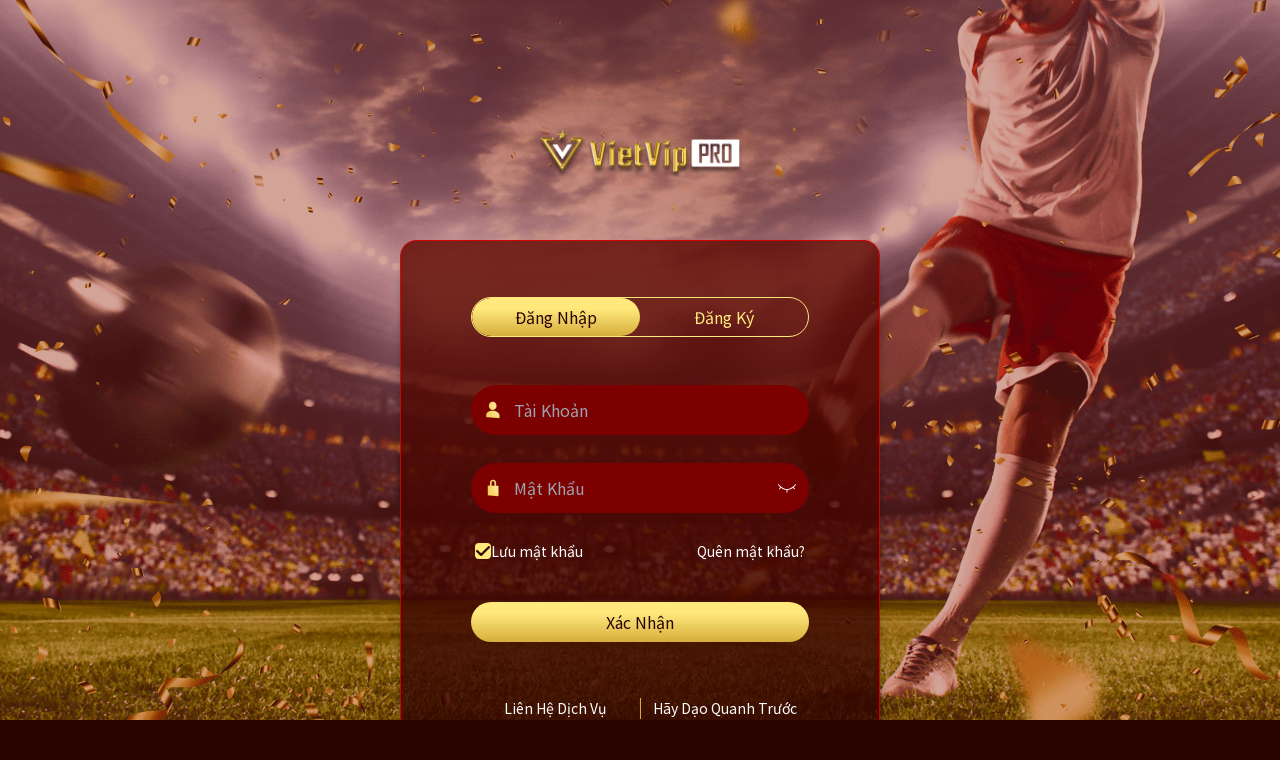

--- FILE ---
content_type: text/html
request_url: https://vh5.vietvip.tw/?code=3gj/
body_size: 1396
content:
<!DOCTYPE html>
<html lang="en">
  <head>
    <meta charset="utf-8" />
    <meta http-equiv="X-UA-Compatible" content="IE=edge" />
    <meta
      name="viewport"
      content="width=device-width,initial-scale=1,maximum-scale=1,minimum-scale=1,user-scalable=no"
    />
    <link id="icon" rel="icon" href="./favicon.ico" />
    <link rel="manifest" href="./manifest.json" />
    <script>
      if ("serviceWorker" in navigator) {
        navigator.serviceWorker
          .register("/serviceWorker.js")
          .then((res) => {
            // Service Worker 更新時自動重新載入頁面
            res.onupdatefound = () => {
              const installingWorker = res.installing;
              installingWorker.onstatechange = () => {
                if (
                  installingWorker.state === "installed" &&
                  navigator.serviceWorker.controller
                ) {
                  location.reload();
                }
              };
            };
          })
          .catch((err) => console.log("service worker not registered", err));
      }
    </script>
    <title>VietVip Pro</title>
    <meta name="keywords" content="xsmb, 越南彩票, Đài Loan, 台灣, Uy tín, 威望、最好的, tài xỉu, 骰寶, cược bóng, 球版, chất lượng, 高品質, cá cược, 博彩, thể thao, 體育, chẵn lẻ, 奇偶猜, cá độ, 足球博彩, Rồng hổ, 龍虎, Đá gà, 鬥雞, soi kèo bóng, 足球博彩, xóc đĩa, 奇偶猜, lô đề, 彩票, nỗ hũ, 老虎機">
    <meta name="description" content="VietVip Pro- Mục tiêu của VietVip Pro là tạo ra một sân chơi giải trí chất lượng cao, đa dạng nhất thị trường cá cược trực tuyến. Mang lại cho người chơi sự lựa chọn hợp lý, thú vị cùng dịch vụ chăm sóc khách hàng nhanh chóng, tiện lợi và tận tình nhất.">
    <meta name="subject" content="Vietvip Pro Đài Loan để nạp tiền chơi thử nhé. mang lại Cơ hội tốt hơn cho cộng đồng">
    <script type="module" crossorigin src="./assets/index.7befd875.js"></script>
    <link rel="modulepreload" href="./assets/vendor.a8fd5108.js">
    <link rel="stylesheet" href="./assets/index.3d771f50.css">
  </head>

  <body>
    <div id="app"></div>
    <!-- built files will be auto injected -->
    
  <script defer src="https://static.cloudflareinsights.com/beacon.min.js/vcd15cbe7772f49c399c6a5babf22c1241717689176015" integrity="sha512-ZpsOmlRQV6y907TI0dKBHq9Md29nnaEIPlkf84rnaERnq6zvWvPUqr2ft8M1aS28oN72PdrCzSjY4U6VaAw1EQ==" data-cf-beacon='{"version":"2024.11.0","token":"7176e1a527064bb282495fa99114ad90","r":1,"server_timing":{"name":{"cfCacheStatus":true,"cfEdge":true,"cfExtPri":true,"cfL4":true,"cfOrigin":true,"cfSpeedBrain":true},"location_startswith":null}}' crossorigin="anonymous"></script>
</body>
</html>


--- FILE ---
content_type: text/html
request_url: https://vpc.vietvip.tw/
body_size: 929
content:
<!doctype html>
<html lang="en">
  <head>
    <meta charset="UTF-8" />
    <link id="icon" rel="icon" href="./favicon.ico" />
    <meta
      name="viewport"
      content="width=device-width, initial-scale=1.0, maximum-scale=1.0, user-scalable=0"
    />
    <title>VietVip Pro</title>
    <link rel="stylesheet" href="./css/animate.css" />
    <meta name="keywords" content="xsmb, 越南彩票, Đài Loan, 台灣, Uy tín, 威望、最好的, tài xỉu, 骰寶, cược bóng, 球版, chất lượng, 高品質, cá cược, 博彩, thể thao, 體育, chẵn lẻ, 奇偶猜, cá độ, 足球博彩, Rồng hổ, 龍虎, Đá gà, 鬥雞, soi kèo bóng, 足球博彩, xóc đĩa, 奇偶猜, lô đề, 彩票, nỗ hũ, 老虎機">
    <meta name="description" content="VietVip Pro- Mục tiêu của VietVip Pro là tạo ra một sân chơi giải trí chất lượng cao, đa dạng nhất thị trường cá cược trực tuyến. Mang lại cho người chơi sự lựa chọn hợp lý, thú vị cùng dịch vụ chăm sóc khách hàng nhanh chóng, tiện lợi và tận tình nhất.">
    <meta name="subject" content="Vietvip Pro Đài Loan để nạp tiền chơi thử nhé. mang lại Cơ hội tốt hơn cho cộng đồng">
    <script type="module" crossorigin src="./assets/index-ffbdb32a.js"></script>
    <link rel="stylesheet" href="./assets/index-f2a35586.css">
  </head>
  <body data-layout-mode="light">
    <div id="app"></div>
    
  <script defer src="https://static.cloudflareinsights.com/beacon.min.js/vcd15cbe7772f49c399c6a5babf22c1241717689176015" integrity="sha512-ZpsOmlRQV6y907TI0dKBHq9Md29nnaEIPlkf84rnaERnq6zvWvPUqr2ft8M1aS28oN72PdrCzSjY4U6VaAw1EQ==" data-cf-beacon='{"version":"2024.11.0","token":"7176e1a527064bb282495fa99114ad90","r":1,"server_timing":{"name":{"cfCacheStatus":true,"cfEdge":true,"cfExtPri":true,"cfL4":true,"cfOrigin":true,"cfSpeedBrain":true},"location_startswith":null}}' crossorigin="anonymous"></script>
</body>
</html>


--- FILE ---
content_type: text/css
request_url: https://vh5.vietvip.tw/assets/index.3d771f50.css
body_size: 165510
content:
@import"https://fonts.googleapis.com/css2?family=Noto+Sans+TC:wght@400;500;600;700&family=Roboto:wght@400;500;700&display=swap";.swal2-popup.swal2-toast{-webkit-box-sizing:border-box;box-sizing:border-box;grid-column:1/4!important;grid-row:1/4!important;grid-template-columns:1fr 99fr 1fr;padding:1em;overflow-y:hidden;background:#fff;-webkit-box-shadow:0 0 1px rgba(0,0,0,.075),0 1px 2px rgba(0,0,0,.075),1px 2px 4px rgba(0,0,0,.075),1px 3px 8px rgba(0,0,0,.075),2px 4px 16px rgba(0,0,0,.075);box-shadow:0 0 1px #00000013,0 1px 2px #00000013,1px 2px 4px #00000013,1px 3px 8px #00000013,2px 4px 16px #00000013;pointer-events:all}.swal2-popup.swal2-toast>*{grid-column:2}.swal2-popup.swal2-toast .swal2-title{margin:.5em 1em;padding:0;font-size:1em;text-align:initial}.swal2-popup.swal2-toast .swal2-loading{-webkit-box-pack:center;-ms-flex-pack:center;justify-content:center}.swal2-popup.swal2-toast .swal2-input{height:2em;margin:.5em;font-size:1em}.swal2-popup.swal2-toast .swal2-validation-message{font-size:1em}.swal2-popup.swal2-toast .swal2-footer{margin:.5em 0 0;padding:.5em 0 0;font-size:.8em}.swal2-popup.swal2-toast .swal2-close{grid-column:3/3;grid-row:1/99;align-self:center;width:.8em;height:.8em;margin:0;font-size:2em}.swal2-popup.swal2-toast .swal2-html-container{margin:.5em 1em;padding:0;font-size:1em;text-align:initial}.swal2-popup.swal2-toast .swal2-html-container:empty{padding:0}.swal2-popup.swal2-toast .swal2-loader{grid-column:1;grid-row:1/99;align-self:center;width:2em;height:2em;margin:.25em}.swal2-popup.swal2-toast .swal2-icon{grid-column:1;grid-row:1/99;align-self:center;width:2em;min-width:2em;height:2em;margin:0 .5em 0 0}.swal2-popup.swal2-toast .swal2-icon .swal2-icon-content{display:-webkit-box;display:-ms-flexbox;display:flex;-webkit-box-align:center;-ms-flex-align:center;align-items:center;font-size:1.8em;font-weight:700}.swal2-popup.swal2-toast .swal2-icon.swal2-success .swal2-success-ring{width:2em;height:2em}.swal2-popup.swal2-toast .swal2-icon.swal2-error [class^=swal2-x-mark-line]{top:.875em;width:1.375em}.swal2-popup.swal2-toast .swal2-icon.swal2-error [class^=swal2-x-mark-line][class$=left]{left:.3125em}.swal2-popup.swal2-toast .swal2-icon.swal2-error [class^=swal2-x-mark-line][class$=right]{right:.3125em}.swal2-popup.swal2-toast .swal2-actions{-webkit-box-pack:start;-ms-flex-pack:start;justify-content:flex-start;height:auto;margin:.5em 0 0;padding:0 .5em}.swal2-popup.swal2-toast .swal2-styled{margin:.25em .5em;padding:.4em .6em;font-size:1em}.swal2-popup.swal2-toast .swal2-success{border-color:#a5dc86}.swal2-popup.swal2-toast .swal2-success [class^=swal2-success-circular-line]{position:absolute;width:1.6em;height:3em;-webkit-transform:rotate(45deg);transform:rotate(45deg);border-radius:50%}.swal2-popup.swal2-toast .swal2-success [class^=swal2-success-circular-line][class$=left]{top:-.8em;left:-.5em;-webkit-transform:rotate(-45deg);transform:rotate(-45deg);-webkit-transform-origin:2em 2em;transform-origin:2em 2em;border-radius:4em 0 0 4em}.swal2-popup.swal2-toast .swal2-success [class^=swal2-success-circular-line][class$=right]{top:-.25em;left:.9375em;-webkit-transform-origin:0 1.5em;transform-origin:0 1.5em;border-radius:0 4em 4em 0}.swal2-popup.swal2-toast .swal2-success .swal2-success-ring{width:2em;height:2em}.swal2-popup.swal2-toast .swal2-success .swal2-success-fix{top:0;left:.4375em;width:.4375em;height:2.6875em}.swal2-popup.swal2-toast .swal2-success [class^=swal2-success-line]{height:.3125em}.swal2-popup.swal2-toast .swal2-success [class^=swal2-success-line][class$=tip]{top:1.125em;left:.1875em;width:.75em}.swal2-popup.swal2-toast .swal2-success [class^=swal2-success-line][class$=long]{top:.9375em;right:.1875em;width:1.375em}.swal2-popup.swal2-toast .swal2-success.swal2-icon-show .swal2-success-line-tip{-webkit-animation:swal2-toast-animate-success-line-tip .75s;animation:swal2-toast-animate-success-line-tip .75s}.swal2-popup.swal2-toast .swal2-success.swal2-icon-show .swal2-success-line-long{-webkit-animation:swal2-toast-animate-success-line-long .75s;animation:swal2-toast-animate-success-line-long .75s}.swal2-popup.swal2-toast.swal2-show{-webkit-animation:swal2-toast-show .5s;animation:swal2-toast-show .5s}.swal2-popup.swal2-toast.swal2-hide{-webkit-animation:swal2-toast-hide .1s forwards;animation:swal2-toast-hide .1s forwards}.swal2-container{display:grid;position:fixed;z-index:1060;top:0;right:0;bottom:0;left:0;-webkit-box-sizing:border-box;box-sizing:border-box;grid-template-areas:"top-start     top            top-end" "center-start  center         center-end" "bottom-start  bottom-center  bottom-end";grid-template-rows:minmax(-webkit-min-content,auto) minmax(-webkit-min-content,auto) minmax(-webkit-min-content,auto);grid-template-rows:minmax(min-content,auto) minmax(min-content,auto) minmax(min-content,auto);height:100%;padding:.625em;overflow-x:hidden;-webkit-transition:background-color .1s;transition:background-color .1s;-webkit-overflow-scrolling:touch}.swal2-container.swal2-backdrop-show,.swal2-container.swal2-noanimation{background:rgba(0,0,0,.4)}.swal2-container.swal2-backdrop-hide{background:0 0!important}.swal2-container.swal2-bottom-start,.swal2-container.swal2-center-start,.swal2-container.swal2-top-start{grid-template-columns:minmax(0,1fr) auto auto}.swal2-container.swal2-bottom,.swal2-container.swal2-center,.swal2-container.swal2-top{grid-template-columns:auto minmax(0,1fr) auto}.swal2-container.swal2-bottom-end,.swal2-container.swal2-center-end,.swal2-container.swal2-top-end{grid-template-columns:auto auto minmax(0,1fr)}.swal2-container.swal2-top-start>.swal2-popup{-ms-flex-item-align:start;align-self:start}.swal2-container.swal2-top>.swal2-popup{grid-column:2;align-self:start;justify-self:center}.swal2-container.swal2-top-end>.swal2-popup,.swal2-container.swal2-top-right>.swal2-popup{grid-column:3;align-self:start;justify-self:end}.swal2-container.swal2-center-left>.swal2-popup,.swal2-container.swal2-center-start>.swal2-popup{grid-row:2;align-self:center}.swal2-container.swal2-center>.swal2-popup{grid-column:2;grid-row:2;align-self:center;justify-self:center}.swal2-container.swal2-center-end>.swal2-popup,.swal2-container.swal2-center-right>.swal2-popup{grid-column:3;grid-row:2;align-self:center;justify-self:end}.swal2-container.swal2-bottom-left>.swal2-popup,.swal2-container.swal2-bottom-start>.swal2-popup{grid-column:1;grid-row:3;align-self:end}.swal2-container.swal2-bottom>.swal2-popup{grid-column:2;grid-row:3;justify-self:center;align-self:end}.swal2-container.swal2-bottom-end>.swal2-popup,.swal2-container.swal2-bottom-right>.swal2-popup{grid-column:3;grid-row:3;align-self:end;justify-self:end}.swal2-container.swal2-grow-fullscreen>.swal2-popup,.swal2-container.swal2-grow-row>.swal2-popup{grid-column:1/4;width:100%}.swal2-container.swal2-grow-column>.swal2-popup,.swal2-container.swal2-grow-fullscreen>.swal2-popup{grid-row:1/4;align-self:stretch}.swal2-container.swal2-no-transition{-webkit-transition:none!important;transition:none!important}.swal2-popup{display:none;position:relative;-webkit-box-sizing:border-box;box-sizing:border-box;grid-template-columns:minmax(0,100%);width:32em;max-width:100%;padding:0 0 1.25em;border:none;border-radius:5px;background:#fff;color:#545454;font-family:inherit;font-size:1rem}.swal2-popup:focus{outline:0}.swal2-popup.swal2-loading{overflow-y:hidden}.swal2-title{position:relative;max-width:100%;margin:0;padding:.8em 1em 0;color:inherit;font-size:1.875em;font-weight:600;text-align:center;text-transform:none;word-wrap:break-word}.swal2-actions{display:-webkit-box;display:-ms-flexbox;display:flex;z-index:1;-webkit-box-sizing:border-box;box-sizing:border-box;-ms-flex-wrap:wrap;flex-wrap:wrap;-webkit-box-align:center;-ms-flex-align:center;align-items:center;-webkit-box-pack:center;-ms-flex-pack:center;justify-content:center;width:auto;margin:1.25em auto 0;padding:0}.swal2-actions:not(.swal2-loading) .swal2-styled[disabled]{opacity:.4}.swal2-actions:not(.swal2-loading) .swal2-styled:hover{background-image:-webkit-gradient(linear,left top,left bottom,from(rgba(0,0,0,.1)),to(rgba(0,0,0,.1)));background-image:linear-gradient(rgba(0,0,0,.1),rgba(0,0,0,.1))}.swal2-actions:not(.swal2-loading) .swal2-styled:active{background-image:-webkit-gradient(linear,left top,left bottom,from(rgba(0,0,0,.2)),to(rgba(0,0,0,.2)));background-image:linear-gradient(rgba(0,0,0,.2),rgba(0,0,0,.2))}.swal2-loader{display:none;-webkit-box-align:center;-ms-flex-align:center;align-items:center;-webkit-box-pack:center;-ms-flex-pack:center;justify-content:center;width:2.2em;height:2.2em;margin:0 1.875em;-webkit-animation:swal2-rotate-loading 1.5s linear 0s infinite normal;animation:swal2-rotate-loading 1.5s linear 0s infinite normal;border-width:.25em;border-style:solid;border-radius:100%;border-color:#2778c4 transparent #2778c4 transparent}.swal2-styled{margin:.3125em;padding:.625em 1.1em;-webkit-transition:-webkit-box-shadow .1s;transition:-webkit-box-shadow .1s;transition:box-shadow .1s;transition:box-shadow .1s,-webkit-box-shadow .1s;-webkit-box-shadow:0 0 0 3px transparent;box-shadow:0 0 0 3px transparent;font-weight:500}.swal2-styled:not([disabled]){cursor:pointer}.swal2-styled.swal2-confirm{border:0;border-radius:.25em;background:initial;background-color:#7066e0;color:#fff;font-size:1em}.swal2-styled.swal2-confirm:focus{-webkit-box-shadow:0 0 0 3px rgba(112,102,224,.5);box-shadow:0 0 0 3px #7066e080}.swal2-styled.swal2-deny{border:0;border-radius:.25em;background:initial;background-color:#dc3741;color:#fff;font-size:1em}.swal2-styled.swal2-deny:focus{-webkit-box-shadow:0 0 0 3px rgba(220,55,65,.5);box-shadow:0 0 0 3px #dc374180}.swal2-styled.swal2-cancel{border:0;border-radius:.25em;background:initial;background-color:#6e7881;color:#fff;font-size:1em}.swal2-styled.swal2-cancel:focus{-webkit-box-shadow:0 0 0 3px rgba(110,120,129,.5);box-shadow:0 0 0 3px #6e788180}.swal2-styled.swal2-default-outline:focus{-webkit-box-shadow:0 0 0 3px rgba(100,150,200,.5);box-shadow:0 0 0 3px #6496c880}.swal2-styled:focus{outline:0}.swal2-styled::-moz-focus-inner{border:0}.swal2-footer{-webkit-box-pack:center;-ms-flex-pack:center;justify-content:center;margin:1em 0 0;padding:1em 1em 0;border-top:1px solid #eee;color:inherit;font-size:1em}.swal2-timer-progress-bar-container{position:absolute;right:0;bottom:0;left:0;grid-column:auto!important;height:.25em;overflow:hidden;border-bottom-right-radius:5px;border-bottom-left-radius:5px}.swal2-timer-progress-bar{width:100%;height:.25em;background:rgba(0,0,0,.2)}.swal2-image{max-width:100%;margin:2em auto 1em}.swal2-close{z-index:2;-webkit-box-align:center;-ms-flex-align:center;align-items:center;-webkit-box-pack:center;-ms-flex-pack:center;justify-content:center;width:1.2em;height:1.2em;margin-top:0;margin-right:0;margin-bottom:-1.2em;padding:0;overflow:hidden;-webkit-transition:color .1s,-webkit-box-shadow .1s;transition:color .1s,-webkit-box-shadow .1s;transition:color .1s,box-shadow .1s;transition:color .1s,box-shadow .1s,-webkit-box-shadow .1s;border:none;border-radius:5px;background:0 0;color:#ccc;font-family:serif;font-family:monospace;font-size:2.5em;cursor:pointer;justify-self:end}.swal2-close:hover{-webkit-transform:none;transform:none;background:0 0;color:#f27474}.swal2-close:focus{outline:0;-webkit-box-shadow:inset 0 0 0 3px rgba(100,150,200,.5);box-shadow:inset 0 0 0 3px #6496c880}.swal2-close::-moz-focus-inner{border:0}.swal2-html-container{z-index:1;-webkit-box-pack:center;-ms-flex-pack:center;justify-content:center;margin:1em 1.6em .3em;padding:0;overflow:auto;color:inherit;font-size:1.125em;font-weight:400;line-height:normal;text-align:center;word-wrap:break-word;word-break:break-word}.swal2-checkbox,.swal2-file,.swal2-input,.swal2-radio,.swal2-select,.swal2-textarea{margin:1em 2em 3px}.swal2-file,.swal2-input,.swal2-textarea{-webkit-box-sizing:border-box;box-sizing:border-box;width:auto;-webkit-transition:border-color .1s,-webkit-box-shadow .1s;transition:border-color .1s,-webkit-box-shadow .1s;transition:border-color .1s,box-shadow .1s;transition:border-color .1s,box-shadow .1s,-webkit-box-shadow .1s;border:1px solid #d9d9d9;border-radius:.1875em;background:inherit;-webkit-box-shadow:inset 0 1px 1px rgba(0,0,0,.06),0 0 0 3px transparent;box-shadow:inset 0 1px 1px #0000000f,0 0 0 3px transparent;color:inherit;font-size:1.125em}.swal2-file.swal2-inputerror,.swal2-input.swal2-inputerror,.swal2-textarea.swal2-inputerror{border-color:#f27474!important;-webkit-box-shadow:0 0 2px #f27474!important;box-shadow:0 0 2px #f27474!important}.swal2-file:focus,.swal2-input:focus,.swal2-textarea:focus{border:1px solid #b4dbed;outline:0;-webkit-box-shadow:inset 0 1px 1px rgba(0,0,0,.06),0 0 0 3px rgba(100,150,200,.5);box-shadow:inset 0 1px 1px #0000000f,0 0 0 3px #6496c880}.swal2-file::-webkit-input-placeholder,.swal2-input::-webkit-input-placeholder,.swal2-textarea::-webkit-input-placeholder{color:#ccc}.swal2-file::-moz-placeholder,.swal2-input::-moz-placeholder,.swal2-textarea::-moz-placeholder{color:#ccc}.swal2-file:-ms-input-placeholder,.swal2-input:-ms-input-placeholder,.swal2-textarea:-ms-input-placeholder{color:#ccc}.swal2-file::-ms-input-placeholder,.swal2-input::-ms-input-placeholder,.swal2-textarea::-ms-input-placeholder{color:#ccc}.swal2-file::placeholder,.swal2-input::placeholder,.swal2-textarea::placeholder{color:#ccc}.swal2-range{margin:1em 2em 3px;background:#fff}.swal2-range input{width:80%}.swal2-range output{width:20%;color:inherit;font-weight:600;text-align:center}.swal2-range input,.swal2-range output{height:2.625em;padding:0;font-size:1.125em;line-height:2.625em}.swal2-input{height:2.625em;padding:0 .75em}.swal2-file{width:75%;margin-right:auto;margin-left:auto;background:inherit;font-size:1.125em}.swal2-textarea{height:6.75em;padding:.75em}.swal2-select{min-width:50%;max-width:100%;padding:.375em .625em;background:inherit;color:inherit;font-size:1.125em}.swal2-checkbox,.swal2-radio{-webkit-box-align:center;-ms-flex-align:center;align-items:center;-webkit-box-pack:center;-ms-flex-pack:center;justify-content:center;background:#fff;color:inherit}.swal2-checkbox label,.swal2-radio label{margin:0 .6em;font-size:1.125em}.swal2-checkbox input,.swal2-radio input{-ms-flex-negative:0;flex-shrink:0;margin:0 .4em}.swal2-input-label{display:-webkit-box;display:-ms-flexbox;display:flex;-webkit-box-pack:center;-ms-flex-pack:center;justify-content:center;margin:1em auto 0}.swal2-validation-message{-webkit-box-align:center;-ms-flex-align:center;align-items:center;-webkit-box-pack:center;-ms-flex-pack:center;justify-content:center;margin:1em 0 0;padding:.625em;overflow:hidden;background:#f0f0f0;color:#666;font-size:1em;font-weight:300}.swal2-validation-message:before{content:"!";display:inline-block;width:1.5em;min-width:1.5em;height:1.5em;margin:0 .625em;border-radius:50%;background-color:#f27474;color:#fff;font-weight:600;line-height:1.5em;text-align:center}.swal2-icon{position:relative;-webkit-box-sizing:content-box;box-sizing:content-box;-webkit-box-pack:center;-ms-flex-pack:center;justify-content:center;width:5em;height:5em;margin:2.5em auto .6em;border:.25em solid transparent;border-radius:50%;border-color:#000;font-family:inherit;line-height:5em;cursor:default;-webkit-user-select:none;-moz-user-select:none;-ms-user-select:none;user-select:none}.swal2-icon .swal2-icon-content{display:-webkit-box;display:-ms-flexbox;display:flex;-webkit-box-align:center;-ms-flex-align:center;align-items:center;font-size:3.75em}.swal2-icon.swal2-error{border-color:#f27474;color:#f27474}.swal2-icon.swal2-error .swal2-x-mark{position:relative;-webkit-box-flex:1;-ms-flex-positive:1;flex-grow:1}.swal2-icon.swal2-error [class^=swal2-x-mark-line]{display:block;position:absolute;top:2.3125em;width:2.9375em;height:.3125em;border-radius:.125em;background-color:#f27474}.swal2-icon.swal2-error [class^=swal2-x-mark-line][class$=left]{left:1.0625em;-webkit-transform:rotate(45deg);transform:rotate(45deg)}.swal2-icon.swal2-error [class^=swal2-x-mark-line][class$=right]{right:1em;-webkit-transform:rotate(-45deg);transform:rotate(-45deg)}.swal2-icon.swal2-error.swal2-icon-show{-webkit-animation:swal2-animate-error-icon .5s;animation:swal2-animate-error-icon .5s}.swal2-icon.swal2-error.swal2-icon-show .swal2-x-mark{-webkit-animation:swal2-animate-error-x-mark .5s;animation:swal2-animate-error-x-mark .5s}.swal2-icon.swal2-warning{border-color:#facea8;color:#f8bb86}.swal2-icon.swal2-warning.swal2-icon-show{-webkit-animation:swal2-animate-error-icon .5s;animation:swal2-animate-error-icon .5s}.swal2-icon.swal2-warning.swal2-icon-show .swal2-icon-content{-webkit-animation:swal2-animate-i-mark .5s;animation:swal2-animate-i-mark .5s}.swal2-icon.swal2-info{border-color:#9de0f6;color:#3fc3ee}.swal2-icon.swal2-info.swal2-icon-show{-webkit-animation:swal2-animate-error-icon .5s;animation:swal2-animate-error-icon .5s}.swal2-icon.swal2-info.swal2-icon-show .swal2-icon-content{-webkit-animation:swal2-animate-i-mark .8s;animation:swal2-animate-i-mark .8s}.swal2-icon.swal2-question{border-color:#c9dae1;color:#87adbd}.swal2-icon.swal2-question.swal2-icon-show{-webkit-animation:swal2-animate-error-icon .5s;animation:swal2-animate-error-icon .5s}.swal2-icon.swal2-question.swal2-icon-show .swal2-icon-content{-webkit-animation:swal2-animate-question-mark .8s;animation:swal2-animate-question-mark .8s}.swal2-icon.swal2-success{border-color:#a5dc86;color:#a5dc86}.swal2-icon.swal2-success [class^=swal2-success-circular-line]{position:absolute;width:3.75em;height:7.5em;-webkit-transform:rotate(45deg);transform:rotate(45deg);border-radius:50%}.swal2-icon.swal2-success [class^=swal2-success-circular-line][class$=left]{top:-.4375em;left:-2.0635em;-webkit-transform:rotate(-45deg);transform:rotate(-45deg);-webkit-transform-origin:3.75em 3.75em;transform-origin:3.75em 3.75em;border-radius:7.5em 0 0 7.5em}.swal2-icon.swal2-success [class^=swal2-success-circular-line][class$=right]{top:-.6875em;left:1.875em;-webkit-transform:rotate(-45deg);transform:rotate(-45deg);-webkit-transform-origin:0 3.75em;transform-origin:0 3.75em;border-radius:0 7.5em 7.5em 0}.swal2-icon.swal2-success .swal2-success-ring{position:absolute;z-index:2;top:-.25em;left:-.25em;-webkit-box-sizing:content-box;box-sizing:content-box;width:100%;height:100%;border:.25em solid rgba(165,220,134,.3);border-radius:50%}.swal2-icon.swal2-success .swal2-success-fix{position:absolute;z-index:1;top:.5em;left:1.625em;width:.4375em;height:5.625em;-webkit-transform:rotate(-45deg);transform:rotate(-45deg)}.swal2-icon.swal2-success [class^=swal2-success-line]{display:block;position:absolute;z-index:2;height:.3125em;border-radius:.125em;background-color:#a5dc86}.swal2-icon.swal2-success [class^=swal2-success-line][class$=tip]{top:2.875em;left:.8125em;width:1.5625em;-webkit-transform:rotate(45deg);transform:rotate(45deg)}.swal2-icon.swal2-success [class^=swal2-success-line][class$=long]{top:2.375em;right:.5em;width:2.9375em;-webkit-transform:rotate(-45deg);transform:rotate(-45deg)}.swal2-icon.swal2-success.swal2-icon-show .swal2-success-line-tip{-webkit-animation:swal2-animate-success-line-tip .75s;animation:swal2-animate-success-line-tip .75s}.swal2-icon.swal2-success.swal2-icon-show .swal2-success-line-long{-webkit-animation:swal2-animate-success-line-long .75s;animation:swal2-animate-success-line-long .75s}.swal2-icon.swal2-success.swal2-icon-show .swal2-success-circular-line-right{-webkit-animation:swal2-rotate-success-circular-line 4.25s ease-in;animation:swal2-rotate-success-circular-line 4.25s ease-in}.swal2-progress-steps{-ms-flex-wrap:wrap;flex-wrap:wrap;-webkit-box-align:center;-ms-flex-align:center;align-items:center;max-width:100%;margin:1.25em auto;padding:0;background:inherit;font-weight:600}.swal2-progress-steps li{display:inline-block;position:relative}.swal2-progress-steps .swal2-progress-step{z-index:20;-ms-flex-negative:0;flex-shrink:0;width:2em;height:2em;border-radius:2em;background:#2778c4;color:#fff;line-height:2em;text-align:center}.swal2-progress-steps .swal2-progress-step.swal2-active-progress-step{background:#2778c4}.swal2-progress-steps .swal2-progress-step.swal2-active-progress-step~.swal2-progress-step{background:#add8e6;color:#fff}.swal2-progress-steps .swal2-progress-step.swal2-active-progress-step~.swal2-progress-step-line{background:#add8e6}.swal2-progress-steps .swal2-progress-step-line{z-index:10;-ms-flex-negative:0;flex-shrink:0;width:2.5em;height:.4em;margin:0 -1px;background:#2778c4}[class^=swal2]{-webkit-tap-highlight-color:transparent}.swal2-show{-webkit-animation:swal2-show .3s;animation:swal2-show .3s}.swal2-hide{-webkit-animation:swal2-hide .15s forwards;animation:swal2-hide .15s forwards}.swal2-noanimation{-webkit-transition:none;transition:none}.swal2-scrollbar-measure{position:absolute;top:-9999px;width:50px;height:50px;overflow:scroll}.swal2-rtl .swal2-close{margin-right:initial;margin-left:0}.swal2-rtl .swal2-timer-progress-bar{right:0;left:auto}@-webkit-keyframes swal2-toast-show{0%{-webkit-transform:translateY(-.625em) rotateZ(2deg);transform:translateY(-.625em) rotate(2deg)}33%{-webkit-transform:translateY(0) rotateZ(-2deg);transform:translateY(0) rotate(-2deg)}66%{-webkit-transform:translateY(.3125em) rotateZ(2deg);transform:translateY(.3125em) rotate(2deg)}to{-webkit-transform:translateY(0) rotateZ(0);transform:translateY(0) rotate(0)}}@keyframes swal2-toast-show{0%{-webkit-transform:translateY(-.625em) rotateZ(2deg);transform:translateY(-.625em) rotate(2deg)}33%{-webkit-transform:translateY(0) rotateZ(-2deg);transform:translateY(0) rotate(-2deg)}66%{-webkit-transform:translateY(.3125em) rotateZ(2deg);transform:translateY(.3125em) rotate(2deg)}to{-webkit-transform:translateY(0) rotateZ(0);transform:translateY(0) rotate(0)}}@-webkit-keyframes swal2-toast-hide{to{-webkit-transform:rotateZ(1deg);transform:rotate(1deg);opacity:0}}@keyframes swal2-toast-hide{to{-webkit-transform:rotateZ(1deg);transform:rotate(1deg);opacity:0}}@-webkit-keyframes swal2-toast-animate-success-line-tip{0%{top:.5625em;left:.0625em;width:0}54%{top:.125em;left:.125em;width:0}70%{top:.625em;left:-.25em;width:1.625em}84%{top:1.0625em;left:.75em;width:.5em}to{top:1.125em;left:.1875em;width:.75em}}@keyframes swal2-toast-animate-success-line-tip{0%{top:.5625em;left:.0625em;width:0}54%{top:.125em;left:.125em;width:0}70%{top:.625em;left:-.25em;width:1.625em}84%{top:1.0625em;left:.75em;width:.5em}to{top:1.125em;left:.1875em;width:.75em}}@-webkit-keyframes swal2-toast-animate-success-line-long{0%{top:1.625em;right:1.375em;width:0}65%{top:1.25em;right:.9375em;width:0}84%{top:.9375em;right:0;width:1.125em}to{top:.9375em;right:.1875em;width:1.375em}}@keyframes swal2-toast-animate-success-line-long{0%{top:1.625em;right:1.375em;width:0}65%{top:1.25em;right:.9375em;width:0}84%{top:.9375em;right:0;width:1.125em}to{top:.9375em;right:.1875em;width:1.375em}}@-webkit-keyframes swal2-show{0%{-webkit-transform:scale(.7);transform:scale(.7)}45%{-webkit-transform:scale(1.05);transform:scale(1.05)}80%{-webkit-transform:scale(.95);transform:scale(.95)}to{-webkit-transform:scale(1);transform:scale(1)}}@keyframes swal2-show{0%{-webkit-transform:scale(.7);transform:scale(.7)}45%{-webkit-transform:scale(1.05);transform:scale(1.05)}80%{-webkit-transform:scale(.95);transform:scale(.95)}to{-webkit-transform:scale(1);transform:scale(1)}}@-webkit-keyframes swal2-hide{0%{-webkit-transform:scale(1);transform:scale(1);opacity:1}to{-webkit-transform:scale(.5);transform:scale(.5);opacity:0}}@keyframes swal2-hide{0%{-webkit-transform:scale(1);transform:scale(1);opacity:1}to{-webkit-transform:scale(.5);transform:scale(.5);opacity:0}}@-webkit-keyframes swal2-animate-success-line-tip{0%{top:1.1875em;left:.0625em;width:0}54%{top:1.0625em;left:.125em;width:0}70%{top:2.1875em;left:-.375em;width:3.125em}84%{top:3em;left:1.3125em;width:1.0625em}to{top:2.8125em;left:.8125em;width:1.5625em}}@keyframes swal2-animate-success-line-tip{0%{top:1.1875em;left:.0625em;width:0}54%{top:1.0625em;left:.125em;width:0}70%{top:2.1875em;left:-.375em;width:3.125em}84%{top:3em;left:1.3125em;width:1.0625em}to{top:2.8125em;left:.8125em;width:1.5625em}}@-webkit-keyframes swal2-animate-success-line-long{0%{top:3.375em;right:2.875em;width:0}65%{top:3.375em;right:2.875em;width:0}84%{top:2.1875em;right:0;width:3.4375em}to{top:2.375em;right:.5em;width:2.9375em}}@keyframes swal2-animate-success-line-long{0%{top:3.375em;right:2.875em;width:0}65%{top:3.375em;right:2.875em;width:0}84%{top:2.1875em;right:0;width:3.4375em}to{top:2.375em;right:.5em;width:2.9375em}}@-webkit-keyframes swal2-rotate-success-circular-line{0%{-webkit-transform:rotate(-45deg);transform:rotate(-45deg)}5%{-webkit-transform:rotate(-45deg);transform:rotate(-45deg)}12%{-webkit-transform:rotate(-405deg);transform:rotate(-405deg)}to{-webkit-transform:rotate(-405deg);transform:rotate(-405deg)}}@keyframes swal2-rotate-success-circular-line{0%{-webkit-transform:rotate(-45deg);transform:rotate(-45deg)}5%{-webkit-transform:rotate(-45deg);transform:rotate(-45deg)}12%{-webkit-transform:rotate(-405deg);transform:rotate(-405deg)}to{-webkit-transform:rotate(-405deg);transform:rotate(-405deg)}}@-webkit-keyframes swal2-animate-error-x-mark{0%{margin-top:1.625em;-webkit-transform:scale(.4);transform:scale(.4);opacity:0}50%{margin-top:1.625em;-webkit-transform:scale(.4);transform:scale(.4);opacity:0}80%{margin-top:-.375em;-webkit-transform:scale(1.15);transform:scale(1.15)}to{margin-top:0;-webkit-transform:scale(1);transform:scale(1);opacity:1}}@keyframes swal2-animate-error-x-mark{0%{margin-top:1.625em;-webkit-transform:scale(.4);transform:scale(.4);opacity:0}50%{margin-top:1.625em;-webkit-transform:scale(.4);transform:scale(.4);opacity:0}80%{margin-top:-.375em;-webkit-transform:scale(1.15);transform:scale(1.15)}to{margin-top:0;-webkit-transform:scale(1);transform:scale(1);opacity:1}}@-webkit-keyframes swal2-animate-error-icon{0%{-webkit-transform:rotateX(100deg);transform:rotateX(100deg);opacity:0}to{-webkit-transform:rotateX(0);transform:rotateX(0);opacity:1}}@keyframes swal2-animate-error-icon{0%{-webkit-transform:rotateX(100deg);transform:rotateX(100deg);opacity:0}to{-webkit-transform:rotateX(0);transform:rotateX(0);opacity:1}}@-webkit-keyframes swal2-rotate-loading{0%{-webkit-transform:rotate(0);transform:rotate(0)}to{-webkit-transform:rotate(360deg);transform:rotate(360deg)}}@keyframes swal2-rotate-loading{0%{-webkit-transform:rotate(0);transform:rotate(0)}to{-webkit-transform:rotate(360deg);transform:rotate(360deg)}}@-webkit-keyframes swal2-animate-question-mark{0%{-webkit-transform:rotateY(-360deg);transform:rotateY(-360deg)}to{-webkit-transform:rotateY(0);transform:rotateY(0)}}@keyframes swal2-animate-question-mark{0%{-webkit-transform:rotateY(-360deg);transform:rotateY(-360deg)}to{-webkit-transform:rotateY(0);transform:rotateY(0)}}@-webkit-keyframes swal2-animate-i-mark{0%{-webkit-transform:rotateZ(45deg);transform:rotate(45deg);opacity:0}25%{-webkit-transform:rotateZ(-25deg);transform:rotate(-25deg);opacity:.4}50%{-webkit-transform:rotateZ(15deg);transform:rotate(15deg);opacity:.8}75%{-webkit-transform:rotateZ(-5deg);transform:rotate(-5deg);opacity:1}to{-webkit-transform:rotateX(0);transform:rotateX(0);opacity:1}}@keyframes swal2-animate-i-mark{0%{-webkit-transform:rotateZ(45deg);transform:rotate(45deg);opacity:0}25%{-webkit-transform:rotateZ(-25deg);transform:rotate(-25deg);opacity:.4}50%{-webkit-transform:rotateZ(15deg);transform:rotate(15deg);opacity:.8}75%{-webkit-transform:rotateZ(-5deg);transform:rotate(-5deg);opacity:1}to{-webkit-transform:rotateX(0);transform:rotateX(0);opacity:1}}body.swal2-shown:not(.swal2-no-backdrop):not(.swal2-toast-shown){overflow:hidden}body.swal2-height-auto{height:auto!important}body.swal2-no-backdrop .swal2-container{background-color:transparent!important;pointer-events:none}body.swal2-no-backdrop .swal2-container .swal2-popup{pointer-events:all}body.swal2-no-backdrop .swal2-container .swal2-modal{-webkit-box-shadow:0 0 10px rgba(0,0,0,.4);box-shadow:0 0 10px #0006}@media print{body.swal2-shown:not(.swal2-no-backdrop):not(.swal2-toast-shown){overflow-y:scroll!important}body.swal2-shown:not(.swal2-no-backdrop):not(.swal2-toast-shown)>[aria-hidden=true]{display:none}body.swal2-shown:not(.swal2-no-backdrop):not(.swal2-toast-shown) .swal2-container{position:static!important}}body.swal2-toast-shown .swal2-container{-webkit-box-sizing:border-box;box-sizing:border-box;width:360px;max-width:100%;background-color:transparent;pointer-events:none}body.swal2-toast-shown .swal2-container.swal2-top{top:0;right:auto;bottom:auto;left:50%;-webkit-transform:translateX(-50%);transform:translate(-50%)}body.swal2-toast-shown .swal2-container.swal2-top-end,body.swal2-toast-shown .swal2-container.swal2-top-right{top:0;right:0;bottom:auto;left:auto}body.swal2-toast-shown .swal2-container.swal2-top-left,body.swal2-toast-shown .swal2-container.swal2-top-start{top:0;right:auto;bottom:auto;left:0}body.swal2-toast-shown .swal2-container.swal2-center-left,body.swal2-toast-shown .swal2-container.swal2-center-start{top:50%;right:auto;bottom:auto;left:0;-webkit-transform:translateY(-50%);transform:translateY(-50%)}body.swal2-toast-shown .swal2-container.swal2-center{top:50%;right:auto;bottom:auto;left:50%;-webkit-transform:translate(-50%,-50%);transform:translate(-50%,-50%)}body.swal2-toast-shown .swal2-container.swal2-center-end,body.swal2-toast-shown .swal2-container.swal2-center-right{top:50%;right:0;bottom:auto;left:auto;-webkit-transform:translateY(-50%);transform:translateY(-50%)}body.swal2-toast-shown .swal2-container.swal2-bottom-left,body.swal2-toast-shown .swal2-container.swal2-bottom-start{top:auto;right:auto;bottom:0;left:0}body.swal2-toast-shown .swal2-container.swal2-bottom{top:auto;right:auto;bottom:0;left:50%;-webkit-transform:translateX(-50%);transform:translate(-50%)}body.swal2-toast-shown .swal2-container.swal2-bottom-end,body.swal2-toast-shown .swal2-container.swal2-bottom-right{top:auto;right:0;bottom:0;left:auto}.icon-account-management[data-v-8d23fa16]{background-image:url(./account.c778f7bd.png);width:.8rem;height:.8rem;background-size:3.3090909091rem 2.5090909091rem;background-position:-.9090909091rem 0rem}.icon-account-deposit[data-v-8d23fa16]{background-image:url(./account.c778f7bd.png);width:.8rem;height:.8rem;background-size:3.3090909091rem 2.5090909091rem;background-position:-.8rem -.9090909091rem}.icon-account-bet-records[data-v-8d23fa16]{background-image:url(./account.c778f7bd.png);width:.8rem;height:.8rem;background-size:3.3090909091rem 2.5090909091rem;background-position:0rem -.9090909091rem}.icon-account-download[data-v-8d23fa16]{background-image:url(./account.c778f7bd.png);width:.8rem;height:.8rem;background-size:3.3090909091rem 2.5090909091rem;background-position:-1.7090909091rem 0rem}.icon-account-promotion[data-v-8d23fa16]{background-image:url(./account.c778f7bd.png);width:.8rem;height:.8rem;background-size:3.3090909091rem 2.5090909091rem;background-position:0rem -1.7090909091rem}.icon-account-transaction-records[data-v-8d23fa16]{background-image:url(./account.c778f7bd.png);width:.8rem;height:.8rem;background-size:3.3090909091rem 2.5090909091rem;background-position:-2.5090909091rem 0rem}.icon-account-withdraw[data-v-8d23fa16]{background-image:url(./account.c778f7bd.png);width:.8rem;height:.8rem;background-size:3.3090909091rem 2.5090909091rem;background-position:-2.5090909091rem -.8rem}.icon-account-envelope[data-v-8d23fa16]{background-image:url(./account.c778f7bd.png);width:.8rem;height:.8rem;background-size:3.3090909091rem 2.5090909091rem;background-position:-.8rem -1.7090909091rem}.icon-account-mario[data-v-8d23fa16]{background-image:url(./account.c778f7bd.png);width:.8rem;height:.8rem;background-size:3.3090909091rem 2.5090909091rem;background-position:-1.7090909091rem -.8rem}.icon-account-amount[data-v-8d23fa16]{background-image:url(./account.c778f7bd.png);width:1rem;height:1rem;background-size:3.64rem 2.76rem;background-position:0rem 0rem;margin:.15rem auto}.icon-ticket[data-v-8d23fa16]{background-image:url(./account.c778f7bd.png);width:.8rem;height:.8rem;background-size:3.3090909091rem 2.5090909091rem;background-position:-1.6rem -1.7090909091rem}.layout[data-v-8d23fa16]{position:relative;min-height:100vh;background-color:#f8f8f8;background-image:url(./account_bg.d9dcb72f.png);background-size:contain;background-repeat:no-repeat;background-position:0 -50px}.vip-info[data-v-8d23fa16]{position:relative;display:block;width:100%;height:4.5rem;padding:0 .2rem}.vip-info__background[data-v-8d23fa16]{position:relative;z-index:10;width:100%;height:100%}.vip-info__avatar[data-v-8d23fa16]{position:absolute;top:1rem;-webkit-transform:translateX(22%);transform:translate(22%);z-index:0;width:2rem;height:2rem}.vip-info__title[data-v-8d23fa16]{position:absolute;left:2.52rem;bottom:.9rem;z-index:20;color:#fff;font-size:.35rem;width:4.2rem;white-space:nowrap;text-align:center}.vip-info__account[data-v-8d23fa16]{position:absolute;bottom:.42rem;left:50%;-webkit-transform:translateX(30%);transform:translate(30%);z-index:20;width:2.5rem;overflow:hidden;color:#fff;font-weight:600;font-size:.3rem;white-space:nowrap;text-overflow:ellipsis}.promote[data-v-8d23fa16]{padding:.1rem;-webkit-box-shadow:0 0 .1rem #e1e1e1;box-shadow:0 0 .1rem #e1e1e1}.promote__icon[data-v-8d23fa16]{width:1.26rem;height:1.26rem}.promote__pick__credit[data-v-8d23fa16]{color:#424553;font-weight:600;font-size:.32rem}.promote__pick__title[data-v-8d23fa16]{color:#a6a9b2;font-size:.16rem;text-align:center}.divide-min[data-v-8d23fa16]{position:relative}.divide-min[data-v-8d23fa16]:before{position:absolute;left:0;display:block;width:1px;height:.5rem;background-color:#eee;content:""}.tab_clip-tw[data-v-8d23fa16]{-webkit-clip-path:path("M0,0 L250,0 A15,15 0 0 1 262,9 L267,15 A15,15 0 0 0 280,21 L277,50 L0,50 Z");clip-path:path("M0,0 L250,0 A15,15 0 0 1 262,9 L267,15 A15,15 0 0 0 280,21 L277,50 L0,50 Z")}.tab_clip-en[data-v-8d23fa16]{-webkit-clip-path:path("M0,0 L185,0 A15,15 0 0 1 197,9 L202,15 A15,15 0 0 0 215,21 L212,50 L0,50 Z");clip-path:path("M0,0 L185,0 A15,15 0 0 1 197,9 L202,15 A15,15 0 0 0 215,21 L212,50 L0,50 Z")}.tab_clip-vn[data-v-8d23fa16],.tab_clip-ph[data-v-8d23fa16]{-webkit-clip-path:path("M0,0 L210,0 A15,15 0 0 1 222,9 L227,15 A15,15 0 0 0 240,21 L237,50 L0,50 Z");clip-path:path("M0,0 L210,0 A15,15 0 0 1 222,9 L227,15 A15,15 0 0 0 240,21 L237,50 L0,50 Z")}.label-tw[data-v-8d23fa16]{width:1.6rem}.label-en[data-v-8d23fa16]{width:2.8rem}.label-vn[data-v-8d23fa16],.label-ph[data-v-8d23fa16]{width:2.4rem}.px-r-coustom[data-v-8d23fa16]{padding-right:.35rem}.notify-tip[data-v-8d23fa16]:after{right:.75rem!important}.notify-tip.promote[data-v-8d23fa16]:after{top:.1rem!important;right:.2rem!important}.game_label[data-v-3673dd4f]:before{content:"";position:absolute;width:3px;height:1em;left:0;top:50%;-webkit-transform:translateY(-60%);transform:translateY(-60%);border-radius:2px;background:#F56200}.empty[data-v-3673dd4f]:before{content:attr(data-text);position:absolute;text-align:center;width:60%;padding-top:60%;left:50%;top:50%;-webkit-transform:translate(-50%,-70%);transform:translate(-50%,-70%);background:url(./betting_image_empty.a85fb774.webp) no-repeat center top;background-size:contain}.betting[data-v-3673dd4f]{min-height:91.5vh}.betting section[data-v-3673dd4f]{background-color:#fff;padding:.1rem;-webkit-box-shadow:0 1px 10px 0px rgba(0,0,0,.05);box-shadow:0 1px 10px #0000000d;z-index:1}.betting section>div.inline-block[data-v-3673dd4f]{padding:.1rem .5rem;margin:.1rem;border-radius:2rem;background-color:#f7f8fb;font-size:.28rem}.betting section>div.inline-block.active span[data-v-3673dd4f]{-webkit-transform:rotate(0deg);transform:rotate(0)}.betting section>div.inline-block p[data-v-3673dd4f]{display:inline-block;vertical-align:middle}.betting .arrow[data-v-3673dd4f]{display:inline-block;vertical-align:middle;-webkit-transform:rotate(180deg);transform:rotate(180deg);padding-bottom:.1rem;color:#a5a9b2;font-size:.4rem;margin-left:.1rem;-webkit-transition:all .3s ease;transition:all .3s ease}.betting .options[data-v-3673dd4f]{left:0;z-index:1;margin-top:-.18rem}.betting .options .options-list .list[data-v-3673dd4f]{background-color:#fff;padding:.1rem;max-height:58.5vh;overflow-x:hidden;overflow-y:auto;-webkit-overflow-scrolling:touch}.betting .options .options-list .list a[data-v-3673dd4f]{border-radius:.1rem;background-color:#fafafa;width:22%;-webkit-box-sizing:border-box;box-sizing:border-box;padding:.1rem;border:1px solid #cbcdd6;text-align:center;display:-webkit-box;display:-ms-flexbox;display:flex;-webkit-box-pack:center;-ms-flex-pack:center;justify-content:center;-webkit-box-align:center;-ms-flex-align:center;align-items:center;color:#a6a9b1;margin:1.5%;height:.87rem;position:relative}.betting .options .options-list .list a.active[data-v-3673dd4f]{background:#7faaf2;background:-webkit-gradient(linear,left top,right top,from(#7faaf2),to(#526fe8));background:linear-gradient(to right,#7faaf2 0%,#526fe8 100%);color:#fff}.betting .options .options-list .list a span[data-v-3673dd4f]{white-space:nowrap;position:absolute;top:50%;left:50%;font-size:.3rem;-webkit-transform:translate(-50%,-50%);transform:translate(-50%,-50%)}.betting .options .options-list .mask[data-v-3673dd4f]{background-color:#00000080}.betting .options .options-list .tip[data-v-3673dd4f]{padding:.1rem .2rem;background-color:#fff}.betting .content[data-v-3673dd4f]{padding:.2rem;color:#424552;-webkit-box-sizing:border-box;box-sizing:border-box}.betting .content.empty[data-v-3673dd4f]:before{content:attr(data-text);position:absolute;text-align:center;width:60%;padding-top:60%;left:50%;top:50%;-webkit-transform:translate(-50%,-70%);transform:translate(-50%,-70%);background:url(./betting_image_empty.a85fb774.webp) no-repeat center top;background-size:contain}.betting .content.transaction[data-v-3673dd4f]{position:relative;padding:0}.betting .content.transaction.empty[data-v-3673dd4f]:before{background:url(./trade_image_empty.5227a461.webp) no-repeat center top;background-size:contain}.betting .content.transaction .toTopup[data-v-3673dd4f]{position:absolute;display:-webkit-box;display:-ms-flexbox;display:flex;padding:.2rem 1rem;bottom:2rem;left:50%;color:#fff;text-align:center;white-space:nowrap;-webkit-transform:translate(-50%,-50%);transform:translate(-50%,-50%);z-index:2;background:-webkit-gradient(linear,left top,right top,color-stop(1%,#FF7070),color-stop(97.72%,#D90404));background:linear-gradient(90deg,#FF7070 1%,#D90404 97.72%);border-radius:4px}.betting .content.transaction .transaction__list[data-v-3673dd4f]{position:relative;height:82vh;font-size:2rem;overflow:overlay}.betting .content.transaction .transaction__list .record[data-v-3673dd4f]{margin:.2rem 0;font-size:.28rem;background:#fff}.betting .content.transaction .transaction__list .record .date[data-v-3673dd4f]{padding:.15rem;font-size:.3rem;background:#f8f8f8}.betting .content.transaction .transaction__list .record ul li[data-v-3673dd4f]{display:-webkit-box;display:-ms-flexbox;display:flex;-webkit-box-align:center;-ms-flex-align:center;align-items:center;padding:0 .1rem}.betting .content.transaction .transaction__list .record ul li .icon[data-v-3673dd4f]{margin-right:.15rem;width:.6rem;height:.6rem;background-repeat:no-repeat;background-size:cover}.betting .content.transaction .transaction__list .record ul li .icon.deposit[data-v-3673dd4f]{background-image:url([data-uri])}.betting .content.transaction .transaction__list .record ul li .icon.withdraw[data-v-3673dd4f]{background-image:url([data-uri])}.betting .content.transaction .transaction__list .record ul li .icon.point[data-v-3673dd4f]{background-image:url([data-uri])}.betting .content.transaction .transaction__list .record ul li .content[data-v-3673dd4f]{display:-webkit-box;display:-ms-flexbox;display:flex;-webkit-box-align:center;-ms-flex-align:center;align-items:center;-webkit-box-pack:justify;-ms-flex-pack:justify;justify-content:space-between;padding:.3rem .15rem .3rem 0;width:calc(100% - .6rem);height:100%;border-bottom:1px solid #d6d4d4}.betting .content.transaction .transaction__list .record ul li .content .state[data-v-3673dd4f]{color:#7e7e80;font-size:.3rem}.betting .content.transaction .transaction__list .record ul li .content .state .time[data-v-3673dd4f]{font-size:.2rem}.betting .content.transaction .transaction__list .record ul li .content .sum[data-v-3673dd4f]{display:-webkit-box;display:-ms-flexbox;display:flex;-webkit-box-align:center;-ms-flex-align:center;align-items:center}.betting .content.transaction .transaction__list .record ul li .content .sum .icon[data-v-3673dd4f]{margin:0;margin-left:.2rem;width:.18rem;height:.3rem;background-image:url([data-uri]);background-size:cover;background-repeat:no-repeat}.detailed[data-v-3673dd4f]{position:fixed;left:0;top:0;width:100%;height:100%;z-index:1}.detailed .detailed__main[data-v-3673dd4f]{margin-top:.3rem;padding:.2rem .5rem;font-size:.3rem;background:#fff}.detailed .detailed__main .detailed__amount[data-v-3673dd4f]{font-size:.5rem;text-align:center}.detailed .detailed__main .detailed__list .item[data-v-3673dd4f]{display:-webkit-box;display:-ms-flexbox;display:flex;-webkit-box-align:start;-ms-flex-align:start;align-items:flex-start;-webkit-box-pack:justify;-ms-flex-pack:justify;justify-content:space-between;margin:.2rem 0}.detailed .detailed__main .detailed__list .detailed__label[data-v-3673dd4f]{color:#a5aab3;white-space:nowrap}.detailed .detailed__main .detailed__list .detailed__content[data-v-3673dd4f]{display:-webkit-box;display:-ms-flexbox;display:flex;-webkit-box-align:center;-ms-flex-align:center;align-items:center}.detailed .detailed__main .ex[data-v-3673dd4f]{margin-top:.6rem;margin-bottom:.3rem;font-size:.3rem;color:#c0c1c5;text-align:center}.detailed .detailed__main .link[data-v-3673dd4f]{color:#8ea8d2}.detailed .detailed__main .icon[data-v-3673dd4f]{margin-left:.1rem;width:.3rem;height:.3rem;background-image:url([data-uri]);background-size:cover;background-repeat:no-repeat}.m-tab>div[data-v-7f7beb12]{font-size:.3rem}.m-tab>div.is-active[data-v-7f7beb12]{border-color:#526fe8;color:#000}.discount[data-v-7f7beb12]{position:fixed;top:0;left:0;right:0;bottom:1.26rem;background:#f8f8f8}.discount .header[data-v-7f7beb12]{display:-webkit-box;display:-ms-flexbox;display:flex;-webkit-box-align:center;-ms-flex-align:center;align-items:center;-webkit-box-pack:justify;-ms-flex-pack:justify;justify-content:space-between;padding:0 .1rem;height:1rem;font-size:.35rem;background:#fff}.discount .header .title[data-v-7f7beb12]{-webkit-box-flex:1;-ms-flex:1;flex:1;text-align:center}.discount .tabs .tabs__section[data-v-7f7beb12]{height:calc(100vh - 3rem)}.discount .tabs .tabs__section ul li[data-v-7f7beb12]{position:relative}.discount .tabs .tabs__section ul li a>div[data-v-7f7beb12]{-webkit-box-flex:1;-ms-flex:1;flex:1;background-position:center center;background-repeat:no-repeat;background-size:contain;position:relative}.discount .tabs .tabs__section ul li a>div>p[data-v-7f7beb12]{position:absolute;top:47%;-webkit-transform:translateY(-50%);transform:translateY(-50%);left:.3rem;font-size:.4rem;font-weight:700}.discount .tabs__content__empty[data-v-7f7beb12]{height:100%}.discount .tabs__content__empty img[data-v-7f7beb12]{width:5rem;height:5rem}.discount .label[data-v-7f7beb12]{height:calc((100vw - .24rem)/2 - .9rem)}.discount .label__state[data-v-7f7beb12]{background-position:top center;background-repeat:no-repeat;background-size:100%;z-index:10;position:absolute;right:-.065rem;margin-top:calc((100vw - .24rem)/-2 + .84rem);font-size:.2rem;width:1.35rem;height:1.35rem}.discount .label__state--1[data-v-7f7beb12],.discount .label__state--4[data-v-7f7beb12]{background-image:url([data-uri])}.discount .label__state--2[data-v-7f7beb12],.discount .label__state--3[data-v-7f7beb12]{background-image:url(./label_red.604c9fda.png)}.discount .label__state--0[data-v-7f7beb12]{background-image:url([data-uri])}.discount .label__state__text[data-v-7f7beb12]{color:#fff;-webkit-transform:rotate(45deg) translate(.35rem,.095rem);transform:rotate(45deg) translate(.35rem,.095rem);text-align:center}.discount .label__state__text--resize[data-v-7f7beb12]{scale:.9}.discount .bg_img[data-v-7f7beb12]{width:100%;height:calc($item_height);background-image:url(./default_img.25bfe01d.png);background-position:top center;background-repeat:no-repeat;background-size:100% calc((100vw - .24rem)/2 - .9rem);margin-top:.24rem;-webkit-box-shadow:0 6px 6px 1px rgba(0,0,0,.1);box-shadow:0 6px 6px 1px #0000001a;border-radius:8px}.discount .hint-1[data-v-7f7beb12]{background-image:url(./hint_lion.9def2464.png);background-size:contain;background-position:center center;background-repeat:no-repeat;width:100%;height:1.9rem}.discount .hint-2[data-v-7f7beb12]{background-image:url(./hint_phoenix.b292f8ce.png);background-size:contain;background-position:center center;background-repeat:no-repeat;width:100%;height:1.9rem}.discount .hint-3[data-v-7f7beb12]{background-image:url(./hint_dragon.b5926644.png);background-size:contain;background-position:center center;background-repeat:no-repeat;width:100%;height:1.9rem}.discount-detail .discount-detail-img[data-v-7f7beb12]{background-position:center center;background-repeat:no-repeat;background-size:cover}.discount-detail .discount-detail-img[data-v-7f7beb12]:before{content:"";display:block}.discount-detail .discount-detail-button[data-v-7f7beb12]{position:fixed;bottom:1.5rem;width:100%;background:#efefef}.discount-detail .discount-detail-button .discount-detail-tip[data-v-7f7beb12]{font-size:.14rem;color:red;text-align:center}.discount-detail .discount-detail-button a[data-v-7f7beb12]{border-radius:.1rem;background:#81acf2;background:-webkit-gradient(linear,left top,right top,from(#81acf2),to(#526fe8));background:linear-gradient(to right,#81acf2 0%,#526fe8 100%);font-size:.28rem;display:block;color:#fff;text-align:center;padding:.3rem}.discount-detail .discount-detail-button a.disabled[data-v-7f7beb12]{background:#d5d5d5}.m-tab>div[data-v-9a962714]{font-size:.3rem}.m-tab>div.is-active[data-v-9a962714]{border-color:#526fe8;color:#000}.discount[data-v-9a962714]{position:fixed;top:0;left:0;right:0;bottom:1.26rem;background:#f8f8f8}.discount .header[data-v-9a962714]{display:-webkit-box;display:-ms-flexbox;display:flex;-webkit-box-align:center;-ms-flex-align:center;align-items:center;-webkit-box-pack:justify;-ms-flex-pack:justify;justify-content:space-between;padding:0 .1rem;height:1rem;font-size:.35rem;background:#fff}.discount .header .title[data-v-9a962714]{-webkit-box-flex:1;-ms-flex:1;flex:1;text-align:center}.discount .tabs .tabs__section[data-v-9a962714]{height:calc(100vh - 3rem)}.discount .tabs .tabs__section ul li[data-v-9a962714]{position:relative}.discount .tabs .tabs__section ul li a>div[data-v-9a962714]{-webkit-box-flex:1;-ms-flex:1;flex:1;background-position:center center;background-repeat:no-repeat;background-size:contain;position:relative}.discount .tabs .tabs__section ul li a>div>p[data-v-9a962714]{position:absolute;top:47%;-webkit-transform:translateY(-50%);transform:translateY(-50%);left:.3rem;font-size:.4rem;font-weight:700}.discount .tabs__content__empty[data-v-9a962714]{height:100%}.discount .tabs__content__empty img[data-v-9a962714]{width:5rem;height:5rem}.discount .label[data-v-9a962714]{height:calc((100vw - .24rem)/2 - .9rem)}.discount .label__state[data-v-9a962714]{background-position:top center;background-repeat:no-repeat;background-size:100%;z-index:10;position:absolute;right:-.065rem;margin-top:calc((100vw - .24rem)/-2 + .84rem);font-size:.2rem;width:1.35rem;height:1.35rem}.discount .label__state--1[data-v-9a962714],.discount .label__state--4[data-v-9a962714]{background-image:url([data-uri])}.discount .label__state--2[data-v-9a962714],.discount .label__state--3[data-v-9a962714]{background-image:url(./label_red.604c9fda.png)}.discount .label__state--0[data-v-9a962714]{background-image:url([data-uri])}.discount .label__state__text[data-v-9a962714]{color:#fff;-webkit-transform:rotate(45deg) translate(.35rem,.095rem);transform:rotate(45deg) translate(.35rem,.095rem);text-align:center}.discount .label__state__text--resize[data-v-9a962714]{scale:.9}.discount .bg_img[data-v-9a962714]{width:100%;height:calc($item_height);background-image:url(./default_img.25bfe01d.png);background-position:top center;background-repeat:no-repeat;background-size:100% calc((100vw - .24rem)/2 - .9rem);margin-top:.24rem;-webkit-box-shadow:0 6px 6px 1px rgba(0,0,0,.1);box-shadow:0 6px 6px 1px #0000001a;border-radius:8px}.discount .hint-1[data-v-9a962714]{background-image:url(./hint_lion.9def2464.png);background-size:contain;background-position:center center;background-repeat:no-repeat;width:100%;height:1.9rem}.discount .hint-2[data-v-9a962714]{background-image:url(./hint_phoenix.b292f8ce.png);background-size:contain;background-position:center center;background-repeat:no-repeat;width:100%;height:1.9rem}.discount .hint-3[data-v-9a962714]{background-image:url(./hint_dragon.b5926644.png);background-size:contain;background-position:center center;background-repeat:no-repeat;width:100%;height:1.9rem}.discount-detail .discount-detail-img[data-v-9a962714]{background-position:center center;background-repeat:no-repeat;background-size:cover}.discount-detail .discount-detail-img[data-v-9a962714]:before{content:"";display:block}.discount-detail .discount-detail-button[data-v-9a962714]{position:fixed;bottom:1.5rem;width:100%;background:#efefef}.discount-detail .discount-detail-button .discount-detail-tip[data-v-9a962714]{font-size:.14rem;color:red;text-align:center}.discount-detail .discount-detail-button a[data-v-9a962714]{border-radius:.1rem;background:#81acf2;background:-webkit-gradient(linear,left top,right top,from(#81acf2),to(#526fe8));background:linear-gradient(to right,#81acf2 0%,#526fe8 100%);font-size:.28rem;display:block;color:#fff;text-align:center;padding:.3rem}.discount-detail .discount-detail-button a.disabled[data-v-9a962714]{background:#d5d5d5}.discount-detail-info[data-v-9a962714]{padding:0 .5rem;white-space:pre-wrap;font-size:.3rem;line-height:1.5}.text-own[data-v-9a962714]{font-size:.3rem;line-height:.5rem}.icon-daily[data-v-9a962714]{width:.28rem;height:.28rem;background:url([data-uri]) no-repeat;background-size:contain;margin:0 .1rem}.m-tab>div[data-v-4781f09f]{font-size:.3rem}.m-tab>div.is-active[data-v-4781f09f]{border-color:#526fe8;color:#000}.discount[data-v-4781f09f]{position:fixed;top:0;left:0;right:0;bottom:1.26rem;background:#f8f8f8}.discount .header[data-v-4781f09f]{display:-webkit-box;display:-ms-flexbox;display:flex;-webkit-box-align:center;-ms-flex-align:center;align-items:center;-webkit-box-pack:justify;-ms-flex-pack:justify;justify-content:space-between;padding:0 .1rem;height:1rem;font-size:.35rem;background:#fff}.discount .header .title[data-v-4781f09f]{-webkit-box-flex:1;-ms-flex:1;flex:1;text-align:center}.discount .tabs .tabs__section[data-v-4781f09f]{height:calc(100vh - 3rem)}.discount .tabs .tabs__section ul li[data-v-4781f09f]{position:relative}.discount .tabs .tabs__section ul li a>div[data-v-4781f09f]{-webkit-box-flex:1;-ms-flex:1;flex:1;background-position:center center;background-repeat:no-repeat;background-size:contain;position:relative}.discount .tabs .tabs__section ul li a>div>p[data-v-4781f09f]{position:absolute;top:47%;-webkit-transform:translateY(-50%);transform:translateY(-50%);left:.3rem;font-size:.4rem;font-weight:700}.discount .tabs__content__empty[data-v-4781f09f]{height:100%}.discount .tabs__content__empty img[data-v-4781f09f]{width:5rem;height:5rem}.discount .label[data-v-4781f09f]{height:calc((100vw - .24rem)/2 - .9rem)}.discount .label__state[data-v-4781f09f]{background-position:top center;background-repeat:no-repeat;background-size:100%;z-index:10;position:absolute;right:-.065rem;margin-top:calc((100vw - .24rem)/-2 + .84rem);font-size:.2rem;width:1.35rem;height:1.35rem}.discount .label__state--1[data-v-4781f09f],.discount .label__state--4[data-v-4781f09f]{background-image:url([data-uri])}.discount .label__state--2[data-v-4781f09f],.discount .label__state--3[data-v-4781f09f]{background-image:url(./label_red.604c9fda.png)}.discount .label__state--0[data-v-4781f09f]{background-image:url([data-uri])}.discount .label__state__text[data-v-4781f09f]{color:#fff;-webkit-transform:rotate(45deg) translate(.35rem,.095rem);transform:rotate(45deg) translate(.35rem,.095rem);text-align:center}.discount .label__state__text--resize[data-v-4781f09f]{scale:.9}.discount .bg_img[data-v-4781f09f]{width:100%;height:calc($item_height);background-image:url(./default_img.25bfe01d.png);background-position:top center;background-repeat:no-repeat;background-size:100% calc((100vw - .24rem)/2 - .9rem);margin-top:.24rem;-webkit-box-shadow:0 6px 6px 1px rgba(0,0,0,.1);box-shadow:0 6px 6px 1px #0000001a;border-radius:8px}.discount .hint-1[data-v-4781f09f]{background-image:url(./hint_lion.9def2464.png);background-size:contain;background-position:center center;background-repeat:no-repeat;width:100%;height:1.9rem}.discount .hint-2[data-v-4781f09f]{background-image:url(./hint_phoenix.b292f8ce.png);background-size:contain;background-position:center center;background-repeat:no-repeat;width:100%;height:1.9rem}.discount .hint-3[data-v-4781f09f]{background-image:url(./hint_dragon.b5926644.png);background-size:contain;background-position:center center;background-repeat:no-repeat;width:100%;height:1.9rem}.discount-detail .discount-detail-img[data-v-4781f09f]{background-position:center center;background-repeat:no-repeat;background-size:cover}.discount-detail .discount-detail-img[data-v-4781f09f]:before{content:"";display:block}.discount-detail .discount-detail-button[data-v-4781f09f]{position:fixed;bottom:1.5rem;width:100%;background:#efefef}.discount-detail .discount-detail-button .discount-detail-tip[data-v-4781f09f]{font-size:.14rem;color:red;text-align:center}.discount-detail .discount-detail-button a[data-v-4781f09f]{border-radius:.1rem;background:#81acf2;background:-webkit-gradient(linear,left top,right top,from(#81acf2),to(#526fe8));background:linear-gradient(to right,#81acf2 0%,#526fe8 100%);font-size:.28rem;display:block;color:#fff;text-align:center;padding:.3rem}.discount-detail .discount-detail-button a.disabled[data-v-4781f09f]{background:#d5d5d5}.submit--enabled[data-v-56d99184]{background-image:-webkit-gradient(linear,left top,right top,from(#74aef8),to(#4a70f1));background-image:linear-gradient(to right,#74aef8,#4a70f1)}.submit__disabiled[data-v-56d99184]{opacity:.5}.question[data-v-56d99184]{font-size:.3rem;color:#c0c1c5;text-align:center}.question .link[data-v-56d99184]{color:#8ea8d2}.news-list[data-v-3d4a2966]{padding:.3rem 0;height:50vh;line-height:1.2;background:transparent;overflow-y:overlay}.news-list-item[data-v-3d4a2966]{position:relative;display:-webkit-box;display:-ms-flexbox;display:flex;-webkit-box-align:center;-ms-flex-align:center;align-items:center;padding-top:.2rem;padding-bottom:.3rem;min-height:10%;background:transparent;word-break:break-all}.news-list-icon[data-v-3d4a2966]{margin:0 .1rem 0 .25rem;width:.8rem;min-width:.8rem;height:.8rem;background-image:url([data-uri]);background-size:cover;background-repeat:no-repeat}.news-list-content[data-v-3d4a2966]{-webkit-box-flex:1;-ms-flex-positive:1;flex-grow:1;padding:.1rem .2rem;overflow:hidden}.news-list-title[data-v-3d4a2966]{display:-webkit-box;display:-ms-flexbox;display:flex;-webkit-box-align:center;-ms-flex-align:center;align-items:center;-webkit-box-pack:justify;-ms-flex-pack:justify;justify-content:space-between;margin-left:-.2rem;font-size:.35rem;padding-bottom:.1rem;font-size:.34rem}.news-list-date[data-v-3d4a2966]{text-align:right;min-width:25%;color:#c3c3c3;font-size:.28rem;white-space:nowrap}.news-list-text[data-v-3d4a2966]{overflow:hidden;white-space:nowrap;text-overflow:ellipsis}.news-list-main[data-v-3d4a2966]{font-size:.3rem;color:#424553;display:-webkit-box;overflow:hidden;text-overflow:ellipsis;-webkit-line-clamp:2;-webkit-box-orient:vertical}.news-list-check[data-v-3d4a2966]{margin:.1rem 0;padding:.1rem;height:20vh;font-size:.3rem;overflow-y:overlay;white-space:pre-wrap}@font-face{font-family:swiper-icons;src:url(data:application/font-woff;charset=utf-8;base64,\ [base64]//wADZ2x5ZgAAAywAAADMAAAD2MHtryVoZWFkAAABbAAAADAAAAA2E2+eoWhoZWEAAAGcAAAAHwAAACQC9gDzaG10eAAAAigAAAAZAAAArgJkABFsb2NhAAAC0AAAAFoAAABaFQAUGG1heHAAAAG8AAAAHwAAACAAcABAbmFtZQAAA/gAAAE5AAACXvFdBwlwb3N0AAAFNAAAAGIAAACE5s74hXjaY2BkYGAAYpf5Hu/j+W2+MnAzMYDAzaX6QjD6/4//Bxj5GA8AuRwMYGkAPywL13jaY2BkYGA88P8Agx4j+/8fQDYfA1AEBWgDAIB2BOoAeNpjYGRgYNBh4GdgYgABEMnIABJzYNADCQAACWgAsQB42mNgYfzCOIGBlYGB0YcxjYGBwR1Kf2WQZGhhYGBiYGVmgAFGBiQQkOaawtDAoMBQxXjg/wEGPcYDDA4wNUA2CCgwsAAAO4EL6gAAeNpj2M0gyAACqxgGNWBkZ2D4/wMA+xkDdgAAAHjaY2BgYGaAYBkGRgYQiAHyGMF8FgYHIM3DwMHABGQrMOgyWDLEM1T9/w8UBfEMgLzE////P/5//f/V/xv+r4eaAAeMbAxwIUYmIMHEgKYAYjUcsDAwsLKxc3BycfPw8jEQA/[base64]/uznmfPFBNODM2K7MTQ45YEAZqGP81AmGGcF3iPqOop0r1SPTaTbVkfUe4HXj97wYE+yNwWYxwWu4v1ugWHgo3S1XdZEVqWM7ET0cfnLGxWfkgR42o2PvWrDMBSFj/IHLaF0zKjRgdiVMwScNRAoWUoH78Y2icB/yIY09An6AH2Bdu/UB+yxopYshQiEvnvu0dURgDt8QeC8PDw7Fpji3fEA4z/PEJ6YOB5hKh4dj3EvXhxPqH/SKUY3rJ7srZ4FZnh1PMAtPhwP6fl2PMJMPDgeQ4rY8YT6Gzao0eAEA409DuggmTnFnOcSCiEiLMgxCiTI6Cq5DZUd3Qmp10vO0LaLTd2cjN4fOumlc7lUYbSQcZFkutRG7g6JKZKy0RmdLY680CDnEJ+UMkpFFe1RN7nxdVpXrC4aTtnaurOnYercZg2YVmLN/d/gczfEimrE/fs/bOuq29Zmn8tloORaXgZgGa78yO9/cnXm2BpaGvq25Dv9S4E9+5SIc9PqupJKhYFSSl47+Qcr1mYNAAAAeNptw0cKwkAAAMDZJA8Q7OUJvkLsPfZ6zFVERPy8qHh2YER+3i/BP83vIBLLySsoKimrqKqpa2hp6+jq6RsYGhmbmJqZSy0sraxtbO3sHRydnEMU4uR6yx7JJXveP7WrDycAAAAAAAH//wACeNpjYGRgYOABYhkgZgJCZgZNBkYGLQZtIJsFLMYAAAw3ALgAeNolizEKgDAQBCchRbC2sFER0YD6qVQiBCv/H9ezGI6Z5XBAw8CBK/m5iQQVauVbXLnOrMZv2oLdKFa8Pjuru2hJzGabmOSLzNMzvutpB3N42mNgZGBg4GKQYzBhYMxJLMlj4GBgAYow/P/PAJJhLM6sSoWKfWCAAwDAjgbRAAB42mNgYGBkAIIbCZo5IPrmUn0hGA0AO8EFTQAA);font-weight:400;font-style:normal}:root{--swiper-theme-color:#007aff}.swiper{margin-left:auto;margin-right:auto;position:relative;overflow:hidden;list-style:none;padding:0;z-index:1}.swiper-vertical>.swiper-wrapper{-webkit-box-orient:vertical;-webkit-box-direction:normal;-ms-flex-direction:column;flex-direction:column}.swiper-wrapper{position:relative;width:100%;height:100%;z-index:1;display:-webkit-box;display:-ms-flexbox;display:flex;-webkit-transition-property:-webkit-transform;transition-property:-webkit-transform;transition-property:transform;transition-property:transform,-webkit-transform;-webkit-box-sizing:content-box;box-sizing:content-box}.swiper-android .swiper-slide,.swiper-wrapper{-webkit-transform:translate3d(0px,0,0);transform:translateZ(0)}.swiper-pointer-events{-ms-touch-action:pan-y;touch-action:pan-y}.swiper-pointer-events.swiper-vertical{-ms-touch-action:pan-x;touch-action:pan-x}.swiper-slide{-ms-flex-negative:0;flex-shrink:0;width:100%;height:100%;position:relative;-webkit-transition-property:-webkit-transform;transition-property:-webkit-transform;transition-property:transform;transition-property:transform,-webkit-transform}.swiper-slide-invisible-blank{visibility:hidden}.swiper-autoheight,.swiper-autoheight .swiper-slide{height:auto}.swiper-autoheight .swiper-wrapper{-webkit-box-align:start;-ms-flex-align:start;align-items:flex-start;-webkit-transition-property:height,-webkit-transform;transition-property:height,-webkit-transform;transition-property:transform,height;transition-property:transform,height,-webkit-transform}.swiper-backface-hidden .swiper-slide{-webkit-transform:translateZ(0);transform:translateZ(0);-webkit-backface-visibility:hidden;backface-visibility:hidden}.swiper-3d,.swiper-3d.swiper-css-mode .swiper-wrapper{-webkit-perspective:1200px;perspective:1200px}.swiper-3d .swiper-cube-shadow,.swiper-3d .swiper-slide,.swiper-3d .swiper-slide-shadow,.swiper-3d .swiper-slide-shadow-bottom,.swiper-3d .swiper-slide-shadow-left,.swiper-3d .swiper-slide-shadow-right,.swiper-3d .swiper-slide-shadow-top,.swiper-3d .swiper-wrapper{-webkit-transform-style:preserve-3d;transform-style:preserve-3d}.swiper-3d .swiper-slide-shadow,.swiper-3d .swiper-slide-shadow-bottom,.swiper-3d .swiper-slide-shadow-left,.swiper-3d .swiper-slide-shadow-right,.swiper-3d .swiper-slide-shadow-top{position:absolute;left:0;top:0;width:100%;height:100%;pointer-events:none;z-index:10}.swiper-3d .swiper-slide-shadow{background:rgba(0,0,0,.15)}.swiper-3d .swiper-slide-shadow-left{background-image:-webkit-gradient(linear,right top,left top,from(rgba(0,0,0,.5)),to(rgba(0,0,0,0)));background-image:linear-gradient(to left,rgba(0,0,0,.5),rgba(0,0,0,0))}.swiper-3d .swiper-slide-shadow-right{background-image:-webkit-gradient(linear,left top,right top,from(rgba(0,0,0,.5)),to(rgba(0,0,0,0)));background-image:linear-gradient(to right,rgba(0,0,0,.5),rgba(0,0,0,0))}.swiper-3d .swiper-slide-shadow-top{background-image:-webkit-gradient(linear,left bottom,left top,from(rgba(0,0,0,.5)),to(rgba(0,0,0,0)));background-image:linear-gradient(to top,rgba(0,0,0,.5),rgba(0,0,0,0))}.swiper-3d .swiper-slide-shadow-bottom{background-image:-webkit-gradient(linear,left top,left bottom,from(rgba(0,0,0,.5)),to(rgba(0,0,0,0)));background-image:linear-gradient(to bottom,rgba(0,0,0,.5),rgba(0,0,0,0))}.swiper-css-mode>.swiper-wrapper{overflow:auto;scrollbar-width:none;-ms-overflow-style:none}.swiper-css-mode>.swiper-wrapper::-webkit-scrollbar{display:none}.swiper-css-mode>.swiper-wrapper>.swiper-slide{scroll-snap-align:start start}.swiper-horizontal.swiper-css-mode>.swiper-wrapper{-ms-scroll-snap-type:x mandatory;scroll-snap-type:x mandatory}.swiper-vertical.swiper-css-mode>.swiper-wrapper{-ms-scroll-snap-type:y mandatory;scroll-snap-type:y mandatory}.swiper-centered>.swiper-wrapper:before{content:"";-ms-flex-negative:0;flex-shrink:0;-webkit-box-ordinal-group:10000;-ms-flex-order:9999;order:9999}.swiper-centered.swiper-horizontal>.swiper-wrapper>.swiper-slide:first-child{-webkit-margin-start:var(--swiper-centered-offset-before);margin-inline-start:var(--swiper-centered-offset-before)}.swiper-centered.swiper-horizontal>.swiper-wrapper:before{height:100%;min-height:1px;width:var(--swiper-centered-offset-after)}.swiper-centered.swiper-vertical>.swiper-wrapper>.swiper-slide:first-child{-webkit-margin-before:var(--swiper-centered-offset-before);margin-block-start:var(--swiper-centered-offset-before)}.swiper-centered.swiper-vertical>.swiper-wrapper:before{width:100%;min-width:1px;height:var(--swiper-centered-offset-after)}.swiper-centered>.swiper-wrapper>.swiper-slide{scroll-snap-align:center center}.swiper-pagination{position:absolute;text-align:center;-webkit-transition:.3s opacity;transition:.3s opacity;-webkit-transform:translate3d(0,0,0);transform:translateZ(0);z-index:10}.swiper-pagination.swiper-pagination-hidden{opacity:0}.swiper-horizontal>.swiper-pagination-bullets,.swiper-pagination-bullets.swiper-pagination-horizontal,.swiper-pagination-custom,.swiper-pagination-fraction{bottom:10px;left:0;width:100%}.swiper-pagination-bullets-dynamic{overflow:hidden;font-size:0}.swiper-pagination-bullets-dynamic .swiper-pagination-bullet{-webkit-transform:scale(.33);transform:scale(.33);position:relative}.swiper-pagination-bullets-dynamic .swiper-pagination-bullet-active,.swiper-pagination-bullets-dynamic .swiper-pagination-bullet-active-main{-webkit-transform:scale(1);transform:scale(1)}.swiper-pagination-bullets-dynamic .swiper-pagination-bullet-active-prev{-webkit-transform:scale(.66);transform:scale(.66)}.swiper-pagination-bullets-dynamic .swiper-pagination-bullet-active-prev-prev{-webkit-transform:scale(.33);transform:scale(.33)}.swiper-pagination-bullets-dynamic .swiper-pagination-bullet-active-next{-webkit-transform:scale(.66);transform:scale(.66)}.swiper-pagination-bullets-dynamic .swiper-pagination-bullet-active-next-next{-webkit-transform:scale(.33);transform:scale(.33)}.swiper-pagination-bullet{width:var(--swiper-pagination-bullet-width,var(--swiper-pagination-bullet-size,8px));height:var(--swiper-pagination-bullet-height,var(--swiper-pagination-bullet-size,8px));display:inline-block;border-radius:50%;background:var(--swiper-pagination-bullet-inactive-color,#000);opacity:var(--swiper-pagination-bullet-inactive-opacity, .2)}button.swiper-pagination-bullet{border:none;margin:0;padding:0;-webkit-box-shadow:none;box-shadow:none;-webkit-appearance:none;-moz-appearance:none;appearance:none}.swiper-pagination-clickable .swiper-pagination-bullet{cursor:pointer}.swiper-pagination-bullet:only-child{display:none!important}.swiper-pagination-bullet-active{opacity:var(--swiper-pagination-bullet-opacity, 1);background:var(--swiper-pagination-color,var(--swiper-theme-color))}.swiper-pagination-vertical.swiper-pagination-bullets,.swiper-vertical>.swiper-pagination-bullets{right:10px;top:50%;-webkit-transform:translate3d(0px,-50%,0);transform:translate3d(0,-50%,0)}.swiper-pagination-vertical.swiper-pagination-bullets .swiper-pagination-bullet,.swiper-vertical>.swiper-pagination-bullets .swiper-pagination-bullet{margin:var(--swiper-pagination-bullet-vertical-gap,6px) 0;display:block}.swiper-pagination-vertical.swiper-pagination-bullets.swiper-pagination-bullets-dynamic,.swiper-vertical>.swiper-pagination-bullets.swiper-pagination-bullets-dynamic{top:50%;-webkit-transform:translateY(-50%);transform:translateY(-50%);width:8px}.swiper-pagination-vertical.swiper-pagination-bullets.swiper-pagination-bullets-dynamic .swiper-pagination-bullet,.swiper-vertical>.swiper-pagination-bullets.swiper-pagination-bullets-dynamic .swiper-pagination-bullet{display:inline-block;-webkit-transition:.2s transform,.2s top;transition:.2s transform,.2s top}.swiper-horizontal>.swiper-pagination-bullets .swiper-pagination-bullet,.swiper-pagination-horizontal.swiper-pagination-bullets .swiper-pagination-bullet{margin:0 var(--swiper-pagination-bullet-horizontal-gap,4px)}.swiper-horizontal>.swiper-pagination-bullets.swiper-pagination-bullets-dynamic,.swiper-pagination-horizontal.swiper-pagination-bullets.swiper-pagination-bullets-dynamic{left:50%;-webkit-transform:translateX(-50%);transform:translate(-50%);white-space:nowrap}.swiper-horizontal>.swiper-pagination-bullets.swiper-pagination-bullets-dynamic .swiper-pagination-bullet,.swiper-pagination-horizontal.swiper-pagination-bullets.swiper-pagination-bullets-dynamic .swiper-pagination-bullet{-webkit-transition:.2s transform,.2s left;transition:.2s transform,.2s left}.swiper-horizontal.swiper-rtl>.swiper-pagination-bullets-dynamic .swiper-pagination-bullet{-webkit-transition:.2s transform,.2s right;transition:.2s transform,.2s right}.swiper-pagination-progressbar{background:rgba(0,0,0,.25);position:absolute}.swiper-pagination-progressbar .swiper-pagination-progressbar-fill{background:var(--swiper-pagination-color,var(--swiper-theme-color));position:absolute;left:0;top:0;width:100%;height:100%;-webkit-transform:scale(0);transform:scale(0);-webkit-transform-origin:left top;transform-origin:left top}.swiper-rtl .swiper-pagination-progressbar .swiper-pagination-progressbar-fill{-webkit-transform-origin:right top;transform-origin:right top}.swiper-horizontal>.swiper-pagination-progressbar,.swiper-pagination-progressbar.swiper-pagination-horizontal,.swiper-pagination-progressbar.swiper-pagination-vertical.swiper-pagination-progressbar-opposite,.swiper-vertical>.swiper-pagination-progressbar.swiper-pagination-progressbar-opposite{width:100%;height:4px;left:0;top:0}.swiper-horizontal>.swiper-pagination-progressbar.swiper-pagination-progressbar-opposite,.swiper-pagination-progressbar.swiper-pagination-horizontal.swiper-pagination-progressbar-opposite,.swiper-pagination-progressbar.swiper-pagination-vertical,.swiper-vertical>.swiper-pagination-progressbar{width:4px;height:100%;left:0;top:0}.swiper-pagination-lock{display:none}.banner-swiper{height:3.75rem}.swiper-pagination{line-height:0}.swiper-horizontal>.swiper-pagination-bullets,.swiper-pagination-bullets.swiper-pagination-horizontal{bottom:6px}.swiper-pagination-bullet{width:10px;height:4px;background:#eee;border-radius:9999px;-webkit-transform-origin:center;transform-origin:center;opacity:.8;-webkit-transition:width cubic-bezier(.175,.885,.32,1.275) .3s;transition:width cubic-bezier(.175,.885,.32,1.275) .3s}.swiper-pagination-bullet-active{width:16px;background:#fff;opacity:1}.swiper-horizontal>.swiper-pagination-bullets .swiper-pagination-bullet,.swiper-pagination-horizontal.swiper-pagination-bullets .swiper-pagination-bullet{margin:0 2px}.swiper-wrapper,.swiper-slide{will-change:transform}.bg_bird[data-v-fa5eb4c4]{background-image:url(./banner_bg_bird.a33b8c28.png);background-size:7.125rem 3.8rem;background-repeat:no-repeat;width:100%;height:100%}.bg_snake[data-v-fa5eb4c4]{background-image:url(./banner_bg_snake.7a72fcf6.png);background-size:7.125rem 3.8rem;background-repeat:no-repeat;width:100%;height:100%}.swiper-virtual .swiper-slide{-webkit-backface-visibility:hidden;-webkit-transform:translateZ(0);transform:translateZ(0)}.swiper-virtual.swiper-css-mode .swiper-wrapper:after{content:"";position:absolute;left:0;top:0;pointer-events:none}.swiper-virtual.swiper-css-mode.swiper-horizontal .swiper-wrapper:after{height:1px;width:var(--swiper-virtual-size)}.swiper-virtual.swiper-css-mode.swiper-vertical .swiper-wrapper:after{width:1px;height:var(--swiper-virtual-size)}.swiper-slide{width:auto;white-space:nowrap}.game .sidebar[data-v-b72d4ed4]{display:-webkit-box;display:-ms-flexbox;display:flex;-webkit-box-orient:vertical;-webkit-box-direction:normal;-ms-flex-direction:column;flex-direction:column;-webkit-box-align:center;-ms-flex-align:center;align-items:center;height:100%;overflow-x:hidden;overflow-y:scroll;-ms-scroll-chaining:none;overscroll-behavior:none;scroll-behavior:auto}.game .sidebar.none[data-v-b72d4ed4]::-webkit-scrollbar{width:0;height:0}.game .sidebar .item[data-v-b72d4ed4]{display:-webkit-box;display:-ms-flexbox;display:flex;-webkit-box-orient:vertical;-webkit-box-direction:normal;-ms-flex-direction:column;flex-direction:column;-webkit-box-pack:center;-ms-flex-pack:center;justify-content:center;-webkit-box-align:center;-ms-flex-align:center;align-items:center;width:1rem;min-width:18vw;height:1.05rem;min-height:18vw;font-size:.2rem;color:#5b4f4f;background-size:100% 100%;background-image:url(./background_left_btn_newyear2.50236c7b.svg);background-position:bottom;border-radius:14px;overflow:hidden;-webkit-transition:color .3s;transition:color .3s}.game .sidebar .item .icon[data-v-b72d4ed4]{position:relative;width:.84rem;height:.84rem;background-size:cover;background-repeat:no-repeat}.game .sidebar .item .icon--popular[data-v-b72d4ed4]{background-image:url([data-uri])}.game .sidebar .item .icon--recent[data-v-b72d4ed4]{background-image:url([data-uri])}.game .sidebar .item .icon--football[data-v-b72d4ed4]{background-image:url([data-uri])}.game .sidebar .item .icon--realMan[data-v-b72d4ed4]{background-image:url([data-uri])}.game .sidebar .item .icon--cards[data-v-b72d4ed4]{background-image:url([data-uri])}.game .sidebar .item .icon--gaming[data-v-b72d4ed4]{background-image:url([data-uri])}.game .sidebar .item .icon--lottery[data-v-b72d4ed4]{background-image:url([data-uri])}.game .sidebar .item .icon--electronic[data-v-b72d4ed4]{background-image:url([data-uri])}.game .sidebar .item .icon--fishing[data-v-b72d4ed4]{background-image:url([data-uri])}.game .sidebar .item--active[data-v-b72d4ed4]{color:#fff;background-image:url(./backbround_left_menu_active2.a87bc3a1.svg);background-size:100% 100%}.game .sidebar .item--active .icon--popular[data-v-b72d4ed4]{background-image:url(./game_hot_icon_selected.ecf24a64.png)}.game .sidebar .item--active .icon--recent[data-v-b72d4ed4]{background-image:url(./game_recent_icon_selected.aee33208.png)}.game .sidebar .item--active .icon--football[data-v-b72d4ed4]{background-image:url(./game_ty_icon_selected.ae8f8b31.webp)}.game .sidebar .item--active .icon--realMan[data-v-b72d4ed4]{background-image:url(./game_zr_icon_selected.ba9c5b06.webp)}.game .sidebar .item--active .icon--cards[data-v-b72d4ed4]{background-image:url(./game_qp_icon_selected.c0b461b2.webp)}.game .sidebar .item--active .icon--gaming[data-v-b72d4ed4]{background-image:url(./game_dj_icon_selected.a838aa3b.webp)}.game .sidebar .item--active .icon--lottery[data-v-b72d4ed4]{background-image:url(./game_cp_icon_selected.e0bf2432.webp)}.game .sidebar .item--active .icon--electronic[data-v-b72d4ed4]{background-image:url(./game_by_icon_selected.bd1c5ed6.webp)}.game .sidebar .item--active .icon--fishing[data-v-b72d4ed4]{background-image:url(./game_fi_icon_selected.8ba48f7a.png)}.game .sidebar .item span[data-v-b72d4ed4]{white-space:nowrap}.game .sidebar .item .en__font[data-v-b72d4ed4]{font-size:.17rem}.game .sidebar .item .item__text[data-v-b72d4ed4]{margin-bottom:.05rem}.game .main[data-v-b72d4ed4]{position:relative;height:100%;overflow-x:hidden;overflow-y:scroll;-ms-scroll-chaining:none;overscroll-behavior:none;scroll-behavior:auto}.game .main .col[data-v-b72d4ed4]{display:-webkit-box;display:-ms-flexbox;display:flex;-webkit-box-orient:vertical;-webkit-box-direction:normal;-ms-flex-direction:column;flex-direction:column}.game .main .col .label[data-v-b72d4ed4]{padding-left:.1rem;font-size:.32rem;margin-bottom:.08rem;display:-webkit-box;display:-ms-flexbox;display:flex;-webkit-box-align:center;-ms-flex-align:center;align-items:center}.game .main .col .col__scroll[data-v-b72d4ed4]{position:relative;padding-left:.1rem;padding-bottom:3px;width:100%;overflow-x:scroll;overflow-y:hidden}.game .main .col .col__scroll[data-v-b72d4ed4]::-webkit-scrollbar{width:0;height:0}.game .main .col .col__scroll.rec li[data-v-b72d4ed4]{width:5.7rem;height:2.5rem}.game .main .col .col__scroll.squ li[data-v-b72d4ed4]{width:2.5rem;height:2.5rem}.game .main .col ul[data-v-b72d4ed4]{position:relative;display:-webkit-box;display:-ms-flexbox;display:flex;-webkit-box-align:center;-ms-flex-align:center;align-items:center;height:100%}.game .main .col ul .game-item[data-v-b72d4ed4]{position:relative;-ms-flex-negative:0;flex-shrink:0;width:100%;height:100%;padding:.1rem;-webkit-box-shadow:#d9d9d9 0px 3px 2px 0px;box-shadow:#d9d9d9 0 3px 2px;border-radius:10px;-webkit-transform:rotate(0),translateZ(0);transform:rotate(0),translateZ(0);overflow:hidden}.game .main .col ul .game-item__maintaining[data-v-b72d4ed4]:after{content:"";position:absolute;top:0;left:0;right:0;bottom:0;background-color:#000000b3;z-index:2;display:block}.game .main .col ul .game-item__overlay[data-v-b72d4ed4]{position:absolute;top:50%;left:50%;-webkit-transform:translate(-50%,-50%);transform:translate(-50%,-50%);font-family:sans-serif;font-weight:700;font-size:16px;line-height:19.36px;color:#f5dd94;z-index:3}.game .main .col ul .game-item .without__dom[data-v-b72d4ed4]{padding-left:.08rem;padding-right:.08rem;padding-top:.04rem;position:relative;z-index:2;display:-webkit-box;display:-ms-flexbox;display:flex;height:100%;-webkit-box-orient:vertical;-webkit-box-direction:normal;-ms-flex-direction:column;flex-direction:column}.game .main .col ul .game-item .without__dom .title[data-v-b72d4ed4]{font-weight:500;font-size:.3rem;line-height:1.1;color:#68413e}.game .main .col ul .game-item .without__dom .text[data-v-b72d4ed4]{font-size:.2rem;color:#c89e9b}.game .main .col ul .game-item img[data-v-b72d4ed4]{position:absolute;left:0;top:0;width:100%;height:100%;z-index:1}.game .main .col ul li.setPosition[data-v-b72d4ed4]{background-position-y:-.2rem!important}.game .col__scroll.rec .without__dom[data-v-b72d4ed4]{padding-left:.15rem!important;padding-top:0;-webkit-box-pack:center;-ms-flex-pack:center;justify-content:center}.game .col__scroll.rec .without__dom .title[data-v-b72d4ed4]{font-size:.35rem!important;font-weight:600!important}.game .reget[data-v-b72d4ed4]{display:-webkit-box;display:-ms-flexbox;display:flex;-webkit-box-orient:vertical;-webkit-box-direction:normal;-ms-flex-direction:column;flex-direction:column;-webkit-box-align:center;-ms-flex-align:center;align-items:center;-webkit-box-pack:center;-ms-flex-pack:center;justify-content:center;padding-left:.01rem;width:100%;height:100%;font-size:.3rem}.game .reget>span[data-v-b72d4ed4]{padding:.1rem .2rem}.game .reget>span[data-v-b72d4ed4]:nth-child(1){font-size:.28rem}.game .reget>span[data-v-b72d4ed4]:nth-child(2){color:#fff;border-radius:6px;background:url([data-uri]) no-repeat center/cover}@media (max-width: 420px){.game .sidebar .item[data-v-b72d4ed4]{min-height:1.1rem}}.game__link[data-v-5fc879e5]{display:-webkit-box;display:-ms-flexbox;display:flex;-webkit-box-pack:end;-ms-flex-pack:end;justify-content:flex-end;position:fixed;-webkit-animation:baloon_1-5fc879e5 3s infinite;animation:baloon_1-5fc879e5 3s infinite;-webkit-animation-delay:2.5s;animation-delay:2.5s}.game__link#buoy_packet[data-v-5fc879e5]{right:0;top:2.4rem;width:2rem;height:2.5rem;background-image:url(./icon_redEnvelope_pop.92c676bb.png);background-size:cover}.game__link#buoy_mario[data-v-5fc879e5]{right:0;top:5.1rem;width:2rem;height:2rem;background-image:url(./icon_little_mario.30114382.png);background-size:contain;background-repeat:no-repeat;background-position:bottom}@-webkit-keyframes antzone-5fc879e5{0%{-webkit-transform:none;transform:none}15%{-webkit-transform:translate3d(-25%,0,0) rotate3d(0,0,1,-5deg);transform:translate3d(-25%,0,0) rotate3d(0,0,1,-5deg)}30%{-webkit-transform:translate3d(20%,0,0) rotate3d(0,0,1,3deg);transform:translate3d(20%,0,0) rotate3d(0,0,1,3deg)}45%{-webkit-transform:translate3d(-15%,0,0) rotate3d(0,0,1,-3deg);transform:translate3d(-15%,0,0) rotate3d(0,0,1,-3deg)}60%{-webkit-transform:translate3d(10%,0,0) rotate3d(0,0,1,2deg);transform:translate3d(10%,0,0) rotate3d(0,0,1,2deg)}75%{-webkit-transform:translate3d(-5%,0,0) rotate3d(0,0,1,-1deg);transform:translate3d(-5%,0,0) rotate3d(0,0,1,-1deg)}to{-webkit-transform:none;transform:none}}@keyframes antzone-5fc879e5{0%{-webkit-transform:none;transform:none}15%{-webkit-transform:translate3d(-25%,0,0) rotate3d(0,0,1,-5deg);transform:translate3d(-25%,0,0) rotate3d(0,0,1,-5deg)}30%{-webkit-transform:translate3d(20%,0,0) rotate3d(0,0,1,3deg);transform:translate3d(20%,0,0) rotate3d(0,0,1,3deg)}45%{-webkit-transform:translate3d(-15%,0,0) rotate3d(0,0,1,-3deg);transform:translate3d(-15%,0,0) rotate3d(0,0,1,-3deg)}60%{-webkit-transform:translate3d(10%,0,0) rotate3d(0,0,1,2deg);transform:translate3d(10%,0,0) rotate3d(0,0,1,2deg)}75%{-webkit-transform:translate3d(-5%,0,0) rotate3d(0,0,1,-1deg);transform:translate3d(-5%,0,0) rotate3d(0,0,1,-1deg)}to{-webkit-transform:none;transform:none}}@-webkit-keyframes baloon_1-5fc879e5{0%{-webkit-transform:translateY(0px);transform:translateY(0)}50%{-webkit-transform:translateY(10px);transform:translateY(10px)}to{-webkit-transform:translateY(0px);transform:translateY(0)}}@keyframes baloon_1-5fc879e5{0%{-webkit-transform:translateY(0px);transform:translateY(0)}50%{-webkit-transform:translateY(10px);transform:translateY(10px)}to{-webkit-transform:translateY(0px);transform:translateY(0)}}.game__link .buoy__icon[data-v-5fc879e5]{position:relative;width:.5rem;height:.5rem;-webkit-animation:toLeft-5fc879e5 2s forwards cubic-bezier(.02,.01,.21,1);animation:toLeft-5fc879e5 2s forwards cubic-bezier(.02,.01,.21,1)}.game__link .buoy__icon[data-v-5fc879e5]:after{content:"";position:relative;display:block;width:.9rem;height:.8rem;background-image:url(./icon_redEnvelope_pop_tiger.f59c8bee.png);background-size:cover;-webkit-animation:toBottom-5fc879e5 2.5s forwards cubic-bezier(.3,.27,.07,1.64);animation:toBottom-5fc879e5 2.5s forwards cubic-bezier(.3,.27,.07,1.64)}@-webkit-keyframes toLeft-5fc879e5{to{-webkit-animation-timing-function:cubic-bezier(.02,.01,.21,1);animation-timing-function:cubic-bezier(.02,.01,.21,1);-webkit-transform:translateX(-1.5rem);transform:translate(-1.5rem)}}@keyframes toLeft-5fc879e5{to{-webkit-animation-timing-function:cubic-bezier(.02,.01,.21,1);animation-timing-function:cubic-bezier(.02,.01,.21,1);-webkit-transform:translateX(-1.5rem);transform:translate(-1.5rem)}}@-webkit-keyframes toBottom-5fc879e5{to{-webkit-animation-timing-function:cubic-bezier(.3,.27,.07,1.64);animation-timing-function:cubic-bezier(.3,.27,.07,1.64);-webkit-transform:translateY(1.8rem);transform:translateY(1.8rem)}}@keyframes toBottom-5fc879e5{to{-webkit-animation-timing-function:cubic-bezier(.3,.27,.07,1.64);animation-timing-function:cubic-bezier(.3,.27,.07,1.64);-webkit-transform:translateY(1.8rem);transform:translateY(1.8rem)}}.game__link .buoy__title[data-v-5fc879e5]{position:absolute;bottom:.55rem;left:.55rem;width:.9rem;height:.3rem;background-image:url(./btn_redEnvelope_pop.932cc6c5.png);background-size:cover}.game__link .buoy__num[data-v-5fc879e5]{display:-webkit-box;display:-ms-flexbox;display:flex;-webkit-box-align:center;-ms-flex-align:center;align-items:center;-webkit-box-pack:center;-ms-flex-pack:center;justify-content:center;position:absolute;bottom:.1rem;right:.15rem;width:.4rem;height:.4rem;font-size:.22rem;font-weight:700;color:#fff;background-image:url([data-uri]);background-size:cover}.home__action{position:relative;z-index:2;background:#fff}.home__user__action .user__icon{position:relative;width:.6rem;height:.62rem;background-size:cover;background-repeat:no-repeat;background-position:center;cursor:pointer;-webkit-transform:translate3d(0,0,0);transform:scale(1) perspective(1px) translateZ(0);-webkit-backface-visibility:hidden;backface-visibility:hidden}.home__user__action .user__icon.withdraw{background-image:url(./icon_giveback_member.d30e5c9b.png)}.home__user__action .user__icon.promotion{background-image:url(./icon_gift_member.ec020384.png)}.home__user__action .user__icon.commission{background-image:url(./icon_receive_member.3d3c1899.png)}.home__user__action .user__icon.chart{background-image:url(./icon_ranking_member.0ef4d1eb.png)}.home__user__action .user__icon.money{width:.28rem;height:.33rem;background-size:contain;background-image:url(./icon_money.70a8f7fc.png)}.home__user__action .vip__bg{display:-webkit-box;display:-ms-flexbox;display:flex;-webkit-box-align:center;-ms-flex-align:center;align-items:center;-webkit-box-pack:center;-ms-flex-pack:center;justify-content:center;width:.7rem;color:#fff;border-radius:4px;background-size:cover}.home__user__action .vip__bg.v0{background-image:url([data-uri])}.home__user__action .vip__bg.v1{background-image:url([data-uri])}.home__user__action .vip__bg.v2{background-image:url([data-uri])}.home__user__action .vip__bg.v3{background-image:url([data-uri])}.game .sidebar .item--active .icon{position:absolute;bottom:0;-webkit-animation:sidebar_floating 1.5s infinite alternate;animation:sidebar_floating 1.5s infinite alternate}.home__header{background-image:initial!important}.home__header .logo{display:-webkit-box;display:-ms-flexbox;display:flex;-ms-flex-negative:0;flex-shrink:0;-webkit-box-flex:0;-ms-flex-positive:0;flex-grow:0;-webkit-box-align:center;-ms-flex-align:center;align-items:center;-webkit-box-pack:end;-ms-flex-pack:end;justify-content:flex-end;padding-right:5.3rem;height:1rem;width:160px;background-image:url(./home_logo.11622d28.png);background-repeat:no-repeat;background-position:center;background-size:contain;position:relative;background-size:2.74rem .76rem}.home__bg{position:absolute;left:0;top:0;width:100%;height:100vh;background-image:url(./home_bg4.b7c0add1.png);background-repeat:no-repeat;background-size:300px;-webkit-animation:fail 15s infinite linear;animation:fail 15s infinite linear;z-index:-1}.home__bg2{position:absolute;left:0;top:0;width:100%;height:100vh;background-image:url(./home_bg4.b7c0add1.png);background-repeat:no-repeat;background-size:250px;-webkit-animation:fail2 15s infinite linear;animation:fail2 15s infinite linear;-webkit-animation-delay:7s;animation-delay:7s;z-index:-1}.home__bg3{position:absolute;left:0;top:0;width:100%;height:100vh;background-image:url(./home_bg4.b7c0add1.png);background-repeat:no-repeat;background-size:300px;-webkit-animation:fail3 15s infinite linear;animation:fail3 15s infinite linear;-webkit-animation-delay:4s;animation-delay:4s;z-index:-1}@-webkit-keyframes fail{0%{background-position:-.5rem 0px}to{background-position:1.5rem 100vh}}@keyframes fail{0%{background-position:-.5rem 0px}to{background-position:1.5rem 100vh}}@-webkit-keyframes fail2{0%{background-position:2.5rem -90px}to{background-position:4.5rem 100vh}}@keyframes fail2{0%{background-position:2.5rem -90px}to{background-position:4.5rem 100vh}}@-webkit-keyframes fail3{0%{background-position:-.5rem 0px}to{background-position:1.5rem 100vh}}@keyframes fail3{0%{background-position:-.5rem 0px}to{background-position:1.5rem 100vh}}.head[data-v-417536b2]{display:-webkit-box;display:-ms-flexbox;display:flex;-webkit-box-align:center;-ms-flex-align:center;align-items:center;background:#fff;border-bottom:solid 1px #eceef1;height:.8rem}.head .btn[data-v-417536b2]{display:-webkit-box;display:-ms-flexbox;display:flex;-webkit-box-align:center;-ms-flex-align:center;align-items:center;-webkit-box-pack:center;-ms-flex-pack:center;justify-content:center;width:25%;height:.8rem;line-height:.95;padding:.15rem .05rem .1rem;font-size:.3rem;text-align:center;color:#9ea4b0;border-radius:6px 6px 0 0;white-space:pre-wrap;border-bottom:2px solid rgba(0,0,0,0)}.head .btn--active[data-v-417536b2]{color:#000;border-bottom:2px solid #b99772}.tables[data-v-417536b2]{position:relative;font-size:.3rem;height:100%}.tables .th[data-v-417536b2]{padding:.4rem .3rem;max-height:1.25rem;text-align:center}.tables-list[data-v-417536b2]{overflow:scroll;height:77%}.tables-list.empty[data-v-417536b2]{position:relative}.tables-list.empty[data-v-417536b2]:before{content:attr(data-text);position:absolute;top:58%;left:50%;color:#888;text-align:center;-webkit-transform:translate(-50%,-50%);transform:translate(-50%,-50%)}.tables-list.empty[data-v-417536b2]:after{content:url(./empty_icon.a7a79bca.png);position:absolute;top:43%;left:50%;-webkit-transform:translate(-50%,-50%);transform:translate(-50%,-50%)}.tables .td[data-v-417536b2]{max-height:54.59px;margin:.2rem 0;padding:.3rem;background:#fff no-repeat left/contain}.tables .td.no1[data-v-417536b2]{background-image:url([data-uri]);background-color:#ffe1ce}.tables .td.no2[data-v-417536b2]{background-image:url([data-uri]);background-color:#faeedc}.tables .td.no3[data-v-417536b2]{background-image:url([data-uri]);background-color:#fdf6ec}.tables .ranking-icon[data-v-417536b2]{display:block;width:.7rem;height:.5rem;background:no-repeat center/cover}.tables .ranking-icon.no1[data-v-417536b2]{background-image:url([data-uri])}.tables .ranking-icon.no2[data-v-417536b2]{background-image:url([data-uri])}.tables .ranking-icon.no3[data-v-417536b2]{background-image:url([data-uri])}.tables-self[data-v-417536b2]{position:relative;margin:0!important;color:#fff!important;border-top:.5px solid #000;background:-webkit-gradient(linear,left top,right top,color-stop(6.53%,#db8243),to(#a11dac)) #fff no-repeat left/contain!important;background:linear-gradient(90deg,#db8243 6.53%,#a11dac 100%) #fff no-repeat left/contain!important}.tables-self[data-v-417536b2]:before{content:"";position:absolute;left:0;height:100%;width:100%;background:url([data-uri]) no-repeat -1px -.015rem/1rem 103%}.custom-width[data-v-417536b2]{width:20.5%;font-size:.285rem;line-height:1}.custom-width.remaining[data-v-417536b2]{width:18%}.form[data-v-4b996db0]{padding:.64rem .32rem .24rem;font-size:.3rem}.form__row[data-v-4b996db0]{display:-webkit-box;display:-ms-flexbox;display:flex;-webkit-box-align:center;-ms-flex-align:center;align-items:center;-webkit-box-pack:justify;-ms-flex-pack:justify;justify-content:space-between;gap:.16rem;border-bottom-width:1px}.form__group[data-v-4b996db0]{display:-webkit-box;display:-ms-flexbox;display:flex;-webkit-box-flex:1;-ms-flex:1 1 0%;flex:1 1 0%;-webkit-box-align:center;-ms-flex-align:center;align-items:center;-webkit-box-pack:start;-ms-flex-pack:start;justify-content:flex-start;gap:.16rem}.form__label[data-v-4b996db0]{white-space:nowrap}.form__input[data-v-4b996db0]{width:100%;background-color:transparent;line-height:.75rem}.form__input[data-v-4b996db0]:focus{outline:2px solid transparent;outline-offset:2px}.form__clear[data-v-4b996db0]{width:.3rem;height:.3rem;background:url([data-uri])}.form__button[data-v-4b996db0]{display:-webkit-inline-box;display:-ms-inline-flexbox;display:inline-flex;border-radius:.125rem;border-width:1px;padding:.12rem .32rem;line-height:1;border-color:#ff5c00;color:#ff5c00}.footer[data-v-4b996db0]{padding-left:.32rem;padding-right:.32rem;position:relative;display:-webkit-box;display:-ms-flexbox;display:flex;-webkit-box-orient:vertical;-webkit-box-direction:normal;-ms-flex-direction:column;flex-direction:column;-webkit-box-align:center;-ms-flex-align:center;align-items:center;margin-top:.45rem}.footer .submit[data-v-4b996db0]{margin-bottom:.56rem;display:-webkit-box;display:-ms-flexbox;display:flex;-webkit-box-align:center;-ms-flex-align:center;align-items:center;-webkit-box-pack:center;-ms-flex-pack:center;justify-content:center;width:100%;padding:.2rem 0;color:#fff;font-size:.28rem;cursor:pointer;background:-webkit-gradient(linear,left top,right top,color-stop(1%,#FF7070),color-stop(97.72%,#D90404));background:linear-gradient(90deg,#FF7070 1%,#D90404 97.72%);border-radius:4px}.footer .submit[disabled=true][data-v-4b996db0]{pointer-events:none;background:#cccccc}.footer .question[data-v-4b996db0]{margin-top:.64rem;font-size:.3rem;color:#c0c1c5;text-align:center}.footer .question .link[data-v-4b996db0]{color:#fc8356}.notice[data-v-4b996db0]{font-size:.3rem}.notice__title[data-v-4b996db0]{margin-bottom:.1rem}.notice__box[data-v-4b996db0]{padding:.2rem;border:1px solid #E0E0E0;border-radius:4px}.notice__list[data-v-4b996db0]{margin-left:.4rem;list-style:decimal}.notice__item[data-v-4b996db0]{font-size:.28rem;color:#656565}.tag[data-v-ccceaae4]{display:-webkit-box;display:-ms-flexbox;display:flex;-webkit-box-align:center;-ms-flex-align:center;align-items:center;-webkit-box-pack:justify;-ms-flex-pack:justify;justify-content:space-between;padding:0 .5rem;margin-bottom:2%;height:7%;font-size:.3rem;background:#fff}.tag li[data-v-ccceaae4]{position:relative;padding:.2rem .1rem;color:#c0c1c5;text-align:center}.tag li .line[data-v-ccceaae4]{position:absolute;left:0;bottom:0;width:100%;height:3.5px;background:#4a70f1;visibility:hidden}.tag li.isActive[data-v-ccceaae4]{color:#000}.tag li.isActive .line[data-v-ccceaae4]{visibility:visible}#swiper[data-v-ccceaae4]{height:92%}#swiper .teach__slide[data-v-ccceaae4]{overflow:scroll}.img[data-v-ccceaae4]{width:100%;height:auto}.commission[data-v-ccceaae4]{display:-webkit-box;display:-ms-flexbox;display:flex;-webkit-box-orient:vertical;-webkit-box-direction:normal;-ms-flex-direction:column;flex-direction:column;-webkit-box-align:center;-ms-flex-align:center;align-items:center;font-size:.3rem;color:#404553}.commission .action[data-v-ccceaae4]{margin-bottom:.25rem;width:95%;background:#fff;border-radius:6px;-webkit-box-shadow:1px 3px 12px 1px #dcdada;box-shadow:1px 3px 12px 1px #dcdada}.commission .action li[data-v-ccceaae4]{display:-webkit-box;display:-ms-flexbox;display:flex;-webkit-box-align:end;-ms-flex-align:end;align-items:flex-end;-webkit-box-pack:justify;-ms-flex-pack:justify;justify-content:space-between;padding:.2rem .3rem;border-bottom:1px solid #dcdada}.commission .action li .amount[data-v-ccceaae4]{display:-webkit-box;display:-ms-flexbox;display:flex;-webkit-box-align:baseline;-ms-flex-align:baseline;align-items:baseline;padding-top:.1rem}.commission .action li .amount__dallor[data-v-ccceaae4]{font-size:.5rem;margin-left:.05rem}.commission .action li .btn[data-v-ccceaae4]{display:-webkit-box;display:-ms-flexbox;display:flex;-webkit-box-align:center;-ms-flex-align:center;align-items:center;-webkit-box-pack:center;-ms-flex-pack:center;justify-content:center;padding:0 .2rem;height:.65rem;color:#fff;border-radius:50px;background:-webkit-gradient(linear,left top,right top,from(#8d94b1),to(#6c7395));background:linear-gradient(to right,#8d94b1,#6c7395)}.commission .action li .btn.ph[data-v-ccceaae4]{white-space:pre;text-align:center;line-height:1;scale:.85;-webkit-transform:translate(-1rem,.2rem);transform:translate(-1rem,.2rem)}.commission .action li.recode[data-v-ccceaae4]{-webkit-box-pack:start;-ms-flex-pack:start;justify-content:flex-start;-webkit-box-align:end;-ms-flex-align:end;align-items:flex-end;color:#c0c1c5;font-size:.25rem;cursor:pointer}.commission .action li.recode a[data-v-ccceaae4]{display:-webkit-box;display:-ms-flexbox;display:flex;-webkit-box-align:center;-ms-flex-align:center;align-items:center;width:100%;height:100%}.commission .action .icon[data-v-ccceaae4]{background-size:cover;background-repeat:no-repeat}.commission .action .icon.exclamation[data-v-ccceaae4]{margin-right:.08rem;width:.3rem;height:.3rem;background-image:url([data-uri])}.commission .relation[data-v-ccceaae4]{width:100%}.commission .relation div[data-v-ccceaae4]{display:-webkit-box;display:-ms-flexbox;display:flex;-webkit-box-align:center;-ms-flex-align:center;align-items:center;padding:.1rem .15rem;background:#fff}.commission .relation .top[data-v-ccceaae4]{margin-bottom:.1rem}.commission .relation .top .item[data-v-ccceaae4]{color:#000;font-weight:700}.commission .relation .bottom[data-v-ccceaae4]{position:relative}.commission .relation .bottom .item[data-v-ccceaae4]{color:#3d72fa}.commission .relation .bottom .icon[data-v-ccceaae4]{position:absolute;width:.18rem;height:.3rem;right:.2rem;bottom:.25rem;background-image:url([data-uri]);background-size:cover;background-repeat:no-repeat}.commission .relation .bottom a[data-v-ccceaae4]{position:absolute;left:0;top:0;width:100%;height:100%;background:rgba(0,0,0,0)}.commission .event[data-v-ccceaae4]{width:100%}.commission .event .title[data-v-ccceaae4]{padding:.2rem}.commission .event ul li[data-v-ccceaae4]{position:relative;display:-webkit-box;display:-ms-flexbox;display:flex;-webkit-box-align:center;-ms-flex-align:center;align-items:center;padding:0 .3rem;background:#fff}.commission .event ul li .icon.gift[data-v-ccceaae4]{width:.6rem;height:.6rem}.commission .event ul li .icon.arrow[data-v-ccceaae4]{position:absolute;right:.2rem;bottom:.55rem;width:.18rem;height:.3rem}.commission .event ul li .content[data-v-ccceaae4]{display:-webkit-box;display:-ms-flexbox;display:flex;-webkit-box-align:center;-ms-flex-align:center;align-items:center;padding:.25rem 0;width:90%;border-bottom:.5px solid #d6d4d4}.commission .event ul li .content .text[data-v-ccceaae4]{display:-webkit-box;display:-ms-flexbox;display:flex;-webkit-box-orient:vertical;-webkit-box-direction:normal;-ms-flex-direction:column;flex-direction:column;padding:0 .2rem;width:80%}.commission .event ul li .content .text .allow[data-v-ccceaae4]{color:#c0c1c5}.commission .event ul li .content .number[data-v-ccceaae4]{padding-right:.2rem;width:20%;text-align:right;font-weight:700;font-size:.32rem}.commission .event ul li a[data-v-ccceaae4]{position:absolute;display:-webkit-box;display:-ms-flexbox;display:flex;left:0;top:0;width:100%;height:100%;background:rgba(0,0,0,0)}.commission .event .icon[data-v-ccceaae4]{background-repeat:no-repeat;background-size:cover}.commission .event .icon.gift[data-v-ccceaae4]{background-image:url([data-uri])}.commission .event .icon.arrow[data-v-ccceaae4]{background-image:url([data-uri])}.page__record .head[data-v-ccceaae4]{background:#fff;padding:.2rem;border-bottom:1px solid #d6d4d4}.page__record .head .btn[data-v-ccceaae4]{display:-webkit-box;display:-ms-flexbox;display:flex;-webkit-box-align:center;-ms-flex-align:center;align-items:center;-webkit-box-pack:center;-ms-flex-pack:center;justify-content:center;width:2rem;height:.75rem;border-radius:50px;background:#f7f8ff}.page__record .head .btn .selected[data-v-ccceaae4]{padding-right:.1rem;width:80%;height:.5rem;font-size:.3rem;text-align:center;background-image:url([data-uri]);background-position:right center;background-repeat:no-repeat}.page__record .head .btn .selected.open[data-v-ccceaae4]{background-image:url([data-uri])}.page__record .headers.ph .label[data-v-ccceaae4]{white-space:pre;text-align:center}.page__record .headers .label[data-v-ccceaae4]{display:-webkit-box;display:-ms-flexbox;display:flex;-webkit-box-align:center;-ms-flex-align:center;align-items:center;-webkit-box-pack:center;-ms-flex-pack:center;justify-content:center;margin:.15rem .1rem 0;min-height:.8rem;min-width:2.2rem;font-size:.3rem;background:#fff;white-space:nowrap}.page__record .headers .label[data-v-ccceaae4]:nth-child(1){margin-left:0}.page__record .droplist[data-v-ccceaae4]{height:82.5vh;font-size:.3rem;background:#fff;overflow:hidden}.page__record .droplist .list[data-v-ccceaae4]{padding-bottom:.2rem}.page__record .droplist .list .ex[data-v-ccceaae4]{padding:.2rem;color:#8d94b1}.page__record .droplist .list ul[data-v-ccceaae4]{padding:0 .2rem;display:-webkit-box;display:-ms-flexbox;display:flex;-webkit-box-align:center;-ms-flex-align:center;align-items:center;-webkit-box-pack:justify;-ms-flex-pack:justify;justify-content:space-between}.page__record .droplist .list ul li[data-v-ccceaae4]{display:-webkit-box;display:-ms-flexbox;display:flex;-webkit-box-align:center;-ms-flex-align:center;align-items:center;-webkit-box-pack:center;-ms-flex-pack:center;justify-content:center;width:1.5rem;height:.8rem;border:1px solid #8d94b1;border-radius:10px;background:#fbfbfb}.page__record .droplist .list ul li.isActive[data-v-ccceaae4]{color:#fff;background:-webkit-gradient(linear,left top,right top,from(#74aef7),to(#4a6ff1));background:linear-gradient(to right,#74aef7,#4a6ff1)}.page__record .droplist .bg[data-v-ccceaae4]{width:100%;height:100%;background:rgba(0,0,0,.35)}.page__record .main[data-v-ccceaae4]{margin-top:.2rem;font-size:.3rem}.page__record .main ul[data-v-ccceaae4]{margin-top:.1rem}.page__record .main ul li[data-v-ccceaae4]{display:-webkit-box;display:-ms-flexbox;display:flex;-webkit-box-align:center;-ms-flex-align:center;align-items:center;margin-bottom:.05rem;background:#fff}.page__record .main ul li>div[data-v-ccceaae4]{display:-webkit-box;display:-ms-flexbox;display:flex;-webkit-box-align:center;-ms-flex-align:center;align-items:center;-webkit-box-pack:center;-ms-flex-pack:center;justify-content:center;margin:0 .1rem;min-height:.9rem;min-width:2.2rem;font-size:.3rem;white-space:nowrap}.page__record .main ul li>div[data-v-ccceaae4]:nth-child(2),.page__record .main ul li>div[data-v-ccceaae4]:nth-child(5){font-weight:700}.page__record .main ul .items[data-v-ccceaae4]{display:-webkit-box;display:-ms-flexbox;display:flex;-webkit-box-align:center;-ms-flex-align:center;align-items:center;-webkit-box-pack:justify;-ms-flex-pack:justify;justify-content:space-between;margin:0 .5rem}.page__record .main.btm[data-v-ccceaae4]{margin:0}.page__record .main.btm ul li .items.no-bg[data-v-ccceaae4]{display:block;padding:0;background:none;border:none}.page__record .main.btm ul li .items.no-bg .th[data-v-ccceaae4],.page__record .main.btm ul li .items.no-bg .td[data-v-ccceaae4]{display:-webkit-box;display:-ms-flexbox;display:flex;-webkit-box-align:center;-ms-flex-align:center;align-items:center;-webkit-box-pack:justify;-ms-flex-pack:justify;justify-content:space-between;background:#fff}.page__record .main.btm ul li .items.no-bg .th p[data-v-ccceaae4],.page__record .main.btm ul li .items.no-bg .td p[data-v-ccceaae4]{padding:0 .1rem;width:25%;text-align:center;overflow-wrap:break-word}.page__record .main.btm ul li .items.no-bg .th[data-v-ccceaae4]{margin-bottom:.1rem;padding:.1rem 0}.page__record .main.btm ul li .items.no-bg .td[data-v-ccceaae4]{padding:.3rem 0;font-size:.34rem;border-bottom:1.5px solid #d6d4d4}.page__record .main.btm ul li .items.no-bg .td .commission[data-v-ccceaae4]{font-size:.4rem;font-weight:500}.page__record .main.btm ul li .items.no-bg .td .account[data-v-ccceaae4],.recommends[data-v-ccceaae4]{font-size:.3rem}.recommends .content[data-v-ccceaae4]{padding:.2rem;background:#fff}.recommends .content .title[data-v-ccceaae4]{display:-webkit-box;display:-ms-flexbox;display:flex;-webkit-box-align:center;-ms-flex-align:center;align-items:center;margin-bottom:.2rem}.recommends .content .title .line[data-v-ccceaae4]{width:5px;height:.3rem;background:#4a6ff1}.recommends .content .title .font[data-v-ccceaae4]{margin:0 .1rem}.recommends .content .text[data-v-ccceaae4]{display:-webkit-box;display:-ms-flexbox;display:flex;-webkit-box-align:center;-ms-flex-align:center;align-items:center;-webkit-box-pack:center;-ms-flex-pack:center;justify-content:center}.recommends .content .text p[data-v-ccceaae4]:nth-child(1){font-size:.25rem}.recommends .content .text .code[data-v-ccceaae4]{margin:0 .1rem;font-size:.35rem;color:#4a6ff1}.recommends .icon[data-v-ccceaae4]{width:.4rem;height:.4rem;background-size:cover;background-repeat:no-repeat}.recommends .icon.invi[data-v-ccceaae4]{background-image:url([data-uri])}.recommends .icon.question[data-v-ccceaae4]{background-image:url([data-uri])}.recommends .icon.selected[data-v-ccceaae4]{background-image:url([data-uri])}.recommends .icon.read[data-v-ccceaae4]{background-image:url([data-uri])}.recommends .icon.close[data-v-ccceaae4]{background-image:url(./close.da85b026.png)}.recommends .content.invite[data-v-ccceaae4]{padding-bottom:.5rem}.recommends .content.invite .qr[data-v-ccceaae4]{display:-webkit-box;display:-ms-flexbox;display:flex;-webkit-box-align:center;-ms-flex-align:center;align-items:center;-webkit-box-pack:center;-ms-flex-pack:center;justify-content:center;padding:.1rem}.recommends .content.add[data-v-ccceaae4]{margin-top:.2rem}.recommends .content.add .have[data-v-ccceaae4]{display:-webkit-box;display:-ms-flexbox;display:flex;-webkit-box-orient:vertical;-webkit-box-direction:normal;-ms-flex-direction:column;flex-direction:column;-webkit-box-align:center;-ms-flex-align:center;align-items:center;-webkit-box-pack:center;-ms-flex-pack:center;justify-content:center;padding-bottom:.5rem}.recommends .content.add .have .parent[data-v-ccceaae4]{display:-webkit-box;display:-ms-flexbox;display:flex;-webkit-box-align:center;-ms-flex-align:center;align-items:center;-webkit-box-pack:justify;-ms-flex-pack:justify;justify-content:space-between;padding:.25rem .3rem;margin-top:.2rem;width:70%;font-size:.33rem;font-weight:700;letter-spacing:1.4px;color:#fff;border-radius:6px;background:#008efd;opacity:.7}.recommends .content.add .have .parent div[data-v-ccceaae4]:nth-child(1){padding:.05rem;border-radius:50%;background:#fff}.recommends .content.add .have .parent div:nth-child(1) .icon[data-v-ccceaae4]{width:.3rem;height:.3rem}.recommends .content.add .have .parent div[data-v-ccceaae4]:nth-child(3){visibility:hidden}.recommends .content.add .without .enter[data-v-ccceaae4]{padding:.2rem;border-bottom:1px solid #d6d4d4}.recommends .content.add .without .enter p[data-v-ccceaae4]{margin:.05rem 0}.recommends .content.add .without .reader[data-v-ccceaae4]{position:relative;display:-webkit-box;display:-ms-flexbox;display:flex;-webkit-box-orient:vertical;-webkit-box-direction:normal;-ms-flex-direction:column;flex-direction:column;-webkit-box-align:center;-ms-flex-align:center;align-items:center;-webkit-box-pack:center;-ms-flex-pack:center;justify-content:center;margin:.3rem 0;color:#008efd}.recommends .content.add .without .reader .icon[data-v-ccceaae4]{margin-top:.3rem;width:.6rem;height:.6rem}.recommends .content.add .without .reader .close[data-v-ccceaae4]{position:absolute;right:.2rem;top:.2rem;margin:0;width:.4rem;height:.4rem}.recommends .content.add .without input[data-v-ccceaae4]{width:100%;outline:none;border:none}.recommends .content.add .without .submit[data-v-ccceaae4]{display:-webkit-box;display:-ms-flexbox;display:flex;-webkit-box-align:center;-ms-flex-align:center;align-items:center;-webkit-box-pack:center;-ms-flex-pack:center;justify-content:center;width:6.8rem;padding:.2rem 0;color:#fff;font-size:.28rem;background:-webkit-gradient(linear,left top,right top,color-stop(1%,#FF7070),color-stop(97.72%,#D90404));background:linear-gradient(90deg,#FF7070 1%,#D90404 97.72%);border-radius:6px;cursor:pointer}.recommends .content.add .without .submit.disabled[data-v-ccceaae4]{background:#cccccc}.mr-2[data-v-ccceaae4]{margin-right:1rem}.w-full[data-v-ccceaae4]{width:100%}.w-50[data-v-ccceaae4]{width:50%}.tag[data-v-130bf8de]{display:-webkit-box;display:-ms-flexbox;display:flex;-webkit-box-align:center;-ms-flex-align:center;align-items:center;-webkit-box-pack:justify;-ms-flex-pack:justify;justify-content:space-between;padding:0 .5rem;margin-bottom:2%;height:7%;font-size:.3rem;background:#fff}.tag li[data-v-130bf8de]{position:relative;padding:.2rem .1rem;color:#c0c1c5;text-align:center}.tag li .line[data-v-130bf8de]{position:absolute;left:0;bottom:0;width:100%;height:3.5px;background:#4a70f1;visibility:hidden}.tag li.isActive[data-v-130bf8de]{color:#000}.tag li.isActive .line[data-v-130bf8de]{visibility:visible}#swiper[data-v-130bf8de]{height:92%}#swiper .teach__slide[data-v-130bf8de]{overflow:scroll}.img[data-v-130bf8de]{width:100%;height:auto}.commission[data-v-130bf8de]{display:-webkit-box;display:-ms-flexbox;display:flex;-webkit-box-orient:vertical;-webkit-box-direction:normal;-ms-flex-direction:column;flex-direction:column;-webkit-box-align:center;-ms-flex-align:center;align-items:center;font-size:.3rem;color:#404553}.commission .action[data-v-130bf8de]{margin-bottom:.25rem;width:95%;background:#fff;border-radius:6px;-webkit-box-shadow:1px 3px 12px 1px #dcdada;box-shadow:1px 3px 12px 1px #dcdada}.commission .action li[data-v-130bf8de]{display:-webkit-box;display:-ms-flexbox;display:flex;-webkit-box-align:end;-ms-flex-align:end;align-items:flex-end;-webkit-box-pack:justify;-ms-flex-pack:justify;justify-content:space-between;padding:.2rem .3rem;border-bottom:1px solid #dcdada}.commission .action li .amount[data-v-130bf8de]{display:-webkit-box;display:-ms-flexbox;display:flex;-webkit-box-align:baseline;-ms-flex-align:baseline;align-items:baseline;padding-top:.1rem}.commission .action li .amount__dallor[data-v-130bf8de]{font-size:.5rem;margin-left:.05rem}.commission .action li .btn[data-v-130bf8de]{display:-webkit-box;display:-ms-flexbox;display:flex;-webkit-box-align:center;-ms-flex-align:center;align-items:center;-webkit-box-pack:center;-ms-flex-pack:center;justify-content:center;padding:0 .2rem;height:.65rem;color:#fff;border-radius:50px;background:-webkit-gradient(linear,left top,right top,from(#8d94b1),to(#6c7395));background:linear-gradient(to right,#8d94b1,#6c7395)}.commission .action li .btn.ph[data-v-130bf8de]{white-space:pre;text-align:center;line-height:1;scale:.85;-webkit-transform:translate(-1rem,.2rem);transform:translate(-1rem,.2rem)}.commission .action li.recode[data-v-130bf8de]{-webkit-box-pack:start;-ms-flex-pack:start;justify-content:flex-start;-webkit-box-align:end;-ms-flex-align:end;align-items:flex-end;color:#c0c1c5;font-size:.25rem;cursor:pointer}.commission .action li.recode a[data-v-130bf8de]{display:-webkit-box;display:-ms-flexbox;display:flex;-webkit-box-align:center;-ms-flex-align:center;align-items:center;width:100%;height:100%}.commission .action .icon[data-v-130bf8de]{background-size:cover;background-repeat:no-repeat}.commission .action .icon.exclamation[data-v-130bf8de]{margin-right:.08rem;width:.3rem;height:.3rem;background-image:url([data-uri])}.commission .relation[data-v-130bf8de]{width:100%}.commission .relation div[data-v-130bf8de]{display:-webkit-box;display:-ms-flexbox;display:flex;-webkit-box-align:center;-ms-flex-align:center;align-items:center;padding:.1rem .15rem;background:#fff}.commission .relation .top[data-v-130bf8de]{margin-bottom:.1rem}.commission .relation .top .item[data-v-130bf8de]{color:#000;font-weight:700}.commission .relation .bottom[data-v-130bf8de]{position:relative}.commission .relation .bottom .item[data-v-130bf8de]{color:#3d72fa}.commission .relation .bottom .icon[data-v-130bf8de]{position:absolute;width:.18rem;height:.3rem;right:.2rem;bottom:.25rem;background-image:url([data-uri]);background-size:cover;background-repeat:no-repeat}.commission .relation .bottom a[data-v-130bf8de]{position:absolute;left:0;top:0;width:100%;height:100%;background:rgba(0,0,0,0)}.commission .event[data-v-130bf8de]{width:100%}.commission .event .title[data-v-130bf8de]{padding:.2rem}.commission .event ul li[data-v-130bf8de]{position:relative;display:-webkit-box;display:-ms-flexbox;display:flex;-webkit-box-align:center;-ms-flex-align:center;align-items:center;padding:0 .3rem;background:#fff}.commission .event ul li .icon.gift[data-v-130bf8de]{width:.6rem;height:.6rem}.commission .event ul li .icon.arrow[data-v-130bf8de]{position:absolute;right:.2rem;bottom:.55rem;width:.18rem;height:.3rem}.commission .event ul li .content[data-v-130bf8de]{display:-webkit-box;display:-ms-flexbox;display:flex;-webkit-box-align:center;-ms-flex-align:center;align-items:center;padding:.25rem 0;width:90%;border-bottom:.5px solid #d6d4d4}.commission .event ul li .content .text[data-v-130bf8de]{display:-webkit-box;display:-ms-flexbox;display:flex;-webkit-box-orient:vertical;-webkit-box-direction:normal;-ms-flex-direction:column;flex-direction:column;padding:0 .2rem;width:80%}.commission .event ul li .content .text .allow[data-v-130bf8de]{color:#c0c1c5}.commission .event ul li .content .number[data-v-130bf8de]{padding-right:.2rem;width:20%;text-align:right;font-weight:700;font-size:.32rem}.commission .event ul li a[data-v-130bf8de]{position:absolute;display:-webkit-box;display:-ms-flexbox;display:flex;left:0;top:0;width:100%;height:100%;background:rgba(0,0,0,0)}.commission .event .icon[data-v-130bf8de]{background-repeat:no-repeat;background-size:cover}.commission .event .icon.gift[data-v-130bf8de]{background-image:url([data-uri])}.commission .event .icon.arrow[data-v-130bf8de]{background-image:url([data-uri])}.page__record .head[data-v-130bf8de]{background:#fff;padding:.2rem;border-bottom:1px solid #d6d4d4}.page__record .head .btn[data-v-130bf8de]{display:-webkit-box;display:-ms-flexbox;display:flex;-webkit-box-align:center;-ms-flex-align:center;align-items:center;-webkit-box-pack:center;-ms-flex-pack:center;justify-content:center;width:2rem;height:.75rem;border-radius:50px;background:#f7f8ff}.page__record .head .btn .selected[data-v-130bf8de]{padding-right:.1rem;width:80%;height:.5rem;font-size:.3rem;text-align:center;background-image:url([data-uri]);background-position:right center;background-repeat:no-repeat}.page__record .head .btn .selected.open[data-v-130bf8de]{background-image:url([data-uri])}.page__record .headers.ph .label[data-v-130bf8de]{white-space:pre;text-align:center}.page__record .headers .label[data-v-130bf8de]{display:-webkit-box;display:-ms-flexbox;display:flex;-webkit-box-align:center;-ms-flex-align:center;align-items:center;-webkit-box-pack:center;-ms-flex-pack:center;justify-content:center;margin:.15rem .1rem 0;min-height:.8rem;min-width:2.2rem;font-size:.3rem;background:#fff;white-space:nowrap}.page__record .headers .label[data-v-130bf8de]:nth-child(1){margin-left:0}.page__record .droplist[data-v-130bf8de]{height:82.5vh;font-size:.3rem;background:#fff;overflow:hidden}.page__record .droplist .list[data-v-130bf8de]{padding-bottom:.2rem}.page__record .droplist .list .ex[data-v-130bf8de]{padding:.2rem;color:#8d94b1}.page__record .droplist .list ul[data-v-130bf8de]{padding:0 .2rem;display:-webkit-box;display:-ms-flexbox;display:flex;-webkit-box-align:center;-ms-flex-align:center;align-items:center;-webkit-box-pack:justify;-ms-flex-pack:justify;justify-content:space-between}.page__record .droplist .list ul li[data-v-130bf8de]{display:-webkit-box;display:-ms-flexbox;display:flex;-webkit-box-align:center;-ms-flex-align:center;align-items:center;-webkit-box-pack:center;-ms-flex-pack:center;justify-content:center;width:1.5rem;height:.8rem;border:1px solid #8d94b1;border-radius:10px;background:#fbfbfb}.page__record .droplist .list ul li.isActive[data-v-130bf8de]{color:#fff;background:-webkit-gradient(linear,left top,right top,from(#74aef7),to(#4a6ff1));background:linear-gradient(to right,#74aef7,#4a6ff1)}.page__record .droplist .bg[data-v-130bf8de]{width:100%;height:100%;background:rgba(0,0,0,.35)}.page__record .main[data-v-130bf8de]{margin-top:.2rem;font-size:.3rem}.page__record .main ul[data-v-130bf8de]{margin-top:.1rem}.page__record .main ul li[data-v-130bf8de]{display:-webkit-box;display:-ms-flexbox;display:flex;-webkit-box-align:center;-ms-flex-align:center;align-items:center;margin-bottom:.05rem;background:#fff}.page__record .main ul li>div[data-v-130bf8de]{display:-webkit-box;display:-ms-flexbox;display:flex;-webkit-box-align:center;-ms-flex-align:center;align-items:center;-webkit-box-pack:center;-ms-flex-pack:center;justify-content:center;margin:0 .1rem;min-height:.9rem;min-width:2.2rem;font-size:.3rem;white-space:nowrap}.page__record .main ul li>div[data-v-130bf8de]:nth-child(2),.page__record .main ul li>div[data-v-130bf8de]:nth-child(5){font-weight:700}.page__record .main ul .items[data-v-130bf8de]{display:-webkit-box;display:-ms-flexbox;display:flex;-webkit-box-align:center;-ms-flex-align:center;align-items:center;-webkit-box-pack:justify;-ms-flex-pack:justify;justify-content:space-between;margin:0 .5rem}.page__record .main.btm[data-v-130bf8de]{margin:0}.page__record .main.btm ul li .items.no-bg[data-v-130bf8de]{display:block;padding:0;background:none;border:none}.page__record .main.btm ul li .items.no-bg .th[data-v-130bf8de],.page__record .main.btm ul li .items.no-bg .td[data-v-130bf8de]{display:-webkit-box;display:-ms-flexbox;display:flex;-webkit-box-align:center;-ms-flex-align:center;align-items:center;-webkit-box-pack:justify;-ms-flex-pack:justify;justify-content:space-between;background:#fff}.page__record .main.btm ul li .items.no-bg .th p[data-v-130bf8de],.page__record .main.btm ul li .items.no-bg .td p[data-v-130bf8de]{padding:0 .1rem;width:25%;text-align:center;overflow-wrap:break-word}.page__record .main.btm ul li .items.no-bg .th[data-v-130bf8de]{margin-bottom:.1rem;padding:.1rem 0}.page__record .main.btm ul li .items.no-bg .td[data-v-130bf8de]{padding:.3rem 0;font-size:.34rem;border-bottom:1.5px solid #d6d4d4}.page__record .main.btm ul li .items.no-bg .td .commission[data-v-130bf8de]{font-size:.4rem;font-weight:500}.page__record .main.btm ul li .items.no-bg .td .account[data-v-130bf8de],.recommends[data-v-130bf8de]{font-size:.3rem}.recommends .content[data-v-130bf8de]{padding:.2rem;background:#fff}.recommends .content .title[data-v-130bf8de]{display:-webkit-box;display:-ms-flexbox;display:flex;-webkit-box-align:center;-ms-flex-align:center;align-items:center;margin-bottom:.2rem}.recommends .content .title .line[data-v-130bf8de]{width:5px;height:.3rem;background:#4a6ff1}.recommends .content .title .font[data-v-130bf8de]{margin:0 .1rem}.recommends .content .text[data-v-130bf8de]{display:-webkit-box;display:-ms-flexbox;display:flex;-webkit-box-align:center;-ms-flex-align:center;align-items:center;-webkit-box-pack:center;-ms-flex-pack:center;justify-content:center}.recommends .content .text p[data-v-130bf8de]:nth-child(1){font-size:.25rem}.recommends .content .text .code[data-v-130bf8de]{margin:0 .1rem;font-size:.35rem;color:#4a6ff1}.recommends .icon[data-v-130bf8de]{width:.4rem;height:.4rem;background-size:cover;background-repeat:no-repeat}.recommends .icon.invi[data-v-130bf8de]{background-image:url([data-uri])}.recommends .icon.question[data-v-130bf8de]{background-image:url([data-uri])}.recommends .icon.selected[data-v-130bf8de]{background-image:url([data-uri])}.recommends .icon.read[data-v-130bf8de]{background-image:url([data-uri])}.recommends .icon.close[data-v-130bf8de]{background-image:url(./close.da85b026.png)}.recommends .content.invite[data-v-130bf8de]{padding-bottom:.5rem}.recommends .content.invite .qr[data-v-130bf8de]{display:-webkit-box;display:-ms-flexbox;display:flex;-webkit-box-align:center;-ms-flex-align:center;align-items:center;-webkit-box-pack:center;-ms-flex-pack:center;justify-content:center;padding:.1rem}.recommends .content.add[data-v-130bf8de]{margin-top:.2rem}.recommends .content.add .have[data-v-130bf8de]{display:-webkit-box;display:-ms-flexbox;display:flex;-webkit-box-orient:vertical;-webkit-box-direction:normal;-ms-flex-direction:column;flex-direction:column;-webkit-box-align:center;-ms-flex-align:center;align-items:center;-webkit-box-pack:center;-ms-flex-pack:center;justify-content:center;padding-bottom:.5rem}.recommends .content.add .have .parent[data-v-130bf8de]{display:-webkit-box;display:-ms-flexbox;display:flex;-webkit-box-align:center;-ms-flex-align:center;align-items:center;-webkit-box-pack:justify;-ms-flex-pack:justify;justify-content:space-between;padding:.25rem .3rem;margin-top:.2rem;width:70%;font-size:.33rem;font-weight:700;letter-spacing:1.4px;color:#fff;border-radius:6px;background:#008efd;opacity:.7}.recommends .content.add .have .parent div[data-v-130bf8de]:nth-child(1){padding:.05rem;border-radius:50%;background:#fff}.recommends .content.add .have .parent div:nth-child(1) .icon[data-v-130bf8de]{width:.3rem;height:.3rem}.recommends .content.add .have .parent div[data-v-130bf8de]:nth-child(3){visibility:hidden}.recommends .content.add .without .enter[data-v-130bf8de]{padding:.2rem;border-bottom:1px solid #d6d4d4}.recommends .content.add .without .enter p[data-v-130bf8de]{margin:.05rem 0}.recommends .content.add .without .reader[data-v-130bf8de]{position:relative;display:-webkit-box;display:-ms-flexbox;display:flex;-webkit-box-orient:vertical;-webkit-box-direction:normal;-ms-flex-direction:column;flex-direction:column;-webkit-box-align:center;-ms-flex-align:center;align-items:center;-webkit-box-pack:center;-ms-flex-pack:center;justify-content:center;margin:.3rem 0;color:#008efd}.recommends .content.add .without .reader .icon[data-v-130bf8de]{margin-top:.3rem;width:.6rem;height:.6rem}.recommends .content.add .without .reader .close[data-v-130bf8de]{position:absolute;right:.2rem;top:.2rem;margin:0;width:.4rem;height:.4rem}.recommends .content.add .without input[data-v-130bf8de]{width:100%;outline:none;border:none}.recommends .content.add .without .submit[data-v-130bf8de]{display:-webkit-box;display:-ms-flexbox;display:flex;-webkit-box-align:center;-ms-flex-align:center;align-items:center;-webkit-box-pack:center;-ms-flex-pack:center;justify-content:center;width:6.8rem;padding:.2rem 0;color:#fff;font-size:.28rem;background:-webkit-gradient(linear,left top,right top,color-stop(1%,#FF7070),color-stop(97.72%,#D90404));background:linear-gradient(90deg,#FF7070 1%,#D90404 97.72%);border-radius:6px;cursor:pointer}.recommends .content.add .without .submit.disabled[data-v-130bf8de]{background:#cccccc}.mr-2[data-v-130bf8de]{margin-right:1rem}.w-full[data-v-130bf8de]{width:100%}.w-50[data-v-130bf8de]{width:50%}.tag[data-v-3c34424a]{display:-webkit-box;display:-ms-flexbox;display:flex;-webkit-box-align:center;-ms-flex-align:center;align-items:center;-webkit-box-pack:justify;-ms-flex-pack:justify;justify-content:space-between;padding:0 .5rem;margin-bottom:2%;height:7%;font-size:.3rem;background:#fff}.tag li[data-v-3c34424a]{position:relative;padding:.2rem .1rem;color:#c0c1c5;text-align:center}.tag li .line[data-v-3c34424a]{position:absolute;left:0;bottom:0;width:100%;height:3.5px;background:#4a70f1;visibility:hidden}.tag li.isActive[data-v-3c34424a]{color:#000}.tag li.isActive .line[data-v-3c34424a]{visibility:visible}#swiper[data-v-3c34424a]{height:92%}#swiper .teach__slide[data-v-3c34424a]{overflow:scroll}.img[data-v-3c34424a]{width:100%;height:auto}.commission[data-v-3c34424a]{display:-webkit-box;display:-ms-flexbox;display:flex;-webkit-box-orient:vertical;-webkit-box-direction:normal;-ms-flex-direction:column;flex-direction:column;-webkit-box-align:center;-ms-flex-align:center;align-items:center;font-size:.3rem;color:#404553}.commission .action[data-v-3c34424a]{margin-bottom:.25rem;width:95%;background:#fff;border-radius:6px;-webkit-box-shadow:1px 3px 12px 1px #dcdada;box-shadow:1px 3px 12px 1px #dcdada}.commission .action li[data-v-3c34424a]{display:-webkit-box;display:-ms-flexbox;display:flex;-webkit-box-align:end;-ms-flex-align:end;align-items:flex-end;-webkit-box-pack:justify;-ms-flex-pack:justify;justify-content:space-between;padding:.2rem .3rem;border-bottom:1px solid #dcdada}.commission .action li .amount[data-v-3c34424a]{display:-webkit-box;display:-ms-flexbox;display:flex;-webkit-box-align:baseline;-ms-flex-align:baseline;align-items:baseline;padding-top:.1rem}.commission .action li .amount__dallor[data-v-3c34424a]{font-size:.5rem;margin-left:.05rem}.commission .action li .btn[data-v-3c34424a]{display:-webkit-box;display:-ms-flexbox;display:flex;-webkit-box-align:center;-ms-flex-align:center;align-items:center;-webkit-box-pack:center;-ms-flex-pack:center;justify-content:center;padding:0 .2rem;height:.65rem;color:#fff;border-radius:50px;background:-webkit-gradient(linear,left top,right top,from(#8d94b1),to(#6c7395));background:linear-gradient(to right,#8d94b1,#6c7395)}.commission .action li .btn.ph[data-v-3c34424a]{white-space:pre;text-align:center;line-height:1;scale:.85;-webkit-transform:translate(-1rem,.2rem);transform:translate(-1rem,.2rem)}.commission .action li.recode[data-v-3c34424a]{-webkit-box-pack:start;-ms-flex-pack:start;justify-content:flex-start;-webkit-box-align:end;-ms-flex-align:end;align-items:flex-end;color:#c0c1c5;font-size:.25rem;cursor:pointer}.commission .action li.recode a[data-v-3c34424a]{display:-webkit-box;display:-ms-flexbox;display:flex;-webkit-box-align:center;-ms-flex-align:center;align-items:center;width:100%;height:100%}.commission .action .icon[data-v-3c34424a]{background-size:cover;background-repeat:no-repeat}.commission .action .icon.exclamation[data-v-3c34424a]{margin-right:.08rem;width:.3rem;height:.3rem;background-image:url([data-uri])}.commission .relation[data-v-3c34424a]{width:100%}.commission .relation div[data-v-3c34424a]{display:-webkit-box;display:-ms-flexbox;display:flex;-webkit-box-align:center;-ms-flex-align:center;align-items:center;padding:.1rem .15rem;background:#fff}.commission .relation .top[data-v-3c34424a]{margin-bottom:.1rem}.commission .relation .top .item[data-v-3c34424a]{color:#000;font-weight:700}.commission .relation .bottom[data-v-3c34424a]{position:relative}.commission .relation .bottom .item[data-v-3c34424a]{color:#3d72fa}.commission .relation .bottom .icon[data-v-3c34424a]{position:absolute;width:.18rem;height:.3rem;right:.2rem;bottom:.25rem;background-image:url([data-uri]);background-size:cover;background-repeat:no-repeat}.commission .relation .bottom a[data-v-3c34424a]{position:absolute;left:0;top:0;width:100%;height:100%;background:rgba(0,0,0,0)}.commission .event[data-v-3c34424a]{width:100%}.commission .event .title[data-v-3c34424a]{padding:.2rem}.commission .event ul li[data-v-3c34424a]{position:relative;display:-webkit-box;display:-ms-flexbox;display:flex;-webkit-box-align:center;-ms-flex-align:center;align-items:center;padding:0 .3rem;background:#fff}.commission .event ul li .icon.gift[data-v-3c34424a]{width:.6rem;height:.6rem}.commission .event ul li .icon.arrow[data-v-3c34424a]{position:absolute;right:.2rem;bottom:.55rem;width:.18rem;height:.3rem}.commission .event ul li .content[data-v-3c34424a]{display:-webkit-box;display:-ms-flexbox;display:flex;-webkit-box-align:center;-ms-flex-align:center;align-items:center;padding:.25rem 0;width:90%;border-bottom:.5px solid #d6d4d4}.commission .event ul li .content .text[data-v-3c34424a]{display:-webkit-box;display:-ms-flexbox;display:flex;-webkit-box-orient:vertical;-webkit-box-direction:normal;-ms-flex-direction:column;flex-direction:column;padding:0 .2rem;width:80%}.commission .event ul li .content .text .allow[data-v-3c34424a]{color:#c0c1c5}.commission .event ul li .content .number[data-v-3c34424a]{padding-right:.2rem;width:20%;text-align:right;font-weight:700;font-size:.32rem}.commission .event ul li a[data-v-3c34424a]{position:absolute;display:-webkit-box;display:-ms-flexbox;display:flex;left:0;top:0;width:100%;height:100%;background:rgba(0,0,0,0)}.commission .event .icon[data-v-3c34424a]{background-repeat:no-repeat;background-size:cover}.commission .event .icon.gift[data-v-3c34424a]{background-image:url([data-uri])}.commission .event .icon.arrow[data-v-3c34424a]{background-image:url([data-uri])}.page__record .head[data-v-3c34424a]{background:#fff;padding:.2rem;border-bottom:1px solid #d6d4d4}.page__record .head .btn[data-v-3c34424a]{display:-webkit-box;display:-ms-flexbox;display:flex;-webkit-box-align:center;-ms-flex-align:center;align-items:center;-webkit-box-pack:center;-ms-flex-pack:center;justify-content:center;width:2rem;height:.75rem;border-radius:50px;background:#f7f8ff}.page__record .head .btn .selected[data-v-3c34424a]{padding-right:.1rem;width:80%;height:.5rem;font-size:.3rem;text-align:center;background-image:url([data-uri]);background-position:right center;background-repeat:no-repeat}.page__record .head .btn .selected.open[data-v-3c34424a]{background-image:url([data-uri])}.page__record .headers.ph .label[data-v-3c34424a]{white-space:pre;text-align:center}.page__record .headers .label[data-v-3c34424a]{display:-webkit-box;display:-ms-flexbox;display:flex;-webkit-box-align:center;-ms-flex-align:center;align-items:center;-webkit-box-pack:center;-ms-flex-pack:center;justify-content:center;margin:.15rem .1rem 0;min-height:.8rem;min-width:2.2rem;font-size:.3rem;background:#fff;white-space:nowrap}.page__record .headers .label[data-v-3c34424a]:nth-child(1){margin-left:0}.page__record .droplist[data-v-3c34424a]{height:82.5vh;font-size:.3rem;background:#fff;overflow:hidden}.page__record .droplist .list[data-v-3c34424a]{padding-bottom:.2rem}.page__record .droplist .list .ex[data-v-3c34424a]{padding:.2rem;color:#8d94b1}.page__record .droplist .list ul[data-v-3c34424a]{padding:0 .2rem;display:-webkit-box;display:-ms-flexbox;display:flex;-webkit-box-align:center;-ms-flex-align:center;align-items:center;-webkit-box-pack:justify;-ms-flex-pack:justify;justify-content:space-between}.page__record .droplist .list ul li[data-v-3c34424a]{display:-webkit-box;display:-ms-flexbox;display:flex;-webkit-box-align:center;-ms-flex-align:center;align-items:center;-webkit-box-pack:center;-ms-flex-pack:center;justify-content:center;width:1.5rem;height:.8rem;border:1px solid #8d94b1;border-radius:10px;background:#fbfbfb}.page__record .droplist .list ul li.isActive[data-v-3c34424a]{color:#fff;background:-webkit-gradient(linear,left top,right top,from(#74aef7),to(#4a6ff1));background:linear-gradient(to right,#74aef7,#4a6ff1)}.page__record .droplist .bg[data-v-3c34424a]{width:100%;height:100%;background:rgba(0,0,0,.35)}.page__record .main[data-v-3c34424a]{margin-top:.2rem;font-size:.3rem}.page__record .main ul[data-v-3c34424a]{margin-top:.1rem}.page__record .main ul li[data-v-3c34424a]{display:-webkit-box;display:-ms-flexbox;display:flex;-webkit-box-align:center;-ms-flex-align:center;align-items:center;margin-bottom:.05rem;background:#fff}.page__record .main ul li>div[data-v-3c34424a]{display:-webkit-box;display:-ms-flexbox;display:flex;-webkit-box-align:center;-ms-flex-align:center;align-items:center;-webkit-box-pack:center;-ms-flex-pack:center;justify-content:center;margin:0 .1rem;min-height:.9rem;min-width:2.2rem;font-size:.3rem;white-space:nowrap}.page__record .main ul li>div[data-v-3c34424a]:nth-child(2),.page__record .main ul li>div[data-v-3c34424a]:nth-child(5){font-weight:700}.page__record .main ul .items[data-v-3c34424a]{display:-webkit-box;display:-ms-flexbox;display:flex;-webkit-box-align:center;-ms-flex-align:center;align-items:center;-webkit-box-pack:justify;-ms-flex-pack:justify;justify-content:space-between;margin:0 .5rem}.page__record .main.btm[data-v-3c34424a]{margin:0}.page__record .main.btm ul li .items.no-bg[data-v-3c34424a]{display:block;padding:0;background:none;border:none}.page__record .main.btm ul li .items.no-bg .th[data-v-3c34424a],.page__record .main.btm ul li .items.no-bg .td[data-v-3c34424a]{display:-webkit-box;display:-ms-flexbox;display:flex;-webkit-box-align:center;-ms-flex-align:center;align-items:center;-webkit-box-pack:justify;-ms-flex-pack:justify;justify-content:space-between;background:#fff}.page__record .main.btm ul li .items.no-bg .th p[data-v-3c34424a],.page__record .main.btm ul li .items.no-bg .td p[data-v-3c34424a]{padding:0 .1rem;width:25%;text-align:center;overflow-wrap:break-word}.page__record .main.btm ul li .items.no-bg .th[data-v-3c34424a]{margin-bottom:.1rem;padding:.1rem 0}.page__record .main.btm ul li .items.no-bg .td[data-v-3c34424a]{padding:.3rem 0;font-size:.34rem;border-bottom:1.5px solid #d6d4d4}.page__record .main.btm ul li .items.no-bg .td .commission[data-v-3c34424a]{font-size:.4rem;font-weight:500}.page__record .main.btm ul li .items.no-bg .td .account[data-v-3c34424a],.recommends[data-v-3c34424a]{font-size:.3rem}.recommends .content[data-v-3c34424a]{padding:.2rem;background:#fff}.recommends .content .title[data-v-3c34424a]{display:-webkit-box;display:-ms-flexbox;display:flex;-webkit-box-align:center;-ms-flex-align:center;align-items:center;margin-bottom:.2rem}.recommends .content .title .line[data-v-3c34424a]{width:5px;height:.3rem;background:#4a6ff1}.recommends .content .title .font[data-v-3c34424a]{margin:0 .1rem}.recommends .content .text[data-v-3c34424a]{display:-webkit-box;display:-ms-flexbox;display:flex;-webkit-box-align:center;-ms-flex-align:center;align-items:center;-webkit-box-pack:center;-ms-flex-pack:center;justify-content:center}.recommends .content .text p[data-v-3c34424a]:nth-child(1){font-size:.25rem}.recommends .content .text .code[data-v-3c34424a]{margin:0 .1rem;font-size:.35rem;color:#4a6ff1}.recommends .icon[data-v-3c34424a]{width:.4rem;height:.4rem;background-size:cover;background-repeat:no-repeat}.recommends .icon.invi[data-v-3c34424a]{background-image:url([data-uri])}.recommends .icon.question[data-v-3c34424a]{background-image:url([data-uri])}.recommends .icon.selected[data-v-3c34424a]{background-image:url([data-uri])}.recommends .icon.read[data-v-3c34424a]{background-image:url([data-uri])}.recommends .icon.close[data-v-3c34424a]{background-image:url(./close.da85b026.png)}.recommends .content.invite[data-v-3c34424a]{padding-bottom:.5rem}.recommends .content.invite .qr[data-v-3c34424a]{display:-webkit-box;display:-ms-flexbox;display:flex;-webkit-box-align:center;-ms-flex-align:center;align-items:center;-webkit-box-pack:center;-ms-flex-pack:center;justify-content:center;padding:.1rem}.recommends .content.add[data-v-3c34424a]{margin-top:.2rem}.recommends .content.add .have[data-v-3c34424a]{display:-webkit-box;display:-ms-flexbox;display:flex;-webkit-box-orient:vertical;-webkit-box-direction:normal;-ms-flex-direction:column;flex-direction:column;-webkit-box-align:center;-ms-flex-align:center;align-items:center;-webkit-box-pack:center;-ms-flex-pack:center;justify-content:center;padding-bottom:.5rem}.recommends .content.add .have .parent[data-v-3c34424a]{display:-webkit-box;display:-ms-flexbox;display:flex;-webkit-box-align:center;-ms-flex-align:center;align-items:center;-webkit-box-pack:justify;-ms-flex-pack:justify;justify-content:space-between;padding:.25rem .3rem;margin-top:.2rem;width:70%;font-size:.33rem;font-weight:700;letter-spacing:1.4px;color:#fff;border-radius:6px;background:#008efd;opacity:.7}.recommends .content.add .have .parent div[data-v-3c34424a]:nth-child(1){padding:.05rem;border-radius:50%;background:#fff}.recommends .content.add .have .parent div:nth-child(1) .icon[data-v-3c34424a]{width:.3rem;height:.3rem}.recommends .content.add .have .parent div[data-v-3c34424a]:nth-child(3){visibility:hidden}.recommends .content.add .without .enter[data-v-3c34424a]{padding:.2rem;border-bottom:1px solid #d6d4d4}.recommends .content.add .without .enter p[data-v-3c34424a]{margin:.05rem 0}.recommends .content.add .without .reader[data-v-3c34424a]{position:relative;display:-webkit-box;display:-ms-flexbox;display:flex;-webkit-box-orient:vertical;-webkit-box-direction:normal;-ms-flex-direction:column;flex-direction:column;-webkit-box-align:center;-ms-flex-align:center;align-items:center;-webkit-box-pack:center;-ms-flex-pack:center;justify-content:center;margin:.3rem 0;color:#008efd}.recommends .content.add .without .reader .icon[data-v-3c34424a]{margin-top:.3rem;width:.6rem;height:.6rem}.recommends .content.add .without .reader .close[data-v-3c34424a]{position:absolute;right:.2rem;top:.2rem;margin:0;width:.4rem;height:.4rem}.recommends .content.add .without input[data-v-3c34424a]{width:100%;outline:none;border:none}.recommends .content.add .without .submit[data-v-3c34424a]{display:-webkit-box;display:-ms-flexbox;display:flex;-webkit-box-align:center;-ms-flex-align:center;align-items:center;-webkit-box-pack:center;-ms-flex-pack:center;justify-content:center;width:6.8rem;padding:.2rem 0;color:#fff;font-size:.28rem;background:-webkit-gradient(linear,left top,right top,color-stop(1%,#FF7070),color-stop(97.72%,#D90404));background:linear-gradient(90deg,#FF7070 1%,#D90404 97.72%);border-radius:6px;cursor:pointer}.recommends .content.add .without .submit.disabled[data-v-3c34424a]{background:#cccccc}.mr-2[data-v-3c34424a]{margin-right:1rem}.w-full[data-v-3c34424a]{width:100%}.w-50[data-v-3c34424a]{width:50%}.tag[data-v-dd674d36]{display:-webkit-box;display:-ms-flexbox;display:flex;-webkit-box-align:center;-ms-flex-align:center;align-items:center;-webkit-box-pack:justify;-ms-flex-pack:justify;justify-content:space-between;padding:0 .5rem;margin-bottom:2%;height:7%;font-size:.3rem;background:#fff}.tag li[data-v-dd674d36]{position:relative;padding:.2rem .1rem;color:#c0c1c5;text-align:center}.tag li .line[data-v-dd674d36]{position:absolute;left:0;bottom:0;width:100%;height:3.5px;background:#4a70f1;visibility:hidden}.tag li.isActive[data-v-dd674d36]{color:#000}.tag li.isActive .line[data-v-dd674d36]{visibility:visible}#swiper[data-v-dd674d36]{height:92%}#swiper .teach__slide[data-v-dd674d36]{overflow:scroll}.img[data-v-dd674d36]{width:100%;height:auto}.commission[data-v-dd674d36]{display:-webkit-box;display:-ms-flexbox;display:flex;-webkit-box-orient:vertical;-webkit-box-direction:normal;-ms-flex-direction:column;flex-direction:column;-webkit-box-align:center;-ms-flex-align:center;align-items:center;font-size:.3rem;color:#404553}.commission .action[data-v-dd674d36]{margin-bottom:.25rem;width:95%;background:#fff;border-radius:6px;-webkit-box-shadow:1px 3px 12px 1px #dcdada;box-shadow:1px 3px 12px 1px #dcdada}.commission .action li[data-v-dd674d36]{display:-webkit-box;display:-ms-flexbox;display:flex;-webkit-box-align:end;-ms-flex-align:end;align-items:flex-end;-webkit-box-pack:justify;-ms-flex-pack:justify;justify-content:space-between;padding:.2rem .3rem;border-bottom:1px solid #dcdada}.commission .action li .amount[data-v-dd674d36]{display:-webkit-box;display:-ms-flexbox;display:flex;-webkit-box-align:baseline;-ms-flex-align:baseline;align-items:baseline;padding-top:.1rem}.commission .action li .amount__dallor[data-v-dd674d36]{font-size:.5rem;margin-left:.05rem}.commission .action li .btn[data-v-dd674d36]{display:-webkit-box;display:-ms-flexbox;display:flex;-webkit-box-align:center;-ms-flex-align:center;align-items:center;-webkit-box-pack:center;-ms-flex-pack:center;justify-content:center;padding:0 .2rem;height:.65rem;color:#fff;border-radius:50px;background:-webkit-gradient(linear,left top,right top,from(#8d94b1),to(#6c7395));background:linear-gradient(to right,#8d94b1,#6c7395)}.commission .action li .btn.ph[data-v-dd674d36]{white-space:pre;text-align:center;line-height:1;scale:.85;-webkit-transform:translate(-1rem,.2rem);transform:translate(-1rem,.2rem)}.commission .action li.recode[data-v-dd674d36]{-webkit-box-pack:start;-ms-flex-pack:start;justify-content:flex-start;-webkit-box-align:end;-ms-flex-align:end;align-items:flex-end;color:#c0c1c5;font-size:.25rem;cursor:pointer}.commission .action li.recode a[data-v-dd674d36]{display:-webkit-box;display:-ms-flexbox;display:flex;-webkit-box-align:center;-ms-flex-align:center;align-items:center;width:100%;height:100%}.commission .action .icon[data-v-dd674d36]{background-size:cover;background-repeat:no-repeat}.commission .action .icon.exclamation[data-v-dd674d36]{margin-right:.08rem;width:.3rem;height:.3rem;background-image:url([data-uri])}.commission .relation[data-v-dd674d36]{width:100%}.commission .relation div[data-v-dd674d36]{display:-webkit-box;display:-ms-flexbox;display:flex;-webkit-box-align:center;-ms-flex-align:center;align-items:center;padding:.1rem .15rem;background:#fff}.commission .relation .top[data-v-dd674d36]{margin-bottom:.1rem}.commission .relation .top .item[data-v-dd674d36]{color:#000;font-weight:700}.commission .relation .bottom[data-v-dd674d36]{position:relative}.commission .relation .bottom .item[data-v-dd674d36]{color:#3d72fa}.commission .relation .bottom .icon[data-v-dd674d36]{position:absolute;width:.18rem;height:.3rem;right:.2rem;bottom:.25rem;background-image:url([data-uri]);background-size:cover;background-repeat:no-repeat}.commission .relation .bottom a[data-v-dd674d36]{position:absolute;left:0;top:0;width:100%;height:100%;background:rgba(0,0,0,0)}.commission .event[data-v-dd674d36]{width:100%}.commission .event .title[data-v-dd674d36]{padding:.2rem}.commission .event ul li[data-v-dd674d36]{position:relative;display:-webkit-box;display:-ms-flexbox;display:flex;-webkit-box-align:center;-ms-flex-align:center;align-items:center;padding:0 .3rem;background:#fff}.commission .event ul li .icon.gift[data-v-dd674d36]{width:.6rem;height:.6rem}.commission .event ul li .icon.arrow[data-v-dd674d36]{position:absolute;right:.2rem;bottom:.55rem;width:.18rem;height:.3rem}.commission .event ul li .content[data-v-dd674d36]{display:-webkit-box;display:-ms-flexbox;display:flex;-webkit-box-align:center;-ms-flex-align:center;align-items:center;padding:.25rem 0;width:90%;border-bottom:.5px solid #d6d4d4}.commission .event ul li .content .text[data-v-dd674d36]{display:-webkit-box;display:-ms-flexbox;display:flex;-webkit-box-orient:vertical;-webkit-box-direction:normal;-ms-flex-direction:column;flex-direction:column;padding:0 .2rem;width:80%}.commission .event ul li .content .text .allow[data-v-dd674d36]{color:#c0c1c5}.commission .event ul li .content .number[data-v-dd674d36]{padding-right:.2rem;width:20%;text-align:right;font-weight:700;font-size:.32rem}.commission .event ul li a[data-v-dd674d36]{position:absolute;display:-webkit-box;display:-ms-flexbox;display:flex;left:0;top:0;width:100%;height:100%;background:rgba(0,0,0,0)}.commission .event .icon[data-v-dd674d36]{background-repeat:no-repeat;background-size:cover}.commission .event .icon.gift[data-v-dd674d36]{background-image:url([data-uri])}.commission .event .icon.arrow[data-v-dd674d36]{background-image:url([data-uri])}.page__record .head[data-v-dd674d36]{background:#fff;padding:.2rem;border-bottom:1px solid #d6d4d4}.page__record .head .btn[data-v-dd674d36]{display:-webkit-box;display:-ms-flexbox;display:flex;-webkit-box-align:center;-ms-flex-align:center;align-items:center;-webkit-box-pack:center;-ms-flex-pack:center;justify-content:center;width:2rem;height:.75rem;border-radius:50px;background:#f7f8ff}.page__record .head .btn .selected[data-v-dd674d36]{padding-right:.1rem;width:80%;height:.5rem;font-size:.3rem;text-align:center;background-image:url([data-uri]);background-position:right center;background-repeat:no-repeat}.page__record .head .btn .selected.open[data-v-dd674d36]{background-image:url([data-uri])}.page__record .headers.ph .label[data-v-dd674d36]{white-space:pre;text-align:center}.page__record .headers .label[data-v-dd674d36]{display:-webkit-box;display:-ms-flexbox;display:flex;-webkit-box-align:center;-ms-flex-align:center;align-items:center;-webkit-box-pack:center;-ms-flex-pack:center;justify-content:center;margin:.15rem .1rem 0;min-height:.8rem;min-width:2.2rem;font-size:.3rem;background:#fff;white-space:nowrap}.page__record .headers .label[data-v-dd674d36]:nth-child(1){margin-left:0}.page__record .droplist[data-v-dd674d36]{height:82.5vh;font-size:.3rem;background:#fff;overflow:hidden}.page__record .droplist .list[data-v-dd674d36]{padding-bottom:.2rem}.page__record .droplist .list .ex[data-v-dd674d36]{padding:.2rem;color:#8d94b1}.page__record .droplist .list ul[data-v-dd674d36]{padding:0 .2rem;display:-webkit-box;display:-ms-flexbox;display:flex;-webkit-box-align:center;-ms-flex-align:center;align-items:center;-webkit-box-pack:justify;-ms-flex-pack:justify;justify-content:space-between}.page__record .droplist .list ul li[data-v-dd674d36]{display:-webkit-box;display:-ms-flexbox;display:flex;-webkit-box-align:center;-ms-flex-align:center;align-items:center;-webkit-box-pack:center;-ms-flex-pack:center;justify-content:center;width:1.5rem;height:.8rem;border:1px solid #8d94b1;border-radius:10px;background:#fbfbfb}.page__record .droplist .list ul li.isActive[data-v-dd674d36]{color:#fff;background:-webkit-gradient(linear,left top,right top,from(#74aef7),to(#4a6ff1));background:linear-gradient(to right,#74aef7,#4a6ff1)}.page__record .droplist .bg[data-v-dd674d36]{width:100%;height:100%;background:rgba(0,0,0,.35)}.page__record .main[data-v-dd674d36]{margin-top:.2rem;font-size:.3rem}.page__record .main ul[data-v-dd674d36]{margin-top:.1rem}.page__record .main ul li[data-v-dd674d36]{display:-webkit-box;display:-ms-flexbox;display:flex;-webkit-box-align:center;-ms-flex-align:center;align-items:center;margin-bottom:.05rem;background:#fff}.page__record .main ul li>div[data-v-dd674d36]{display:-webkit-box;display:-ms-flexbox;display:flex;-webkit-box-align:center;-ms-flex-align:center;align-items:center;-webkit-box-pack:center;-ms-flex-pack:center;justify-content:center;margin:0 .1rem;min-height:.9rem;min-width:2.2rem;font-size:.3rem;white-space:nowrap}.page__record .main ul li>div[data-v-dd674d36]:nth-child(2),.page__record .main ul li>div[data-v-dd674d36]:nth-child(5){font-weight:700}.page__record .main ul .items[data-v-dd674d36]{display:-webkit-box;display:-ms-flexbox;display:flex;-webkit-box-align:center;-ms-flex-align:center;align-items:center;-webkit-box-pack:justify;-ms-flex-pack:justify;justify-content:space-between;margin:0 .5rem}.page__record .main.btm[data-v-dd674d36]{margin:0}.page__record .main.btm ul li .items.no-bg[data-v-dd674d36]{display:block;padding:0;background:none;border:none}.page__record .main.btm ul li .items.no-bg .th[data-v-dd674d36],.page__record .main.btm ul li .items.no-bg .td[data-v-dd674d36]{display:-webkit-box;display:-ms-flexbox;display:flex;-webkit-box-align:center;-ms-flex-align:center;align-items:center;-webkit-box-pack:justify;-ms-flex-pack:justify;justify-content:space-between;background:#fff}.page__record .main.btm ul li .items.no-bg .th p[data-v-dd674d36],.page__record .main.btm ul li .items.no-bg .td p[data-v-dd674d36]{padding:0 .1rem;width:25%;text-align:center;overflow-wrap:break-word}.page__record .main.btm ul li .items.no-bg .th[data-v-dd674d36]{margin-bottom:.1rem;padding:.1rem 0}.page__record .main.btm ul li .items.no-bg .td[data-v-dd674d36]{padding:.3rem 0;font-size:.34rem;border-bottom:1.5px solid #d6d4d4}.page__record .main.btm ul li .items.no-bg .td .commission[data-v-dd674d36]{font-size:.4rem;font-weight:500}.page__record .main.btm ul li .items.no-bg .td .account[data-v-dd674d36],.recommends[data-v-dd674d36]{font-size:.3rem}.recommends .content[data-v-dd674d36]{padding:.2rem;background:#fff}.recommends .content .title[data-v-dd674d36]{display:-webkit-box;display:-ms-flexbox;display:flex;-webkit-box-align:center;-ms-flex-align:center;align-items:center;margin-bottom:.2rem}.recommends .content .title .line[data-v-dd674d36]{width:5px;height:.3rem;background:#4a6ff1}.recommends .content .title .font[data-v-dd674d36]{margin:0 .1rem}.recommends .content .text[data-v-dd674d36]{display:-webkit-box;display:-ms-flexbox;display:flex;-webkit-box-align:center;-ms-flex-align:center;align-items:center;-webkit-box-pack:center;-ms-flex-pack:center;justify-content:center}.recommends .content .text p[data-v-dd674d36]:nth-child(1){font-size:.25rem}.recommends .content .text .code[data-v-dd674d36]{margin:0 .1rem;font-size:.35rem;color:#4a6ff1}.recommends .icon[data-v-dd674d36]{width:.4rem;height:.4rem;background-size:cover;background-repeat:no-repeat}.recommends .icon.invi[data-v-dd674d36]{background-image:url([data-uri])}.recommends .icon.question[data-v-dd674d36]{background-image:url([data-uri])}.recommends .icon.selected[data-v-dd674d36]{background-image:url([data-uri])}.recommends .icon.read[data-v-dd674d36]{background-image:url([data-uri])}.recommends .icon.close[data-v-dd674d36]{background-image:url(./close.da85b026.png)}.recommends .content.invite[data-v-dd674d36]{padding-bottom:.5rem}.recommends .content.invite .qr[data-v-dd674d36]{display:-webkit-box;display:-ms-flexbox;display:flex;-webkit-box-align:center;-ms-flex-align:center;align-items:center;-webkit-box-pack:center;-ms-flex-pack:center;justify-content:center;padding:.1rem}.recommends .content.add[data-v-dd674d36]{margin-top:.2rem}.recommends .content.add .have[data-v-dd674d36]{display:-webkit-box;display:-ms-flexbox;display:flex;-webkit-box-orient:vertical;-webkit-box-direction:normal;-ms-flex-direction:column;flex-direction:column;-webkit-box-align:center;-ms-flex-align:center;align-items:center;-webkit-box-pack:center;-ms-flex-pack:center;justify-content:center;padding-bottom:.5rem}.recommends .content.add .have .parent[data-v-dd674d36]{display:-webkit-box;display:-ms-flexbox;display:flex;-webkit-box-align:center;-ms-flex-align:center;align-items:center;-webkit-box-pack:justify;-ms-flex-pack:justify;justify-content:space-between;padding:.25rem .3rem;margin-top:.2rem;width:70%;font-size:.33rem;font-weight:700;letter-spacing:1.4px;color:#fff;border-radius:6px;background:#008efd;opacity:.7}.recommends .content.add .have .parent div[data-v-dd674d36]:nth-child(1){padding:.05rem;border-radius:50%;background:#fff}.recommends .content.add .have .parent div:nth-child(1) .icon[data-v-dd674d36]{width:.3rem;height:.3rem}.recommends .content.add .have .parent div[data-v-dd674d36]:nth-child(3){visibility:hidden}.recommends .content.add .without .enter[data-v-dd674d36]{padding:.2rem;border-bottom:1px solid #d6d4d4}.recommends .content.add .without .enter p[data-v-dd674d36]{margin:.05rem 0}.recommends .content.add .without .reader[data-v-dd674d36]{position:relative;display:-webkit-box;display:-ms-flexbox;display:flex;-webkit-box-orient:vertical;-webkit-box-direction:normal;-ms-flex-direction:column;flex-direction:column;-webkit-box-align:center;-ms-flex-align:center;align-items:center;-webkit-box-pack:center;-ms-flex-pack:center;justify-content:center;margin:.3rem 0;color:#008efd}.recommends .content.add .without .reader .icon[data-v-dd674d36]{margin-top:.3rem;width:.6rem;height:.6rem}.recommends .content.add .without .reader .close[data-v-dd674d36]{position:absolute;right:.2rem;top:.2rem;margin:0;width:.4rem;height:.4rem}.recommends .content.add .without input[data-v-dd674d36]{width:100%;outline:none;border:none}.recommends .content.add .without .submit[data-v-dd674d36]{display:-webkit-box;display:-ms-flexbox;display:flex;-webkit-box-align:center;-ms-flex-align:center;align-items:center;-webkit-box-pack:center;-ms-flex-pack:center;justify-content:center;width:6.8rem;padding:.2rem 0;color:#fff;font-size:.28rem;background:-webkit-gradient(linear,left top,right top,color-stop(1%,#FF7070),color-stop(97.72%,#D90404));background:linear-gradient(90deg,#FF7070 1%,#D90404 97.72%);border-radius:6px;cursor:pointer}.recommends .content.add .without .submit.disabled[data-v-dd674d36]{background:#cccccc}.mr-2[data-v-dd674d36]{margin-right:1rem}.w-full[data-v-dd674d36]{width:100%}.w-50[data-v-dd674d36]{width:50%}.notify-tip[data-v-dd674d36]:before{top:.1rem}.head[data-v-4c48f33c]{display:-webkit-box;display:-ms-flexbox;display:flex;-webkit-box-align:center;-ms-flex-align:center;align-items:center;-webkit-box-pack:justify;-ms-flex-pack:justify;justify-content:space-between;padding:.2rem;font-size:.3rem;overflow:overlay}.head .btn[data-v-4c48f33c]{margin:0 .1rem;padding:.1rem .5rem;color:#fff;background:#c3c3c3;border-radius:6px 6px 0 0;white-space:nowrap}.head .btn[data-v-4c48f33c]:nth-child(1){margin-left:.1rem}.head .btn[data-v-4c48f33c]:nth-child(4){margin-right:.1rem}.head .btn.active[data-v-4c48f33c]{background:-webkit-gradient(linear,left bottom,left top,from(#b6936e),to(#dec69e));background:linear-gradient(to top,#b6936e 0%,#dec69e 100%)}.table[data-v-4c48f33c]{font-size:.35rem;background:#fff}.table .col[data-v-4c48f33c]{display:-webkit-box;display:-ms-flexbox;display:flex;-webkit-box-align:center;-ms-flex-align:center;align-items:center;-webkit-box-pack:justify;-ms-flex-pack:justify;justify-content:space-between;padding:.2rem;border-bottom:.5px solid #d5cece}.table .col .icon[data-v-4c48f33c]{margin-right:.1rem;width:.6rem;height:.6rem;background-size:cover;background-repeat:no-repeat}.table .col .icon.arrow[data-v-4c48f33c]{width:.18rem;height:.3rem;background-image:url([data-uri]);margin-left:.45rem;margin-right:0}.table .col .icon.topup[data-v-4c48f33c]{background-image:url(./icon_monryInfo_savings.c5092975.png)}.table .col .icon.withdraw[data-v-4c48f33c]{background-image:url(./icon_monryInfo_withdrawal.f21a9b23.png)}.table .col .icon.bet[data-v-4c48f33c]{background-image:url(./icon_monryInfo_bet.be8cad58.png)}.table .col .icon.discount[data-v-4c48f33c]{background-image:url(./icon_monryInfo_discount.da04016b.png)}.table .col .icon.win[data-v-4c48f33c]{background-image:url(./icon_monryInfo_win.dc4171d8.png)}.table .col[data-v-4c48f33c]:nth-child(1){-webkit-box-pack:end;-ms-flex-pack:end;justify-content:flex-end;padding-bottom:.4rem;font-size:.3rem;background:#f8f8f8}.table .col:nth-child(1) input[data-v-4c48f33c]{width:.3rem;height:.3rem}.table .col .content[data-v-4c48f33c],.table .col .title[data-v-4c48f33c]{display:-webkit-box;display:-ms-flexbox;display:flex;-webkit-box-align:center;-ms-flex-align:center;align-items:center}.captchas[data-v-f13047fe]{position:relative}.captchas input[data-v-f13047fe]{width:50%}.captchas .add[data-v-f13047fe]{display:-webkit-box;display:-ms-flexbox;display:flex;-webkit-box-align:center;-ms-flex-align:center;align-items:center;-webkit-box-pack:center;-ms-flex-pack:center;justify-content:center;margin:0 2.5%;padding:.1rem;width:40%;min-height:.6rem;color:#fff;font-size:.27rem;text-align:center;border-radius:50px;background:#a68a68;cursor:pointer}.captchas .add.disabled[data-v-f13047fe]{background:rgba(166,138,104,.7);color:#ccc;pointer-events:none}.login__control[data-v-f13047fe]{position:relative;margin-bottom:.55rem}.tip[data-v-f13047fe]{display:-webkit-box;display:-ms-flexbox;display:flex;-webkit-box-align:center;-ms-flex-align:center;align-items:center;padding:.05rem .4rem;color:#fbce71;font-size:.2rem;margin-bottom:.1rem}.tip.error[data-v-f13047fe]{visibility:visible}.login__control.error[data-v-f13047fe]{margin-bottom:0;border:2px solid #fbce71}.payment[data-v-7c1d5ae2]{padding:.2rem;font-size:.3rem}.payment .tag[data-v-7c1d5ae2]{display:-webkit-box;display:-ms-flexbox;display:flex;-webkit-box-align:center;-ms-flex-align:center;align-items:center;-webkit-box-pack:justify;-ms-flex-pack:justify;justify-content:space-between}.payment .tag .btn[data-v-7c1d5ae2]{display:-webkit-box;display:-ms-flexbox;display:flex;-webkit-box-pack:center;-ms-flex-pack:center;justify-content:center;-webkit-box-align:center;-ms-flex-align:center;align-items:center;text-align:center;width:46%;height:.75rem;color:#fff;background:#c4a47f;border-radius:4px;white-space:nowrap;cursor:pointer}.payment .tag .btn .icon[data-v-7c1d5ae2]{margin-right:.1rem;width:.46rem;height:.45rem;background-size:cover;background-repeat:no-repeat}.payment .tag .btn .icon.cvs[data-v-7c1d5ae2]{background-image:url([data-uri])}.payment .tag .btn .icon.card[data-v-7c1d5ae2]{background-image:url([data-uri])}.payment .tag .btn.disabled[data-v-7c1d5ae2]{background:#cccccc}.payment .tag .btn.vi[data-v-7c1d5ae2]{width:2.9rem}.payment .illustrate[data-v-7c1d5ae2]{display:-webkit-box;display:-ms-flexbox;display:flex;-webkit-box-align:center;-ms-flex-align:center;align-items:center;-webkit-box-pack:center;-ms-flex-pack:center;justify-content:center;margin:.5rem auto .3rem;width:99%;height:.75rem;border-radius:4px;background:#fff;-webkit-box-shadow:0px 0px 8px 0px #cacaca;box-shadow:0 0 8px #cacaca}.payment .illustrate-text[data-v-7c1d5ae2]{font-size:.29rem;margin-left:.1rem;color:#4f4f4f}.payment .items[data-v-7c1d5ae2]{display:-webkit-box;display:-ms-flexbox;display:flex;-ms-flex-wrap:wrap;flex-wrap:wrap;-webkit-box-align:center;-ms-flex-align:center;align-items:center;overflow-x:auto;gap:.35rem;margin-bottom:.2rem}.payment .items li[data-v-7c1d5ae2]{position:relative;display:-webkit-box;display:-ms-flexbox;display:flex;-webkit-box-orient:vertical;-webkit-box-direction:normal;-ms-flex-direction:column;flex-direction:column;-webkit-box-align:center;-ms-flex-align:center;align-items:center;-webkit-box-pack:center;-ms-flex-pack:center;justify-content:center;padding:.2rem;width:1.5rem;font-size:.22rem;text-align:center;border:1px solid #d6d4d4;border-radius:6px;cursor:pointer;overflow:hidden}.payment .items li .icon[data-v-7c1d5ae2],.payment .items li .text[data-v-7c1d5ae2]{position:relative;z-index:1}.payment .items li .text[data-v-7c1d5ae2]{margin-top:.2rem;width:1.5rem;min-height:.4rem;padding:0 .125rem}.payment .items li .active[data-v-7c1d5ae2]{position:absolute;display:-webkit-box;display:-ms-flexbox;display:flex;-webkit-box-pack:end;-ms-flex-pack:end;justify-content:flex-end;-webkit-box-align:end;-ms-flex-align:end;align-items:flex-end;right:0;bottom:0;padding:.02rem;width:.4rem;height:.4rem;background:linear-gradient(135deg,#fff,#fff 62%,#4f70ee 62%,#4f70ee 100%)}.payment .items li .active .tick[data-v-7c1d5ae2]{width:.15rem;height:.15rem;background:url([data-uri]);background-repeat:no-repeat;background-size:cover}.payment .items li.active[data-v-7c1d5ae2]{border:1px solid #4f70ee}.payment .items li[data-v-7c1d5ae2]:nth-child(1),.payment .items li[data-v-7c1d5ae2]:nth-child(6){margin-left:0}.payment .items .icon[data-v-7c1d5ae2]{width:.75rem;height:.75rem;background-size:cover;background-repeat:no-repeat}.payment .items .icon.remit[data-v-7c1d5ae2]{background-image:url([data-uri])}.payment .items .icon.seven[data-v-7c1d5ae2]{background-image:url([data-uri])}.payment .items .icon.family[data-v-7c1d5ae2]{background-image:url([data-uri])}.payment .items .icon.ok[data-v-7c1d5ae2]{background-image:url([data-uri])}.payment .items .icon.hilife[data-v-7c1d5ae2]{background-image:url([data-uri])}.payment .items .icon.total[data-v-7c1d5ae2]{background-image:url(./deposit_way_csv.db7b65eb.png)}.amount[data-v-7c1d5ae2]{padding:.3rem .2rem}.amount .content[data-v-7c1d5ae2]{display:-webkit-box;display:-ms-flexbox;display:flex;-webkit-box-align:center;-ms-flex-align:center;align-items:center;padding-bottom:.25rem;border-bottom:1px solid #d6d4d4}.amount .content .label[data-v-7c1d5ae2]{margin-right:.2rem}.amount input[data-v-7c1d5ae2]{font-size:.3rem;outline:none}.amount input[type=number][data-v-7c1d5ae2]::-webkit-inner-spin-button{-webkit-appearance:none}.fastEnter[data-v-7c1d5ae2]{padding:.2rem}.fastEnter .label[data-v-7c1d5ae2]{margin-bottom:.2rem;padding-bottom:.2rem;border-bottom:1px solid #d6d4d4}.fastEnter ul[data-v-7c1d5ae2]{display:-webkit-box;display:-ms-flexbox;display:flex;-webkit-box-pack:start;-ms-flex-pack:start;justify-content:flex-start;-ms-flex-wrap:wrap;flex-wrap:wrap}.fastEnter ul li[data-v-7c1d5ae2]{display:-webkit-box;display:-ms-flexbox;display:flex;-webkit-box-pack:center;-ms-flex-pack:center;justify-content:center;-webkit-box-align:center;-ms-flex-align:center;align-items:center;margin:.1rem 0 .1rem .23rem;width:1.6rem;height:.7rem;font-size:.3rem;border:1px solid #d6d4d4;border-radius:6px}.fastEnter ul li[data-v-7c1d5ae2]:nth-child(1),.fastEnter ul li[data-v-7c1d5ae2]:nth-child(5){margin-left:0}.fastEnter ul li[data-v-7c1d5ae2]:active{background:#e2e2e2}.fastEnter .icon[data-v-7c1d5ae2]{margin-right:.1rem;width:.36rem;height:.36rem;background-image:url(./icon_money.a0b8be6f.png);background-size:cover;background-repeat:no-repeat}.footer[data-v-7c1d5ae2]{display:-webkit-box;display:-ms-flexbox;display:flex;-webkit-box-orient:vertical;-webkit-box-direction:normal;-ms-flex-direction:column;flex-direction:column;-webkit-box-align:center;-ms-flex-align:center;align-items:center;margin-top:.45rem}.footer .submit[data-v-7c1d5ae2]{display:-webkit-box;display:-ms-flexbox;display:flex;-webkit-box-align:center;-ms-flex-align:center;align-items:center;-webkit-box-pack:center;-ms-flex-pack:center;justify-content:center;width:6.8rem;padding:.2rem 0;color:#fff;font-size:.28rem;cursor:pointer;background:-webkit-gradient(linear,left top,right top,color-stop(1%,#ff7070),color-stop(97.72%,#d90404));background:linear-gradient(90deg,#ff7070 1%,#d90404 97.72%);border-radius:4px}.footer .submit.disabled[data-v-7c1d5ae2]{background:#cccccc}.footer .question[data-v-7c1d5ae2]{padding:.5rem;font-size:.3rem;color:#c0c1c5;text-align:center}.footer .question .link[data-v-7c1d5ae2]{color:#8ea8d2}.record[data-v-7c1d5ae2]{margin:.2rem 0;font-size:.28rem;background:#fff}.record .date[data-v-7c1d5ae2]{padding:.1rem .2rem;font-size:.3rem;background:#eeefee}.record ul li[data-v-7c1d5ae2]{display:-webkit-box;display:-ms-flexbox;display:flex;-webkit-box-align:center;-ms-flex-align:center;align-items:center;padding:0 .2rem}.record ul li .icon[data-v-7c1d5ae2]{margin-right:.15rem;width:.6rem;height:.6rem;background-image:url([data-uri]);background-repeat:no-repeat;background-size:cover}.record ul li .content[data-v-7c1d5ae2]{display:-webkit-box;display:-ms-flexbox;display:flex;-webkit-box-align:center;-ms-flex-align:center;align-items:center;-webkit-box-pack:justify;-ms-flex-pack:justify;justify-content:space-between;padding:.1rem .15rem .1rem 0;width:calc(100% - .6rem);height:100%;border-bottom:1px solid #d6d4d4}.record ul li .content .state[data-v-7c1d5ae2]{color:#7e7e80;font-size:.3rem}.record ul li .content .state .time[data-v-7c1d5ae2]{font-size:.2rem}.record ul li .content .btn[data-v-7c1d5ae2]{padding:.12rem .2rem;color:#fff;border-radius:6px;background:linear-gradient(24deg,#949dce 28%,#707feb 71%)}.record ul li .actions[data-v-7c1d5ae2]{display:-webkit-box;display:-ms-flexbox;display:flex;-webkit-box-align:center;-ms-flex-align:center;align-items:center}.record ul li .actions .btn[data-v-7c1d5ae2]{margin-right:.2rem}.illustrate-paging[data-v-7c1d5ae2]{font-size:.3rem;padding:.2rem}.illustrate-paging-block[data-v-7c1d5ae2]{padding:.4rem .3rem .5rem;margin-bottom:.3rem;background:#fff;border-radius:8px}.illustrate-paging-block h1[data-v-7c1d5ae2]{margin-bottom:.25rem;font-size:.35rem}.illustrate-paging-block h2[data-v-7c1d5ae2]{margin-bottom:.2rem;font-size:.32rem}.illustrate-paging-block p[data-v-7c1d5ae2]{margin-top:.4rem}.illustrate-paging-block .caption[data-v-7c1d5ae2]{color:#656565}.illustrate-paging-block--cvs[data-v-7c1d5ae2]{padding:.4rem .15rem .5rem}.illustrate-paging-block--cvs h1[data-v-7c1d5ae2]{padding:0 .15rem}.illustrate-paging-block--cvs .illustrate-paging-list-question[data-v-7c1d5ae2]{padding:.2rem .15rem}.illustrate-paging-list-question[data-v-7c1d5ae2]{display:-webkit-box;display:-ms-flexbox;display:flex;-webkit-box-align:center;-ms-flex-align:center;align-items:center;-webkit-box-pack:justify;-ms-flex-pack:justify;justify-content:space-between;padding:.2rem 0;border-bottom:1px solid #ececec}.illustrate-paging-list-answer[data-v-7c1d5ae2]{padding:0 .1rem}.illustrate-paging-list-answer-item img[data-v-7c1d5ae2]{margin:.2rem auto}.illustrate-attention[data-v-7c1d5ae2]{padding:.2rem .2rem .4rem;font-size:.3rem;background:#fff}.illustrate-attention h2[data-v-7c1d5ae2]{margin-bottom:.1rem}.illustrate-attention p[data-v-7c1d5ae2]{font-size:.28rem;color:#656565}.illustrate-attention>div[data-v-7c1d5ae2]{padding:.2rem;border:1px solid #E0E0E0;border-radius:4px}.illustrate-icon[data-v-7c1d5ae2]{width:.38rem;height:.38rem}.margin-t[data-v-7c1d5ae2]{margin-top:.3rem}.margin-t-sm[data-v-7c1d5ae2]{margin-top:.1rem}.bg-w[data-v-7c1d5ae2]{background:#fff}.label[data-v-7c1d5ae2]{font-size:.3rem}.label .required[data-v-7c1d5ae2]{color:red}.payment[data-v-6bb7e564]{padding:.2rem;font-size:.3rem}.payment .tag[data-v-6bb7e564]{display:-webkit-box;display:-ms-flexbox;display:flex;-webkit-box-align:center;-ms-flex-align:center;align-items:center;-webkit-box-pack:justify;-ms-flex-pack:justify;justify-content:space-between}.payment .tag .btn[data-v-6bb7e564]{display:-webkit-box;display:-ms-flexbox;display:flex;-webkit-box-pack:center;-ms-flex-pack:center;justify-content:center;-webkit-box-align:center;-ms-flex-align:center;align-items:center;text-align:center;width:46%;height:.75rem;color:#fff;background:#c4a47f;border-radius:4px;white-space:nowrap;cursor:pointer}.payment .tag .btn .icon[data-v-6bb7e564]{margin-right:.1rem;width:.46rem;height:.45rem;background-size:cover;background-repeat:no-repeat}.payment .tag .btn .icon.cvs[data-v-6bb7e564]{background-image:url([data-uri])}.payment .tag .btn .icon.card[data-v-6bb7e564]{background-image:url([data-uri])}.payment .tag .btn.disabled[data-v-6bb7e564]{background:#cccccc}.payment .tag .btn.vi[data-v-6bb7e564]{width:2.9rem}.payment .illustrate[data-v-6bb7e564]{display:-webkit-box;display:-ms-flexbox;display:flex;-webkit-box-align:center;-ms-flex-align:center;align-items:center;-webkit-box-pack:center;-ms-flex-pack:center;justify-content:center;margin:.5rem auto .3rem;width:99%;height:.75rem;border-radius:4px;background:#fff;-webkit-box-shadow:0px 0px 8px 0px #cacaca;box-shadow:0 0 8px #cacaca}.payment .illustrate-text[data-v-6bb7e564]{font-size:.29rem;margin-left:.1rem;color:#4f4f4f}.payment .items[data-v-6bb7e564]{display:-webkit-box;display:-ms-flexbox;display:flex;-ms-flex-wrap:wrap;flex-wrap:wrap;-webkit-box-align:center;-ms-flex-align:center;align-items:center;overflow-x:auto;gap:.35rem;margin-bottom:.2rem}.payment .items li[data-v-6bb7e564]{position:relative;display:-webkit-box;display:-ms-flexbox;display:flex;-webkit-box-orient:vertical;-webkit-box-direction:normal;-ms-flex-direction:column;flex-direction:column;-webkit-box-align:center;-ms-flex-align:center;align-items:center;-webkit-box-pack:center;-ms-flex-pack:center;justify-content:center;padding:.2rem;width:1.5rem;font-size:.22rem;text-align:center;border:1px solid #d6d4d4;border-radius:6px;cursor:pointer;overflow:hidden}.payment .items li .icon[data-v-6bb7e564],.payment .items li .text[data-v-6bb7e564]{position:relative;z-index:1}.payment .items li .text[data-v-6bb7e564]{margin-top:.2rem;width:1.5rem;min-height:.4rem;padding:0 .125rem}.payment .items li .active[data-v-6bb7e564]{position:absolute;display:-webkit-box;display:-ms-flexbox;display:flex;-webkit-box-pack:end;-ms-flex-pack:end;justify-content:flex-end;-webkit-box-align:end;-ms-flex-align:end;align-items:flex-end;right:0;bottom:0;padding:.02rem;width:.4rem;height:.4rem;background:linear-gradient(135deg,#fff,#fff 62%,#4f70ee 62%,#4f70ee 100%)}.payment .items li .active .tick[data-v-6bb7e564]{width:.15rem;height:.15rem;background:url([data-uri]);background-repeat:no-repeat;background-size:cover}.payment .items li.active[data-v-6bb7e564]{border:1px solid #4f70ee}.payment .items li[data-v-6bb7e564]:nth-child(1),.payment .items li[data-v-6bb7e564]:nth-child(6){margin-left:0}.payment .items .icon[data-v-6bb7e564]{width:.75rem;height:.75rem;background-size:cover;background-repeat:no-repeat}.payment .items .icon.remit[data-v-6bb7e564]{background-image:url([data-uri])}.payment .items .icon.seven[data-v-6bb7e564]{background-image:url([data-uri])}.payment .items .icon.family[data-v-6bb7e564]{background-image:url([data-uri])}.payment .items .icon.ok[data-v-6bb7e564]{background-image:url([data-uri])}.payment .items .icon.hilife[data-v-6bb7e564]{background-image:url([data-uri])}.payment .items .icon.total[data-v-6bb7e564]{background-image:url(./deposit_way_csv.db7b65eb.png)}.amount[data-v-6bb7e564]{padding:.3rem .2rem}.amount .content[data-v-6bb7e564]{display:-webkit-box;display:-ms-flexbox;display:flex;-webkit-box-align:center;-ms-flex-align:center;align-items:center;padding-bottom:.25rem;border-bottom:1px solid #d6d4d4}.amount .content .label[data-v-6bb7e564]{margin-right:.2rem}.amount input[data-v-6bb7e564]{font-size:.3rem;outline:none}.amount input[type=number][data-v-6bb7e564]::-webkit-inner-spin-button{-webkit-appearance:none}.fastEnter[data-v-6bb7e564]{padding:.2rem}.fastEnter .label[data-v-6bb7e564]{margin-bottom:.2rem;padding-bottom:.2rem;border-bottom:1px solid #d6d4d4}.fastEnter ul[data-v-6bb7e564]{display:-webkit-box;display:-ms-flexbox;display:flex;-webkit-box-pack:start;-ms-flex-pack:start;justify-content:flex-start;-ms-flex-wrap:wrap;flex-wrap:wrap}.fastEnter ul li[data-v-6bb7e564]{display:-webkit-box;display:-ms-flexbox;display:flex;-webkit-box-pack:center;-ms-flex-pack:center;justify-content:center;-webkit-box-align:center;-ms-flex-align:center;align-items:center;margin:.1rem 0 .1rem .23rem;width:1.6rem;height:.7rem;font-size:.3rem;border:1px solid #d6d4d4;border-radius:6px}.fastEnter ul li[data-v-6bb7e564]:nth-child(1),.fastEnter ul li[data-v-6bb7e564]:nth-child(5){margin-left:0}.fastEnter ul li[data-v-6bb7e564]:active{background:#e2e2e2}.fastEnter .icon[data-v-6bb7e564]{margin-right:.1rem;width:.36rem;height:.36rem;background-image:url(./icon_money.a0b8be6f.png);background-size:cover;background-repeat:no-repeat}.footer[data-v-6bb7e564]{display:-webkit-box;display:-ms-flexbox;display:flex;-webkit-box-orient:vertical;-webkit-box-direction:normal;-ms-flex-direction:column;flex-direction:column;-webkit-box-align:center;-ms-flex-align:center;align-items:center;margin-top:.45rem}.footer .submit[data-v-6bb7e564]{display:-webkit-box;display:-ms-flexbox;display:flex;-webkit-box-align:center;-ms-flex-align:center;align-items:center;-webkit-box-pack:center;-ms-flex-pack:center;justify-content:center;width:6.8rem;padding:.2rem 0;color:#fff;font-size:.28rem;cursor:pointer;background:-webkit-gradient(linear,left top,right top,color-stop(1%,#ff7070),color-stop(97.72%,#d90404));background:linear-gradient(90deg,#ff7070 1%,#d90404 97.72%);border-radius:4px}.footer .submit.disabled[data-v-6bb7e564]{background:#cccccc}.footer .question[data-v-6bb7e564]{padding:.5rem;font-size:.3rem;color:#c0c1c5;text-align:center}.footer .question .link[data-v-6bb7e564]{color:#8ea8d2}.record[data-v-6bb7e564]{margin:.2rem 0;font-size:.28rem;background:#fff}.record .date[data-v-6bb7e564]{padding:.1rem .2rem;font-size:.3rem;background:#eeefee}.record ul li[data-v-6bb7e564]{display:-webkit-box;display:-ms-flexbox;display:flex;-webkit-box-align:center;-ms-flex-align:center;align-items:center;padding:0 .2rem}.record ul li .icon[data-v-6bb7e564]{margin-right:.15rem;width:.6rem;height:.6rem;background-image:url([data-uri]);background-repeat:no-repeat;background-size:cover}.record ul li .content[data-v-6bb7e564]{display:-webkit-box;display:-ms-flexbox;display:flex;-webkit-box-align:center;-ms-flex-align:center;align-items:center;-webkit-box-pack:justify;-ms-flex-pack:justify;justify-content:space-between;padding:.1rem .15rem .1rem 0;width:calc(100% - .6rem);height:100%;border-bottom:1px solid #d6d4d4}.record ul li .content .state[data-v-6bb7e564]{color:#7e7e80;font-size:.3rem}.record ul li .content .state .time[data-v-6bb7e564]{font-size:.2rem}.record ul li .content .btn[data-v-6bb7e564]{padding:.12rem .2rem;color:#fff;border-radius:6px;background:linear-gradient(24deg,#949dce 28%,#707feb 71%)}.record ul li .actions[data-v-6bb7e564]{display:-webkit-box;display:-ms-flexbox;display:flex;-webkit-box-align:center;-ms-flex-align:center;align-items:center}.record ul li .actions .btn[data-v-6bb7e564]{margin-right:.2rem}.illustrate-paging[data-v-6bb7e564]{font-size:.3rem;padding:.2rem}.illustrate-paging-block[data-v-6bb7e564]{padding:.4rem .3rem .5rem;margin-bottom:.3rem;background:#fff;border-radius:8px}.illustrate-paging-block h1[data-v-6bb7e564]{margin-bottom:.25rem;font-size:.35rem}.illustrate-paging-block h2[data-v-6bb7e564]{margin-bottom:.2rem;font-size:.32rem}.illustrate-paging-block p[data-v-6bb7e564]{margin-top:.4rem}.illustrate-paging-block .caption[data-v-6bb7e564]{color:#656565}.illustrate-paging-block--cvs[data-v-6bb7e564]{padding:.4rem .15rem .5rem}.illustrate-paging-block--cvs h1[data-v-6bb7e564]{padding:0 .15rem}.illustrate-paging-block--cvs .illustrate-paging-list-question[data-v-6bb7e564]{padding:.2rem .15rem}.illustrate-paging-list-question[data-v-6bb7e564]{display:-webkit-box;display:-ms-flexbox;display:flex;-webkit-box-align:center;-ms-flex-align:center;align-items:center;-webkit-box-pack:justify;-ms-flex-pack:justify;justify-content:space-between;padding:.2rem 0;border-bottom:1px solid #ececec}.illustrate-paging-list-answer[data-v-6bb7e564]{padding:0 .1rem}.illustrate-paging-list-answer-item img[data-v-6bb7e564]{margin:.2rem auto}.illustrate-attention[data-v-6bb7e564]{padding:.2rem .2rem .4rem;font-size:.3rem;background:#fff}.illustrate-attention h2[data-v-6bb7e564]{margin-bottom:.1rem}.illustrate-attention p[data-v-6bb7e564]{font-size:.28rem;color:#656565}.illustrate-attention>div[data-v-6bb7e564]{padding:.2rem;border:1px solid #E0E0E0;border-radius:4px}.illustrate-icon[data-v-6bb7e564]{width:.38rem;height:.38rem}.margin-t[data-v-6bb7e564]{margin-top:.3rem}.margin-t-sm[data-v-6bb7e564]{margin-top:.1rem}.bg-w[data-v-6bb7e564]{background:#fff}.label[data-v-6bb7e564]{font-size:.3rem}.label .required[data-v-6bb7e564]{color:red}.payment[data-v-652ec60e]{padding:.2rem;font-size:.3rem}.payment .tag[data-v-652ec60e]{display:-webkit-box;display:-ms-flexbox;display:flex;-webkit-box-align:center;-ms-flex-align:center;align-items:center;-webkit-box-pack:justify;-ms-flex-pack:justify;justify-content:space-between}.payment .tag .btn[data-v-652ec60e]{display:-webkit-box;display:-ms-flexbox;display:flex;-webkit-box-pack:center;-ms-flex-pack:center;justify-content:center;-webkit-box-align:center;-ms-flex-align:center;align-items:center;text-align:center;width:46%;height:.75rem;color:#fff;background:#c4a47f;border-radius:4px;white-space:nowrap;cursor:pointer}.payment .tag .btn .icon[data-v-652ec60e]{margin-right:.1rem;width:.46rem;height:.45rem;background-size:cover;background-repeat:no-repeat}.payment .tag .btn .icon.cvs[data-v-652ec60e]{background-image:url([data-uri])}.payment .tag .btn .icon.card[data-v-652ec60e]{background-image:url([data-uri])}.payment .tag .btn.disabled[data-v-652ec60e]{background:#cccccc}.payment .tag .btn.vi[data-v-652ec60e]{width:2.9rem}.payment .illustrate[data-v-652ec60e]{display:-webkit-box;display:-ms-flexbox;display:flex;-webkit-box-align:center;-ms-flex-align:center;align-items:center;-webkit-box-pack:center;-ms-flex-pack:center;justify-content:center;margin:.5rem auto .3rem;width:99%;height:.75rem;border-radius:4px;background:#fff;-webkit-box-shadow:0px 0px 8px 0px #cacaca;box-shadow:0 0 8px #cacaca}.payment .illustrate-text[data-v-652ec60e]{font-size:.29rem;margin-left:.1rem;color:#4f4f4f}.payment .items[data-v-652ec60e]{display:-webkit-box;display:-ms-flexbox;display:flex;-ms-flex-wrap:wrap;flex-wrap:wrap;-webkit-box-align:center;-ms-flex-align:center;align-items:center;overflow-x:auto;gap:.35rem;margin-bottom:.2rem}.payment .items li[data-v-652ec60e]{position:relative;display:-webkit-box;display:-ms-flexbox;display:flex;-webkit-box-orient:vertical;-webkit-box-direction:normal;-ms-flex-direction:column;flex-direction:column;-webkit-box-align:center;-ms-flex-align:center;align-items:center;-webkit-box-pack:center;-ms-flex-pack:center;justify-content:center;padding:.2rem;width:1.5rem;font-size:.22rem;text-align:center;border:1px solid #d6d4d4;border-radius:6px;cursor:pointer;overflow:hidden}.payment .items li .icon[data-v-652ec60e],.payment .items li .text[data-v-652ec60e]{position:relative;z-index:1}.payment .items li .text[data-v-652ec60e]{margin-top:.2rem;width:1.5rem;min-height:.4rem;padding:0 .125rem}.payment .items li .active[data-v-652ec60e]{position:absolute;display:-webkit-box;display:-ms-flexbox;display:flex;-webkit-box-pack:end;-ms-flex-pack:end;justify-content:flex-end;-webkit-box-align:end;-ms-flex-align:end;align-items:flex-end;right:0;bottom:0;padding:.02rem;width:.4rem;height:.4rem;background:linear-gradient(135deg,#fff,#fff 62%,#4f70ee 62%,#4f70ee 100%)}.payment .items li .active .tick[data-v-652ec60e]{width:.15rem;height:.15rem;background:url([data-uri]);background-repeat:no-repeat;background-size:cover}.payment .items li.active[data-v-652ec60e]{border:1px solid #4f70ee}.payment .items li[data-v-652ec60e]:nth-child(1),.payment .items li[data-v-652ec60e]:nth-child(6){margin-left:0}.payment .items .icon[data-v-652ec60e]{width:.75rem;height:.75rem;background-size:cover;background-repeat:no-repeat}.payment .items .icon.remit[data-v-652ec60e]{background-image:url([data-uri])}.payment .items .icon.seven[data-v-652ec60e]{background-image:url([data-uri])}.payment .items .icon.family[data-v-652ec60e]{background-image:url([data-uri])}.payment .items .icon.ok[data-v-652ec60e]{background-image:url([data-uri])}.payment .items .icon.hilife[data-v-652ec60e]{background-image:url([data-uri])}.payment .items .icon.total[data-v-652ec60e]{background-image:url(./deposit_way_csv.db7b65eb.png)}.amount[data-v-652ec60e]{padding:.3rem .2rem}.amount .content[data-v-652ec60e]{display:-webkit-box;display:-ms-flexbox;display:flex;-webkit-box-align:center;-ms-flex-align:center;align-items:center;padding-bottom:.25rem;border-bottom:1px solid #d6d4d4}.amount .content .label[data-v-652ec60e]{margin-right:.2rem}.amount input[data-v-652ec60e]{font-size:.3rem;outline:none}.amount input[type=number][data-v-652ec60e]::-webkit-inner-spin-button{-webkit-appearance:none}.fastEnter[data-v-652ec60e]{padding:.2rem}.fastEnter .label[data-v-652ec60e]{margin-bottom:.2rem;padding-bottom:.2rem;border-bottom:1px solid #d6d4d4}.fastEnter ul[data-v-652ec60e]{display:-webkit-box;display:-ms-flexbox;display:flex;-webkit-box-pack:start;-ms-flex-pack:start;justify-content:flex-start;-ms-flex-wrap:wrap;flex-wrap:wrap}.fastEnter ul li[data-v-652ec60e]{display:-webkit-box;display:-ms-flexbox;display:flex;-webkit-box-pack:center;-ms-flex-pack:center;justify-content:center;-webkit-box-align:center;-ms-flex-align:center;align-items:center;margin:.1rem 0 .1rem .23rem;width:1.6rem;height:.7rem;font-size:.3rem;border:1px solid #d6d4d4;border-radius:6px}.fastEnter ul li[data-v-652ec60e]:nth-child(1),.fastEnter ul li[data-v-652ec60e]:nth-child(5){margin-left:0}.fastEnter ul li[data-v-652ec60e]:active{background:#e2e2e2}.fastEnter .icon[data-v-652ec60e]{margin-right:.1rem;width:.36rem;height:.36rem;background-image:url(./icon_money.a0b8be6f.png);background-size:cover;background-repeat:no-repeat}.footer[data-v-652ec60e]{display:-webkit-box;display:-ms-flexbox;display:flex;-webkit-box-orient:vertical;-webkit-box-direction:normal;-ms-flex-direction:column;flex-direction:column;-webkit-box-align:center;-ms-flex-align:center;align-items:center;margin-top:.45rem}.footer .submit[data-v-652ec60e]{display:-webkit-box;display:-ms-flexbox;display:flex;-webkit-box-align:center;-ms-flex-align:center;align-items:center;-webkit-box-pack:center;-ms-flex-pack:center;justify-content:center;width:6.8rem;padding:.2rem 0;color:#fff;font-size:.28rem;cursor:pointer;background:-webkit-gradient(linear,left top,right top,color-stop(1%,#ff7070),color-stop(97.72%,#d90404));background:linear-gradient(90deg,#ff7070 1%,#d90404 97.72%);border-radius:4px}.footer .submit.disabled[data-v-652ec60e]{background:#cccccc}.footer .question[data-v-652ec60e]{padding:.5rem;font-size:.3rem;color:#c0c1c5;text-align:center}.footer .question .link[data-v-652ec60e]{color:#8ea8d2}.record[data-v-652ec60e]{margin:.2rem 0;font-size:.28rem;background:#fff}.record .date[data-v-652ec60e]{padding:.1rem .2rem;font-size:.3rem;background:#eeefee}.record ul li[data-v-652ec60e]{display:-webkit-box;display:-ms-flexbox;display:flex;-webkit-box-align:center;-ms-flex-align:center;align-items:center;padding:0 .2rem}.record ul li .icon[data-v-652ec60e]{margin-right:.15rem;width:.6rem;height:.6rem;background-image:url([data-uri]);background-repeat:no-repeat;background-size:cover}.record ul li .content[data-v-652ec60e]{display:-webkit-box;display:-ms-flexbox;display:flex;-webkit-box-align:center;-ms-flex-align:center;align-items:center;-webkit-box-pack:justify;-ms-flex-pack:justify;justify-content:space-between;padding:.1rem .15rem .1rem 0;width:calc(100% - .6rem);height:100%;border-bottom:1px solid #d6d4d4}.record ul li .content .state[data-v-652ec60e]{color:#7e7e80;font-size:.3rem}.record ul li .content .state .time[data-v-652ec60e]{font-size:.2rem}.record ul li .content .btn[data-v-652ec60e]{padding:.12rem .2rem;color:#fff;border-radius:6px;background:linear-gradient(24deg,#949dce 28%,#707feb 71%)}.record ul li .actions[data-v-652ec60e]{display:-webkit-box;display:-ms-flexbox;display:flex;-webkit-box-align:center;-ms-flex-align:center;align-items:center}.record ul li .actions .btn[data-v-652ec60e]{margin-right:.2rem}.illustrate-paging[data-v-652ec60e]{font-size:.3rem;padding:.2rem}.illustrate-paging-block[data-v-652ec60e]{padding:.4rem .3rem .5rem;margin-bottom:.3rem;background:#fff;border-radius:8px}.illustrate-paging-block h1[data-v-652ec60e]{margin-bottom:.25rem;font-size:.35rem}.illustrate-paging-block h2[data-v-652ec60e]{margin-bottom:.2rem;font-size:.32rem}.illustrate-paging-block p[data-v-652ec60e]{margin-top:.4rem}.illustrate-paging-block .caption[data-v-652ec60e]{color:#656565}.illustrate-paging-block--cvs[data-v-652ec60e]{padding:.4rem .15rem .5rem}.illustrate-paging-block--cvs h1[data-v-652ec60e]{padding:0 .15rem}.illustrate-paging-block--cvs .illustrate-paging-list-question[data-v-652ec60e]{padding:.2rem .15rem}.illustrate-paging-list-question[data-v-652ec60e]{display:-webkit-box;display:-ms-flexbox;display:flex;-webkit-box-align:center;-ms-flex-align:center;align-items:center;-webkit-box-pack:justify;-ms-flex-pack:justify;justify-content:space-between;padding:.2rem 0;border-bottom:1px solid #ececec}.illustrate-paging-list-answer[data-v-652ec60e]{padding:0 .1rem}.illustrate-paging-list-answer-item img[data-v-652ec60e]{margin:.2rem auto}.illustrate-attention[data-v-652ec60e]{padding:.2rem .2rem .4rem;font-size:.3rem;background:#fff}.illustrate-attention h2[data-v-652ec60e]{margin-bottom:.1rem}.illustrate-attention p[data-v-652ec60e]{font-size:.28rem;color:#656565}.illustrate-attention>div[data-v-652ec60e]{padding:.2rem;border:1px solid #E0E0E0;border-radius:4px}.illustrate-icon[data-v-652ec60e]{width:.38rem;height:.38rem}.margin-t[data-v-652ec60e]{margin-top:.3rem}.margin-t-sm[data-v-652ec60e]{margin-top:.1rem}.bg-w[data-v-652ec60e]{background:#fff}.label[data-v-652ec60e]{font-size:.3rem}.label .required[data-v-652ec60e]{color:red}.checkbox[data-v-652ec60e]{padding:0 .25rem;font-size:.2rem}.topup-input[data-v-652ec60e]{width:76%}.topup-input[data-v-652ec60e]::-webkit-input-placeholder{font-size:.25rem}.topup-input[data-v-652ec60e]::-moz-placeholder{font-size:.25rem}.topup-input[data-v-652ec60e]:-ms-input-placeholder{font-size:.25rem}.topup-input[data-v-652ec60e]::-ms-input-placeholder{font-size:.25rem}.topup-input[data-v-652ec60e]::placeholder{font-size:.25rem}.ex_text[data-v-652ec60e]{color:#a83d3d;font-size:.2rem}.ex_icon[data-v-652ec60e]{display:inline-block;width:9px;height:9px;background:#a83d3d;border-radius:9999px}.game_label[data-v-51488f3c]:before{content:"";position:absolute;width:3px;height:1em;left:0;top:50%;-webkit-transform:translateY(-60%);transform:translateY(-60%);border-radius:2px;background:#F56200}.empty[data-v-51488f3c]:before{content:attr(data-text);position:absolute;text-align:center;width:60%;padding-top:60%;left:50%;top:50%;-webkit-transform:translate(-50%,-70%);transform:translate(-50%,-70%);background:url(./betting_image_empty.a85fb774.webp) no-repeat center top;background-size:contain}.betting[data-v-51488f3c]{min-height:91.5vh}.betting section[data-v-51488f3c]{background-color:#fff;padding:.1rem;-webkit-box-shadow:0 1px 10px 0px rgba(0,0,0,.05);box-shadow:0 1px 10px #0000000d;z-index:1}.betting section>div.inline-block[data-v-51488f3c]{padding:.1rem .5rem;margin:.1rem;border-radius:2rem;background-color:#f7f8fb;font-size:.28rem}.betting section>div.inline-block.active span[data-v-51488f3c]{-webkit-transform:rotate(0deg);transform:rotate(0)}.betting section>div.inline-block p[data-v-51488f3c]{display:inline-block;vertical-align:middle}.betting .arrow[data-v-51488f3c]{display:inline-block;vertical-align:middle;-webkit-transform:rotate(180deg);transform:rotate(180deg);padding-bottom:.1rem;color:#a5a9b2;font-size:.4rem;margin-left:.1rem;-webkit-transition:all .3s ease;transition:all .3s ease}.betting .options[data-v-51488f3c]{left:0;z-index:1;margin-top:-.18rem}.betting .options .options-list .list[data-v-51488f3c]{background-color:#fff;padding:.1rem;max-height:58.5vh;overflow-x:hidden;overflow-y:auto;-webkit-overflow-scrolling:touch}.betting .options .options-list .list a[data-v-51488f3c]{border-radius:.1rem;background-color:#fafafa;width:22%;-webkit-box-sizing:border-box;box-sizing:border-box;padding:.1rem;border:1px solid #cbcdd6;text-align:center;display:-webkit-box;display:-ms-flexbox;display:flex;-webkit-box-pack:center;-ms-flex-pack:center;justify-content:center;-webkit-box-align:center;-ms-flex-align:center;align-items:center;color:#a6a9b1;margin:1.5%;height:.87rem;position:relative}.betting .options .options-list .list a.active[data-v-51488f3c]{background:#7faaf2;background:-webkit-gradient(linear,left top,right top,from(#7faaf2),to(#526fe8));background:linear-gradient(to right,#7faaf2 0%,#526fe8 100%);color:#fff}.betting .options .options-list .list a span[data-v-51488f3c]{white-space:nowrap;position:absolute;top:50%;left:50%;font-size:.3rem;-webkit-transform:translate(-50%,-50%);transform:translate(-50%,-50%)}.betting .options .options-list .mask[data-v-51488f3c]{background-color:#00000080}.betting .options .options-list .tip[data-v-51488f3c]{padding:.1rem .2rem;background-color:#fff}.betting .content[data-v-51488f3c]{padding:.2rem;color:#424552;-webkit-box-sizing:border-box;box-sizing:border-box}.betting .content.empty[data-v-51488f3c]:before{content:attr(data-text);position:absolute;text-align:center;width:60%;padding-top:60%;left:50%;top:50%;-webkit-transform:translate(-50%,-70%);transform:translate(-50%,-70%);background:url(./betting_image_empty.a85fb774.webp) no-repeat center top;background-size:contain}.betting .content.transaction[data-v-51488f3c]{position:relative;padding:0}.betting .content.transaction.empty[data-v-51488f3c]:before{background:url(./trade_image_empty.5227a461.webp) no-repeat center top;background-size:contain}.betting .content.transaction .toTopup[data-v-51488f3c]{position:absolute;display:-webkit-box;display:-ms-flexbox;display:flex;padding:.2rem 1rem;bottom:2rem;left:50%;color:#fff;text-align:center;white-space:nowrap;-webkit-transform:translate(-50%,-50%);transform:translate(-50%,-50%);z-index:2;background:-webkit-gradient(linear,left top,right top,color-stop(1%,#FF7070),color-stop(97.72%,#D90404));background:linear-gradient(90deg,#FF7070 1%,#D90404 97.72%);border-radius:4px}.betting .content.transaction .transaction__list[data-v-51488f3c]{position:relative;height:82vh;font-size:2rem;overflow:overlay}.betting .content.transaction .transaction__list .record[data-v-51488f3c]{margin:.2rem 0;font-size:.28rem;background:#fff}.betting .content.transaction .transaction__list .record .date[data-v-51488f3c]{padding:.15rem;font-size:.3rem;background:#f8f8f8}.betting .content.transaction .transaction__list .record ul li[data-v-51488f3c]{display:-webkit-box;display:-ms-flexbox;display:flex;-webkit-box-align:center;-ms-flex-align:center;align-items:center;padding:0 .1rem}.betting .content.transaction .transaction__list .record ul li .icon[data-v-51488f3c]{margin-right:.15rem;width:.6rem;height:.6rem;background-repeat:no-repeat;background-size:cover}.betting .content.transaction .transaction__list .record ul li .icon.deposit[data-v-51488f3c]{background-image:url([data-uri])}.betting .content.transaction .transaction__list .record ul li .icon.withdraw[data-v-51488f3c]{background-image:url([data-uri])}.betting .content.transaction .transaction__list .record ul li .icon.point[data-v-51488f3c]{background-image:url([data-uri])}.betting .content.transaction .transaction__list .record ul li .content[data-v-51488f3c]{display:-webkit-box;display:-ms-flexbox;display:flex;-webkit-box-align:center;-ms-flex-align:center;align-items:center;-webkit-box-pack:justify;-ms-flex-pack:justify;justify-content:space-between;padding:.3rem .15rem .3rem 0;width:calc(100% - .6rem);height:100%;border-bottom:1px solid #d6d4d4}.betting .content.transaction .transaction__list .record ul li .content .state[data-v-51488f3c]{color:#7e7e80;font-size:.3rem}.betting .content.transaction .transaction__list .record ul li .content .state .time[data-v-51488f3c]{font-size:.2rem}.betting .content.transaction .transaction__list .record ul li .content .sum[data-v-51488f3c]{display:-webkit-box;display:-ms-flexbox;display:flex;-webkit-box-align:center;-ms-flex-align:center;align-items:center}.betting .content.transaction .transaction__list .record ul li .content .sum .icon[data-v-51488f3c]{margin:0;margin-left:.2rem;width:.18rem;height:.3rem;background-image:url([data-uri]);background-size:cover;background-repeat:no-repeat}.detailed[data-v-51488f3c]{position:fixed;left:0;top:0;width:100%;height:100%;z-index:1}.detailed .detailed__main[data-v-51488f3c]{margin-top:.3rem;padding:.2rem .5rem;font-size:.3rem;background:#fff}.detailed .detailed__main .detailed__amount[data-v-51488f3c]{font-size:.5rem;text-align:center}.detailed .detailed__main .detailed__list .item[data-v-51488f3c]{display:-webkit-box;display:-ms-flexbox;display:flex;-webkit-box-align:start;-ms-flex-align:start;align-items:flex-start;-webkit-box-pack:justify;-ms-flex-pack:justify;justify-content:space-between;margin:.2rem 0}.detailed .detailed__main .detailed__list .detailed__label[data-v-51488f3c]{color:#a5aab3;white-space:nowrap}.detailed .detailed__main .detailed__list .detailed__content[data-v-51488f3c]{display:-webkit-box;display:-ms-flexbox;display:flex;-webkit-box-align:center;-ms-flex-align:center;align-items:center}.detailed .detailed__main .ex[data-v-51488f3c]{margin-top:.6rem;margin-bottom:.3rem;font-size:.3rem;color:#c0c1c5;text-align:center}.detailed .detailed__main .link[data-v-51488f3c]{color:#8ea8d2}.detailed .detailed__main .icon[data-v-51488f3c]{margin-left:.1rem;width:.3rem;height:.3rem;background-image:url([data-uri]);background-size:cover;background-repeat:no-repeat}.giveaway__content__btn[data-v-f5087dd2]{margin:0;width:100%;top:7.5rem}.giveaway__content__btn--open[data-v-f5087dd2]{background-image:url(./img_text_lightning_samll_bg.02abe4d4.png)}.giveaway__content__btn__content--open[data-v-f5087dd2]{-webkit-box-align:center;-ms-flex-align:center;align-items:center}@charset "UTF-8";.payment[data-v-53fd3fea]{display:-webkit-box;display:-ms-flexbox;display:flex;-webkit-box-pack:center;-ms-flex-pack:center;justify-content:center;-webkit-box-align:center;-ms-flex-align:center;align-items:center;-webkit-box-orient:vertical;-webkit-box-direction:normal;-ms-flex-direction:column;flex-direction:column;padding:.2rem;height:3rem;font-size:.35rem;color:#fff;background-image:url(./withdraw_top_bg.c5a9bc7b.png)!important;background-size:cover!important;background-repeat:no-repeat!important}.payment.arrive[data-v-53fd3fea]{position:relative;padding:.1rem .2rem;margin:0 auto;margin-top:.225rem;width:calc(100% - .45rem);height:auto;min-height:2.7rem;background-image:url(./background_wallet.2599f8f7.png)!important;background-size:100% 100%!important}.payment-wallet[data-v-53fd3fea]{display:-webkit-box;display:-ms-flexbox;display:flex;-webkit-box-align:center;-ms-flex-align:center;align-items:center;width:100%;color:#fff8b6}.payment-wallet-refresh[data-v-53fd3fea]{-webkit-box-flex:0;-ms-flex:0 0 .5rem;flex:0 0 .5rem;display:-webkit-box;display:-ms-flexbox;display:flex;-webkit-box-align:center;-ms-flex-align:center;align-items:center;-webkit-box-pack:center;-ms-flex-pack:center;justify-content:center}.payment-wallet-refresh .icon[data-v-53fd3fea]{width:.5rem;height:.5rem;background:url([data-uri]) no-repeat center/cover}.payment-wallet-amount[data-v-53fd3fea]{width:100%;-webkit-box-flex:1;-ms-flex:1 1 0%;flex:1 1 0%;padding-right:.12rem}.payment-wallet-amount__row[data-v-53fd3fea]{display:-webkit-box;display:-ms-flexbox;display:flex;width:100%;-webkit-box-pack:justify;-ms-flex-pack:justify;justify-content:space-between}.payment-wallet-amount__title[data-v-53fd3fea]{display:-webkit-box;display:-ms-flexbox;display:flex;-webkit-box-align:center;-ms-flex-align:center;align-items:center;color:#fff;white-space:pre;word-break:break-all}.payment-wallet-amount__dallor[data-v-53fd3fea]{-webkit-box-flex:1;-ms-flex:1 1 0%;flex:1 1 0%;white-space:nowrap;text-align:right;font-size:.36rem}.payment-wallet-amount__dallor[data-v-53fd3fea]:before{content:"$ ";font-size:.28rem}.payment-wallet .question-mark[data-v-53fd3fea]{margin-left:.15rem;display:block;width:.32rem;height:.32rem;background:url(./kimon.5380cc2b.svg) no-repeat center/cover}.payment-foot[data-v-53fd3fea]{display:-webkit-box;display:-ms-flexbox;display:flex;width:100%;-webkit-box-align:end;-ms-flex-align:end;align-items:flex-end;-webkit-box-pack:justify;-ms-flex-pack:justify;justify-content:space-between;height:1rem}.payment__progress[data-v-53fd3fea]{-webkit-box-flex:1;-ms-flex:1;flex:1}.payment__progress--full[data-v-53fd3fea]{-webkit-box-flex:0!important;-ms-flex:none!important;flex:none!important;width:96%;margin:0 auto}.payment__progress__bar[data-v-53fd3fea]{position:relative;width:100%;height:.17rem;background-image:url([data-uri]);background-repeat:no-repeat;background-size:100% .17rem}.payment__progress__bar__wrapper[data-v-53fd3fea]{position:relative;width:100%;height:100%;background:url([data-uri]);background-repeat:no-repeat;background-position:left;background-size:cover;background-attachment:scroll}.payment__progress__bar__wrapper__point[data-v-53fd3fea]{width:.4rem;height:.4rem;background:url([data-uri]);background-repeat:no-repeat;background-size:contain;position:absolute;right:-.12rem;top:-.12rem}.payment__progress__text[data-v-53fd3fea]{display:-webkit-box;display:-ms-flexbox;display:flex;width:calc(100% / 11 + 100%);-webkit-box-pack:justify;-ms-flex-pack:justify;justify-content:space-between;-webkit-transform:translateX(calc(100% / 22 * -1));transform:translate(calc(100% / 22 * -1))}.payment__progress__text__item[data-v-53fd3fea]{color:#fc8356;font-size:.2rem;scale:.8;-webkit-box-flex:1;-ms-flex:1;flex:1;text-align:center}.payment__progress__text__item[data-v-53fd3fea]:first-child{-webkit-transform:translateX(20%);transform:translate(20%)}.payment__progress__text__item--achieve[data-v-53fd3fea]{color:#fff}@media (max-width: 375px){.payment__progress__text__item[data-v-53fd3fea]:first-child{-webkit-transform:translateX(0);transform:translate(0)}.payment__progress__text__item[data-v-53fd3fea]:nth-child(2n){display:none}}.payment__chest[data-v-53fd3fea]{-webkit-box-flex:0;-ms-flex-positive:0;flex-grow:0;-ms-flex-negative:0;flex-shrink:0;width:1rem;height:1rem}.payment__chest__obj[data-v-53fd3fea]{position:relative;pointer-events:none}.payment__chest__obj--canvas[data-v-53fd3fea]{width:2.5rem;height:1.25rem;-webkit-transform:translate3d(-.625rem,-.15rem,1px);transform:translate3d(-.625rem,-.15rem,1px)}.payment__chest__obj--img[data-v-53fd3fea]{width:1rem;height:1.15rem;-o-object-fit:cover;object-fit:cover;-webkit-transform:translate3d(.2rem,-.15rem,1px);transform:translate3d(.2rem,-.15rem,1px);-webkit-transform-origin:.4rem .65rem;transform-origin:.4rem .65rem}.payment__chest__obj--hide[data-v-53fd3fea]{opacity:0}.payment-link[data-v-53fd3fea]{display:-webkit-box;display:-ms-flexbox;display:flex;-webkit-box-align:center;-ms-flex-align:center;align-items:center;-webkit-box-pack:justify;-ms-flex-pack:justify;justify-content:space-between;padding:0 .225rem;margin-top:.3rem}.payment-link>a[data-v-53fd3fea]{display:-webkit-box;display:-ms-flexbox;display:flex;-webkit-box-align:center;-ms-flex-align:center;align-items:center;-webkit-box-pack:center;-ms-flex-pack:center;justify-content:center;width:49%;height:1rem;font-size:.3rem;background:#ffffff;-webkit-box-shadow:0px 2px 6px #cccccc;box-shadow:0 2px 6px #ccc;border-radius:4px}.payment-link>a .text[data-v-53fd3fea]{margin-left:.3rem}.payment-link>a.hover[data-v-53fd3fea]{background:#cccccc;color:#fff}.btn-icon[data-v-53fd3fea]{position:relative;width:.6rem;height:.62rem;background-size:cover;background-repeat:no-repeat;cursor:pointer}.btn-icon.promotion[data-v-53fd3fea]{background-image:url(./icon_gift_member.ec020384.png)}.btn-icon.chart[data-v-53fd3fea]{background-image:url(./icon_ranking_member.0ef4d1eb.png)}@media (min-width: 500px){.payment-progressbar-item .line[data-v-53fd3fea]{left:-6.5vw;width:6.5vw}}@media (min-width: 400px){.payment-progressbar-item .line[data-v-53fd3fea]{left:-6.4vw;width:6.4vw}}.amount[data-v-53fd3fea]{padding:.3rem .2rem}.amount .content[data-v-53fd3fea]{display:-webkit-box;display:-ms-flexbox;display:flex;-webkit-box-align:center;-ms-flex-align:center;align-items:center;padding-bottom:.25rem;border-bottom:1px solid #d6d4d4}.amount .content .label[data-v-53fd3fea]{margin-right:.2rem;white-space:nowrap}.amount input[data-v-53fd3fea]{width:80%;font-size:.3rem;outline:none}.amount input[type=number][data-v-53fd3fea]::-webkit-inner-spin-button{-webkit-appearance:none}.account[data-v-53fd3fea]{padding:.2rem}.account .label[data-v-53fd3fea]{padding-bottom:.2rem;border-bottom:1px solid #d6d4d4}.account .label .ex[data-v-53fd3fea]{font-size:.28rem;color:#c3c3c3}.account .card[data-v-53fd3fea]{position:relative;margin:.2rem auto;width:85%;height:3.8rem;background-image:url(./icon_bankcard.b567e88b.png);background-size:cover;background-repeat:no-repeat}.account .card__account[data-v-53fd3fea]{position:absolute;bottom:1.17rem;left:.4rem;letter-spacing:.15rem;font-size:.28rem;font-weight:700;color:#fff}.account .card__username[data-v-53fd3fea]{position:absolute;bottom:.1rem;left:.65rem;width:1.95rem;font-size:.2rem;text-align:center}.account .card__bankname[data-v-53fd3fea]{position:absolute;top:.3rem;right:1rem;width:2rem;font-size:.2rem;color:#fff;text-align:center}.footer[data-v-53fd3fea]{position:relative;display:-webkit-box;display:-ms-flexbox;display:flex;-webkit-box-orient:vertical;-webkit-box-direction:normal;-ms-flex-direction:column;flex-direction:column;-webkit-box-align:center;-ms-flex-align:center;align-items:center;margin-top:.45rem;padding-bottom:1rem}.footer .submit[data-v-53fd3fea]{display:-webkit-box;display:-ms-flexbox;display:flex;-webkit-box-align:center;-ms-flex-align:center;align-items:center;-webkit-box-pack:center;-ms-flex-pack:center;justify-content:center;width:6.8rem;padding:.2rem 0;color:#fff;font-size:.28rem;cursor:pointer;background:-webkit-gradient(linear,left top,right top,color-stop(1%,#FF7070),color-stop(97.72%,#D90404));background:linear-gradient(90deg,#FF7070 1%,#D90404 97.72%);border-radius:4px}.footer .submit.disabled[data-v-53fd3fea]{background:#cccccc}.footer .question[data-v-53fd3fea]{font-size:.3rem;color:#c0c1c5;text-align:center}.footer .question .link[data-v-53fd3fea],.footer .question .link.orange[data-v-53fd3fea]{color:#fc8356}.record[data-v-53fd3fea]{margin:.2rem 0;padding:0 .2rem;font-size:.28rem;background:#fff}.record .date[data-v-53fd3fea]{padding:.1rem 0;font-size:.3rem;background:#f8f8f8}.record ul li[data-v-53fd3fea]{display:-webkit-box;display:-ms-flexbox;display:flex;-webkit-box-align:center;-ms-flex-align:center;align-items:center}.record ul li .icon[data-v-53fd3fea]{margin-right:.15rem;width:.6rem;height:.6rem;background-image:url([data-uri]);background-repeat:no-repeat;background-size:cover}.record ul li .content[data-v-53fd3fea]{display:-webkit-box;display:-ms-flexbox;display:flex;-webkit-box-align:center;-ms-flex-align:center;align-items:center;-webkit-box-pack:justify;-ms-flex-pack:justify;justify-content:space-between;padding:.1rem .15rem .1rem 0;width:calc(100% - .6rem);height:100%;border-bottom:1px solid #d6d4d4}.record ul li .content .state[data-v-53fd3fea]{color:#7e7e80;font-size:.3rem}.record ul li .content .state .time[data-v-53fd3fea]{font-size:.2rem}.record ul li .content .btn[data-v-53fd3fea]{padding:.12rem .2rem;color:#fff;border-radius:6px;background:linear-gradient(24deg,#949dce 28%,#707feb 71%)}.to__create[data-v-53fd3fea]{display:-webkit-box;display:-ms-flexbox;display:flex;-webkit-box-orient:vertical;-webkit-box-direction:normal;-ms-flex-direction:column;flex-direction:column;-webkit-box-align:center;-ms-flex-align:center;align-items:center;-webkit-box-pack:center;-ms-flex-pack:center;justify-content:center;height:80%}.to__create .bg[data-v-53fd3fea]{width:3rem;height:3rem;background-image:url(./bank_image_empty.c69dab4c.png);background-size:cover;background-repeat:no-repeat}.to__create .add__card[data-v-53fd3fea]{width:90%;color:#000;font-size:.3rem;background:#fff;border-radius:6px}.to__create .add__card .icon[data-v-53fd3fea]{color:#000}.to__create .ex[data-v-53fd3fea]{font-size:.28rem;color:#c3c3c3}.bank__list ul[data-v-53fd3fea]{display:-webkit-box;display:-ms-flexbox;display:flex;-webkit-box-orient:vertical;-webkit-box-direction:normal;-ms-flex-direction:column;flex-direction:column;-webkit-box-align:center;-ms-flex-align:center;align-items:center}.bank__list ul li[data-v-53fd3fea]{display:-webkit-box;display:-ms-flexbox;display:flex;-webkit-box-pack:center;-ms-flex-pack:center;justify-content:center;-webkit-box-align:center;-ms-flex-align:center;align-items:center;width:100%}.bank__list ul li a[data-v-53fd3fea]{position:relative;display:-webkit-box;display:-ms-flexbox;display:flex;padding:.2rem;width:90%;border-radius:10px;background:#fff}.bank__list ul li img[data-v-53fd3fea]{width:1.5rem;height:1rem}.bank__list ul li .text[data-v-53fd3fea]{display:-webkit-box;display:-ms-flexbox;display:flex;-webkit-box-orient:vertical;-webkit-box-direction:normal;-ms-flex-direction:column;flex-direction:column;-webkit-box-align:start;-ms-flex-align:start;align-items:flex-start;-webkit-box-pack:justify;-ms-flex-pack:justify;justify-content:space-between;padding:0 .2rem;font-size:.3rem}.bank__list ul li .text .bank__name[data-v-53fd3fea]{font-weight:500;font-size:.31rem}.bank__list ul li .text .bank__account[data-v-53fd3fea]{color:#5c5c5e}.bank__list ul li div[data-v-53fd3fea]:nth-child(3){position:absolute;right:0;top:0;display:-webkit-box;display:-ms-flexbox;display:flex;-webkit-box-pack:center;-ms-flex-pack:center;justify-content:center;-webkit-box-align:center;-ms-flex-align:center;align-items:center;padding:.2rem;height:100%}.bank__list .icon[data-v-53fd3fea]{width:.18rem;height:.3rem;background-image:url([data-uri]);background-size:cover;background-repeat:no-repeat}.creates[data-v-53fd3fea]{position:relative;padding:.2rem;width:100%;font-size:.3rem;background:#fff;border-bottom:1px solid #d6d4d4}.creates input[data-v-53fd3fea]{width:100%;color:#7e7e80;outline:none}.creates select[data-v-53fd3fea]{position:relative;width:100%;height:.5rem;color:#7e7e80;border:none;background:url([data-uri]) no-repeat scroll right center;background-size:.2rem;appearance:none;-moz-appearance:none;-webkit-appearance:none;outline:none;z-index:1}.creates .bank__data[data-v-53fd3fea]{position:absolute;top:50%;color:#7e7e80}.creates.reject[data-v-53fd3fea]{display:-webkit-box;display:-ms-flexbox;display:flex;gap:.16rem;border-bottom-width:0px;--tw-bg-opacity: 1;background-color:rgba(254,226,226,var(--tw-bg-opacity));padding-top:.32rem;padding-bottom:.32rem;font-weight:700;--tw-text-opacity: 1;color:rgba(220,38,38,var(--tw-text-opacity))}.creates.addfile[data-v-53fd3fea]{display:-webkit-box;display:-ms-flexbox;display:flex;-webkit-box-align:center;-ms-flex-align:center;align-items:center;-webkit-box-pack:justify;-ms-flex-pack:justify;justify-content:space-between;font-size:.25rem}.creates.addfile .btn[data-v-53fd3fea]{display:-webkit-box;display:-ms-flexbox;display:flex;-webkit-box-pack:center;-ms-flex-pack:center;justify-content:center;-webkit-box-align:center;-ms-flex-align:center;align-items:center;padding:0 .2rem;height:.6rem;font-size:.3rem;color:#fff;white-space:nowrap;background:#707feb;border-radius:15px}.creates.addfile .lebel[data-v-53fd3fea]{max-width:80%}.create__ex[data-v-53fd3fea]{padding:.2rem;font-size:.26rem}.create__ex.bg-w[data-v-53fd3fea]{padding-top:.4rem}.footer.create[data-v-53fd3fea]{margin:0;padding:.3rem 0}.question.create[data-v-53fd3fea]{position:relative;text-align:center;margin-top:.5rem;font-size:.3rem;color:#c0c1c5}.question.create .link[data-v-53fd3fea]{color:#8ea8d2}.question.create .del__btn[data-v-53fd3fea]{position:absolute;right:0;bottom:0;padding:.1rem .2rem;font-size:.25rem;color:#fff;background:#e52d17;border-radius:6px}.margin-t[data-v-53fd3fea]{margin-top:.3rem}.margin-t-sm[data-v-53fd3fea]{margin-top:.1rem}.bg-w[data-v-53fd3fea]{background:#fff}.label[data-v-53fd3fea]{font-size:.3rem}.label .required[data-v-53fd3fea]{color:red}.add__card[data-v-53fd3fea]{display:-webkit-box;display:-ms-flexbox;display:flex;-webkit-box-align:center;-ms-flex-align:center;align-items:center;-webkit-box-pack:center;-ms-flex-pack:center;justify-content:center;height:1.5rem;font-size:.28rem;color:#0b34cc}.add__card a[data-v-53fd3fea]{display:-webkit-box;display:-ms-flexbox;display:flex;-webkit-box-pack:center;-ms-flex-pack:center;justify-content:center;-webkit-box-align:center;-ms-flex-align:center;align-items:center}.add__card .icon[data-v-53fd3fea]{font-size:.4rem;color:#0095fe}.add__card__href[data-v-53fd3fea]{--tw-text-opacity: 1;color:rgba(239,68,68,var(--tw-text-opacity));display:block!important;text-align:center}.add__card__href .icon[data-v-53fd3fea]{display:inline-block;height:.4rem;width:.4rem;vertical-align:bottom;--tw-text-opacity: 1;color:rgba(239,68,68,var(--tw-text-opacity))}@charset "UTF-8";.payment[data-v-68a91821]{display:-webkit-box;display:-ms-flexbox;display:flex;-webkit-box-pack:center;-ms-flex-pack:center;justify-content:center;-webkit-box-align:center;-ms-flex-align:center;align-items:center;-webkit-box-orient:vertical;-webkit-box-direction:normal;-ms-flex-direction:column;flex-direction:column;padding:.2rem;height:3rem;font-size:.35rem;color:#fff;background-image:url(./withdraw_top_bg.c5a9bc7b.png)!important;background-size:cover!important;background-repeat:no-repeat!important}.payment.arrive[data-v-68a91821]{position:relative;padding:.1rem .2rem;margin:0 auto;margin-top:.225rem;width:calc(100% - .45rem);height:auto;min-height:2.7rem;background-image:url(./background_wallet.2599f8f7.png)!important;background-size:100% 100%!important}.payment-wallet[data-v-68a91821]{display:-webkit-box;display:-ms-flexbox;display:flex;-webkit-box-align:center;-ms-flex-align:center;align-items:center;width:100%;color:#fff8b6}.payment-wallet-refresh[data-v-68a91821]{-webkit-box-flex:0;-ms-flex:0 0 .5rem;flex:0 0 .5rem;display:-webkit-box;display:-ms-flexbox;display:flex;-webkit-box-align:center;-ms-flex-align:center;align-items:center;-webkit-box-pack:center;-ms-flex-pack:center;justify-content:center}.payment-wallet-refresh .icon[data-v-68a91821]{width:.5rem;height:.5rem;background:url([data-uri]) no-repeat center/cover}.payment-wallet-amount[data-v-68a91821]{width:100%;-webkit-box-flex:1;-ms-flex:1 1 0%;flex:1 1 0%;padding-right:.12rem}.payment-wallet-amount__row[data-v-68a91821]{display:-webkit-box;display:-ms-flexbox;display:flex;width:100%;-webkit-box-pack:justify;-ms-flex-pack:justify;justify-content:space-between}.payment-wallet-amount__title[data-v-68a91821]{display:-webkit-box;display:-ms-flexbox;display:flex;-webkit-box-align:center;-ms-flex-align:center;align-items:center;color:#fff;white-space:pre;word-break:break-all}.payment-wallet-amount__dallor[data-v-68a91821]{-webkit-box-flex:1;-ms-flex:1 1 0%;flex:1 1 0%;white-space:nowrap;text-align:right;font-size:.36rem}.payment-wallet-amount__dallor[data-v-68a91821]:before{content:"$ ";font-size:.28rem}.payment-wallet .question-mark[data-v-68a91821]{margin-left:.15rem;display:block;width:.32rem;height:.32rem;background:url(./kimon.5380cc2b.svg) no-repeat center/cover}.payment-foot[data-v-68a91821]{display:-webkit-box;display:-ms-flexbox;display:flex;width:100%;-webkit-box-align:end;-ms-flex-align:end;align-items:flex-end;-webkit-box-pack:justify;-ms-flex-pack:justify;justify-content:space-between;height:1rem}.payment__progress[data-v-68a91821]{-webkit-box-flex:1;-ms-flex:1;flex:1}.payment__progress--full[data-v-68a91821]{-webkit-box-flex:0!important;-ms-flex:none!important;flex:none!important;width:96%;margin:0 auto}.payment__progress__bar[data-v-68a91821]{position:relative;width:100%;height:.17rem;background-image:url([data-uri]);background-repeat:no-repeat;background-size:100% .17rem}.payment__progress__bar__wrapper[data-v-68a91821]{position:relative;width:100%;height:100%;background:url([data-uri]);background-repeat:no-repeat;background-position:left;background-size:cover;background-attachment:scroll}.payment__progress__bar__wrapper__point[data-v-68a91821]{width:.4rem;height:.4rem;background:url([data-uri]);background-repeat:no-repeat;background-size:contain;position:absolute;right:-.12rem;top:-.12rem}.payment__progress__text[data-v-68a91821]{display:-webkit-box;display:-ms-flexbox;display:flex;width:calc(100% / 11 + 100%);-webkit-box-pack:justify;-ms-flex-pack:justify;justify-content:space-between;-webkit-transform:translateX(calc(100% / 22 * -1));transform:translate(calc(100% / 22 * -1))}.payment__progress__text__item[data-v-68a91821]{color:#fc8356;font-size:.2rem;scale:.8;-webkit-box-flex:1;-ms-flex:1;flex:1;text-align:center}.payment__progress__text__item[data-v-68a91821]:first-child{-webkit-transform:translateX(20%);transform:translate(20%)}.payment__progress__text__item--achieve[data-v-68a91821]{color:#fff}@media (max-width: 375px){.payment__progress__text__item[data-v-68a91821]:first-child{-webkit-transform:translateX(0);transform:translate(0)}.payment__progress__text__item[data-v-68a91821]:nth-child(2n){display:none}}.payment__chest[data-v-68a91821]{-webkit-box-flex:0;-ms-flex-positive:0;flex-grow:0;-ms-flex-negative:0;flex-shrink:0;width:1rem;height:1rem}.payment__chest__obj[data-v-68a91821]{position:relative;pointer-events:none}.payment__chest__obj--canvas[data-v-68a91821]{width:2.5rem;height:1.25rem;-webkit-transform:translate3d(-.625rem,-.15rem,1px);transform:translate3d(-.625rem,-.15rem,1px)}.payment__chest__obj--img[data-v-68a91821]{width:1rem;height:1.15rem;-o-object-fit:cover;object-fit:cover;-webkit-transform:translate3d(.2rem,-.15rem,1px);transform:translate3d(.2rem,-.15rem,1px);-webkit-transform-origin:.4rem .65rem;transform-origin:.4rem .65rem}.payment__chest__obj--hide[data-v-68a91821]{opacity:0}.payment-link[data-v-68a91821]{display:-webkit-box;display:-ms-flexbox;display:flex;-webkit-box-align:center;-ms-flex-align:center;align-items:center;-webkit-box-pack:justify;-ms-flex-pack:justify;justify-content:space-between;padding:0 .225rem;margin-top:.3rem}.payment-link>a[data-v-68a91821]{display:-webkit-box;display:-ms-flexbox;display:flex;-webkit-box-align:center;-ms-flex-align:center;align-items:center;-webkit-box-pack:center;-ms-flex-pack:center;justify-content:center;width:49%;height:1rem;font-size:.3rem;background:#ffffff;-webkit-box-shadow:0px 2px 6px #cccccc;box-shadow:0 2px 6px #ccc;border-radius:4px}.payment-link>a .text[data-v-68a91821]{margin-left:.3rem}.payment-link>a.hover[data-v-68a91821]{background:#cccccc;color:#fff}.btn-icon[data-v-68a91821]{position:relative;width:.6rem;height:.62rem;background-size:cover;background-repeat:no-repeat;cursor:pointer}.btn-icon.promotion[data-v-68a91821]{background-image:url(./icon_gift_member.ec020384.png)}.btn-icon.chart[data-v-68a91821]{background-image:url(./icon_ranking_member.0ef4d1eb.png)}@media (min-width: 500px){.payment-progressbar-item .line[data-v-68a91821]{left:-6.5vw;width:6.5vw}}@media (min-width: 400px){.payment-progressbar-item .line[data-v-68a91821]{left:-6.4vw;width:6.4vw}}.amount[data-v-68a91821]{padding:.3rem .2rem}.amount .content[data-v-68a91821]{display:-webkit-box;display:-ms-flexbox;display:flex;-webkit-box-align:center;-ms-flex-align:center;align-items:center;padding-bottom:.25rem;border-bottom:1px solid #d6d4d4}.amount .content .label[data-v-68a91821]{margin-right:.2rem;white-space:nowrap}.amount input[data-v-68a91821]{width:80%;font-size:.3rem;outline:none}.amount input[type=number][data-v-68a91821]::-webkit-inner-spin-button{-webkit-appearance:none}.account[data-v-68a91821]{padding:.2rem}.account .label[data-v-68a91821]{padding-bottom:.2rem;border-bottom:1px solid #d6d4d4}.account .label .ex[data-v-68a91821]{font-size:.28rem;color:#c3c3c3}.account .card[data-v-68a91821]{position:relative;margin:.2rem auto;width:85%;height:3.8rem;background-image:url(./icon_bankcard.b567e88b.png);background-size:cover;background-repeat:no-repeat}.account .card__account[data-v-68a91821]{position:absolute;bottom:1.17rem;left:.4rem;letter-spacing:.15rem;font-size:.28rem;font-weight:700;color:#fff}.account .card__username[data-v-68a91821]{position:absolute;bottom:.1rem;left:.65rem;width:1.95rem;font-size:.2rem;text-align:center}.account .card__bankname[data-v-68a91821]{position:absolute;top:.3rem;right:1rem;width:2rem;font-size:.2rem;color:#fff;text-align:center}.footer[data-v-68a91821]{position:relative;display:-webkit-box;display:-ms-flexbox;display:flex;-webkit-box-orient:vertical;-webkit-box-direction:normal;-ms-flex-direction:column;flex-direction:column;-webkit-box-align:center;-ms-flex-align:center;align-items:center;margin-top:.45rem;padding-bottom:1rem}.footer .submit[data-v-68a91821]{display:-webkit-box;display:-ms-flexbox;display:flex;-webkit-box-align:center;-ms-flex-align:center;align-items:center;-webkit-box-pack:center;-ms-flex-pack:center;justify-content:center;width:6.8rem;padding:.2rem 0;color:#fff;font-size:.28rem;cursor:pointer;background:-webkit-gradient(linear,left top,right top,color-stop(1%,#FF7070),color-stop(97.72%,#D90404));background:linear-gradient(90deg,#FF7070 1%,#D90404 97.72%);border-radius:4px}.footer .submit.disabled[data-v-68a91821]{background:#cccccc}.footer .question[data-v-68a91821]{font-size:.3rem;color:#c0c1c5;text-align:center}.footer .question .link[data-v-68a91821],.footer .question .link.orange[data-v-68a91821]{color:#fc8356}.record[data-v-68a91821]{margin:.2rem 0;padding:0 .2rem;font-size:.28rem;background:#fff}.record .date[data-v-68a91821]{padding:.1rem 0;font-size:.3rem;background:#f8f8f8}.record ul li[data-v-68a91821]{display:-webkit-box;display:-ms-flexbox;display:flex;-webkit-box-align:center;-ms-flex-align:center;align-items:center}.record ul li .icon[data-v-68a91821]{margin-right:.15rem;width:.6rem;height:.6rem;background-image:url([data-uri]);background-repeat:no-repeat;background-size:cover}.record ul li .content[data-v-68a91821]{display:-webkit-box;display:-ms-flexbox;display:flex;-webkit-box-align:center;-ms-flex-align:center;align-items:center;-webkit-box-pack:justify;-ms-flex-pack:justify;justify-content:space-between;padding:.1rem .15rem .1rem 0;width:calc(100% - .6rem);height:100%;border-bottom:1px solid #d6d4d4}.record ul li .content .state[data-v-68a91821]{color:#7e7e80;font-size:.3rem}.record ul li .content .state .time[data-v-68a91821]{font-size:.2rem}.record ul li .content .btn[data-v-68a91821]{padding:.12rem .2rem;color:#fff;border-radius:6px;background:linear-gradient(24deg,#949dce 28%,#707feb 71%)}.to__create[data-v-68a91821]{display:-webkit-box;display:-ms-flexbox;display:flex;-webkit-box-orient:vertical;-webkit-box-direction:normal;-ms-flex-direction:column;flex-direction:column;-webkit-box-align:center;-ms-flex-align:center;align-items:center;-webkit-box-pack:center;-ms-flex-pack:center;justify-content:center;height:80%}.to__create .bg[data-v-68a91821]{width:3rem;height:3rem;background-image:url(./bank_image_empty.c69dab4c.png);background-size:cover;background-repeat:no-repeat}.to__create .add__card[data-v-68a91821]{width:90%;color:#000;font-size:.3rem;background:#fff;border-radius:6px}.to__create .add__card .icon[data-v-68a91821]{color:#000}.to__create .ex[data-v-68a91821]{font-size:.28rem;color:#c3c3c3}.bank__list ul[data-v-68a91821]{display:-webkit-box;display:-ms-flexbox;display:flex;-webkit-box-orient:vertical;-webkit-box-direction:normal;-ms-flex-direction:column;flex-direction:column;-webkit-box-align:center;-ms-flex-align:center;align-items:center}.bank__list ul li[data-v-68a91821]{display:-webkit-box;display:-ms-flexbox;display:flex;-webkit-box-pack:center;-ms-flex-pack:center;justify-content:center;-webkit-box-align:center;-ms-flex-align:center;align-items:center;width:100%}.bank__list ul li a[data-v-68a91821]{position:relative;display:-webkit-box;display:-ms-flexbox;display:flex;padding:.2rem;width:90%;border-radius:10px;background:#fff}.bank__list ul li img[data-v-68a91821]{width:1.5rem;height:1rem}.bank__list ul li .text[data-v-68a91821]{display:-webkit-box;display:-ms-flexbox;display:flex;-webkit-box-orient:vertical;-webkit-box-direction:normal;-ms-flex-direction:column;flex-direction:column;-webkit-box-align:start;-ms-flex-align:start;align-items:flex-start;-webkit-box-pack:justify;-ms-flex-pack:justify;justify-content:space-between;padding:0 .2rem;font-size:.3rem}.bank__list ul li .text .bank__name[data-v-68a91821]{font-weight:500;font-size:.31rem}.bank__list ul li .text .bank__account[data-v-68a91821]{color:#5c5c5e}.bank__list ul li div[data-v-68a91821]:nth-child(3){position:absolute;right:0;top:0;display:-webkit-box;display:-ms-flexbox;display:flex;-webkit-box-pack:center;-ms-flex-pack:center;justify-content:center;-webkit-box-align:center;-ms-flex-align:center;align-items:center;padding:.2rem;height:100%}.bank__list .icon[data-v-68a91821]{width:.18rem;height:.3rem;background-image:url([data-uri]);background-size:cover;background-repeat:no-repeat}.creates[data-v-68a91821]{position:relative;padding:.2rem;width:100%;font-size:.3rem;background:#fff;border-bottom:1px solid #d6d4d4}.creates input[data-v-68a91821]{width:100%;color:#7e7e80;outline:none}.creates select[data-v-68a91821]{position:relative;width:100%;height:.5rem;color:#7e7e80;border:none;background:url([data-uri]) no-repeat scroll right center;background-size:.2rem;appearance:none;-moz-appearance:none;-webkit-appearance:none;outline:none;z-index:1}.creates .bank__data[data-v-68a91821]{position:absolute;top:50%;color:#7e7e80}.creates.reject[data-v-68a91821]{display:-webkit-box;display:-ms-flexbox;display:flex;gap:.16rem;border-bottom-width:0px;--tw-bg-opacity: 1;background-color:rgba(254,226,226,var(--tw-bg-opacity));padding-top:.32rem;padding-bottom:.32rem;font-weight:700;--tw-text-opacity: 1;color:rgba(220,38,38,var(--tw-text-opacity))}.creates.addfile[data-v-68a91821]{display:-webkit-box;display:-ms-flexbox;display:flex;-webkit-box-align:center;-ms-flex-align:center;align-items:center;-webkit-box-pack:justify;-ms-flex-pack:justify;justify-content:space-between;font-size:.25rem}.creates.addfile .btn[data-v-68a91821]{display:-webkit-box;display:-ms-flexbox;display:flex;-webkit-box-pack:center;-ms-flex-pack:center;justify-content:center;-webkit-box-align:center;-ms-flex-align:center;align-items:center;padding:0 .2rem;height:.6rem;font-size:.3rem;color:#fff;white-space:nowrap;background:#707feb;border-radius:15px}.creates.addfile .lebel[data-v-68a91821]{max-width:80%}.create__ex[data-v-68a91821]{padding:.2rem;font-size:.26rem}.create__ex.bg-w[data-v-68a91821]{padding-top:.4rem}.footer.create[data-v-68a91821]{margin:0;padding:.3rem 0}.question.create[data-v-68a91821]{position:relative;text-align:center;margin-top:.5rem;font-size:.3rem;color:#c0c1c5}.question.create .link[data-v-68a91821]{color:#8ea8d2}.question.create .del__btn[data-v-68a91821]{position:absolute;right:0;bottom:0;padding:.1rem .2rem;font-size:.25rem;color:#fff;background:#e52d17;border-radius:6px}.margin-t[data-v-68a91821]{margin-top:.3rem}.margin-t-sm[data-v-68a91821]{margin-top:.1rem}.bg-w[data-v-68a91821]{background:#fff}.label[data-v-68a91821]{font-size:.3rem}.label .required[data-v-68a91821]{color:red}.add__card[data-v-68a91821]{display:-webkit-box;display:-ms-flexbox;display:flex;-webkit-box-align:center;-ms-flex-align:center;align-items:center;-webkit-box-pack:center;-ms-flex-pack:center;justify-content:center;height:1.5rem;font-size:.28rem;color:#0b34cc}.add__card a[data-v-68a91821]{display:-webkit-box;display:-ms-flexbox;display:flex;-webkit-box-pack:center;-ms-flex-pack:center;justify-content:center;-webkit-box-align:center;-ms-flex-align:center;align-items:center}.add__card .icon[data-v-68a91821]{font-size:.4rem;color:#0095fe}.add__card__href[data-v-68a91821]{--tw-text-opacity: 1;color:rgba(239,68,68,var(--tw-text-opacity));display:block!important;text-align:center}.add__card__href .icon[data-v-68a91821]{display:inline-block;height:.4rem;width:.4rem;vertical-align:bottom;--tw-text-opacity: 1;color:rgba(239,68,68,var(--tw-text-opacity))}@charset "UTF-8";.payment[data-v-3f92ff68]{display:-webkit-box;display:-ms-flexbox;display:flex;-webkit-box-pack:center;-ms-flex-pack:center;justify-content:center;-webkit-box-align:center;-ms-flex-align:center;align-items:center;-webkit-box-orient:vertical;-webkit-box-direction:normal;-ms-flex-direction:column;flex-direction:column;padding:.2rem;height:3rem;font-size:.35rem;color:#fff;background-image:url(./withdraw_top_bg.c5a9bc7b.png)!important;background-size:cover!important;background-repeat:no-repeat!important}.payment.arrive[data-v-3f92ff68]{position:relative;padding:.1rem .2rem;margin:0 auto;margin-top:.225rem;width:calc(100% - .45rem);height:auto;min-height:2.7rem;background-image:url(./background_wallet.2599f8f7.png)!important;background-size:100% 100%!important}.payment-wallet[data-v-3f92ff68]{display:-webkit-box;display:-ms-flexbox;display:flex;-webkit-box-align:center;-ms-flex-align:center;align-items:center;width:100%;color:#fff8b6}.payment-wallet-refresh[data-v-3f92ff68]{-webkit-box-flex:0;-ms-flex:0 0 .5rem;flex:0 0 .5rem;display:-webkit-box;display:-ms-flexbox;display:flex;-webkit-box-align:center;-ms-flex-align:center;align-items:center;-webkit-box-pack:center;-ms-flex-pack:center;justify-content:center}.payment-wallet-refresh .icon[data-v-3f92ff68]{width:.5rem;height:.5rem;background:url([data-uri]) no-repeat center/cover}.payment-wallet-amount[data-v-3f92ff68]{width:100%;-webkit-box-flex:1;-ms-flex:1 1 0%;flex:1 1 0%;padding-right:.12rem}.payment-wallet-amount__row[data-v-3f92ff68]{display:-webkit-box;display:-ms-flexbox;display:flex;width:100%;-webkit-box-pack:justify;-ms-flex-pack:justify;justify-content:space-between}.payment-wallet-amount__title[data-v-3f92ff68]{display:-webkit-box;display:-ms-flexbox;display:flex;-webkit-box-align:center;-ms-flex-align:center;align-items:center;color:#fff;white-space:pre;word-break:break-all}.payment-wallet-amount__dallor[data-v-3f92ff68]{-webkit-box-flex:1;-ms-flex:1 1 0%;flex:1 1 0%;white-space:nowrap;text-align:right;font-size:.36rem}.payment-wallet-amount__dallor[data-v-3f92ff68]:before{content:"$ ";font-size:.28rem}.payment-wallet .question-mark[data-v-3f92ff68]{margin-left:.15rem;display:block;width:.32rem;height:.32rem;background:url(./kimon.5380cc2b.svg) no-repeat center/cover}.payment-foot[data-v-3f92ff68]{display:-webkit-box;display:-ms-flexbox;display:flex;width:100%;-webkit-box-align:end;-ms-flex-align:end;align-items:flex-end;-webkit-box-pack:justify;-ms-flex-pack:justify;justify-content:space-between;height:1rem}.payment__progress[data-v-3f92ff68]{-webkit-box-flex:1;-ms-flex:1;flex:1}.payment__progress--full[data-v-3f92ff68]{-webkit-box-flex:0!important;-ms-flex:none!important;flex:none!important;width:96%;margin:0 auto}.payment__progress__bar[data-v-3f92ff68]{position:relative;width:100%;height:.17rem;background-image:url([data-uri]);background-repeat:no-repeat;background-size:100% .17rem}.payment__progress__bar__wrapper[data-v-3f92ff68]{position:relative;width:100%;height:100%;background:url([data-uri]);background-repeat:no-repeat;background-position:left;background-size:cover;background-attachment:scroll}.payment__progress__bar__wrapper__point[data-v-3f92ff68]{width:.4rem;height:.4rem;background:url([data-uri]);background-repeat:no-repeat;background-size:contain;position:absolute;right:-.12rem;top:-.12rem}.payment__progress__text[data-v-3f92ff68]{display:-webkit-box;display:-ms-flexbox;display:flex;width:calc(100% / 11 + 100%);-webkit-box-pack:justify;-ms-flex-pack:justify;justify-content:space-between;-webkit-transform:translateX(calc(100% / 22 * -1));transform:translate(calc(100% / 22 * -1))}.payment__progress__text__item[data-v-3f92ff68]{color:#fc8356;font-size:.2rem;scale:.8;-webkit-box-flex:1;-ms-flex:1;flex:1;text-align:center}.payment__progress__text__item[data-v-3f92ff68]:first-child{-webkit-transform:translateX(20%);transform:translate(20%)}.payment__progress__text__item--achieve[data-v-3f92ff68]{color:#fff}@media (max-width: 375px){.payment__progress__text__item[data-v-3f92ff68]:first-child{-webkit-transform:translateX(0);transform:translate(0)}.payment__progress__text__item[data-v-3f92ff68]:nth-child(2n){display:none}}.payment__chest[data-v-3f92ff68]{-webkit-box-flex:0;-ms-flex-positive:0;flex-grow:0;-ms-flex-negative:0;flex-shrink:0;width:1rem;height:1rem}.payment__chest__obj[data-v-3f92ff68]{position:relative;pointer-events:none}.payment__chest__obj--canvas[data-v-3f92ff68]{width:2.5rem;height:1.25rem;-webkit-transform:translate3d(-.625rem,-.15rem,1px);transform:translate3d(-.625rem,-.15rem,1px)}.payment__chest__obj--img[data-v-3f92ff68]{width:1rem;height:1.15rem;-o-object-fit:cover;object-fit:cover;-webkit-transform:translate3d(.2rem,-.15rem,1px);transform:translate3d(.2rem,-.15rem,1px);-webkit-transform-origin:.4rem .65rem;transform-origin:.4rem .65rem}.payment__chest__obj--hide[data-v-3f92ff68]{opacity:0}.payment-link[data-v-3f92ff68]{display:-webkit-box;display:-ms-flexbox;display:flex;-webkit-box-align:center;-ms-flex-align:center;align-items:center;-webkit-box-pack:justify;-ms-flex-pack:justify;justify-content:space-between;padding:0 .225rem;margin-top:.3rem}.payment-link>a[data-v-3f92ff68]{display:-webkit-box;display:-ms-flexbox;display:flex;-webkit-box-align:center;-ms-flex-align:center;align-items:center;-webkit-box-pack:center;-ms-flex-pack:center;justify-content:center;width:49%;height:1rem;font-size:.3rem;background:#ffffff;-webkit-box-shadow:0px 2px 6px #cccccc;box-shadow:0 2px 6px #ccc;border-radius:4px}.payment-link>a .text[data-v-3f92ff68]{margin-left:.3rem}.payment-link>a.hover[data-v-3f92ff68]{background:#cccccc;color:#fff}.btn-icon[data-v-3f92ff68]{position:relative;width:.6rem;height:.62rem;background-size:cover;background-repeat:no-repeat;cursor:pointer}.btn-icon.promotion[data-v-3f92ff68]{background-image:url(./icon_gift_member.ec020384.png)}.btn-icon.chart[data-v-3f92ff68]{background-image:url(./icon_ranking_member.0ef4d1eb.png)}@media (min-width: 500px){.payment-progressbar-item .line[data-v-3f92ff68]{left:-6.5vw;width:6.5vw}}@media (min-width: 400px){.payment-progressbar-item .line[data-v-3f92ff68]{left:-6.4vw;width:6.4vw}}.amount[data-v-3f92ff68]{padding:.3rem .2rem}.amount .content[data-v-3f92ff68]{display:-webkit-box;display:-ms-flexbox;display:flex;-webkit-box-align:center;-ms-flex-align:center;align-items:center;padding-bottom:.25rem;border-bottom:1px solid #d6d4d4}.amount .content .label[data-v-3f92ff68]{margin-right:.2rem;white-space:nowrap}.amount input[data-v-3f92ff68]{width:80%;font-size:.3rem;outline:none}.amount input[type=number][data-v-3f92ff68]::-webkit-inner-spin-button{-webkit-appearance:none}.account[data-v-3f92ff68]{padding:.2rem}.account .label[data-v-3f92ff68]{padding-bottom:.2rem;border-bottom:1px solid #d6d4d4}.account .label .ex[data-v-3f92ff68]{font-size:.28rem;color:#c3c3c3}.account .card[data-v-3f92ff68]{position:relative;margin:.2rem auto;width:85%;height:3.8rem;background-image:url(./icon_bankcard.b567e88b.png);background-size:cover;background-repeat:no-repeat}.account .card__account[data-v-3f92ff68]{position:absolute;bottom:1.17rem;left:.4rem;letter-spacing:.15rem;font-size:.28rem;font-weight:700;color:#fff}.account .card__username[data-v-3f92ff68]{position:absolute;bottom:.1rem;left:.65rem;width:1.95rem;font-size:.2rem;text-align:center}.account .card__bankname[data-v-3f92ff68]{position:absolute;top:.3rem;right:1rem;width:2rem;font-size:.2rem;color:#fff;text-align:center}.footer[data-v-3f92ff68]{position:relative;display:-webkit-box;display:-ms-flexbox;display:flex;-webkit-box-orient:vertical;-webkit-box-direction:normal;-ms-flex-direction:column;flex-direction:column;-webkit-box-align:center;-ms-flex-align:center;align-items:center;margin-top:.45rem;padding-bottom:1rem}.footer .submit[data-v-3f92ff68]{display:-webkit-box;display:-ms-flexbox;display:flex;-webkit-box-align:center;-ms-flex-align:center;align-items:center;-webkit-box-pack:center;-ms-flex-pack:center;justify-content:center;width:6.8rem;padding:.2rem 0;color:#fff;font-size:.28rem;cursor:pointer;background:-webkit-gradient(linear,left top,right top,color-stop(1%,#FF7070),color-stop(97.72%,#D90404));background:linear-gradient(90deg,#FF7070 1%,#D90404 97.72%);border-radius:4px}.footer .submit.disabled[data-v-3f92ff68]{background:#cccccc}.footer .question[data-v-3f92ff68]{font-size:.3rem;color:#c0c1c5;text-align:center}.footer .question .link[data-v-3f92ff68],.footer .question .link.orange[data-v-3f92ff68]{color:#fc8356}.record[data-v-3f92ff68]{margin:.2rem 0;padding:0 .2rem;font-size:.28rem;background:#fff}.record .date[data-v-3f92ff68]{padding:.1rem 0;font-size:.3rem;background:#f8f8f8}.record ul li[data-v-3f92ff68]{display:-webkit-box;display:-ms-flexbox;display:flex;-webkit-box-align:center;-ms-flex-align:center;align-items:center}.record ul li .icon[data-v-3f92ff68]{margin-right:.15rem;width:.6rem;height:.6rem;background-image:url([data-uri]);background-repeat:no-repeat;background-size:cover}.record ul li .content[data-v-3f92ff68]{display:-webkit-box;display:-ms-flexbox;display:flex;-webkit-box-align:center;-ms-flex-align:center;align-items:center;-webkit-box-pack:justify;-ms-flex-pack:justify;justify-content:space-between;padding:.1rem .15rem .1rem 0;width:calc(100% - .6rem);height:100%;border-bottom:1px solid #d6d4d4}.record ul li .content .state[data-v-3f92ff68]{color:#7e7e80;font-size:.3rem}.record ul li .content .state .time[data-v-3f92ff68]{font-size:.2rem}.record ul li .content .btn[data-v-3f92ff68]{padding:.12rem .2rem;color:#fff;border-radius:6px;background:linear-gradient(24deg,#949dce 28%,#707feb 71%)}.to__create[data-v-3f92ff68]{display:-webkit-box;display:-ms-flexbox;display:flex;-webkit-box-orient:vertical;-webkit-box-direction:normal;-ms-flex-direction:column;flex-direction:column;-webkit-box-align:center;-ms-flex-align:center;align-items:center;-webkit-box-pack:center;-ms-flex-pack:center;justify-content:center;height:80%}.to__create .bg[data-v-3f92ff68]{width:3rem;height:3rem;background-image:url(./bank_image_empty.c69dab4c.png);background-size:cover;background-repeat:no-repeat}.to__create .add__card[data-v-3f92ff68]{width:90%;color:#000;font-size:.3rem;background:#fff;border-radius:6px}.to__create .add__card .icon[data-v-3f92ff68]{color:#000}.to__create .ex[data-v-3f92ff68]{font-size:.28rem;color:#c3c3c3}.bank__list ul[data-v-3f92ff68]{display:-webkit-box;display:-ms-flexbox;display:flex;-webkit-box-orient:vertical;-webkit-box-direction:normal;-ms-flex-direction:column;flex-direction:column;-webkit-box-align:center;-ms-flex-align:center;align-items:center}.bank__list ul li[data-v-3f92ff68]{display:-webkit-box;display:-ms-flexbox;display:flex;-webkit-box-pack:center;-ms-flex-pack:center;justify-content:center;-webkit-box-align:center;-ms-flex-align:center;align-items:center;width:100%}.bank__list ul li a[data-v-3f92ff68]{position:relative;display:-webkit-box;display:-ms-flexbox;display:flex;padding:.2rem;width:90%;border-radius:10px;background:#fff}.bank__list ul li img[data-v-3f92ff68]{width:1.5rem;height:1rem}.bank__list ul li .text[data-v-3f92ff68]{display:-webkit-box;display:-ms-flexbox;display:flex;-webkit-box-orient:vertical;-webkit-box-direction:normal;-ms-flex-direction:column;flex-direction:column;-webkit-box-align:start;-ms-flex-align:start;align-items:flex-start;-webkit-box-pack:justify;-ms-flex-pack:justify;justify-content:space-between;padding:0 .2rem;font-size:.3rem}.bank__list ul li .text .bank__name[data-v-3f92ff68]{font-weight:500;font-size:.31rem}.bank__list ul li .text .bank__account[data-v-3f92ff68]{color:#5c5c5e}.bank__list ul li div[data-v-3f92ff68]:nth-child(3){position:absolute;right:0;top:0;display:-webkit-box;display:-ms-flexbox;display:flex;-webkit-box-pack:center;-ms-flex-pack:center;justify-content:center;-webkit-box-align:center;-ms-flex-align:center;align-items:center;padding:.2rem;height:100%}.bank__list .icon[data-v-3f92ff68]{width:.18rem;height:.3rem;background-image:url([data-uri]);background-size:cover;background-repeat:no-repeat}.creates[data-v-3f92ff68]{position:relative;padding:.2rem;width:100%;font-size:.3rem;background:#fff;border-bottom:1px solid #d6d4d4}.creates input[data-v-3f92ff68]{width:100%;color:#7e7e80;outline:none}.creates select[data-v-3f92ff68]{position:relative;width:100%;height:.5rem;color:#7e7e80;border:none;background:url([data-uri]) no-repeat scroll right center;background-size:.2rem;appearance:none;-moz-appearance:none;-webkit-appearance:none;outline:none;z-index:1}.creates .bank__data[data-v-3f92ff68]{position:absolute;top:50%;color:#7e7e80}.creates.reject[data-v-3f92ff68]{display:-webkit-box;display:-ms-flexbox;display:flex;gap:.16rem;border-bottom-width:0px;--tw-bg-opacity: 1;background-color:rgba(254,226,226,var(--tw-bg-opacity));padding-top:.32rem;padding-bottom:.32rem;font-weight:700;--tw-text-opacity: 1;color:rgba(220,38,38,var(--tw-text-opacity))}.creates.addfile[data-v-3f92ff68]{display:-webkit-box;display:-ms-flexbox;display:flex;-webkit-box-align:center;-ms-flex-align:center;align-items:center;-webkit-box-pack:justify;-ms-flex-pack:justify;justify-content:space-between;font-size:.25rem}.creates.addfile .btn[data-v-3f92ff68]{display:-webkit-box;display:-ms-flexbox;display:flex;-webkit-box-pack:center;-ms-flex-pack:center;justify-content:center;-webkit-box-align:center;-ms-flex-align:center;align-items:center;padding:0 .2rem;height:.6rem;font-size:.3rem;color:#fff;white-space:nowrap;background:#707feb;border-radius:15px}.creates.addfile .lebel[data-v-3f92ff68]{max-width:80%}.create__ex[data-v-3f92ff68]{padding:.2rem;font-size:.26rem}.create__ex.bg-w[data-v-3f92ff68]{padding-top:.4rem}.footer.create[data-v-3f92ff68]{margin:0;padding:.3rem 0}.question.create[data-v-3f92ff68]{position:relative;text-align:center;margin-top:.5rem;font-size:.3rem;color:#c0c1c5}.question.create .link[data-v-3f92ff68]{color:#8ea8d2}.question.create .del__btn[data-v-3f92ff68]{position:absolute;right:0;bottom:0;padding:.1rem .2rem;font-size:.25rem;color:#fff;background:#e52d17;border-radius:6px}.margin-t[data-v-3f92ff68]{margin-top:.3rem}.margin-t-sm[data-v-3f92ff68]{margin-top:.1rem}.bg-w[data-v-3f92ff68]{background:#fff}.label[data-v-3f92ff68]{font-size:.3rem}.label .required[data-v-3f92ff68]{color:red}.add__card[data-v-3f92ff68]{display:-webkit-box;display:-ms-flexbox;display:flex;-webkit-box-align:center;-ms-flex-align:center;align-items:center;-webkit-box-pack:center;-ms-flex-pack:center;justify-content:center;height:1.5rem;font-size:.28rem;color:#0b34cc}.add__card a[data-v-3f92ff68]{display:-webkit-box;display:-ms-flexbox;display:flex;-webkit-box-pack:center;-ms-flex-pack:center;justify-content:center;-webkit-box-align:center;-ms-flex-align:center;align-items:center}.add__card .icon[data-v-3f92ff68]{font-size:.4rem;color:#0095fe}.add__card__href[data-v-3f92ff68]{--tw-text-opacity: 1;color:rgba(239,68,68,var(--tw-text-opacity));display:block!important;text-align:center}.add__card__href .icon[data-v-3f92ff68]{display:inline-block;height:.4rem;width:.4rem;vertical-align:bottom;--tw-text-opacity: 1;color:rgba(239,68,68,var(--tw-text-opacity))}@charset "UTF-8";.payment[data-v-353a8f16]{display:-webkit-box;display:-ms-flexbox;display:flex;-webkit-box-pack:center;-ms-flex-pack:center;justify-content:center;-webkit-box-align:center;-ms-flex-align:center;align-items:center;-webkit-box-orient:vertical;-webkit-box-direction:normal;-ms-flex-direction:column;flex-direction:column;padding:.2rem;height:3rem;font-size:.35rem;color:#fff;background-image:url(./withdraw_top_bg.c5a9bc7b.png)!important;background-size:cover!important;background-repeat:no-repeat!important}.payment.arrive[data-v-353a8f16]{position:relative;padding:.1rem .2rem;margin:0 auto;margin-top:.225rem;width:calc(100% - .45rem);height:auto;min-height:2.7rem;background-image:url(./background_wallet.2599f8f7.png)!important;background-size:100% 100%!important}.payment-wallet[data-v-353a8f16]{display:-webkit-box;display:-ms-flexbox;display:flex;-webkit-box-align:center;-ms-flex-align:center;align-items:center;width:100%;color:#fff8b6}.payment-wallet-refresh[data-v-353a8f16]{-webkit-box-flex:0;-ms-flex:0 0 .5rem;flex:0 0 .5rem;display:-webkit-box;display:-ms-flexbox;display:flex;-webkit-box-align:center;-ms-flex-align:center;align-items:center;-webkit-box-pack:center;-ms-flex-pack:center;justify-content:center}.payment-wallet-refresh .icon[data-v-353a8f16]{width:.5rem;height:.5rem;background:url([data-uri]) no-repeat center/cover}.payment-wallet-amount[data-v-353a8f16]{width:100%;-webkit-box-flex:1;-ms-flex:1 1 0%;flex:1 1 0%;padding-right:.12rem}.payment-wallet-amount__row[data-v-353a8f16]{display:-webkit-box;display:-ms-flexbox;display:flex;width:100%;-webkit-box-pack:justify;-ms-flex-pack:justify;justify-content:space-between}.payment-wallet-amount__title[data-v-353a8f16]{display:-webkit-box;display:-ms-flexbox;display:flex;-webkit-box-align:center;-ms-flex-align:center;align-items:center;color:#fff;white-space:pre;word-break:break-all}.payment-wallet-amount__dallor[data-v-353a8f16]{-webkit-box-flex:1;-ms-flex:1 1 0%;flex:1 1 0%;white-space:nowrap;text-align:right;font-size:.36rem}.payment-wallet-amount__dallor[data-v-353a8f16]:before{content:"$ ";font-size:.28rem}.payment-wallet .question-mark[data-v-353a8f16]{margin-left:.15rem;display:block;width:.32rem;height:.32rem;background:url(./kimon.5380cc2b.svg) no-repeat center/cover}.payment-foot[data-v-353a8f16]{display:-webkit-box;display:-ms-flexbox;display:flex;width:100%;-webkit-box-align:end;-ms-flex-align:end;align-items:flex-end;-webkit-box-pack:justify;-ms-flex-pack:justify;justify-content:space-between;height:1rem}.payment__progress[data-v-353a8f16]{-webkit-box-flex:1;-ms-flex:1;flex:1}.payment__progress--full[data-v-353a8f16]{-webkit-box-flex:0!important;-ms-flex:none!important;flex:none!important;width:96%;margin:0 auto}.payment__progress__bar[data-v-353a8f16]{position:relative;width:100%;height:.17rem;background-image:url([data-uri]);background-repeat:no-repeat;background-size:100% .17rem}.payment__progress__bar__wrapper[data-v-353a8f16]{position:relative;width:100%;height:100%;background:url([data-uri]);background-repeat:no-repeat;background-position:left;background-size:cover;background-attachment:scroll}.payment__progress__bar__wrapper__point[data-v-353a8f16]{width:.4rem;height:.4rem;background:url([data-uri]);background-repeat:no-repeat;background-size:contain;position:absolute;right:-.12rem;top:-.12rem}.payment__progress__text[data-v-353a8f16]{display:-webkit-box;display:-ms-flexbox;display:flex;width:calc(100% / 11 + 100%);-webkit-box-pack:justify;-ms-flex-pack:justify;justify-content:space-between;-webkit-transform:translateX(calc(100% / 22 * -1));transform:translate(calc(100% / 22 * -1))}.payment__progress__text__item[data-v-353a8f16]{color:#fc8356;font-size:.2rem;scale:.8;-webkit-box-flex:1;-ms-flex:1;flex:1;text-align:center}.payment__progress__text__item[data-v-353a8f16]:first-child{-webkit-transform:translateX(20%);transform:translate(20%)}.payment__progress__text__item--achieve[data-v-353a8f16]{color:#fff}@media (max-width: 375px){.payment__progress__text__item[data-v-353a8f16]:first-child{-webkit-transform:translateX(0);transform:translate(0)}.payment__progress__text__item[data-v-353a8f16]:nth-child(2n){display:none}}.payment__chest[data-v-353a8f16]{-webkit-box-flex:0;-ms-flex-positive:0;flex-grow:0;-ms-flex-negative:0;flex-shrink:0;width:1rem;height:1rem}.payment__chest__obj[data-v-353a8f16]{position:relative;pointer-events:none}.payment__chest__obj--canvas[data-v-353a8f16]{width:2.5rem;height:1.25rem;-webkit-transform:translate3d(-.625rem,-.15rem,1px);transform:translate3d(-.625rem,-.15rem,1px)}.payment__chest__obj--img[data-v-353a8f16]{width:1rem;height:1.15rem;-o-object-fit:cover;object-fit:cover;-webkit-transform:translate3d(.2rem,-.15rem,1px);transform:translate3d(.2rem,-.15rem,1px);-webkit-transform-origin:.4rem .65rem;transform-origin:.4rem .65rem}.payment__chest__obj--hide[data-v-353a8f16]{opacity:0}.payment-link[data-v-353a8f16]{display:-webkit-box;display:-ms-flexbox;display:flex;-webkit-box-align:center;-ms-flex-align:center;align-items:center;-webkit-box-pack:justify;-ms-flex-pack:justify;justify-content:space-between;padding:0 .225rem;margin-top:.3rem}.payment-link>a[data-v-353a8f16]{display:-webkit-box;display:-ms-flexbox;display:flex;-webkit-box-align:center;-ms-flex-align:center;align-items:center;-webkit-box-pack:center;-ms-flex-pack:center;justify-content:center;width:49%;height:1rem;font-size:.3rem;background:#ffffff;-webkit-box-shadow:0px 2px 6px #cccccc;box-shadow:0 2px 6px #ccc;border-radius:4px}.payment-link>a .text[data-v-353a8f16]{margin-left:.3rem}.payment-link>a.hover[data-v-353a8f16]{background:#cccccc;color:#fff}.btn-icon[data-v-353a8f16]{position:relative;width:.6rem;height:.62rem;background-size:cover;background-repeat:no-repeat;cursor:pointer}.btn-icon.promotion[data-v-353a8f16]{background-image:url(./icon_gift_member.ec020384.png)}.btn-icon.chart[data-v-353a8f16]{background-image:url(./icon_ranking_member.0ef4d1eb.png)}@media (min-width: 500px){.payment-progressbar-item .line[data-v-353a8f16]{left:-6.5vw;width:6.5vw}}@media (min-width: 400px){.payment-progressbar-item .line[data-v-353a8f16]{left:-6.4vw;width:6.4vw}}.amount[data-v-353a8f16]{padding:.3rem .2rem}.amount .content[data-v-353a8f16]{display:-webkit-box;display:-ms-flexbox;display:flex;-webkit-box-align:center;-ms-flex-align:center;align-items:center;padding-bottom:.25rem;border-bottom:1px solid #d6d4d4}.amount .content .label[data-v-353a8f16]{margin-right:.2rem;white-space:nowrap}.amount input[data-v-353a8f16]{width:80%;font-size:.3rem;outline:none}.amount input[type=number][data-v-353a8f16]::-webkit-inner-spin-button{-webkit-appearance:none}.account[data-v-353a8f16]{padding:.2rem}.account .label[data-v-353a8f16]{padding-bottom:.2rem;border-bottom:1px solid #d6d4d4}.account .label .ex[data-v-353a8f16]{font-size:.28rem;color:#c3c3c3}.account .card[data-v-353a8f16]{position:relative;margin:.2rem auto;width:85%;height:3.8rem;background-image:url(./icon_bankcard.b567e88b.png);background-size:cover;background-repeat:no-repeat}.account .card__account[data-v-353a8f16]{position:absolute;bottom:1.17rem;left:.4rem;letter-spacing:.15rem;font-size:.28rem;font-weight:700;color:#fff}.account .card__username[data-v-353a8f16]{position:absolute;bottom:.1rem;left:.65rem;width:1.95rem;font-size:.2rem;text-align:center}.account .card__bankname[data-v-353a8f16]{position:absolute;top:.3rem;right:1rem;width:2rem;font-size:.2rem;color:#fff;text-align:center}.footer[data-v-353a8f16]{position:relative;display:-webkit-box;display:-ms-flexbox;display:flex;-webkit-box-orient:vertical;-webkit-box-direction:normal;-ms-flex-direction:column;flex-direction:column;-webkit-box-align:center;-ms-flex-align:center;align-items:center;margin-top:.45rem;padding-bottom:1rem}.footer .submit[data-v-353a8f16]{display:-webkit-box;display:-ms-flexbox;display:flex;-webkit-box-align:center;-ms-flex-align:center;align-items:center;-webkit-box-pack:center;-ms-flex-pack:center;justify-content:center;width:6.8rem;padding:.2rem 0;color:#fff;font-size:.28rem;cursor:pointer;background:-webkit-gradient(linear,left top,right top,color-stop(1%,#FF7070),color-stop(97.72%,#D90404));background:linear-gradient(90deg,#FF7070 1%,#D90404 97.72%);border-radius:4px}.footer .submit.disabled[data-v-353a8f16]{background:#cccccc}.footer .question[data-v-353a8f16]{font-size:.3rem;color:#c0c1c5;text-align:center}.footer .question .link[data-v-353a8f16],.footer .question .link.orange[data-v-353a8f16]{color:#fc8356}.record[data-v-353a8f16]{margin:.2rem 0;padding:0 .2rem;font-size:.28rem;background:#fff}.record .date[data-v-353a8f16]{padding:.1rem 0;font-size:.3rem;background:#f8f8f8}.record ul li[data-v-353a8f16]{display:-webkit-box;display:-ms-flexbox;display:flex;-webkit-box-align:center;-ms-flex-align:center;align-items:center}.record ul li .icon[data-v-353a8f16]{margin-right:.15rem;width:.6rem;height:.6rem;background-image:url([data-uri]);background-repeat:no-repeat;background-size:cover}.record ul li .content[data-v-353a8f16]{display:-webkit-box;display:-ms-flexbox;display:flex;-webkit-box-align:center;-ms-flex-align:center;align-items:center;-webkit-box-pack:justify;-ms-flex-pack:justify;justify-content:space-between;padding:.1rem .15rem .1rem 0;width:calc(100% - .6rem);height:100%;border-bottom:1px solid #d6d4d4}.record ul li .content .state[data-v-353a8f16]{color:#7e7e80;font-size:.3rem}.record ul li .content .state .time[data-v-353a8f16]{font-size:.2rem}.record ul li .content .btn[data-v-353a8f16]{padding:.12rem .2rem;color:#fff;border-radius:6px;background:linear-gradient(24deg,#949dce 28%,#707feb 71%)}.to__create[data-v-353a8f16]{display:-webkit-box;display:-ms-flexbox;display:flex;-webkit-box-orient:vertical;-webkit-box-direction:normal;-ms-flex-direction:column;flex-direction:column;-webkit-box-align:center;-ms-flex-align:center;align-items:center;-webkit-box-pack:center;-ms-flex-pack:center;justify-content:center;height:80%}.to__create .bg[data-v-353a8f16]{width:3rem;height:3rem;background-image:url(./bank_image_empty.c69dab4c.png);background-size:cover;background-repeat:no-repeat}.to__create .add__card[data-v-353a8f16]{width:90%;color:#000;font-size:.3rem;background:#fff;border-radius:6px}.to__create .add__card .icon[data-v-353a8f16]{color:#000}.to__create .ex[data-v-353a8f16]{font-size:.28rem;color:#c3c3c3}.bank__list ul[data-v-353a8f16]{display:-webkit-box;display:-ms-flexbox;display:flex;-webkit-box-orient:vertical;-webkit-box-direction:normal;-ms-flex-direction:column;flex-direction:column;-webkit-box-align:center;-ms-flex-align:center;align-items:center}.bank__list ul li[data-v-353a8f16]{display:-webkit-box;display:-ms-flexbox;display:flex;-webkit-box-pack:center;-ms-flex-pack:center;justify-content:center;-webkit-box-align:center;-ms-flex-align:center;align-items:center;width:100%}.bank__list ul li a[data-v-353a8f16]{position:relative;display:-webkit-box;display:-ms-flexbox;display:flex;padding:.2rem;width:90%;border-radius:10px;background:#fff}.bank__list ul li img[data-v-353a8f16]{width:1.5rem;height:1rem}.bank__list ul li .text[data-v-353a8f16]{display:-webkit-box;display:-ms-flexbox;display:flex;-webkit-box-orient:vertical;-webkit-box-direction:normal;-ms-flex-direction:column;flex-direction:column;-webkit-box-align:start;-ms-flex-align:start;align-items:flex-start;-webkit-box-pack:justify;-ms-flex-pack:justify;justify-content:space-between;padding:0 .2rem;font-size:.3rem}.bank__list ul li .text .bank__name[data-v-353a8f16]{font-weight:500;font-size:.31rem}.bank__list ul li .text .bank__account[data-v-353a8f16]{color:#5c5c5e}.bank__list ul li div[data-v-353a8f16]:nth-child(3){position:absolute;right:0;top:0;display:-webkit-box;display:-ms-flexbox;display:flex;-webkit-box-pack:center;-ms-flex-pack:center;justify-content:center;-webkit-box-align:center;-ms-flex-align:center;align-items:center;padding:.2rem;height:100%}.bank__list .icon[data-v-353a8f16]{width:.18rem;height:.3rem;background-image:url([data-uri]);background-size:cover;background-repeat:no-repeat}.creates[data-v-353a8f16]{position:relative;padding:.2rem;width:100%;font-size:.3rem;background:#fff;border-bottom:1px solid #d6d4d4}.creates input[data-v-353a8f16]{width:100%;color:#7e7e80;outline:none}.creates select[data-v-353a8f16]{position:relative;width:100%;height:.5rem;color:#7e7e80;border:none;background:url([data-uri]) no-repeat scroll right center;background-size:.2rem;appearance:none;-moz-appearance:none;-webkit-appearance:none;outline:none;z-index:1}.creates .bank__data[data-v-353a8f16]{position:absolute;top:50%;color:#7e7e80}.creates.reject[data-v-353a8f16]{display:-webkit-box;display:-ms-flexbox;display:flex;gap:.16rem;border-bottom-width:0px;--tw-bg-opacity: 1;background-color:rgba(254,226,226,var(--tw-bg-opacity));padding-top:.32rem;padding-bottom:.32rem;font-weight:700;--tw-text-opacity: 1;color:rgba(220,38,38,var(--tw-text-opacity))}.creates.addfile[data-v-353a8f16]{display:-webkit-box;display:-ms-flexbox;display:flex;-webkit-box-align:center;-ms-flex-align:center;align-items:center;-webkit-box-pack:justify;-ms-flex-pack:justify;justify-content:space-between;font-size:.25rem}.creates.addfile .btn[data-v-353a8f16]{display:-webkit-box;display:-ms-flexbox;display:flex;-webkit-box-pack:center;-ms-flex-pack:center;justify-content:center;-webkit-box-align:center;-ms-flex-align:center;align-items:center;padding:0 .2rem;height:.6rem;font-size:.3rem;color:#fff;white-space:nowrap;background:#707feb;border-radius:15px}.creates.addfile .lebel[data-v-353a8f16]{max-width:80%}.create__ex[data-v-353a8f16]{padding:.2rem;font-size:.26rem}.create__ex.bg-w[data-v-353a8f16]{padding-top:.4rem}.footer.create[data-v-353a8f16]{margin:0;padding:.3rem 0}.question.create[data-v-353a8f16]{position:relative;text-align:center;margin-top:.5rem;font-size:.3rem;color:#c0c1c5}.question.create .link[data-v-353a8f16]{color:#8ea8d2}.question.create .del__btn[data-v-353a8f16]{position:absolute;right:0;bottom:0;padding:.1rem .2rem;font-size:.25rem;color:#fff;background:#e52d17;border-radius:6px}.margin-t[data-v-353a8f16]{margin-top:.3rem}.margin-t-sm[data-v-353a8f16]{margin-top:.1rem}.bg-w[data-v-353a8f16]{background:#fff}.label[data-v-353a8f16]{font-size:.3rem}.label .required[data-v-353a8f16]{color:red}.add__card[data-v-353a8f16]{display:-webkit-box;display:-ms-flexbox;display:flex;-webkit-box-align:center;-ms-flex-align:center;align-items:center;-webkit-box-pack:center;-ms-flex-pack:center;justify-content:center;height:1.5rem;font-size:.28rem;color:#0b34cc}.add__card a[data-v-353a8f16]{display:-webkit-box;display:-ms-flexbox;display:flex;-webkit-box-pack:center;-ms-flex-pack:center;justify-content:center;-webkit-box-align:center;-ms-flex-align:center;align-items:center}.add__card .icon[data-v-353a8f16]{font-size:.4rem;color:#0095fe}.add__card__href[data-v-353a8f16]{--tw-text-opacity: 1;color:rgba(239,68,68,var(--tw-text-opacity));display:block!important;text-align:center}.add__card__href .icon[data-v-353a8f16]{display:inline-block;height:.4rem;width:.4rem;vertical-align:bottom;--tw-text-opacity: 1;color:rgba(239,68,68,var(--tw-text-opacity))}@charset "UTF-8";.payment[data-v-6c0e5ec9]{display:-webkit-box;display:-ms-flexbox;display:flex;-webkit-box-pack:center;-ms-flex-pack:center;justify-content:center;-webkit-box-align:center;-ms-flex-align:center;align-items:center;-webkit-box-orient:vertical;-webkit-box-direction:normal;-ms-flex-direction:column;flex-direction:column;padding:.2rem;height:3rem;font-size:.35rem;color:#fff;background-image:url(./withdraw_top_bg.c5a9bc7b.png)!important;background-size:cover!important;background-repeat:no-repeat!important}.payment.arrive[data-v-6c0e5ec9]{position:relative;padding:.1rem .2rem;margin:0 auto;margin-top:.225rem;width:calc(100% - .45rem);height:auto;min-height:2.7rem;background-image:url(./background_wallet.2599f8f7.png)!important;background-size:100% 100%!important}.payment-wallet[data-v-6c0e5ec9]{display:-webkit-box;display:-ms-flexbox;display:flex;-webkit-box-align:center;-ms-flex-align:center;align-items:center;width:100%;color:#fff8b6}.payment-wallet-refresh[data-v-6c0e5ec9]{-webkit-box-flex:0;-ms-flex:0 0 .5rem;flex:0 0 .5rem;display:-webkit-box;display:-ms-flexbox;display:flex;-webkit-box-align:center;-ms-flex-align:center;align-items:center;-webkit-box-pack:center;-ms-flex-pack:center;justify-content:center}.payment-wallet-refresh .icon[data-v-6c0e5ec9]{width:.5rem;height:.5rem;background:url([data-uri]) no-repeat center/cover}.payment-wallet-amount[data-v-6c0e5ec9]{width:100%;-webkit-box-flex:1;-ms-flex:1 1 0%;flex:1 1 0%;padding-right:.12rem}.payment-wallet-amount__row[data-v-6c0e5ec9]{display:-webkit-box;display:-ms-flexbox;display:flex;width:100%;-webkit-box-pack:justify;-ms-flex-pack:justify;justify-content:space-between}.payment-wallet-amount__title[data-v-6c0e5ec9]{display:-webkit-box;display:-ms-flexbox;display:flex;-webkit-box-align:center;-ms-flex-align:center;align-items:center;color:#fff;white-space:pre;word-break:break-all}.payment-wallet-amount__dallor[data-v-6c0e5ec9]{-webkit-box-flex:1;-ms-flex:1 1 0%;flex:1 1 0%;white-space:nowrap;text-align:right;font-size:.36rem}.payment-wallet-amount__dallor[data-v-6c0e5ec9]:before{content:"$ ";font-size:.28rem}.payment-wallet .question-mark[data-v-6c0e5ec9]{margin-left:.15rem;display:block;width:.32rem;height:.32rem;background:url(./kimon.5380cc2b.svg) no-repeat center/cover}.payment-foot[data-v-6c0e5ec9]{display:-webkit-box;display:-ms-flexbox;display:flex;width:100%;-webkit-box-align:end;-ms-flex-align:end;align-items:flex-end;-webkit-box-pack:justify;-ms-flex-pack:justify;justify-content:space-between;height:1rem}.payment__progress[data-v-6c0e5ec9]{-webkit-box-flex:1;-ms-flex:1;flex:1}.payment__progress--full[data-v-6c0e5ec9]{-webkit-box-flex:0!important;-ms-flex:none!important;flex:none!important;width:96%;margin:0 auto}.payment__progress__bar[data-v-6c0e5ec9]{position:relative;width:100%;height:.17rem;background-image:url([data-uri]);background-repeat:no-repeat;background-size:100% .17rem}.payment__progress__bar__wrapper[data-v-6c0e5ec9]{position:relative;width:100%;height:100%;background:url([data-uri]);background-repeat:no-repeat;background-position:left;background-size:cover;background-attachment:scroll}.payment__progress__bar__wrapper__point[data-v-6c0e5ec9]{width:.4rem;height:.4rem;background:url([data-uri]);background-repeat:no-repeat;background-size:contain;position:absolute;right:-.12rem;top:-.12rem}.payment__progress__text[data-v-6c0e5ec9]{display:-webkit-box;display:-ms-flexbox;display:flex;width:calc(100% / 11 + 100%);-webkit-box-pack:justify;-ms-flex-pack:justify;justify-content:space-between;-webkit-transform:translateX(calc(100% / 22 * -1));transform:translate(calc(100% / 22 * -1))}.payment__progress__text__item[data-v-6c0e5ec9]{color:#fc8356;font-size:.2rem;scale:.8;-webkit-box-flex:1;-ms-flex:1;flex:1;text-align:center}.payment__progress__text__item[data-v-6c0e5ec9]:first-child{-webkit-transform:translateX(20%);transform:translate(20%)}.payment__progress__text__item--achieve[data-v-6c0e5ec9]{color:#fff}@media (max-width: 375px){.payment__progress__text__item[data-v-6c0e5ec9]:first-child{-webkit-transform:translateX(0);transform:translate(0)}.payment__progress__text__item[data-v-6c0e5ec9]:nth-child(2n){display:none}}.payment__chest[data-v-6c0e5ec9]{-webkit-box-flex:0;-ms-flex-positive:0;flex-grow:0;-ms-flex-negative:0;flex-shrink:0;width:1rem;height:1rem}.payment__chest__obj[data-v-6c0e5ec9]{position:relative;pointer-events:none}.payment__chest__obj--canvas[data-v-6c0e5ec9]{width:2.5rem;height:1.25rem;-webkit-transform:translate3d(-.625rem,-.15rem,1px);transform:translate3d(-.625rem,-.15rem,1px)}.payment__chest__obj--img[data-v-6c0e5ec9]{width:1rem;height:1.15rem;-o-object-fit:cover;object-fit:cover;-webkit-transform:translate3d(.2rem,-.15rem,1px);transform:translate3d(.2rem,-.15rem,1px);-webkit-transform-origin:.4rem .65rem;transform-origin:.4rem .65rem}.payment__chest__obj--hide[data-v-6c0e5ec9]{opacity:0}.payment-link[data-v-6c0e5ec9]{display:-webkit-box;display:-ms-flexbox;display:flex;-webkit-box-align:center;-ms-flex-align:center;align-items:center;-webkit-box-pack:justify;-ms-flex-pack:justify;justify-content:space-between;padding:0 .225rem;margin-top:.3rem}.payment-link>a[data-v-6c0e5ec9]{display:-webkit-box;display:-ms-flexbox;display:flex;-webkit-box-align:center;-ms-flex-align:center;align-items:center;-webkit-box-pack:center;-ms-flex-pack:center;justify-content:center;width:49%;height:1rem;font-size:.3rem;background:#ffffff;-webkit-box-shadow:0px 2px 6px #cccccc;box-shadow:0 2px 6px #ccc;border-radius:4px}.payment-link>a .text[data-v-6c0e5ec9]{margin-left:.3rem}.payment-link>a.hover[data-v-6c0e5ec9]{background:#cccccc;color:#fff}.btn-icon[data-v-6c0e5ec9]{position:relative;width:.6rem;height:.62rem;background-size:cover;background-repeat:no-repeat;cursor:pointer}.btn-icon.promotion[data-v-6c0e5ec9]{background-image:url(./icon_gift_member.ec020384.png)}.btn-icon.chart[data-v-6c0e5ec9]{background-image:url(./icon_ranking_member.0ef4d1eb.png)}@media (min-width: 500px){.payment-progressbar-item .line[data-v-6c0e5ec9]{left:-6.5vw;width:6.5vw}}@media (min-width: 400px){.payment-progressbar-item .line[data-v-6c0e5ec9]{left:-6.4vw;width:6.4vw}}.amount[data-v-6c0e5ec9]{padding:.3rem .2rem}.amount .content[data-v-6c0e5ec9]{display:-webkit-box;display:-ms-flexbox;display:flex;-webkit-box-align:center;-ms-flex-align:center;align-items:center;padding-bottom:.25rem;border-bottom:1px solid #d6d4d4}.amount .content .label[data-v-6c0e5ec9]{margin-right:.2rem;white-space:nowrap}.amount input[data-v-6c0e5ec9]{width:80%;font-size:.3rem;outline:none}.amount input[type=number][data-v-6c0e5ec9]::-webkit-inner-spin-button{-webkit-appearance:none}.account[data-v-6c0e5ec9]{padding:.2rem}.account .label[data-v-6c0e5ec9]{padding-bottom:.2rem;border-bottom:1px solid #d6d4d4}.account .label .ex[data-v-6c0e5ec9]{font-size:.28rem;color:#c3c3c3}.account .card[data-v-6c0e5ec9]{position:relative;margin:.2rem auto;width:85%;height:3.8rem;background-image:url(./icon_bankcard.b567e88b.png);background-size:cover;background-repeat:no-repeat}.account .card__account[data-v-6c0e5ec9]{position:absolute;bottom:1.17rem;left:.4rem;letter-spacing:.15rem;font-size:.28rem;font-weight:700;color:#fff}.account .card__username[data-v-6c0e5ec9]{position:absolute;bottom:.1rem;left:.65rem;width:1.95rem;font-size:.2rem;text-align:center}.account .card__bankname[data-v-6c0e5ec9]{position:absolute;top:.3rem;right:1rem;width:2rem;font-size:.2rem;color:#fff;text-align:center}.footer[data-v-6c0e5ec9]{position:relative;display:-webkit-box;display:-ms-flexbox;display:flex;-webkit-box-orient:vertical;-webkit-box-direction:normal;-ms-flex-direction:column;flex-direction:column;-webkit-box-align:center;-ms-flex-align:center;align-items:center;margin-top:.45rem;padding-bottom:1rem}.footer .submit[data-v-6c0e5ec9]{display:-webkit-box;display:-ms-flexbox;display:flex;-webkit-box-align:center;-ms-flex-align:center;align-items:center;-webkit-box-pack:center;-ms-flex-pack:center;justify-content:center;width:6.8rem;padding:.2rem 0;color:#fff;font-size:.28rem;cursor:pointer;background:-webkit-gradient(linear,left top,right top,color-stop(1%,#FF7070),color-stop(97.72%,#D90404));background:linear-gradient(90deg,#FF7070 1%,#D90404 97.72%);border-radius:4px}.footer .submit.disabled[data-v-6c0e5ec9]{background:#cccccc}.footer .question[data-v-6c0e5ec9]{font-size:.3rem;color:#c0c1c5;text-align:center}.footer .question .link[data-v-6c0e5ec9],.footer .question .link.orange[data-v-6c0e5ec9]{color:#fc8356}.record[data-v-6c0e5ec9]{margin:.2rem 0;padding:0 .2rem;font-size:.28rem;background:#fff}.record .date[data-v-6c0e5ec9]{padding:.1rem 0;font-size:.3rem;background:#f8f8f8}.record ul li[data-v-6c0e5ec9]{display:-webkit-box;display:-ms-flexbox;display:flex;-webkit-box-align:center;-ms-flex-align:center;align-items:center}.record ul li .icon[data-v-6c0e5ec9]{margin-right:.15rem;width:.6rem;height:.6rem;background-image:url([data-uri]);background-repeat:no-repeat;background-size:cover}.record ul li .content[data-v-6c0e5ec9]{display:-webkit-box;display:-ms-flexbox;display:flex;-webkit-box-align:center;-ms-flex-align:center;align-items:center;-webkit-box-pack:justify;-ms-flex-pack:justify;justify-content:space-between;padding:.1rem .15rem .1rem 0;width:calc(100% - .6rem);height:100%;border-bottom:1px solid #d6d4d4}.record ul li .content .state[data-v-6c0e5ec9]{color:#7e7e80;font-size:.3rem}.record ul li .content .state .time[data-v-6c0e5ec9]{font-size:.2rem}.record ul li .content .btn[data-v-6c0e5ec9]{padding:.12rem .2rem;color:#fff;border-radius:6px;background:linear-gradient(24deg,#949dce 28%,#707feb 71%)}.to__create[data-v-6c0e5ec9]{display:-webkit-box;display:-ms-flexbox;display:flex;-webkit-box-orient:vertical;-webkit-box-direction:normal;-ms-flex-direction:column;flex-direction:column;-webkit-box-align:center;-ms-flex-align:center;align-items:center;-webkit-box-pack:center;-ms-flex-pack:center;justify-content:center;height:80%}.to__create .bg[data-v-6c0e5ec9]{width:3rem;height:3rem;background-image:url(./bank_image_empty.c69dab4c.png);background-size:cover;background-repeat:no-repeat}.to__create .add__card[data-v-6c0e5ec9]{width:90%;color:#000;font-size:.3rem;background:#fff;border-radius:6px}.to__create .add__card .icon[data-v-6c0e5ec9]{color:#000}.to__create .ex[data-v-6c0e5ec9]{font-size:.28rem;color:#c3c3c3}.bank__list ul[data-v-6c0e5ec9]{display:-webkit-box;display:-ms-flexbox;display:flex;-webkit-box-orient:vertical;-webkit-box-direction:normal;-ms-flex-direction:column;flex-direction:column;-webkit-box-align:center;-ms-flex-align:center;align-items:center}.bank__list ul li[data-v-6c0e5ec9]{display:-webkit-box;display:-ms-flexbox;display:flex;-webkit-box-pack:center;-ms-flex-pack:center;justify-content:center;-webkit-box-align:center;-ms-flex-align:center;align-items:center;width:100%}.bank__list ul li a[data-v-6c0e5ec9]{position:relative;display:-webkit-box;display:-ms-flexbox;display:flex;padding:.2rem;width:90%;border-radius:10px;background:#fff}.bank__list ul li img[data-v-6c0e5ec9]{width:1.5rem;height:1rem}.bank__list ul li .text[data-v-6c0e5ec9]{display:-webkit-box;display:-ms-flexbox;display:flex;-webkit-box-orient:vertical;-webkit-box-direction:normal;-ms-flex-direction:column;flex-direction:column;-webkit-box-align:start;-ms-flex-align:start;align-items:flex-start;-webkit-box-pack:justify;-ms-flex-pack:justify;justify-content:space-between;padding:0 .2rem;font-size:.3rem}.bank__list ul li .text .bank__name[data-v-6c0e5ec9]{font-weight:500;font-size:.31rem}.bank__list ul li .text .bank__account[data-v-6c0e5ec9]{color:#5c5c5e}.bank__list ul li div[data-v-6c0e5ec9]:nth-child(3){position:absolute;right:0;top:0;display:-webkit-box;display:-ms-flexbox;display:flex;-webkit-box-pack:center;-ms-flex-pack:center;justify-content:center;-webkit-box-align:center;-ms-flex-align:center;align-items:center;padding:.2rem;height:100%}.bank__list .icon[data-v-6c0e5ec9]{width:.18rem;height:.3rem;background-image:url([data-uri]);background-size:cover;background-repeat:no-repeat}.creates[data-v-6c0e5ec9]{position:relative;padding:.2rem;width:100%;font-size:.3rem;background:#fff;border-bottom:1px solid #d6d4d4}.creates input[data-v-6c0e5ec9]{width:100%;color:#7e7e80;outline:none}.creates select[data-v-6c0e5ec9]{position:relative;width:100%;height:.5rem;color:#7e7e80;border:none;background:url([data-uri]) no-repeat scroll right center;background-size:.2rem;appearance:none;-moz-appearance:none;-webkit-appearance:none;outline:none;z-index:1}.creates .bank__data[data-v-6c0e5ec9]{position:absolute;top:50%;color:#7e7e80}.creates.reject[data-v-6c0e5ec9]{display:-webkit-box;display:-ms-flexbox;display:flex;gap:.16rem;border-bottom-width:0px;--tw-bg-opacity: 1;background-color:rgba(254,226,226,var(--tw-bg-opacity));padding-top:.32rem;padding-bottom:.32rem;font-weight:700;--tw-text-opacity: 1;color:rgba(220,38,38,var(--tw-text-opacity))}.creates.addfile[data-v-6c0e5ec9]{display:-webkit-box;display:-ms-flexbox;display:flex;-webkit-box-align:center;-ms-flex-align:center;align-items:center;-webkit-box-pack:justify;-ms-flex-pack:justify;justify-content:space-between;font-size:.25rem}.creates.addfile .btn[data-v-6c0e5ec9]{display:-webkit-box;display:-ms-flexbox;display:flex;-webkit-box-pack:center;-ms-flex-pack:center;justify-content:center;-webkit-box-align:center;-ms-flex-align:center;align-items:center;padding:0 .2rem;height:.6rem;font-size:.3rem;color:#fff;white-space:nowrap;background:#707feb;border-radius:15px}.creates.addfile .lebel[data-v-6c0e5ec9]{max-width:80%}.create__ex[data-v-6c0e5ec9]{padding:.2rem;font-size:.26rem}.create__ex.bg-w[data-v-6c0e5ec9]{padding-top:.4rem}.footer.create[data-v-6c0e5ec9]{margin:0;padding:.3rem 0}.question.create[data-v-6c0e5ec9]{position:relative;text-align:center;margin-top:.5rem;font-size:.3rem;color:#c0c1c5}.question.create .link[data-v-6c0e5ec9]{color:#8ea8d2}.question.create .del__btn[data-v-6c0e5ec9]{position:absolute;right:0;bottom:0;padding:.1rem .2rem;font-size:.25rem;color:#fff;background:#e52d17;border-radius:6px}.margin-t[data-v-6c0e5ec9]{margin-top:.3rem}.margin-t-sm[data-v-6c0e5ec9]{margin-top:.1rem}.bg-w[data-v-6c0e5ec9]{background:#fff}.label[data-v-6c0e5ec9]{font-size:.3rem}.label .required[data-v-6c0e5ec9]{color:red}.add__card[data-v-6c0e5ec9]{display:-webkit-box;display:-ms-flexbox;display:flex;-webkit-box-align:center;-ms-flex-align:center;align-items:center;-webkit-box-pack:center;-ms-flex-pack:center;justify-content:center;height:1.5rem;font-size:.28rem;color:#0b34cc}.add__card a[data-v-6c0e5ec9]{display:-webkit-box;display:-ms-flexbox;display:flex;-webkit-box-pack:center;-ms-flex-pack:center;justify-content:center;-webkit-box-align:center;-ms-flex-align:center;align-items:center}.add__card .icon[data-v-6c0e5ec9]{font-size:.4rem;color:#0095fe}.add__card__href[data-v-6c0e5ec9]{--tw-text-opacity: 1;color:rgba(239,68,68,var(--tw-text-opacity));display:block!important;text-align:center}.add__card__href .icon[data-v-6c0e5ec9]{display:inline-block;height:.4rem;width:.4rem;vertical-align:bottom;--tw-text-opacity: 1;color:rgba(239,68,68,var(--tw-text-opacity))}.submit--enabled[data-v-44aeb4c9]{background-image:-webkit-gradient(linear,left top,right top,from(#74aef8),to(#4a70f1));background-image:linear-gradient(to right,#74aef8,#4a70f1)}.vue-advanced-cropper{text-align:center;position:relative;-webkit-user-select:none;-moz-user-select:none;-ms-user-select:none;user-select:none;max-height:100%;max-width:100%;direction:ltr}.vue-advanced-cropper__stretcher{pointer-events:none;position:relative;max-width:100%;max-height:100%}.vue-advanced-cropper__image{-webkit-user-select:none;-moz-user-select:none;-ms-user-select:none;user-select:none;position:absolute;-webkit-transform-origin:center;transform-origin:center;max-width:none!important}.vue-advanced-cropper__background,.vue-advanced-cropper__foreground{opacity:1;background:black;-webkit-transform:translate(-50%,-50%);transform:translate(-50%,-50%);position:absolute;top:50%;left:50%}.vue-advanced-cropper__foreground{opacity:.5}.vue-advanced-cropper__boundaries{opacity:1;-webkit-transform:translate(-50%,-50%);transform:translate(-50%,-50%);position:absolute;left:50%;top:50%}.vue-advanced-cropper__cropper-wrapper{width:100%;height:100%}.vue-advanced-cropper__image-wrapper{overflow:hidden;position:absolute;width:100%;height:100%}.vue-advanced-cropper__stencil-wrapper{position:absolute}.vue-bounding-box{position:relative;height:100%;width:100%}.vue-bounding-box__handler{position:absolute}.vue-bounding-box__handler--west-north{left:0;top:0}.vue-bounding-box__handler--north{left:50%;top:0}.vue-bounding-box__handler--east-north{left:100%;top:0}.vue-bounding-box__handler--east{left:100%;top:50%}.vue-bounding-box__handler--east-south{left:100%;top:100%}.vue-bounding-box__handler--south{left:50%;top:100%}.vue-bounding-box__handler--west-south{left:0;top:100%}.vue-bounding-box__handler--west{left:0;top:50%}.vue-handler-wrapper{position:absolute;-webkit-transform:translate(-50%,-50%);transform:translate(-50%,-50%);width:30px;height:30px}.vue-handler-wrapper__draggable{width:100%;height:100%;display:-webkit-box;display:-ms-flexbox;display:flex;-webkit-box-align:center;-ms-flex-align:center;align-items:center;-webkit-box-pack:center;-ms-flex-pack:center;justify-content:center}.vue-handler-wrapper--west-north{cursor:nw-resize}.vue-handler-wrapper--north{cursor:n-resize}.vue-handler-wrapper--east-north{cursor:ne-resize}.vue-handler-wrapper--east{cursor:e-resize}.vue-handler-wrapper--east-south{cursor:se-resize}.vue-handler-wrapper--south{cursor:s-resize}.vue-handler-wrapper--west-south{cursor:sw-resize}.vue-handler-wrapper--west{cursor:w-resize}.vue-handler-wrapper--disabled{cursor:auto}.vue-draggable-area{position:relative}.vue-preview-result{overflow:hidden;-webkit-box-sizing:border-box;box-sizing:border-box;position:absolute;height:100%;width:100%}.vue-preview-result__wrapper{position:absolute}.vue-preview-result__image{pointer-events:none;position:relative;-webkit-user-select:none;-moz-user-select:none;-ms-user-select:none;user-select:none;-webkit-transform-origin:center;transform-origin:center;max-width:none!important}.vue-preview{overflow:hidden;-webkit-box-sizing:border-box;box-sizing:border-box;position:relative}.vue-preview--fill{width:100%;height:100%;position:absolute}.vue-preview__wrapper{position:absolute;height:100%;width:100%}.vue-preview__image{pointer-events:none;position:absolute;-webkit-user-select:none;-moz-user-select:none;-ms-user-select:none;user-select:none;-webkit-transform-origin:center;transform-origin:center;max-width:none!important}.vue-simple-line{background:none;-webkit-transition:border .5s;transition:border .5s;border-color:#ffffff4d;border-width:0;border-style:solid}.vue-simple-line--south,.vue-simple-line--north{height:0;width:100%}.vue-simple-line--east,.vue-simple-line--west{height:100%;width:0}.vue-simple-line--east{border-right-width:1px}.vue-simple-line--west{border-left-width:1px}.vue-simple-line--south{border-bottom-width:1px}.vue-simple-line--north{border-top-width:1px}.vue-simple-line--hover{opacity:1;border-color:#fff}.vue-line-wrapper{background:none;position:absolute;display:-webkit-box;display:-ms-flexbox;display:flex;-webkit-box-align:center;-ms-flex-align:center;align-items:center;-webkit-box-pack:center;-ms-flex-pack:center;justify-content:center}.vue-line-wrapper--north,.vue-line-wrapper--south{height:12px;width:100%;left:0;-webkit-transform:translateY(-50%);transform:translateY(-50%)}.vue-line-wrapper--north{top:0;cursor:n-resize}.vue-line-wrapper--south{top:100%;cursor:s-resize}.vue-line-wrapper--east,.vue-line-wrapper--west{width:12px;height:100%;-webkit-transform:translateX(-50%);transform:translate(-50%);top:0}.vue-line-wrapper--east{left:100%;cursor:e-resize}.vue-line-wrapper--west{left:0;cursor:w-resize}.vue-line-wrapper--disabled{cursor:auto}.vue-simple-handler{display:block;background:white;height:10px;width:10px}.vue-rectangle-stencil{position:absolute;height:100%;width:100%;-webkit-box-sizing:border-box;box-sizing:border-box}.vue-rectangle-stencil__preview{position:absolute;width:100%;height:100%}.vue-rectangle-stencil--movable{cursor:move}.vue-circle-stencil{position:absolute;height:100%;width:100%;-webkit-box-sizing:content-box;box-sizing:content-box;cursor:move}.vue-circle-stencil__preview{border-radius:50%;position:absolute;width:100%;height:100%}.vue-circle-stencil--movable{cursor:move}.title__image[data-v-196537a8]{position:relative;height:4.5rem;width:100%}.title__image__cover[data-v-196537a8]{position:relative;z-index:2}.title__image__avatar[data-v-196537a8]{position:absolute;z-index:1;top:.9rem;left:.1rem;width:2.4rem;height:2.4rem;border-radius:1.6rem}@charset "UTF-8";.payment[data-v-7b6b8181]{display:-webkit-box;display:-ms-flexbox;display:flex;-webkit-box-pack:center;-ms-flex-pack:center;justify-content:center;-webkit-box-align:center;-ms-flex-align:center;align-items:center;-webkit-box-orient:vertical;-webkit-box-direction:normal;-ms-flex-direction:column;flex-direction:column;padding:.2rem;height:3rem;font-size:.35rem;color:#fff;background-image:url(./withdraw_top_bg.c5a9bc7b.png)!important;background-size:cover!important;background-repeat:no-repeat!important}.payment.arrive[data-v-7b6b8181]{position:relative;padding:.1rem .2rem;margin:0 auto;margin-top:.225rem;width:calc(100% - .45rem);height:auto;min-height:2.7rem;background-image:url(./background_wallet.2599f8f7.png)!important;background-size:100% 100%!important}.payment-wallet[data-v-7b6b8181]{display:-webkit-box;display:-ms-flexbox;display:flex;-webkit-box-align:center;-ms-flex-align:center;align-items:center;width:100%;color:#fff8b6}.payment-wallet-refresh[data-v-7b6b8181]{-webkit-box-flex:0;-ms-flex:0 0 .5rem;flex:0 0 .5rem;display:-webkit-box;display:-ms-flexbox;display:flex;-webkit-box-align:center;-ms-flex-align:center;align-items:center;-webkit-box-pack:center;-ms-flex-pack:center;justify-content:center}.payment-wallet-refresh .icon[data-v-7b6b8181]{width:.5rem;height:.5rem;background:url([data-uri]) no-repeat center/cover}.payment-wallet-amount[data-v-7b6b8181]{width:100%;-webkit-box-flex:1;-ms-flex:1 1 0%;flex:1 1 0%;padding-right:.12rem}.payment-wallet-amount__row[data-v-7b6b8181]{display:-webkit-box;display:-ms-flexbox;display:flex;width:100%;-webkit-box-pack:justify;-ms-flex-pack:justify;justify-content:space-between}.payment-wallet-amount__title[data-v-7b6b8181]{display:-webkit-box;display:-ms-flexbox;display:flex;-webkit-box-align:center;-ms-flex-align:center;align-items:center;color:#fff;white-space:pre;word-break:break-all}.payment-wallet-amount__dallor[data-v-7b6b8181]{-webkit-box-flex:1;-ms-flex:1 1 0%;flex:1 1 0%;white-space:nowrap;text-align:right;font-size:.36rem}.payment-wallet-amount__dallor[data-v-7b6b8181]:before{content:"$ ";font-size:.28rem}.payment-wallet .question-mark[data-v-7b6b8181]{margin-left:.15rem;display:block;width:.32rem;height:.32rem;background:url(./kimon.5380cc2b.svg) no-repeat center/cover}.payment-foot[data-v-7b6b8181]{display:-webkit-box;display:-ms-flexbox;display:flex;width:100%;-webkit-box-align:end;-ms-flex-align:end;align-items:flex-end;-webkit-box-pack:justify;-ms-flex-pack:justify;justify-content:space-between;height:1rem}.payment__progress[data-v-7b6b8181]{-webkit-box-flex:1;-ms-flex:1;flex:1}.payment__progress--full[data-v-7b6b8181]{-webkit-box-flex:0!important;-ms-flex:none!important;flex:none!important;width:96%;margin:0 auto}.payment__progress__bar[data-v-7b6b8181]{position:relative;width:100%;height:.17rem;background-image:url([data-uri]);background-repeat:no-repeat;background-size:100% .17rem}.payment__progress__bar__wrapper[data-v-7b6b8181]{position:relative;width:100%;height:100%;background:url([data-uri]);background-repeat:no-repeat;background-position:left;background-size:cover;background-attachment:scroll}.payment__progress__bar__wrapper__point[data-v-7b6b8181]{width:.4rem;height:.4rem;background:url([data-uri]);background-repeat:no-repeat;background-size:contain;position:absolute;right:-.12rem;top:-.12rem}.payment__progress__text[data-v-7b6b8181]{display:-webkit-box;display:-ms-flexbox;display:flex;width:calc(100% / 11 + 100%);-webkit-box-pack:justify;-ms-flex-pack:justify;justify-content:space-between;-webkit-transform:translateX(calc(100% / 22 * -1));transform:translate(calc(100% / 22 * -1))}.payment__progress__text__item[data-v-7b6b8181]{color:#fc8356;font-size:.2rem;scale:.8;-webkit-box-flex:1;-ms-flex:1;flex:1;text-align:center}.payment__progress__text__item[data-v-7b6b8181]:first-child{-webkit-transform:translateX(20%);transform:translate(20%)}.payment__progress__text__item--achieve[data-v-7b6b8181]{color:#fff}@media (max-width: 375px){.payment__progress__text__item[data-v-7b6b8181]:first-child{-webkit-transform:translateX(0);transform:translate(0)}.payment__progress__text__item[data-v-7b6b8181]:nth-child(2n){display:none}}.payment__chest[data-v-7b6b8181]{-webkit-box-flex:0;-ms-flex-positive:0;flex-grow:0;-ms-flex-negative:0;flex-shrink:0;width:1rem;height:1rem}.payment__chest__obj[data-v-7b6b8181]{position:relative;pointer-events:none}.payment__chest__obj--canvas[data-v-7b6b8181]{width:2.5rem;height:1.25rem;-webkit-transform:translate3d(-.625rem,-.15rem,1px);transform:translate3d(-.625rem,-.15rem,1px)}.payment__chest__obj--img[data-v-7b6b8181]{width:1rem;height:1.15rem;-o-object-fit:cover;object-fit:cover;-webkit-transform:translate3d(.2rem,-.15rem,1px);transform:translate3d(.2rem,-.15rem,1px);-webkit-transform-origin:.4rem .65rem;transform-origin:.4rem .65rem}.payment__chest__obj--hide[data-v-7b6b8181]{opacity:0}.payment-link[data-v-7b6b8181]{display:-webkit-box;display:-ms-flexbox;display:flex;-webkit-box-align:center;-ms-flex-align:center;align-items:center;-webkit-box-pack:justify;-ms-flex-pack:justify;justify-content:space-between;padding:0 .225rem;margin-top:.3rem}.payment-link>a[data-v-7b6b8181]{display:-webkit-box;display:-ms-flexbox;display:flex;-webkit-box-align:center;-ms-flex-align:center;align-items:center;-webkit-box-pack:center;-ms-flex-pack:center;justify-content:center;width:49%;height:1rem;font-size:.3rem;background:#ffffff;-webkit-box-shadow:0px 2px 6px #cccccc;box-shadow:0 2px 6px #ccc;border-radius:4px}.payment-link>a .text[data-v-7b6b8181]{margin-left:.3rem}.payment-link>a.hover[data-v-7b6b8181]{background:#cccccc;color:#fff}.btn-icon[data-v-7b6b8181]{position:relative;width:.6rem;height:.62rem;background-size:cover;background-repeat:no-repeat;cursor:pointer}.btn-icon.promotion[data-v-7b6b8181]{background-image:url(./icon_gift_member.ec020384.png)}.btn-icon.chart[data-v-7b6b8181]{background-image:url(./icon_ranking_member.0ef4d1eb.png)}@media (min-width: 500px){.payment-progressbar-item .line[data-v-7b6b8181]{left:-6.5vw;width:6.5vw}}@media (min-width: 400px){.payment-progressbar-item .line[data-v-7b6b8181]{left:-6.4vw;width:6.4vw}}.amount[data-v-7b6b8181]{padding:.3rem .2rem}.amount .content[data-v-7b6b8181]{display:-webkit-box;display:-ms-flexbox;display:flex;-webkit-box-align:center;-ms-flex-align:center;align-items:center;padding-bottom:.25rem;border-bottom:1px solid #d6d4d4}.amount .content .label[data-v-7b6b8181]{margin-right:.2rem;white-space:nowrap}.amount input[data-v-7b6b8181]{width:80%;font-size:.3rem;outline:none}.amount input[type=number][data-v-7b6b8181]::-webkit-inner-spin-button{-webkit-appearance:none}.account[data-v-7b6b8181]{padding:.2rem}.account .label[data-v-7b6b8181]{padding-bottom:.2rem;border-bottom:1px solid #d6d4d4}.account .label .ex[data-v-7b6b8181]{font-size:.28rem;color:#c3c3c3}.account .card[data-v-7b6b8181]{position:relative;margin:.2rem auto;width:85%;height:3.8rem;background-image:url(./icon_bankcard.b567e88b.png);background-size:cover;background-repeat:no-repeat}.account .card__account[data-v-7b6b8181]{position:absolute;bottom:1.17rem;left:.4rem;letter-spacing:.15rem;font-size:.28rem;font-weight:700;color:#fff}.account .card__username[data-v-7b6b8181]{position:absolute;bottom:.1rem;left:.65rem;width:1.95rem;font-size:.2rem;text-align:center}.account .card__bankname[data-v-7b6b8181]{position:absolute;top:.3rem;right:1rem;width:2rem;font-size:.2rem;color:#fff;text-align:center}.footer[data-v-7b6b8181]{position:relative;display:-webkit-box;display:-ms-flexbox;display:flex;-webkit-box-orient:vertical;-webkit-box-direction:normal;-ms-flex-direction:column;flex-direction:column;-webkit-box-align:center;-ms-flex-align:center;align-items:center;margin-top:.45rem;padding-bottom:1rem}.footer .submit[data-v-7b6b8181]{display:-webkit-box;display:-ms-flexbox;display:flex;-webkit-box-align:center;-ms-flex-align:center;align-items:center;-webkit-box-pack:center;-ms-flex-pack:center;justify-content:center;width:6.8rem;padding:.2rem 0;color:#fff;font-size:.28rem;cursor:pointer;background:-webkit-gradient(linear,left top,right top,color-stop(1%,#FF7070),color-stop(97.72%,#D90404));background:linear-gradient(90deg,#FF7070 1%,#D90404 97.72%);border-radius:4px}.footer .submit.disabled[data-v-7b6b8181]{background:#cccccc}.footer .question[data-v-7b6b8181]{font-size:.3rem;color:#c0c1c5;text-align:center}.footer .question .link[data-v-7b6b8181],.footer .question .link.orange[data-v-7b6b8181]{color:#fc8356}.record[data-v-7b6b8181]{margin:.2rem 0;padding:0 .2rem;font-size:.28rem;background:#fff}.record .date[data-v-7b6b8181]{padding:.1rem 0;font-size:.3rem;background:#f8f8f8}.record ul li[data-v-7b6b8181]{display:-webkit-box;display:-ms-flexbox;display:flex;-webkit-box-align:center;-ms-flex-align:center;align-items:center}.record ul li .icon[data-v-7b6b8181]{margin-right:.15rem;width:.6rem;height:.6rem;background-image:url([data-uri]);background-repeat:no-repeat;background-size:cover}.record ul li .content[data-v-7b6b8181]{display:-webkit-box;display:-ms-flexbox;display:flex;-webkit-box-align:center;-ms-flex-align:center;align-items:center;-webkit-box-pack:justify;-ms-flex-pack:justify;justify-content:space-between;padding:.1rem .15rem .1rem 0;width:calc(100% - .6rem);height:100%;border-bottom:1px solid #d6d4d4}.record ul li .content .state[data-v-7b6b8181]{color:#7e7e80;font-size:.3rem}.record ul li .content .state .time[data-v-7b6b8181]{font-size:.2rem}.record ul li .content .btn[data-v-7b6b8181]{padding:.12rem .2rem;color:#fff;border-radius:6px;background:linear-gradient(24deg,#949dce 28%,#707feb 71%)}.to__create[data-v-7b6b8181]{display:-webkit-box;display:-ms-flexbox;display:flex;-webkit-box-orient:vertical;-webkit-box-direction:normal;-ms-flex-direction:column;flex-direction:column;-webkit-box-align:center;-ms-flex-align:center;align-items:center;-webkit-box-pack:center;-ms-flex-pack:center;justify-content:center;height:80%}.to__create .bg[data-v-7b6b8181]{width:3rem;height:3rem;background-image:url(./bank_image_empty.c69dab4c.png);background-size:cover;background-repeat:no-repeat}.to__create .add__card[data-v-7b6b8181]{width:90%;color:#000;font-size:.3rem;background:#fff;border-radius:6px}.to__create .add__card .icon[data-v-7b6b8181]{color:#000}.to__create .ex[data-v-7b6b8181]{font-size:.28rem;color:#c3c3c3}.bank__list ul[data-v-7b6b8181]{display:-webkit-box;display:-ms-flexbox;display:flex;-webkit-box-orient:vertical;-webkit-box-direction:normal;-ms-flex-direction:column;flex-direction:column;-webkit-box-align:center;-ms-flex-align:center;align-items:center}.bank__list ul li[data-v-7b6b8181]{display:-webkit-box;display:-ms-flexbox;display:flex;-webkit-box-pack:center;-ms-flex-pack:center;justify-content:center;-webkit-box-align:center;-ms-flex-align:center;align-items:center;width:100%}.bank__list ul li a[data-v-7b6b8181]{position:relative;display:-webkit-box;display:-ms-flexbox;display:flex;padding:.2rem;width:90%;border-radius:10px;background:#fff}.bank__list ul li img[data-v-7b6b8181]{width:1.5rem;height:1rem}.bank__list ul li .text[data-v-7b6b8181]{display:-webkit-box;display:-ms-flexbox;display:flex;-webkit-box-orient:vertical;-webkit-box-direction:normal;-ms-flex-direction:column;flex-direction:column;-webkit-box-align:start;-ms-flex-align:start;align-items:flex-start;-webkit-box-pack:justify;-ms-flex-pack:justify;justify-content:space-between;padding:0 .2rem;font-size:.3rem}.bank__list ul li .text .bank__name[data-v-7b6b8181]{font-weight:500;font-size:.31rem}.bank__list ul li .text .bank__account[data-v-7b6b8181]{color:#5c5c5e}.bank__list ul li div[data-v-7b6b8181]:nth-child(3){position:absolute;right:0;top:0;display:-webkit-box;display:-ms-flexbox;display:flex;-webkit-box-pack:center;-ms-flex-pack:center;justify-content:center;-webkit-box-align:center;-ms-flex-align:center;align-items:center;padding:.2rem;height:100%}.bank__list .icon[data-v-7b6b8181]{width:.18rem;height:.3rem;background-image:url([data-uri]);background-size:cover;background-repeat:no-repeat}.creates[data-v-7b6b8181]{position:relative;padding:.2rem;width:100%;font-size:.3rem;background:#fff;border-bottom:1px solid #d6d4d4}.creates input[data-v-7b6b8181]{width:100%;color:#7e7e80;outline:none}.creates select[data-v-7b6b8181]{position:relative;width:100%;height:.5rem;color:#7e7e80;border:none;background:url([data-uri]) no-repeat scroll right center;background-size:.2rem;appearance:none;-moz-appearance:none;-webkit-appearance:none;outline:none;z-index:1}.creates .bank__data[data-v-7b6b8181]{position:absolute;top:50%;color:#7e7e80}.creates.reject[data-v-7b6b8181]{display:-webkit-box;display:-ms-flexbox;display:flex;gap:.16rem;border-bottom-width:0px;--tw-bg-opacity: 1;background-color:rgba(254,226,226,var(--tw-bg-opacity));padding-top:.32rem;padding-bottom:.32rem;font-weight:700;--tw-text-opacity: 1;color:rgba(220,38,38,var(--tw-text-opacity))}.creates.addfile[data-v-7b6b8181]{display:-webkit-box;display:-ms-flexbox;display:flex;-webkit-box-align:center;-ms-flex-align:center;align-items:center;-webkit-box-pack:justify;-ms-flex-pack:justify;justify-content:space-between;font-size:.25rem}.creates.addfile .btn[data-v-7b6b8181]{display:-webkit-box;display:-ms-flexbox;display:flex;-webkit-box-pack:center;-ms-flex-pack:center;justify-content:center;-webkit-box-align:center;-ms-flex-align:center;align-items:center;padding:0 .2rem;height:.6rem;font-size:.3rem;color:#fff;white-space:nowrap;background:#707feb;border-radius:15px}.creates.addfile .lebel[data-v-7b6b8181]{max-width:80%}.create__ex[data-v-7b6b8181]{padding:.2rem;font-size:.26rem}.create__ex.bg-w[data-v-7b6b8181]{padding-top:.4rem}.footer.create[data-v-7b6b8181]{margin:0;padding:.3rem 0}.question.create[data-v-7b6b8181]{position:relative;text-align:center;margin-top:.5rem;font-size:.3rem;color:#c0c1c5}.question.create .link[data-v-7b6b8181]{color:#8ea8d2}.question.create .del__btn[data-v-7b6b8181]{position:absolute;right:0;bottom:0;padding:.1rem .2rem;font-size:.25rem;color:#fff;background:#e52d17;border-radius:6px}.margin-t[data-v-7b6b8181]{margin-top:.3rem}.margin-t-sm[data-v-7b6b8181]{margin-top:.1rem}.bg-w[data-v-7b6b8181]{background:#fff}.label[data-v-7b6b8181]{font-size:.3rem}.label .required[data-v-7b6b8181]{color:red}.add__card[data-v-7b6b8181]{display:-webkit-box;display:-ms-flexbox;display:flex;-webkit-box-align:center;-ms-flex-align:center;align-items:center;-webkit-box-pack:center;-ms-flex-pack:center;justify-content:center;height:1.5rem;font-size:.28rem;color:#0b34cc}.add__card a[data-v-7b6b8181]{display:-webkit-box;display:-ms-flexbox;display:flex;-webkit-box-pack:center;-ms-flex-pack:center;justify-content:center;-webkit-box-align:center;-ms-flex-align:center;align-items:center}.add__card .icon[data-v-7b6b8181]{font-size:.4rem;color:#0095fe}.add__card__href[data-v-7b6b8181]{--tw-text-opacity: 1;color:rgba(239,68,68,var(--tw-text-opacity));display:block!important;text-align:center}.add__card__href .icon[data-v-7b6b8181]{display:inline-block;height:.4rem;width:.4rem;vertical-align:bottom;--tw-text-opacity: 1;color:rgba(239,68,68,var(--tw-text-opacity))}@charset "UTF-8";.payment[data-v-7def381c]{display:-webkit-box;display:-ms-flexbox;display:flex;-webkit-box-pack:center;-ms-flex-pack:center;justify-content:center;-webkit-box-align:center;-ms-flex-align:center;align-items:center;-webkit-box-orient:vertical;-webkit-box-direction:normal;-ms-flex-direction:column;flex-direction:column;padding:.2rem;height:3rem;font-size:.35rem;color:#fff;background-image:url(./withdraw_top_bg.c5a9bc7b.png)!important;background-size:cover!important;background-repeat:no-repeat!important}.payment.arrive[data-v-7def381c]{position:relative;padding:.1rem .2rem;margin:0 auto;margin-top:.225rem;width:calc(100% - .45rem);height:auto;min-height:2.7rem;background-image:url(./background_wallet.2599f8f7.png)!important;background-size:100% 100%!important}.payment-wallet[data-v-7def381c]{display:-webkit-box;display:-ms-flexbox;display:flex;-webkit-box-align:center;-ms-flex-align:center;align-items:center;width:100%;color:#fff8b6}.payment-wallet-refresh[data-v-7def381c]{-webkit-box-flex:0;-ms-flex:0 0 .5rem;flex:0 0 .5rem;display:-webkit-box;display:-ms-flexbox;display:flex;-webkit-box-align:center;-ms-flex-align:center;align-items:center;-webkit-box-pack:center;-ms-flex-pack:center;justify-content:center}.payment-wallet-refresh .icon[data-v-7def381c]{width:.5rem;height:.5rem;background:url([data-uri]) no-repeat center/cover}.payment-wallet-amount[data-v-7def381c]{width:100%;-webkit-box-flex:1;-ms-flex:1 1 0%;flex:1 1 0%;padding-right:.12rem}.payment-wallet-amount__row[data-v-7def381c]{display:-webkit-box;display:-ms-flexbox;display:flex;width:100%;-webkit-box-pack:justify;-ms-flex-pack:justify;justify-content:space-between}.payment-wallet-amount__title[data-v-7def381c]{display:-webkit-box;display:-ms-flexbox;display:flex;-webkit-box-align:center;-ms-flex-align:center;align-items:center;color:#fff;white-space:pre;word-break:break-all}.payment-wallet-amount__dallor[data-v-7def381c]{-webkit-box-flex:1;-ms-flex:1 1 0%;flex:1 1 0%;white-space:nowrap;text-align:right;font-size:.36rem}.payment-wallet-amount__dallor[data-v-7def381c]:before{content:"$ ";font-size:.28rem}.payment-wallet .question-mark[data-v-7def381c]{margin-left:.15rem;display:block;width:.32rem;height:.32rem;background:url(./kimon.5380cc2b.svg) no-repeat center/cover}.payment-foot[data-v-7def381c]{display:-webkit-box;display:-ms-flexbox;display:flex;width:100%;-webkit-box-align:end;-ms-flex-align:end;align-items:flex-end;-webkit-box-pack:justify;-ms-flex-pack:justify;justify-content:space-between;height:1rem}.payment__progress[data-v-7def381c]{-webkit-box-flex:1;-ms-flex:1;flex:1}.payment__progress--full[data-v-7def381c]{-webkit-box-flex:0!important;-ms-flex:none!important;flex:none!important;width:96%;margin:0 auto}.payment__progress__bar[data-v-7def381c]{position:relative;width:100%;height:.17rem;background-image:url([data-uri]);background-repeat:no-repeat;background-size:100% .17rem}.payment__progress__bar__wrapper[data-v-7def381c]{position:relative;width:100%;height:100%;background:url([data-uri]);background-repeat:no-repeat;background-position:left;background-size:cover;background-attachment:scroll}.payment__progress__bar__wrapper__point[data-v-7def381c]{width:.4rem;height:.4rem;background:url([data-uri]);background-repeat:no-repeat;background-size:contain;position:absolute;right:-.12rem;top:-.12rem}.payment__progress__text[data-v-7def381c]{display:-webkit-box;display:-ms-flexbox;display:flex;width:calc(100% / 11 + 100%);-webkit-box-pack:justify;-ms-flex-pack:justify;justify-content:space-between;-webkit-transform:translateX(calc(100% / 22 * -1));transform:translate(calc(100% / 22 * -1))}.payment__progress__text__item[data-v-7def381c]{color:#fc8356;font-size:.2rem;scale:.8;-webkit-box-flex:1;-ms-flex:1;flex:1;text-align:center}.payment__progress__text__item[data-v-7def381c]:first-child{-webkit-transform:translateX(20%);transform:translate(20%)}.payment__progress__text__item--achieve[data-v-7def381c]{color:#fff}@media (max-width: 375px){.payment__progress__text__item[data-v-7def381c]:first-child{-webkit-transform:translateX(0);transform:translate(0)}.payment__progress__text__item[data-v-7def381c]:nth-child(2n){display:none}}.payment__chest[data-v-7def381c]{-webkit-box-flex:0;-ms-flex-positive:0;flex-grow:0;-ms-flex-negative:0;flex-shrink:0;width:1rem;height:1rem}.payment__chest__obj[data-v-7def381c]{position:relative;pointer-events:none}.payment__chest__obj--canvas[data-v-7def381c]{width:2.5rem;height:1.25rem;-webkit-transform:translate3d(-.625rem,-.15rem,1px);transform:translate3d(-.625rem,-.15rem,1px)}.payment__chest__obj--img[data-v-7def381c]{width:1rem;height:1.15rem;-o-object-fit:cover;object-fit:cover;-webkit-transform:translate3d(.2rem,-.15rem,1px);transform:translate3d(.2rem,-.15rem,1px);-webkit-transform-origin:.4rem .65rem;transform-origin:.4rem .65rem}.payment__chest__obj--hide[data-v-7def381c]{opacity:0}.payment-link[data-v-7def381c]{display:-webkit-box;display:-ms-flexbox;display:flex;-webkit-box-align:center;-ms-flex-align:center;align-items:center;-webkit-box-pack:justify;-ms-flex-pack:justify;justify-content:space-between;padding:0 .225rem;margin-top:.3rem}.payment-link>a[data-v-7def381c]{display:-webkit-box;display:-ms-flexbox;display:flex;-webkit-box-align:center;-ms-flex-align:center;align-items:center;-webkit-box-pack:center;-ms-flex-pack:center;justify-content:center;width:49%;height:1rem;font-size:.3rem;background:#ffffff;-webkit-box-shadow:0px 2px 6px #cccccc;box-shadow:0 2px 6px #ccc;border-radius:4px}.payment-link>a .text[data-v-7def381c]{margin-left:.3rem}.payment-link>a.hover[data-v-7def381c]{background:#cccccc;color:#fff}.btn-icon[data-v-7def381c]{position:relative;width:.6rem;height:.62rem;background-size:cover;background-repeat:no-repeat;cursor:pointer}.btn-icon.promotion[data-v-7def381c]{background-image:url(./icon_gift_member.ec020384.png)}.btn-icon.chart[data-v-7def381c]{background-image:url(./icon_ranking_member.0ef4d1eb.png)}@media (min-width: 500px){.payment-progressbar-item .line[data-v-7def381c]{left:-6.5vw;width:6.5vw}}@media (min-width: 400px){.payment-progressbar-item .line[data-v-7def381c]{left:-6.4vw;width:6.4vw}}.amount[data-v-7def381c]{padding:.3rem .2rem}.amount .content[data-v-7def381c]{display:-webkit-box;display:-ms-flexbox;display:flex;-webkit-box-align:center;-ms-flex-align:center;align-items:center;padding-bottom:.25rem;border-bottom:1px solid #d6d4d4}.amount .content .label[data-v-7def381c]{margin-right:.2rem;white-space:nowrap}.amount input[data-v-7def381c]{width:80%;font-size:.3rem;outline:none}.amount input[type=number][data-v-7def381c]::-webkit-inner-spin-button{-webkit-appearance:none}.account[data-v-7def381c]{padding:.2rem}.account .label[data-v-7def381c]{padding-bottom:.2rem;border-bottom:1px solid #d6d4d4}.account .label .ex[data-v-7def381c]{font-size:.28rem;color:#c3c3c3}.account .card[data-v-7def381c]{position:relative;margin:.2rem auto;width:85%;height:3.8rem;background-image:url(./icon_bankcard.b567e88b.png);background-size:cover;background-repeat:no-repeat}.account .card__account[data-v-7def381c]{position:absolute;bottom:1.17rem;left:.4rem;letter-spacing:.15rem;font-size:.28rem;font-weight:700;color:#fff}.account .card__username[data-v-7def381c]{position:absolute;bottom:.1rem;left:.65rem;width:1.95rem;font-size:.2rem;text-align:center}.account .card__bankname[data-v-7def381c]{position:absolute;top:.3rem;right:1rem;width:2rem;font-size:.2rem;color:#fff;text-align:center}.footer[data-v-7def381c]{position:relative;display:-webkit-box;display:-ms-flexbox;display:flex;-webkit-box-orient:vertical;-webkit-box-direction:normal;-ms-flex-direction:column;flex-direction:column;-webkit-box-align:center;-ms-flex-align:center;align-items:center;margin-top:.45rem;padding-bottom:1rem}.footer .submit[data-v-7def381c]{display:-webkit-box;display:-ms-flexbox;display:flex;-webkit-box-align:center;-ms-flex-align:center;align-items:center;-webkit-box-pack:center;-ms-flex-pack:center;justify-content:center;width:6.8rem;padding:.2rem 0;color:#fff;font-size:.28rem;cursor:pointer;background:-webkit-gradient(linear,left top,right top,color-stop(1%,#FF7070),color-stop(97.72%,#D90404));background:linear-gradient(90deg,#FF7070 1%,#D90404 97.72%);border-radius:4px}.footer .submit.disabled[data-v-7def381c]{background:#cccccc}.footer .question[data-v-7def381c]{font-size:.3rem;color:#c0c1c5;text-align:center}.footer .question .link[data-v-7def381c],.footer .question .link.orange[data-v-7def381c]{color:#fc8356}.record[data-v-7def381c]{margin:.2rem 0;padding:0 .2rem;font-size:.28rem;background:#fff}.record .date[data-v-7def381c]{padding:.1rem 0;font-size:.3rem;background:#f8f8f8}.record ul li[data-v-7def381c]{display:-webkit-box;display:-ms-flexbox;display:flex;-webkit-box-align:center;-ms-flex-align:center;align-items:center}.record ul li .icon[data-v-7def381c]{margin-right:.15rem;width:.6rem;height:.6rem;background-image:url([data-uri]);background-repeat:no-repeat;background-size:cover}.record ul li .content[data-v-7def381c]{display:-webkit-box;display:-ms-flexbox;display:flex;-webkit-box-align:center;-ms-flex-align:center;align-items:center;-webkit-box-pack:justify;-ms-flex-pack:justify;justify-content:space-between;padding:.1rem .15rem .1rem 0;width:calc(100% - .6rem);height:100%;border-bottom:1px solid #d6d4d4}.record ul li .content .state[data-v-7def381c]{color:#7e7e80;font-size:.3rem}.record ul li .content .state .time[data-v-7def381c]{font-size:.2rem}.record ul li .content .btn[data-v-7def381c]{padding:.12rem .2rem;color:#fff;border-radius:6px;background:linear-gradient(24deg,#949dce 28%,#707feb 71%)}.to__create[data-v-7def381c]{display:-webkit-box;display:-ms-flexbox;display:flex;-webkit-box-orient:vertical;-webkit-box-direction:normal;-ms-flex-direction:column;flex-direction:column;-webkit-box-align:center;-ms-flex-align:center;align-items:center;-webkit-box-pack:center;-ms-flex-pack:center;justify-content:center;height:80%}.to__create .bg[data-v-7def381c]{width:3rem;height:3rem;background-image:url(./bank_image_empty.c69dab4c.png);background-size:cover;background-repeat:no-repeat}.to__create .add__card[data-v-7def381c]{width:90%;color:#000;font-size:.3rem;background:#fff;border-radius:6px}.to__create .add__card .icon[data-v-7def381c]{color:#000}.to__create .ex[data-v-7def381c]{font-size:.28rem;color:#c3c3c3}.bank__list ul[data-v-7def381c]{display:-webkit-box;display:-ms-flexbox;display:flex;-webkit-box-orient:vertical;-webkit-box-direction:normal;-ms-flex-direction:column;flex-direction:column;-webkit-box-align:center;-ms-flex-align:center;align-items:center}.bank__list ul li[data-v-7def381c]{display:-webkit-box;display:-ms-flexbox;display:flex;-webkit-box-pack:center;-ms-flex-pack:center;justify-content:center;-webkit-box-align:center;-ms-flex-align:center;align-items:center;width:100%}.bank__list ul li a[data-v-7def381c]{position:relative;display:-webkit-box;display:-ms-flexbox;display:flex;padding:.2rem;width:90%;border-radius:10px;background:#fff}.bank__list ul li img[data-v-7def381c]{width:1.5rem;height:1rem}.bank__list ul li .text[data-v-7def381c]{display:-webkit-box;display:-ms-flexbox;display:flex;-webkit-box-orient:vertical;-webkit-box-direction:normal;-ms-flex-direction:column;flex-direction:column;-webkit-box-align:start;-ms-flex-align:start;align-items:flex-start;-webkit-box-pack:justify;-ms-flex-pack:justify;justify-content:space-between;padding:0 .2rem;font-size:.3rem}.bank__list ul li .text .bank__name[data-v-7def381c]{font-weight:500;font-size:.31rem}.bank__list ul li .text .bank__account[data-v-7def381c]{color:#5c5c5e}.bank__list ul li div[data-v-7def381c]:nth-child(3){position:absolute;right:0;top:0;display:-webkit-box;display:-ms-flexbox;display:flex;-webkit-box-pack:center;-ms-flex-pack:center;justify-content:center;-webkit-box-align:center;-ms-flex-align:center;align-items:center;padding:.2rem;height:100%}.bank__list .icon[data-v-7def381c]{width:.18rem;height:.3rem;background-image:url([data-uri]);background-size:cover;background-repeat:no-repeat}.creates[data-v-7def381c]{position:relative;padding:.2rem;width:100%;font-size:.3rem;background:#fff;border-bottom:1px solid #d6d4d4}.creates input[data-v-7def381c]{width:100%;color:#7e7e80;outline:none}.creates select[data-v-7def381c]{position:relative;width:100%;height:.5rem;color:#7e7e80;border:none;background:url([data-uri]) no-repeat scroll right center;background-size:.2rem;appearance:none;-moz-appearance:none;-webkit-appearance:none;outline:none;z-index:1}.creates .bank__data[data-v-7def381c]{position:absolute;top:50%;color:#7e7e80}.creates.reject[data-v-7def381c]{display:-webkit-box;display:-ms-flexbox;display:flex;gap:.16rem;border-bottom-width:0px;--tw-bg-opacity: 1;background-color:rgba(254,226,226,var(--tw-bg-opacity));padding-top:.32rem;padding-bottom:.32rem;font-weight:700;--tw-text-opacity: 1;color:rgba(220,38,38,var(--tw-text-opacity))}.creates.addfile[data-v-7def381c]{display:-webkit-box;display:-ms-flexbox;display:flex;-webkit-box-align:center;-ms-flex-align:center;align-items:center;-webkit-box-pack:justify;-ms-flex-pack:justify;justify-content:space-between;font-size:.25rem}.creates.addfile .btn[data-v-7def381c]{display:-webkit-box;display:-ms-flexbox;display:flex;-webkit-box-pack:center;-ms-flex-pack:center;justify-content:center;-webkit-box-align:center;-ms-flex-align:center;align-items:center;padding:0 .2rem;height:.6rem;font-size:.3rem;color:#fff;white-space:nowrap;background:#707feb;border-radius:15px}.creates.addfile .lebel[data-v-7def381c]{max-width:80%}.create__ex[data-v-7def381c]{padding:.2rem;font-size:.26rem}.create__ex.bg-w[data-v-7def381c]{padding-top:.4rem}.footer.create[data-v-7def381c]{margin:0;padding:.3rem 0}.question.create[data-v-7def381c]{position:relative;text-align:center;margin-top:.5rem;font-size:.3rem;color:#c0c1c5}.question.create .link[data-v-7def381c]{color:#8ea8d2}.question.create .del__btn[data-v-7def381c]{position:absolute;right:0;bottom:0;padding:.1rem .2rem;font-size:.25rem;color:#fff;background:#e52d17;border-radius:6px}.margin-t[data-v-7def381c]{margin-top:.3rem}.margin-t-sm[data-v-7def381c]{margin-top:.1rem}.bg-w[data-v-7def381c]{background:#fff}.label[data-v-7def381c]{font-size:.3rem}.label .required[data-v-7def381c]{color:red}.add__card[data-v-7def381c]{display:-webkit-box;display:-ms-flexbox;display:flex;-webkit-box-align:center;-ms-flex-align:center;align-items:center;-webkit-box-pack:center;-ms-flex-pack:center;justify-content:center;height:1.5rem;font-size:.28rem;color:#0b34cc}.add__card a[data-v-7def381c]{display:-webkit-box;display:-ms-flexbox;display:flex;-webkit-box-pack:center;-ms-flex-pack:center;justify-content:center;-webkit-box-align:center;-ms-flex-align:center;align-items:center}.add__card .icon[data-v-7def381c]{font-size:.4rem;color:#0095fe}.add__card__href[data-v-7def381c]{--tw-text-opacity: 1;color:rgba(239,68,68,var(--tw-text-opacity));display:block!important;text-align:center}.add__card__href .icon[data-v-7def381c]{display:inline-block;height:.4rem;width:.4rem;vertical-align:bottom;--tw-text-opacity: 1;color:rgba(239,68,68,var(--tw-text-opacity))}@charset "UTF-8";.payment[data-v-c99f6030]{display:-webkit-box;display:-ms-flexbox;display:flex;-webkit-box-pack:center;-ms-flex-pack:center;justify-content:center;-webkit-box-align:center;-ms-flex-align:center;align-items:center;-webkit-box-orient:vertical;-webkit-box-direction:normal;-ms-flex-direction:column;flex-direction:column;padding:.2rem;height:3rem;font-size:.35rem;color:#fff;background-image:url(./withdraw_top_bg.c5a9bc7b.png)!important;background-size:cover!important;background-repeat:no-repeat!important}.payment.arrive[data-v-c99f6030]{position:relative;padding:.1rem .2rem;margin:0 auto;margin-top:.225rem;width:calc(100% - .45rem);height:auto;min-height:2.7rem;background-image:url(./background_wallet.2599f8f7.png)!important;background-size:100% 100%!important}.payment-wallet[data-v-c99f6030]{display:-webkit-box;display:-ms-flexbox;display:flex;-webkit-box-align:center;-ms-flex-align:center;align-items:center;width:100%;color:#fff8b6}.payment-wallet-refresh[data-v-c99f6030]{-webkit-box-flex:0;-ms-flex:0 0 .5rem;flex:0 0 .5rem;display:-webkit-box;display:-ms-flexbox;display:flex;-webkit-box-align:center;-ms-flex-align:center;align-items:center;-webkit-box-pack:center;-ms-flex-pack:center;justify-content:center}.payment-wallet-refresh .icon[data-v-c99f6030]{width:.5rem;height:.5rem;background:url([data-uri]) no-repeat center/cover}.payment-wallet-amount[data-v-c99f6030]{width:100%;-webkit-box-flex:1;-ms-flex:1 1 0%;flex:1 1 0%;padding-right:.12rem}.payment-wallet-amount__row[data-v-c99f6030]{display:-webkit-box;display:-ms-flexbox;display:flex;width:100%;-webkit-box-pack:justify;-ms-flex-pack:justify;justify-content:space-between}.payment-wallet-amount__title[data-v-c99f6030]{display:-webkit-box;display:-ms-flexbox;display:flex;-webkit-box-align:center;-ms-flex-align:center;align-items:center;color:#fff;white-space:pre;word-break:break-all}.payment-wallet-amount__dallor[data-v-c99f6030]{-webkit-box-flex:1;-ms-flex:1 1 0%;flex:1 1 0%;white-space:nowrap;text-align:right;font-size:.36rem}.payment-wallet-amount__dallor[data-v-c99f6030]:before{content:"$ ";font-size:.28rem}.payment-wallet .question-mark[data-v-c99f6030]{margin-left:.15rem;display:block;width:.32rem;height:.32rem;background:url(./kimon.5380cc2b.svg) no-repeat center/cover}.payment-foot[data-v-c99f6030]{display:-webkit-box;display:-ms-flexbox;display:flex;width:100%;-webkit-box-align:end;-ms-flex-align:end;align-items:flex-end;-webkit-box-pack:justify;-ms-flex-pack:justify;justify-content:space-between;height:1rem}.payment__progress[data-v-c99f6030]{-webkit-box-flex:1;-ms-flex:1;flex:1}.payment__progress--full[data-v-c99f6030]{-webkit-box-flex:0!important;-ms-flex:none!important;flex:none!important;width:96%;margin:0 auto}.payment__progress__bar[data-v-c99f6030]{position:relative;width:100%;height:.17rem;background-image:url([data-uri]);background-repeat:no-repeat;background-size:100% .17rem}.payment__progress__bar__wrapper[data-v-c99f6030]{position:relative;width:100%;height:100%;background:url([data-uri]);background-repeat:no-repeat;background-position:left;background-size:cover;background-attachment:scroll}.payment__progress__bar__wrapper__point[data-v-c99f6030]{width:.4rem;height:.4rem;background:url([data-uri]);background-repeat:no-repeat;background-size:contain;position:absolute;right:-.12rem;top:-.12rem}.payment__progress__text[data-v-c99f6030]{display:-webkit-box;display:-ms-flexbox;display:flex;width:calc(100% / 11 + 100%);-webkit-box-pack:justify;-ms-flex-pack:justify;justify-content:space-between;-webkit-transform:translateX(calc(100% / 22 * -1));transform:translate(calc(100% / 22 * -1))}.payment__progress__text__item[data-v-c99f6030]{color:#fc8356;font-size:.2rem;scale:.8;-webkit-box-flex:1;-ms-flex:1;flex:1;text-align:center}.payment__progress__text__item[data-v-c99f6030]:first-child{-webkit-transform:translateX(20%);transform:translate(20%)}.payment__progress__text__item--achieve[data-v-c99f6030]{color:#fff}@media (max-width: 375px){.payment__progress__text__item[data-v-c99f6030]:first-child{-webkit-transform:translateX(0);transform:translate(0)}.payment__progress__text__item[data-v-c99f6030]:nth-child(2n){display:none}}.payment__chest[data-v-c99f6030]{-webkit-box-flex:0;-ms-flex-positive:0;flex-grow:0;-ms-flex-negative:0;flex-shrink:0;width:1rem;height:1rem}.payment__chest__obj[data-v-c99f6030]{position:relative;pointer-events:none}.payment__chest__obj--canvas[data-v-c99f6030]{width:2.5rem;height:1.25rem;-webkit-transform:translate3d(-.625rem,-.15rem,1px);transform:translate3d(-.625rem,-.15rem,1px)}.payment__chest__obj--img[data-v-c99f6030]{width:1rem;height:1.15rem;-o-object-fit:cover;object-fit:cover;-webkit-transform:translate3d(.2rem,-.15rem,1px);transform:translate3d(.2rem,-.15rem,1px);-webkit-transform-origin:.4rem .65rem;transform-origin:.4rem .65rem}.payment__chest__obj--hide[data-v-c99f6030]{opacity:0}.payment-link[data-v-c99f6030]{display:-webkit-box;display:-ms-flexbox;display:flex;-webkit-box-align:center;-ms-flex-align:center;align-items:center;-webkit-box-pack:justify;-ms-flex-pack:justify;justify-content:space-between;padding:0 .225rem;margin-top:.3rem}.payment-link>a[data-v-c99f6030]{display:-webkit-box;display:-ms-flexbox;display:flex;-webkit-box-align:center;-ms-flex-align:center;align-items:center;-webkit-box-pack:center;-ms-flex-pack:center;justify-content:center;width:49%;height:1rem;font-size:.3rem;background:#ffffff;-webkit-box-shadow:0px 2px 6px #cccccc;box-shadow:0 2px 6px #ccc;border-radius:4px}.payment-link>a .text[data-v-c99f6030]{margin-left:.3rem}.payment-link>a.hover[data-v-c99f6030]{background:#cccccc;color:#fff}.btn-icon[data-v-c99f6030]{position:relative;width:.6rem;height:.62rem;background-size:cover;background-repeat:no-repeat;cursor:pointer}.btn-icon.promotion[data-v-c99f6030]{background-image:url(./icon_gift_member.ec020384.png)}.btn-icon.chart[data-v-c99f6030]{background-image:url(./icon_ranking_member.0ef4d1eb.png)}@media (min-width: 500px){.payment-progressbar-item .line[data-v-c99f6030]{left:-6.5vw;width:6.5vw}}@media (min-width: 400px){.payment-progressbar-item .line[data-v-c99f6030]{left:-6.4vw;width:6.4vw}}.amount[data-v-c99f6030]{padding:.3rem .2rem}.amount .content[data-v-c99f6030]{display:-webkit-box;display:-ms-flexbox;display:flex;-webkit-box-align:center;-ms-flex-align:center;align-items:center;padding-bottom:.25rem;border-bottom:1px solid #d6d4d4}.amount .content .label[data-v-c99f6030]{margin-right:.2rem;white-space:nowrap}.amount input[data-v-c99f6030]{width:80%;font-size:.3rem;outline:none}.amount input[type=number][data-v-c99f6030]::-webkit-inner-spin-button{-webkit-appearance:none}.account[data-v-c99f6030]{padding:.2rem}.account .label[data-v-c99f6030]{padding-bottom:.2rem;border-bottom:1px solid #d6d4d4}.account .label .ex[data-v-c99f6030]{font-size:.28rem;color:#c3c3c3}.account .card[data-v-c99f6030]{position:relative;margin:.2rem auto;width:85%;height:3.8rem;background-image:url(./icon_bankcard.b567e88b.png);background-size:cover;background-repeat:no-repeat}.account .card__account[data-v-c99f6030]{position:absolute;bottom:1.17rem;left:.4rem;letter-spacing:.15rem;font-size:.28rem;font-weight:700;color:#fff}.account .card__username[data-v-c99f6030]{position:absolute;bottom:.1rem;left:.65rem;width:1.95rem;font-size:.2rem;text-align:center}.account .card__bankname[data-v-c99f6030]{position:absolute;top:.3rem;right:1rem;width:2rem;font-size:.2rem;color:#fff;text-align:center}.footer[data-v-c99f6030]{position:relative;display:-webkit-box;display:-ms-flexbox;display:flex;-webkit-box-orient:vertical;-webkit-box-direction:normal;-ms-flex-direction:column;flex-direction:column;-webkit-box-align:center;-ms-flex-align:center;align-items:center;margin-top:.45rem;padding-bottom:1rem}.footer .submit[data-v-c99f6030]{display:-webkit-box;display:-ms-flexbox;display:flex;-webkit-box-align:center;-ms-flex-align:center;align-items:center;-webkit-box-pack:center;-ms-flex-pack:center;justify-content:center;width:6.8rem;padding:.2rem 0;color:#fff;font-size:.28rem;cursor:pointer;background:-webkit-gradient(linear,left top,right top,color-stop(1%,#FF7070),color-stop(97.72%,#D90404));background:linear-gradient(90deg,#FF7070 1%,#D90404 97.72%);border-radius:4px}.footer .submit.disabled[data-v-c99f6030]{background:#cccccc}.footer .question[data-v-c99f6030]{font-size:.3rem;color:#c0c1c5;text-align:center}.footer .question .link[data-v-c99f6030],.footer .question .link.orange[data-v-c99f6030]{color:#fc8356}.record[data-v-c99f6030]{margin:.2rem 0;padding:0 .2rem;font-size:.28rem;background:#fff}.record .date[data-v-c99f6030]{padding:.1rem 0;font-size:.3rem;background:#f8f8f8}.record ul li[data-v-c99f6030]{display:-webkit-box;display:-ms-flexbox;display:flex;-webkit-box-align:center;-ms-flex-align:center;align-items:center}.record ul li .icon[data-v-c99f6030]{margin-right:.15rem;width:.6rem;height:.6rem;background-image:url([data-uri]);background-repeat:no-repeat;background-size:cover}.record ul li .content[data-v-c99f6030]{display:-webkit-box;display:-ms-flexbox;display:flex;-webkit-box-align:center;-ms-flex-align:center;align-items:center;-webkit-box-pack:justify;-ms-flex-pack:justify;justify-content:space-between;padding:.1rem .15rem .1rem 0;width:calc(100% - .6rem);height:100%;border-bottom:1px solid #d6d4d4}.record ul li .content .state[data-v-c99f6030]{color:#7e7e80;font-size:.3rem}.record ul li .content .state .time[data-v-c99f6030]{font-size:.2rem}.record ul li .content .btn[data-v-c99f6030]{padding:.12rem .2rem;color:#fff;border-radius:6px;background:linear-gradient(24deg,#949dce 28%,#707feb 71%)}.to__create[data-v-c99f6030]{display:-webkit-box;display:-ms-flexbox;display:flex;-webkit-box-orient:vertical;-webkit-box-direction:normal;-ms-flex-direction:column;flex-direction:column;-webkit-box-align:center;-ms-flex-align:center;align-items:center;-webkit-box-pack:center;-ms-flex-pack:center;justify-content:center;height:80%}.to__create .bg[data-v-c99f6030]{width:3rem;height:3rem;background-image:url(./bank_image_empty.c69dab4c.png);background-size:cover;background-repeat:no-repeat}.to__create .add__card[data-v-c99f6030]{width:90%;color:#000;font-size:.3rem;background:#fff;border-radius:6px}.to__create .add__card .icon[data-v-c99f6030]{color:#000}.to__create .ex[data-v-c99f6030]{font-size:.28rem;color:#c3c3c3}.bank__list ul[data-v-c99f6030]{display:-webkit-box;display:-ms-flexbox;display:flex;-webkit-box-orient:vertical;-webkit-box-direction:normal;-ms-flex-direction:column;flex-direction:column;-webkit-box-align:center;-ms-flex-align:center;align-items:center}.bank__list ul li[data-v-c99f6030]{display:-webkit-box;display:-ms-flexbox;display:flex;-webkit-box-pack:center;-ms-flex-pack:center;justify-content:center;-webkit-box-align:center;-ms-flex-align:center;align-items:center;width:100%}.bank__list ul li a[data-v-c99f6030]{position:relative;display:-webkit-box;display:-ms-flexbox;display:flex;padding:.2rem;width:90%;border-radius:10px;background:#fff}.bank__list ul li img[data-v-c99f6030]{width:1.5rem;height:1rem}.bank__list ul li .text[data-v-c99f6030]{display:-webkit-box;display:-ms-flexbox;display:flex;-webkit-box-orient:vertical;-webkit-box-direction:normal;-ms-flex-direction:column;flex-direction:column;-webkit-box-align:start;-ms-flex-align:start;align-items:flex-start;-webkit-box-pack:justify;-ms-flex-pack:justify;justify-content:space-between;padding:0 .2rem;font-size:.3rem}.bank__list ul li .text .bank__name[data-v-c99f6030]{font-weight:500;font-size:.31rem}.bank__list ul li .text .bank__account[data-v-c99f6030]{color:#5c5c5e}.bank__list ul li div[data-v-c99f6030]:nth-child(3){position:absolute;right:0;top:0;display:-webkit-box;display:-ms-flexbox;display:flex;-webkit-box-pack:center;-ms-flex-pack:center;justify-content:center;-webkit-box-align:center;-ms-flex-align:center;align-items:center;padding:.2rem;height:100%}.bank__list .icon[data-v-c99f6030]{width:.18rem;height:.3rem;background-image:url([data-uri]);background-size:cover;background-repeat:no-repeat}.creates[data-v-c99f6030]{position:relative;padding:.2rem;width:100%;font-size:.3rem;background:#fff;border-bottom:1px solid #d6d4d4}.creates input[data-v-c99f6030]{width:100%;color:#7e7e80;outline:none}.creates select[data-v-c99f6030]{position:relative;width:100%;height:.5rem;color:#7e7e80;border:none;background:url([data-uri]) no-repeat scroll right center;background-size:.2rem;appearance:none;-moz-appearance:none;-webkit-appearance:none;outline:none;z-index:1}.creates .bank__data[data-v-c99f6030]{position:absolute;top:50%;color:#7e7e80}.creates.reject[data-v-c99f6030]{display:-webkit-box;display:-ms-flexbox;display:flex;gap:.16rem;border-bottom-width:0px;--tw-bg-opacity: 1;background-color:rgba(254,226,226,var(--tw-bg-opacity));padding-top:.32rem;padding-bottom:.32rem;font-weight:700;--tw-text-opacity: 1;color:rgba(220,38,38,var(--tw-text-opacity))}.creates.addfile[data-v-c99f6030]{display:-webkit-box;display:-ms-flexbox;display:flex;-webkit-box-align:center;-ms-flex-align:center;align-items:center;-webkit-box-pack:justify;-ms-flex-pack:justify;justify-content:space-between;font-size:.25rem}.creates.addfile .btn[data-v-c99f6030]{display:-webkit-box;display:-ms-flexbox;display:flex;-webkit-box-pack:center;-ms-flex-pack:center;justify-content:center;-webkit-box-align:center;-ms-flex-align:center;align-items:center;padding:0 .2rem;height:.6rem;font-size:.3rem;color:#fff;white-space:nowrap;background:#707feb;border-radius:15px}.creates.addfile .lebel[data-v-c99f6030]{max-width:80%}.create__ex[data-v-c99f6030]{padding:.2rem;font-size:.26rem}.create__ex.bg-w[data-v-c99f6030]{padding-top:.4rem}.footer.create[data-v-c99f6030]{margin:0;padding:.3rem 0}.question.create[data-v-c99f6030]{position:relative;text-align:center;margin-top:.5rem;font-size:.3rem;color:#c0c1c5}.question.create .link[data-v-c99f6030]{color:#8ea8d2}.question.create .del__btn[data-v-c99f6030]{position:absolute;right:0;bottom:0;padding:.1rem .2rem;font-size:.25rem;color:#fff;background:#e52d17;border-radius:6px}.margin-t[data-v-c99f6030]{margin-top:.3rem}.margin-t-sm[data-v-c99f6030]{margin-top:.1rem}.bg-w[data-v-c99f6030]{background:#fff}.label[data-v-c99f6030]{font-size:.3rem}.label .required[data-v-c99f6030]{color:red}.add__card[data-v-c99f6030]{display:-webkit-box;display:-ms-flexbox;display:flex;-webkit-box-align:center;-ms-flex-align:center;align-items:center;-webkit-box-pack:center;-ms-flex-pack:center;justify-content:center;height:1.5rem;font-size:.28rem;color:#0b34cc}.add__card a[data-v-c99f6030]{display:-webkit-box;display:-ms-flexbox;display:flex;-webkit-box-pack:center;-ms-flex-pack:center;justify-content:center;-webkit-box-align:center;-ms-flex-align:center;align-items:center}.add__card .icon[data-v-c99f6030]{font-size:.4rem;color:#0095fe}.add__card__href[data-v-c99f6030]{--tw-text-opacity: 1;color:rgba(239,68,68,var(--tw-text-opacity));display:block!important;text-align:center}.add__card__href .icon[data-v-c99f6030]{display:inline-block;height:.4rem;width:.4rem;vertical-align:bottom;--tw-text-opacity: 1;color:rgba(239,68,68,var(--tw-text-opacity))}.tag[data-v-024c88f9]{display:-webkit-box;display:-ms-flexbox;display:flex;-webkit-box-align:center;-ms-flex-align:center;align-items:center;-webkit-box-pack:justify;-ms-flex-pack:justify;justify-content:space-between;padding:0 .5rem;margin-bottom:2%;height:7%;font-size:.3rem;background:#fff}.tag li[data-v-024c88f9]{position:relative;padding:.2rem .1rem;color:#c0c1c5;text-align:center}.tag li .line[data-v-024c88f9]{position:absolute;left:0;bottom:0;width:100%;height:3.5px;background:#4a70f1;visibility:hidden}.tag li.isActive[data-v-024c88f9]{color:#000}.tag li.isActive .line[data-v-024c88f9]{visibility:visible}#swiper[data-v-024c88f9]{height:92%}#swiper .teach__slide[data-v-024c88f9]{overflow:scroll}.img[data-v-024c88f9]{width:100%;height:auto}.commission[data-v-024c88f9]{display:-webkit-box;display:-ms-flexbox;display:flex;-webkit-box-orient:vertical;-webkit-box-direction:normal;-ms-flex-direction:column;flex-direction:column;-webkit-box-align:center;-ms-flex-align:center;align-items:center;font-size:.3rem;color:#404553}.commission .action[data-v-024c88f9]{margin-bottom:.25rem;width:95%;background:#fff;border-radius:6px;-webkit-box-shadow:1px 3px 12px 1px #dcdada;box-shadow:1px 3px 12px 1px #dcdada}.commission .action li[data-v-024c88f9]{display:-webkit-box;display:-ms-flexbox;display:flex;-webkit-box-align:end;-ms-flex-align:end;align-items:flex-end;-webkit-box-pack:justify;-ms-flex-pack:justify;justify-content:space-between;padding:.2rem .3rem;border-bottom:1px solid #dcdada}.commission .action li .amount[data-v-024c88f9]{display:-webkit-box;display:-ms-flexbox;display:flex;-webkit-box-align:baseline;-ms-flex-align:baseline;align-items:baseline;padding-top:.1rem}.commission .action li .amount__dallor[data-v-024c88f9]{font-size:.5rem;margin-left:.05rem}.commission .action li .btn[data-v-024c88f9]{display:-webkit-box;display:-ms-flexbox;display:flex;-webkit-box-align:center;-ms-flex-align:center;align-items:center;-webkit-box-pack:center;-ms-flex-pack:center;justify-content:center;padding:0 .2rem;height:.65rem;color:#fff;border-radius:50px;background:-webkit-gradient(linear,left top,right top,from(#8d94b1),to(#6c7395));background:linear-gradient(to right,#8d94b1,#6c7395)}.commission .action li .btn.ph[data-v-024c88f9]{white-space:pre;text-align:center;line-height:1;scale:.85;-webkit-transform:translate(-1rem,.2rem);transform:translate(-1rem,.2rem)}.commission .action li.recode[data-v-024c88f9]{-webkit-box-pack:start;-ms-flex-pack:start;justify-content:flex-start;-webkit-box-align:end;-ms-flex-align:end;align-items:flex-end;color:#c0c1c5;font-size:.25rem;cursor:pointer}.commission .action li.recode a[data-v-024c88f9]{display:-webkit-box;display:-ms-flexbox;display:flex;-webkit-box-align:center;-ms-flex-align:center;align-items:center;width:100%;height:100%}.commission .action .icon[data-v-024c88f9]{background-size:cover;background-repeat:no-repeat}.commission .action .icon.exclamation[data-v-024c88f9]{margin-right:.08rem;width:.3rem;height:.3rem;background-image:url([data-uri])}.commission .relation[data-v-024c88f9]{width:100%}.commission .relation div[data-v-024c88f9]{display:-webkit-box;display:-ms-flexbox;display:flex;-webkit-box-align:center;-ms-flex-align:center;align-items:center;padding:.1rem .15rem;background:#fff}.commission .relation .top[data-v-024c88f9]{margin-bottom:.1rem}.commission .relation .top .item[data-v-024c88f9]{color:#000;font-weight:700}.commission .relation .bottom[data-v-024c88f9]{position:relative}.commission .relation .bottom .item[data-v-024c88f9]{color:#3d72fa}.commission .relation .bottom .icon[data-v-024c88f9]{position:absolute;width:.18rem;height:.3rem;right:.2rem;bottom:.25rem;background-image:url([data-uri]);background-size:cover;background-repeat:no-repeat}.commission .relation .bottom a[data-v-024c88f9]{position:absolute;left:0;top:0;width:100%;height:100%;background:rgba(0,0,0,0)}.commission .event[data-v-024c88f9]{width:100%}.commission .event .title[data-v-024c88f9]{padding:.2rem}.commission .event ul li[data-v-024c88f9]{position:relative;display:-webkit-box;display:-ms-flexbox;display:flex;-webkit-box-align:center;-ms-flex-align:center;align-items:center;padding:0 .3rem;background:#fff}.commission .event ul li .icon.gift[data-v-024c88f9]{width:.6rem;height:.6rem}.commission .event ul li .icon.arrow[data-v-024c88f9]{position:absolute;right:.2rem;bottom:.55rem;width:.18rem;height:.3rem}.commission .event ul li .content[data-v-024c88f9]{display:-webkit-box;display:-ms-flexbox;display:flex;-webkit-box-align:center;-ms-flex-align:center;align-items:center;padding:.25rem 0;width:90%;border-bottom:.5px solid #d6d4d4}.commission .event ul li .content .text[data-v-024c88f9]{display:-webkit-box;display:-ms-flexbox;display:flex;-webkit-box-orient:vertical;-webkit-box-direction:normal;-ms-flex-direction:column;flex-direction:column;padding:0 .2rem;width:80%}.commission .event ul li .content .text .allow[data-v-024c88f9]{color:#c0c1c5}.commission .event ul li .content .number[data-v-024c88f9]{padding-right:.2rem;width:20%;text-align:right;font-weight:700;font-size:.32rem}.commission .event ul li a[data-v-024c88f9]{position:absolute;display:-webkit-box;display:-ms-flexbox;display:flex;left:0;top:0;width:100%;height:100%;background:rgba(0,0,0,0)}.commission .event .icon[data-v-024c88f9]{background-repeat:no-repeat;background-size:cover}.commission .event .icon.gift[data-v-024c88f9]{background-image:url([data-uri])}.commission .event .icon.arrow[data-v-024c88f9]{background-image:url([data-uri])}.page__record .head[data-v-024c88f9]{background:#fff;padding:.2rem;border-bottom:1px solid #d6d4d4}.page__record .head .btn[data-v-024c88f9]{display:-webkit-box;display:-ms-flexbox;display:flex;-webkit-box-align:center;-ms-flex-align:center;align-items:center;-webkit-box-pack:center;-ms-flex-pack:center;justify-content:center;width:2rem;height:.75rem;border-radius:50px;background:#f7f8ff}.page__record .head .btn .selected[data-v-024c88f9]{padding-right:.1rem;width:80%;height:.5rem;font-size:.3rem;text-align:center;background-image:url([data-uri]);background-position:right center;background-repeat:no-repeat}.page__record .head .btn .selected.open[data-v-024c88f9]{background-image:url([data-uri])}.page__record .headers.ph .label[data-v-024c88f9]{white-space:pre;text-align:center}.page__record .headers .label[data-v-024c88f9]{display:-webkit-box;display:-ms-flexbox;display:flex;-webkit-box-align:center;-ms-flex-align:center;align-items:center;-webkit-box-pack:center;-ms-flex-pack:center;justify-content:center;margin:.15rem .1rem 0;min-height:.8rem;min-width:2.2rem;font-size:.3rem;background:#fff;white-space:nowrap}.page__record .headers .label[data-v-024c88f9]:nth-child(1){margin-left:0}.page__record .droplist[data-v-024c88f9]{height:82.5vh;font-size:.3rem;background:#fff;overflow:hidden}.page__record .droplist .list[data-v-024c88f9]{padding-bottom:.2rem}.page__record .droplist .list .ex[data-v-024c88f9]{padding:.2rem;color:#8d94b1}.page__record .droplist .list ul[data-v-024c88f9]{padding:0 .2rem;display:-webkit-box;display:-ms-flexbox;display:flex;-webkit-box-align:center;-ms-flex-align:center;align-items:center;-webkit-box-pack:justify;-ms-flex-pack:justify;justify-content:space-between}.page__record .droplist .list ul li[data-v-024c88f9]{display:-webkit-box;display:-ms-flexbox;display:flex;-webkit-box-align:center;-ms-flex-align:center;align-items:center;-webkit-box-pack:center;-ms-flex-pack:center;justify-content:center;width:1.5rem;height:.8rem;border:1px solid #8d94b1;border-radius:10px;background:#fbfbfb}.page__record .droplist .list ul li.isActive[data-v-024c88f9]{color:#fff;background:-webkit-gradient(linear,left top,right top,from(#74aef7),to(#4a6ff1));background:linear-gradient(to right,#74aef7,#4a6ff1)}.page__record .droplist .bg[data-v-024c88f9]{width:100%;height:100%;background:rgba(0,0,0,.35)}.page__record .main[data-v-024c88f9]{margin-top:.2rem;font-size:.3rem}.page__record .main ul[data-v-024c88f9]{margin-top:.1rem}.page__record .main ul li[data-v-024c88f9]{display:-webkit-box;display:-ms-flexbox;display:flex;-webkit-box-align:center;-ms-flex-align:center;align-items:center;margin-bottom:.05rem;background:#fff}.page__record .main ul li>div[data-v-024c88f9]{display:-webkit-box;display:-ms-flexbox;display:flex;-webkit-box-align:center;-ms-flex-align:center;align-items:center;-webkit-box-pack:center;-ms-flex-pack:center;justify-content:center;margin:0 .1rem;min-height:.9rem;min-width:2.2rem;font-size:.3rem;white-space:nowrap}.page__record .main ul li>div[data-v-024c88f9]:nth-child(2),.page__record .main ul li>div[data-v-024c88f9]:nth-child(5){font-weight:700}.page__record .main ul .items[data-v-024c88f9]{display:-webkit-box;display:-ms-flexbox;display:flex;-webkit-box-align:center;-ms-flex-align:center;align-items:center;-webkit-box-pack:justify;-ms-flex-pack:justify;justify-content:space-between;margin:0 .5rem}.page__record .main.btm[data-v-024c88f9]{margin:0}.page__record .main.btm ul li .items.no-bg[data-v-024c88f9]{display:block;padding:0;background:none;border:none}.page__record .main.btm ul li .items.no-bg .th[data-v-024c88f9],.page__record .main.btm ul li .items.no-bg .td[data-v-024c88f9]{display:-webkit-box;display:-ms-flexbox;display:flex;-webkit-box-align:center;-ms-flex-align:center;align-items:center;-webkit-box-pack:justify;-ms-flex-pack:justify;justify-content:space-between;background:#fff}.page__record .main.btm ul li .items.no-bg .th p[data-v-024c88f9],.page__record .main.btm ul li .items.no-bg .td p[data-v-024c88f9]{padding:0 .1rem;width:25%;text-align:center;overflow-wrap:break-word}.page__record .main.btm ul li .items.no-bg .th[data-v-024c88f9]{margin-bottom:.1rem;padding:.1rem 0}.page__record .main.btm ul li .items.no-bg .td[data-v-024c88f9]{padding:.3rem 0;font-size:.34rem;border-bottom:1.5px solid #d6d4d4}.page__record .main.btm ul li .items.no-bg .td .commission[data-v-024c88f9]{font-size:.4rem;font-weight:500}.page__record .main.btm ul li .items.no-bg .td .account[data-v-024c88f9],.recommends[data-v-024c88f9]{font-size:.3rem}.recommends .content[data-v-024c88f9]{padding:.2rem;background:#fff}.recommends .content .title[data-v-024c88f9]{display:-webkit-box;display:-ms-flexbox;display:flex;-webkit-box-align:center;-ms-flex-align:center;align-items:center;margin-bottom:.2rem}.recommends .content .title .line[data-v-024c88f9]{width:5px;height:.3rem;background:#4a6ff1}.recommends .content .title .font[data-v-024c88f9]{margin:0 .1rem}.recommends .content .text[data-v-024c88f9]{display:-webkit-box;display:-ms-flexbox;display:flex;-webkit-box-align:center;-ms-flex-align:center;align-items:center;-webkit-box-pack:center;-ms-flex-pack:center;justify-content:center}.recommends .content .text p[data-v-024c88f9]:nth-child(1){font-size:.25rem}.recommends .content .text .code[data-v-024c88f9]{margin:0 .1rem;font-size:.35rem;color:#4a6ff1}.recommends .icon[data-v-024c88f9]{width:.4rem;height:.4rem;background-size:cover;background-repeat:no-repeat}.recommends .icon.invi[data-v-024c88f9]{background-image:url([data-uri])}.recommends .icon.question[data-v-024c88f9]{background-image:url([data-uri])}.recommends .icon.selected[data-v-024c88f9]{background-image:url([data-uri])}.recommends .icon.read[data-v-024c88f9]{background-image:url([data-uri])}.recommends .icon.close[data-v-024c88f9]{background-image:url(./close.da85b026.png)}.recommends .content.invite[data-v-024c88f9]{padding-bottom:.5rem}.recommends .content.invite .qr[data-v-024c88f9]{display:-webkit-box;display:-ms-flexbox;display:flex;-webkit-box-align:center;-ms-flex-align:center;align-items:center;-webkit-box-pack:center;-ms-flex-pack:center;justify-content:center;padding:.1rem}.recommends .content.add[data-v-024c88f9]{margin-top:.2rem}.recommends .content.add .have[data-v-024c88f9]{display:-webkit-box;display:-ms-flexbox;display:flex;-webkit-box-orient:vertical;-webkit-box-direction:normal;-ms-flex-direction:column;flex-direction:column;-webkit-box-align:center;-ms-flex-align:center;align-items:center;-webkit-box-pack:center;-ms-flex-pack:center;justify-content:center;padding-bottom:.5rem}.recommends .content.add .have .parent[data-v-024c88f9]{display:-webkit-box;display:-ms-flexbox;display:flex;-webkit-box-align:center;-ms-flex-align:center;align-items:center;-webkit-box-pack:justify;-ms-flex-pack:justify;justify-content:space-between;padding:.25rem .3rem;margin-top:.2rem;width:70%;font-size:.33rem;font-weight:700;letter-spacing:1.4px;color:#fff;border-radius:6px;background:#008efd;opacity:.7}.recommends .content.add .have .parent div[data-v-024c88f9]:nth-child(1){padding:.05rem;border-radius:50%;background:#fff}.recommends .content.add .have .parent div:nth-child(1) .icon[data-v-024c88f9]{width:.3rem;height:.3rem}.recommends .content.add .have .parent div[data-v-024c88f9]:nth-child(3){visibility:hidden}.recommends .content.add .without .enter[data-v-024c88f9]{padding:.2rem;border-bottom:1px solid #d6d4d4}.recommends .content.add .without .enter p[data-v-024c88f9]{margin:.05rem 0}.recommends .content.add .without .reader[data-v-024c88f9]{position:relative;display:-webkit-box;display:-ms-flexbox;display:flex;-webkit-box-orient:vertical;-webkit-box-direction:normal;-ms-flex-direction:column;flex-direction:column;-webkit-box-align:center;-ms-flex-align:center;align-items:center;-webkit-box-pack:center;-ms-flex-pack:center;justify-content:center;margin:.3rem 0;color:#008efd}.recommends .content.add .without .reader .icon[data-v-024c88f9]{margin-top:.3rem;width:.6rem;height:.6rem}.recommends .content.add .without .reader .close[data-v-024c88f9]{position:absolute;right:.2rem;top:.2rem;margin:0;width:.4rem;height:.4rem}.recommends .content.add .without input[data-v-024c88f9]{width:100%;outline:none;border:none}.recommends .content.add .without .submit[data-v-024c88f9]{display:-webkit-box;display:-ms-flexbox;display:flex;-webkit-box-align:center;-ms-flex-align:center;align-items:center;-webkit-box-pack:center;-ms-flex-pack:center;justify-content:center;width:6.8rem;padding:.2rem 0;color:#fff;font-size:.28rem;background:-webkit-gradient(linear,left top,right top,color-stop(1%,#FF7070),color-stop(97.72%,#D90404));background:linear-gradient(90deg,#FF7070 1%,#D90404 97.72%);border-radius:6px;cursor:pointer}.recommends .content.add .without .submit.disabled[data-v-024c88f9]{background:#cccccc}.mr-2[data-v-024c88f9]{margin-right:1rem}.w-full[data-v-024c88f9]{width:100%}.w-50[data-v-024c88f9]{width:50%}.line[data-v-024c88f9]{left:50%!important;width:35%!important;-webkit-transform:translate(-50%,-50%)!important;transform:translate(-50%,-50%)!important}.news__list[data-v-024c88f9]{background:#fff}.news__list a[data-v-024c88f9]{display:-webkit-box;display:-ms-flexbox;display:flex;-webkit-box-align:center;-ms-flex-align:center;align-items:center;border-bottom:.5px solid #c3c3c3}.news__list a .icon[data-v-024c88f9]{margin:0 .1rem;width:.8rem;min-width:.8rem;height:.8rem;background-image:url([data-uri]);background-size:cover;background-repeat:no-repeat}.news__list a .article[data-v-024c88f9]{-webkit-box-flex:1;-ms-flex-positive:1;flex-grow:1;padding:.1rem .2rem;overflow:hidden}.news__list a .article .title[data-v-024c88f9]{position:relative;display:-webkit-box;display:-ms-flexbox;display:flex;-webkit-box-align:center;-ms-flex-align:center;align-items:center;-webkit-box-pack:justify;-ms-flex-pack:justify;justify-content:space-between;margin-left:-.2rem;font-size:.35rem;font-weight:500}.news__list a .article .title .news__text[data-v-024c88f9]{overflow:hidden;white-space:nowrap;text-overflow:ellipsis}.news__list a .article .title .news__date[data-v-024c88f9]{color:#c3c3c3;font-size:.2rem}.news__list a .article .content[data-v-024c88f9]{font-size:.3rem}.limit[data-v-024c88f9]{width:100%;height:.5rem;overflow:hidden;white-space:nowrap;text-overflow:ellipsis}.bg[data-v-024c88f9]{display:-webkit-box;display:-ms-flexbox;display:flex;height:100%;-webkit-box-orient:vertical;-webkit-box-direction:normal;-ms-flex-direction:column;flex-direction:column;-webkit-box-align:center;-ms-flex-align:center;align-items:center;-webkit-box-pack:center;-ms-flex-pack:center;justify-content:center}.bg .img[data-v-024c88f9]{width:3rem;height:3rem;background-image:url(./news_image_empty.d288c7cc.webp);background-size:cover;background-repeat:no-repeat}.bg .text[data-v-024c88f9]{text-align:center;font-size:.3rem;color:#c3c3c3}.tag[data-v-b2559b5c]{display:-webkit-box;display:-ms-flexbox;display:flex;-webkit-box-align:center;-ms-flex-align:center;align-items:center;-webkit-box-pack:justify;-ms-flex-pack:justify;justify-content:space-between;padding:0 .5rem;margin-bottom:2%;height:7%;font-size:.3rem;background:#fff}.tag li[data-v-b2559b5c]{position:relative;padding:.2rem .1rem;color:#c0c1c5;text-align:center}.tag li .line[data-v-b2559b5c]{position:absolute;left:0;bottom:0;width:100%;height:3.5px;background:#4a70f1;visibility:hidden}.tag li.isActive[data-v-b2559b5c]{color:#000}.tag li.isActive .line[data-v-b2559b5c]{visibility:visible}#swiper[data-v-b2559b5c]{height:92%}#swiper .teach__slide[data-v-b2559b5c]{overflow:scroll}.img[data-v-b2559b5c]{width:100%;height:auto}.commission[data-v-b2559b5c]{display:-webkit-box;display:-ms-flexbox;display:flex;-webkit-box-orient:vertical;-webkit-box-direction:normal;-ms-flex-direction:column;flex-direction:column;-webkit-box-align:center;-ms-flex-align:center;align-items:center;font-size:.3rem;color:#404553}.commission .action[data-v-b2559b5c]{margin-bottom:.25rem;width:95%;background:#fff;border-radius:6px;-webkit-box-shadow:1px 3px 12px 1px #dcdada;box-shadow:1px 3px 12px 1px #dcdada}.commission .action li[data-v-b2559b5c]{display:-webkit-box;display:-ms-flexbox;display:flex;-webkit-box-align:end;-ms-flex-align:end;align-items:flex-end;-webkit-box-pack:justify;-ms-flex-pack:justify;justify-content:space-between;padding:.2rem .3rem;border-bottom:1px solid #dcdada}.commission .action li .amount[data-v-b2559b5c]{display:-webkit-box;display:-ms-flexbox;display:flex;-webkit-box-align:baseline;-ms-flex-align:baseline;align-items:baseline;padding-top:.1rem}.commission .action li .amount__dallor[data-v-b2559b5c]{font-size:.5rem;margin-left:.05rem}.commission .action li .btn[data-v-b2559b5c]{display:-webkit-box;display:-ms-flexbox;display:flex;-webkit-box-align:center;-ms-flex-align:center;align-items:center;-webkit-box-pack:center;-ms-flex-pack:center;justify-content:center;padding:0 .2rem;height:.65rem;color:#fff;border-radius:50px;background:-webkit-gradient(linear,left top,right top,from(#8d94b1),to(#6c7395));background:linear-gradient(to right,#8d94b1,#6c7395)}.commission .action li .btn.ph[data-v-b2559b5c]{white-space:pre;text-align:center;line-height:1;scale:.85;-webkit-transform:translate(-1rem,.2rem);transform:translate(-1rem,.2rem)}.commission .action li.recode[data-v-b2559b5c]{-webkit-box-pack:start;-ms-flex-pack:start;justify-content:flex-start;-webkit-box-align:end;-ms-flex-align:end;align-items:flex-end;color:#c0c1c5;font-size:.25rem;cursor:pointer}.commission .action li.recode a[data-v-b2559b5c]{display:-webkit-box;display:-ms-flexbox;display:flex;-webkit-box-align:center;-ms-flex-align:center;align-items:center;width:100%;height:100%}.commission .action .icon[data-v-b2559b5c]{background-size:cover;background-repeat:no-repeat}.commission .action .icon.exclamation[data-v-b2559b5c]{margin-right:.08rem;width:.3rem;height:.3rem;background-image:url([data-uri])}.commission .relation[data-v-b2559b5c]{width:100%}.commission .relation div[data-v-b2559b5c]{display:-webkit-box;display:-ms-flexbox;display:flex;-webkit-box-align:center;-ms-flex-align:center;align-items:center;padding:.1rem .15rem;background:#fff}.commission .relation .top[data-v-b2559b5c]{margin-bottom:.1rem}.commission .relation .top .item[data-v-b2559b5c]{color:#000;font-weight:700}.commission .relation .bottom[data-v-b2559b5c]{position:relative}.commission .relation .bottom .item[data-v-b2559b5c]{color:#3d72fa}.commission .relation .bottom .icon[data-v-b2559b5c]{position:absolute;width:.18rem;height:.3rem;right:.2rem;bottom:.25rem;background-image:url([data-uri]);background-size:cover;background-repeat:no-repeat}.commission .relation .bottom a[data-v-b2559b5c]{position:absolute;left:0;top:0;width:100%;height:100%;background:rgba(0,0,0,0)}.commission .event[data-v-b2559b5c]{width:100%}.commission .event .title[data-v-b2559b5c]{padding:.2rem}.commission .event ul li[data-v-b2559b5c]{position:relative;display:-webkit-box;display:-ms-flexbox;display:flex;-webkit-box-align:center;-ms-flex-align:center;align-items:center;padding:0 .3rem;background:#fff}.commission .event ul li .icon.gift[data-v-b2559b5c]{width:.6rem;height:.6rem}.commission .event ul li .icon.arrow[data-v-b2559b5c]{position:absolute;right:.2rem;bottom:.55rem;width:.18rem;height:.3rem}.commission .event ul li .content[data-v-b2559b5c]{display:-webkit-box;display:-ms-flexbox;display:flex;-webkit-box-align:center;-ms-flex-align:center;align-items:center;padding:.25rem 0;width:90%;border-bottom:.5px solid #d6d4d4}.commission .event ul li .content .text[data-v-b2559b5c]{display:-webkit-box;display:-ms-flexbox;display:flex;-webkit-box-orient:vertical;-webkit-box-direction:normal;-ms-flex-direction:column;flex-direction:column;padding:0 .2rem;width:80%}.commission .event ul li .content .text .allow[data-v-b2559b5c]{color:#c0c1c5}.commission .event ul li .content .number[data-v-b2559b5c]{padding-right:.2rem;width:20%;text-align:right;font-weight:700;font-size:.32rem}.commission .event ul li a[data-v-b2559b5c]{position:absolute;display:-webkit-box;display:-ms-flexbox;display:flex;left:0;top:0;width:100%;height:100%;background:rgba(0,0,0,0)}.commission .event .icon[data-v-b2559b5c]{background-repeat:no-repeat;background-size:cover}.commission .event .icon.gift[data-v-b2559b5c]{background-image:url([data-uri])}.commission .event .icon.arrow[data-v-b2559b5c]{background-image:url([data-uri])}.page__record .head[data-v-b2559b5c]{background:#fff;padding:.2rem;border-bottom:1px solid #d6d4d4}.page__record .head .btn[data-v-b2559b5c]{display:-webkit-box;display:-ms-flexbox;display:flex;-webkit-box-align:center;-ms-flex-align:center;align-items:center;-webkit-box-pack:center;-ms-flex-pack:center;justify-content:center;width:2rem;height:.75rem;border-radius:50px;background:#f7f8ff}.page__record .head .btn .selected[data-v-b2559b5c]{padding-right:.1rem;width:80%;height:.5rem;font-size:.3rem;text-align:center;background-image:url([data-uri]);background-position:right center;background-repeat:no-repeat}.page__record .head .btn .selected.open[data-v-b2559b5c]{background-image:url([data-uri])}.page__record .headers.ph .label[data-v-b2559b5c]{white-space:pre;text-align:center}.page__record .headers .label[data-v-b2559b5c]{display:-webkit-box;display:-ms-flexbox;display:flex;-webkit-box-align:center;-ms-flex-align:center;align-items:center;-webkit-box-pack:center;-ms-flex-pack:center;justify-content:center;margin:.15rem .1rem 0;min-height:.8rem;min-width:2.2rem;font-size:.3rem;background:#fff;white-space:nowrap}.page__record .headers .label[data-v-b2559b5c]:nth-child(1){margin-left:0}.page__record .droplist[data-v-b2559b5c]{height:82.5vh;font-size:.3rem;background:#fff;overflow:hidden}.page__record .droplist .list[data-v-b2559b5c]{padding-bottom:.2rem}.page__record .droplist .list .ex[data-v-b2559b5c]{padding:.2rem;color:#8d94b1}.page__record .droplist .list ul[data-v-b2559b5c]{padding:0 .2rem;display:-webkit-box;display:-ms-flexbox;display:flex;-webkit-box-align:center;-ms-flex-align:center;align-items:center;-webkit-box-pack:justify;-ms-flex-pack:justify;justify-content:space-between}.page__record .droplist .list ul li[data-v-b2559b5c]{display:-webkit-box;display:-ms-flexbox;display:flex;-webkit-box-align:center;-ms-flex-align:center;align-items:center;-webkit-box-pack:center;-ms-flex-pack:center;justify-content:center;width:1.5rem;height:.8rem;border:1px solid #8d94b1;border-radius:10px;background:#fbfbfb}.page__record .droplist .list ul li.isActive[data-v-b2559b5c]{color:#fff;background:-webkit-gradient(linear,left top,right top,from(#74aef7),to(#4a6ff1));background:linear-gradient(to right,#74aef7,#4a6ff1)}.page__record .droplist .bg[data-v-b2559b5c]{width:100%;height:100%;background:rgba(0,0,0,.35)}.page__record .main[data-v-b2559b5c]{margin-top:.2rem;font-size:.3rem}.page__record .main ul[data-v-b2559b5c]{margin-top:.1rem}.page__record .main ul li[data-v-b2559b5c]{display:-webkit-box;display:-ms-flexbox;display:flex;-webkit-box-align:center;-ms-flex-align:center;align-items:center;margin-bottom:.05rem;background:#fff}.page__record .main ul li>div[data-v-b2559b5c]{display:-webkit-box;display:-ms-flexbox;display:flex;-webkit-box-align:center;-ms-flex-align:center;align-items:center;-webkit-box-pack:center;-ms-flex-pack:center;justify-content:center;margin:0 .1rem;min-height:.9rem;min-width:2.2rem;font-size:.3rem;white-space:nowrap}.page__record .main ul li>div[data-v-b2559b5c]:nth-child(2),.page__record .main ul li>div[data-v-b2559b5c]:nth-child(5){font-weight:700}.page__record .main ul .items[data-v-b2559b5c]{display:-webkit-box;display:-ms-flexbox;display:flex;-webkit-box-align:center;-ms-flex-align:center;align-items:center;-webkit-box-pack:justify;-ms-flex-pack:justify;justify-content:space-between;margin:0 .5rem}.page__record .main.btm[data-v-b2559b5c]{margin:0}.page__record .main.btm ul li .items.no-bg[data-v-b2559b5c]{display:block;padding:0;background:none;border:none}.page__record .main.btm ul li .items.no-bg .th[data-v-b2559b5c],.page__record .main.btm ul li .items.no-bg .td[data-v-b2559b5c]{display:-webkit-box;display:-ms-flexbox;display:flex;-webkit-box-align:center;-ms-flex-align:center;align-items:center;-webkit-box-pack:justify;-ms-flex-pack:justify;justify-content:space-between;background:#fff}.page__record .main.btm ul li .items.no-bg .th p[data-v-b2559b5c],.page__record .main.btm ul li .items.no-bg .td p[data-v-b2559b5c]{padding:0 .1rem;width:25%;text-align:center;overflow-wrap:break-word}.page__record .main.btm ul li .items.no-bg .th[data-v-b2559b5c]{margin-bottom:.1rem;padding:.1rem 0}.page__record .main.btm ul li .items.no-bg .td[data-v-b2559b5c]{padding:.3rem 0;font-size:.34rem;border-bottom:1.5px solid #d6d4d4}.page__record .main.btm ul li .items.no-bg .td .commission[data-v-b2559b5c]{font-size:.4rem;font-weight:500}.page__record .main.btm ul li .items.no-bg .td .account[data-v-b2559b5c],.recommends[data-v-b2559b5c]{font-size:.3rem}.recommends .content[data-v-b2559b5c]{padding:.2rem;background:#fff}.recommends .content .title[data-v-b2559b5c]{display:-webkit-box;display:-ms-flexbox;display:flex;-webkit-box-align:center;-ms-flex-align:center;align-items:center;margin-bottom:.2rem}.recommends .content .title .line[data-v-b2559b5c]{width:5px;height:.3rem;background:#4a6ff1}.recommends .content .title .font[data-v-b2559b5c]{margin:0 .1rem}.recommends .content .text[data-v-b2559b5c]{display:-webkit-box;display:-ms-flexbox;display:flex;-webkit-box-align:center;-ms-flex-align:center;align-items:center;-webkit-box-pack:center;-ms-flex-pack:center;justify-content:center}.recommends .content .text p[data-v-b2559b5c]:nth-child(1){font-size:.25rem}.recommends .content .text .code[data-v-b2559b5c]{margin:0 .1rem;font-size:.35rem;color:#4a6ff1}.recommends .icon[data-v-b2559b5c]{width:.4rem;height:.4rem;background-size:cover;background-repeat:no-repeat}.recommends .icon.invi[data-v-b2559b5c]{background-image:url([data-uri])}.recommends .icon.question[data-v-b2559b5c]{background-image:url([data-uri])}.recommends .icon.selected[data-v-b2559b5c]{background-image:url([data-uri])}.recommends .icon.read[data-v-b2559b5c]{background-image:url([data-uri])}.recommends .icon.close[data-v-b2559b5c]{background-image:url(./close.da85b026.png)}.recommends .content.invite[data-v-b2559b5c]{padding-bottom:.5rem}.recommends .content.invite .qr[data-v-b2559b5c]{display:-webkit-box;display:-ms-flexbox;display:flex;-webkit-box-align:center;-ms-flex-align:center;align-items:center;-webkit-box-pack:center;-ms-flex-pack:center;justify-content:center;padding:.1rem}.recommends .content.add[data-v-b2559b5c]{margin-top:.2rem}.recommends .content.add .have[data-v-b2559b5c]{display:-webkit-box;display:-ms-flexbox;display:flex;-webkit-box-orient:vertical;-webkit-box-direction:normal;-ms-flex-direction:column;flex-direction:column;-webkit-box-align:center;-ms-flex-align:center;align-items:center;-webkit-box-pack:center;-ms-flex-pack:center;justify-content:center;padding-bottom:.5rem}.recommends .content.add .have .parent[data-v-b2559b5c]{display:-webkit-box;display:-ms-flexbox;display:flex;-webkit-box-align:center;-ms-flex-align:center;align-items:center;-webkit-box-pack:justify;-ms-flex-pack:justify;justify-content:space-between;padding:.25rem .3rem;margin-top:.2rem;width:70%;font-size:.33rem;font-weight:700;letter-spacing:1.4px;color:#fff;border-radius:6px;background:#008efd;opacity:.7}.recommends .content.add .have .parent div[data-v-b2559b5c]:nth-child(1){padding:.05rem;border-radius:50%;background:#fff}.recommends .content.add .have .parent div:nth-child(1) .icon[data-v-b2559b5c]{width:.3rem;height:.3rem}.recommends .content.add .have .parent div[data-v-b2559b5c]:nth-child(3){visibility:hidden}.recommends .content.add .without .enter[data-v-b2559b5c]{padding:.2rem;border-bottom:1px solid #d6d4d4}.recommends .content.add .without .enter p[data-v-b2559b5c]{margin:.05rem 0}.recommends .content.add .without .reader[data-v-b2559b5c]{position:relative;display:-webkit-box;display:-ms-flexbox;display:flex;-webkit-box-orient:vertical;-webkit-box-direction:normal;-ms-flex-direction:column;flex-direction:column;-webkit-box-align:center;-ms-flex-align:center;align-items:center;-webkit-box-pack:center;-ms-flex-pack:center;justify-content:center;margin:.3rem 0;color:#008efd}.recommends .content.add .without .reader .icon[data-v-b2559b5c]{margin-top:.3rem;width:.6rem;height:.6rem}.recommends .content.add .without .reader .close[data-v-b2559b5c]{position:absolute;right:.2rem;top:.2rem;margin:0;width:.4rem;height:.4rem}.recommends .content.add .without input[data-v-b2559b5c]{width:100%;outline:none;border:none}.recommends .content.add .without .submit[data-v-b2559b5c]{display:-webkit-box;display:-ms-flexbox;display:flex;-webkit-box-align:center;-ms-flex-align:center;align-items:center;-webkit-box-pack:center;-ms-flex-pack:center;justify-content:center;width:6.8rem;padding:.2rem 0;color:#fff;font-size:.28rem;background:-webkit-gradient(linear,left top,right top,color-stop(1%,#FF7070),color-stop(97.72%,#D90404));background:linear-gradient(90deg,#FF7070 1%,#D90404 97.72%);border-radius:6px;cursor:pointer}.recommends .content.add .without .submit.disabled[data-v-b2559b5c]{background:#cccccc}.mr-2[data-v-b2559b5c]{margin-right:1rem}.w-full[data-v-b2559b5c]{width:100%}.w-50[data-v-b2559b5c]{width:50%}.tag[data-v-5b586cbc]{display:-webkit-box;display:-ms-flexbox;display:flex;-webkit-box-align:center;-ms-flex-align:center;align-items:center;-webkit-box-pack:justify;-ms-flex-pack:justify;justify-content:space-between;padding:0 .5rem;margin-bottom:2%;height:7%;font-size:.3rem;background:#fff}.tag li[data-v-5b586cbc]{position:relative;padding:.2rem .1rem;color:#c0c1c5;text-align:center}.tag li .line[data-v-5b586cbc]{position:absolute;left:0;bottom:0;width:100%;height:3.5px;background:#4a70f1;visibility:hidden}.tag li.isActive[data-v-5b586cbc]{color:#000}.tag li.isActive .line[data-v-5b586cbc]{visibility:visible}#swiper[data-v-5b586cbc]{height:92%}#swiper .teach__slide[data-v-5b586cbc]{overflow:scroll}.img[data-v-5b586cbc]{width:100%;height:auto}.commission[data-v-5b586cbc]{display:-webkit-box;display:-ms-flexbox;display:flex;-webkit-box-orient:vertical;-webkit-box-direction:normal;-ms-flex-direction:column;flex-direction:column;-webkit-box-align:center;-ms-flex-align:center;align-items:center;font-size:.3rem;color:#404553}.commission .action[data-v-5b586cbc]{margin-bottom:.25rem;width:95%;background:#fff;border-radius:6px;-webkit-box-shadow:1px 3px 12px 1px #dcdada;box-shadow:1px 3px 12px 1px #dcdada}.commission .action li[data-v-5b586cbc]{display:-webkit-box;display:-ms-flexbox;display:flex;-webkit-box-align:end;-ms-flex-align:end;align-items:flex-end;-webkit-box-pack:justify;-ms-flex-pack:justify;justify-content:space-between;padding:.2rem .3rem;border-bottom:1px solid #dcdada}.commission .action li .amount[data-v-5b586cbc]{display:-webkit-box;display:-ms-flexbox;display:flex;-webkit-box-align:baseline;-ms-flex-align:baseline;align-items:baseline;padding-top:.1rem}.commission .action li .amount__dallor[data-v-5b586cbc]{font-size:.5rem;margin-left:.05rem}.commission .action li .btn[data-v-5b586cbc]{display:-webkit-box;display:-ms-flexbox;display:flex;-webkit-box-align:center;-ms-flex-align:center;align-items:center;-webkit-box-pack:center;-ms-flex-pack:center;justify-content:center;padding:0 .2rem;height:.65rem;color:#fff;border-radius:50px;background:-webkit-gradient(linear,left top,right top,from(#8d94b1),to(#6c7395));background:linear-gradient(to right,#8d94b1,#6c7395)}.commission .action li .btn.ph[data-v-5b586cbc]{white-space:pre;text-align:center;line-height:1;scale:.85;-webkit-transform:translate(-1rem,.2rem);transform:translate(-1rem,.2rem)}.commission .action li.recode[data-v-5b586cbc]{-webkit-box-pack:start;-ms-flex-pack:start;justify-content:flex-start;-webkit-box-align:end;-ms-flex-align:end;align-items:flex-end;color:#c0c1c5;font-size:.25rem;cursor:pointer}.commission .action li.recode a[data-v-5b586cbc]{display:-webkit-box;display:-ms-flexbox;display:flex;-webkit-box-align:center;-ms-flex-align:center;align-items:center;width:100%;height:100%}.commission .action .icon[data-v-5b586cbc]{background-size:cover;background-repeat:no-repeat}.commission .action .icon.exclamation[data-v-5b586cbc]{margin-right:.08rem;width:.3rem;height:.3rem;background-image:url([data-uri])}.commission .relation[data-v-5b586cbc]{width:100%}.commission .relation div[data-v-5b586cbc]{display:-webkit-box;display:-ms-flexbox;display:flex;-webkit-box-align:center;-ms-flex-align:center;align-items:center;padding:.1rem .15rem;background:#fff}.commission .relation .top[data-v-5b586cbc]{margin-bottom:.1rem}.commission .relation .top .item[data-v-5b586cbc]{color:#000;font-weight:700}.commission .relation .bottom[data-v-5b586cbc]{position:relative}.commission .relation .bottom .item[data-v-5b586cbc]{color:#3d72fa}.commission .relation .bottom .icon[data-v-5b586cbc]{position:absolute;width:.18rem;height:.3rem;right:.2rem;bottom:.25rem;background-image:url([data-uri]);background-size:cover;background-repeat:no-repeat}.commission .relation .bottom a[data-v-5b586cbc]{position:absolute;left:0;top:0;width:100%;height:100%;background:rgba(0,0,0,0)}.commission .event[data-v-5b586cbc]{width:100%}.commission .event .title[data-v-5b586cbc]{padding:.2rem}.commission .event ul li[data-v-5b586cbc]{position:relative;display:-webkit-box;display:-ms-flexbox;display:flex;-webkit-box-align:center;-ms-flex-align:center;align-items:center;padding:0 .3rem;background:#fff}.commission .event ul li .icon.gift[data-v-5b586cbc]{width:.6rem;height:.6rem}.commission .event ul li .icon.arrow[data-v-5b586cbc]{position:absolute;right:.2rem;bottom:.55rem;width:.18rem;height:.3rem}.commission .event ul li .content[data-v-5b586cbc]{display:-webkit-box;display:-ms-flexbox;display:flex;-webkit-box-align:center;-ms-flex-align:center;align-items:center;padding:.25rem 0;width:90%;border-bottom:.5px solid #d6d4d4}.commission .event ul li .content .text[data-v-5b586cbc]{display:-webkit-box;display:-ms-flexbox;display:flex;-webkit-box-orient:vertical;-webkit-box-direction:normal;-ms-flex-direction:column;flex-direction:column;padding:0 .2rem;width:80%}.commission .event ul li .content .text .allow[data-v-5b586cbc]{color:#c0c1c5}.commission .event ul li .content .number[data-v-5b586cbc]{padding-right:.2rem;width:20%;text-align:right;font-weight:700;font-size:.32rem}.commission .event ul li a[data-v-5b586cbc]{position:absolute;display:-webkit-box;display:-ms-flexbox;display:flex;left:0;top:0;width:100%;height:100%;background:rgba(0,0,0,0)}.commission .event .icon[data-v-5b586cbc]{background-repeat:no-repeat;background-size:cover}.commission .event .icon.gift[data-v-5b586cbc]{background-image:url([data-uri])}.commission .event .icon.arrow[data-v-5b586cbc]{background-image:url([data-uri])}.page__record .head[data-v-5b586cbc]{background:#fff;padding:.2rem;border-bottom:1px solid #d6d4d4}.page__record .head .btn[data-v-5b586cbc]{display:-webkit-box;display:-ms-flexbox;display:flex;-webkit-box-align:center;-ms-flex-align:center;align-items:center;-webkit-box-pack:center;-ms-flex-pack:center;justify-content:center;width:2rem;height:.75rem;border-radius:50px;background:#f7f8ff}.page__record .head .btn .selected[data-v-5b586cbc]{padding-right:.1rem;width:80%;height:.5rem;font-size:.3rem;text-align:center;background-image:url([data-uri]);background-position:right center;background-repeat:no-repeat}.page__record .head .btn .selected.open[data-v-5b586cbc]{background-image:url([data-uri])}.page__record .headers.ph .label[data-v-5b586cbc]{white-space:pre;text-align:center}.page__record .headers .label[data-v-5b586cbc]{display:-webkit-box;display:-ms-flexbox;display:flex;-webkit-box-align:center;-ms-flex-align:center;align-items:center;-webkit-box-pack:center;-ms-flex-pack:center;justify-content:center;margin:.15rem .1rem 0;min-height:.8rem;min-width:2.2rem;font-size:.3rem;background:#fff;white-space:nowrap}.page__record .headers .label[data-v-5b586cbc]:nth-child(1){margin-left:0}.page__record .droplist[data-v-5b586cbc]{height:82.5vh;font-size:.3rem;background:#fff;overflow:hidden}.page__record .droplist .list[data-v-5b586cbc]{padding-bottom:.2rem}.page__record .droplist .list .ex[data-v-5b586cbc]{padding:.2rem;color:#8d94b1}.page__record .droplist .list ul[data-v-5b586cbc]{padding:0 .2rem;display:-webkit-box;display:-ms-flexbox;display:flex;-webkit-box-align:center;-ms-flex-align:center;align-items:center;-webkit-box-pack:justify;-ms-flex-pack:justify;justify-content:space-between}.page__record .droplist .list ul li[data-v-5b586cbc]{display:-webkit-box;display:-ms-flexbox;display:flex;-webkit-box-align:center;-ms-flex-align:center;align-items:center;-webkit-box-pack:center;-ms-flex-pack:center;justify-content:center;width:1.5rem;height:.8rem;border:1px solid #8d94b1;border-radius:10px;background:#fbfbfb}.page__record .droplist .list ul li.isActive[data-v-5b586cbc]{color:#fff;background:-webkit-gradient(linear,left top,right top,from(#74aef7),to(#4a6ff1));background:linear-gradient(to right,#74aef7,#4a6ff1)}.page__record .droplist .bg[data-v-5b586cbc]{width:100%;height:100%;background:rgba(0,0,0,.35)}.page__record .main[data-v-5b586cbc]{margin-top:.2rem;font-size:.3rem}.page__record .main ul[data-v-5b586cbc]{margin-top:.1rem}.page__record .main ul li[data-v-5b586cbc]{display:-webkit-box;display:-ms-flexbox;display:flex;-webkit-box-align:center;-ms-flex-align:center;align-items:center;margin-bottom:.05rem;background:#fff}.page__record .main ul li>div[data-v-5b586cbc]{display:-webkit-box;display:-ms-flexbox;display:flex;-webkit-box-align:center;-ms-flex-align:center;align-items:center;-webkit-box-pack:center;-ms-flex-pack:center;justify-content:center;margin:0 .1rem;min-height:.9rem;min-width:2.2rem;font-size:.3rem;white-space:nowrap}.page__record .main ul li>div[data-v-5b586cbc]:nth-child(2),.page__record .main ul li>div[data-v-5b586cbc]:nth-child(5){font-weight:700}.page__record .main ul .items[data-v-5b586cbc]{display:-webkit-box;display:-ms-flexbox;display:flex;-webkit-box-align:center;-ms-flex-align:center;align-items:center;-webkit-box-pack:justify;-ms-flex-pack:justify;justify-content:space-between;margin:0 .5rem}.page__record .main.btm[data-v-5b586cbc]{margin:0}.page__record .main.btm ul li .items.no-bg[data-v-5b586cbc]{display:block;padding:0;background:none;border:none}.page__record .main.btm ul li .items.no-bg .th[data-v-5b586cbc],.page__record .main.btm ul li .items.no-bg .td[data-v-5b586cbc]{display:-webkit-box;display:-ms-flexbox;display:flex;-webkit-box-align:center;-ms-flex-align:center;align-items:center;-webkit-box-pack:justify;-ms-flex-pack:justify;justify-content:space-between;background:#fff}.page__record .main.btm ul li .items.no-bg .th p[data-v-5b586cbc],.page__record .main.btm ul li .items.no-bg .td p[data-v-5b586cbc]{padding:0 .1rem;width:25%;text-align:center;overflow-wrap:break-word}.page__record .main.btm ul li .items.no-bg .th[data-v-5b586cbc]{margin-bottom:.1rem;padding:.1rem 0}.page__record .main.btm ul li .items.no-bg .td[data-v-5b586cbc]{padding:.3rem 0;font-size:.34rem;border-bottom:1.5px solid #d6d4d4}.page__record .main.btm ul li .items.no-bg .td .commission[data-v-5b586cbc]{font-size:.4rem;font-weight:500}.page__record .main.btm ul li .items.no-bg .td .account[data-v-5b586cbc],.recommends[data-v-5b586cbc]{font-size:.3rem}.recommends .content[data-v-5b586cbc]{padding:.2rem;background:#fff}.recommends .content .title[data-v-5b586cbc]{display:-webkit-box;display:-ms-flexbox;display:flex;-webkit-box-align:center;-ms-flex-align:center;align-items:center;margin-bottom:.2rem}.recommends .content .title .line[data-v-5b586cbc]{width:5px;height:.3rem;background:#4a6ff1}.recommends .content .title .font[data-v-5b586cbc]{margin:0 .1rem}.recommends .content .text[data-v-5b586cbc]{display:-webkit-box;display:-ms-flexbox;display:flex;-webkit-box-align:center;-ms-flex-align:center;align-items:center;-webkit-box-pack:center;-ms-flex-pack:center;justify-content:center}.recommends .content .text p[data-v-5b586cbc]:nth-child(1){font-size:.25rem}.recommends .content .text .code[data-v-5b586cbc]{margin:0 .1rem;font-size:.35rem;color:#4a6ff1}.recommends .icon[data-v-5b586cbc]{width:.4rem;height:.4rem;background-size:cover;background-repeat:no-repeat}.recommends .icon.invi[data-v-5b586cbc]{background-image:url([data-uri])}.recommends .icon.question[data-v-5b586cbc]{background-image:url([data-uri])}.recommends .icon.selected[data-v-5b586cbc]{background-image:url([data-uri])}.recommends .icon.read[data-v-5b586cbc]{background-image:url([data-uri])}.recommends .icon.close[data-v-5b586cbc]{background-image:url(./close.da85b026.png)}.recommends .content.invite[data-v-5b586cbc]{padding-bottom:.5rem}.recommends .content.invite .qr[data-v-5b586cbc]{display:-webkit-box;display:-ms-flexbox;display:flex;-webkit-box-align:center;-ms-flex-align:center;align-items:center;-webkit-box-pack:center;-ms-flex-pack:center;justify-content:center;padding:.1rem}.recommends .content.add[data-v-5b586cbc]{margin-top:.2rem}.recommends .content.add .have[data-v-5b586cbc]{display:-webkit-box;display:-ms-flexbox;display:flex;-webkit-box-orient:vertical;-webkit-box-direction:normal;-ms-flex-direction:column;flex-direction:column;-webkit-box-align:center;-ms-flex-align:center;align-items:center;-webkit-box-pack:center;-ms-flex-pack:center;justify-content:center;padding-bottom:.5rem}.recommends .content.add .have .parent[data-v-5b586cbc]{display:-webkit-box;display:-ms-flexbox;display:flex;-webkit-box-align:center;-ms-flex-align:center;align-items:center;-webkit-box-pack:justify;-ms-flex-pack:justify;justify-content:space-between;padding:.25rem .3rem;margin-top:.2rem;width:70%;font-size:.33rem;font-weight:700;letter-spacing:1.4px;color:#fff;border-radius:6px;background:#008efd;opacity:.7}.recommends .content.add .have .parent div[data-v-5b586cbc]:nth-child(1){padding:.05rem;border-radius:50%;background:#fff}.recommends .content.add .have .parent div:nth-child(1) .icon[data-v-5b586cbc]{width:.3rem;height:.3rem}.recommends .content.add .have .parent div[data-v-5b586cbc]:nth-child(3){visibility:hidden}.recommends .content.add .without .enter[data-v-5b586cbc]{padding:.2rem;border-bottom:1px solid #d6d4d4}.recommends .content.add .without .enter p[data-v-5b586cbc]{margin:.05rem 0}.recommends .content.add .without .reader[data-v-5b586cbc]{position:relative;display:-webkit-box;display:-ms-flexbox;display:flex;-webkit-box-orient:vertical;-webkit-box-direction:normal;-ms-flex-direction:column;flex-direction:column;-webkit-box-align:center;-ms-flex-align:center;align-items:center;-webkit-box-pack:center;-ms-flex-pack:center;justify-content:center;margin:.3rem 0;color:#008efd}.recommends .content.add .without .reader .icon[data-v-5b586cbc]{margin-top:.3rem;width:.6rem;height:.6rem}.recommends .content.add .without .reader .close[data-v-5b586cbc]{position:absolute;right:.2rem;top:.2rem;margin:0;width:.4rem;height:.4rem}.recommends .content.add .without input[data-v-5b586cbc]{width:100%;outline:none;border:none}.recommends .content.add .without .submit[data-v-5b586cbc]{display:-webkit-box;display:-ms-flexbox;display:flex;-webkit-box-align:center;-ms-flex-align:center;align-items:center;-webkit-box-pack:center;-ms-flex-pack:center;justify-content:center;width:6.8rem;padding:.2rem 0;color:#fff;font-size:.28rem;background:-webkit-gradient(linear,left top,right top,color-stop(1%,#FF7070),color-stop(97.72%,#D90404));background:linear-gradient(90deg,#FF7070 1%,#D90404 97.72%);border-radius:6px;cursor:pointer}.recommends .content.add .without .submit.disabled[data-v-5b586cbc]{background:#cccccc}.mr-2[data-v-5b586cbc]{margin-right:1rem}.w-full[data-v-5b586cbc]{width:100%}.w-50[data-v-5b586cbc]{width:50%}.tag[data-v-7efdf3eb]{display:-webkit-box;display:-ms-flexbox;display:flex;-webkit-box-align:center;-ms-flex-align:center;align-items:center;-webkit-box-pack:justify;-ms-flex-pack:justify;justify-content:space-between;padding:0 .5rem;margin-bottom:2%;height:7%;font-size:.3rem;background:#fff}.tag li[data-v-7efdf3eb]{position:relative;padding:.2rem .1rem;color:#c0c1c5;text-align:center}.tag li .line[data-v-7efdf3eb]{position:absolute;left:0;bottom:0;width:100%;height:3.5px;background:#4a70f1;visibility:hidden}.tag li.isActive[data-v-7efdf3eb]{color:#000}.tag li.isActive .line[data-v-7efdf3eb]{visibility:visible}#swiper[data-v-7efdf3eb]{height:92%}#swiper .teach__slide[data-v-7efdf3eb]{overflow:scroll}.img[data-v-7efdf3eb]{width:100%;height:auto}.commission[data-v-7efdf3eb]{display:-webkit-box;display:-ms-flexbox;display:flex;-webkit-box-orient:vertical;-webkit-box-direction:normal;-ms-flex-direction:column;flex-direction:column;-webkit-box-align:center;-ms-flex-align:center;align-items:center;font-size:.3rem;color:#404553}.commission .action[data-v-7efdf3eb]{margin-bottom:.25rem;width:95%;background:#fff;border-radius:6px;-webkit-box-shadow:1px 3px 12px 1px #dcdada;box-shadow:1px 3px 12px 1px #dcdada}.commission .action li[data-v-7efdf3eb]{display:-webkit-box;display:-ms-flexbox;display:flex;-webkit-box-align:end;-ms-flex-align:end;align-items:flex-end;-webkit-box-pack:justify;-ms-flex-pack:justify;justify-content:space-between;padding:.2rem .3rem;border-bottom:1px solid #dcdada}.commission .action li .amount[data-v-7efdf3eb]{display:-webkit-box;display:-ms-flexbox;display:flex;-webkit-box-align:baseline;-ms-flex-align:baseline;align-items:baseline;padding-top:.1rem}.commission .action li .amount__dallor[data-v-7efdf3eb]{font-size:.5rem;margin-left:.05rem}.commission .action li .btn[data-v-7efdf3eb]{display:-webkit-box;display:-ms-flexbox;display:flex;-webkit-box-align:center;-ms-flex-align:center;align-items:center;-webkit-box-pack:center;-ms-flex-pack:center;justify-content:center;padding:0 .2rem;height:.65rem;color:#fff;border-radius:50px;background:-webkit-gradient(linear,left top,right top,from(#8d94b1),to(#6c7395));background:linear-gradient(to right,#8d94b1,#6c7395)}.commission .action li .btn.ph[data-v-7efdf3eb]{white-space:pre;text-align:center;line-height:1;scale:.85;-webkit-transform:translate(-1rem,.2rem);transform:translate(-1rem,.2rem)}.commission .action li.recode[data-v-7efdf3eb]{-webkit-box-pack:start;-ms-flex-pack:start;justify-content:flex-start;-webkit-box-align:end;-ms-flex-align:end;align-items:flex-end;color:#c0c1c5;font-size:.25rem;cursor:pointer}.commission .action li.recode a[data-v-7efdf3eb]{display:-webkit-box;display:-ms-flexbox;display:flex;-webkit-box-align:center;-ms-flex-align:center;align-items:center;width:100%;height:100%}.commission .action .icon[data-v-7efdf3eb]{background-size:cover;background-repeat:no-repeat}.commission .action .icon.exclamation[data-v-7efdf3eb]{margin-right:.08rem;width:.3rem;height:.3rem;background-image:url([data-uri])}.commission .relation[data-v-7efdf3eb]{width:100%}.commission .relation div[data-v-7efdf3eb]{display:-webkit-box;display:-ms-flexbox;display:flex;-webkit-box-align:center;-ms-flex-align:center;align-items:center;padding:.1rem .15rem;background:#fff}.commission .relation .top[data-v-7efdf3eb]{margin-bottom:.1rem}.commission .relation .top .item[data-v-7efdf3eb]{color:#000;font-weight:700}.commission .relation .bottom[data-v-7efdf3eb]{position:relative}.commission .relation .bottom .item[data-v-7efdf3eb]{color:#3d72fa}.commission .relation .bottom .icon[data-v-7efdf3eb]{position:absolute;width:.18rem;height:.3rem;right:.2rem;bottom:.25rem;background-image:url([data-uri]);background-size:cover;background-repeat:no-repeat}.commission .relation .bottom a[data-v-7efdf3eb]{position:absolute;left:0;top:0;width:100%;height:100%;background:rgba(0,0,0,0)}.commission .event[data-v-7efdf3eb]{width:100%}.commission .event .title[data-v-7efdf3eb]{padding:.2rem}.commission .event ul li[data-v-7efdf3eb]{position:relative;display:-webkit-box;display:-ms-flexbox;display:flex;-webkit-box-align:center;-ms-flex-align:center;align-items:center;padding:0 .3rem;background:#fff}.commission .event ul li .icon.gift[data-v-7efdf3eb]{width:.6rem;height:.6rem}.commission .event ul li .icon.arrow[data-v-7efdf3eb]{position:absolute;right:.2rem;bottom:.55rem;width:.18rem;height:.3rem}.commission .event ul li .content[data-v-7efdf3eb]{display:-webkit-box;display:-ms-flexbox;display:flex;-webkit-box-align:center;-ms-flex-align:center;align-items:center;padding:.25rem 0;width:90%;border-bottom:.5px solid #d6d4d4}.commission .event ul li .content .text[data-v-7efdf3eb]{display:-webkit-box;display:-ms-flexbox;display:flex;-webkit-box-orient:vertical;-webkit-box-direction:normal;-ms-flex-direction:column;flex-direction:column;padding:0 .2rem;width:80%}.commission .event ul li .content .text .allow[data-v-7efdf3eb]{color:#c0c1c5}.commission .event ul li .content .number[data-v-7efdf3eb]{padding-right:.2rem;width:20%;text-align:right;font-weight:700;font-size:.32rem}.commission .event ul li a[data-v-7efdf3eb]{position:absolute;display:-webkit-box;display:-ms-flexbox;display:flex;left:0;top:0;width:100%;height:100%;background:rgba(0,0,0,0)}.commission .event .icon[data-v-7efdf3eb]{background-repeat:no-repeat;background-size:cover}.commission .event .icon.gift[data-v-7efdf3eb]{background-image:url([data-uri])}.commission .event .icon.arrow[data-v-7efdf3eb]{background-image:url([data-uri])}.page__record .head[data-v-7efdf3eb]{background:#fff;padding:.2rem;border-bottom:1px solid #d6d4d4}.page__record .head .btn[data-v-7efdf3eb]{display:-webkit-box;display:-ms-flexbox;display:flex;-webkit-box-align:center;-ms-flex-align:center;align-items:center;-webkit-box-pack:center;-ms-flex-pack:center;justify-content:center;width:2rem;height:.75rem;border-radius:50px;background:#f7f8ff}.page__record .head .btn .selected[data-v-7efdf3eb]{padding-right:.1rem;width:80%;height:.5rem;font-size:.3rem;text-align:center;background-image:url([data-uri]);background-position:right center;background-repeat:no-repeat}.page__record .head .btn .selected.open[data-v-7efdf3eb]{background-image:url([data-uri])}.page__record .headers.ph .label[data-v-7efdf3eb]{white-space:pre;text-align:center}.page__record .headers .label[data-v-7efdf3eb]{display:-webkit-box;display:-ms-flexbox;display:flex;-webkit-box-align:center;-ms-flex-align:center;align-items:center;-webkit-box-pack:center;-ms-flex-pack:center;justify-content:center;margin:.15rem .1rem 0;min-height:.8rem;min-width:2.2rem;font-size:.3rem;background:#fff;white-space:nowrap}.page__record .headers .label[data-v-7efdf3eb]:nth-child(1){margin-left:0}.page__record .droplist[data-v-7efdf3eb]{height:82.5vh;font-size:.3rem;background:#fff;overflow:hidden}.page__record .droplist .list[data-v-7efdf3eb]{padding-bottom:.2rem}.page__record .droplist .list .ex[data-v-7efdf3eb]{padding:.2rem;color:#8d94b1}.page__record .droplist .list ul[data-v-7efdf3eb]{padding:0 .2rem;display:-webkit-box;display:-ms-flexbox;display:flex;-webkit-box-align:center;-ms-flex-align:center;align-items:center;-webkit-box-pack:justify;-ms-flex-pack:justify;justify-content:space-between}.page__record .droplist .list ul li[data-v-7efdf3eb]{display:-webkit-box;display:-ms-flexbox;display:flex;-webkit-box-align:center;-ms-flex-align:center;align-items:center;-webkit-box-pack:center;-ms-flex-pack:center;justify-content:center;width:1.5rem;height:.8rem;border:1px solid #8d94b1;border-radius:10px;background:#fbfbfb}.page__record .droplist .list ul li.isActive[data-v-7efdf3eb]{color:#fff;background:-webkit-gradient(linear,left top,right top,from(#74aef7),to(#4a6ff1));background:linear-gradient(to right,#74aef7,#4a6ff1)}.page__record .droplist .bg[data-v-7efdf3eb]{width:100%;height:100%;background:rgba(0,0,0,.35)}.page__record .main[data-v-7efdf3eb]{margin-top:.2rem;font-size:.3rem}.page__record .main ul[data-v-7efdf3eb]{margin-top:.1rem}.page__record .main ul li[data-v-7efdf3eb]{display:-webkit-box;display:-ms-flexbox;display:flex;-webkit-box-align:center;-ms-flex-align:center;align-items:center;margin-bottom:.05rem;background:#fff}.page__record .main ul li>div[data-v-7efdf3eb]{display:-webkit-box;display:-ms-flexbox;display:flex;-webkit-box-align:center;-ms-flex-align:center;align-items:center;-webkit-box-pack:center;-ms-flex-pack:center;justify-content:center;margin:0 .1rem;min-height:.9rem;min-width:2.2rem;font-size:.3rem;white-space:nowrap}.page__record .main ul li>div[data-v-7efdf3eb]:nth-child(2),.page__record .main ul li>div[data-v-7efdf3eb]:nth-child(5){font-weight:700}.page__record .main ul .items[data-v-7efdf3eb]{display:-webkit-box;display:-ms-flexbox;display:flex;-webkit-box-align:center;-ms-flex-align:center;align-items:center;-webkit-box-pack:justify;-ms-flex-pack:justify;justify-content:space-between;margin:0 .5rem}.page__record .main.btm[data-v-7efdf3eb]{margin:0}.page__record .main.btm ul li .items.no-bg[data-v-7efdf3eb]{display:block;padding:0;background:none;border:none}.page__record .main.btm ul li .items.no-bg .th[data-v-7efdf3eb],.page__record .main.btm ul li .items.no-bg .td[data-v-7efdf3eb]{display:-webkit-box;display:-ms-flexbox;display:flex;-webkit-box-align:center;-ms-flex-align:center;align-items:center;-webkit-box-pack:justify;-ms-flex-pack:justify;justify-content:space-between;background:#fff}.page__record .main.btm ul li .items.no-bg .th p[data-v-7efdf3eb],.page__record .main.btm ul li .items.no-bg .td p[data-v-7efdf3eb]{padding:0 .1rem;width:25%;text-align:center;overflow-wrap:break-word}.page__record .main.btm ul li .items.no-bg .th[data-v-7efdf3eb]{margin-bottom:.1rem;padding:.1rem 0}.page__record .main.btm ul li .items.no-bg .td[data-v-7efdf3eb]{padding:.3rem 0;font-size:.34rem;border-bottom:1.5px solid #d6d4d4}.page__record .main.btm ul li .items.no-bg .td .commission[data-v-7efdf3eb]{font-size:.4rem;font-weight:500}.page__record .main.btm ul li .items.no-bg .td .account[data-v-7efdf3eb],.recommends[data-v-7efdf3eb]{font-size:.3rem}.recommends .content[data-v-7efdf3eb]{padding:.2rem;background:#fff}.recommends .content .title[data-v-7efdf3eb]{display:-webkit-box;display:-ms-flexbox;display:flex;-webkit-box-align:center;-ms-flex-align:center;align-items:center;margin-bottom:.2rem}.recommends .content .title .line[data-v-7efdf3eb]{width:5px;height:.3rem;background:#4a6ff1}.recommends .content .title .font[data-v-7efdf3eb]{margin:0 .1rem}.recommends .content .text[data-v-7efdf3eb]{display:-webkit-box;display:-ms-flexbox;display:flex;-webkit-box-align:center;-ms-flex-align:center;align-items:center;-webkit-box-pack:center;-ms-flex-pack:center;justify-content:center}.recommends .content .text p[data-v-7efdf3eb]:nth-child(1){font-size:.25rem}.recommends .content .text .code[data-v-7efdf3eb]{margin:0 .1rem;font-size:.35rem;color:#4a6ff1}.recommends .icon[data-v-7efdf3eb]{width:.4rem;height:.4rem;background-size:cover;background-repeat:no-repeat}.recommends .icon.invi[data-v-7efdf3eb]{background-image:url([data-uri])}.recommends .icon.question[data-v-7efdf3eb]{background-image:url([data-uri])}.recommends .icon.selected[data-v-7efdf3eb]{background-image:url([data-uri])}.recommends .icon.read[data-v-7efdf3eb]{background-image:url([data-uri])}.recommends .icon.close[data-v-7efdf3eb]{background-image:url(./close.da85b026.png)}.recommends .content.invite[data-v-7efdf3eb]{padding-bottom:.5rem}.recommends .content.invite .qr[data-v-7efdf3eb]{display:-webkit-box;display:-ms-flexbox;display:flex;-webkit-box-align:center;-ms-flex-align:center;align-items:center;-webkit-box-pack:center;-ms-flex-pack:center;justify-content:center;padding:.1rem}.recommends .content.add[data-v-7efdf3eb]{margin-top:.2rem}.recommends .content.add .have[data-v-7efdf3eb]{display:-webkit-box;display:-ms-flexbox;display:flex;-webkit-box-orient:vertical;-webkit-box-direction:normal;-ms-flex-direction:column;flex-direction:column;-webkit-box-align:center;-ms-flex-align:center;align-items:center;-webkit-box-pack:center;-ms-flex-pack:center;justify-content:center;padding-bottom:.5rem}.recommends .content.add .have .parent[data-v-7efdf3eb]{display:-webkit-box;display:-ms-flexbox;display:flex;-webkit-box-align:center;-ms-flex-align:center;align-items:center;-webkit-box-pack:justify;-ms-flex-pack:justify;justify-content:space-between;padding:.25rem .3rem;margin-top:.2rem;width:70%;font-size:.33rem;font-weight:700;letter-spacing:1.4px;color:#fff;border-radius:6px;background:#008efd;opacity:.7}.recommends .content.add .have .parent div[data-v-7efdf3eb]:nth-child(1){padding:.05rem;border-radius:50%;background:#fff}.recommends .content.add .have .parent div:nth-child(1) .icon[data-v-7efdf3eb]{width:.3rem;height:.3rem}.recommends .content.add .have .parent div[data-v-7efdf3eb]:nth-child(3){visibility:hidden}.recommends .content.add .without .enter[data-v-7efdf3eb]{padding:.2rem;border-bottom:1px solid #d6d4d4}.recommends .content.add .without .enter p[data-v-7efdf3eb]{margin:.05rem 0}.recommends .content.add .without .reader[data-v-7efdf3eb]{position:relative;display:-webkit-box;display:-ms-flexbox;display:flex;-webkit-box-orient:vertical;-webkit-box-direction:normal;-ms-flex-direction:column;flex-direction:column;-webkit-box-align:center;-ms-flex-align:center;align-items:center;-webkit-box-pack:center;-ms-flex-pack:center;justify-content:center;margin:.3rem 0;color:#008efd}.recommends .content.add .without .reader .icon[data-v-7efdf3eb]{margin-top:.3rem;width:.6rem;height:.6rem}.recommends .content.add .without .reader .close[data-v-7efdf3eb]{position:absolute;right:.2rem;top:.2rem;margin:0;width:.4rem;height:.4rem}.recommends .content.add .without input[data-v-7efdf3eb]{width:100%;outline:none;border:none}.recommends .content.add .without .submit[data-v-7efdf3eb]{display:-webkit-box;display:-ms-flexbox;display:flex;-webkit-box-align:center;-ms-flex-align:center;align-items:center;-webkit-box-pack:center;-ms-flex-pack:center;justify-content:center;width:6.8rem;padding:.2rem 0;color:#fff;font-size:.28rem;background:-webkit-gradient(linear,left top,right top,color-stop(1%,#FF7070),color-stop(97.72%,#D90404));background:linear-gradient(90deg,#FF7070 1%,#D90404 97.72%);border-radius:6px;cursor:pointer}.recommends .content.add .without .submit.disabled[data-v-7efdf3eb]{background:#cccccc}.mr-2[data-v-7efdf3eb]{margin-right:1rem}.w-full[data-v-7efdf3eb]{width:100%}.w-50[data-v-7efdf3eb]{width:50%}.table[data-v-10190948]{overflow-y:overlay;font-size:.3rem}.table .th[data-v-10190948]{background:#f8f8f8}.table .th>div[data-v-10190948]{padding:.15rem;background:#fff}.table .td[data-v-10190948]{margin:.1rem 0;padding:.2rem 0}.table .td[data-v-10190948]:nth-child(1){color:red}.w-self[data-v-10190948]{width:30%;margin:0 1.6%;margin-top:.15rem;margin-bottom:.05rem}.submit--enabled[data-v-eeb7f4a8]{background-image:-webkit-gradient(linear,left top,right top,from(#74aef8),to(#4a70f1));background-image:linear-gradient(to right,#74aef8,#4a70f1)}.head[data-v-eeb7f4a8]{display:-webkit-box;display:-ms-flexbox;display:flex;-webkit-box-align:center;-ms-flex-align:center;align-items:center;margin-top:.3rem;min-height:10%;border-top:1px solid #c3c3c3;border-bottom:1px solid #c3c3c3;background:#fff;word-break:break-all}.head .icon[data-v-eeb7f4a8]{margin:0 .1rem;width:.8rem;min-width:.8rem;height:.8rem;background-image:url([data-uri]);background-size:cover;background-repeat:no-repeat}.head .title[data-v-eeb7f4a8]{-webkit-box-flex:1;-ms-flex-positive:1;flex-grow:1;padding:.1rem .2rem}.head .title .time[data-v-eeb7f4a8]{font-size:.2rem;color:#c3c3c3}.head .title .text[data-v-eeb7f4a8]{margin-left:-.2rem;font-size:.35rem}.main[data-v-eeb7f4a8]{padding:.2rem;height:90%;font-size:.3rem;word-break:break-all;white-space:pre-wrap;background:#fff;overflow-y:overlay;overflow-x:hidden}.submit--enabled[data-v-1b1f9f6c]{background-image:-webkit-gradient(linear,left top,right top,from(#74aef8),to(#4a70f1));background-image:linear-gradient(to right,#74aef8,#4a70f1)}.head[data-v-1b1f9f6c]{display:-webkit-box;display:-ms-flexbox;display:flex;-webkit-box-align:center;-ms-flex-align:center;align-items:center;margin-top:.3rem;min-height:10%;border-top:1px solid #c3c3c3;border-bottom:1px solid #c3c3c3;background:#fff;word-break:break-all}.head .icon[data-v-1b1f9f6c]{margin:0 .1rem;width:.8rem;min-width:.8rem;height:.8rem;background-image:url([data-uri]);background-size:cover;background-repeat:no-repeat}.head .title[data-v-1b1f9f6c]{-webkit-box-flex:1;-ms-flex-positive:1;flex-grow:1;padding:.1rem .2rem}.head .title .time[data-v-1b1f9f6c]{font-size:.2rem;color:#c3c3c3}.head .title .text[data-v-1b1f9f6c]{margin-left:-.2rem;font-size:.35rem}.main[data-v-1b1f9f6c]{padding:.2rem;height:90%;font-size:.3rem;word-break:break-all;white-space:pre-wrap;background:#fff;overflow-y:overlay;overflow-x:hidden}.submit--enabled[data-v-15e1ff7c]{background-image:-webkit-gradient(linear,left top,right top,from(#74aef8),to(#4a70f1));background-image:linear-gradient(to right,#74aef8,#4a70f1)}.head[data-v-15e1ff7c]{display:-webkit-box;display:-ms-flexbox;display:flex;-webkit-box-align:center;-ms-flex-align:center;align-items:center;margin-top:.3rem;min-height:10%;border-top:1px solid #c3c3c3;border-bottom:1px solid #c3c3c3;background:#fff;word-break:break-all}.head .icon[data-v-15e1ff7c]{margin:0 .1rem;width:.8rem;min-width:.8rem;height:.8rem;background-image:url([data-uri]);background-size:cover;background-repeat:no-repeat}.head .title[data-v-15e1ff7c]{-webkit-box-flex:1;-ms-flex-positive:1;flex-grow:1;padding:.1rem .2rem}.head .title .time[data-v-15e1ff7c]{font-size:.2rem;color:#c3c3c3}.head .title .text[data-v-15e1ff7c]{margin-left:-.2rem;font-size:.35rem}.main[data-v-15e1ff7c]{padding:.2rem;height:90%;font-size:.3rem;word-break:break-all;white-space:pre-wrap;background:#fff;overflow-y:overlay;overflow-x:hidden}.nav[data-v-41544677]{position:absolute;bottom:0rem;padding:.1rem 0;width:100%;height:2rem}.nav.show[data-v-41544677]{-webkit-animation:footer_nav_fade-in .5s alternate;animation:footer_nav_fade-in .5s alternate;bottom:.8rem}.nav ul[data-v-41544677]{display:-webkit-box;display:-ms-flexbox;display:flex;-webkit-box-align:center;-ms-flex-align:center;align-items:center;-webkit-box-pack:justify;-ms-flex-pack:justify;justify-content:space-between;padding:.3rem 1rem 0;width:100%;height:100%;border-radius:40px 40px 0 0;background-color:#b48777;background-image:-webkit-gradient(linear,left top,left bottom,color-stop(5.21%,#b48777),color-stop(20.58%,#e4b39e),color-stop(36.98%,#edc7b1),color-stop(52.08%,#ddad98),color-stop(73.96%,#8a6459));background-image:linear-gradient(180deg,#b48777 5.21%,#e4b39e 20.58%,#edc7b1 36.98%,#ddad98 52.08%,#8a6459 73.96%);background-size:cover}.nav ul li[data-v-41544677],.nav ul a[data-v-41544677]{display:-webkit-box;display:-ms-flexbox;display:flex;-webkit-box-orient:vertical;-webkit-box-direction:normal;-ms-flex-direction:column;flex-direction:column;-webkit-box-align:center;-ms-flex-align:center;align-items:center;height:100%;font-size:.25rem;cursor:pointer}.nav ul li .icon[data-v-41544677],.nav ul a .icon[data-v-41544677]{width:.7rem;height:.7rem;background-size:cover;background-repeat:no-repeat}.nav ul li .icon.topup[data-v-41544677],.nav ul a .icon.topup[data-v-41544677]{background-image:url([data-uri])}.nav ul li .icon.withdraw[data-v-41544677],.nav ul a .icon.withdraw[data-v-41544677]{background-image:url([data-uri])}.nav ul li .icon.recommend[data-v-41544677],.nav ul a .icon.recommend[data-v-41544677]{background-image:url([data-uri])}.nav ul li .icon.line[data-v-41544677],.nav ul a .icon.line[data-v-41544677]{width:.71rem;background-image:url([data-uri])}.nav ul li .icon.zalo[data-v-41544677],.nav ul a .icon.zalo[data-v-41544677]{width:.71rem;background-image:url([data-uri])}.nav ul li .icon.telegram[data-v-41544677],.nav ul a .icon.telegram[data-v-41544677]{width:.71rem;background-image:url([data-uri])}.nav ul li .icon.kakao[data-v-41544677],.nav ul a .icon.kakao[data-v-41544677]{width:.71rem;background-image:url([data-uri])}.nav ul li .icon.chat[data-v-41544677],.nav ul a .icon.chat[data-v-41544677]{background-image:url([data-uri])}.nav ul li[data-v-41544677]:first-child{-webkit-animation:footer_grow .3s;animation:footer_grow .3s}.nav ul li[data-v-41544677]:nth-child(2){-webkit-animation:footer_grow .6s;animation:footer_grow .6s}.nav ul li[data-v-41544677]:nth-child(3){-webkit-animation:footer_grow .85s;animation:footer_grow .85s}.nav ul li[data-v-41544677]:nth-child(4){-webkit-animation:footer_grow 1.05s;animation:footer_grow 1.05s}.nav ul li[data-v-41544677]:nth-child(5){-webkit-animation:footer_grow 1.2s;animation:footer_grow 1.2s}.nav ul.service[data-v-41544677]{padding:.3rem .5rem 0!important;-ms-flex-pack:distribute;justify-content:space-around}.nav ul.service li[data-v-41544677]{width:34%!important;white-space:nowrap!important}.layout-show[data-v-41544677]{visibility:visible}.layout-hide[data-v-41544677]{visibility:hidden}.notify-tip[data-v-41544677]:before{right:.4rem;top:3px}.notify-tip.nav-icon[data-v-41544677]:before{right:-4px;top:2px}.layout-content[data-v-0e466c3a]{position:fixed;top:0;bottom:0;left:0;right:0;background-color:#f8f8f8}.flow[data-v-476ea109]{display:-webkit-box;display:-ms-flexbox;display:flex;-webkit-box-align:end;-ms-flex-align:end;align-items:flex-end;gap:.16rem;width:100%}.flow--left[data-v-476ea109]{-webkit-box-pack:start;-ms-flex-pack:start;justify-content:flex-start}.flow--right[data-v-476ea109]{-webkit-box-pack:end;-ms-flex-pack:end;justify-content:flex-end}.flow-action[data-v-476ea109]{display:-webkit-box;display:-ms-flexbox;display:flex;-webkit-box-align:center;-ms-flex-align:center;align-items:center;gap:.16rem;font-size:.3rem}.flow-action__item[data-v-476ea109]{display:-webkit-box;display:-ms-flexbox;display:flex;-webkit-box-align:center;-ms-flex-align:center;align-items:center;-webkit-box-pack:center;-ms-flex-pack:center;justify-content:center;border-radius:9999px;--tw-text-opacity: 1;color:rgba(255,255,255,var(--tw-text-opacity));opacity:.8;background-color:#a8a8a8;width:.6rem;height:.6rem;font-size:.32rem}.flow-action__item--redo[data-v-476ea109]{padding-right:1px;padding-top:1px}.flow-time[data-v-476ea109]{font-size:.18rem;line-height:1.3;color:#7e6060;font-family:Inter;font-style:normal;font-weight:400;line-height:2}.flow-slot[data-v-476ea109]{gap:.16rem;max-width:70%;display:-webkit-box;display:-ms-flexbox;display:flex}.flow-sender[data-v-476ea109]{font-size:.28rem;line-height:1.3;color:#000e08;font-weight:500;line-height:1.5;display:none}.flow-message[data-v-476ea109]{white-space:pre-wrap;border-radius:.25rem;padding:.24rem .32rem;font-size:.28rem;line-height:1.3;color:#000e08;min-width:1.5rem}.flow-message--progressing[data-v-476ea109]{opacity:.5}.flow-message--transparent[data-v-476ea109]{border-radius:0!important;background:transparent!important}.flow-cover[data-v-476ea109]{position:relative;-webkit-box-flex:0;-ms-flex:0 0 .7rem;flex:0 0 .7rem;width:.7rem;height:.7rem;border:1px solid #ccc;border-radius:100%;overflow:hidden;display:none;-webkit-transform:rotate(0);transform:rotate(0);color:#aaa}.flow-cover__img[data-v-476ea109]{position:relative;width:100%;height:100%;-o-object-fit:cover;object-fit:cover;z-index:2;background-color:transparent}.flow-cover__img.not-found[data-v-476ea109]{display:none}.flow-cover__img.not-found~.flow-cover__initial[data-v-476ea109]{display:-webkit-box!important;display:-ms-flexbox!important;display:flex!important}.flow-cover__initial[data-v-476ea109]{position:absolute;top:0;right:0;bottom:0;left:0;z-index:0;-webkit-box-align:center;-ms-flex-align:center;align-items:center;-webkit-box-pack:center;-ms-flex-pack:center;justify-content:center;font-size:.4rem;line-height:1.3;display:none}.flow-cover--placeholder[data-v-476ea109]{border:none}.flow--left .flow-message[data-v-476ea109]{border-top-left-radius:0;background:#fbf2f2}.flow--left .flow-time[data-v-476ea109]{text-align:right}.flow--left .flow-cover[data-v-476ea109],.flow--left .flow-sender[data-v-476ea109]{display:block!important}.flow--right .flow-message[data-v-476ea109]{border-top-right-radius:0;background:#80091d;color:#fff}.flow--right .flow-message--progressing[data-v-476ea109]{color:#bbb}.flow--right .flow-time[data-v-476ea109]{text-align:left}.menu-list[data-v-41385025]{margin-left:-.32rem;margin-right:-.32rem}.menu-list__item[data-v-41385025]{padding:.16rem .32rem}.menu-list__item[data-v-41385025]:first-child{padding-top:0}.menu-list__item[data-v-41385025]:last-child{padding-bottom:0}.menu-list[data-v-ddb9f968]{margin-left:-.32rem;margin-right:-.32rem}.menu-list__item[data-v-ddb9f968]{padding:.16rem .32rem}.menu-list__item[data-v-ddb9f968]:first-child{padding-top:0}.menu-list__item[data-v-ddb9f968]:last-child{padding-bottom:0}.text-control[data-v-62ecf694]::-webkit-input-placeholder{white-space:nowrap;overflow:hidden}.text-control[data-v-62ecf694]::-moz-placeholder{white-space:nowrap;overflow:hidden}.text-control[data-v-62ecf694]:-ms-input-placeholder{white-space:nowrap;overflow:hidden}.text-control[data-v-62ecf694]::-ms-input-placeholder{white-space:nowrap;overflow:hidden}.text-control[data-v-62ecf694]::placeholder{white-space:nowrap;overflow:hidden}.chat-inner[data-v-62ecf694]{--tw-shadow: 0 -10px 15px -3px rgba(0, 0, 0, .1), 0 -4px 6px -2px rgba(0, 0, 0, .05);-webkit-box-shadow:var(--tw-ring-offset-shadow, 0 0 #0000),var(--tw-ring-shadow, 0 0 #0000),var(--tw-shadow);box-shadow:var(--tw-ring-offset-shadow, 0 0 #0000),var(--tw-ring-shadow, 0 0 #0000),var(--tw-shadow)}.go__back[data-v-39b8e8c5]{width:.45rem;height:.45rem;background-repeat:no-repeat;background-position:center;background-image:url(./white_arrow_left.d1c14b1a.svg);background-size:.17rem}.popup-modal .cancel-button{font-size:.35rem;padding:.2rem;color:#333!important;background:-webkit-gradient(linear,left top,left bottom,color-stop(18.75%,#f1c594),to(#fbe1b8));background:linear-gradient(180deg,#f1c594 18.75%,#fbe1b8 100%);-webkit-box-flex:1;-ms-flex:1;flex:1;border-radius:0 0 8px 8px;max-width:99%;max-height:93%}.popup-modal .cancel-button.cancel-button--two{max-width:49.5%;border-radius:0 0 0 8px}.popup-modal .confirm-button{color:#fff;background:-webkit-gradient(linear,left top,left bottom,from(#aa2121),to(#5a0a0a));background:linear-gradient(180deg,#aa2121 0%,#5a0a0a 100%);font-size:.35rem;padding:.2rem;-webkit-box-flex:1;-ms-flex:1;flex:1;border-radius:0 0 8px 8px;max-width:99%;max-height:93%}.popup-modal .confirm-button.cancel-button--two{max-width:49.5%;border-radius:0 0 8px}.popup-modal .cancel-button{font-size:.35rem;padding:.2rem;color:#333!important;background:-webkit-gradient(linear,left top,left bottom,color-stop(18.75%,#f1c594),to(#fbe1b8));background:linear-gradient(180deg,#f1c594 18.75%,#fbe1b8 100%);-webkit-box-flex:1;-ms-flex:1;flex:1;border-radius:0 0 8px 8px;max-width:99%;max-height:93%}.popup-modal .cancel-button.cancel-button--two{max-width:49.5%;border-radius:0 0 0 8px}.popup-modal .confirm-button{color:#fff;background:-webkit-gradient(linear,left top,left bottom,from(#aa2121),to(#5a0a0a));background:linear-gradient(180deg,#aa2121 0%,#5a0a0a 100%);font-size:.35rem;padding:.2rem;-webkit-box-flex:1;-ms-flex:1;flex:1;border-radius:0 0 8px 8px;max-width:99%;max-height:93%}.popup-modal .confirm-button.cancel-button--two{max-width:49.5%;border-radius:0 0 8px}.swal2-rank{background:-webkit-gradient(linear,left top,left bottom,from(#feefe1),to(#f8d9bd));background:linear-gradient(180deg,#feefe1 0%,#f8d9bd 100%)}.swal2-rank .swal2-html-container{padding:0 1.5px!important}.popup-news{width:75%;min-width:75%;font-size:.4rem;background:-webkit-gradient(linear,left top,left bottom,from(#feefe1),to(#f8d9bd));background:linear-gradient(180deg,#feefe1 0%,#f8d9bd 100%);border-radius:10px;overflow:hidden}.popup-news__head{position:relative;padding:.3rem;border-bottom:1px solid #fcc5a6}.popup-news__head .confirm-button{position:absolute;top:.45rem;right:.5rem;width:.3rem;height:.3rem;background:url(./icon_cancel.2fa8fdd1.svg) no-repeat center/cover;color:transparent;font-size:.2rem;white-space:nowrap}.popup-news__main{height:79%;background:transparent;overflow-y:overlay}.popup-news__footer{padding:.15rem;color:#fff;background:-webkit-gradient(linear,left top,left bottom,from(#aa2121),to(#5a0a0a));background:linear-gradient(180deg,#aa2121 0%,#5a0a0a 100%)}.popup-news__footer .confirm-button{width:100%}.limitact{font-size:.24rem}.limitact__active{background:#ec432e url(./limit_background.b980577a.png) no-repeat center top;background-size:cover;position:absolute;top:5%;left:7%;bottom:5%;right:7%;border-radius:.2rem;overflow:hidden;display:-webkit-box;display:-ms-flexbox;display:flex;-webkit-box-orient:vertical;-webkit-box-direction:normal;-ms-flex-direction:column;flex-direction:column;padding:.3rem}.limitact__active__kv{border-radius:.2rem;overflow:hidden;-webkit-box-flex:0;-ms-flex:none;flex:none;margin-bottom:.3rem}.limitact__active__title{color:#fff;font-size:.36rem;line-height:1.3em;padding-bottom:.2rem}.limitact__active__content{color:#ffd29c;font-size:.26rem;line-height:1.5em;-webkit-box-flex:1;-ms-flex:1;flex:1;overflow:hidden;overflow-y:auto;-webkit-overflow-scrolling:touch}.limitact__active__display{color:#ffd578;display:-webkit-box;display:-ms-flexbox;display:flex;-webkit-box-align:center;-ms-flex-align:center;align-items:center;padding:.3rem 0;font-size:.24rem;-webkit-user-select:none;-moz-user-select:none;-ms-user-select:none;user-select:none}.limitact__active__display.on span i{background-color:#ffd578}.limitact__active__display span{-webkit-box-flex:0;-ms-flex:none;flex:none;border:1px solid #ffd578;margin-right:.1rem;display:block;border-radius:3px}.limitact__active__display span i{width:.22rem;height:.22rem;display:block;margin:.04rem;border-radius:1px}.limitact__active__display p{-webkit-box-flex:1;-ms-flex:1;flex:1}.limitact__actions{position:relative;text-align:center}.limitact.ph .confirm-button{font-size:.3rem}.limitact .confirm-button{position:relative;width:3.6rem;height:1rem;margin:0 auto;-webkit-user-select:none;-moz-user-select:none;-ms-user-select:none;user-select:none;font-size:.4rem;color:#fff;background:#930302;background:-webkit-gradient(linear,left top,left bottom,from(#930302),to(#4c0201));background:linear-gradient(to bottom,#930302 0%,#4c0201 100%);filter:progid:DXImageTransform.Microsoft.gradient(startColorstr="#930302",endColorstr="#4c0201",GradientType=0);border-radius:1rem;text-align:center;-webkit-transition:all .3s ease;transition:all .3s ease}.limitact .confirm-button--disabled{opacity:.2}.limitact .timer-progress{position:absolute;z-index:1;left:0;right:0;height:1rem;display:-webkit-box;display:-ms-flexbox;display:flex;-webkit-box-pack:center;-ms-flex-pack:center;justify-content:center;-webkit-box-align:center;-ms-flex-align:center;align-items:center;pointer-events:none}.limitact .timer-progress span{font-size:.2rem;color:#ffd29c;border-radius:.3rem;border:1px solid #985300;padding:.05rem .1rem;-webkit-transform:translate(1.2rem,0);transform:translate(1.2rem)}.vip-popup{position:relative;width:7.5rem;height:7.5rem;-webkit-animation:fadeInUp .8s linear;animation:fadeInUp .8s linear}.vip-popup img{position:absolute;width:100%;height:100%}.vip-popup-button,.vip-popup-title,.vip-popup-content{position:absolute;left:0rem;width:100%;font-family:Inter;font-style:normal;color:#5c3f2c;text-align:center;font-size:.3rem}.vip-popup-title{bottom:3.7rem}.vip-popup-content{padding:0 1.27rem;bottom:3.1rem}.vip-popup-content .title{margin-bottom:.1rem;line-height:1}.vip-popup-content .text{font-weight:700;font-size:.37rem}.vip-popup-button{bottom:1.6rem;left:0rem;width:100%}.vip-popup-button .confirm-button{font-weight:500}.gift-popup{position:relative;width:7.5rem;height:7.5rem;-webkit-animation:fadeInUp .8s linear;animation:fadeInUp .8s linear}.gift-popup img{position:absolute;width:100%;height:100%}.gift-popup-button,.gift-popup-title,.gift-popup-content{position:absolute;left:0rem;width:100%;font-family:Roboto;font-style:normal;font-weight:600;line-height:24px;color:#641714;text-align:center;font-size:.3rem}.gift-popup-title{bottom:3.7rem}.gift-popup-content{bottom:4.4rem;padding:0 1.68rem 0 2rem;white-space:pre-wrap}.gift-popup-content .text.low-height{line-height:17px;font-size:.25rem}.gift-popup-button{padding:.2rem 0;bottom:1.57rem;left:0rem;width:100%}.gift-popup-button .confirm-button{position:relative;left:.1rem;color:#fff;font-weight:500}.giveaway{font-family:ui-sans-serif,system-ui,-apple-system,BlinkMacSystemFont,Segoe UI,Roboto,Helvetica Neue,Arial,Noto Sans,sans-serif,"Apple Color Emoji","Segoe UI Emoji",Segoe UI Symbol,"Noto Color Emoji"}.giveaway__actions{display:-webkit-box;display:-ms-flexbox;display:flex;-webkit-box-align:center;-ms-flex-align:center;align-items:center;-webkit-box-pack:center;-ms-flex-pack:center;justify-content:center}.giveaway__actions .confirm-button{width:100%;height:1rem;font-size:.3rem;color:#a4a4a4;margin-top:1.2rem}.giveaway__actions .cancel-button{width:3rem;height:1.5rem;font-size:.3rem;color:#000;margin:0 auto;margin-top:1.2rem;background:url(./btn_chest.6da0dbc8.png) no-repeat center/cover}.giveaway__content{position:relative}.giveaway__content__btn{font-family:ui-sans-serif,system-ui,-apple-system,BlinkMacSystemFont,Segoe UI,Roboto,Helvetica Neue,Arial,Noto Sans,sans-serif,"Apple Color Emoji","Segoe UI Emoji",Segoe UI Symbol,"Noto Color Emoji";position:absolute;display:-webkit-box;display:-ms-flexbox;display:flex;-webkit-box-align:center;-ms-flex-align:center;align-items:center;-webkit-box-pack:center;-ms-flex-pack:center;justify-content:center;top:6rem;margin:0 4.5rem;width:7rem;font-size:.28rem;white-space:pre-wrap;color:#434343;background:url(./img_jewelrybox_\ content_bg.92f98902.png) no-repeat center;background-size:7.7rem 5.2rem;line-height:.4rem}.giveaway__content__btn-en{background-size:7.7rem 8rem}.giveaway__content__btn-ph{background-size:7.7rem 11rem}.giveaway__content__btn-vn{background-size:7.7rem 9.5rem}.giveaway__content__btn__content{display:-webkit-box;display:-ms-flexbox;display:flex;-webkit-box-orient:vertical;-webkit-box-direction:normal;-ms-flex-flow:column;flex-flow:column;-webkit-box-align:start;-ms-flex-align:start;align-items:flex-start;-webkit-box-pack:center;-ms-flex-pack:center;justify-content:center;width:76vw;padding:.2rem}.giveaway__content__btn__content-en{padding:.2rem}.giveaway__content__btn__content-ph,.giveaway__content__btn__content-vn{padding:.25rem .2rem}.giveaway__content__caption{display:-webkit-box;display:-ms-flexbox;display:flex;-webkit-box-align:center;-ms-flex-align:center;align-items:center;-webkit-box-pack:center;-ms-flex-pack:center;justify-content:center;position:absolute;bottom:-.3rem;width:100%}.giveaway__content__caption .full{font-size:.28rem;color:#fff}.giveaway__content__reciprocal{position:absolute;top:-1.1rem;display:-webkit-box;display:-ms-flexbox;display:flex;-webkit-box-align:center;-ms-flex-align:center;align-items:center;-webkit-box-pack:center;-ms-flex-pack:center;justify-content:center;width:100%;height:2.5rem;font-size:.25rem;color:#fff;text-align:center;background:url(./img_jewelrybox_title_bg.b97e46a2.png) no-repeat center/contain}.giveaway__content__reciprocal__icon{margin-right:.05rem;width:.25rem;height:.25rem;background:url(./clock.87840caa.svg) no-repeat center/cover}.giveaway__content__reciprocal__text{margin-top:.02rem}.giveaway__content .full{white-space:pre-wrap;text-align:center}.giveaway__content .text--orange{color:#ff8a00}.giveaway__content .text--yellow{color:#ffd874}.giveaway__loading{position:absolute;top:50%;left:50%;-webkit-transform:translate(-50%,-50%);transform:translate(-50%,-50%);height:1rem;width:1rem;background-image:url(./loading.afec609f.gif);background-repeat:no-repeat;background-size:contain;opacity:.8}.paging .footer-actions{position:fixed;bottom:0}.bottom__picker{position:fixed;bottom:0;width:100vw;--tw-bg-opacity: 1;background-color:rgba(255,255,255,var(--tw-bg-opacity))}.bottom__picker__actions{margin-bottom:.24rem;display:-webkit-box;display:-ms-flexbox;display:flex;-webkit-box-align:center;-ms-flex-align:center;align-items:center;-webkit-box-pack:justify;-ms-flex-pack:justify;justify-content:space-between;--tw-bg-opacity: 1;background-color:rgba(243,244,246,var(--tw-bg-opacity));padding:.2rem;font-size:.3rem;line-height:1.3;font-weight:400;--tw-text-opacity: 1;color:rgba(37,99,235,var(--tw-text-opacity))}.bottom__picker__actions .confirm-button{margin-left:auto}.popup-surprise{width:100vw;height:109.87vw;font-size:.4rem;background:url(./popup_surprise.17a262d5.png) no-repeat center/contain}.popup-surprise__head{position:relative;height:.6rem}.popup-surprise__head .confirm-button{display:none}.popup-surprise__head .cancel-button{position:absolute;top:0;right:.5rem;width:.5rem;height:.5rem;background:url([data-uri]) no-repeat center/cover;color:transparent;font-size:.2rem;white-space:nowrap}.popup-surprise__main{position:relative;top:1.4rem;left:3.4rem;height:46vw;width:37.5vw;color:#fff;overflow-y:overlay;font-size:.2rem}.popup-surprise__main .text{padding-right:.1rem}.popup-surprise__main::-webkit-scrollbar{width:6px}.popup-surprise__main::-webkit-scrollbar-thumb{border-radius:20px;background-color:#905cff}.popup-surprise__footer{padding-top:2.22rem;display:-webkit-box;display:-ms-flexbox;display:flex;-webkit-box-pack:center;-ms-flex-pack:center;justify-content:center}.popup-surprise__footer .confirm-button{margin-left:.7rem;width:2.2rem;height:.75rem;color:#fff;background:url([data-uri]) no-repeat center/contain;border-radius:4px;font-size:.27rem}.popup-surprise__footer .cancel-button{display:none}@charset "UTF-8";/*! tailwindcss v2.2.17 | MIT License | https://tailwindcss.com *//*! modern-normalize v1.1.0 | MIT License | https://github.com/sindresorhus/modern-normalize */*,:before,:after{-webkit-box-sizing:border-box;box-sizing:border-box}html{-moz-tab-size:4;-o-tab-size:4;tab-size:4}html{line-height:1.15;-webkit-text-size-adjust:100%}body{margin:0}body{font-family:system-ui,-apple-system,Segoe UI,Roboto,Helvetica,Arial,sans-serif,"Apple Color Emoji","Segoe UI Emoji"}hr{height:0;color:inherit}abbr[title]{-webkit-text-decoration:underline dotted;text-decoration:underline dotted}b,strong{font-weight:bolder}code,kbd,samp,pre{font-family:ui-monospace,SFMono-Regular,Consolas,Liberation Mono,Menlo,monospace;font-size:1em}small{font-size:80%}sub,sup{font-size:75%;line-height:0;position:relative;vertical-align:baseline}sub{bottom:-.25em}sup{top:-.5em}table{text-indent:0;border-color:inherit}button,input,optgroup,select,textarea{font-family:inherit;font-size:100%;line-height:1.15;margin:0}button,select{text-transform:none}button,[type=button],[type=reset],[type=submit]{-webkit-appearance:button}::-moz-focus-inner{border-style:none;padding:0}:-moz-focusring{outline:1px dotted ButtonText}:-moz-ui-invalid{box-shadow:none}legend{padding:0}progress{vertical-align:baseline}::-webkit-inner-spin-button,::-webkit-outer-spin-button{height:auto}[type=search]{-webkit-appearance:textfield;outline-offset:-2px}::-webkit-search-decoration{-webkit-appearance:none}::-webkit-file-upload-button{-webkit-appearance:button;font:inherit}summary{display:list-item}blockquote,dl,dd,h1,h2,h3,h4,h5,h6,hr,figure,p,pre{margin:0}button{background-color:transparent;background-image:none}fieldset{margin:0;padding:0}ol,ul{list-style:none;margin:0;padding:0}html{font-family:ui-sans-serif,system-ui,-apple-system,BlinkMacSystemFont,Segoe UI,Roboto,Helvetica Neue,Arial,Noto Sans,sans-serif,"Apple Color Emoji","Segoe UI Emoji",Segoe UI Symbol,"Noto Color Emoji";line-height:1.5}body{font-family:inherit;line-height:inherit}*,:before,:after{-webkit-box-sizing:border-box;box-sizing:border-box;border-width:0;border-style:solid;border-color:currentColor}hr{border-top-width:1px}img{border-style:solid}textarea{resize:vertical}input::-webkit-input-placeholder,textarea::-webkit-input-placeholder{opacity:1;color:#9ca3af}input::-moz-placeholder,textarea::-moz-placeholder{opacity:1;color:#9ca3af}input:-ms-input-placeholder,textarea:-ms-input-placeholder{opacity:1;color:#9ca3af}input::-ms-input-placeholder,textarea::-ms-input-placeholder{opacity:1;color:#9ca3af}input::placeholder,textarea::placeholder{opacity:1;color:#9ca3af}button,[role=button]{cursor:pointer}:-moz-focusring{outline:auto}table{border-collapse:collapse}h1,h2,h3,h4,h5,h6{font-size:inherit;font-weight:inherit}a{color:inherit;text-decoration:inherit}button,input,optgroup,select,textarea{padding:0;line-height:inherit;color:inherit}pre,code,kbd,samp{font-family:ui-monospace,SFMono-Regular,Menlo,Monaco,Consolas,Liberation Mono,Courier New,monospace}img,svg,video,canvas,audio,iframe,embed,object{display:block;vertical-align:middle}img,video{max-width:100%;height:auto}[hidden]{display:none}*,:before,:after{--tw-translate-x: 0;--tw-translate-y: 0;--tw-rotate: 0;--tw-skew-x: 0;--tw-skew-y: 0;--tw-scale-x: 1;--tw-scale-y: 1;--tw-transform: translateX(var(--tw-translate-x)) translateY(var(--tw-translate-y)) rotate(var(--tw-rotate)) skewX(var(--tw-skew-x)) skewY(var(--tw-skew-y)) scaleX(var(--tw-scale-x)) scaleY(var(--tw-scale-y));--tw-border-opacity: 1;border-color:rgba(229,231,235,var(--tw-border-opacity));--tw-blur: var(--tw-empty, );--tw-brightness: var(--tw-empty, );--tw-contrast: var(--tw-empty, );--tw-grayscale: var(--tw-empty, );--tw-hue-rotate: var(--tw-empty, );--tw-invert: var(--tw-empty, );--tw-saturate: var(--tw-empty, );--tw-sepia: var(--tw-empty, );--tw-drop-shadow: var(--tw-empty, );--tw-filter: var(--tw-blur) var(--tw-brightness) var(--tw-contrast) var(--tw-grayscale) var(--tw-hue-rotate) var(--tw-invert) var(--tw-saturate) var(--tw-sepia) var(--tw-drop-shadow)}.pointer-events-none{pointer-events:none}.pointer-events-auto{pointer-events:auto}.invisible{visibility:hidden}.fixed{position:fixed}.absolute{position:absolute}.relative{position:relative}.sticky{position:sticky}.inset-0{top:0;right:0;bottom:0;left:0}.right-10{right:.4rem}.bottom-3{bottom:.12rem}.left-3{left:.12rem}.top-6{top:.24rem}.right-8{right:.32rem}.top-0{top:0}.left-0{left:0}.bottom-0{bottom:0}.left-\[46\%\]{left:46%}.left-\[82\%\]{left:82%}.left-\[88\%\]{left:88%}.top-\[1rem\]{top:1rem}.-right-6{right:-.24rem}.bottom-\[3\.8rem\]{bottom:3.8rem}.right-\[3rem\]{right:3rem}.bottom-\[5rem\]{bottom:5rem}.right-\[0\.5rem\]{right:.5rem}.top-\[2\.1rem\]{top:2.1rem}.-bottom-1{bottom:-.04rem}.-right-1{right:-.04rem}.top-24{top:.96rem}.z-\[1042\]{z-index:1042}.z-\[1044\]{z-index:1044}.z-\[1043\]{z-index:1043}.z-30{z-index:30}.z-10{z-index:10}.z-20{z-index:20}.z-50{z-index:50}.z-\[2\]{z-index:2}.z-\[1\]{z-index:1}.z-0{z-index:0}.col-span-2{grid-column:span 2 / span 2}.col-span-3{grid-column:span 3 / span 3}.col-span-4{grid-column:span 4 / span 4}.\!m-0{margin:0!important}.m-0{margin:0}.mx-2{margin-left:.08rem;margin-right:.08rem}.mx-7{margin-left:.28rem;margin-right:.28rem}.mx-6{margin-left:.24rem;margin-right:.24rem}.my-3{margin-top:.12rem;margin-bottom:.12rem}.my-8{margin-top:.32rem;margin-bottom:.32rem}.mx-8{margin-left:.32rem;margin-right:.32rem}.mx-4{margin-left:.16rem;margin-right:.16rem}.mx-24{margin-left:.96rem;margin-right:.96rem}.my-2{margin-top:.08rem;margin-bottom:.08rem}.-mx-8{margin-left:-.32rem;margin-right:-.32rem}.-my-6{margin-top:-.24rem;margin-bottom:-.24rem}.mb-4{margin-bottom:.16rem}.mr-3{margin-right:.12rem}.mr-10{margin-right:.4rem}.ml-auto{margin-left:auto}.mt-\[-1\.17rem\]{margin-top:-1.17rem}.mt-\[-0\.9rem\]{margin-top:-.9rem}.mt-\[-0\.8rem\]{margin-top:-.8rem}.mt-\[-0\.5rem\]{margin-top:-.5rem}.mt-5{margin-top:.2rem}.mb-5{margin-bottom:.2rem}.mr-1{margin-right:.04rem}.mb-6{margin-bottom:.24rem}.mb-\[1rem\]{margin-bottom:1rem}.mt-10{margin-top:.4rem}.mt-28{margin-top:1.12rem}.mb-8{margin-bottom:.32rem}.mr-1\.5{margin-right:.06rem}.ml-\[0\.1rem\]{margin-left:.1rem}.mr-6{margin-right:.24rem}.mb-3{margin-bottom:.12rem}.mt-20{margin-top:.8rem}.mt-6{margin-top:.24rem}.mt-3{margin-top:.12rem}.mr-2{margin-right:.08rem}.-mt-12{margin-top:-.48rem}.mt-7{margin-top:.28rem}.mt-\[-1\.32rem\]{margin-top:-1.32rem}.mt-\[-0\.3rem\]{margin-top:-.3rem}.mt-16{margin-top:.64rem}.mt-\[-1\.65rem\]{margin-top:-1.65rem}.mt-8{margin-top:.32rem}.ml-\[-0\.585rem\]{margin-left:-.585rem}.ml-2{margin-left:.08rem}.ml-1{margin-left:.04rem}.mb-2{margin-bottom:.08rem}.box-border{-webkit-box-sizing:border-box;box-sizing:border-box}.block{display:block}.inline-block{display:inline-block}.inline{display:inline}.flex{display:-webkit-box;display:-ms-flexbox;display:flex}.table{display:table}.grid{display:grid}.hidden{display:none}.h-full{height:100%}.h-24{height:.96rem}.h-\[100vh\],.h-screen{height:100vh}.h-12{height:.48rem}.h-11{height:.44rem}.h-20{height:.8rem}.h-14{height:.56rem}.h-8{height:.32rem}.h-\[0\.26rem\]{height:.26rem}.h-3{height:.12rem}.h-\[0\.2rem\]{height:.2rem}.h-\[1rem\]{height:1rem}.h-\[3\.75rem\]{height:3.75rem}.h-\[0\.76rem\]{height:.76rem}.h-\[1\.25rem\]{height:1.25rem}.h-10{height:.4rem}.h-16{height:.64rem}.h-32{height:1.28rem}.h-5{height:.2rem}.h-\[91\%\]{height:91%}.h-60{height:2.4rem}.h-\[min-content\]{height:-webkit-min-content;height:-moz-min-content;height:min-content}.h-\[0\.34rem\]{height:.34rem}.h-\[1\.72rem\]{height:1.72rem}.h-40{height:1.6rem}.h-\[1\.2rem\]{height:1.2rem}.h-\[1\.45rem\]{height:1.45rem}.h-7{height:.28rem}.h-\[1\.75rem\]{height:1.75rem}.h-\[0\.575rem\]{height:.575rem}.h-\[0\.6rem\]{height:.6rem}.h-\[8rem\]{height:8rem}.h-\[200px\]{height:200px}.max-h-\[3rem\]{max-height:3rem}.max-h-\[60vh\]{max-height:60vh}.max-h-\[200px\]{max-height:200px}.min-h-\[1\.2rem\]{min-height:1.2rem}.min-h-screen{min-height:100vh}.w-full{width:100%}.w-\[100vw\]{width:100vw}.w-12{width:.48rem}.w-11{width:.44rem}.w-min{width:-webkit-min-content;width:-moz-min-content;width:min-content}.w-56{width:2.24rem}.w-14{width:.56rem}.w-8{width:.32rem}.w-\[20\%\]{width:20%}.w-\[80\%\]{width:80%}.w-\[0\.26rem\]{width:.26rem}.w-3{width:.12rem}.w-\[0\.2rem\]{width:.2rem}.w-\[8rem\]{width:8rem}.w-\[1rem\]{width:1rem}.w-3\/4{width:75%}.w-1\/4{width:25%}.w-10{width:.4rem}.w-16{width:.64rem}.w-32{width:1.28rem}.w-5{width:.2rem}.w-1\/2{width:50%}.w-\[0\.34rem\]{width:.34rem}.w-60{width:2.4rem}.w-\[1\.3rem\]{width:1.3rem}.w-40{width:1.6rem}.w-\[1\.2rem\]{width:1.2rem}.w-\[1\.35rem\]{width:1.35rem}.w-44,.w-\[1\.76rem\]{width:1.76rem}.w-\[1\.25rem\]{width:1.25rem}.w-\[1\.45rem\]{width:1.45rem}.w-\[0\.575rem\]{width:.575rem}.w-\[0\.6rem\]{width:.6rem}.w-\[0\.7rem\]{width:.7rem}.w-\[0\.3rem\]{width:.3rem}.w-\[16rem\]{width:16rem}.w-\[200px\]{width:200px}.max-w-\[2rem\]{max-width:2rem}.max-w-\[200px\]{max-width:200px}.flex-1{-webkit-box-flex:1;-ms-flex:1 1 0%;flex:1 1 0%}.flex-none{-webkit-box-flex:0;-ms-flex:none;flex:none}.flex-shrink-0{-ms-flex-negative:0;flex-shrink:0}.flex-grow{-webkit-box-flex:1;-ms-flex-positive:1;flex-grow:1}.flex-grow-0{-webkit-box-flex:0;-ms-flex-positive:0;flex-grow:0}.rotate-180{--tw-rotate: 180deg;-webkit-transform:var(--tw-transform);transform:var(--tw-transform)}.rotate-0{--tw-rotate: 0deg;-webkit-transform:var(--tw-transform);transform:var(--tw-transform)}.transform{-webkit-transform:var(--tw-transform);transform:var(--tw-transform)}.cursor-pointer{cursor:pointer}.resize-none{resize:none}.resize{resize:both}.grid-flow-col{grid-auto-flow:column}.grid-cols-3{grid-template-columns:repeat(3,minmax(0,1fr))}.grid-cols-4{grid-template-columns:repeat(4,minmax(0,1fr))}.grid-cols-8{grid-template-columns:repeat(8,minmax(0,1fr))}.grid-cols-1{grid-template-columns:repeat(1,minmax(0,1fr))}.grid-cols-5{grid-template-columns:repeat(5,minmax(0,1fr))}.grid-rows-5{grid-template-rows:repeat(5,minmax(0,1fr))}.flex-col{-webkit-box-orient:vertical;-webkit-box-direction:normal;-ms-flex-direction:column;flex-direction:column}.items-start{-webkit-box-align:start;-ms-flex-align:start;align-items:flex-start}.items-end{-webkit-box-align:end;-ms-flex-align:end;align-items:flex-end}.items-center{-webkit-box-align:center;-ms-flex-align:center;align-items:center}.items-stretch{-webkit-box-align:stretch;-ms-flex-align:stretch;align-items:stretch}.justify-start{-webkit-box-pack:start;-ms-flex-pack:start;justify-content:flex-start}.justify-end{-webkit-box-pack:end;-ms-flex-pack:end;justify-content:flex-end}.justify-center{-webkit-box-pack:center;-ms-flex-pack:center;justify-content:center}.justify-between{-webkit-box-pack:justify;-ms-flex-pack:justify;justify-content:space-between}.justify-around{-ms-flex-pack:distribute;justify-content:space-around}.gap-8{gap:.32rem}.gap-6{gap:.24rem}.gap-2{gap:.08rem}.gap-5{gap:.2rem}.gap-4{gap:.16rem}.gap-y-8{row-gap:.32rem}.gap-x-1{-webkit-column-gap:.04rem;-moz-column-gap:.04rem;column-gap:.04rem}.gap-x-24{-webkit-column-gap:.96rem;-moz-column-gap:.96rem;column-gap:.96rem}.gap-y-1{row-gap:.04rem}.gap-y-5{row-gap:.2rem}.space-x-8>:not([hidden])~:not([hidden]){--tw-space-x-reverse: 0;margin-right:calc(.32rem * var(--tw-space-x-reverse));margin-left:calc(.32rem * calc(1 - var(--tw-space-x-reverse)))}.space-x-5>:not([hidden])~:not([hidden]){--tw-space-x-reverse: 0;margin-right:calc(.2rem * var(--tw-space-x-reverse));margin-left:calc(.2rem * calc(1 - var(--tw-space-x-reverse)))}.space-x-6>:not([hidden])~:not([hidden]){--tw-space-x-reverse: 0;margin-right:calc(.24rem * var(--tw-space-x-reverse));margin-left:calc(.24rem * calc(1 - var(--tw-space-x-reverse)))}.space-x-2>:not([hidden])~:not([hidden]){--tw-space-x-reverse: 0;margin-right:calc(.08rem * var(--tw-space-x-reverse));margin-left:calc(.08rem * calc(1 - var(--tw-space-x-reverse)))}.space-y-1>:not([hidden])~:not([hidden]){--tw-space-y-reverse: 0;margin-top:calc(.04rem * calc(1 - var(--tw-space-y-reverse)));margin-bottom:calc(.04rem * var(--tw-space-y-reverse))}.space-x-4>:not([hidden])~:not([hidden]){--tw-space-x-reverse: 0;margin-right:calc(.16rem * var(--tw-space-x-reverse));margin-left:calc(.16rem * calc(1 - var(--tw-space-x-reverse)))}.space-y-2>:not([hidden])~:not([hidden]){--tw-space-y-reverse: 0;margin-top:calc(.08rem * calc(1 - var(--tw-space-y-reverse)));margin-bottom:calc(.08rem * var(--tw-space-y-reverse))}.space-x-1>:not([hidden])~:not([hidden]){--tw-space-x-reverse: 0;margin-right:calc(.04rem * var(--tw-space-x-reverse));margin-left:calc(.04rem * calc(1 - var(--tw-space-x-reverse)))}.-space-x-4>:not([hidden])~:not([hidden]){--tw-space-x-reverse: 0;margin-right:calc(-.16rem * var(--tw-space-x-reverse));margin-left:calc(-.16rem * calc(1 - var(--tw-space-x-reverse)))}.space-x-20>:not([hidden])~:not([hidden]){--tw-space-x-reverse: 0;margin-right:calc(.8rem * var(--tw-space-x-reverse));margin-left:calc(.8rem * calc(1 - var(--tw-space-x-reverse)))}.space-y-3>:not([hidden])~:not([hidden]){--tw-space-y-reverse: 0;margin-top:calc(.12rem * calc(1 - var(--tw-space-y-reverse)));margin-bottom:calc(.12rem * var(--tw-space-y-reverse))}.space-x-7>:not([hidden])~:not([hidden]){--tw-space-x-reverse: 0;margin-right:calc(.28rem * var(--tw-space-x-reverse));margin-left:calc(.28rem * calc(1 - var(--tw-space-x-reverse)))}.divide-x>:not([hidden])~:not([hidden]){--tw-divide-x-reverse: 0;border-right-width:calc(1px * var(--tw-divide-x-reverse));border-left-width:calc(1px * calc(1 - var(--tw-divide-x-reverse)))}.divide-y>:not([hidden])~:not([hidden]){--tw-divide-y-reverse: 0;border-top-width:calc(1px * calc(1 - var(--tw-divide-y-reverse)));border-bottom-width:calc(1px * var(--tw-divide-y-reverse))}.divide-y-2>:not([hidden])~:not([hidden]){--tw-divide-y-reverse: 0;border-top-width:calc(2px * calc(1 - var(--tw-divide-y-reverse)));border-bottom-width:calc(2px * var(--tw-divide-y-reverse))}.divide-black>:not([hidden])~:not([hidden]){--tw-divide-opacity: 1;border-color:rgba(0,0,0,var(--tw-divide-opacity))}.divide-gray-50>:not([hidden])~:not([hidden]){--tw-divide-opacity: 1;border-color:rgba(249,250,251,var(--tw-divide-opacity))}.divide-white>:not([hidden])~:not([hidden]){--tw-divide-opacity: 1;border-color:rgba(255,255,255,var(--tw-divide-opacity))}.divide-opacity-5>:not([hidden])~:not([hidden]){--tw-divide-opacity: .05}.overflow-hidden{overflow:hidden}.overflow-scroll{overflow:scroll}.overflow-x-auto{overflow-x:auto}.overflow-y-auto{overflow-y:auto}.overflow-x-hidden{overflow-x:hidden}.overflow-x-scroll{overflow-x:scroll}.overflow-y-scroll{overflow-y:scroll}.overscroll-auto{-ms-scroll-chaining:chained;overscroll-behavior:auto}.overscroll-contain{-ms-scroll-chaining:none;overscroll-behavior:contain}.overflow-ellipsis{text-overflow:ellipsis}.whitespace-nowrap{white-space:nowrap}.\!whitespace-pre-line{white-space:pre-line!important}.whitespace-pre-line{white-space:pre-line}.whitespace-pre-wrap{white-space:pre-wrap}.break-words{overflow-wrap:break-word}.rounded-full{border-radius:9999px}.\!rounded-none{border-radius:0!important}.rounded{border-radius:.25rem}.rounded-\[0\.2rem\]{border-radius:.2rem}.rounded-\[0\.1rem\]{border-radius:.1rem}.rounded-sm{border-radius:.125rem}.rounded-md{border-radius:.375rem}.rounded-t{border-top-left-radius:.25rem;border-top-right-radius:.25rem}.rounded-b-lg{border-bottom-right-radius:.5rem;border-bottom-left-radius:.5rem}.rounded-b-md{border-bottom-right-radius:.375rem;border-bottom-left-radius:.375rem}.rounded-t-\[0\.2rem\]{border-top-left-radius:.2rem;border-top-right-radius:.2rem}.rounded-t-lg{border-top-left-radius:.5rem;border-top-right-radius:.5rem}.rounded-t-\[0\.16rem\]{border-top-left-radius:.16rem;border-top-right-radius:.16rem}.rounded-b-sm{border-bottom-right-radius:.125rem;border-bottom-left-radius:.125rem}.rounded-tl{border-top-left-radius:.25rem}.rounded-tr{border-top-right-radius:.25rem}.border{border-width:1px}.border-b{border-bottom-width:1px}.border-b-2{border-bottom-width:2px}.border-t{border-top-width:1px}.border-none{border-style:none}.border-\[\#E0E0E0\]{--tw-border-opacity: 1;border-color:rgba(224,224,224,var(--tw-border-opacity))}.border-\[\#eee\]{--tw-border-opacity: 1;border-color:rgba(238,238,238,var(--tw-border-opacity))}.border-gray-200{--tw-border-opacity: 1;border-color:rgba(229,231,235,var(--tw-border-opacity))}.border-transparent{border-color:transparent}.border-\[\#E4D2D2\]{--tw-border-opacity: 1;border-color:rgba(228,210,210,var(--tw-border-opacity))}.bg-white{--tw-bg-opacity: 1;background-color:rgba(255,255,255,var(--tw-bg-opacity))}.bg-gray-50{--tw-bg-opacity: 1;background-color:rgba(249,250,251,var(--tw-bg-opacity))}.bg-transparent{background-color:transparent}.bg-\[\#FBF2F2\]{--tw-bg-opacity: 1;background-color:rgba(251,242,242,var(--tw-bg-opacity))}.bg-\[\#80091D\]{--tw-bg-opacity: 1;background-color:rgba(128,9,29,var(--tw-bg-opacity))}.bg-\[\#510411\]{--tw-bg-opacity: 1;background-color:rgba(81,4,17,var(--tw-bg-opacity))}.bg-\[\#940008\]{--tw-bg-opacity: 1;background-color:rgba(148,0,8,var(--tw-bg-opacity))}.bg-\[\#FCF7F7\]{--tw-bg-opacity: 1;background-color:rgba(252,247,247,var(--tw-bg-opacity))}.bg-\[\#F1F1F1\]{--tw-bg-opacity: 1;background-color:rgba(241,241,241,var(--tw-bg-opacity))}.bg-\[\#fefefe\]{--tw-bg-opacity: 1;background-color:rgba(254,254,254,var(--tw-bg-opacity))}.bg-\[\#FCEEE6\]{--tw-bg-opacity: 1;background-color:rgba(252,238,230,var(--tw-bg-opacity))}.bg-\[\#FF3D00\]{--tw-bg-opacity: 1;background-color:rgba(255,61,0,var(--tw-bg-opacity))}.bg-\[\#D9D9D9\]{--tw-bg-opacity: 1;background-color:rgba(217,217,217,var(--tw-bg-opacity))}.bg-gray-300{--tw-bg-opacity: 1;background-color:rgba(209,213,219,var(--tw-bg-opacity))}.bg-gray-100{--tw-bg-opacity: 1;background-color:rgba(243,244,246,var(--tw-bg-opacity))}.bg-black{--tw-bg-opacity: 1;background-color:rgba(0,0,0,var(--tw-bg-opacity))}.bg-\[\#00000080\]{background-color:#00000080}.bg-\[\#FEEFE1\]{--tw-bg-opacity: 1;background-color:rgba(254,239,225,var(--tw-bg-opacity))}.bg-\[\#F9DCC2\]{--tw-bg-opacity: 1;background-color:rgba(249,220,194,var(--tw-bg-opacity))}.bg-\[\#fbf2f2\]{--tw-bg-opacity: 1;background-color:rgba(251,242,242,var(--tw-bg-opacity))}.bg-\[\#F1E3E3\]{--tw-bg-opacity: 1;background-color:rgba(241,227,227,var(--tw-bg-opacity))}.bg-opacity-80{--tw-bg-opacity: .8}.bg-opacity-40{--tw-bg-opacity: .4}.bg-gradient-to-r{background-image:-webkit-gradient(linear,left top,right top,from(var(--tw-gradient-stops)));background-image:linear-gradient(to right,var(--tw-gradient-stops))}.bg-none{background-image:none}.from-\[\#CF2323\]{--tw-gradient-from: #CF2323;--tw-gradient-stops: var(--tw-gradient-from), var(--tw-gradient-to, rgba(207, 35, 35, 0))}.to-\[\#980000\]{--tw-gradient-to: #980000}.fill-current{fill:currentColor}.object-contain{-o-object-fit:contain;object-fit:contain}.object-cover{-o-object-fit:cover;object-fit:cover}.p-6{padding:.24rem}.p-7{padding:.28rem}.p-5{padding:.2rem}.p-8{padding:.32rem}.p-4{padding:.16rem}.py-6{padding-top:.24rem;padding-bottom:.24rem}.px-8{padding-left:.32rem;padding-right:.32rem}.px-4{padding-left:.16rem;padding-right:.16rem}.py-4{padding-top:.16rem;padding-bottom:.16rem}.py-3{padding-top:.12rem;padding-bottom:.12rem}.px-12{padding-left:.48rem;padding-right:.48rem}.px-5{padding-left:.2rem;padding-right:.2rem}.px-6{padding-left:.24rem;padding-right:.24rem}.py-8{padding-top:.32rem;padding-bottom:.32rem}.py-5{padding-top:.2rem;padding-bottom:.2rem}.px-7{padding-left:.28rem;padding-right:.28rem}.px-\[0\.3rem\]{padding-left:.3rem;padding-right:.3rem}.py-\[0\.1rem\]{padding-top:.1rem;padding-bottom:.1rem}.py-1{padding-top:.04rem;padding-bottom:.04rem}.px-1{padding-left:.04rem;padding-right:.04rem}.px-0{padding-left:0;padding-right:0}.py-10{padding-top:.4rem;padding-bottom:.4rem}.px-9{padding-left:.36rem;padding-right:.36rem}.py-0{padding-top:0;padding-bottom:0}.px-24{padding-left:.96rem;padding-right:.96rem}.px-10{padding-left:.4rem;padding-right:.4rem}.px-20{padding-left:.8rem;padding-right:.8rem}.px-2{padding-left:.08rem;padding-right:.08rem}.py-16{padding-top:.64rem;padding-bottom:.64rem}.px-\[0\.35rem\]{padding-left:.35rem;padding-right:.35rem}.py-2{padding-top:.08rem;padding-bottom:.08rem}.pt-20{padding-top:.8rem}.pb-3{padding-bottom:.12rem}.pl-6{padding-left:.24rem}.pr-16{padding-right:.64rem}.pb-32{padding-bottom:1.28rem}.pb-8{padding-bottom:.32rem}.pt-4{padding-top:.16rem}.pb-\[1rem\]{padding-bottom:1rem}.pl-\[0\.3rem\]{padding-left:.3rem}.pt-6{padding-top:.24rem}.pt-\[0\.52rem\]{padding-top:.52rem}.pb-\[0\.1rem\]{padding-bottom:.1rem}.pr-2{padding-right:.08rem}.pt-0{padding-top:0}.pl-5{padding-left:.2rem}.pt-2{padding-top:.08rem}.pb-2\.5{padding-bottom:.1rem}.pb-2{padding-bottom:.08rem}.pt-5{padding-top:.2rem}.pt-12{padding-top:.48rem}.pt-8{padding-top:.32rem}.pr-10{padding-right:.4rem}.pb-40{padding-bottom:1.6rem}.pb-10{padding-bottom:.4rem}.pb-6{padding-bottom:.24rem}.pt-3{padding-top:.12rem}.pb-4{padding-bottom:.16rem}.pb-5{padding-bottom:.2rem}.pl-32{padding-left:1.28rem}.pl-8{padding-left:.32rem}.\!pb-5{padding-bottom:.2rem!important}.pt-1\.5{padding-top:.06rem}.pt-1{padding-top:.04rem}.text-left{text-align:left}.text-center{text-align:center}.text-right{text-align:right}.align-top{vertical-align:top}.font-sans{font-family:ui-sans-serif,system-ui,-apple-system,BlinkMacSystemFont,Segoe UI,Roboto,Helvetica Neue,Arial,Noto Sans,sans-serif,"Apple Color Emoji","Segoe UI Emoji",Segoe UI Symbol,"Noto Color Emoji"}.text-32{font-size:.32rem;line-height:1.3}.text-40{font-size:.4rem;line-height:1.3}.text-28{font-size:.28rem;line-height:1.3}.text-30{font-size:.3rem;line-height:1.3}.text-36{font-size:.36rem;line-height:1.3}.text-26{font-size:.26rem;line-height:1.3}.text-24{font-size:.24rem;line-height:1.3}.text-sm{font-size:.14rem;line-height:.2rem}.text-xl{font-size:.24rem;line-height:.32rem}.text-20{font-size:.2rem;line-height:1.3}.text-\[0\.3rem\]{font-size:.3rem}.text-18{font-size:.18rem;line-height:1.3}.text-\[0\.6rem\]{font-size:.6rem}.text-\[1rem\]{font-size:1rem}.font-bold{font-weight:700}.font-normal{font-weight:400}.font-semibold{font-weight:600}.font-medium{font-weight:500}.font-extralight{font-weight:200}.font-light{font-weight:300}.font-extrabold{font-weight:800}.leading-none{line-height:1}.leading-normal{line-height:1.5}.leading-loose{line-height:2}.leading-\[0\.92\]{line-height:.92}.leading-relaxed{line-height:1.625}.leading-\[0\.6rem\]{line-height:.6rem}.leading-\[0\.45rem\]{line-height:.45rem}.\!leading-none{line-height:1!important}.text-\[\#80091D\]{--tw-text-opacity: 1;color:rgba(128,9,29,var(--tw-text-opacity))}.text-white{--tw-text-opacity: 1;color:rgba(255,255,255,var(--tw-text-opacity))}.\!text-gray-400{--tw-text-opacity: 1 !important;color:rgba(156,163,175,var(--tw-text-opacity))!important}.text-\[\#E39B12\]{--tw-text-opacity: 1;color:rgba(227,155,18,var(--tw-text-opacity))}.text-\[\#424553\]{--tw-text-opacity: 1;color:rgba(66,69,83,var(--tw-text-opacity))}.text-\[\#929292\]{--tw-text-opacity: 1;color:rgba(146,146,146,var(--tw-text-opacity))}.text-\[\#838488\]{--tw-text-opacity: 1;color:rgba(131,132,136,var(--tw-text-opacity))}.text-\[\#616161\]{--tw-text-opacity: 1;color:rgba(97,97,97,var(--tw-text-opacity))}.text-\[\#CF2323\]{--tw-text-opacity: 1;color:rgba(207,35,35,var(--tw-text-opacity))}.text-black{--tw-text-opacity: 1;color:rgba(0,0,0,var(--tw-text-opacity))}.text-\[\#2D2D2D\]{--tw-text-opacity: 1;color:rgba(45,45,45,var(--tw-text-opacity))}.text-\[\#A0A0A0\]{--tw-text-opacity: 1;color:rgba(160,160,160,var(--tw-text-opacity))}.text-\[\#F56200\]{--tw-text-opacity: 1;color:rgba(245,98,0,var(--tw-text-opacity))}.text-gray-500{--tw-text-opacity: 1;color:rgba(107,114,128,var(--tw-text-opacity))}.text-gray-400{--tw-text-opacity: 1;color:rgba(156,163,175,var(--tw-text-opacity))}.text-\[\#b5b5b5\]{--tw-text-opacity: 1;color:rgba(181,181,181,var(--tw-text-opacity))}.text-\[\#636363\]{--tw-text-opacity: 1;color:rgba(99,99,99,var(--tw-text-opacity))}.text-red-400{--tw-text-opacity: 1;color:rgba(248,113,113,var(--tw-text-opacity))}.text-\[\#9ca3bf\]{--tw-text-opacity: 1;color:rgba(156,163,191,var(--tw-text-opacity))}.text-red-500{--tw-text-opacity: 1;color:rgba(239,68,68,var(--tw-text-opacity))}.text-blue-600{--tw-text-opacity: 1;color:rgba(37,99,235,var(--tw-text-opacity))}.text-gray-300{--tw-text-opacity: 1;color:rgba(209,213,219,var(--tw-text-opacity))}.text-\[\#3d72fa\]{--tw-text-opacity: 1;color:rgba(61,114,250,var(--tw-text-opacity))}.text-blue-400{--tw-text-opacity: 1;color:rgba(96,165,250,var(--tw-text-opacity))}.text-\[\#980000\]{--tw-text-opacity: 1;color:rgba(152,0,0,var(--tw-text-opacity))}.text-\[red\]{--tw-text-opacity: 1;color:rgba(255,0,0,var(--tw-text-opacity))}.text-\[\#7e7e80\]{--tw-text-opacity: 1;color:rgba(126,126,128,var(--tw-text-opacity))}.text-\[\#FBF7A4\]{--tw-text-opacity: 1;color:rgba(251,247,164,var(--tw-text-opacity))}.text-\[\#422205\]{--tw-text-opacity: 1;color:rgba(66,34,5,var(--tw-text-opacity))}.text-\[\#FFF6C4\]{--tw-text-opacity: 1;color:rgba(255,246,196,var(--tw-text-opacity))}.text-\[\#f56200\]{--tw-text-opacity: 1;color:rgba(245,98,0,var(--tw-text-opacity))}.text-red-600{--tw-text-opacity: 1;color:rgba(220,38,38,var(--tw-text-opacity))}.text-\[\#7E6060\]{--tw-text-opacity: 1;color:rgba(126,96,96,var(--tw-text-opacity))}.placeholder-gray-300::-webkit-input-placeholder{--tw-placeholder-opacity: 1;color:rgba(209,213,219,var(--tw-placeholder-opacity))}.placeholder-gray-300::-moz-placeholder{--tw-placeholder-opacity: 1;color:rgba(209,213,219,var(--tw-placeholder-opacity))}.placeholder-gray-300:-ms-input-placeholder{--tw-placeholder-opacity: 1;color:rgba(209,213,219,var(--tw-placeholder-opacity))}.placeholder-gray-300::-ms-input-placeholder{--tw-placeholder-opacity: 1;color:rgba(209,213,219,var(--tw-placeholder-opacity))}.placeholder-gray-300::placeholder{--tw-placeholder-opacity: 1;color:rgba(209,213,219,var(--tw-placeholder-opacity))}.opacity-50{opacity:.5}.outline-none{outline:2px solid transparent;outline-offset:2px}.filter{-webkit-filter:var(--tw-filter);filter:var(--tw-filter)}.transition-all{-webkit-transition-property:all;transition-property:all;-webkit-transition-timing-function:cubic-bezier(.4,0,.2,1);transition-timing-function:cubic-bezier(.4,0,.2,1);-webkit-transition-duration:.15s;transition-duration:.15s}.transition{-webkit-transition-property:background-color,border-color,color,fill,stroke,opacity,-webkit-box-shadow,-webkit-transform,-webkit-filter,-webkit-backdrop-filter;transition-property:background-color,border-color,color,fill,stroke,opacity,-webkit-box-shadow,-webkit-transform,-webkit-filter,-webkit-backdrop-filter;transition-property:background-color,border-color,color,fill,stroke,opacity,box-shadow,transform,filter,backdrop-filter;transition-property:background-color,border-color,color,fill,stroke,opacity,box-shadow,transform,filter,backdrop-filter,-webkit-box-shadow,-webkit-transform,-webkit-filter,-webkit-backdrop-filter;-webkit-transition-timing-function:cubic-bezier(.4,0,.2,1);transition-timing-function:cubic-bezier(.4,0,.2,1);-webkit-transition-duration:.15s;transition-duration:.15s}.\!duration-500{-webkit-transition-duration:.5s!important;transition-duration:.5s!important}.duration-300{-webkit-transition-duration:.3s;transition-duration:.3s}/*!
 * animate.css - https://animate.style/
 * Version - 4.1.1
 * Licensed under the MIT license - http://opensource.org/licenses/MIT
 *
 * Copyright (c) 2020 Animate.css
 */:root{--animate-duration: 1s;--animate-delay: 1s;--animate-repeat: 1}.animate__animated{-webkit-animation-duration:1s;animation-duration:1s;-webkit-animation-duration:var(--animate-duration);animation-duration:var(--animate-duration);-webkit-animation-fill-mode:both;animation-fill-mode:both}.animate__animated.animate__infinite{-webkit-animation-iteration-count:infinite;animation-iteration-count:infinite}.animate__animated.animate__repeat-1{-webkit-animation-iteration-count:1;animation-iteration-count:1;-webkit-animation-iteration-count:var(--animate-repeat);animation-iteration-count:var(--animate-repeat)}.animate__animated.animate__repeat-2{-webkit-animation-iteration-count:2;animation-iteration-count:2;-webkit-animation-iteration-count:calc(var(--animate-repeat) * 2);animation-iteration-count:calc(var(--animate-repeat) * 2)}.animate__animated.animate__repeat-3{-webkit-animation-iteration-count:3;animation-iteration-count:3;-webkit-animation-iteration-count:calc(var(--animate-repeat) * 3);animation-iteration-count:calc(var(--animate-repeat) * 3)}.animate__animated.animate__delay-1s{-webkit-animation-delay:1s;animation-delay:1s;-webkit-animation-delay:var(--animate-delay);animation-delay:var(--animate-delay)}.animate__animated.animate__delay-2s{-webkit-animation-delay:2s;animation-delay:2s;-webkit-animation-delay:calc(var(--animate-delay) * 2);animation-delay:calc(var(--animate-delay) * 2)}.animate__animated.animate__delay-3s{-webkit-animation-delay:3s;animation-delay:3s;-webkit-animation-delay:calc(var(--animate-delay) * 3);animation-delay:calc(var(--animate-delay) * 3)}.animate__animated.animate__delay-4s{-webkit-animation-delay:4s;animation-delay:4s;-webkit-animation-delay:calc(var(--animate-delay) * 4);animation-delay:calc(var(--animate-delay) * 4)}.animate__animated.animate__delay-5s{-webkit-animation-delay:5s;animation-delay:5s;-webkit-animation-delay:calc(var(--animate-delay) * 5);animation-delay:calc(var(--animate-delay) * 5)}.animate__animated.animate__faster{-webkit-animation-duration:.5s;animation-duration:.5s;-webkit-animation-duration:calc(var(--animate-duration) / 2);animation-duration:calc(var(--animate-duration) / 2)}.animate__animated.animate__fast{-webkit-animation-duration:.8s;animation-duration:.8s;-webkit-animation-duration:calc(var(--animate-duration) * .8);animation-duration:calc(var(--animate-duration) * .8)}.animate__animated.animate__slow{-webkit-animation-duration:2s;animation-duration:2s;-webkit-animation-duration:calc(var(--animate-duration) * 2);animation-duration:calc(var(--animate-duration) * 2)}.animate__animated.animate__slower{-webkit-animation-duration:3s;animation-duration:3s;-webkit-animation-duration:calc(var(--animate-duration) * 3);animation-duration:calc(var(--animate-duration) * 3)}@media (prefers-reduced-motion: reduce),print{.animate__animated{-webkit-animation-duration:1ms!important;animation-duration:1ms!important;-webkit-transition-duration:1ms!important;transition-duration:1ms!important;-webkit-animation-iteration-count:1!important;animation-iteration-count:1!important}.animate__animated[class*=Out]{opacity:0}}@-webkit-keyframes bounce{0%,20%,53%,to{-webkit-animation-timing-function:cubic-bezier(.215,.61,.355,1);animation-timing-function:cubic-bezier(.215,.61,.355,1);-webkit-transform:translateZ(0);transform:translateZ(0)}40%,43%{-webkit-animation-timing-function:cubic-bezier(.755,.05,.855,.06);animation-timing-function:cubic-bezier(.755,.05,.855,.06);-webkit-transform:translate3d(0,-30px,0) scaleY(1.1);transform:translate3d(0,-30px,0) scaleY(1.1)}70%{-webkit-animation-timing-function:cubic-bezier(.755,.05,.855,.06);animation-timing-function:cubic-bezier(.755,.05,.855,.06);-webkit-transform:translate3d(0,-15px,0) scaleY(1.05);transform:translate3d(0,-15px,0) scaleY(1.05)}80%{-webkit-transition-timing-function:cubic-bezier(.215,.61,.355,1);transition-timing-function:cubic-bezier(.215,.61,.355,1);-webkit-transform:translateZ(0) scaleY(.95);transform:translateZ(0) scaleY(.95)}90%{-webkit-transform:translate3d(0,-4px,0) scaleY(1.02);transform:translate3d(0,-4px,0) scaleY(1.02)}}@keyframes bounce{0%,20%,53%,to{-webkit-animation-timing-function:cubic-bezier(.215,.61,.355,1);animation-timing-function:cubic-bezier(.215,.61,.355,1);-webkit-transform:translateZ(0);transform:translateZ(0)}40%,43%{-webkit-animation-timing-function:cubic-bezier(.755,.05,.855,.06);animation-timing-function:cubic-bezier(.755,.05,.855,.06);-webkit-transform:translate3d(0,-30px,0) scaleY(1.1);transform:translate3d(0,-30px,0) scaleY(1.1)}70%{-webkit-animation-timing-function:cubic-bezier(.755,.05,.855,.06);animation-timing-function:cubic-bezier(.755,.05,.855,.06);-webkit-transform:translate3d(0,-15px,0) scaleY(1.05);transform:translate3d(0,-15px,0) scaleY(1.05)}80%{-webkit-transition-timing-function:cubic-bezier(.215,.61,.355,1);transition-timing-function:cubic-bezier(.215,.61,.355,1);-webkit-transform:translateZ(0) scaleY(.95);transform:translateZ(0) scaleY(.95)}90%{-webkit-transform:translate3d(0,-4px,0) scaleY(1.02);transform:translate3d(0,-4px,0) scaleY(1.02)}}.animate__bounce{-webkit-animation-name:bounce;animation-name:bounce;-webkit-transform-origin:center bottom;transform-origin:center bottom}@-webkit-keyframes flash{0%,50%,to{opacity:1}25%,75%{opacity:0}}@keyframes flash{0%,50%,to{opacity:1}25%,75%{opacity:0}}.animate__flash{-webkit-animation-name:flash;animation-name:flash}@-webkit-keyframes pulse{0%{-webkit-transform:scaleX(1);transform:scaleX(1)}50%{-webkit-transform:scale3d(1.05,1.05,1.05);transform:scale3d(1.05,1.05,1.05)}to{-webkit-transform:scaleX(1);transform:scaleX(1)}}@keyframes pulse{0%{-webkit-transform:scaleX(1);transform:scaleX(1)}50%{-webkit-transform:scale3d(1.05,1.05,1.05);transform:scale3d(1.05,1.05,1.05)}to{-webkit-transform:scaleX(1);transform:scaleX(1)}}.animate__pulse{-webkit-animation-name:pulse;animation-name:pulse;-webkit-animation-timing-function:ease-in-out;animation-timing-function:ease-in-out}@-webkit-keyframes rubberBand{0%{-webkit-transform:scaleX(1);transform:scaleX(1)}30%{-webkit-transform:scale3d(1.25,.75,1);transform:scale3d(1.25,.75,1)}40%{-webkit-transform:scale3d(.75,1.25,1);transform:scale3d(.75,1.25,1)}50%{-webkit-transform:scale3d(1.15,.85,1);transform:scale3d(1.15,.85,1)}65%{-webkit-transform:scale3d(.95,1.05,1);transform:scale3d(.95,1.05,1)}75%{-webkit-transform:scale3d(1.05,.95,1);transform:scale3d(1.05,.95,1)}to{-webkit-transform:scaleX(1);transform:scaleX(1)}}@keyframes rubberBand{0%{-webkit-transform:scaleX(1);transform:scaleX(1)}30%{-webkit-transform:scale3d(1.25,.75,1);transform:scale3d(1.25,.75,1)}40%{-webkit-transform:scale3d(.75,1.25,1);transform:scale3d(.75,1.25,1)}50%{-webkit-transform:scale3d(1.15,.85,1);transform:scale3d(1.15,.85,1)}65%{-webkit-transform:scale3d(.95,1.05,1);transform:scale3d(.95,1.05,1)}75%{-webkit-transform:scale3d(1.05,.95,1);transform:scale3d(1.05,.95,1)}to{-webkit-transform:scaleX(1);transform:scaleX(1)}}.animate__rubberBand{-webkit-animation-name:rubberband;animation-name:rubberBand}@-webkit-keyframes shakeX{0%,to{-webkit-transform:translateZ(0);transform:translateZ(0)}10%,30%,50%,70%,90%{-webkit-transform:translate3d(-10px,0,0);transform:translate3d(-10px,0,0)}20%,40%,60%,80%{-webkit-transform:translate3d(10px,0,0);transform:translate3d(10px,0,0)}}@keyframes shakeX{0%,to{-webkit-transform:translateZ(0);transform:translateZ(0)}10%,30%,50%,70%,90%{-webkit-transform:translate3d(-10px,0,0);transform:translate3d(-10px,0,0)}20%,40%,60%,80%{-webkit-transform:translate3d(10px,0,0);transform:translate3d(10px,0,0)}}.animate__shakeX{-webkit-animation-name:shakex;animation-name:shakeX}@-webkit-keyframes shakeY{0%,to{-webkit-transform:translateZ(0);transform:translateZ(0)}10%,30%,50%,70%,90%{-webkit-transform:translate3d(0,-10px,0);transform:translate3d(0,-10px,0)}20%,40%,60%,80%{-webkit-transform:translate3d(0,10px,0);transform:translate3d(0,10px,0)}}@keyframes shakeY{0%,to{-webkit-transform:translateZ(0);transform:translateZ(0)}10%,30%,50%,70%,90%{-webkit-transform:translate3d(0,-10px,0);transform:translate3d(0,-10px,0)}20%,40%,60%,80%{-webkit-transform:translate3d(0,10px,0);transform:translate3d(0,10px,0)}}.animate__shakeY{-webkit-animation-name:shakey;animation-name:shakeY}@-webkit-keyframes headShake{0%{-webkit-transform:translateX(0);transform:translate(0)}6.5%{-webkit-transform:translateX(-6px) rotateY(-9deg);transform:translate(-6px) rotateY(-9deg)}18.5%{-webkit-transform:translateX(5px) rotateY(7deg);transform:translate(5px) rotateY(7deg)}31.5%{-webkit-transform:translateX(-3px) rotateY(-5deg);transform:translate(-3px) rotateY(-5deg)}43.5%{-webkit-transform:translateX(2px) rotateY(3deg);transform:translate(2px) rotateY(3deg)}50%{-webkit-transform:translateX(0);transform:translate(0)}}@keyframes headShake{0%{-webkit-transform:translateX(0);transform:translate(0)}6.5%{-webkit-transform:translateX(-6px) rotateY(-9deg);transform:translate(-6px) rotateY(-9deg)}18.5%{-webkit-transform:translateX(5px) rotateY(7deg);transform:translate(5px) rotateY(7deg)}31.5%{-webkit-transform:translateX(-3px) rotateY(-5deg);transform:translate(-3px) rotateY(-5deg)}43.5%{-webkit-transform:translateX(2px) rotateY(3deg);transform:translate(2px) rotateY(3deg)}50%{-webkit-transform:translateX(0);transform:translate(0)}}.animate__headShake{-webkit-animation-timing-function:ease-in-out;animation-timing-function:ease-in-out;-webkit-animation-name:headshake;animation-name:headShake}@-webkit-keyframes swing{20%{-webkit-transform:rotate(15deg);transform:rotate(15deg)}40%{-webkit-transform:rotate(-10deg);transform:rotate(-10deg)}60%{-webkit-transform:rotate(5deg);transform:rotate(5deg)}80%{-webkit-transform:rotate(-5deg);transform:rotate(-5deg)}to{-webkit-transform:rotate(0deg);transform:rotate(0)}}@keyframes swing{20%{-webkit-transform:rotate(15deg);transform:rotate(15deg)}40%{-webkit-transform:rotate(-10deg);transform:rotate(-10deg)}60%{-webkit-transform:rotate(5deg);transform:rotate(5deg)}80%{-webkit-transform:rotate(-5deg);transform:rotate(-5deg)}to{-webkit-transform:rotate(0deg);transform:rotate(0)}}.animate__swing{-webkit-transform-origin:top center;transform-origin:top center;-webkit-animation-name:swing;animation-name:swing}@-webkit-keyframes tada{0%{-webkit-transform:scaleX(1);transform:scaleX(1)}10%,20%{-webkit-transform:scale3d(.9,.9,.9) rotate(-3deg);transform:scale3d(.9,.9,.9) rotate(-3deg)}30%,50%,70%,90%{-webkit-transform:scale3d(1.1,1.1,1.1) rotate(3deg);transform:scale3d(1.1,1.1,1.1) rotate(3deg)}40%,60%,80%{-webkit-transform:scale3d(1.1,1.1,1.1) rotate(-3deg);transform:scale3d(1.1,1.1,1.1) rotate(-3deg)}to{-webkit-transform:scaleX(1);transform:scaleX(1)}}@keyframes tada{0%{-webkit-transform:scaleX(1);transform:scaleX(1)}10%,20%{-webkit-transform:scale3d(.9,.9,.9) rotate(-3deg);transform:scale3d(.9,.9,.9) rotate(-3deg)}30%,50%,70%,90%{-webkit-transform:scale3d(1.1,1.1,1.1) rotate(3deg);transform:scale3d(1.1,1.1,1.1) rotate(3deg)}40%,60%,80%{-webkit-transform:scale3d(1.1,1.1,1.1) rotate(-3deg);transform:scale3d(1.1,1.1,1.1) rotate(-3deg)}to{-webkit-transform:scaleX(1);transform:scaleX(1)}}.animate__tada{-webkit-animation-name:tada;animation-name:tada}@-webkit-keyframes wobble{0%{-webkit-transform:translateZ(0);transform:translateZ(0)}15%{-webkit-transform:translate3d(-25%,0,0) rotate(-5deg);transform:translate3d(-25%,0,0) rotate(-5deg)}30%{-webkit-transform:translate3d(20%,0,0) rotate(3deg);transform:translate3d(20%,0,0) rotate(3deg)}45%{-webkit-transform:translate3d(-15%,0,0) rotate(-3deg);transform:translate3d(-15%,0,0) rotate(-3deg)}60%{-webkit-transform:translate3d(10%,0,0) rotate(2deg);transform:translate3d(10%,0,0) rotate(2deg)}75%{-webkit-transform:translate3d(-5%,0,0) rotate(-1deg);transform:translate3d(-5%,0,0) rotate(-1deg)}to{-webkit-transform:translateZ(0);transform:translateZ(0)}}@keyframes wobble{0%{-webkit-transform:translateZ(0);transform:translateZ(0)}15%{-webkit-transform:translate3d(-25%,0,0) rotate(-5deg);transform:translate3d(-25%,0,0) rotate(-5deg)}30%{-webkit-transform:translate3d(20%,0,0) rotate(3deg);transform:translate3d(20%,0,0) rotate(3deg)}45%{-webkit-transform:translate3d(-15%,0,0) rotate(-3deg);transform:translate3d(-15%,0,0) rotate(-3deg)}60%{-webkit-transform:translate3d(10%,0,0) rotate(2deg);transform:translate3d(10%,0,0) rotate(2deg)}75%{-webkit-transform:translate3d(-5%,0,0) rotate(-1deg);transform:translate3d(-5%,0,0) rotate(-1deg)}to{-webkit-transform:translateZ(0);transform:translateZ(0)}}.animate__wobble{-webkit-animation-name:wobble;animation-name:wobble}@-webkit-keyframes jello{0%,11.1%,to{-webkit-transform:translateZ(0);transform:translateZ(0)}22.2%{-webkit-transform:skewX(-12.5deg) skewY(-12.5deg);transform:skew(-12.5deg) skewY(-12.5deg)}33.3%{-webkit-transform:skewX(6.25deg) skewY(6.25deg);transform:skew(6.25deg) skewY(6.25deg)}44.4%{-webkit-transform:skewX(-3.125deg) skewY(-3.125deg);transform:skew(-3.125deg) skewY(-3.125deg)}55.5%{-webkit-transform:skewX(1.5625deg) skewY(1.5625deg);transform:skew(1.5625deg) skewY(1.5625deg)}66.6%{-webkit-transform:skewX(-.78125deg) skewY(-.78125deg);transform:skew(-.78125deg) skewY(-.78125deg)}77.7%{-webkit-transform:skewX(.390625deg) skewY(.390625deg);transform:skew(.390625deg) skewY(.390625deg)}88.8%{-webkit-transform:skewX(-.1953125deg) skewY(-.1953125deg);transform:skew(-.1953125deg) skewY(-.1953125deg)}}@keyframes jello{0%,11.1%,to{-webkit-transform:translateZ(0);transform:translateZ(0)}22.2%{-webkit-transform:skewX(-12.5deg) skewY(-12.5deg);transform:skew(-12.5deg) skewY(-12.5deg)}33.3%{-webkit-transform:skewX(6.25deg) skewY(6.25deg);transform:skew(6.25deg) skewY(6.25deg)}44.4%{-webkit-transform:skewX(-3.125deg) skewY(-3.125deg);transform:skew(-3.125deg) skewY(-3.125deg)}55.5%{-webkit-transform:skewX(1.5625deg) skewY(1.5625deg);transform:skew(1.5625deg) skewY(1.5625deg)}66.6%{-webkit-transform:skewX(-.78125deg) skewY(-.78125deg);transform:skew(-.78125deg) skewY(-.78125deg)}77.7%{-webkit-transform:skewX(.390625deg) skewY(.390625deg);transform:skew(.390625deg) skewY(.390625deg)}88.8%{-webkit-transform:skewX(-.1953125deg) skewY(-.1953125deg);transform:skew(-.1953125deg) skewY(-.1953125deg)}}.animate__jello{-webkit-animation-name:jello;animation-name:jello;-webkit-transform-origin:center;transform-origin:center}@-webkit-keyframes heartBeat{0%{-webkit-transform:scale(1);transform:scale(1)}14%{-webkit-transform:scale(1.3);transform:scale(1.3)}28%{-webkit-transform:scale(1);transform:scale(1)}42%{-webkit-transform:scale(1.3);transform:scale(1.3)}70%{-webkit-transform:scale(1);transform:scale(1)}}@keyframes heartBeat{0%{-webkit-transform:scale(1);transform:scale(1)}14%{-webkit-transform:scale(1.3);transform:scale(1.3)}28%{-webkit-transform:scale(1);transform:scale(1)}42%{-webkit-transform:scale(1.3);transform:scale(1.3)}70%{-webkit-transform:scale(1);transform:scale(1)}}.animate__heartBeat{-webkit-animation-name:heartbeat;animation-name:heartBeat;-webkit-animation-duration:1.3s;animation-duration:1.3s;-webkit-animation-duration:calc(var(--animate-duration) * 1.3);animation-duration:calc(var(--animate-duration) * 1.3);-webkit-animation-timing-function:ease-in-out;animation-timing-function:ease-in-out}@-webkit-keyframes backInDown{0%{-webkit-transform:translateY(-1200px) scale(.7);transform:translateY(-1200px) scale(.7);opacity:.7}80%{-webkit-transform:translateY(0) scale(.7);transform:translateY(0) scale(.7);opacity:.7}to{-webkit-transform:scale(1);transform:scale(1);opacity:1}}@keyframes backInDown{0%{-webkit-transform:translateY(-1200px) scale(.7);transform:translateY(-1200px) scale(.7);opacity:.7}80%{-webkit-transform:translateY(0) scale(.7);transform:translateY(0) scale(.7);opacity:.7}to{-webkit-transform:scale(1);transform:scale(1);opacity:1}}.animate__backInDown{-webkit-animation-name:backindown;animation-name:backInDown}@-webkit-keyframes backInLeft{0%{-webkit-transform:translateX(-2000px) scale(.7);transform:translate(-2000px) scale(.7);opacity:.7}80%{-webkit-transform:translateX(0) scale(.7);transform:translate(0) scale(.7);opacity:.7}to{-webkit-transform:scale(1);transform:scale(1);opacity:1}}@keyframes backInLeft{0%{-webkit-transform:translateX(-2000px) scale(.7);transform:translate(-2000px) scale(.7);opacity:.7}80%{-webkit-transform:translateX(0) scale(.7);transform:translate(0) scale(.7);opacity:.7}to{-webkit-transform:scale(1);transform:scale(1);opacity:1}}.animate__backInLeft{-webkit-animation-name:backinleft;animation-name:backInLeft}@-webkit-keyframes backInRight{0%{-webkit-transform:translateX(2000px) scale(.7);transform:translate(2000px) scale(.7);opacity:.7}80%{-webkit-transform:translateX(0) scale(.7);transform:translate(0) scale(.7);opacity:.7}to{-webkit-transform:scale(1);transform:scale(1);opacity:1}}@keyframes backInRight{0%{-webkit-transform:translateX(2000px) scale(.7);transform:translate(2000px) scale(.7);opacity:.7}80%{-webkit-transform:translateX(0) scale(.7);transform:translate(0) scale(.7);opacity:.7}to{-webkit-transform:scale(1);transform:scale(1);opacity:1}}.animate__backInRight{-webkit-animation-name:backinright;animation-name:backInRight}@-webkit-keyframes backInUp{0%{-webkit-transform:translateY(1200px) scale(.7);transform:translateY(1200px) scale(.7);opacity:.7}80%{-webkit-transform:translateY(0) scale(.7);transform:translateY(0) scale(.7);opacity:.7}to{-webkit-transform:scale(1);transform:scale(1);opacity:1}}@keyframes backInUp{0%{-webkit-transform:translateY(1200px) scale(.7);transform:translateY(1200px) scale(.7);opacity:.7}80%{-webkit-transform:translateY(0) scale(.7);transform:translateY(0) scale(.7);opacity:.7}to{-webkit-transform:scale(1);transform:scale(1);opacity:1}}.animate__backInUp{-webkit-animation-name:backinup;animation-name:backInUp}@-webkit-keyframes backOutDown{0%{-webkit-transform:scale(1);transform:scale(1);opacity:1}20%{-webkit-transform:translateY(0) scale(.7);transform:translateY(0) scale(.7);opacity:.7}to{-webkit-transform:translateY(700px) scale(.7);transform:translateY(700px) scale(.7);opacity:.7}}@keyframes backOutDown{0%{-webkit-transform:scale(1);transform:scale(1);opacity:1}20%{-webkit-transform:translateY(0) scale(.7);transform:translateY(0) scale(.7);opacity:.7}to{-webkit-transform:translateY(700px) scale(.7);transform:translateY(700px) scale(.7);opacity:.7}}.animate__backOutDown{-webkit-animation-name:backoutdown;animation-name:backOutDown}@-webkit-keyframes backOutLeft{0%{-webkit-transform:scale(1);transform:scale(1);opacity:1}20%{-webkit-transform:translateX(0) scale(.7);transform:translate(0) scale(.7);opacity:.7}to{-webkit-transform:translateX(-2000px) scale(.7);transform:translate(-2000px) scale(.7);opacity:.7}}@keyframes backOutLeft{0%{-webkit-transform:scale(1);transform:scale(1);opacity:1}20%{-webkit-transform:translateX(0) scale(.7);transform:translate(0) scale(.7);opacity:.7}to{-webkit-transform:translateX(-2000px) scale(.7);transform:translate(-2000px) scale(.7);opacity:.7}}.animate__backOutLeft{-webkit-animation-name:backoutleft;animation-name:backOutLeft}@-webkit-keyframes backOutRight{0%{-webkit-transform:scale(1);transform:scale(1);opacity:1}20%{-webkit-transform:translateX(0) scale(.7);transform:translate(0) scale(.7);opacity:.7}to{-webkit-transform:translateX(2000px) scale(.7);transform:translate(2000px) scale(.7);opacity:.7}}@keyframes backOutRight{0%{-webkit-transform:scale(1);transform:scale(1);opacity:1}20%{-webkit-transform:translateX(0) scale(.7);transform:translate(0) scale(.7);opacity:.7}to{-webkit-transform:translateX(2000px) scale(.7);transform:translate(2000px) scale(.7);opacity:.7}}.animate__backOutRight{-webkit-animation-name:backoutright;animation-name:backOutRight}@-webkit-keyframes backOutUp{0%{-webkit-transform:scale(1);transform:scale(1);opacity:1}20%{-webkit-transform:translateY(0) scale(.7);transform:translateY(0) scale(.7);opacity:.7}to{-webkit-transform:translateY(-700px) scale(.7);transform:translateY(-700px) scale(.7);opacity:.7}}@keyframes backOutUp{0%{-webkit-transform:scale(1);transform:scale(1);opacity:1}20%{-webkit-transform:translateY(0) scale(.7);transform:translateY(0) scale(.7);opacity:.7}to{-webkit-transform:translateY(-700px) scale(.7);transform:translateY(-700px) scale(.7);opacity:.7}}.animate__backOutUp{-webkit-animation-name:backoutup;animation-name:backOutUp}@-webkit-keyframes bounceIn{0%,20%,40%,60%,80%,to{-webkit-animation-timing-function:cubic-bezier(.215,.61,.355,1);animation-timing-function:cubic-bezier(.215,.61,.355,1)}0%{opacity:0;-webkit-transform:scale3d(.3,.3,.3);transform:scale3d(.3,.3,.3)}20%{-webkit-transform:scale3d(1.1,1.1,1.1);transform:scale3d(1.1,1.1,1.1)}40%{-webkit-transform:scale3d(.9,.9,.9);transform:scale3d(.9,.9,.9)}60%{opacity:1;-webkit-transform:scale3d(1.03,1.03,1.03);transform:scale3d(1.03,1.03,1.03)}80%{-webkit-transform:scale3d(.97,.97,.97);transform:scale3d(.97,.97,.97)}to{opacity:1;-webkit-transform:scaleX(1);transform:scaleX(1)}}@keyframes bounceIn{0%,20%,40%,60%,80%,to{-webkit-animation-timing-function:cubic-bezier(.215,.61,.355,1);animation-timing-function:cubic-bezier(.215,.61,.355,1)}0%{opacity:0;-webkit-transform:scale3d(.3,.3,.3);transform:scale3d(.3,.3,.3)}20%{-webkit-transform:scale3d(1.1,1.1,1.1);transform:scale3d(1.1,1.1,1.1)}40%{-webkit-transform:scale3d(.9,.9,.9);transform:scale3d(.9,.9,.9)}60%{opacity:1;-webkit-transform:scale3d(1.03,1.03,1.03);transform:scale3d(1.03,1.03,1.03)}80%{-webkit-transform:scale3d(.97,.97,.97);transform:scale3d(.97,.97,.97)}to{opacity:1;-webkit-transform:scaleX(1);transform:scaleX(1)}}.animate__bounceIn{-webkit-animation-duration:.75s;animation-duration:.75s;-webkit-animation-duration:calc(var(--animate-duration) * .75);animation-duration:calc(var(--animate-duration) * .75);-webkit-animation-name:bouncein;animation-name:bounceIn}@-webkit-keyframes bounceInDown{0%,60%,75%,90%,to{-webkit-animation-timing-function:cubic-bezier(.215,.61,.355,1);animation-timing-function:cubic-bezier(.215,.61,.355,1)}0%{opacity:0;-webkit-transform:translate3d(0,-3000px,0) scaleY(3);transform:translate3d(0,-3000px,0) scaleY(3)}60%{opacity:1;-webkit-transform:translate3d(0,25px,0) scaleY(.9);transform:translate3d(0,25px,0) scaleY(.9)}75%{-webkit-transform:translate3d(0,-10px,0) scaleY(.95);transform:translate3d(0,-10px,0) scaleY(.95)}90%{-webkit-transform:translate3d(0,5px,0) scaleY(.985);transform:translate3d(0,5px,0) scaleY(.985)}to{-webkit-transform:translateZ(0);transform:translateZ(0)}}@keyframes bounceInDown{0%,60%,75%,90%,to{-webkit-animation-timing-function:cubic-bezier(.215,.61,.355,1);animation-timing-function:cubic-bezier(.215,.61,.355,1)}0%{opacity:0;-webkit-transform:translate3d(0,-3000px,0) scaleY(3);transform:translate3d(0,-3000px,0) scaleY(3)}60%{opacity:1;-webkit-transform:translate3d(0,25px,0) scaleY(.9);transform:translate3d(0,25px,0) scaleY(.9)}75%{-webkit-transform:translate3d(0,-10px,0) scaleY(.95);transform:translate3d(0,-10px,0) scaleY(.95)}90%{-webkit-transform:translate3d(0,5px,0) scaleY(.985);transform:translate3d(0,5px,0) scaleY(.985)}to{-webkit-transform:translateZ(0);transform:translateZ(0)}}.animate__bounceInDown{-webkit-animation-name:bounceindown;animation-name:bounceInDown}@-webkit-keyframes bounceInLeft{0%,60%,75%,90%,to{-webkit-animation-timing-function:cubic-bezier(.215,.61,.355,1);animation-timing-function:cubic-bezier(.215,.61,.355,1)}0%{opacity:0;-webkit-transform:translate3d(-3000px,0,0) scaleX(3);transform:translate3d(-3000px,0,0) scaleX(3)}60%{opacity:1;-webkit-transform:translate3d(25px,0,0) scaleX(1);transform:translate3d(25px,0,0) scaleX(1)}75%{-webkit-transform:translate3d(-10px,0,0) scaleX(.98);transform:translate3d(-10px,0,0) scaleX(.98)}90%{-webkit-transform:translate3d(5px,0,0) scaleX(.995);transform:translate3d(5px,0,0) scaleX(.995)}to{-webkit-transform:translateZ(0);transform:translateZ(0)}}@keyframes bounceInLeft{0%,60%,75%,90%,to{-webkit-animation-timing-function:cubic-bezier(.215,.61,.355,1);animation-timing-function:cubic-bezier(.215,.61,.355,1)}0%{opacity:0;-webkit-transform:translate3d(-3000px,0,0) scaleX(3);transform:translate3d(-3000px,0,0) scaleX(3)}60%{opacity:1;-webkit-transform:translate3d(25px,0,0) scaleX(1);transform:translate3d(25px,0,0) scaleX(1)}75%{-webkit-transform:translate3d(-10px,0,0) scaleX(.98);transform:translate3d(-10px,0,0) scaleX(.98)}90%{-webkit-transform:translate3d(5px,0,0) scaleX(.995);transform:translate3d(5px,0,0) scaleX(.995)}to{-webkit-transform:translateZ(0);transform:translateZ(0)}}.animate__bounceInLeft{-webkit-animation-name:bounceinleft;animation-name:bounceInLeft}@-webkit-keyframes bounceInRight{0%,60%,75%,90%,to{-webkit-animation-timing-function:cubic-bezier(.215,.61,.355,1);animation-timing-function:cubic-bezier(.215,.61,.355,1)}0%{opacity:0;-webkit-transform:translate3d(3000px,0,0) scaleX(3);transform:translate3d(3000px,0,0) scaleX(3)}60%{opacity:1;-webkit-transform:translate3d(-25px,0,0) scaleX(1);transform:translate3d(-25px,0,0) scaleX(1)}75%{-webkit-transform:translate3d(10px,0,0) scaleX(.98);transform:translate3d(10px,0,0) scaleX(.98)}90%{-webkit-transform:translate3d(-5px,0,0) scaleX(.995);transform:translate3d(-5px,0,0) scaleX(.995)}to{-webkit-transform:translateZ(0);transform:translateZ(0)}}@keyframes bounceInRight{0%,60%,75%,90%,to{-webkit-animation-timing-function:cubic-bezier(.215,.61,.355,1);animation-timing-function:cubic-bezier(.215,.61,.355,1)}0%{opacity:0;-webkit-transform:translate3d(3000px,0,0) scaleX(3);transform:translate3d(3000px,0,0) scaleX(3)}60%{opacity:1;-webkit-transform:translate3d(-25px,0,0) scaleX(1);transform:translate3d(-25px,0,0) scaleX(1)}75%{-webkit-transform:translate3d(10px,0,0) scaleX(.98);transform:translate3d(10px,0,0) scaleX(.98)}90%{-webkit-transform:translate3d(-5px,0,0) scaleX(.995);transform:translate3d(-5px,0,0) scaleX(.995)}to{-webkit-transform:translateZ(0);transform:translateZ(0)}}.animate__bounceInRight{-webkit-animation-name:bounceinright;animation-name:bounceInRight}@-webkit-keyframes bounceInUp{0%,60%,75%,90%,to{-webkit-animation-timing-function:cubic-bezier(.215,.61,.355,1);animation-timing-function:cubic-bezier(.215,.61,.355,1)}0%{opacity:0;-webkit-transform:translate3d(0,3000px,0) scaleY(5);transform:translate3d(0,3000px,0) scaleY(5)}60%{opacity:1;-webkit-transform:translate3d(0,-20px,0) scaleY(.9);transform:translate3d(0,-20px,0) scaleY(.9)}75%{-webkit-transform:translate3d(0,10px,0) scaleY(.95);transform:translate3d(0,10px,0) scaleY(.95)}90%{-webkit-transform:translate3d(0,-5px,0) scaleY(.985);transform:translate3d(0,-5px,0) scaleY(.985)}to{-webkit-transform:translateZ(0);transform:translateZ(0)}}@keyframes bounceInUp{0%,60%,75%,90%,to{-webkit-animation-timing-function:cubic-bezier(.215,.61,.355,1);animation-timing-function:cubic-bezier(.215,.61,.355,1)}0%{opacity:0;-webkit-transform:translate3d(0,3000px,0) scaleY(5);transform:translate3d(0,3000px,0) scaleY(5)}60%{opacity:1;-webkit-transform:translate3d(0,-20px,0) scaleY(.9);transform:translate3d(0,-20px,0) scaleY(.9)}75%{-webkit-transform:translate3d(0,10px,0) scaleY(.95);transform:translate3d(0,10px,0) scaleY(.95)}90%{-webkit-transform:translate3d(0,-5px,0) scaleY(.985);transform:translate3d(0,-5px,0) scaleY(.985)}to{-webkit-transform:translateZ(0);transform:translateZ(0)}}.animate__bounceInUp{-webkit-animation-name:bounceinup;animation-name:bounceInUp}@-webkit-keyframes bounceOut{20%{-webkit-transform:scale3d(.9,.9,.9);transform:scale3d(.9,.9,.9)}50%,55%{opacity:1;-webkit-transform:scale3d(1.1,1.1,1.1);transform:scale3d(1.1,1.1,1.1)}to{opacity:0;-webkit-transform:scale3d(.3,.3,.3);transform:scale3d(.3,.3,.3)}}@keyframes bounceOut{20%{-webkit-transform:scale3d(.9,.9,.9);transform:scale3d(.9,.9,.9)}50%,55%{opacity:1;-webkit-transform:scale3d(1.1,1.1,1.1);transform:scale3d(1.1,1.1,1.1)}to{opacity:0;-webkit-transform:scale3d(.3,.3,.3);transform:scale3d(.3,.3,.3)}}.animate__bounceOut{-webkit-animation-duration:.75s;animation-duration:.75s;-webkit-animation-duration:calc(var(--animate-duration) * .75);animation-duration:calc(var(--animate-duration) * .75);-webkit-animation-name:bounceout;animation-name:bounceOut}@-webkit-keyframes bounceOutDown{20%{-webkit-transform:translate3d(0,10px,0) scaleY(.985);transform:translate3d(0,10px,0) scaleY(.985)}40%,45%{opacity:1;-webkit-transform:translate3d(0,-20px,0) scaleY(.9);transform:translate3d(0,-20px,0) scaleY(.9)}to{opacity:0;-webkit-transform:translate3d(0,2000px,0) scaleY(3);transform:translate3d(0,2000px,0) scaleY(3)}}@keyframes bounceOutDown{20%{-webkit-transform:translate3d(0,10px,0) scaleY(.985);transform:translate3d(0,10px,0) scaleY(.985)}40%,45%{opacity:1;-webkit-transform:translate3d(0,-20px,0) scaleY(.9);transform:translate3d(0,-20px,0) scaleY(.9)}to{opacity:0;-webkit-transform:translate3d(0,2000px,0) scaleY(3);transform:translate3d(0,2000px,0) scaleY(3)}}.animate__bounceOutDown{-webkit-animation-name:bounceoutdown;animation-name:bounceOutDown}@-webkit-keyframes bounceOutLeft{20%{opacity:1;-webkit-transform:translate3d(20px,0,0) scaleX(.9);transform:translate3d(20px,0,0) scaleX(.9)}to{opacity:0;-webkit-transform:translate3d(-2000px,0,0) scaleX(2);transform:translate3d(-2000px,0,0) scaleX(2)}}@keyframes bounceOutLeft{20%{opacity:1;-webkit-transform:translate3d(20px,0,0) scaleX(.9);transform:translate3d(20px,0,0) scaleX(.9)}to{opacity:0;-webkit-transform:translate3d(-2000px,0,0) scaleX(2);transform:translate3d(-2000px,0,0) scaleX(2)}}.animate__bounceOutLeft{-webkit-animation-name:bounceoutleft;animation-name:bounceOutLeft}@-webkit-keyframes bounceOutRight{20%{opacity:1;-webkit-transform:translate3d(-20px,0,0) scaleX(.9);transform:translate3d(-20px,0,0) scaleX(.9)}to{opacity:0;-webkit-transform:translate3d(2000px,0,0) scaleX(2);transform:translate3d(2000px,0,0) scaleX(2)}}@keyframes bounceOutRight{20%{opacity:1;-webkit-transform:translate3d(-20px,0,0) scaleX(.9);transform:translate3d(-20px,0,0) scaleX(.9)}to{opacity:0;-webkit-transform:translate3d(2000px,0,0) scaleX(2);transform:translate3d(2000px,0,0) scaleX(2)}}.animate__bounceOutRight{-webkit-animation-name:bounceoutright;animation-name:bounceOutRight}@-webkit-keyframes bounceOutUp{20%{-webkit-transform:translate3d(0,-10px,0) scaleY(.985);transform:translate3d(0,-10px,0) scaleY(.985)}40%,45%{opacity:1;-webkit-transform:translate3d(0,20px,0) scaleY(.9);transform:translate3d(0,20px,0) scaleY(.9)}to{opacity:0;-webkit-transform:translate3d(0,-2000px,0) scaleY(3);transform:translate3d(0,-2000px,0) scaleY(3)}}@keyframes bounceOutUp{20%{-webkit-transform:translate3d(0,-10px,0) scaleY(.985);transform:translate3d(0,-10px,0) scaleY(.985)}40%,45%{opacity:1;-webkit-transform:translate3d(0,20px,0) scaleY(.9);transform:translate3d(0,20px,0) scaleY(.9)}to{opacity:0;-webkit-transform:translate3d(0,-2000px,0) scaleY(3);transform:translate3d(0,-2000px,0) scaleY(3)}}.animate__bounceOutUp{-webkit-animation-name:bounceoutup;animation-name:bounceOutUp}@-webkit-keyframes fadeIn{0%{opacity:0}to{opacity:1}}@keyframes fadeIn{0%{opacity:0}to{opacity:1}}.animate__fadeIn{-webkit-animation-name:fadein;animation-name:fadeIn}@-webkit-keyframes fadeInDown{0%{opacity:0;-webkit-transform:translate3d(0,-100%,0);transform:translate3d(0,-100%,0)}to{opacity:1;-webkit-transform:translateZ(0);transform:translateZ(0)}}@keyframes fadeInDown{0%{opacity:0;-webkit-transform:translate3d(0,-100%,0);transform:translate3d(0,-100%,0)}to{opacity:1;-webkit-transform:translateZ(0);transform:translateZ(0)}}.animate__fadeInDown{-webkit-animation-name:fadeindown;animation-name:fadeInDown}@-webkit-keyframes fadeInDownBig{0%{opacity:0;-webkit-transform:translate3d(0,-2000px,0);transform:translate3d(0,-2000px,0)}to{opacity:1;-webkit-transform:translateZ(0);transform:translateZ(0)}}@keyframes fadeInDownBig{0%{opacity:0;-webkit-transform:translate3d(0,-2000px,0);transform:translate3d(0,-2000px,0)}to{opacity:1;-webkit-transform:translateZ(0);transform:translateZ(0)}}.animate__fadeInDownBig{-webkit-animation-name:fadeindownbig;animation-name:fadeInDownBig}@-webkit-keyframes fadeInLeft{0%{opacity:0;-webkit-transform:translate3d(-100%,0,0);transform:translate3d(-100%,0,0)}to{opacity:1;-webkit-transform:translateZ(0);transform:translateZ(0)}}@keyframes fadeInLeft{0%{opacity:0;-webkit-transform:translate3d(-100%,0,0);transform:translate3d(-100%,0,0)}to{opacity:1;-webkit-transform:translateZ(0);transform:translateZ(0)}}.animate__fadeInLeft{-webkit-animation-name:fadeinleft;animation-name:fadeInLeft}@-webkit-keyframes fadeInLeftBig{0%{opacity:0;-webkit-transform:translate3d(-2000px,0,0);transform:translate3d(-2000px,0,0)}to{opacity:1;-webkit-transform:translateZ(0);transform:translateZ(0)}}@keyframes fadeInLeftBig{0%{opacity:0;-webkit-transform:translate3d(-2000px,0,0);transform:translate3d(-2000px,0,0)}to{opacity:1;-webkit-transform:translateZ(0);transform:translateZ(0)}}.animate__fadeInLeftBig{-webkit-animation-name:fadeinleftbig;animation-name:fadeInLeftBig}@-webkit-keyframes fadeInRight{0%{opacity:0;-webkit-transform:translate3d(100%,0,0);transform:translate3d(100%,0,0)}to{opacity:1;-webkit-transform:translateZ(0);transform:translateZ(0)}}@keyframes fadeInRight{0%{opacity:0;-webkit-transform:translate3d(100%,0,0);transform:translate3d(100%,0,0)}to{opacity:1;-webkit-transform:translateZ(0);transform:translateZ(0)}}.animate__fadeInRight{-webkit-animation-name:fadeinright;animation-name:fadeInRight}@-webkit-keyframes fadeInRightBig{0%{opacity:0;-webkit-transform:translate3d(2000px,0,0);transform:translate3d(2000px,0,0)}to{opacity:1;-webkit-transform:translateZ(0);transform:translateZ(0)}}@keyframes fadeInRightBig{0%{opacity:0;-webkit-transform:translate3d(2000px,0,0);transform:translate3d(2000px,0,0)}to{opacity:1;-webkit-transform:translateZ(0);transform:translateZ(0)}}.animate__fadeInRightBig{-webkit-animation-name:fadeinrightbig;animation-name:fadeInRightBig}@-webkit-keyframes fadeInUp{0%{opacity:0;-webkit-transform:translate3d(0,100%,0);transform:translate3d(0,100%,0)}to{opacity:1;-webkit-transform:translateZ(0);transform:translateZ(0)}}@keyframes fadeInUp{0%{opacity:0;-webkit-transform:translate3d(0,100%,0);transform:translate3d(0,100%,0)}to{opacity:1;-webkit-transform:translateZ(0);transform:translateZ(0)}}.animate__fadeInUp{-webkit-animation-name:fadeinup;animation-name:fadeInUp}@-webkit-keyframes fadeInUpBig{0%{opacity:0;-webkit-transform:translate3d(0,2000px,0);transform:translate3d(0,2000px,0)}to{opacity:1;-webkit-transform:translateZ(0);transform:translateZ(0)}}@keyframes fadeInUpBig{0%{opacity:0;-webkit-transform:translate3d(0,2000px,0);transform:translate3d(0,2000px,0)}to{opacity:1;-webkit-transform:translateZ(0);transform:translateZ(0)}}.animate__fadeInUpBig{-webkit-animation-name:fadeinupbig;animation-name:fadeInUpBig}@-webkit-keyframes fadeInTopLeft{0%{opacity:0;-webkit-transform:translate3d(-100%,-100%,0);transform:translate3d(-100%,-100%,0)}to{opacity:1;-webkit-transform:translateZ(0);transform:translateZ(0)}}@keyframes fadeInTopLeft{0%{opacity:0;-webkit-transform:translate3d(-100%,-100%,0);transform:translate3d(-100%,-100%,0)}to{opacity:1;-webkit-transform:translateZ(0);transform:translateZ(0)}}.animate__fadeInTopLeft{-webkit-animation-name:fadeintopleft;animation-name:fadeInTopLeft}@-webkit-keyframes fadeInTopRight{0%{opacity:0;-webkit-transform:translate3d(100%,-100%,0);transform:translate3d(100%,-100%,0)}to{opacity:1;-webkit-transform:translateZ(0);transform:translateZ(0)}}@keyframes fadeInTopRight{0%{opacity:0;-webkit-transform:translate3d(100%,-100%,0);transform:translate3d(100%,-100%,0)}to{opacity:1;-webkit-transform:translateZ(0);transform:translateZ(0)}}.animate__fadeInTopRight{-webkit-animation-name:fadeintopright;animation-name:fadeInTopRight}@-webkit-keyframes fadeInBottomLeft{0%{opacity:0;-webkit-transform:translate3d(-100%,100%,0);transform:translate3d(-100%,100%,0)}to{opacity:1;-webkit-transform:translateZ(0);transform:translateZ(0)}}@keyframes fadeInBottomLeft{0%{opacity:0;-webkit-transform:translate3d(-100%,100%,0);transform:translate3d(-100%,100%,0)}to{opacity:1;-webkit-transform:translateZ(0);transform:translateZ(0)}}.animate__fadeInBottomLeft{-webkit-animation-name:fadeinbottomleft;animation-name:fadeInBottomLeft}@-webkit-keyframes fadeInBottomRight{0%{opacity:0;-webkit-transform:translate3d(100%,100%,0);transform:translate3d(100%,100%,0)}to{opacity:1;-webkit-transform:translateZ(0);transform:translateZ(0)}}@keyframes fadeInBottomRight{0%{opacity:0;-webkit-transform:translate3d(100%,100%,0);transform:translate3d(100%,100%,0)}to{opacity:1;-webkit-transform:translateZ(0);transform:translateZ(0)}}.animate__fadeInBottomRight{-webkit-animation-name:fadeinbottomright;animation-name:fadeInBottomRight}@-webkit-keyframes fadeOut{0%{opacity:1}to{opacity:0}}@keyframes fadeOut{0%{opacity:1}to{opacity:0}}.animate__fadeOut{-webkit-animation-name:fadeout;animation-name:fadeOut}@-webkit-keyframes fadeOutDown{0%{opacity:1}to{opacity:0;-webkit-transform:translate3d(0,100%,0);transform:translate3d(0,100%,0)}}@keyframes fadeOutDown{0%{opacity:1}to{opacity:0;-webkit-transform:translate3d(0,100%,0);transform:translate3d(0,100%,0)}}.animate__fadeOutDown{-webkit-animation-name:fadeoutdown;animation-name:fadeOutDown}@-webkit-keyframes fadeOutDownBig{0%{opacity:1}to{opacity:0;-webkit-transform:translate3d(0,2000px,0);transform:translate3d(0,2000px,0)}}@keyframes fadeOutDownBig{0%{opacity:1}to{opacity:0;-webkit-transform:translate3d(0,2000px,0);transform:translate3d(0,2000px,0)}}.animate__fadeOutDownBig{-webkit-animation-name:fadeoutdownbig;animation-name:fadeOutDownBig}@-webkit-keyframes fadeOutLeft{0%{opacity:1}to{opacity:0;-webkit-transform:translate3d(-100%,0,0);transform:translate3d(-100%,0,0)}}@keyframes fadeOutLeft{0%{opacity:1}to{opacity:0;-webkit-transform:translate3d(-100%,0,0);transform:translate3d(-100%,0,0)}}.animate__fadeOutLeft{-webkit-animation-name:fadeoutleft;animation-name:fadeOutLeft}@-webkit-keyframes fadeOutLeftBig{0%{opacity:1}to{opacity:0;-webkit-transform:translate3d(-2000px,0,0);transform:translate3d(-2000px,0,0)}}@keyframes fadeOutLeftBig{0%{opacity:1}to{opacity:0;-webkit-transform:translate3d(-2000px,0,0);transform:translate3d(-2000px,0,0)}}.animate__fadeOutLeftBig{-webkit-animation-name:fadeoutleftbig;animation-name:fadeOutLeftBig}@-webkit-keyframes fadeOutRight{0%{opacity:1}to{opacity:0;-webkit-transform:translate3d(100%,0,0);transform:translate3d(100%,0,0)}}@keyframes fadeOutRight{0%{opacity:1}to{opacity:0;-webkit-transform:translate3d(100%,0,0);transform:translate3d(100%,0,0)}}.animate__fadeOutRight{-webkit-animation-name:fadeoutright;animation-name:fadeOutRight}@-webkit-keyframes fadeOutRightBig{0%{opacity:1}to{opacity:0;-webkit-transform:translate3d(2000px,0,0);transform:translate3d(2000px,0,0)}}@keyframes fadeOutRightBig{0%{opacity:1}to{opacity:0;-webkit-transform:translate3d(2000px,0,0);transform:translate3d(2000px,0,0)}}.animate__fadeOutRightBig{-webkit-animation-name:fadeoutrightbig;animation-name:fadeOutRightBig}@-webkit-keyframes fadeOutUp{0%{opacity:1}to{opacity:0;-webkit-transform:translate3d(0,-100%,0);transform:translate3d(0,-100%,0)}}@keyframes fadeOutUp{0%{opacity:1}to{opacity:0;-webkit-transform:translate3d(0,-100%,0);transform:translate3d(0,-100%,0)}}.animate__fadeOutUp{-webkit-animation-name:fadeoutup;animation-name:fadeOutUp}@-webkit-keyframes fadeOutUpBig{0%{opacity:1}to{opacity:0;-webkit-transform:translate3d(0,-2000px,0);transform:translate3d(0,-2000px,0)}}@keyframes fadeOutUpBig{0%{opacity:1}to{opacity:0;-webkit-transform:translate3d(0,-2000px,0);transform:translate3d(0,-2000px,0)}}.animate__fadeOutUpBig{-webkit-animation-name:fadeoutupbig;animation-name:fadeOutUpBig}@-webkit-keyframes fadeOutTopLeft{0%{opacity:1;-webkit-transform:translateZ(0);transform:translateZ(0)}to{opacity:0;-webkit-transform:translate3d(-100%,-100%,0);transform:translate3d(-100%,-100%,0)}}@keyframes fadeOutTopLeft{0%{opacity:1;-webkit-transform:translateZ(0);transform:translateZ(0)}to{opacity:0;-webkit-transform:translate3d(-100%,-100%,0);transform:translate3d(-100%,-100%,0)}}.animate__fadeOutTopLeft{-webkit-animation-name:fadeouttopleft;animation-name:fadeOutTopLeft}@-webkit-keyframes fadeOutTopRight{0%{opacity:1;-webkit-transform:translateZ(0);transform:translateZ(0)}to{opacity:0;-webkit-transform:translate3d(100%,-100%,0);transform:translate3d(100%,-100%,0)}}@keyframes fadeOutTopRight{0%{opacity:1;-webkit-transform:translateZ(0);transform:translateZ(0)}to{opacity:0;-webkit-transform:translate3d(100%,-100%,0);transform:translate3d(100%,-100%,0)}}.animate__fadeOutTopRight{-webkit-animation-name:fadeouttopright;animation-name:fadeOutTopRight}@-webkit-keyframes fadeOutBottomRight{0%{opacity:1;-webkit-transform:translateZ(0);transform:translateZ(0)}to{opacity:0;-webkit-transform:translate3d(100%,100%,0);transform:translate3d(100%,100%,0)}}@keyframes fadeOutBottomRight{0%{opacity:1;-webkit-transform:translateZ(0);transform:translateZ(0)}to{opacity:0;-webkit-transform:translate3d(100%,100%,0);transform:translate3d(100%,100%,0)}}.animate__fadeOutBottomRight{-webkit-animation-name:fadeoutbottomright;animation-name:fadeOutBottomRight}@-webkit-keyframes fadeOutBottomLeft{0%{opacity:1;-webkit-transform:translateZ(0);transform:translateZ(0)}to{opacity:0;-webkit-transform:translate3d(-100%,100%,0);transform:translate3d(-100%,100%,0)}}@keyframes fadeOutBottomLeft{0%{opacity:1;-webkit-transform:translateZ(0);transform:translateZ(0)}to{opacity:0;-webkit-transform:translate3d(-100%,100%,0);transform:translate3d(-100%,100%,0)}}.animate__fadeOutBottomLeft{-webkit-animation-name:fadeoutbottomleft;animation-name:fadeOutBottomLeft}@-webkit-keyframes flip{0%{-webkit-transform:perspective(400px) scaleX(1) translateZ(0) rotateY(-1turn);transform:perspective(400px) scaleX(1) translateZ(0) rotateY(-1turn);-webkit-animation-timing-function:ease-out;animation-timing-function:ease-out}40%{-webkit-transform:perspective(400px) scaleX(1) translateZ(150px) rotateY(-190deg);transform:perspective(400px) scaleX(1) translateZ(150px) rotateY(-190deg);-webkit-animation-timing-function:ease-out;animation-timing-function:ease-out}50%{-webkit-transform:perspective(400px) scaleX(1) translateZ(150px) rotateY(-170deg);transform:perspective(400px) scaleX(1) translateZ(150px) rotateY(-170deg);-webkit-animation-timing-function:ease-in;animation-timing-function:ease-in}80%{-webkit-transform:perspective(400px) scale3d(.95,.95,.95) translateZ(0) rotateY(0deg);transform:perspective(400px) scale3d(.95,.95,.95) translateZ(0) rotateY(0);-webkit-animation-timing-function:ease-in;animation-timing-function:ease-in}to{-webkit-transform:perspective(400px) scaleX(1) translateZ(0) rotateY(0deg);transform:perspective(400px) scaleX(1) translateZ(0) rotateY(0);-webkit-animation-timing-function:ease-in;animation-timing-function:ease-in}}@keyframes flip{0%{-webkit-transform:perspective(400px) scaleX(1) translateZ(0) rotateY(-1turn);transform:perspective(400px) scaleX(1) translateZ(0) rotateY(-1turn);-webkit-animation-timing-function:ease-out;animation-timing-function:ease-out}40%{-webkit-transform:perspective(400px) scaleX(1) translateZ(150px) rotateY(-190deg);transform:perspective(400px) scaleX(1) translateZ(150px) rotateY(-190deg);-webkit-animation-timing-function:ease-out;animation-timing-function:ease-out}50%{-webkit-transform:perspective(400px) scaleX(1) translateZ(150px) rotateY(-170deg);transform:perspective(400px) scaleX(1) translateZ(150px) rotateY(-170deg);-webkit-animation-timing-function:ease-in;animation-timing-function:ease-in}80%{-webkit-transform:perspective(400px) scale3d(.95,.95,.95) translateZ(0) rotateY(0deg);transform:perspective(400px) scale3d(.95,.95,.95) translateZ(0) rotateY(0);-webkit-animation-timing-function:ease-in;animation-timing-function:ease-in}to{-webkit-transform:perspective(400px) scaleX(1) translateZ(0) rotateY(0deg);transform:perspective(400px) scaleX(1) translateZ(0) rotateY(0);-webkit-animation-timing-function:ease-in;animation-timing-function:ease-in}}.animate__animated.animate__flip{-webkit-backface-visibility:visible;backface-visibility:visible;-webkit-animation-name:flip;animation-name:flip}@-webkit-keyframes flipInX{0%{-webkit-transform:perspective(400px) rotateX(90deg);transform:perspective(400px) rotateX(90deg);-webkit-animation-timing-function:ease-in;animation-timing-function:ease-in;opacity:0}40%{-webkit-transform:perspective(400px) rotateX(-20deg);transform:perspective(400px) rotateX(-20deg);-webkit-animation-timing-function:ease-in;animation-timing-function:ease-in}60%{-webkit-transform:perspective(400px) rotateX(10deg);transform:perspective(400px) rotateX(10deg);opacity:1}80%{-webkit-transform:perspective(400px) rotateX(-5deg);transform:perspective(400px) rotateX(-5deg)}to{-webkit-transform:perspective(400px);transform:perspective(400px)}}@keyframes flipInX{0%{-webkit-transform:perspective(400px) rotateX(90deg);transform:perspective(400px) rotateX(90deg);-webkit-animation-timing-function:ease-in;animation-timing-function:ease-in;opacity:0}40%{-webkit-transform:perspective(400px) rotateX(-20deg);transform:perspective(400px) rotateX(-20deg);-webkit-animation-timing-function:ease-in;animation-timing-function:ease-in}60%{-webkit-transform:perspective(400px) rotateX(10deg);transform:perspective(400px) rotateX(10deg);opacity:1}80%{-webkit-transform:perspective(400px) rotateX(-5deg);transform:perspective(400px) rotateX(-5deg)}to{-webkit-transform:perspective(400px);transform:perspective(400px)}}.animate__flipInX{-webkit-backface-visibility:visible!important;backface-visibility:visible!important;-webkit-animation-name:flipinx;animation-name:flipInX}@-webkit-keyframes flipInY{0%{-webkit-transform:perspective(400px) rotateY(90deg);transform:perspective(400px) rotateY(90deg);-webkit-animation-timing-function:ease-in;animation-timing-function:ease-in;opacity:0}40%{-webkit-transform:perspective(400px) rotateY(-20deg);transform:perspective(400px) rotateY(-20deg);-webkit-animation-timing-function:ease-in;animation-timing-function:ease-in}60%{-webkit-transform:perspective(400px) rotateY(10deg);transform:perspective(400px) rotateY(10deg);opacity:1}80%{-webkit-transform:perspective(400px) rotateY(-5deg);transform:perspective(400px) rotateY(-5deg)}to{-webkit-transform:perspective(400px);transform:perspective(400px)}}@keyframes flipInY{0%{-webkit-transform:perspective(400px) rotateY(90deg);transform:perspective(400px) rotateY(90deg);-webkit-animation-timing-function:ease-in;animation-timing-function:ease-in;opacity:0}40%{-webkit-transform:perspective(400px) rotateY(-20deg);transform:perspective(400px) rotateY(-20deg);-webkit-animation-timing-function:ease-in;animation-timing-function:ease-in}60%{-webkit-transform:perspective(400px) rotateY(10deg);transform:perspective(400px) rotateY(10deg);opacity:1}80%{-webkit-transform:perspective(400px) rotateY(-5deg);transform:perspective(400px) rotateY(-5deg)}to{-webkit-transform:perspective(400px);transform:perspective(400px)}}.animate__flipInY{-webkit-backface-visibility:visible!important;backface-visibility:visible!important;-webkit-animation-name:flipiny;animation-name:flipInY}@-webkit-keyframes flipOutX{0%{-webkit-transform:perspective(400px);transform:perspective(400px)}30%{-webkit-transform:perspective(400px) rotateX(-20deg);transform:perspective(400px) rotateX(-20deg);opacity:1}to{-webkit-transform:perspective(400px) rotateX(90deg);transform:perspective(400px) rotateX(90deg);opacity:0}}@keyframes flipOutX{0%{-webkit-transform:perspective(400px);transform:perspective(400px)}30%{-webkit-transform:perspective(400px) rotateX(-20deg);transform:perspective(400px) rotateX(-20deg);opacity:1}to{-webkit-transform:perspective(400px) rotateX(90deg);transform:perspective(400px) rotateX(90deg);opacity:0}}.animate__flipOutX{-webkit-animation-duration:.75s;animation-duration:.75s;-webkit-animation-duration:calc(var(--animate-duration) * .75);animation-duration:calc(var(--animate-duration) * .75);-webkit-animation-name:flipoutx;animation-name:flipOutX;-webkit-backface-visibility:visible!important;backface-visibility:visible!important}@-webkit-keyframes flipOutY{0%{-webkit-transform:perspective(400px);transform:perspective(400px)}30%{-webkit-transform:perspective(400px) rotateY(-15deg);transform:perspective(400px) rotateY(-15deg);opacity:1}to{-webkit-transform:perspective(400px) rotateY(90deg);transform:perspective(400px) rotateY(90deg);opacity:0}}@keyframes flipOutY{0%{-webkit-transform:perspective(400px);transform:perspective(400px)}30%{-webkit-transform:perspective(400px) rotateY(-15deg);transform:perspective(400px) rotateY(-15deg);opacity:1}to{-webkit-transform:perspective(400px) rotateY(90deg);transform:perspective(400px) rotateY(90deg);opacity:0}}.animate__flipOutY{-webkit-animation-duration:.75s;animation-duration:.75s;-webkit-animation-duration:calc(var(--animate-duration) * .75);animation-duration:calc(var(--animate-duration) * .75);-webkit-backface-visibility:visible!important;backface-visibility:visible!important;-webkit-animation-name:flipouty;animation-name:flipOutY}@-webkit-keyframes lightSpeedInRight{0%{-webkit-transform:translate3d(100%,0,0) skewX(-30deg);transform:translate3d(100%,0,0) skew(-30deg);opacity:0}60%{-webkit-transform:skewX(20deg);transform:skew(20deg);opacity:1}80%{-webkit-transform:skewX(-5deg);transform:skew(-5deg)}to{-webkit-transform:translateZ(0);transform:translateZ(0)}}@keyframes lightSpeedInRight{0%{-webkit-transform:translate3d(100%,0,0) skewX(-30deg);transform:translate3d(100%,0,0) skew(-30deg);opacity:0}60%{-webkit-transform:skewX(20deg);transform:skew(20deg);opacity:1}80%{-webkit-transform:skewX(-5deg);transform:skew(-5deg)}to{-webkit-transform:translateZ(0);transform:translateZ(0)}}.animate__lightSpeedInRight{-webkit-animation-name:lightspeedinright;animation-name:lightSpeedInRight;-webkit-animation-timing-function:ease-out;animation-timing-function:ease-out}@-webkit-keyframes lightSpeedInLeft{0%{-webkit-transform:translate3d(-100%,0,0) skewX(30deg);transform:translate3d(-100%,0,0) skew(30deg);opacity:0}60%{-webkit-transform:skewX(-20deg);transform:skew(-20deg);opacity:1}80%{-webkit-transform:skewX(5deg);transform:skew(5deg)}to{-webkit-transform:translateZ(0);transform:translateZ(0)}}@keyframes lightSpeedInLeft{0%{-webkit-transform:translate3d(-100%,0,0) skewX(30deg);transform:translate3d(-100%,0,0) skew(30deg);opacity:0}60%{-webkit-transform:skewX(-20deg);transform:skew(-20deg);opacity:1}80%{-webkit-transform:skewX(5deg);transform:skew(5deg)}to{-webkit-transform:translateZ(0);transform:translateZ(0)}}.animate__lightSpeedInLeft{-webkit-animation-name:lightspeedinleft;animation-name:lightSpeedInLeft;-webkit-animation-timing-function:ease-out;animation-timing-function:ease-out}@-webkit-keyframes lightSpeedOutRight{0%{opacity:1}to{-webkit-transform:translate3d(100%,0,0) skewX(30deg);transform:translate3d(100%,0,0) skew(30deg);opacity:0}}@keyframes lightSpeedOutRight{0%{opacity:1}to{-webkit-transform:translate3d(100%,0,0) skewX(30deg);transform:translate3d(100%,0,0) skew(30deg);opacity:0}}.animate__lightSpeedOutRight{-webkit-animation-name:lightspeedoutright;animation-name:lightSpeedOutRight;-webkit-animation-timing-function:ease-in;animation-timing-function:ease-in}@-webkit-keyframes lightSpeedOutLeft{0%{opacity:1}to{-webkit-transform:translate3d(-100%,0,0) skewX(-30deg);transform:translate3d(-100%,0,0) skew(-30deg);opacity:0}}@keyframes lightSpeedOutLeft{0%{opacity:1}to{-webkit-transform:translate3d(-100%,0,0) skewX(-30deg);transform:translate3d(-100%,0,0) skew(-30deg);opacity:0}}.animate__lightSpeedOutLeft{-webkit-animation-name:lightspeedoutleft;animation-name:lightSpeedOutLeft;-webkit-animation-timing-function:ease-in;animation-timing-function:ease-in}@-webkit-keyframes rotateIn{0%{-webkit-transform:rotate(-200deg);transform:rotate(-200deg);opacity:0}to{-webkit-transform:translateZ(0);transform:translateZ(0);opacity:1}}@keyframes rotateIn{0%{-webkit-transform:rotate(-200deg);transform:rotate(-200deg);opacity:0}to{-webkit-transform:translateZ(0);transform:translateZ(0);opacity:1}}.animate__rotateIn{-webkit-animation-name:rotatein;animation-name:rotateIn;-webkit-transform-origin:center;transform-origin:center}@-webkit-keyframes rotateInDownLeft{0%{-webkit-transform:rotate(-45deg);transform:rotate(-45deg);opacity:0}to{-webkit-transform:translateZ(0);transform:translateZ(0);opacity:1}}@keyframes rotateInDownLeft{0%{-webkit-transform:rotate(-45deg);transform:rotate(-45deg);opacity:0}to{-webkit-transform:translateZ(0);transform:translateZ(0);opacity:1}}.animate__rotateInDownLeft{-webkit-animation-name:rotateindownleft;animation-name:rotateInDownLeft;-webkit-transform-origin:left bottom;transform-origin:left bottom}@-webkit-keyframes rotateInDownRight{0%{-webkit-transform:rotate(45deg);transform:rotate(45deg);opacity:0}to{-webkit-transform:translateZ(0);transform:translateZ(0);opacity:1}}@keyframes rotateInDownRight{0%{-webkit-transform:rotate(45deg);transform:rotate(45deg);opacity:0}to{-webkit-transform:translateZ(0);transform:translateZ(0);opacity:1}}.animate__rotateInDownRight{-webkit-animation-name:rotateindownright;animation-name:rotateInDownRight;-webkit-transform-origin:right bottom;transform-origin:right bottom}@-webkit-keyframes rotateInUpLeft{0%{-webkit-transform:rotate(45deg);transform:rotate(45deg);opacity:0}to{-webkit-transform:translateZ(0);transform:translateZ(0);opacity:1}}@keyframes rotateInUpLeft{0%{-webkit-transform:rotate(45deg);transform:rotate(45deg);opacity:0}to{-webkit-transform:translateZ(0);transform:translateZ(0);opacity:1}}.animate__rotateInUpLeft{-webkit-animation-name:rotateinupleft;animation-name:rotateInUpLeft;-webkit-transform-origin:left bottom;transform-origin:left bottom}@-webkit-keyframes rotateInUpRight{0%{-webkit-transform:rotate(-90deg);transform:rotate(-90deg);opacity:0}to{-webkit-transform:translateZ(0);transform:translateZ(0);opacity:1}}@keyframes rotateInUpRight{0%{-webkit-transform:rotate(-90deg);transform:rotate(-90deg);opacity:0}to{-webkit-transform:translateZ(0);transform:translateZ(0);opacity:1}}.animate__rotateInUpRight{-webkit-animation-name:rotateinupright;animation-name:rotateInUpRight;-webkit-transform-origin:right bottom;transform-origin:right bottom}@-webkit-keyframes rotateOut{0%{opacity:1}to{-webkit-transform:rotate(200deg);transform:rotate(200deg);opacity:0}}@keyframes rotateOut{0%{opacity:1}to{-webkit-transform:rotate(200deg);transform:rotate(200deg);opacity:0}}.animate__rotateOut{-webkit-animation-name:rotateout;animation-name:rotateOut;-webkit-transform-origin:center;transform-origin:center}@-webkit-keyframes rotateOutDownLeft{0%{opacity:1}to{-webkit-transform:rotate(45deg);transform:rotate(45deg);opacity:0}}@keyframes rotateOutDownLeft{0%{opacity:1}to{-webkit-transform:rotate(45deg);transform:rotate(45deg);opacity:0}}.animate__rotateOutDownLeft{-webkit-animation-name:rotateoutdownleft;animation-name:rotateOutDownLeft;-webkit-transform-origin:left bottom;transform-origin:left bottom}@-webkit-keyframes rotateOutDownRight{0%{opacity:1}to{-webkit-transform:rotate(-45deg);transform:rotate(-45deg);opacity:0}}@keyframes rotateOutDownRight{0%{opacity:1}to{-webkit-transform:rotate(-45deg);transform:rotate(-45deg);opacity:0}}.animate__rotateOutDownRight{-webkit-animation-name:rotateoutdownright;animation-name:rotateOutDownRight;-webkit-transform-origin:right bottom;transform-origin:right bottom}@-webkit-keyframes rotateOutUpLeft{0%{opacity:1}to{-webkit-transform:rotate(-45deg);transform:rotate(-45deg);opacity:0}}@keyframes rotateOutUpLeft{0%{opacity:1}to{-webkit-transform:rotate(-45deg);transform:rotate(-45deg);opacity:0}}.animate__rotateOutUpLeft{-webkit-animation-name:rotateoutupleft;animation-name:rotateOutUpLeft;-webkit-transform-origin:left bottom;transform-origin:left bottom}@-webkit-keyframes rotateOutUpRight{0%{opacity:1}to{-webkit-transform:rotate(90deg);transform:rotate(90deg);opacity:0}}@keyframes rotateOutUpRight{0%{opacity:1}to{-webkit-transform:rotate(90deg);transform:rotate(90deg);opacity:0}}.animate__rotateOutUpRight{-webkit-animation-name:rotateoutupright;animation-name:rotateOutUpRight;-webkit-transform-origin:right bottom;transform-origin:right bottom}@-webkit-keyframes hinge{0%{-webkit-animation-timing-function:ease-in-out;animation-timing-function:ease-in-out}20%,60%{-webkit-transform:rotate(80deg);transform:rotate(80deg);-webkit-animation-timing-function:ease-in-out;animation-timing-function:ease-in-out}40%,80%{-webkit-transform:rotate(60deg);transform:rotate(60deg);-webkit-animation-timing-function:ease-in-out;animation-timing-function:ease-in-out;opacity:1}to{-webkit-transform:translate3d(0,700px,0);transform:translate3d(0,700px,0);opacity:0}}@keyframes hinge{0%{-webkit-animation-timing-function:ease-in-out;animation-timing-function:ease-in-out}20%,60%{-webkit-transform:rotate(80deg);transform:rotate(80deg);-webkit-animation-timing-function:ease-in-out;animation-timing-function:ease-in-out}40%,80%{-webkit-transform:rotate(60deg);transform:rotate(60deg);-webkit-animation-timing-function:ease-in-out;animation-timing-function:ease-in-out;opacity:1}to{-webkit-transform:translate3d(0,700px,0);transform:translate3d(0,700px,0);opacity:0}}.animate__hinge{-webkit-animation-duration:2s;animation-duration:2s;-webkit-animation-duration:calc(var(--animate-duration) * 2);animation-duration:calc(var(--animate-duration) * 2);-webkit-animation-name:hinge;animation-name:hinge;-webkit-transform-origin:top left;transform-origin:top left}@-webkit-keyframes jackInTheBox{0%{opacity:0;-webkit-transform:scale(.1) rotate(30deg);transform:scale(.1) rotate(30deg);-webkit-transform-origin:center bottom;transform-origin:center bottom}50%{-webkit-transform:rotate(-10deg);transform:rotate(-10deg)}70%{-webkit-transform:rotate(3deg);transform:rotate(3deg)}to{opacity:1;-webkit-transform:scale(1);transform:scale(1)}}@keyframes jackInTheBox{0%{opacity:0;-webkit-transform:scale(.1) rotate(30deg);transform:scale(.1) rotate(30deg);-webkit-transform-origin:center bottom;transform-origin:center bottom}50%{-webkit-transform:rotate(-10deg);transform:rotate(-10deg)}70%{-webkit-transform:rotate(3deg);transform:rotate(3deg)}to{opacity:1;-webkit-transform:scale(1);transform:scale(1)}}.animate__jackInTheBox{-webkit-animation-name:jackinthebox;animation-name:jackInTheBox}@-webkit-keyframes rollIn{0%{opacity:0;-webkit-transform:translate3d(-100%,0,0) rotate(-120deg);transform:translate3d(-100%,0,0) rotate(-120deg)}to{opacity:1;-webkit-transform:translateZ(0);transform:translateZ(0)}}@keyframes rollIn{0%{opacity:0;-webkit-transform:translate3d(-100%,0,0) rotate(-120deg);transform:translate3d(-100%,0,0) rotate(-120deg)}to{opacity:1;-webkit-transform:translateZ(0);transform:translateZ(0)}}.animate__rollIn{-webkit-animation-name:rollin;animation-name:rollIn}@-webkit-keyframes rollOut{0%{opacity:1}to{opacity:0;-webkit-transform:translate3d(100%,0,0) rotate(120deg);transform:translate3d(100%,0,0) rotate(120deg)}}@keyframes rollOut{0%{opacity:1}to{opacity:0;-webkit-transform:translate3d(100%,0,0) rotate(120deg);transform:translate3d(100%,0,0) rotate(120deg)}}.animate__rollOut{-webkit-animation-name:rollout;animation-name:rollOut}@-webkit-keyframes zoomIn{0%{opacity:0;-webkit-transform:scale3d(.3,.3,.3);transform:scale3d(.3,.3,.3)}50%{opacity:1}}@keyframes zoomIn{0%{opacity:0;-webkit-transform:scale3d(.3,.3,.3);transform:scale3d(.3,.3,.3)}50%{opacity:1}}.animate__zoomIn{-webkit-animation-name:zoomin;animation-name:zoomIn}@-webkit-keyframes zoomInDown{0%{opacity:0;-webkit-transform:scale3d(.1,.1,.1) translate3d(0,-1000px,0);transform:scale3d(.1,.1,.1) translate3d(0,-1000px,0);-webkit-animation-timing-function:cubic-bezier(.55,.055,.675,.19);animation-timing-function:cubic-bezier(.55,.055,.675,.19)}60%{opacity:1;-webkit-transform:scale3d(.475,.475,.475) translate3d(0,60px,0);transform:scale3d(.475,.475,.475) translate3d(0,60px,0);-webkit-animation-timing-function:cubic-bezier(.175,.885,.32,1);animation-timing-function:cubic-bezier(.175,.885,.32,1)}}@keyframes zoomInDown{0%{opacity:0;-webkit-transform:scale3d(.1,.1,.1) translate3d(0,-1000px,0);transform:scale3d(.1,.1,.1) translate3d(0,-1000px,0);-webkit-animation-timing-function:cubic-bezier(.55,.055,.675,.19);animation-timing-function:cubic-bezier(.55,.055,.675,.19)}60%{opacity:1;-webkit-transform:scale3d(.475,.475,.475) translate3d(0,60px,0);transform:scale3d(.475,.475,.475) translate3d(0,60px,0);-webkit-animation-timing-function:cubic-bezier(.175,.885,.32,1);animation-timing-function:cubic-bezier(.175,.885,.32,1)}}.animate__zoomInDown{-webkit-animation-name:zoomindown;animation-name:zoomInDown}@-webkit-keyframes zoomInLeft{0%{opacity:0;-webkit-transform:scale3d(.1,.1,.1) translate3d(-1000px,0,0);transform:scale3d(.1,.1,.1) translate3d(-1000px,0,0);-webkit-animation-timing-function:cubic-bezier(.55,.055,.675,.19);animation-timing-function:cubic-bezier(.55,.055,.675,.19)}60%{opacity:1;-webkit-transform:scale3d(.475,.475,.475) translate3d(10px,0,0);transform:scale3d(.475,.475,.475) translate3d(10px,0,0);-webkit-animation-timing-function:cubic-bezier(.175,.885,.32,1);animation-timing-function:cubic-bezier(.175,.885,.32,1)}}@keyframes zoomInLeft{0%{opacity:0;-webkit-transform:scale3d(.1,.1,.1) translate3d(-1000px,0,0);transform:scale3d(.1,.1,.1) translate3d(-1000px,0,0);-webkit-animation-timing-function:cubic-bezier(.55,.055,.675,.19);animation-timing-function:cubic-bezier(.55,.055,.675,.19)}60%{opacity:1;-webkit-transform:scale3d(.475,.475,.475) translate3d(10px,0,0);transform:scale3d(.475,.475,.475) translate3d(10px,0,0);-webkit-animation-timing-function:cubic-bezier(.175,.885,.32,1);animation-timing-function:cubic-bezier(.175,.885,.32,1)}}.animate__zoomInLeft{-webkit-animation-name:zoominleft;animation-name:zoomInLeft}@-webkit-keyframes zoomInRight{0%{opacity:0;-webkit-transform:scale3d(.1,.1,.1) translate3d(1000px,0,0);transform:scale3d(.1,.1,.1) translate3d(1000px,0,0);-webkit-animation-timing-function:cubic-bezier(.55,.055,.675,.19);animation-timing-function:cubic-bezier(.55,.055,.675,.19)}60%{opacity:1;-webkit-transform:scale3d(.475,.475,.475) translate3d(-10px,0,0);transform:scale3d(.475,.475,.475) translate3d(-10px,0,0);-webkit-animation-timing-function:cubic-bezier(.175,.885,.32,1);animation-timing-function:cubic-bezier(.175,.885,.32,1)}}@keyframes zoomInRight{0%{opacity:0;-webkit-transform:scale3d(.1,.1,.1) translate3d(1000px,0,0);transform:scale3d(.1,.1,.1) translate3d(1000px,0,0);-webkit-animation-timing-function:cubic-bezier(.55,.055,.675,.19);animation-timing-function:cubic-bezier(.55,.055,.675,.19)}60%{opacity:1;-webkit-transform:scale3d(.475,.475,.475) translate3d(-10px,0,0);transform:scale3d(.475,.475,.475) translate3d(-10px,0,0);-webkit-animation-timing-function:cubic-bezier(.175,.885,.32,1);animation-timing-function:cubic-bezier(.175,.885,.32,1)}}.animate__zoomInRight{-webkit-animation-name:zoominright;animation-name:zoomInRight}@-webkit-keyframes zoomInUp{0%{opacity:0;-webkit-transform:scale3d(.1,.1,.1) translate3d(0,1000px,0);transform:scale3d(.1,.1,.1) translate3d(0,1000px,0);-webkit-animation-timing-function:cubic-bezier(.55,.055,.675,.19);animation-timing-function:cubic-bezier(.55,.055,.675,.19)}60%{opacity:1;-webkit-transform:scale3d(.475,.475,.475) translate3d(0,-60px,0);transform:scale3d(.475,.475,.475) translate3d(0,-60px,0);-webkit-animation-timing-function:cubic-bezier(.175,.885,.32,1);animation-timing-function:cubic-bezier(.175,.885,.32,1)}}@keyframes zoomInUp{0%{opacity:0;-webkit-transform:scale3d(.1,.1,.1) translate3d(0,1000px,0);transform:scale3d(.1,.1,.1) translate3d(0,1000px,0);-webkit-animation-timing-function:cubic-bezier(.55,.055,.675,.19);animation-timing-function:cubic-bezier(.55,.055,.675,.19)}60%{opacity:1;-webkit-transform:scale3d(.475,.475,.475) translate3d(0,-60px,0);transform:scale3d(.475,.475,.475) translate3d(0,-60px,0);-webkit-animation-timing-function:cubic-bezier(.175,.885,.32,1);animation-timing-function:cubic-bezier(.175,.885,.32,1)}}.animate__zoomInUp{-webkit-animation-name:zoominup;animation-name:zoomInUp}@-webkit-keyframes zoomOut{0%{opacity:1}50%{opacity:0;-webkit-transform:scale3d(.3,.3,.3);transform:scale3d(.3,.3,.3)}to{opacity:0}}@keyframes zoomOut{0%{opacity:1}50%{opacity:0;-webkit-transform:scale3d(.3,.3,.3);transform:scale3d(.3,.3,.3)}to{opacity:0}}.animate__zoomOut{-webkit-animation-name:zoomout;animation-name:zoomOut}@-webkit-keyframes zoomOutDown{40%{opacity:1;-webkit-transform:scale3d(.475,.475,.475) translate3d(0,-60px,0);transform:scale3d(.475,.475,.475) translate3d(0,-60px,0);-webkit-animation-timing-function:cubic-bezier(.55,.055,.675,.19);animation-timing-function:cubic-bezier(.55,.055,.675,.19)}to{opacity:0;-webkit-transform:scale3d(.1,.1,.1) translate3d(0,2000px,0);transform:scale3d(.1,.1,.1) translate3d(0,2000px,0);-webkit-animation-timing-function:cubic-bezier(.175,.885,.32,1);animation-timing-function:cubic-bezier(.175,.885,.32,1)}}@keyframes zoomOutDown{40%{opacity:1;-webkit-transform:scale3d(.475,.475,.475) translate3d(0,-60px,0);transform:scale3d(.475,.475,.475) translate3d(0,-60px,0);-webkit-animation-timing-function:cubic-bezier(.55,.055,.675,.19);animation-timing-function:cubic-bezier(.55,.055,.675,.19)}to{opacity:0;-webkit-transform:scale3d(.1,.1,.1) translate3d(0,2000px,0);transform:scale3d(.1,.1,.1) translate3d(0,2000px,0);-webkit-animation-timing-function:cubic-bezier(.175,.885,.32,1);animation-timing-function:cubic-bezier(.175,.885,.32,1)}}.animate__zoomOutDown{-webkit-animation-name:zoomoutdown;animation-name:zoomOutDown;-webkit-transform-origin:center bottom;transform-origin:center bottom}@-webkit-keyframes zoomOutLeft{40%{opacity:1;-webkit-transform:scale3d(.475,.475,.475) translate3d(42px,0,0);transform:scale3d(.475,.475,.475) translate3d(42px,0,0)}to{opacity:0;-webkit-transform:scale(.1) translate3d(-2000px,0,0);transform:scale(.1) translate3d(-2000px,0,0)}}@keyframes zoomOutLeft{40%{opacity:1;-webkit-transform:scale3d(.475,.475,.475) translate3d(42px,0,0);transform:scale3d(.475,.475,.475) translate3d(42px,0,0)}to{opacity:0;-webkit-transform:scale(.1) translate3d(-2000px,0,0);transform:scale(.1) translate3d(-2000px,0,0)}}.animate__zoomOutLeft{-webkit-animation-name:zoomoutleft;animation-name:zoomOutLeft;-webkit-transform-origin:left center;transform-origin:left center}@-webkit-keyframes zoomOutRight{40%{opacity:1;-webkit-transform:scale3d(.475,.475,.475) translate3d(-42px,0,0);transform:scale3d(.475,.475,.475) translate3d(-42px,0,0)}to{opacity:0;-webkit-transform:scale(.1) translate3d(2000px,0,0);transform:scale(.1) translate3d(2000px,0,0)}}@keyframes zoomOutRight{40%{opacity:1;-webkit-transform:scale3d(.475,.475,.475) translate3d(-42px,0,0);transform:scale3d(.475,.475,.475) translate3d(-42px,0,0)}to{opacity:0;-webkit-transform:scale(.1) translate3d(2000px,0,0);transform:scale(.1) translate3d(2000px,0,0)}}.animate__zoomOutRight{-webkit-animation-name:zoomoutright;animation-name:zoomOutRight;-webkit-transform-origin:right center;transform-origin:right center}@-webkit-keyframes zoomOutUp{40%{opacity:1;-webkit-transform:scale3d(.475,.475,.475) translate3d(0,60px,0);transform:scale3d(.475,.475,.475) translate3d(0,60px,0);-webkit-animation-timing-function:cubic-bezier(.55,.055,.675,.19);animation-timing-function:cubic-bezier(.55,.055,.675,.19)}to{opacity:0;-webkit-transform:scale3d(.1,.1,.1) translate3d(0,-2000px,0);transform:scale3d(.1,.1,.1) translate3d(0,-2000px,0);-webkit-animation-timing-function:cubic-bezier(.175,.885,.32,1);animation-timing-function:cubic-bezier(.175,.885,.32,1)}}@keyframes zoomOutUp{40%{opacity:1;-webkit-transform:scale3d(.475,.475,.475) translate3d(0,60px,0);transform:scale3d(.475,.475,.475) translate3d(0,60px,0);-webkit-animation-timing-function:cubic-bezier(.55,.055,.675,.19);animation-timing-function:cubic-bezier(.55,.055,.675,.19)}to{opacity:0;-webkit-transform:scale3d(.1,.1,.1) translate3d(0,-2000px,0);transform:scale3d(.1,.1,.1) translate3d(0,-2000px,0);-webkit-animation-timing-function:cubic-bezier(.175,.885,.32,1);animation-timing-function:cubic-bezier(.175,.885,.32,1)}}.animate__zoomOutUp{-webkit-animation-name:zoomoutup;animation-name:zoomOutUp;-webkit-transform-origin:center bottom;transform-origin:center bottom}@-webkit-keyframes slideInDown{0%{-webkit-transform:translate3d(0,-100%,0);transform:translate3d(0,-100%,0);visibility:visible}to{-webkit-transform:translateZ(0);transform:translateZ(0)}}@keyframes slideInDown{0%{-webkit-transform:translate3d(0,-100%,0);transform:translate3d(0,-100%,0);visibility:visible}to{-webkit-transform:translateZ(0);transform:translateZ(0)}}.animate__slideInDown{-webkit-animation-name:slideindown;animation-name:slideInDown}@-webkit-keyframes slideInLeft{0%{-webkit-transform:translate3d(-100%,0,0);transform:translate3d(-100%,0,0);visibility:visible}to{-webkit-transform:translateZ(0);transform:translateZ(0)}}@keyframes slideInLeft{0%{-webkit-transform:translate3d(-100%,0,0);transform:translate3d(-100%,0,0);visibility:visible}to{-webkit-transform:translateZ(0);transform:translateZ(0)}}.animate__slideInLeft{-webkit-animation-name:slideinleft;animation-name:slideInLeft}@-webkit-keyframes slideInRight{0%{-webkit-transform:translate3d(100%,0,0);transform:translate3d(100%,0,0);visibility:visible}to{-webkit-transform:translateZ(0);transform:translateZ(0)}}@keyframes slideInRight{0%{-webkit-transform:translate3d(100%,0,0);transform:translate3d(100%,0,0);visibility:visible}to{-webkit-transform:translateZ(0);transform:translateZ(0)}}.animate__slideInRight{-webkit-animation-name:slideinright;animation-name:slideInRight}@-webkit-keyframes slideInUp{0%{-webkit-transform:translate3d(0,100%,0);transform:translate3d(0,100%,0);visibility:visible}to{-webkit-transform:translateZ(0);transform:translateZ(0)}}@keyframes slideInUp{0%{-webkit-transform:translate3d(0,100%,0);transform:translate3d(0,100%,0);visibility:visible}to{-webkit-transform:translateZ(0);transform:translateZ(0)}}.animate__slideInUp{-webkit-animation-name:slideinup;animation-name:slideInUp}@-webkit-keyframes slideOutDown{0%{-webkit-transform:translateZ(0);transform:translateZ(0)}to{visibility:hidden;-webkit-transform:translate3d(0,100%,0);transform:translate3d(0,100%,0)}}@keyframes slideOutDown{0%{-webkit-transform:translateZ(0);transform:translateZ(0)}to{visibility:hidden;-webkit-transform:translate3d(0,100%,0);transform:translate3d(0,100%,0)}}.animate__slideOutDown{-webkit-animation-name:slideoutdown;animation-name:slideOutDown}@-webkit-keyframes slideOutLeft{0%{-webkit-transform:translateZ(0);transform:translateZ(0)}to{visibility:hidden;-webkit-transform:translate3d(-100%,0,0);transform:translate3d(-100%,0,0)}}@keyframes slideOutLeft{0%{-webkit-transform:translateZ(0);transform:translateZ(0)}to{visibility:hidden;-webkit-transform:translate3d(-100%,0,0);transform:translate3d(-100%,0,0)}}.animate__slideOutLeft{-webkit-animation-name:slideoutleft;animation-name:slideOutLeft}@-webkit-keyframes slideOutRight{0%{-webkit-transform:translateZ(0);transform:translateZ(0)}to{visibility:hidden;-webkit-transform:translate3d(100%,0,0);transform:translate3d(100%,0,0)}}@keyframes slideOutRight{0%{-webkit-transform:translateZ(0);transform:translateZ(0)}to{visibility:hidden;-webkit-transform:translate3d(100%,0,0);transform:translate3d(100%,0,0)}}.animate__slideOutRight{-webkit-animation-name:slideoutright;animation-name:slideOutRight}@-webkit-keyframes slideOutUp{0%{-webkit-transform:translateZ(0);transform:translateZ(0)}to{visibility:hidden;-webkit-transform:translate3d(0,-100%,0);transform:translate3d(0,-100%,0)}}@keyframes slideOutUp{0%{-webkit-transform:translateZ(0);transform:translateZ(0)}to{visibility:hidden;-webkit-transform:translate3d(0,-100%,0);transform:translate3d(0,-100%,0)}}.animate__slideOutUp{-webkit-animation-name:slideoutup;animation-name:slideOutUp}.w-dallor-accum{padding:.2rem}.w-dallor-accum__title{margin-bottom:.2rem;padding-bottom:.2rem;border-bottom:1px solid #d6d4d4;font-size:.3rem}.w-dallor-accum__title--required:before{content:"*";color:red;margin-right:5px}.w-dallor-accum__list{display:grid;grid-template-columns:repeat(4,minmax(0,1fr));gap:.2rem}.w-dallor-accum__item{display:-webkit-box;display:-ms-flexbox;display:flex;-webkit-box-align:center;-ms-flex-align:center;align-items:center;-webkit-box-pack:justify;-ms-flex-pack:justify;justify-content:space-between;padding:.1rem .16rem .1rem .08rem;font-size:.3rem;border:1px solid #d6d4d4;border-radius:6px}.w-dallor-accum__item:active{background:#e2e2e2}.w-dallor-accum__icon{width:.4rem;height:.4rem;background-image:url(./icon_money.a0b8be6f.png);background-size:contain;background-repeat:no-repeat;background-position:center}.w-text-field{position:relative;width:100%;font-size:.3rem}.w-text-field__title{font-size:.3rem;padding-bottom:.1rem;white-space:nowrap}.w-text-field__field{position:relative;width:100%}.w-text-field__input{width:100%;color:#7e7e80;outline:none;background-color:transparent}.w-text-field__placeholder{position:absolute;top:0;left:0;right:0;bottom:0;color:#abb0bb}.w-text-field--inline{display:-webkit-box;display:-ms-flexbox;display:flex;gap:.3rem}.w-text-field--inline .w-text-field__title{padding-bottom:0}@-webkit-keyframes sidebar_floating{to{-webkit-transform:translateY(-3px);transform:translateY(-3px)}}@keyframes sidebar_floating{to{-webkit-transform:translateY(-3px);transform:translateY(-3px)}}@-webkit-keyframes footer_nav_fade-in{0%{bottom:.6rem;opacity:0}to{bottom:.8rem;opacity:1}}@keyframes footer_nav_fade-in{0%{bottom:.6rem;opacity:0}to{bottom:.8rem;opacity:1}}@-webkit-keyframes footer_grow{0%{-webkit-transform:scale(0);transform:scale(0)}to{-webkit-transform:scale(1);transform:scale(1)}}@keyframes footer_grow{0%{-webkit-transform:scale(0);transform:scale(0)}to{-webkit-transform:scale(1);transform:scale(1)}}@-webkit-keyframes effect_search-lights{0%{left:-200px;top:-300px}to{left:-160px;top:800px}}@keyframes effect_search-lights{0%{left:-200px;top:-300px}to{left:-160px;top:800px}}html,body{font-family:Roboto,Times New Roman,\5fae\8edf\6b63\9ed1\9ad4,Microsoft JhengHei,Tahoma,Geneva,Verdana,sans-serif;overscroll-behavior-y:contain;height:100%;height:99vh;height:100dvh}#app{height:100%;height:99vh;height:100dvh}.bottom-nav{display:-webkit-box;display:-ms-flexbox;display:flex;-ms-flex-negative:0;flex-shrink:0;-webkit-box-flex:0;-ms-flex-positive:0;flex-grow:0;-webkit-box-align:center;-ms-flex-align:center;align-items:center;-ms-flex-pack:distribute;justify-content:space-around;height:1.55rem;background-image:url(./bottom_background2.0d22e605.png);background-repeat:no-repeat;padding-top:.4rem;background-position-y:.2rem;background-size:100% 100%}.bottom-nav__item{display:-webkit-box;display:-ms-flexbox;display:flex;-webkit-box-flex:1;-ms-flex:1 1 0%;flex:1 1 0%;-webkit-box-align:center;-ms-flex-align:center;align-items:center;-webkit-box-pack:center;-ms-flex-pack:center;justify-content:center;font-size:.18rem;line-height:1.3;font-weight:300;--tw-text-opacity: 1;color:rgba(255,255,255,var(--tw-text-opacity));padding-top:.75rem;text-shadow:0 0 .1rem #000;background-repeat:no-repeat;background-position:center top;background-size:.7rem .7rem}.bottom-nav__item--active{font-weight:400;color:#4a70f1}.bottom-nav__item--home{background-image:url(./bottom_bar_item_home.216ac6b9.png)}.bottom-nav__item--wallet{background-image:url(./bottom_bar_item_wallet.6abaaa7f.png)}.bottom-nav__item--discount{background-image:url(./bottom_bar_item_discount.c34da0c2.png)}.bottom-nav__item--service{background-image:url(./bottom_bar_item_hotline.10143b81.png)}.bottom-nav__item--account{background-image:url(./bottom_bar_item_mine.c99510b3.png)}.home{background-repeat:no-repeat;background-position:center -.46rem;background-size:11.5rem 4rem}.home__header{background-image:url(./home_logo.11622d28.png);background-repeat:no-repeat;background-position:center;background-size:2.74rem .76rem}.home__message{width:.7rem;height:.7rem;background-image:url([data-uri]);background-repeat:no-repeat;background-position:center;background-size:.7rem .7rem}.home__action{display:-webkit-box;display:-ms-flexbox;display:flex;-ms-flex-negative:0;flex-shrink:0;-webkit-box-flex:0;-ms-flex-positive:0;flex-grow:0;padding:0 .35rem}.home__action__link{display:-webkit-box;display:-ms-flexbox;display:flex;-webkit-box-flex:1;-ms-flex:1 1 0%;flex:1 1 0%;-webkit-box-align:center;-ms-flex-align:center;align-items:center;-webkit-box-pack:center;-ms-flex-pack:center;justify-content:center;font-size:.3rem;line-height:1.3;height:.96rem;background-repeat:no-repeat;background-size:3.32rem .96rem}.home__action__link--login{color:#fff;background-image:url(./btn_icon_login.74dc9c95.png);background-position:left center}.home__action__link--register{color:#000;background-image:url(./btn_icon_register.646e8883.png);background-position:right center}.home__action__link--register.ph{white-space:pre}.swal2-wrap{font-size:.2rem!important}.swal2-popup{font-size:.1rem}.swal2-popup.swal2-toast{-webkit-box-shadow:none;box-shadow:none;-webkit-animation-duration:.5s;animation-duration:.5s}.swal2-popup.swal2-toast #swal2-title{font-size:.36rem;color:#fff;text-align:center;background-color:#000000b3;padding:.3rem;border-radius:.1rem;min-width:40%;margin:0 auto}.swal2-popup.swal2-loading{-webkit-box-shadow:none;box-shadow:none;-webkit-animation-duration:.3s;animation-duration:.3s}.swal2-popup.swal2-loading #swal2-title{font-size:.24rem;color:#fff;text-align:center;padding:1.2rem .3rem .3rem;border-radius:.1rem;width:2.5rem;margin:0 auto;background:rgba(0,0,0,.7) url(./loading.afec609f.gif) no-repeat center .3rem;background-size:.7rem auto}.swal2-popup.swal2-alert,.swal2-popup.swal2-confirm{position:relative;-webkit-animation-duration:.5s;animation-duration:.5s;width:84%;padding-bottom:0;color:#5c3f2c;-webkit-box-shadow:none;box-shadow:none;background:-webkit-gradient(linear,left top,left bottom,from(#feefe1),to(#f8d9bd));background:linear-gradient(180deg,#feefe1 0%,#f8d9bd 100%);border-radius:8px;background:-webkit-gradient(linear,left top,left bottom,from(#ffcd4e),to(#a57314));background:linear-gradient(180deg,#ffcd4e 0%,#a57314 100%);z-index:-1}.swal2-popup.swal2-alert:after,.swal2-popup.swal2-confirm:after{content:"";position:absolute;width:calc(100% - 3px);height:calc(100% - 3px);top:50%;left:50%;-webkit-transform:translate(-50%,-50%);transform:translate(-50%,-50%);border-radius:inherit;background:-webkit-gradient(linear,left top,left bottom,from(#feefe1),to(#f8d9bd));background:linear-gradient(180deg,#feefe1 0%,#f8d9bd 100%);z-index:-1}.swal2-popup.swal2-alert .swal2-title,.swal2-popup.swal2-confirm .swal2-title{padding:.15rem .5rem;font-size:.3rem;font-weight:400;border-bottom:.5px solid #fcc5a6}.swal2-popup.swal2-alert .swal2-html-container,.swal2-popup.swal2-confirm .swal2-html-container{font-size:.3rem;padding:.3rem;margin:0}.swal2-popup.swal2-alert .swal2-actions,.swal2-popup.swal2-confirm .swal2-actions{width:100%}.swal2-popup.swal2-alert .swal2-actions .swal2-styled,.swal2-popup.swal2-confirm .swal2-actions .swal2-styled{width:99%;height:91%;background:-webkit-gradient(linear,left top,left bottom,from(#aa2121),to(#5a0a0a));background:linear-gradient(180deg,#aa2121 0%,#5a0a0a 100%);color:#fff;font-size:.3rem;padding:.15rem;margin:0;border-radius:0 0 8px 8px}.swal2-popup.swal2-alert .swal2-actions .swal2-styled.swal2-cancel,.swal2-popup.swal2-confirm .swal2-actions .swal2-styled.swal2-cancel{color:#333!important}.swal2-popup.swal2-alert .swal2-actions .swal2-styled:hover,.swal2-popup.swal2-confirm .swal2-actions .swal2-styled:hover{background:none}.swal2-popup.swal2-alert .swal2-close,.swal2-popup.swal2-confirm .swal2-close{font-size:.65rem;color:#000}.swal2-popup.swal2-confirm .swal2-actions .swal2-styled{width:49.5%;height:91%;font-size:.3rem;padding:.15rem;margin:0}.swal2-popup.swal2-confirm .swal2-actions .swal2-styled.swal2-cancel{color:#333!important;background:-webkit-gradient(linear,left top,left bottom,color-stop(18.75%,#f1c594),to(#fbe1b8));background:linear-gradient(180deg,#f1c594 18.75%,#fbe1b8 100%);border-radius:0 0 0 8px}.swal2-popup.swal2-confirm .swal2-actions .swal2-styled.swal2-confirm{color:#fff;background:-webkit-gradient(linear,left top,left bottom,from(#aa2121),to(#5a0a0a));background:linear-gradient(180deg,#aa2121 0%,#5a0a0a 100%);border-radius:0 0 8px}.swal2-popup.swal2-confirm .swal2-actions .swal2-styled:hover{background:none}.swal2-popup.swal2-confirm.cancel-plus .swal2-actions .swal2-styled.swal2-cancel{font-weight:400;color:#fff!important;background:-webkit-gradient(linear,left top,left bottom,color-stop(18.75%,#efa639),to(#885f20));background:linear-gradient(180deg,#efa639 18.75%,#885f20 100%);border-radius:0 0 0 8px}.swal2-popup.swal2-alert.wrap-text{white-space:pre-wrap}.swal2-popup.swal2-alert.block{color:#fff;border-radius:8px;overflow:hidden}.swal2-popup.swal2-alert.block .swal2-title{background:#000000;border-bottom:1px solid #383838}.swal2-popup.swal2-alert.block .swal2-html-container{background:#000000}.swal2-popup.swal2-alert.block .swal2-confirm.swal2-styled{margin-top:-.1rem;background:-webkit-gradient(linear,left top,left bottom,from(#f36040),to(#df0c0c));background:linear-gradient(180deg,#f36040 0%,#df0c0c 100%);color:#fff}.swal2-popup.swal2-alert.block .swal2-actions{margin-top:0}.swal2-popup.swal2-alert.block .swal2-html-container{padding:.3rem .2rem}.layout-login{background-image:url(./login_background_sm.f8847b49.png);background-size:cover}.login{padding-top:1.5rem}.login__header{height:1rem;background-image:url(./login_logo.0369fc97.png);background-repeat:no-repeat;background-position:center;background-size:4.67rem 1.25rem}.login__title{display:-webkit-box;display:-ms-flexbox;display:flex;-webkit-box-align:center;-ms-flex-align:center;align-items:center;-webkit-box-pack:center;-ms-flex-pack:center;justify-content:center;letter-spacing:.1rem}.login__title:before,.login__title:after{display:inline-block;width:.7rem;height:1px;margin:0 .7rem;background-color:#ffffff80;content:""}.login__control{display:-webkit-box;display:-ms-flexbox;display:flex;-webkit-box-align:center;-ms-flex-align:center;align-items:center;border-radius:9999px;--tw-bg-opacity: 1;background-color:rgba(0,0,0,var(--tw-bg-opacity));--tw-bg-opacity: .4;padding-left:.9rem;background-repeat:no-repeat;background-position:.3rem .18rem;background-size:.52rem .52rem}.login__control__input{width:100%;background-color:transparent;padding:.28rem .2rem;font-size:.3rem;line-height:1.3;--tw-text-opacity: 1;color:rgba(255,255,255,var(--tw-text-opacity))}.login__control__input:focus{outline:2px solid transparent;outline-offset:2px}.login__control__input{color:#dcc39c}.login__control__input::-webkit-input-placeholder{color:#dcc39c}.login__control__input::-moz-placeholder{color:#dcc39c}.login__control__input:-ms-input-placeholder{color:#dcc39c}.login__control__input::-ms-input-placeholder{color:#dcc39c}.login__control__input::placeholder{color:#dcc39c}.login__control--username{background-image:url(./icon_id.b0a5dcfb.svg)}.login__control--password{background-image:url(./icon_password.da27c214.svg)}.login__control--captcha{background-image:url(./icon_captcha.6a9a3dc1.svg)}.login__control--phone{background-image:url(./icon_phone.3ab8d3e6.svg)}.login__submit{display:-webkit-box;display:-ms-flexbox;display:flex;cursor:pointer;-webkit-box-align:center;-ms-flex-align:center;align-items:center;-webkit-box-pack:center;-ms-flex-pack:center;justify-content:center;border-radius:9999px;padding-top:.28rem;padding-bottom:.28rem;font-size:.28rem;line-height:1.3;--tw-text-opacity: 1;color:rgba(255,255,255,var(--tw-text-opacity));position:relative;background:-webkit-gradient(linear,left top,left bottom,from(#fc9191),color-stop(65.1%,#ba1a1a));background:linear-gradient(180deg,#fc9191 0%,#ba1a1a 65.1%)}.login__submit--disabled{opacity:.7}.login__submit:before{content:"";position:absolute;left:.5%;top:0px;width:99%;height:9px;background:url([data-uri]) no-repeat top/cover}.go__back{width:.45rem;height:.45rem;background-repeat:no-repeat;background-position:center;background-image:url(./white_arrow_left.d1c14b1a.svg);background-size:.17rem}.layout-content2{display:-webkit-box;display:-ms-flexbox;display:flex;-webkit-box-orient:vertical;-webkit-box-direction:normal;-ms-flex-direction:column;flex-direction:column;width:100vw;height:100%;height:100dvh}.layout-content2 .header{display:-webkit-box;display:-ms-flexbox;display:flex;-webkit-box-align:center;-ms-flex-align:center;align-items:center;-webkit-box-pack:justify;-ms-flex-pack:justify;justify-content:space-between;height:.96rem;padding:0 .17rem;border-bottom:1px solid #c3c3c3;color:#fff;background:-webkit-gradient(linear,left top,right top,from(#cf2323),to(#980000));background:linear-gradient(90deg,#cf2323 0%,#980000 100%);z-index:30}.layout-content2 .header .title{font-size:.36rem;line-height:1.3;overflow:hidden;white-space:nowrap;text-overflow:ellipsis}.layout-content,.layout-trade{position:fixed;top:0;left:0;width:100%;height:100vh;background:#f8f8f8;display:-webkit-box;display:-ms-flexbox;display:flex;-webkit-box-orient:vertical;-webkit-box-direction:normal;-ms-flex-direction:column;flex-direction:column}.layout-content .header,.layout-trade .header{position:relative;-webkit-box-flex:0;-ms-flex:0 0 .96rem;flex:0 0 .96rem;display:-webkit-box;display:-ms-flexbox;display:flex;-webkit-box-align:center;-ms-flex-align:center;align-items:center;-webkit-box-pack:justify;-ms-flex-pack:justify;justify-content:space-between;height:.96rem;border-bottom:1px solid #c3c3c3;padding:0 .3rem;color:#fff;background:-webkit-gradient(linear,left top,right top,from(#cf2323),to(#980000));background:linear-gradient(90deg,#cf2323 0%,#980000 100%)}.layout-content .header .title,.layout-trade .header .title{font-size:.36rem;line-height:1.3;padding:0 .3rem;overflow:hidden;white-space:nowrap;text-overflow:ellipsis}.layout-content__placeholder,.layout-trade__placeholder{-webkit-box-flex:0;-ms-flex:0 0 3rem;flex:0 0 3rem;height:3rem}.layout-trade.paging{display:-webkit-box;display:-ms-flexbox;display:flex;-webkit-box-orient:vertical;-webkit-box-direction:normal;-ms-flex-direction:column;flex-direction:column;left:0;top:0}.layout-trade.paging .header{-webkit-box-pack:center;-ms-flex-pack:center;justify-content:center}.layout-trade.paging .header-actions{position:absolute;display:-webkit-box;display:-ms-flexbox;display:flex;left:.3rem;-webkit-box-align:center;-ms-flex-align:center;align-items:center;width:100%;height:100%;z-index:2}.layout-trade.paging .header-actions .cancel-button{width:.45rem;height:.45rem;background:url(./white_arrow_left.d1c14b1a.svg) no-repeat center/.17rem}.layout-trade.paging .header-actions .confirm-button{display:none}.layout-trade.paging .container__trade{-webkit-box-flex:1;-ms-flex:1;flex:1;background:#efefef;padding-bottom:2rem}.layout-trade.paging .footer-actions{background:#efefef;-webkit-box-flex:0;-ms-flex:0;flex:0;display:-webkit-box;display:-ms-flexbox;display:flex;-webkit-box-align:center;-ms-flex-align:center;align-items:center;width:100%;z-index:3;padding-left:5%;padding-right:5%;padding-bottom:.5rem}.layout-trade.paging .footer-actions .cancel-button{display:none}.layout-trade.paging .footer-actions .confirm-button{width:100%;border-radius:.1rem;background:-webkit-gradient(linear,left top,right top,from(#81acf2),to(#526fe8));background:linear-gradient(to right,#81acf2,#526fe8);background:-webkit-linear-gradient(to right,#81acf2,#526fe8);font-size:.28rem;display:block;color:#fff;text-align:center;padding:.3rem}.layout-trade.paging .footer-actions .confirm-button--disabled{pointer-events:none;background:#d5d5d5}.layout-content{overflow:scroll}.scroll-picker-container .column-container{width:100%;text-align:center}.scroll-picker-container .center-overlay-custom{margin-left:.12rem;margin-right:.12rem;border-radius:.125rem;--tw-bg-opacity: 1;background-color:rgba(0,0,0,var(--tw-bg-opacity));--tw-bg-opacity: .1;border-width:0}.color-base{color:#424553}.container__trade{-webkit-box-flex:1;-ms-flex:1 1 0%;flex:1 1 0%;overflow-y:overlay;height:100%;width:100%}.container__trade.noScroll{overflow-y:hidden}input:-webkit-autofill,input:-webkit-autofill:hover,input:-webkit-autofill:focus,input:-webkit-autofill:active{-webkit-text-fill-color:#fafafa;-webkit-box-shadow:0 0 0 1000px rgba(255,255,255,0) inset;-webkit-transition:background-color 5000s ease-in-out 0s;transition:background-color 5000s ease-in-out 0s}input::-webkit-calendar-picker-indicator{display:none}.service-list{display:-webkit-box;display:-ms-flexbox;display:flex;-webkit-box-align:center;-ms-flex-align:center;align-items:center;-ms-flex-pack:distribute;justify-content:space-around}.service-list-icon{display:block;width:.7rem;height:.7rem;background-size:cover;background-repeat:no-repeat}.service-list-icon.chat{background-image:url([data-uri])}.service-list-icon.line{background-image:url([data-uri])}.service-list-icon.zalo{background-image:url([data-uri])}.service-list-icon.telegram{background-image:url([data-uri])}.service-list-icon.kakao{background-image:url([data-uri])}.test{position:absolute;width:100%;height:100%;-o-object-fit:cover;object-fit:cover;z-index:-10;top:0;left:0;-webkit-transition:all .2s linear;transition:all .2s linear;background-position:center;background-image:url();display:none;visibility:hidden;opacity:0;background:url() no-repeat center -.46rem/11.5rem 4rem;background-image:url();background-repeat:no-repeat;background-position:center -.46rem;background-size:11.5rem 4rem}.notify-tip{position:relative}.notify-tip:before{content:"";position:absolute;right:2px;top:2px;width:.15rem;height:.15rem;background:#ffa800;border-radius:50%}.notify-tip.red:before{background:#ff3d00}.notify-tip.red:after{background:#ff3d00}.notify-tip.--after:before{display:none}.notify-tip.--after:after{content:"";position:absolute;right:2px;top:2px;width:.15rem;height:.15rem;border-radius:50%}.arrow-block-bottom{display:block;width:.2rem;height:.15rem;-webkit-transition:all .3s;transition:all .3s}.arrow-block-bottom--inverted{-webkit-transform:rotate(180deg);transform:rotate(180deg)}.box-effect{position:fixed;top:0;right:0;bottom:0;left:0;z-index:20;display:-webkit-box;display:-ms-flexbox;display:flex;-webkit-box-orient:vertical;-webkit-box-direction:normal;-ms-flex-direction:column;flex-direction:column;-webkit-box-align:center;-ms-flex-align:center;align-items:center;-webkit-box-pack:center;-ms-flex-pack:center;justify-content:center;--tw-bg-opacity: 1;background-color:rgba(0,0,0,var(--tw-bg-opacity));--tw-bg-opacity: .8}.box-effect--hide{z-index:-9999}.box-effect__btn-outer{position:absolute;z-index:10;width:100%;text-align:center}.box-effect__btn-text{position:absolute;left:0;right:0;font-size:.28rem;line-height:1.3;--tw-text-opacity: 1;color:rgba(67,67,67,var(--tw-text-opacity))}.overflow-y-auto{-ms-scroll-chaining:none!important;overscroll-behavior:contain!important;overflow-y:auto;overflow-y:overlay}.overflow-y-auto.placeholder:after{content:" ";display:block;height:2rem;visibility:hidden}.focus\:bg-gray-200:focus{--tw-bg-opacity: 1;background-color:rgba(229,231,235,var(--tw-bg-opacity))}.focus\:outline-none:focus{outline:2px solid transparent;outline-offset:2px}.active\:bg-gray-100:active{--tw-bg-opacity: 1;background-color:rgba(243,244,246,var(--tw-bg-opacity))}


--- FILE ---
content_type: text/css
request_url: https://vpc.vietvip.tw/assets/index-f2a35586.css
body_size: 73493
content:
@charset "UTF-8";@import"https://fonts.googleapis.com/css2?family=Noto+Sans+TC:wght@400;500;600;700&family=Roboto:wght@400;500;700&display=swap";@import"https://fonts.googleapis.com/earlyaccess/jejugothic.css";.calendar[data-v-3c2ee6d4]{padding:.2rem;font-size:14px;color:#6b6b6b;background:#fff}.calendar__head[data-v-3c2ee6d4]{display:-webkit-box;display:-ms-flexbox;display:flex;-webkit-box-align:center;-ms-flex-align:center;align-items:center;-webkit-box-pack:justify;-ms-flex-pack:justify;justify-content:space-between;padding:0 .25rem;color:#333;font-size:1.1em;font-weight:700}.calendar__main[data-v-3c2ee6d4]{display:grid;grid-template-columns:repeat(7,1fr)}.calendar__main li[data-v-3c2ee6d4]{text-align:center;padding:4px 0 8px;margin-bottom:2px;min-width:32px}.calendar__main li.range[data-v-3c2ee6d4]{background:rgba(199,190,190,.24);color:#474747}.calendar__main li.disable[data-v-3c2ee6d4]{color:#949494}.calendar__main li.active[data-v-3c2ee6d4]{color:#fff;background:#b4a7d6}.calendar__main__week[data-v-3c2ee6d4]{color:#6b6b6b}.calendar__main__day[data-v-3c2ee6d4]{color:#333}.calendar__main__day[data-v-3c2ee6d4]:hover{background:rgba(199,190,190,.4)}.calendar__main__day__span[data-v-3c2ee6d4]{position:relative;top:2px}.shadow[data-v-1be4c77f]{border-radius:.5rem;-webkit-box-shadow:0 3px 18px 0 rgba(0,0,0,.7),0 3px 5px -1px rgba(0,0,0,.7);box-shadow:0 3px 18px #000000b3,0 3px 5px -1px #000000b3}.arrow[data-v-1be4c77f]{padding:3px;border:solid #8a8989;border-width:0px 2.5px 2.5px 0}table tr>td[data-v-a32f61c3],table tr>th[data-v-a32f61c3]{font-weight:400;text-align:center}.channel_remit[data-v-14379d7e]{content:url([data-uri]);height:.4rem}.channel_seven[data-v-14379d7e]{content:url([data-uri]);height:.4rem}.channel_family[data-v-14379d7e]{content:url([data-uri]);height:.4rem}.channel_ok[data-v-14379d7e]{content:url([data-uri]);height:.4rem}.channel_hilife[data-v-14379d7e]{content:url([data-uri]);height:.4rem}.channel_total[data-v-14379d7e]{content:url([data-uri]);height:.4rem}.menu_0[data-v-153299ab]{background-image:url(./discount_menu_0-089fdcb1.png)}.menu_1[data-v-153299ab]{background-image:url(./discount_menu_1-606d44d2.png)}.menu_2[data-v-153299ab]{background-image:url(./discount_menu_2-cb724e23.png)}.menu_3[data-v-153299ab]{background-image:url(./discount_menu_3-14c6c60e.png)}.icon_all[data-v-a0e5dbf3]{content:url([data-uri])}.icon_popular[data-v-a0e5dbf3]{content:url([data-uri])}.icon_recent[data-v-a0e5dbf3]{content:url([data-uri])}.icon_search[data-v-a0e5dbf3]{content:url([data-uri])}.maintaining[data-v-a0e5dbf3]{position:relative}.maintaining[data-v-a0e5dbf3]:after{content:"";border-radius:.1rem;position:absolute;top:0;left:0;right:0;bottom:0;background-color:#000000b3;z-index:2;display:block}.overlay[data-v-a0e5dbf3]{position:absolute;-webkit-transform:translate(-50%,-50%);transform:translate(-50%,-50%);font-family:sans-serif;font-weight:700;font-size:16px;line-height:19.36px;color:#ffe97d;z-index:3;white-space:nowrap}.banner_1[data-v-8789ed8d]{content:url(./banner_01-c371d46b.png)}.banner_2[data-v-8789ed8d]{content:url(./banner_02-900ee529.png)}.banner_3[data-v-8789ed8d]{content:url(./banner_03-7ee2409f.png)}.banner_img_1[data-v-8789ed8d]{content:url(./banner_img_1-7c679631.png)}.banner_img_2[data-v-8789ed8d]{content:url(./banner_img_2-b7b13e69.png)}.banner_img_3[data-v-8789ed8d]{content:url(./banner_img_3-27ef8db3.png)}.banner_img_4[data-v-8789ed8d]{content:url(./banner_img_4-8b991df3.png)}.banner_img_5[data-v-8789ed8d]{content:url(./banner_img_5-cfaf88ca.png)}.banner_img_6[data-v-8789ed8d]{content:url(./banner_img_6-7b2b703c.png)}.banner_img_7[data-v-8789ed8d]{content:url(./banner_img_7-f1239cb0.png)}.banner_img_8[data-v-8789ed8d]{content:url(./banner_img_8-ef7e1ce1.png)}.banner_img_9[data-v-8789ed8d]{content:url(./banner_img_9-91f86f7d.png)}.banner_img_10[data-v-8789ed8d]{content:url(./banner_img_10-b272ab31.png)}.banner_photo_1[data-v-8789ed8d]{content:url(./banner_photo_1-4f16cd6a.png)}.banner_photo_2[data-v-8789ed8d]{content:url(./banner_photo_2-aed276a1.png)}.banner_photo_3[data-v-8789ed8d]{content:url(./banner_photo_3-aa812092.png)}.banner_photo_4[data-v-8789ed8d]{content:url(./banner_photo_4-4b9ea727.png)}.banner_photo_5[data-v-8789ed8d]{content:url(./banner_photo_5-7282d693.png)}.btn_pagination[data-v-8789ed8d]{content:url([data-uri])}.btn_pagination_active[data-v-8789ed8d]{content:url([data-uri])}.marquee_shadow[data-v-d9030c63]{-webkit-box-shadow:1px 1px 4px 0px rgba(0,0,0,.25);box-shadow:1px 1px 4px #00000040}.category_live[data-v-63339ab3]{content:url(./category_live-1117e1cf.png);width:6.82rem;height:4.54rem}.category_sport[data-v-63339ab3]{content:url(./category_sport-93eec0fd.png);width:6.82rem;height:4.54rem}.category_chess[data-v-63339ab3]{content:url(./category_chess-2a8fc71b.png);width:6.82rem;height:4.54rem}.category_esport[data-v-63339ab3]{content:url(./category_esport-e043ce95.png);width:6.82rem;height:4.54rem}.category_lottery[data-v-63339ab3]{content:url(./category_lottery-a58adc30.png);width:6.82rem;height:4.54rem}.category_electronic[data-v-63339ab3]{content:url(./category_electronic-a93c2905.png);width:6.82rem;height:4.54rem}.category_fish[data-v-63339ab3]{content:url(./category_fish-330d05a4.png);width:6.82rem;height:4.54rem}.block_withdraw[data-v-45b78c7a]{content:url(./service_withdraw-79507c2c.png)}.block_game[data-v-45b78c7a]{content:url(./service_game-e52fd5dc.png)}.block_safe[data-v-45b78c7a]{content:url(./service_safe-d9593028.png)}.block_connect[data-v-45b78c7a]{content:url(./service_connect-71bfec45.png)}.progress_line.on .bar[data-v-45b78c7a]{-webkit-animation:letterDraw-45b78c7a .5s linear forwards;animation:letterDraw-45b78c7a .5s linear forwards;-webkit-animation-delay:.1s;animation-delay:.1s}.progress_line .bar[data-v-45b78c7a]{stroke-width:10px;stroke-dasharray:180;stroke-dashoffset:180;fill:none;stroke:url(#paint0_linear_16_11607);stroke-linecap:round;rotate:45deg;-webkit-transform:translate(58px,-55px);transform:translate(58px,-55px);scale:.88}@-webkit-keyframes letterDraw-45b78c7a{to{stroke-dashoffset:0}}@keyframes letterDraw-45b78c7a{to{stroke-dashoffset:0}}.custom-bg-size[data-v-45b78c7a]{background-size:100% calc(100% + 5px)}.tw[data-v-a2e7fca9]{content:url(./en-d75b0642.jpg)}.en[data-v-a2e7fca9]{content:url(./en-d75b0642.jpg)}.ph[data-v-a2e7fca9]{content:url(./ph-9c95e7f9.jpg)}.vn[data-v-a2e7fca9]{content:url(./vn-6ba77b39.jpg)}table tr>td[data-v-ed22aaeb],table tr>th[data-v-ed22aaeb]{font-weight:400}img[data-v-ed22aaeb]{pointer-events:none;-webkit-user-select:none;-moz-user-select:none;-ms-user-select:none;user-select:none}.rank_shadow[data-v-ed22aaeb]{-webkit-box-shadow:0px 4px 10px 0px rgba(0,0,0,.45);box-shadow:0 4px 10px #00000073}.cover_border[data-v-ed22aaeb]:before{content:"";display:block;position:absolute;width:15.27rem;min-width:5.1rem;height:1px;background:rgba(255,255,255,.8666666667);-webkit-box-shadow:0px 3px 5px 1px rgba(0,0,0,.45);box-shadow:0 3px 5px 1px #00000073;margin-top:-.03rem}.cover_border[data-v-ed22aaeb]:after{content:"";display:block;position:absolute;width:15.27rem;min-width:5.1rem;height:1px;background:white;-webkit-transform:translate(-15.27rem,1.05rem);transform:translate(-15.27rem,1.05rem)}.rank_1[data-v-ed22aaeb]{content:url(./rank_1-36d2757e.png);margin-left:.16rem;--tw-translate-y: .12rem;-webkit-transform:translate(var(--tw-translate-x),var(--tw-translate-y)) rotate(var(--tw-rotate)) skewX(var(--tw-skew-x)) skewY(var(--tw-skew-y)) scaleX(var(--tw-scale-x)) scaleY(var(--tw-scale-y));transform:translate(var(--tw-translate-x),var(--tw-translate-y)) rotate(var(--tw-rotate)) skew(var(--tw-skew-x)) skewY(var(--tw-skew-y)) scaleX(var(--tw-scale-x)) scaleY(var(--tw-scale-y))}.rank_2[data-v-ed22aaeb]{content:url(./rank_2-d1e82004.png);margin-left:.16rem;--tw-translate-y: .12rem;-webkit-transform:translate(var(--tw-translate-x),var(--tw-translate-y)) rotate(var(--tw-rotate)) skewX(var(--tw-skew-x)) skewY(var(--tw-skew-y)) scaleX(var(--tw-scale-x)) scaleY(var(--tw-scale-y));transform:translate(var(--tw-translate-x),var(--tw-translate-y)) rotate(var(--tw-rotate)) skew(var(--tw-skew-x)) skewY(var(--tw-skew-y)) scaleX(var(--tw-scale-x)) scaleY(var(--tw-scale-y))}.rank_3[data-v-ed22aaeb]{content:url(./rank_3-5f68a395.png);margin-left:.16rem;--tw-translate-y: .12rem;-webkit-transform:translate(var(--tw-translate-x),var(--tw-translate-y)) rotate(var(--tw-rotate)) skewX(var(--tw-skew-x)) skewY(var(--tw-skew-y)) scaleX(var(--tw-scale-x)) scaleY(var(--tw-scale-y));transform:translate(var(--tw-translate-x),var(--tw-translate-y)) rotate(var(--tw-rotate)) skew(var(--tw-skew-x)) skewY(var(--tw-skew-y)) scaleX(var(--tw-scale-x)) scaleY(var(--tw-scale-y))}.rank_4[data-v-ed22aaeb]{content:url([data-uri]);margin-left:auto;margin-right:auto;width:.6rem;padding-top:.1rem;padding-bottom:.1rem}.rank_5[data-v-ed22aaeb]{content:url([data-uri]);margin-left:auto;margin-right:auto;width:.6rem;padding-top:.1rem;padding-bottom:.1rem}.rank_6[data-v-ed22aaeb]{content:url([data-uri]);margin-left:auto;margin-right:auto;width:.6rem;padding-top:.1rem;padding-bottom:.1rem}.rank_7[data-v-ed22aaeb]{content:url([data-uri]);margin-left:auto;margin-right:auto;width:.6rem;padding-top:.1rem;padding-bottom:.1rem}.rank_8[data-v-ed22aaeb]{content:url([data-uri]);margin-left:auto;margin-right:auto;width:.6rem;padding-top:.1rem;padding-bottom:.1rem}.rank_9[data-v-ed22aaeb]{content:url([data-uri]);margin-left:auto;margin-right:auto;width:.6rem;padding-top:.1rem;padding-bottom:.1rem}.rank_10[data-v-ed22aaeb]{content:url([data-uri]);margin-left:auto;margin-right:auto;width:.6rem;padding-top:.1rem;padding-bottom:.1rem}table tr>td[data-v-66c01b29],table tr>th[data-v-66c01b29]{font-weight:400;text-align:center;padding-left:5px;padding-right:5px}img[data-v-b5dc9158]{pointer-events:none;-webkit-user-select:none;-moz-user-select:none;-ms-user-select:none;user-select:none}.flow[data-v-1e73a145]{display:-webkit-box;display:-ms-flexbox;display:flex;-webkit-box-align:end;-ms-flex-align:end;align-items:flex-end;gap:14px;width:100%}.flow--left[data-v-1e73a145]{-webkit-box-pack:start;-ms-flex-pack:start;justify-content:flex-start}.flow--right[data-v-1e73a145]{-webkit-box-pack:end;-ms-flex-pack:end;justify-content:flex-end}.flow-action[data-v-1e73a145]{display:-webkit-box;display:-ms-flexbox;display:flex;-webkit-box-align:center;-ms-flex-align:center;align-items:center;gap:6px}.flow-action__item[data-v-1e73a145]{display:-webkit-box;display:-ms-flexbox;display:flex;-webkit-box-align:center;-ms-flex-align:center;align-items:center;-webkit-box-pack:center;-ms-flex-pack:center;justify-content:center;border-radius:9999px;--tw-text-opacity: 1;color:rgb(255 255 255 / var(--tw-text-opacity));opacity:.8;background-color:#a8a8a8;width:30px;height:30px;font-size:18px}.flow-action__item--redo[data-v-1e73a145]{padding-right:1px;padding-top:1px}.flow-time[data-v-1e73a145]{color:#7e6060;font-family:Inter;font-style:normal;font-weight:400;line-height:2;font-size:14px}.flow-slot[data-v-1e73a145]{gap:8px;max-width:70%;display:-webkit-box;display:-ms-flexbox;display:flex}.flow-sender[data-v-1e73a145]{color:#161616;font-weight:400;line-height:1.5;display:none;padding-bottom:8px;font-size:12px}.flow-message[data-v-1e73a145]{white-space:pre-wrap;color:#161616;min-width:150px;font-size:16px;padding:10px 15px;border-radius:12px;font-weight:400;line-height:1.6}.flow-message--progressing[data-v-1e73a145]{opacity:.5}.flow-message--transparent[data-v-1e73a145]{border-radius:0!important;background:transparent!important}.flow-cover[data-v-1e73a145]{position:relative;-webkit-box-flex:0;-ms-flex:0 0 50px;flex:0 0 50px;width:50px;height:50px;border:1px solid #ccc;border-radius:100%;overflow:hidden;display:none;-webkit-transform:rotate(0);transform:rotate(0);color:#aaa}.flow-cover__img[data-v-1e73a145]{position:relative;width:100%;height:100%;-o-object-fit:cover;object-fit:cover;z-index:2;background-color:transparent}.flow-cover__img.not-found[data-v-1e73a145]{display:none}.flow-cover__img.not-found~.flow-cover__initial[data-v-1e73a145]{display:-webkit-box!important;display:-ms-flexbox!important;display:flex!important}.flow-cover__initial[data-v-1e73a145]{position:absolute;top:0;right:0;bottom:0;left:0;z-index:0;-webkit-box-align:center;-ms-flex-align:center;align-items:center;-webkit-box-pack:center;-ms-flex-pack:center;justify-content:center;font-size:14px;display:none}.flow-cover--placeholder[data-v-1e73a145]{border:none}.flow--left .flow-message[data-v-1e73a145]{border-top-left-radius:0;background:#fbf2f2}.flow--left .flow-time[data-v-1e73a145]{text-align:right}.flow--left .flow-cover[data-v-1e73a145],.flow--left .flow-sender[data-v-1e73a145]{display:block!important}.flow--right .flow-message[data-v-1e73a145]{border-top-right-radius:0;background:#80091d;color:#fff}.flow--right .flow-message--progressing[data-v-1e73a145]{color:#bbb}.flow--right .flow-time[data-v-1e73a145]{text-align:left}.menu-list[data-v-734a1f7c]{margin-left:-15px;margin-right:-15px}.menu-list__item[data-v-734a1f7c]{padding:6px 15px}.menu-list__item[data-v-734a1f7c]:first-child{padding-top:0}.menu-list__item[data-v-734a1f7c]:last-child{padding-bottom:0}.menu-list[data-v-4d17f09a]{margin-left:-15px;margin-right:-15px}.menu-list__item[data-v-4d17f09a]{padding:6px 15px}.menu-list__item[data-v-4d17f09a]:first-child{padding-top:0}.menu-list__item[data-v-4d17f09a]:last-child{padding-bottom:0}.text-control[data-v-a40585f4]::-webkit-input-placeholder{white-space:nowrap;overflow:hidden}.text-control[data-v-a40585f4]::-moz-placeholder{white-space:nowrap;overflow:hidden}.text-control[data-v-a40585f4]:-ms-input-placeholder{white-space:nowrap;overflow:hidden}.text-control[data-v-a40585f4]::-ms-input-placeholder{white-space:nowrap;overflow:hidden}.text-control[data-v-a40585f4]::placeholder{white-space:nowrap;overflow:hidden}.footer_atg[data-v-d1f2a025]{content:url([data-uri]);height:.6rem}.footer_bng[data-v-d1f2a025]{content:url([data-uri]);height:.6rem}.footer_bole[data-v-d1f2a025]{content:url([data-uri]);height:.6rem}.footer_dm[data-v-d1f2a025]{content:url([data-uri]);height:.6rem}.footer_pb[data-v-d1f2a025]{content:url([data-uri]);height:.6rem}.footer_sagaming[data-v-d1f2a025]{content:url(./footer_partner_sagaming-56acb72e.png);height:.6rem}.footer_wm[data-v-d1f2a025]{content:url([data-uri]);height:.6rem}.footer_xepa[data-v-d1f2a025]{content:url([data-uri]);height:.6rem}.footer_dk77[data-v-d1f2a025]{content:url([data-uri]);height:.6rem}.footer_rsg[data-v-d1f2a025]{content:url([data-uri]);height:.6rem}.footer_qtsm[data-v-d1f2a025]{content:url([data-uri]);height:.6rem}.footer_qtspb[data-v-d1f2a025]{content:url([data-uri]);height:.6rem}.footer_qtupg[data-v-d1f2a025]{content:url([data-uri]);height:.6rem}.footer_huiduglx2[data-v-d1f2a025]{content:url([data-uri]);height:.6rem}.default_img[data-v-90cd79c3]{content:url(./default_img-658edc20.png)}.live_sa[data-v-90cd79c3]{content:url(./live_sa-5028d998.png)}.live_sa2[data-v-90cd79c3]{content:url(./live_sa-5028d998.png)}.live_wm[data-v-90cd79c3]{content:url(./live_wm-a018e3c7.png)}.sport_pb[data-v-90cd79c3]{content:url(./sport_pb-484f42de.png)}.sport_dk77[data-v-90cd79c3]{content:url(./sport_dk77-c7a34be8.png)}.sport_pb2[data-v-90cd79c3]{content:url(./sport_pb-484f42de.png)}.chess_bole[data-v-90cd79c3]{content:url(./chess_bole-fcabbd2d.png)}.chess_dm[data-v-90cd79c3]{content:url(./chess_dm-588acf9d.png)}.lottery_dm[data-v-90cd79c3]{content:url(./lottery_dm-c26e2479.png)}.lottery_vsl[data-v-90cd79c3]{content:url(./lottery_vsl-c17cd1c1.png)}.lottery_qtupg[data-v-90cd79c3]{content:url(./lottery_qtupg-ce491b5f.png)}.lottery_qtglx2[data-v-90cd79c3]{content:url(./lottery_qtglx2-6b593b65.png)}.lottery_huiduglx2[data-v-90cd79c3]{content:url(./lottery_qtglx2-6b593b65.png)}.electronic_bng[data-v-90cd79c3]{content:url(./ele_bng-910b72dd.png)}.electronic_bng2[data-v-90cd79c3]{content:url(./ele_bng-910b72dd.png)}.electronic_dm[data-v-90cd79c3]{content:url(./ele_dm-7c7ec628.png)}.electronic_atg2[data-v-90cd79c3]{content:url(./ele_atg2-ecd37ccd.png)}.electronic_rsg[data-v-90cd79c3]{content:url(./ele_rsg-2dcf638d.png)}.electronic_qtsm[data-v-90cd79c3]{content:url(./ele_qtsm-68f1bf7e.png)}.electronic_qtspb[data-v-90cd79c3]{content:url(./ele_qtspb-1979b335.png)}.fish_dm[data-v-90cd79c3]{content:url(./fish_dm-58386678.png)}.fish_xepa[data-v-90cd79c3]{content:url(./fish_dm-58386678.png)}.maintaining[data-v-90cd79c3]{position:relative}.maintaining[data-v-90cd79c3]:after{content:"";position:absolute;top:0;left:-10px;right:-10px;bottom:0;background-color:#000000a6;z-index:2;display:block}.overlay[data-v-90cd79c3]{position:absolute;top:50%;left:50%;-webkit-transform:translate(-50%,-50%);transform:translate(-50%,-50%);font-family:sans-serif;font-weight:700;font-size:16px;line-height:1;white-space:nowrap;color:#ffe97d;z-index:3}.btn[data-v-78d4d2b1]{pointer-events:auto;height:40px;width:40px;cursor:pointer;border-top-left-radius:.125rem;border-bottom-left-radius:.125rem;background-color:#74747480;padding:6px 4px 6px 6px}@media (min-width: 1024px){.btn[data-v-78d4d2b1]{height:50px;width:50px}}.btn[data-v-78d4d2b1]:hover{background:-webkit-gradient(linear,left top,left bottom,color-stop(28.13%,#ed0101),to(#7d0000));background:linear-gradient(180deg,#ed0101 28.13%,#7d0000 100%)}.tip[data-v-78d4d2b1]{position:absolute;margin-left:-115px;margin-top:-43px;display:-webkit-box;display:-ms-flexbox;display:flex;height:38px;width:115px;-webkit-box-align:center;-ms-flex-align:center;align-items:center;-webkit-box-pack:center;-ms-flex-pack:center;justify-content:center;padding-bottom:4px;--tw-text-opacity: 1;color:rgb(43 3 0 / var(--tw-text-opacity));background-image:url(./levitate_tip-df119b1b.png);background-size:contain;background-position:center;background-repeat:no-repeat;background-size:120px}.vue-advanced-cropper{text-align:center;position:relative;-webkit-user-select:none;-moz-user-select:none;-ms-user-select:none;user-select:none;max-height:100%;max-width:100%;direction:ltr}.vue-advanced-cropper__stretcher{pointer-events:none;position:relative;max-width:100%;max-height:100%}.vue-advanced-cropper__image{-webkit-user-select:none;-moz-user-select:none;-ms-user-select:none;user-select:none;position:absolute;-webkit-transform-origin:center;transform-origin:center;max-width:none!important}.vue-advanced-cropper__background,.vue-advanced-cropper__foreground{opacity:1;background:black;-webkit-transform:translate(-50%,-50%);transform:translate(-50%,-50%);position:absolute;top:50%;left:50%}.vue-advanced-cropper__foreground{opacity:.5}.vue-advanced-cropper__boundaries{opacity:1;-webkit-transform:translate(-50%,-50%);transform:translate(-50%,-50%);position:absolute;left:50%;top:50%}.vue-advanced-cropper__cropper-wrapper{width:100%;height:100%}.vue-advanced-cropper__image-wrapper{overflow:hidden;position:absolute;width:100%;height:100%}.vue-advanced-cropper__stencil-wrapper{position:absolute}.vue-handler-wrapper{position:absolute;-webkit-transform:translate(-50%,-50%);transform:translate(-50%,-50%);width:30px;height:30px}.vue-handler-wrapper__draggable{width:100%;height:100%;display:-webkit-box;display:-ms-flexbox;display:flex;-webkit-box-align:center;-ms-flex-align:center;align-items:center;-webkit-box-pack:center;-ms-flex-pack:center;justify-content:center}.vue-handler-wrapper--west-north{cursor:nw-resize}.vue-handler-wrapper--north{cursor:n-resize}.vue-handler-wrapper--east-north{cursor:ne-resize}.vue-handler-wrapper--east{cursor:e-resize}.vue-handler-wrapper--east-south{cursor:se-resize}.vue-handler-wrapper--south{cursor:s-resize}.vue-handler-wrapper--west-south{cursor:sw-resize}.vue-handler-wrapper--west{cursor:w-resize}.vue-handler-wrapper--disabled{cursor:auto}.vue-line-wrapper{background:none;position:absolute;display:-webkit-box;display:-ms-flexbox;display:flex;-webkit-box-align:center;-ms-flex-align:center;align-items:center;-webkit-box-pack:center;-ms-flex-pack:center;justify-content:center}.vue-line-wrapper--north,.vue-line-wrapper--south{height:12px;width:100%;left:0;-webkit-transform:translateY(-50%);transform:translateY(-50%)}.vue-line-wrapper--north{top:0;cursor:n-resize}.vue-line-wrapper--south{top:100%;cursor:s-resize}.vue-line-wrapper--east,.vue-line-wrapper--west{width:12px;height:100%;-webkit-transform:translateX(-50%);transform:translate(-50%);top:0}.vue-line-wrapper--east{left:100%;cursor:e-resize}.vue-line-wrapper--west{left:0;cursor:w-resize}.vue-line-wrapper--disabled{cursor:auto}.vue-bounding-box{position:relative;height:100%;width:100%}.vue-bounding-box__handler{position:absolute}.vue-bounding-box__handler--west-north{left:0;top:0}.vue-bounding-box__handler--north{left:50%;top:0}.vue-bounding-box__handler--east-north{left:100%;top:0}.vue-bounding-box__handler--east{left:100%;top:50%}.vue-bounding-box__handler--east-south{left:100%;top:100%}.vue-bounding-box__handler--south{left:50%;top:100%}.vue-bounding-box__handler--west-south{left:0;top:100%}.vue-bounding-box__handler--west{left:0;top:50%}.vue-draggable-area{position:relative}.vue-preview-result{overflow:hidden;-webkit-box-sizing:border-box;box-sizing:border-box;position:absolute;height:100%;width:100%}.vue-preview-result__wrapper{position:absolute}.vue-preview-result__image{pointer-events:none;position:relative;-webkit-user-select:none;-moz-user-select:none;-ms-user-select:none;user-select:none;-webkit-transform-origin:center;transform-origin:center;max-width:none!important}.vue-simple-handler{display:block;background:white;height:10px;width:10px}.vue-simple-line{background:none;-webkit-transition:border .5s;transition:border .5s;border-color:#ffffff4d;border-width:0;border-style:solid}.vue-simple-line--south,.vue-simple-line--north{height:0;width:100%}.vue-simple-line--east,.vue-simple-line--west{height:100%;width:0}.vue-simple-line--east{border-right-width:1px}.vue-simple-line--west{border-left-width:1px}.vue-simple-line--south{border-bottom-width:1px}.vue-simple-line--north{border-top-width:1px}.vue-simple-line--hover{opacity:1;border-color:#fff}.vue-preview{overflow:hidden;-webkit-box-sizing:border-box;box-sizing:border-box;position:relative}.vue-preview--fill{width:100%;height:100%;position:absolute}.vue-preview__wrapper{position:absolute;height:100%;width:100%}.vue-preview__image{pointer-events:none;position:absolute;-webkit-user-select:none;-moz-user-select:none;-ms-user-select:none;user-select:none;-webkit-transform-origin:center;transform-origin:center;max-width:none!important}.vue-rectangle-stencil{position:absolute;height:100%;width:100%;-webkit-box-sizing:border-box;box-sizing:border-box}.vue-rectangle-stencil__preview{position:absolute;width:100%;height:100%}.vue-rectangle-stencil--movable{cursor:move}.vue-circle-stencil{position:absolute;height:100%;width:100%;-webkit-box-sizing:content-box;box-sizing:content-box;cursor:move}.vue-circle-stencil__preview{border-radius:50%;position:absolute;width:100%;height:100%}.vue-circle-stencil--movable{cursor:move}img[data-v-14f89c1a]{pointer-events:none}.gradient-yellow-100{background-image:-webkit-gradient(linear,left top,left bottom,color-stop(27.6%,#ffe97d),to(#d6ae3c));background-image:linear-gradient(180deg,#ffe97d 27.6%,#d6ae3c 100%)}.hover\:gradient-yellow-100:hover{background-image:-webkit-gradient(linear,left top,left bottom,from(#ffd356),color-stop(0%,#d6ae3c),color-stop(.01%,#ffd048),color-stop(73.96%,#ffec8f));background-image:linear-gradient(180deg,#ffd356 0%,#d6ae3c 0%,#ffd048 .01%,#ffec8f 73.96%)}.gradient-yellow-200{background-image:-webkit-gradient(linear,left top,left bottom,color-stop(27.6%,#ffe97d),color-stop(69.79%,#d6ae3c),to(#9a6f30));background-image:linear-gradient(180deg,#ffe97d 27.6%,#d6ae3c 69.79%,#9a6f30 100%)}.gradient-yellow-300{background-image:-webkit-gradient(linear,left top,left bottom,color-stop(15.78%,#cd9e35),color-stop(52.6%,#fedb4e),color-stop(92.84%,#bb972b));background-image:linear-gradient(180deg,#cd9e35 15.78%,#fedb4e 52.6%,#bb972b 92.84%)}.gradient-yellow-400{background-image:-webkit-gradient(linear,left top,right top,color-stop(2.24%,rgba(195,145,47,.9)),color-stop(50%,#fedb4e),color-stop(97.76%,rgba(196,161,48,.9)));background-image:linear-gradient(90deg,rgba(195,145,47,.9) 2.24%,#fedb4e 50%,rgba(196,161,48,.9) 97.76%)}.gradient-yellow-500{background-image:-webkit-gradient(linear,left top,right top,from(#b89121),color-stop(28.99%,#d6ae3c),color-stop(50%,#ffe97d),color-stop(71.7%,#d6ae3c),to(#b89121));background-image:linear-gradient(90deg,#b89121 0%,#d6ae3c 28.99%,#ffe97d 50%,#d6ae3c 71.7%,#b89121 100%)}.gradient-red-100{background-image:-webkit-gradient(linear,left top,left bottom,color-stop(28.13%,#ed0101),to(#7d0000));background-image:linear-gradient(180deg,#ed0101 28.13%,#7d0000 100%)}.hover\:gradient-red-100:hover,.gradient-red-200{background-image:-webkit-gradient(linear,left top,left bottom,from(#8f0000),to(#ff2828));background-image:linear-gradient(180deg,#8f0000 0%,#ff2828 100%)}.gradient-red-300{background-image:-webkit-gradient(linear,left top,left bottom,from(#4d0802),color-stop(99.99%,#8b0c00),color-stop(100%,rgba(135,3,3,0)),to(#920c00));background-image:linear-gradient(180deg,#4d0802 0%,#8b0c00 99.99%,rgba(135,3,3,0) 100%,#920c00 100%)}.gradient-red-400{background-image:-webkit-gradient(linear,left top,left bottom,from(#610901),to(#2b0300));background-image:linear-gradient(180deg,#610901 0%,#2b0300 100%)}.gradient-red-500,.hover\:gradient-red-500:hover{background-image:-webkit-gradient(linear,left top,right top,from(#610901),to(#2b0300));background-image:linear-gradient(90deg,#610901 0%,#2b0300 100%)}.gradient-gray-100{background-image:-webkit-gradient(linear,left top,left bottom,from(#efefef),color-stop(50%,#fff),to(#efefef));background-image:linear-gradient(180deg,#efefef 0%,#fff 50%,#efefef 100%)}.gradient-gray-200{background-image:-webkit-gradient(linear,left top,left bottom,from(#fff),color-stop(50.52%,#ece9e9),color-stop(97.92%,#fffefe));background-image:linear-gradient(180deg,#fff 0%,#ece9e9 50.52%,#fffefe 97.92%)}.gradient-gray-300{background-image:-webkit-gradient(linear,left top,left bottom,from(#1e1d1d),color-stop(100%,#000),to(#000));background-image:linear-gradient(180deg,#1e1d1d 0%,#000 100%,#000 100%)}.gradient-opacity-yellow-100{background-image:-webkit-gradient(linear,right top,left top,from(#d6ae3c),color-stop(45.45%,rgba(214,174,60,.2)),color-stop(91.86%,rgba(214,174,60,0)));background-image:linear-gradient(270deg,#d6ae3c 0%,rgba(214,174,60,.2) 45.45%,rgba(214,174,60,0) 91.86%)}.gradient-opacity-red-100{background-image:-webkit-gradient(linear,right top,left top,from(#ed0101),color-stop(45.45%,rgba(157,2,1,.5)),color-stop(91.86%,rgba(157,2,1,0)));background-image:linear-gradient(270deg,#ed0101 0%,rgba(157,2,1,.5) 45.45%,rgba(157,2,1,0) 91.86%)}.gradient-opacity-gray-100{background-image:rgba(172,172,172,.25)}.gradient-opacity-gray-200{background-image:rgba(116,116,116,.5)}.gradient-disabled{--tw-gradient-from: #F5F5F5 var(--tw-gradient-from-position);--tw-gradient-to: rgb(245 245 245 / 0) var(--tw-gradient-to-position);--tw-gradient-stops: var(--tw-gradient-from), var(--tw-gradient-to);--tw-gradient-to: #AAA var(--tw-gradient-to-position)}.main-shadow{-webkit-box-shadow:0px 20px 8px 0px rgba(0,0,0,.25);box-shadow:0 20px 8px #00000040}.game_chess{background-image:url(./menu-22789580.png);background-position:0px 0px;width:64px;height:64px}.game_ele{background-image:url(./menu-22789580.png);background-position:-256px -64px;width:48px;height:64px}.game_fish{background-image:url(./menu-22789580.png);background-position:-256px -128px;width:48px;height:64px}.game_live{background-image:url(./menu-22789580.png);background-position:-64px 0px;width:64px;height:64px}.game_lottery{background-image:url(./menu-22789580.png);background-position:0px -64px;width:64px;height:64px}.game_sport{background-image:url(./menu-22789580.png);background-position:-64px -64px;width:64px;height:64px}.route_bankbook{background-image:url(./menu-22789580.png);background-position:-128px 0px;width:64px;height:64px}.route_betting{background-image:url(./menu-22789580.png);background-position:-128px -64px;width:64px;height:64px}.route_contact{background-image:url(./menu-22789580.png);background-position:0px -128px;width:64px;height:64px}.route_deposit{background-image:url(./menu-22789580.png);background-position:-64px -128px;width:64px;height:64px}.route_discount{background-image:url(./menu-22789580.png);background-position:-128px -128px;width:64px;height:64px}.route_home{background-image:url(./menu-22789580.png);background-position:-192px 0px;width:64px;height:64px}.route_logout{background-image:url(./menu-22789580.png);background-position:-192px -64px;width:64px;height:64px}.route_news{background-image:url(./menu-22789580.png);background-position:-192px -128px;width:64px;height:64px}.route_profile{background-image:url(./menu-22789580.png);background-position:0px -192px;width:64px;height:64px}.route_promote{background-image:url(./menu-22789580.png);background-position:-64px -192px;width:64px;height:64px}.route_transaction{background-image:url(./menu-22789580.png);background-position:-128px -192px;width:64px;height:64px}.route_withdraw{background-image:url(./menu-22789580.png);background-position:-192px -192px;width:64px;height:64px}.setting_locale{background-image:url(./menu-22789580.png);background-position:-256px 0px;width:64px;height:64px}.game_chess{background-image:url(./menu-22789580.png);width:26px;height:26px;background-size:130px 104px;background-position:0px 0px}.game_ele{background-image:url(./menu-22789580.png);width:26px;height:26px;background-size:173.3333333333px 104px;background-position:-138.6666666667px -26px}.game_fish{background-image:url(./menu-22789580.png);width:26px;height:26px;background-size:173.3333333333px 104px;background-position:-138.6666666667px -52px}.game_live{background-image:url(./menu-22789580.png);width:26px;height:26px;background-size:130px 104px;background-position:-26px 0px}.game_lottery{background-image:url(./menu-22789580.png);width:26px;height:26px;background-size:130px 104px;background-position:0px -26px}.game_sport{background-image:url(./menu-22789580.png);width:26px;height:26px;background-size:130px 104px;background-position:-26px -26px}.route_bankbook{background-image:url(./menu-22789580.png);width:26px;height:26px;background-size:130px 104px;background-position:-52px 0px}.route_betting{background-image:url(./menu-22789580.png);width:22px;height:22px;background-size:110px 88px;background-position:-44px -22px}.route_contact{background-image:url(./menu-22789580.png);width:26px;height:26px;background-size:130px 104px;background-position:0px -52px}.route_deposit{background-image:url(./menu-22789580.png);width:26px;height:26px;background-size:130px 104px;background-position:-26px -52px}.route_discount{background-image:url(./menu-22789580.png);width:26px;height:26px;background-size:130px 104px;background-position:-52px -52px}.route_home{background-image:url(./menu-22789580.png);width:26px;height:26px;background-size:130px 104px;background-position:-78px 0px}.route_logout{background-image:url(./menu-22789580.png);width:22px;height:22px;background-size:110px 88px;background-position:-66px -22px}.route_news{background-image:url(./menu-22789580.png);width:22px;height:22px;background-size:110px 88px;background-position:-66px -44px}.route_profile{background-image:url(./menu-22789580.png);width:22px;height:22px;background-size:110px 88px;background-position:0px -66px}.route_promote{background-image:url(./menu-22789580.png);width:26px;height:26px;background-size:130px 104px;background-position:-26px -78px}.route_promote2{background-image:url(./menu-22789580.png);width:22px;height:22px;background-size:110px 88px;background-position:-22px -66px}.route_transaction{background-image:url(./menu-22789580.png);width:26px;height:26px;background-size:130px 104px;background-position:-52px -78px}.route_withdraw{background-image:url(./menu-22789580.png);width:26px;height:26px;background-size:130px 104px;background-position:-78px -78px}.setting_locale{background-image:url(./menu-22789580.png);width:26px;height:26px;background-size:130px 104px;background-position:-104px 0px}.loading{display:-webkit-box;display:-ms-flexbox;display:flex;gap:5px}.loading__anchor,.loading:after,.loading:before{--tw-bg-opacity: 1;background-color:rgb(255 233 125 / var(--tw-bg-opacity));width:12px;height:12px;-webkit-animation:loading-bounce 1s ease-in-out 0s infinite both;animation:loading-bounce 1s ease-in-out 0s infinite both;-webkit-animation-delay:.16s;animation-delay:.16s;border-radius:100%}.loading:before{content:"";-webkit-animation-delay:0s!important;animation-delay:0s!important}.loading:after{content:"";-webkit-animation-delay:.32s!important;animation-delay:.32s!important}@-webkit-keyframes loading-bounce{0%,80%,to{-webkit-transform:scale(.7);transform:scale(.7)}40%{-webkit-transform:scale(1);transform:scale(1)}}@keyframes loading-bounce{0%,80%,to{-webkit-transform:scale(.7);transform:scale(.7)}40%{-webkit-transform:scale(1);transform:scale(1)}}*,:before,:after{-webkit-box-sizing:border-box;box-sizing:border-box;border-width:0;border-style:solid;border-color:#e5e7eb}:before,:after{--tw-content: ""}html{line-height:1.5;-webkit-text-size-adjust:100%;-moz-tab-size:4;-o-tab-size:4;tab-size:4;font-family:ui-sans-serif,system-ui,-apple-system,BlinkMacSystemFont,Segoe UI,Roboto,Helvetica Neue,Arial,Noto Sans,sans-serif,"Apple Color Emoji","Segoe UI Emoji",Segoe UI Symbol,"Noto Color Emoji";-webkit-font-feature-settings:normal;font-feature-settings:normal;font-variation-settings:normal}body{margin:0;line-height:inherit}hr{height:0;color:inherit;border-top-width:1px}abbr:where([title]){-webkit-text-decoration:underline dotted;text-decoration:underline dotted}h1,h2,h3,h4,h5,h6{font-size:inherit;font-weight:inherit}a{color:inherit;text-decoration:inherit}b,strong{font-weight:bolder}code,kbd,samp,pre{font-family:ui-monospace,SFMono-Regular,Menlo,Monaco,Consolas,Liberation Mono,Courier New,monospace;font-size:1em}small{font-size:80%}sub,sup{font-size:75%;line-height:0;position:relative;vertical-align:baseline}sub{bottom:-.25em}sup{top:-.5em}table{text-indent:0;border-color:inherit;border-collapse:collapse}button,input,optgroup,select,textarea{font-family:inherit;-webkit-font-feature-settings:inherit;font-feature-settings:inherit;font-variation-settings:inherit;font-size:100%;font-weight:inherit;line-height:inherit;color:inherit;margin:0;padding:0}button,select{text-transform:none}button,[type=button],[type=reset],[type=submit]{-webkit-appearance:button;background-color:transparent;background-image:none}:-moz-focusring{outline:auto}:-moz-ui-invalid{box-shadow:none}progress{vertical-align:baseline}::-webkit-inner-spin-button,::-webkit-outer-spin-button{height:auto}[type=search]{-webkit-appearance:textfield;outline-offset:-2px}::-webkit-search-decoration{-webkit-appearance:none}::-webkit-file-upload-button{-webkit-appearance:button;font:inherit}summary{display:list-item}blockquote,dl,dd,h1,h2,h3,h4,h5,h6,hr,figure,p,pre{margin:0}fieldset{margin:0;padding:0}legend{padding:0}ol,ul,menu{list-style:none;margin:0;padding:0}dialog{padding:0}textarea{resize:vertical}input::-webkit-input-placeholder,textarea::-webkit-input-placeholder{opacity:1;color:#9ca3af}input::-moz-placeholder,textarea::-moz-placeholder{opacity:1;color:#9ca3af}input:-ms-input-placeholder,textarea:-ms-input-placeholder{opacity:1;color:#9ca3af}input::-ms-input-placeholder,textarea::-ms-input-placeholder{opacity:1;color:#9ca3af}input::placeholder,textarea::placeholder{opacity:1;color:#9ca3af}button,[role=button]{cursor:pointer}:disabled{cursor:default}img,svg,video,canvas,audio,iframe,embed,object{display:block;vertical-align:middle}img,video{max-width:100%;height:auto}[hidden]{display:none}*,:before,:after{--tw-border-spacing-x: 0;--tw-border-spacing-y: 0;--tw-translate-x: 0;--tw-translate-y: 0;--tw-rotate: 0;--tw-skew-x: 0;--tw-skew-y: 0;--tw-scale-x: 1;--tw-scale-y: 1;--tw-pan-x: ;--tw-pan-y: ;--tw-pinch-zoom: ;--tw-scroll-snap-strictness: proximity;--tw-gradient-from-position: ;--tw-gradient-via-position: ;--tw-gradient-to-position: ;--tw-ordinal: ;--tw-slashed-zero: ;--tw-numeric-figure: ;--tw-numeric-spacing: ;--tw-numeric-fraction: ;--tw-ring-inset: ;--tw-ring-offset-width: 0px;--tw-ring-offset-color: #fff;--tw-ring-color: rgb(59 130 246 / .5);--tw-ring-offset-shadow: 0 0 #0000;--tw-ring-shadow: 0 0 #0000;--tw-shadow: 0 0 #0000;--tw-shadow-colored: 0 0 #0000;--tw-blur: ;--tw-brightness: ;--tw-contrast: ;--tw-grayscale: ;--tw-hue-rotate: ;--tw-invert: ;--tw-saturate: ;--tw-sepia: ;--tw-drop-shadow: ;--tw-backdrop-blur: ;--tw-backdrop-brightness: ;--tw-backdrop-contrast: ;--tw-backdrop-grayscale: ;--tw-backdrop-hue-rotate: ;--tw-backdrop-invert: ;--tw-backdrop-opacity: ;--tw-backdrop-saturate: ;--tw-backdrop-sepia: }::-webkit-backdrop{--tw-border-spacing-x: 0;--tw-border-spacing-y: 0;--tw-translate-x: 0;--tw-translate-y: 0;--tw-rotate: 0;--tw-skew-x: 0;--tw-skew-y: 0;--tw-scale-x: 1;--tw-scale-y: 1;--tw-pan-x: ;--tw-pan-y: ;--tw-pinch-zoom: ;--tw-scroll-snap-strictness: proximity;--tw-gradient-from-position: ;--tw-gradient-via-position: ;--tw-gradient-to-position: ;--tw-ordinal: ;--tw-slashed-zero: ;--tw-numeric-figure: ;--tw-numeric-spacing: ;--tw-numeric-fraction: ;--tw-ring-inset: ;--tw-ring-offset-width: 0px;--tw-ring-offset-color: #fff;--tw-ring-color: rgb(59 130 246 / .5);--tw-ring-offset-shadow: 0 0 #0000;--tw-ring-shadow: 0 0 #0000;--tw-shadow: 0 0 #0000;--tw-shadow-colored: 0 0 #0000;--tw-blur: ;--tw-brightness: ;--tw-contrast: ;--tw-grayscale: ;--tw-hue-rotate: ;--tw-invert: ;--tw-saturate: ;--tw-sepia: ;--tw-drop-shadow: ;--tw-backdrop-blur: ;--tw-backdrop-brightness: ;--tw-backdrop-contrast: ;--tw-backdrop-grayscale: ;--tw-backdrop-hue-rotate: ;--tw-backdrop-invert: ;--tw-backdrop-opacity: ;--tw-backdrop-saturate: ;--tw-backdrop-sepia: }::backdrop{--tw-border-spacing-x: 0;--tw-border-spacing-y: 0;--tw-translate-x: 0;--tw-translate-y: 0;--tw-rotate: 0;--tw-skew-x: 0;--tw-skew-y: 0;--tw-scale-x: 1;--tw-scale-y: 1;--tw-pan-x: ;--tw-pan-y: ;--tw-pinch-zoom: ;--tw-scroll-snap-strictness: proximity;--tw-gradient-from-position: ;--tw-gradient-via-position: ;--tw-gradient-to-position: ;--tw-ordinal: ;--tw-slashed-zero: ;--tw-numeric-figure: ;--tw-numeric-spacing: ;--tw-numeric-fraction: ;--tw-ring-inset: ;--tw-ring-offset-width: 0px;--tw-ring-offset-color: #fff;--tw-ring-color: rgb(59 130 246 / .5);--tw-ring-offset-shadow: 0 0 #0000;--tw-ring-shadow: 0 0 #0000;--tw-shadow: 0 0 #0000;--tw-shadow-colored: 0 0 #0000;--tw-blur: ;--tw-brightness: ;--tw-contrast: ;--tw-grayscale: ;--tw-hue-rotate: ;--tw-invert: ;--tw-saturate: ;--tw-sepia: ;--tw-drop-shadow: ;--tw-backdrop-blur: ;--tw-backdrop-brightness: ;--tw-backdrop-contrast: ;--tw-backdrop-grayscale: ;--tw-backdrop-hue-rotate: ;--tw-backdrop-invert: ;--tw-backdrop-opacity: ;--tw-backdrop-saturate: ;--tw-backdrop-sepia: }.container{width:100%}@media (min-width: 640px){.container{max-width:640px}}@media (min-width: 768px){.container{max-width:768px}}@media (min-width: 1024px){.container{max-width:1024px}}@media (min-width: 1280px){.container{max-width:1280px}}@media (min-width: 1536px){.container{max-width:1536px}}.pointer-events-none{pointer-events:none}.pointer-events-auto{pointer-events:auto}.invisible{visibility:hidden}.collapse{visibility:collapse}.fixed{position:fixed}.absolute{position:absolute}.relative{position:relative}.sticky{position:sticky}.-inset-40{top:-160px;right:-160px;bottom:-160px;left:-160px}.inset-0{top:0;right:0;bottom:0;left:0}.-left-4{left:-16px}.-right-2{right:-8px}.-top-2{top:-8px}.bottom-0{bottom:0}.bottom-10{bottom:40px}.bottom-4{bottom:16px}.bottom-5{bottom:20px}.bottom-9{bottom:36px}.bottom-\[10px\]{bottom:10px}.bottom-\[30px\]{bottom:30px}.bottom-\[45vh\]{bottom:45vh}.bottom-\[78px\]{bottom:78px}.bottom-\[90px\]{bottom:90px}.left-0{left:0}.left-1\/2{left:50%}.left-36{left:144px}.left-40{left:160px}.left-\[6\%\]{left:6%}.right-0{right:0}.right-2{right:8px}.right-5{right:20px}.right-6{right:24px}.right-8{right:32px}.right-\[2\.3rem\]{right:2.3rem}.right-\[60px\]{right:60px}.top-0{top:0}.top-1\/2{top:50%}.top-8{top:32px}.top-\[100px\]{top:100px}.top-\[180px\]{top:180px}.top-\[22\%\]{top:22%}.top-\[42px\]{top:42px}.top-\[60px\]{top:60px}.z-0{z-index:0}.z-10{z-index:10}.z-20{z-index:20}.z-30{z-index:30}.z-40{z-index:40}.z-50{z-index:50}.z-\[-10\]{z-index:-10}.z-\[-1\]{z-index:-1}.z-\[-2\]{z-index:-2}.z-\[0\]{z-index:0}.z-\[1\]{z-index:1}.z-\[2\]{z-index:2}.z-\[5\]{z-index:5}.col-span-1{grid-column:span 1 / span 1}.col-span-12{grid-column:span 12 / span 12}.col-span-2{grid-column:span 2 / span 2}.col-span-3{grid-column:span 3 / span 3}.col-span-5{grid-column:span 5 / span 5}.col-span-6{grid-column:span 6 / span 6}.col-span-8{grid-column:span 8 / span 8}.col-span-9{grid-column:span 9 / span 9}.m-4{margin:16px}.-mx-3{margin-left:-12px;margin-right:-12px}.-mx-\[15px\]{margin-left:-15px;margin-right:-15px}.-my-2{margin-top:-8px;margin-bottom:-8px}.mx-24{margin-left:96px;margin-right:96px}.mx-6{margin-left:24px;margin-right:24px}.mx-7{margin-left:28px;margin-right:28px}.mx-8{margin-left:32px;margin-right:32px}.mx-auto{margin-left:auto;margin-right:auto}.my-2{margin-top:8px;margin-bottom:8px}.my-5{margin-top:20px;margin-bottom:20px}.my-6{margin-top:24px;margin-bottom:24px}.my-8{margin-top:32px;margin-bottom:32px}.my-\[0\.05rem\]{margin-top:.05rem;margin-bottom:.05rem}.my-auto{margin-top:auto;margin-bottom:auto}.-mb-2{margin-bottom:-8px}.-mb-\[2\%\]{margin-bottom:-2%}.-mr-2{margin-right:-8px}.-mt-10{margin-top:-40px}.-mt-\[0\.75rem\]{margin-top:-.75rem}.mb-0{margin-bottom:0}.mb-1{margin-bottom:4px}.mb-10{margin-bottom:40px}.mb-12{margin-bottom:48px}.mb-2{margin-bottom:8px}.mb-4{margin-bottom:16px}.mb-5{margin-bottom:20px}.mb-7{margin-bottom:28px}.mb-8{margin-bottom:32px}.mb-\[-2px\]{margin-bottom:-2px}.mb-\[0\.3rem\]{margin-bottom:.3rem}.mb-\[3px\]{margin-bottom:3px}.mb-\[5px\]{margin-bottom:5px}.mb-auto{margin-bottom:auto}.ml-1{margin-left:4px}.ml-1\.5{margin-left:6px}.ml-16{margin-left:64px}.ml-18{margin-left:72px}.ml-2{margin-left:8px}.ml-4{margin-left:16px}.ml-5{margin-left:20px}.ml-6{margin-left:24px}.ml-\[-0\.2rem\]{margin-left:-.2rem}.ml-\[-115px\]{margin-left:-115px}.ml-\[0\.01rem\]{margin-left:.01rem}.ml-\[0\.05rem\]{margin-left:.05rem}.ml-\[0\.16rem\]{margin-left:.16rem}.ml-\[0\.1rem\]{margin-left:.1rem}.ml-\[0\.6rem\]{margin-left:.6rem}.ml-\[0\.88rem\]{margin-left:.88rem}.ml-\[1\.1rem\]{margin-left:1.1rem}.ml-\[1\.24rem\]{margin-left:1.24rem}.ml-\[11\.1rem\]{margin-left:11.1rem}.ml-\[11\.5rem\]{margin-left:11.5rem}.ml-\[11rem\]{margin-left:11rem}.ml-\[12\.5rem\]{margin-left:12.5rem}.ml-\[1rem\]{margin-left:1rem}.ml-\[3\.5rem\]{margin-left:3.5rem}.ml-\[3\.9rem\]{margin-left:3.9rem}.ml-\[3rem\]{margin-left:3rem}.ml-\[4\.4rem\]{margin-left:4.4rem}.ml-\[4\.6rem\]{margin-left:4.6rem}.ml-\[4rem\]{margin-left:4rem}.ml-\[6\.45rem\]{margin-left:6.45rem}.ml-\[9\.3rem\]{margin-left:9.3rem}.ml-\[9rem\]{margin-left:9rem}.ml-auto{margin-left:auto}.mr-0{margin-right:0}.mr-1{margin-right:4px}.mr-2{margin-right:8px}.mr-4{margin-right:16px}.mr-\[-1\.0rem\]{margin-right:-1rem}.mr-\[0\.26rem\]{margin-right:.26rem}.mr-\[5px\]{margin-right:5px}.mt-1{margin-top:4px}.mt-10{margin-top:40px}.mt-11{margin-top:44px}.mt-14{margin-top:56px}.mt-15{margin-top:60px}.mt-16{margin-top:64px}.mt-2{margin-top:8px}.mt-20{margin-top:80px}.mt-3{margin-top:12px}.mt-4{margin-top:16px}.mt-5{margin-top:20px}.mt-6{margin-top:24px}.mt-7{margin-top:28px}.mt-8{margin-top:32px}.mt-\[-0\.01rem\]{margin-top:-.01rem}.mt-\[-0\.05rem\]{margin-top:-.05rem}.mt-\[-0\.14rem\]{margin-top:-.14rem}.mt-\[-0\.2rem\]{margin-top:-.2rem}.mt-\[-0\.5rem\]{margin-top:-.5rem}.mt-\[-0\.7rem\]{margin-top:-.7rem}.mt-\[-10px\]{margin-top:-10px}.mt-\[-2\.2rem\]{margin-top:-2.2rem}.mt-\[-43px\]{margin-top:-43px}.mt-\[-4rem\]{margin-top:-4rem}.mt-\[-5px\]{margin-top:-5px}.mt-\[0\.03rem\]{margin-top:.03rem}.mt-\[0\.1rem\]{margin-top:.1rem}.mt-\[0\.2112rem\]{margin-top:.2112rem}.mt-\[0\.25rem\]{margin-top:.25rem}.mt-\[0\.2rem\]{margin-top:.2rem}.mt-\[0\.38rem\]{margin-top:.38rem}.mt-\[0\.4rem\]{margin-top:.4rem}.mt-\[0\.6rem\]{margin-top:.6rem}.mt-\[0\.97rem\]{margin-top:.97rem}.mt-\[1\.05rem\]{margin-top:1.05rem}.mt-\[1\.1rem\]{margin-top:1.1rem}.mt-\[1\.6rem\]{margin-top:1.6rem}.mt-\[1rem\]{margin-top:1rem}.mt-\[2\.2rem\]{margin-top:2.2rem}.mt-\[2\.38rem\]{margin-top:2.38rem}.mt-\[2\.534rem\]{margin-top:2.534rem}.mt-\[250px\]{margin-top:250px}.mt-\[4\.9rem\]{margin-top:4.9rem}.mt-\[5\.2rem\]{margin-top:5.2rem}.mt-\[50px\]{margin-top:50px}.mt-\[6\.85rem\]{margin-top:6.85rem}.mt-\[80px\]{margin-top:80px}.mt-\[9\.6rem\]{margin-top:9.6rem}.block{display:block}.inline-block{display:inline-block}.inline{display:inline}.flex{display:-webkit-box;display:-ms-flexbox;display:flex}.table{display:table}.grid{display:grid}.contents{display:contents}.hidden{display:none}.aspect-\[1920\/560\]{aspect-ratio:1920/560}.aspect-\[2\.7\/3\.57\]{aspect-ratio:2.7/3.57}.aspect-\[359\/242\]{aspect-ratio:359/242}.aspect-square{aspect-ratio:1 / 1}.h-0{height:0}.h-10{height:40px}.h-12{height:48px}.h-12\.5{height:50px}.h-14{height:56px}.h-16{height:64px}.h-2{height:8px}.h-20{height:80px}.h-3{height:12px}.h-3\.5{height:14px}.h-4{height:16px}.h-4\.5{height:18px}.h-40{height:160px}.h-44{height:176px}.h-5{height:20px}.h-6{height:24px}.h-60{height:240px}.h-7{height:28px}.h-8{height:32px}.h-80{height:320px}.h-9{height:36px}.h-\[0\.12rem\]{height:.12rem}.h-\[0\.2123rem\]{height:.2123rem}.h-\[0\.26rem\]{height:.26rem}.h-\[0\.38rem\]{height:.38rem}.h-\[0\.58rem\]{height:.58rem}.h-\[0\.65rem\]{height:.65rem}.h-\[0\.6rem\]{height:.6rem}.h-\[0\.72rem\]{height:.72rem}.h-\[0\.75rem\]{height:.75rem}.h-\[0\.7rem\]{height:.7rem}.h-\[0\.91rem\]{height:.91rem}.h-\[0\.93rem\]{height:.93rem}.h-\[0\.95rem\]{height:.95rem}.h-\[1\.08rem\]{height:1.08rem}.h-\[1\.1rem\]{height:1.1rem}.h-\[1\.2rem\]{height:1.2rem}.h-\[1\.4rem\]{height:1.4rem}.h-\[1\.58rem\]{height:1.58rem}.h-\[1\.5rem\]{height:1.5rem}.h-\[1\.62rem\]{height:1.62rem}.h-\[1\.72rem\]{height:1.72rem}.h-\[1\.8rem\]{height:1.8rem}.h-\[1\.9rem\]{height:1.9rem}.h-\[100px\]{height:100px}.h-\[120px\]{height:120px}.h-\[12px\]{height:12px}.h-\[13rem\]{height:13rem}.h-\[140px\]{height:140px}.h-\[158px\]{height:158px}.h-\[16\.2rem\]{height:16.2rem}.h-\[16px\]{height:16px}.h-\[16rem\]{height:16rem}.h-\[18px\]{height:18px}.h-\[1rem\]{height:1rem}.h-\[2\.193rem\]{height:2.193rem}.h-\[2\.19rem\]{height:2.19rem}.h-\[2\.2rem\]{height:2.2rem}.h-\[2\.4rem\]{height:2.4rem}.h-\[2\.54rem\]{height:2.54rem}.h-\[2\.6rem\]{height:2.6rem}.h-\[2\.75rem\]{height:2.75rem}.h-\[2\.77rem\]{height:2.77rem}.h-\[2\.8rem\]{height:2.8rem}.h-\[200px\]{height:200px}.h-\[20px\]{height:20px}.h-\[22px\]{height:22px}.h-\[26px\]{height:26px}.h-\[280px\]{height:280px}.h-\[3\.14rem\]{height:3.14rem}.h-\[3\.64rem\]{height:3.64rem}.h-\[300px\]{height:300px}.h-\[30px\]{height:30px}.h-\[33px\]{height:33px}.h-\[35px\]{height:35px}.h-\[36px\]{height:36px}.h-\[38px\]{height:38px}.h-\[4\.32rem\]{height:4.32rem}.h-\[400px\]{height:400px}.h-\[40px\]{height:40px}.h-\[45\%\]{height:45%}.h-\[45px\]{height:45px}.h-\[5\.2rem\]{height:5.2rem}.h-\[5\.85rem\]{height:5.85rem}.h-\[5\.9rem\]{height:5.9rem}.h-\[50px\]{height:50px}.h-\[550px\]{height:550px}.h-\[6\.13rem\]{height:6.13rem}.h-\[6\.98rem\]{height:6.98rem}.h-\[60\%\]{height:60%}.h-\[60px\]{height:60px}.h-\[6rem\]{height:6rem}.h-\[7\.13rem\]{height:7.13rem}.h-\[70vh\]{height:70vh}.h-\[735px\]{height:735px}.h-\[7rem\]{height:7rem}.h-\[80px\]{height:80px}.h-\[8rem\]{height:8rem}.h-\[9\.22rem\]{height:9.22rem}.h-\[9\.7rem\]{height:9.7rem}.h-\[900px\]{height:900px}.h-\[90px\]{height:90px}.h-\[9rem\]{height:9rem}.h-\[calc\(100\%-2rem\)\]{height:calc(100% - 2rem)}.h-\[min-content\]{height:-webkit-min-content;height:-moz-min-content;height:min-content}.h-full{height:100%}.h-min{height:-webkit-min-content;height:-moz-min-content;height:min-content}.max-h-\[1\.5rem\]{max-height:1.5rem}.max-h-\[100px\]{max-height:100px}.max-h-\[300px\]{max-height:300px}.max-h-\[80vh\]{max-height:80vh}.max-h-full{max-height:100%}.min-h-\[1\.25rem\]{min-height:1.25rem}.min-h-\[100vh\]{min-height:100vh}.min-h-\[243px\]{min-height:243px}.min-h-\[24rem\]{min-height:24rem}.min-h-\[2rem\]{min-height:2rem}.min-h-\[3\.58rem\]{min-height:3.58rem}.min-h-\[300px\]{min-height:300px}.min-h-\[314px\]{min-height:314px}.min-h-\[40px\]{min-height:40px}.min-h-\[430px\]{min-height:430px}.min-h-\[46px\]{min-height:46px}.min-h-\[6\.81rem\]{min-height:6.81rem}.min-h-\[681px\]{min-height:681px}.min-h-min{min-height:-webkit-min-content;min-height:-moz-min-content;min-height:min-content}.w-0{width:0}.w-1\/2{width:50%}.w-1\/4{width:25%}.w-1\/5{width:20%}.w-10{width:40px}.w-14{width:56px}.w-15{width:60px}.w-16{width:64px}.w-2{width:8px}.w-2\/3{width:66.666667%}.w-20{width:80px}.w-24{width:96px}.w-3{width:12px}.w-3\.5{width:14px}.w-3\/4{width:75%}.w-3\/5{width:60%}.w-32{width:128px}.w-4{width:16px}.w-4\.5{width:18px}.w-4\/5{width:80%}.w-40{width:160px}.w-44{width:176px}.w-5{width:20px}.w-52{width:208px}.w-6{width:24px}.w-60{width:240px}.w-7{width:28px}.w-8{width:32px}.w-80{width:320px}.w-9{width:36px}.w-\[0\.17rem\]{width:.17rem}.w-\[0\.1rem\]{width:.1rem}.w-\[0\.26rem\]{width:.26rem}.w-\[0\.33rem\]{width:.33rem}.w-\[0\.4rem\]{width:.4rem}.w-\[0\.58rem\]{width:.58rem}.w-\[0\.5rem\]{width:.5rem}.w-\[0\.66rem\]{width:.66rem}.w-\[0\.6rem\]{width:.6rem}.w-\[0\.7rem\]{width:.7rem}.w-\[0\.82rem\]{width:.82rem}.w-\[0\.8rem\]{width:.8rem}.w-\[1\.2rem\]{width:1.2rem}.w-\[1\.344rem\]{width:1.344rem}.w-\[1\.5rem\]{width:1.5rem}.w-\[1\.6rem\]{width:1.6rem}.w-\[1\.74rem\]{width:1.74rem}.w-\[1\.8rem\]{width:1.8rem}.w-\[10\%\]{width:10%}.w-\[10\.2rem\]{width:10.2rem}.w-\[100px\]{width:100px}.w-\[11\.91rem\]{width:11.91rem}.w-\[115px\]{width:115px}.w-\[132px\]{width:132px}.w-\[15\%\]{width:15%}.w-\[15\.27rem\]{width:15.27rem}.w-\[155px\]{width:155px}.w-\[160px\]{width:160px}.w-\[16rem\]{width:16rem}.w-\[180px\]{width:180px}.w-\[181px\]{width:181px}.w-\[1rem\]{width:1rem}.w-\[2\.1rem\]{width:2.1rem}.w-\[2\.22rem\]{width:2.22rem}.w-\[2\.24rem\]{width:2.24rem}.w-\[2\.2rem\]{width:2.2rem}.w-\[2\.4rem\]{width:2.4rem}.w-\[2\.72rem\]{width:2.72rem}.w-\[2\.78rem\]{width:2.78rem}.w-\[2\.85rem\]{width:2.85rem}.w-\[2\.8rem\]{width:2.8rem}.w-\[20\%\]{width:20%}.w-\[200px\]{width:200px}.w-\[224px\]{width:224px}.w-\[22px\]{width:22px}.w-\[235px\]{width:235px}.w-\[24rem\]{width:24rem}.w-\[26px\]{width:26px}.w-\[277px\]{width:277px}.w-\[2rem\]{width:2rem}.w-\[3\.15rem\]{width:3.15rem}.w-\[3\.41rem\]{width:3.41rem}.w-\[3\.42rem\]{width:3.42rem}.w-\[3\.744rem\]{width:3.744rem}.w-\[3\.7rem\]{width:3.7rem}.w-\[300px\]{width:300px}.w-\[350px\]{width:350px}.w-\[3rem\]{width:3rem}.w-\[4\.36rem\]{width:4.36rem}.w-\[4\.57rem\]{width:4.57rem}.w-\[4\.92rem\]{width:4.92rem}.w-\[400px\]{width:400px}.w-\[40px\]{width:40px}.w-\[450px\]{width:450px}.w-\[5\.5rem\]{width:5.5rem}.w-\[5\.68rem\]{width:5.68rem}.w-\[5\.8rem\]{width:5.8rem}.w-\[5\.97rem\]{width:5.97rem}.w-\[50px\]{width:50px}.w-\[520px\]{width:520px}.w-\[580px\]{width:580px}.w-\[6\.04rem\]{width:6.04rem}.w-\[6\.21rem\]{width:6.21rem}.w-\[6\.24rem\]{width:6.24rem}.w-\[6\.6rem\]{width:6.6rem}.w-\[6\.98rem\]{width:6.98rem}.w-\[60px\]{width:60px}.w-\[62px\]{width:62px}.w-\[6rem\]{width:6rem}.w-\[7\.05rem\]{width:7.05rem}.w-\[7\.1rem\]{width:7.1rem}.w-\[7\.29rem\]{width:7.29rem}.w-\[7\.56rem\]{width:7.56rem}.w-\[7\.5rem\]{width:7.5rem}.w-\[7\.68rem\]{width:7.68rem}.w-\[8\.1rem\]{width:8.1rem}.w-\[8\.91rem\]{width:8.91rem}.w-\[800px\]{width:800px}.w-\[80px\]{width:80px}.w-\[85\%\]{width:85%}.w-\[87\.5\%\]{width:87.5%}.w-\[9\.3rem\]{width:9.3rem}.w-\[9\.7rem\]{width:9.7rem}.w-\[90\%\]{width:90%}.w-\[900px\]{width:900px}.w-\[90px\]{width:90px}.w-\[95\%\]{width:95%}.w-\[calc\(100\%\/11\+100\%\)\]{width:calc(100% / 11 + 100%)}.w-full{width:100%}.w-min{width:-webkit-min-content;width:-moz-min-content;width:min-content}.min-w-\[0\.33rem\]{min-width:.33rem}.min-w-\[1\.76rem\]{min-width:1.76rem}.min-w-\[1\.8rem\]{min-width:1.8rem}.min-w-\[170px\]{min-width:170px}.min-w-\[18px\]{min-width:18px}.min-w-\[235px\]{min-width:235px}.min-w-\[3rem\]{min-width:3rem}.min-w-\[675px\]{min-width:675px}.min-w-min{min-width:-webkit-min-content;min-width:-moz-min-content;min-width:min-content}.max-w-\[300px\]{max-width:300px}.max-w-\[3rem\]{max-width:3rem}.max-w-full{max-width:100%}.max-w-none{max-width:none}.flex-1{-webkit-box-flex:1;-ms-flex:1 1 0%;flex:1 1 0%}.flex-shrink-0{-ms-flex-negative:0;flex-shrink:0}.flex-grow{-webkit-box-flex:1;-ms-flex-positive:1;flex-grow:1}.flex-grow-0{-webkit-box-flex:0;-ms-flex-positive:0;flex-grow:0}.-translate-x-1\/2{--tw-translate-x: -50%;-webkit-transform:translate(var(--tw-translate-x),var(--tw-translate-y)) rotate(var(--tw-rotate)) skewX(var(--tw-skew-x)) skewY(var(--tw-skew-y)) scaleX(var(--tw-scale-x)) scaleY(var(--tw-scale-y));transform:translate(var(--tw-translate-x),var(--tw-translate-y)) rotate(var(--tw-rotate)) skew(var(--tw-skew-x)) skewY(var(--tw-skew-y)) scaleX(var(--tw-scale-x)) scaleY(var(--tw-scale-y))}.-translate-y-1\/2{--tw-translate-y: -50%;-webkit-transform:translate(var(--tw-translate-x),var(--tw-translate-y)) rotate(var(--tw-rotate)) skewX(var(--tw-skew-x)) skewY(var(--tw-skew-y)) scaleX(var(--tw-scale-x)) scaleY(var(--tw-scale-y));transform:translate(var(--tw-translate-x),var(--tw-translate-y)) rotate(var(--tw-rotate)) skew(var(--tw-skew-x)) skewY(var(--tw-skew-y)) scaleX(var(--tw-scale-x)) scaleY(var(--tw-scale-y))}.translate-x-\[calc\(-100\%\/22\+1\%\)\]{--tw-translate-x: calc(-100% / 22 + 1%);-webkit-transform:translate(var(--tw-translate-x),var(--tw-translate-y)) rotate(var(--tw-rotate)) skewX(var(--tw-skew-x)) skewY(var(--tw-skew-y)) scaleX(var(--tw-scale-x)) scaleY(var(--tw-scale-y));transform:translate(var(--tw-translate-x),var(--tw-translate-y)) rotate(var(--tw-rotate)) skew(var(--tw-skew-x)) skewY(var(--tw-skew-y)) scaleX(var(--tw-scale-x)) scaleY(var(--tw-scale-y))}.translate-x-full{--tw-translate-x: 100%;-webkit-transform:translate(var(--tw-translate-x),var(--tw-translate-y)) rotate(var(--tw-rotate)) skewX(var(--tw-skew-x)) skewY(var(--tw-skew-y)) scaleX(var(--tw-scale-x)) scaleY(var(--tw-scale-y));transform:translate(var(--tw-translate-x),var(--tw-translate-y)) rotate(var(--tw-rotate)) skew(var(--tw-skew-x)) skewY(var(--tw-skew-y)) scaleX(var(--tw-scale-x)) scaleY(var(--tw-scale-y))}.translate-y-0{--tw-translate-y: 0;-webkit-transform:translate(var(--tw-translate-x),var(--tw-translate-y)) rotate(var(--tw-rotate)) skewX(var(--tw-skew-x)) skewY(var(--tw-skew-y)) scaleX(var(--tw-scale-x)) scaleY(var(--tw-scale-y));transform:translate(var(--tw-translate-x),var(--tw-translate-y)) rotate(var(--tw-rotate)) skew(var(--tw-skew-x)) skewY(var(--tw-skew-y)) scaleX(var(--tw-scale-x)) scaleY(var(--tw-scale-y))}.translate-y-4{--tw-translate-y: 16px;-webkit-transform:translate(var(--tw-translate-x),var(--tw-translate-y)) rotate(var(--tw-rotate)) skewX(var(--tw-skew-x)) skewY(var(--tw-skew-y)) scaleX(var(--tw-scale-x)) scaleY(var(--tw-scale-y));transform:translate(var(--tw-translate-x),var(--tw-translate-y)) rotate(var(--tw-rotate)) skew(var(--tw-skew-x)) skewY(var(--tw-skew-y)) scaleX(var(--tw-scale-x)) scaleY(var(--tw-scale-y))}.translate-y-\[-100\%\]{--tw-translate-y: -100%;-webkit-transform:translate(var(--tw-translate-x),var(--tw-translate-y)) rotate(var(--tw-rotate)) skewX(var(--tw-skew-x)) skewY(var(--tw-skew-y)) scaleX(var(--tw-scale-x)) scaleY(var(--tw-scale-y));transform:translate(var(--tw-translate-x),var(--tw-translate-y)) rotate(var(--tw-rotate)) skew(var(--tw-skew-x)) skewY(var(--tw-skew-y)) scaleX(var(--tw-scale-x)) scaleY(var(--tw-scale-y))}.translate-y-\[-3\.67rem\]{--tw-translate-y: -3.67rem;-webkit-transform:translate(var(--tw-translate-x),var(--tw-translate-y)) rotate(var(--tw-rotate)) skewX(var(--tw-skew-x)) skewY(var(--tw-skew-y)) scaleX(var(--tw-scale-x)) scaleY(var(--tw-scale-y));transform:translate(var(--tw-translate-x),var(--tw-translate-y)) rotate(var(--tw-rotate)) skew(var(--tw-skew-x)) skewY(var(--tw-skew-y)) scaleX(var(--tw-scale-x)) scaleY(var(--tw-scale-y))}.translate-y-\[-45\%\]{--tw-translate-y: -45%;-webkit-transform:translate(var(--tw-translate-x),var(--tw-translate-y)) rotate(var(--tw-rotate)) skewX(var(--tw-skew-x)) skewY(var(--tw-skew-y)) scaleX(var(--tw-scale-x)) scaleY(var(--tw-scale-y));transform:translate(var(--tw-translate-x),var(--tw-translate-y)) rotate(var(--tw-rotate)) skew(var(--tw-skew-x)) skewY(var(--tw-skew-y)) scaleX(var(--tw-scale-x)) scaleY(var(--tw-scale-y))}.translate-y-\[0\.12rem\]{--tw-translate-y: .12rem;-webkit-transform:translate(var(--tw-translate-x),var(--tw-translate-y)) rotate(var(--tw-rotate)) skewX(var(--tw-skew-x)) skewY(var(--tw-skew-y)) scaleX(var(--tw-scale-x)) scaleY(var(--tw-scale-y));transform:translate(var(--tw-translate-x),var(--tw-translate-y)) rotate(var(--tw-rotate)) skew(var(--tw-skew-x)) skewY(var(--tw-skew-y)) scaleX(var(--tw-scale-x)) scaleY(var(--tw-scale-y))}.-rotate-90{--tw-rotate: -90deg;-webkit-transform:translate(var(--tw-translate-x),var(--tw-translate-y)) rotate(var(--tw-rotate)) skewX(var(--tw-skew-x)) skewY(var(--tw-skew-y)) scaleX(var(--tw-scale-x)) scaleY(var(--tw-scale-y));transform:translate(var(--tw-translate-x),var(--tw-translate-y)) rotate(var(--tw-rotate)) skew(var(--tw-skew-x)) skewY(var(--tw-skew-y)) scaleX(var(--tw-scale-x)) scaleY(var(--tw-scale-y))}.rotate-0{--tw-rotate: 0deg;-webkit-transform:translate(var(--tw-translate-x),var(--tw-translate-y)) rotate(var(--tw-rotate)) skewX(var(--tw-skew-x)) skewY(var(--tw-skew-y)) scaleX(var(--tw-scale-x)) scaleY(var(--tw-scale-y));transform:translate(var(--tw-translate-x),var(--tw-translate-y)) rotate(var(--tw-rotate)) skew(var(--tw-skew-x)) skewY(var(--tw-skew-y)) scaleX(var(--tw-scale-x)) scaleY(var(--tw-scale-y))}.rotate-180{--tw-rotate: 180deg;-webkit-transform:translate(var(--tw-translate-x),var(--tw-translate-y)) rotate(var(--tw-rotate)) skewX(var(--tw-skew-x)) skewY(var(--tw-skew-y)) scaleX(var(--tw-scale-x)) scaleY(var(--tw-scale-y));transform:translate(var(--tw-translate-x),var(--tw-translate-y)) rotate(var(--tw-rotate)) skew(var(--tw-skew-x)) skewY(var(--tw-skew-y)) scaleX(var(--tw-scale-x)) scaleY(var(--tw-scale-y))}.rotate-90{--tw-rotate: 90deg;-webkit-transform:translate(var(--tw-translate-x),var(--tw-translate-y)) rotate(var(--tw-rotate)) skewX(var(--tw-skew-x)) skewY(var(--tw-skew-y)) scaleX(var(--tw-scale-x)) scaleY(var(--tw-scale-y));transform:translate(var(--tw-translate-x),var(--tw-translate-y)) rotate(var(--tw-rotate)) skew(var(--tw-skew-x)) skewY(var(--tw-skew-y)) scaleX(var(--tw-scale-x)) scaleY(var(--tw-scale-y))}.rotate-\[-45deg\]{--tw-rotate: -45deg;-webkit-transform:translate(var(--tw-translate-x),var(--tw-translate-y)) rotate(var(--tw-rotate)) skewX(var(--tw-skew-x)) skewY(var(--tw-skew-y)) scaleX(var(--tw-scale-x)) scaleY(var(--tw-scale-y));transform:translate(var(--tw-translate-x),var(--tw-translate-y)) rotate(var(--tw-rotate)) skew(var(--tw-skew-x)) skewY(var(--tw-skew-y)) scaleX(var(--tw-scale-x)) scaleY(var(--tw-scale-y))}.rotate-\[135deg\]{--tw-rotate: 135deg;-webkit-transform:translate(var(--tw-translate-x),var(--tw-translate-y)) rotate(var(--tw-rotate)) skewX(var(--tw-skew-x)) skewY(var(--tw-skew-y)) scaleX(var(--tw-scale-x)) scaleY(var(--tw-scale-y));transform:translate(var(--tw-translate-x),var(--tw-translate-y)) rotate(var(--tw-rotate)) skew(var(--tw-skew-x)) skewY(var(--tw-skew-y)) scaleX(var(--tw-scale-x)) scaleY(var(--tw-scale-y))}.scale-90{--tw-scale-x: .9;--tw-scale-y: .9;-webkit-transform:translate(var(--tw-translate-x),var(--tw-translate-y)) rotate(var(--tw-rotate)) skewX(var(--tw-skew-x)) skewY(var(--tw-skew-y)) scaleX(var(--tw-scale-x)) scaleY(var(--tw-scale-y));transform:translate(var(--tw-translate-x),var(--tw-translate-y)) rotate(var(--tw-rotate)) skew(var(--tw-skew-x)) skewY(var(--tw-skew-y)) scaleX(var(--tw-scale-x)) scaleY(var(--tw-scale-y))}.scale-\[0\.85\]{--tw-scale-x: .85;--tw-scale-y: .85;-webkit-transform:translate(var(--tw-translate-x),var(--tw-translate-y)) rotate(var(--tw-rotate)) skewX(var(--tw-skew-x)) skewY(var(--tw-skew-y)) scaleX(var(--tw-scale-x)) scaleY(var(--tw-scale-y));transform:translate(var(--tw-translate-x),var(--tw-translate-y)) rotate(var(--tw-rotate)) skew(var(--tw-skew-x)) skewY(var(--tw-skew-y)) scaleX(var(--tw-scale-x)) scaleY(var(--tw-scale-y))}.scale-\[0\.8\]{--tw-scale-x: .8;--tw-scale-y: .8;-webkit-transform:translate(var(--tw-translate-x),var(--tw-translate-y)) rotate(var(--tw-rotate)) skewX(var(--tw-skew-x)) skewY(var(--tw-skew-y)) scaleX(var(--tw-scale-x)) scaleY(var(--tw-scale-y));transform:translate(var(--tw-translate-x),var(--tw-translate-y)) rotate(var(--tw-rotate)) skew(var(--tw-skew-x)) skewY(var(--tw-skew-y)) scaleX(var(--tw-scale-x)) scaleY(var(--tw-scale-y))}.scale-x-90{--tw-scale-x: .9;-webkit-transform:translate(var(--tw-translate-x),var(--tw-translate-y)) rotate(var(--tw-rotate)) skewX(var(--tw-skew-x)) skewY(var(--tw-skew-y)) scaleX(var(--tw-scale-x)) scaleY(var(--tw-scale-y));transform:translate(var(--tw-translate-x),var(--tw-translate-y)) rotate(var(--tw-rotate)) skew(var(--tw-skew-x)) skewY(var(--tw-skew-y)) scaleX(var(--tw-scale-x)) scaleY(var(--tw-scale-y))}.transform{-webkit-transform:translate(var(--tw-translate-x),var(--tw-translate-y)) rotate(var(--tw-rotate)) skewX(var(--tw-skew-x)) skewY(var(--tw-skew-y)) scaleX(var(--tw-scale-x)) scaleY(var(--tw-scale-y));transform:translate(var(--tw-translate-x),var(--tw-translate-y)) rotate(var(--tw-rotate)) skew(var(--tw-skew-x)) skewY(var(--tw-skew-y)) scaleX(var(--tw-scale-x)) scaleY(var(--tw-scale-y))}@-webkit-keyframes pulse{50%{opacity:.5}}@keyframes pulse{50%{opacity:.5}}.animate-pulse{-webkit-animation:pulse 2s cubic-bezier(.4,0,.6,1) infinite;animation:pulse 2s cubic-bezier(.4,0,.6,1) infinite}.cursor-not-allowed{cursor:not-allowed}.cursor-pointer{cursor:pointer}.select-none{-webkit-user-select:none;-moz-user-select:none;-ms-user-select:none;user-select:none}.select-text{-webkit-user-select:text;-moz-user-select:text;-ms-user-select:text;user-select:text}.resize-none{resize:none}.resize{resize:both}.grid-cols-1{grid-template-columns:repeat(1,minmax(0,1fr))}.grid-cols-12{grid-template-columns:repeat(12,minmax(0,1fr))}.grid-cols-2{grid-template-columns:repeat(2,minmax(0,1fr))}.grid-cols-3{grid-template-columns:repeat(3,minmax(0,1fr))}.grid-cols-4{grid-template-columns:repeat(4,minmax(0,1fr))}.grid-cols-8{grid-template-columns:repeat(8,minmax(0,1fr))}.flex-col{-webkit-box-orient:vertical;-webkit-box-direction:normal;-ms-flex-direction:column;flex-direction:column}.flex-col-reverse{-webkit-box-orient:vertical;-webkit-box-direction:reverse;-ms-flex-direction:column-reverse;flex-direction:column-reverse}.flex-wrap{-ms-flex-wrap:wrap;flex-wrap:wrap}.items-start{-webkit-box-align:start;-ms-flex-align:start;align-items:flex-start}.items-end{-webkit-box-align:end;-ms-flex-align:end;align-items:flex-end}.items-center{-webkit-box-align:center;-ms-flex-align:center;align-items:center}.items-stretch{-webkit-box-align:stretch;-ms-flex-align:stretch;align-items:stretch}.justify-start{-webkit-box-pack:start;-ms-flex-pack:start;justify-content:flex-start}.justify-end{-webkit-box-pack:end;-ms-flex-pack:end;justify-content:flex-end}.justify-center{-webkit-box-pack:center;-ms-flex-pack:center;justify-content:center}.justify-between{-webkit-box-pack:justify;-ms-flex-pack:justify;justify-content:space-between}.justify-around{-ms-flex-pack:distribute;justify-content:space-around}.gap-1{gap:4px}.gap-10{gap:40px}.gap-2{gap:8px}.gap-3{gap:12px}.gap-3\.5{gap:14px}.gap-4{gap:16px}.gap-6{gap:24px}.gap-8{gap:32px}.gap-\[10px\]{gap:10px}.gap-\[14px\]{gap:14px}.gap-\[20px\]{gap:20px}.gap-\[6px\]{gap:6px}.gap-\[8px\]{gap:8px}.gap-x-1{-webkit-column-gap:4px;-moz-column-gap:4px;column-gap:4px}.gap-x-10{-webkit-column-gap:40px;-moz-column-gap:40px;column-gap:40px}.gap-x-2{-webkit-column-gap:8px;-moz-column-gap:8px;column-gap:8px}.gap-x-20{-webkit-column-gap:80px;-moz-column-gap:80px;column-gap:80px}.gap-x-6{-webkit-column-gap:24px;-moz-column-gap:24px;column-gap:24px}.gap-x-\[0\.23rem\]{-webkit-column-gap:.23rem;-moz-column-gap:.23rem;column-gap:.23rem}.gap-y-1{row-gap:4px}.gap-y-2{row-gap:8px}.gap-y-5{row-gap:20px}.gap-y-6{row-gap:24px}.space-x-1>:not([hidden])~:not([hidden]){--tw-space-x-reverse: 0;margin-right:calc(4px * var(--tw-space-x-reverse));margin-left:calc(4px * calc(1 - var(--tw-space-x-reverse)))}.space-x-2>:not([hidden])~:not([hidden]){--tw-space-x-reverse: 0;margin-right:calc(8px * var(--tw-space-x-reverse));margin-left:calc(8px * calc(1 - var(--tw-space-x-reverse)))}.space-x-3>:not([hidden])~:not([hidden]){--tw-space-x-reverse: 0;margin-right:calc(12px * var(--tw-space-x-reverse));margin-left:calc(12px * calc(1 - var(--tw-space-x-reverse)))}.space-x-4>:not([hidden])~:not([hidden]){--tw-space-x-reverse: 0;margin-right:calc(16px * var(--tw-space-x-reverse));margin-left:calc(16px * calc(1 - var(--tw-space-x-reverse)))}.space-x-6>:not([hidden])~:not([hidden]){--tw-space-x-reverse: 0;margin-right:calc(24px * var(--tw-space-x-reverse));margin-left:calc(24px * calc(1 - var(--tw-space-x-reverse)))}.space-x-8>:not([hidden])~:not([hidden]){--tw-space-x-reverse: 0;margin-right:calc(32px * var(--tw-space-x-reverse));margin-left:calc(32px * calc(1 - var(--tw-space-x-reverse)))}.space-x-9>:not([hidden])~:not([hidden]){--tw-space-x-reverse: 0;margin-right:calc(36px * var(--tw-space-x-reverse));margin-left:calc(36px * calc(1 - var(--tw-space-x-reverse)))}.space-x-\[0\.1rem\]>:not([hidden])~:not([hidden]){--tw-space-x-reverse: 0;margin-right:calc(.1rem * var(--tw-space-x-reverse));margin-left:calc(.1rem * calc(1 - var(--tw-space-x-reverse)))}.space-y-0>:not([hidden])~:not([hidden]){--tw-space-y-reverse: 0;margin-top:calc(0 * calc(1 - var(--tw-space-y-reverse)));margin-bottom:calc(0 * var(--tw-space-y-reverse))}.space-y-0\.5>:not([hidden])~:not([hidden]){--tw-space-y-reverse: 0;margin-top:calc(2px * calc(1 - var(--tw-space-y-reverse)));margin-bottom:calc(2px * var(--tw-space-y-reverse))}.space-y-1>:not([hidden])~:not([hidden]){--tw-space-y-reverse: 0;margin-top:calc(4px * calc(1 - var(--tw-space-y-reverse)));margin-bottom:calc(4px * var(--tw-space-y-reverse))}.space-y-10>:not([hidden])~:not([hidden]){--tw-space-y-reverse: 0;margin-top:calc(40px * calc(1 - var(--tw-space-y-reverse)));margin-bottom:calc(40px * var(--tw-space-y-reverse))}.space-y-12>:not([hidden])~:not([hidden]){--tw-space-y-reverse: 0;margin-top:calc(48px * calc(1 - var(--tw-space-y-reverse)));margin-bottom:calc(48px * var(--tw-space-y-reverse))}.space-y-2>:not([hidden])~:not([hidden]){--tw-space-y-reverse: 0;margin-top:calc(8px * calc(1 - var(--tw-space-y-reverse)));margin-bottom:calc(8px * var(--tw-space-y-reverse))}.space-y-4>:not([hidden])~:not([hidden]){--tw-space-y-reverse: 0;margin-top:calc(16px * calc(1 - var(--tw-space-y-reverse)));margin-bottom:calc(16px * var(--tw-space-y-reverse))}.space-y-5>:not([hidden])~:not([hidden]){--tw-space-y-reverse: 0;margin-top:calc(20px * calc(1 - var(--tw-space-y-reverse)));margin-bottom:calc(20px * var(--tw-space-y-reverse))}.space-y-6>:not([hidden])~:not([hidden]){--tw-space-y-reverse: 0;margin-top:calc(24px * calc(1 - var(--tw-space-y-reverse)));margin-bottom:calc(24px * var(--tw-space-y-reverse))}.space-y-\[1px\]>:not([hidden])~:not([hidden]){--tw-space-y-reverse: 0;margin-top:calc(1px * calc(1 - var(--tw-space-y-reverse)));margin-bottom:calc(1px * var(--tw-space-y-reverse))}.divide-x>:not([hidden])~:not([hidden]){--tw-divide-x-reverse: 0;border-right-width:calc(1px * var(--tw-divide-x-reverse));border-left-width:calc(1px * calc(1 - var(--tw-divide-x-reverse)))}.divide-y>:not([hidden])~:not([hidden]){--tw-divide-y-reverse: 0;border-top-width:calc(1px * calc(1 - var(--tw-divide-y-reverse)));border-bottom-width:calc(1px * var(--tw-divide-y-reverse))}.divide-y-2>:not([hidden])~:not([hidden]){--tw-divide-y-reverse: 0;border-top-width:calc(2px * calc(1 - var(--tw-divide-y-reverse)));border-bottom-width:calc(2px * var(--tw-divide-y-reverse))}.divide-y-4>:not([hidden])~:not([hidden]){--tw-divide-y-reverse: 0;border-top-width:calc(4px * calc(1 - var(--tw-divide-y-reverse)));border-bottom-width:calc(4px * var(--tw-divide-y-reverse))}.divide-main-red>:not([hidden])~:not([hidden]){--tw-divide-opacity: 1;border-color:rgb(125 0 0 / var(--tw-divide-opacity))}.divide-main-yellow-200>:not([hidden])~:not([hidden]){--tw-divide-opacity: 1;border-color:rgb(214 174 60 / var(--tw-divide-opacity))}.divide-secondary-brown-300>:not([hidden])~:not([hidden]){--tw-divide-opacity: 1;border-color:rgb(104 58 20 / var(--tw-divide-opacity))}.divide-secondary-brown-600>:not([hidden])~:not([hidden]){--tw-divide-opacity: 1;border-color:rgb(126 38 31 / var(--tw-divide-opacity))}.divide-secondary-red-100>:not([hidden])~:not([hidden]){--tw-divide-opacity: 1;border-color:rgb(255 180 180 / var(--tw-divide-opacity))}.divide-white>:not([hidden])~:not([hidden]){--tw-divide-opacity: 1;border-color:rgb(255 255 255 / var(--tw-divide-opacity))}.divide-white\/10>:not([hidden])~:not([hidden]){border-color:#ffffff1a}.overflow-hidden{overflow:hidden}.overflow-scroll{overflow:scroll}.overflow-x-auto{overflow-x:auto}.overflow-y-auto{overflow-y:auto}.overflow-x-hidden{overflow-x:hidden}.overflow-x-scroll{overflow-x:scroll}.overflow-y-scroll{overflow-y:scroll}.overscroll-contain{-ms-scroll-chaining:none;overscroll-behavior:contain}.truncate{overflow:hidden;text-overflow:ellipsis;white-space:nowrap}.text-ellipsis{text-overflow:ellipsis}.whitespace-nowrap{white-space:nowrap}.whitespace-pre{white-space:pre}.whitespace-pre-line{white-space:pre-line}.whitespace-pre-wrap{white-space:pre-wrap}.break-words{overflow-wrap:break-word}.rounded{border-radius:.25rem}.rounded-\[0\.1rem\]{border-radius:.1rem}.rounded-\[25px\]{border-radius:25px}.rounded-\[3px\]{border-radius:3px}.rounded-\[4px\]{border-radius:4px}.rounded-full{border-radius:9999px}.rounded-xs{border-radius:3px}.\!rounded-t-none{border-top-left-radius:0!important;border-top-right-radius:0!important}.rounded-b-\[20px\]{border-bottom-right-radius:20px;border-bottom-left-radius:20px}.rounded-l-sm{border-top-left-radius:.125rem;border-bottom-left-radius:.125rem}.rounded-r-full{border-top-right-radius:9999px;border-bottom-right-radius:9999px}.rounded-r-lg{border-top-right-radius:.5rem;border-bottom-right-radius:.5rem}.rounded-t-\[12px\]{border-top-left-radius:12px;border-top-right-radius:12px}.rounded-t-\[25px\]{border-top-left-radius:25px;border-top-right-radius:25px}.border,.border-\[1px\]{border-width:1px}.border-b{border-bottom-width:1px}.border-b-2{border-bottom-width:2px}.border-l{border-left-width:1px}.border-l-2{border-left-width:2px}.border-t{border-top-width:1px}.border-\[\#71839C\]{--tw-border-opacity: 1;border-color:rgb(113 131 156 / var(--tw-border-opacity))}.border-\[\#8F0000\]{--tw-border-opacity: 1;border-color:rgb(143 0 0 / var(--tw-border-opacity))}.border-\[\#ACACAC66\]{border-color:#acacac66}.border-\[\#D6AE3C\]{--tw-border-opacity: 1;border-color:rgb(214 174 60 / var(--tw-border-opacity))}.border-\[\#E0E0E0\]{--tw-border-opacity: 1;border-color:rgb(224 224 224 / var(--tw-border-opacity))}.border-\[\#FF2828\]{--tw-border-opacity: 1;border-color:rgb(255 40 40 / var(--tw-border-opacity))}.border-main-red{--tw-border-opacity: 1;border-color:rgb(125 0 0 / var(--tw-border-opacity))}.border-main-yellow-100{--tw-border-opacity: 1;border-color:rgb(255 233 125 / var(--tw-border-opacity))}.border-main-yellow-200{--tw-border-opacity: 1;border-color:rgb(214 174 60 / var(--tw-border-opacity))}.border-secondary-brown-300{--tw-border-opacity: 1;border-color:rgb(104 58 20 / var(--tw-border-opacity))}.border-secondary-brown-600{--tw-border-opacity: 1;border-color:rgb(126 38 31 / var(--tw-border-opacity))}.border-secondary-brown-800{--tw-border-opacity: 1;border-color:rgb(96 9 2 / var(--tw-border-opacity))}.border-secondary-red-100{--tw-border-opacity: 1;border-color:rgb(255 180 180 / var(--tw-border-opacity))}.border-secondary-red-300\/80{border-color:#ed0101cc}.border-transparent{border-color:transparent}.border-white{--tw-border-opacity: 1;border-color:rgb(255 255 255 / var(--tw-border-opacity))}.border-l-transparent{border-left-color:transparent}.bg-\[\#0005\]{background-color:#0005}.bg-\[\#510411\]{--tw-bg-opacity: 1;background-color:rgb(81 4 17 / var(--tw-bg-opacity))}.bg-\[\#610901\]{--tw-bg-opacity: 1;background-color:rgb(97 9 1 / var(--tw-bg-opacity))}.bg-\[\#71839C\]{--tw-bg-opacity: 1;background-color:rgb(113 131 156 / var(--tw-bg-opacity))}.bg-\[\#74747480\]{background-color:#74747480}.bg-\[\#80091D\]{--tw-bg-opacity: 1;background-color:rgb(128 9 29 / var(--tw-bg-opacity))}.bg-\[\#D9D9D9\]{--tw-bg-opacity: 1;background-color:rgb(217 217 217 / var(--tw-bg-opacity))}.bg-\[\#F8F2EC\]{--tw-bg-opacity: 1;background-color:rgb(248 242 236 / var(--tw-bg-opacity))}.bg-\[\#FBF2F2\]{--tw-bg-opacity: 1;background-color:rgb(251 242 242 / var(--tw-bg-opacity))}.bg-\[\#FDFBF9\]{--tw-bg-opacity: 1;background-color:rgb(253 251 249 / var(--tw-bg-opacity))}.bg-\[\#FF3D00\]{--tw-bg-opacity: 1;background-color:rgb(255 61 0 / var(--tw-bg-opacity))}.bg-\[\#fbf2f2\]{--tw-bg-opacity: 1;background-color:rgb(251 242 242 / var(--tw-bg-opacity))}.bg-black{--tw-bg-opacity: 1;background-color:rgb(0 0 0 / var(--tw-bg-opacity))}.bg-black\/40{background-color:#0006}.bg-black\/60{background-color:#0009}.bg-gray-100{--tw-bg-opacity: 1;background-color:rgb(243 244 246 / var(--tw-bg-opacity))}.bg-gray-300{--tw-bg-opacity: 1;background-color:rgb(209 213 219 / var(--tw-bg-opacity))}.bg-main-brown{--tw-bg-opacity: 1;background-color:rgb(43 3 0 / var(--tw-bg-opacity))}.bg-main-red{--tw-bg-opacity: 1;background-color:rgb(125 0 0 / var(--tw-bg-opacity))}.bg-main-red\/10{background-color:#7d00001a}.bg-main-red\/50{background-color:#7d000080}.bg-main-yellow-100{--tw-bg-opacity: 1;background-color:rgb(255 233 125 / var(--tw-bg-opacity))}.bg-secondary-brown-400{--tw-bg-opacity: 1;background-color:rgb(113 54 49 / var(--tw-bg-opacity))}.bg-secondary-brown-500{--tw-bg-opacity: 1;background-color:rgb(145 41 33 / var(--tw-bg-opacity))}.bg-secondary-brown-600{--tw-bg-opacity: 1;background-color:rgb(126 38 31 / var(--tw-bg-opacity))}.bg-secondary-brown-900{--tw-bg-opacity: 1;background-color:rgb(63 5 0 / var(--tw-bg-opacity))}.bg-secondary-red-300{--tw-bg-opacity: 1;background-color:rgb(237 1 1 / var(--tw-bg-opacity))}.bg-transparent{background-color:transparent}.bg-white{--tw-bg-opacity: 1;background-color:rgb(255 255 255 / var(--tw-bg-opacity))}.bg-opacity-30{--tw-bg-opacity: .3}.bg-opacity-50{--tw-bg-opacity: .5}.bg-opacity-70{--tw-bg-opacity: .7}.bg-\[url\(\'\@\/assets\/images\/login-background\.png\'\)\]{background-image:url(./login-background-d6de3f5e.png)}.bg-\[url\(\'\@\/assets\/images\/withdraw\/img_jewelrybox_content_bg\.png\'\)\]{background-image:url(./img_jewelrybox_content_bg-92f98902.png)}.bg-\[url\(\'\@\/assets\/images\/withdraw\/img_jewelrybox_title_bg\.png\'\)\]{background-image:url(./img_jewelrybox_title_bg-b97e46a2.png)}.bg-\[url\(\@\/assets\/images\/404\/404_bg5\.png\)\]{background-image:url(./404_bg5-29558cfb.png)}.bg-\[url\(\@\/assets\/images\/discount\/discount_detail_button\.png\)\]{background-image:url(./discount_detail_button-c095d297.png)}.bg-\[url\(\@\/assets\/images\/discount\/discount_item\.png\)\]{background-image:url(./discount_item-07d5a1e3.png)}.bg-\[url\(\@\/assets\/images\/discount\/discount_menu_texthover\.png\)\]{background-image:url(./discount_menu_texthover-a7dd27ab.png)}.bg-\[url\(\@\/assets\/images\/discount\/discount_tip\.png\)\]{background-image:url(./discount_tip-087f052d.png)}.bg-\[url\(\@\/assets\/images\/discount\/discount_tip_text\.png\)\]{background-image:url(./discount_tip_text-3481092a.png)}.bg-\[url\(\@\/assets\/images\/game\/game_bg\.png\)\]{background-image:url(./game_bg-46138faa.png)}.bg-\[url\(\@\/assets\/images\/game\/num\.png\)\]{background-image:url(./num-ab0f94ad.png)}.bg-\[url\(\@\/assets\/images\/game\/num_bg\.png\)\]{background-image:url(./num_bg-392aa73a.png)}.bg-\[url\(\@\/assets\/images\/game\/num_comma\.png\)\]{background-image:url([data-uri])}.bg-\[url\(\@\/assets\/images\/game\/num_dot\.png\)\]{background-image:url([data-uri])}.bg-\[url\(\@\/assets\/images\/home\/banner\/rank\/banner_04\.png\)\]{background-image:url(./banner_04-f8c2b873.png)}.bg-\[url\(\@\/assets\/images\/home\/banner\/rank\/banner_05\.png\)\]{background-image:url(./banner_05-e77d58ac.png)}.bg-\[url\(\@\/assets\/images\/home\/banner\/rank\/banner_btn\.png\)\]{background-image:url(./banner_btn-4570b30b.png)}.bg-\[url\(\@\/assets\/images\/home\/levitate_tip\.png\)\]{background-image:url(./levitate_tip-df119b1b.png)}.bg-\[url\(\@\/assets\/images\/home\/main_bg\.png\)\]{background-image:url(./main_bg-5eeb2d5e.png)}.bg-\[url\(\@\/assets\/images\/home\/service\/service_bg\.png\)\]{background-image:url(./service_bg-cb6b3604.png)}.bg-\[url\(\@\/assets\/images\/home\/service\/service_text_bg\.png\)\]{background-image:url(./service_text_bg-4df36050.png)}.bg-\[url\(\@\/assets\/images\/home\/service\/time_bg\.png\)\]{background-image:url(./time_bg-1b474c13.png)}.bg-\[url\(\@\/assets\/images\/home\/service\/total_amount\.png\)\]{background-image:url([data-uri])}.bg-\[url\(\@\/assets\/images\/menu\/main_bg\.png\)\]{background-image:url(./main_bg-e962553a.png)}.bg-\[url\(\@\/assets\/images\/mine\/vip_0\.png\)\]{background-image:url(./vip_0-4c666872.png)}.bg-\[url\(\@\/assets\/images\/mine\/vip_1\.png\)\]{background-image:url(./vip_1-cce0bf61.png)}.bg-\[url\(\@\/assets\/images\/mine\/vip_2\.png\)\]{background-image:url(./vip_2-0f23a904.png)}.bg-\[url\(\@\/assets\/images\/mine\/vip_3\.png\)\]{background-image:url(./vip_3-e517c0d6.png)}.bg-\[url\(\@\/assets\/images\/notify\/lose-stat\/img_alert_deposit\.png\)\]{background-image:url(./img_alert_deposit-e900e09f.png)}.bg-\[url\(\@\/assets\/images\/notify\/vip\/level_1\.png\)\]{background-image:url(./level_1-16c90d2a.png)}.bg-\[url\(\@\/assets\/images\/notify\/vip\/level_2\.png\)\]{background-image:url(./level_2-408ddf16.png)}.bg-\[url\(\@\/assets\/images\/notify\/vip\/level_3\.png\)\]{background-image:url(./level_3-6f3649c9.png)}.bg-\[url\(\@\/assets\/images\/rank\/rank_btn\.png\)\]{background-image:url(./rank_btn-7f60a786.png)}.bg-\[url\(\@\/assets\/images\/withdraw\/img_bank\.png\)\]{background-image:url(./img_bank-2346c919.png)}.bg-\[url\(\@\/assets\/images\/withdraw\/img_progress_bg\.png\)\]{background-image:url([data-uri])}.bg-\[url\(\@\/assets\/images\/withdraw\/img_progress_light\.png\)\]{background-image:url([data-uri])}.bg-\[url\(\@\/assets\/images\/withdraw\/img_progress_top\.png\)\]{background-image:url([data-uri])}.bg-\[url\(\@\/assets\/images\/withdraw\/img_wallet\.png\)\]{background-image:url(./img_wallet-149eca89.png)}.bg-gradient-to-b{background-image:-webkit-gradient(linear,left top,left bottom,from(var(--tw-gradient-stops)));background-image:linear-gradient(to bottom,var(--tw-gradient-stops))}.bg-gradient-to-r{background-image:-webkit-gradient(linear,left top,right top,from(var(--tw-gradient-stops)));background-image:linear-gradient(to right,var(--tw-gradient-stops))}.bg-gradient-to-t{background-image:-webkit-gradient(linear,left bottom,left top,from(var(--tw-gradient-stops)));background-image:linear-gradient(to top,var(--tw-gradient-stops))}.bg-none{background-image:none}.from-\[\#470E07\]{--tw-gradient-from: #470E07 var(--tw-gradient-from-position);--tw-gradient-to: rgb(71 14 7 / 0) var(--tw-gradient-to-position);--tw-gradient-stops: var(--tw-gradient-from), var(--tw-gradient-to)}.from-\[\#610901\]{--tw-gradient-from: #610901 var(--tw-gradient-from-position);--tw-gradient-to: rgb(97 9 1 / 0) var(--tw-gradient-to-position);--tw-gradient-stops: var(--tw-gradient-from), var(--tw-gradient-to)}.from-\[\#610901\]\/80{--tw-gradient-from: rgb(97 9 1 / .8) var(--tw-gradient-from-position);--tw-gradient-to: rgb(97 9 1 / 0) var(--tw-gradient-to-position);--tw-gradient-stops: var(--tw-gradient-from), var(--tw-gradient-to)}.from-\[\#B49027\]{--tw-gradient-from: #B49027 var(--tw-gradient-from-position);--tw-gradient-to: rgb(180 144 39 / 0) var(--tw-gradient-to-position);--tw-gradient-stops: var(--tw-gradient-from), var(--tw-gradient-to)}.from-\[\#BB972B\]{--tw-gradient-from: #BB972B var(--tw-gradient-from-position);--tw-gradient-to: rgb(187 151 43 / 0) var(--tw-gradient-to-position);--tw-gradient-stops: var(--tw-gradient-from), var(--tw-gradient-to)}.from-\[\#C3912F9D\]{--tw-gradient-from: #C3912F9D var(--tw-gradient-from-position);--tw-gradient-to: rgb(195 145 47 / 0) var(--tw-gradient-to-position);--tw-gradient-stops: var(--tw-gradient-from), var(--tw-gradient-to)}.from-\[\#ED0101\]{--tw-gradient-from: #ED0101 var(--tw-gradient-from-position);--tw-gradient-to: rgb(237 1 1 / 0) var(--tw-gradient-to-position);--tw-gradient-stops: var(--tw-gradient-from), var(--tw-gradient-to)}.from-\[\#F0F0F0\]{--tw-gradient-from: #F0F0F0 var(--tw-gradient-from-position);--tw-gradient-to: rgb(240 240 240 / 0) var(--tw-gradient-to-position);--tw-gradient-stops: var(--tw-gradient-from), var(--tw-gradient-to)}.from-\[\#F3E7D8\]{--tw-gradient-from: #F3E7D8 var(--tw-gradient-from-position);--tw-gradient-to: rgb(243 231 216 / 0) var(--tw-gradient-to-position);--tw-gradient-stops: var(--tw-gradient-from), var(--tw-gradient-to)}.from-\[\#FFFFFF\]{--tw-gradient-from: #FFFFFF var(--tw-gradient-from-position);--tw-gradient-to: rgb(255 255 255 / 0) var(--tw-gradient-to-position);--tw-gradient-stops: var(--tw-gradient-from), var(--tw-gradient-to)}.via-\[\#ECE9E9\]{--tw-gradient-to: rgb(236 233 233 / 0) var(--tw-gradient-to-position);--tw-gradient-stops: var(--tw-gradient-from), #ECE9E9 var(--tw-gradient-via-position), var(--tw-gradient-to)}.via-\[\#FAFAFA\]{--tw-gradient-to: rgb(250 250 250 / 0) var(--tw-gradient-to-position);--tw-gradient-stops: var(--tw-gradient-from), #FAFAFA var(--tw-gradient-via-position), var(--tw-gradient-to)}.via-\[\#FEDB4EBB\]{--tw-gradient-to: rgb(254 219 78 / 0) var(--tw-gradient-to-position);--tw-gradient-stops: var(--tw-gradient-from), #FEDB4EBB var(--tw-gradient-via-position), var(--tw-gradient-to)}.via-\[\#FEDB4E\]{--tw-gradient-to: rgb(254 219 78 / 0) var(--tw-gradient-to-position);--tw-gradient-stops: var(--tw-gradient-from), #FEDB4E var(--tw-gradient-via-position), var(--tw-gradient-to)}.to-\[\#7C1B14\]{--tw-gradient-to: #7C1B14 var(--tw-gradient-to-position)}.to-\[\#7D0000\]{--tw-gradient-to: #7D0000 var(--tw-gradient-to-position)}.to-\[\#C4A1309D\]{--tw-gradient-to: #C4A1309D var(--tw-gradient-to-position)}.to-\[\#CD9E35\]{--tw-gradient-to: #CD9E35 var(--tw-gradient-to-position)}.to-\[\#F0F0F0\]{--tw-gradient-to: #F0F0F0 var(--tw-gradient-to-position)}.to-\[\#F7F0E8\]{--tw-gradient-to: #F7F0E8 var(--tw-gradient-to-position)}.to-\[\#FFEB76\]{--tw-gradient-to: #FFEB76 var(--tw-gradient-to-position)}.to-\[\#FFFFFF\]{--tw-gradient-to: #FFFFFF var(--tw-gradient-to-position)}.to-main-brown\/80{--tw-gradient-to: rgb(43 3 0 / .8) var(--tw-gradient-to-position)}.to-secondary-brown-600{--tw-gradient-to: #7E261F var(--tw-gradient-to-position)}.bg-\[length\:0\.4rem_9rem\]{background-size:.4rem 9rem}.bg-\[length\:10\.5rem_2\.8rem\]{background-size:10.5rem 2.8rem}.bg-\[length\:100\%_0\.12rem\]{background-size:100% .12rem}.bg-\[length\:3\.41rem_0\.93rem\]{background-size:3.41rem .93rem}.bg-\[length\:4\.5rem_7\.31rem\]{background-size:4.5rem 7.31rem}.bg-\[length\:4\.8rem_0\.3rem\]{background-size:4.8rem .3rem}.bg-\[length\:9\.6rem_2rem\]{background-size:9.6rem 2rem}.bg-\[length\:960px_890px\]{background-size:960px 890px}.bg-contain{background-size:contain}.bg-cover{background-size:cover}.bg-fixed{background-attachment:fixed}.bg-clip-text{-webkit-background-clip:text;background-clip:text}.bg-center{background-position:center}.bg-left{background-position:left}.bg-top{background-position:top}.bg-no-repeat{background-repeat:no-repeat}.fill-current{fill:currentColor}.stroke-main-red{stroke:#7d0000}.stroke-main-yellow-100{stroke:#ffe97d}.stroke-main-yellow-200{stroke:#d6ae3c}.object-contain{-o-object-fit:contain;object-fit:contain}.object-cover{-o-object-fit:cover;object-fit:cover}.object-scale-down{-o-object-fit:scale-down;object-fit:scale-down}.object-bottom{-o-object-position:bottom;object-position:bottom}.p-1{padding:4px}.p-10{padding:40px}.p-2{padding:8px}.p-2\.5{padding:10px}.p-3{padding:12px}.p-4{padding:16px}.p-5{padding:20px}.p-6{padding:24px}.p-8{padding:32px}.p-\[14px\]{padding:14px}.p-\[16px\]{padding:16px}.p-\[6px\]{padding:6px}.px-1{padding-left:4px;padding-right:4px}.px-10{padding-left:40px;padding-right:40px}.px-2{padding-left:8px;padding-right:8px}.px-2\.5{padding-left:10px;padding-right:10px}.px-3{padding-left:12px;padding-right:12px}.px-4{padding-left:16px;padding-right:16px}.px-5{padding-left:20px;padding-right:20px}.px-6{padding-left:24px;padding-right:24px}.px-8{padding-left:32px;padding-right:32px}.px-\[0\.3rem\]{padding-left:.3rem;padding-right:.3rem}.px-\[0\.5rem\]{padding-left:.5rem;padding-right:.5rem}.px-\[100px\]{padding-left:100px;padding-right:100px}.px-\[14px\]{padding-left:14px;padding-right:14px}.px-\[16px\]{padding-left:16px;padding-right:16px}.px-\[20px\]{padding-left:20px;padding-right:20px}.px-\[2px\]{padding-left:2px;padding-right:2px}.px-\[6px\]{padding-left:6px;padding-right:6px}.py-0{padding-top:0;padding-bottom:0}.py-0\.5{padding-top:2px;padding-bottom:2px}.py-1{padding-top:4px;padding-bottom:4px}.py-1\.5{padding-top:6px;padding-bottom:6px}.py-14{padding-top:56px;padding-bottom:56px}.py-2{padding-top:8px;padding-bottom:8px}.py-20{padding-top:80px;padding-bottom:80px}.py-3{padding-top:12px;padding-bottom:12px}.py-3\.5{padding-top:14px;padding-bottom:14px}.py-4{padding-top:16px;padding-bottom:16px}.py-6{padding-top:24px;padding-bottom:24px}.py-8{padding-top:32px;padding-bottom:32px}.py-\[0\.1rem\]{padding-top:.1rem;padding-bottom:.1rem}.py-\[0\.3648rem\]{padding-top:.3648rem;padding-bottom:.3648rem}.py-\[0\.38rem\]{padding-top:.38rem;padding-bottom:.38rem}.py-\[10px\]{padding-top:10px;padding-bottom:10px}.py-\[20px\]{padding-top:20px;padding-bottom:20px}.py-\[2px\]{padding-top:2px;padding-bottom:2px}.py-\[6px\]{padding-top:6px;padding-bottom:6px}.py-\[9px\]{padding-top:9px;padding-bottom:9px}.pb-0{padding-bottom:0}.pb-1{padding-bottom:4px}.pb-1\.5{padding-bottom:6px}.pb-10{padding-bottom:40px}.pb-15{padding-bottom:60px}.pb-4{padding-bottom:16px}.pb-6{padding-bottom:24px}.pb-\[0\.18rem\]{padding-bottom:.18rem}.pb-\[0\.3rem\]{padding-bottom:.3rem}.pb-\[14px\]{padding-bottom:14px}.pb-\[16px\]{padding-bottom:16px}.pb-\[3\.1rem\]{padding-bottom:3.1rem}.pl-10{padding-left:40px}.pl-12{padding-left:48px}.pl-2{padding-left:8px}.pl-5{padding-left:20px}.pl-6{padding-left:24px}.pl-7{padding-left:28px}.pl-8{padding-left:32px}.pl-\[110px\]{padding-left:110px}.pl-\[15px\]{padding-left:15px}.pl-\[16px\]{padding-left:16px}.pr-2{padding-right:8px}.pr-4{padding-right:16px}.pr-\[100px\]{padding-right:100px}.pr-\[36px\]{padding-right:36px}.pr-\[4px\]{padding-right:4px}.pt-2{padding-top:8px}.pt-4{padding-top:16px}.pt-5{padding-top:20px}.pt-6{padding-top:24px}.pt-\[0\.24rem\]{padding-top:.24rem}.pt-\[0\.7rem\]{padding-top:.7rem}.pt-\[1px\]{padding-top:1px}.pt-\[1rem\]{padding-top:1rem}.pt-\[88px\]{padding-top:88px}.text-left{text-align:left}.text-center{text-align:center}.text-right{text-align:right}.text-end{text-align:end}.font-\[\'Jeju_Gothic\'\]{font-family:Jeju Gothic}.font-\[roboto\]{font-family:roboto}.font-sans{font-family:ui-sans-serif,system-ui,-apple-system,BlinkMacSystemFont,Segoe UI,Roboto,Helvetica Neue,Arial,Noto Sans,sans-serif,"Apple Color Emoji","Segoe UI Emoji",Segoe UI Symbol,"Noto Color Emoji"}.text-2xl{font-size:24px}.text-3xl{font-size:32px}.text-4xl{font-size:36px}.text-5xl{font-size:48px}.text-6xl{font-size:.6rem}.text-\[0\.13rem\]{font-size:.13rem}.text-\[0\.32rem\]{font-size:.32rem}.text-\[0\.35rem\]{font-size:.35rem}.text-\[0\.45rem\]{font-size:.45rem}.text-\[0\.4rem\]{font-size:.4rem}.text-\[0\.56rem\]{font-size:.56rem}.text-\[100px\]{font-size:100px}.text-\[14px\]{font-size:14px}.text-\[16px\]{font-size:16px}.text-\[20px\]{font-size:20px}.text-\[24px\]{font-size:24px}.text-base{font-size:16px}.text-head1{font-size:40px}.text-lg{font-size:18px}.text-sm{font-size:14px}.text-xl{font-size:20px}.text-xs{font-size:12px}.font-bold{font-weight:700}.font-light{font-weight:300}.font-medium{font-weight:500}.font-normal{font-weight:400}.font-semibold{font-weight:600}.leading-3{line-height:.75rem}.leading-\[0\.24rem\]{line-height:.24rem}.leading-\[0\.49rem\]{line-height:.49rem}.leading-\[0\.63rem\]{line-height:.63rem}.leading-\[0\.82rem\]{line-height:.82rem}.leading-\[2\.5\]{line-height:2.5}.leading-\[20px\]{line-height:20px}.leading-none{line-height:1}.leading-normal{line-height:1.5}.leading-relaxed{line-height:1.625}.tracking-wider{letter-spacing:.05em}.\!text-gray-400{--tw-text-opacity: 1 !important;color:rgb(156 163 175 / var(--tw-text-opacity))!important}.text-\[\#430F0F\]{--tw-text-opacity: 1;color:rgb(67 15 15 / var(--tw-text-opacity))}.text-\[\#434343\]{--tw-text-opacity: 1;color:rgb(67 67 67 / var(--tw-text-opacity))}.text-\[\#5c3f2c\]{--tw-text-opacity: 1;color:rgb(92 63 44 / var(--tw-text-opacity))}.text-\[\#603434\]{--tw-text-opacity: 1;color:rgb(96 52 52 / var(--tw-text-opacity))}.text-\[\#623B33\]{--tw-text-opacity: 1;color:rgb(98 59 51 / var(--tw-text-opacity))}.text-\[\#641714\]{--tw-text-opacity: 1;color:rgb(100 23 20 / var(--tw-text-opacity))}.text-\[\#703A35\]{--tw-text-opacity: 1;color:rgb(112 58 53 / var(--tw-text-opacity))}.text-\[\#703B18\]{--tw-text-opacity: 1;color:rgb(112 59 24 / var(--tw-text-opacity))}.text-\[\#80091D\]{--tw-text-opacity: 1;color:rgb(128 9 29 / var(--tw-text-opacity))}.text-\[\#889CB7\]{--tw-text-opacity: 1;color:rgb(136 156 183 / var(--tw-text-opacity))}.text-\[\#9C9C9C\]{--tw-text-opacity: 1;color:rgb(156 156 156 / var(--tw-text-opacity))}.text-\[\#A07E5C\]{--tw-text-opacity: 1;color:rgb(160 126 92 / var(--tw-text-opacity))}.text-\[\#A4A4A4\]{--tw-text-opacity: 1;color:rgb(164 164 164 / var(--tw-text-opacity))}.text-\[\#C49595\]{--tw-text-opacity: 1;color:rgb(196 149 149 / var(--tw-text-opacity))}.text-\[\#CF2323\]{--tw-text-opacity: 1;color:rgb(207 35 35 / var(--tw-text-opacity))}.text-\[\#E39B12\]{--tw-text-opacity: 1;color:rgb(227 155 18 / var(--tw-text-opacity))}.text-\[\#FBF7A4\]{--tw-text-opacity: 1;color:rgb(251 247 164 / var(--tw-text-opacity))}.text-\[\#FF3535\]{--tw-text-opacity: 1;color:rgb(255 53 53 / var(--tw-text-opacity))}.text-\[\#FFC8C3\]{--tw-text-opacity: 1;color:rgb(255 200 195 / var(--tw-text-opacity))}.text-\[\#FFF8B6\]{--tw-text-opacity: 1;color:rgb(255 248 182 / var(--tw-text-opacity))}.text-\[\#fc8356\]{--tw-text-opacity: 1;color:rgb(252 131 86 / var(--tw-text-opacity))}.text-gray-300{--tw-text-opacity: 1;color:rgb(209 213 219 / var(--tw-text-opacity))}.text-gray-400{--tw-text-opacity: 1;color:rgb(156 163 175 / var(--tw-text-opacity))}.text-gray-500{--tw-text-opacity: 1;color:rgb(107 114 128 / var(--tw-text-opacity))}.text-main-brown{--tw-text-opacity: 1;color:rgb(43 3 0 / var(--tw-text-opacity))}.text-main-red{--tw-text-opacity: 1;color:rgb(125 0 0 / var(--tw-text-opacity))}.text-main-yellow-100{--tw-text-opacity: 1;color:rgb(255 233 125 / var(--tw-text-opacity))}.text-main-yellow-200{--tw-text-opacity: 1;color:rgb(214 174 60 / var(--tw-text-opacity))}.text-red-600{--tw-text-opacity: 1;color:rgb(220 38 38 / var(--tw-text-opacity))}.text-secondary-brown-100{--tw-text-opacity: 1;color:rgb(126 96 96 / var(--tw-text-opacity))}.text-secondary-gray-400{--tw-text-opacity: 1;color:rgb(116 116 116 / var(--tw-text-opacity))}.text-secondary-red-100{--tw-text-opacity: 1;color:rgb(255 180 180 / var(--tw-text-opacity))}.text-secondary-red-200{--tw-text-opacity: 1;color:rgb(215 125 125 / var(--tw-text-opacity))}.text-secondary-red-300{--tw-text-opacity: 1;color:rgb(237 1 1 / var(--tw-text-opacity))}.text-transparent{color:transparent}.text-white{--tw-text-opacity: 1;color:rgb(255 255 255 / var(--tw-text-opacity))}.placeholder-secondary-red-100::-webkit-input-placeholder{--tw-placeholder-opacity: 1;color:rgb(255 180 180 / var(--tw-placeholder-opacity))}.placeholder-secondary-red-100::-moz-placeholder{--tw-placeholder-opacity: 1;color:rgb(255 180 180 / var(--tw-placeholder-opacity))}.placeholder-secondary-red-100:-ms-input-placeholder{--tw-placeholder-opacity: 1;color:rgb(255 180 180 / var(--tw-placeholder-opacity))}.placeholder-secondary-red-100::-ms-input-placeholder{--tw-placeholder-opacity: 1;color:rgb(255 180 180 / var(--tw-placeholder-opacity))}.placeholder-secondary-red-100::placeholder{--tw-placeholder-opacity: 1;color:rgb(255 180 180 / var(--tw-placeholder-opacity))}.opacity-0{opacity:0}.opacity-30{opacity:.3}.opacity-70{opacity:.7}.opacity-80{opacity:.8}.shadow{--tw-shadow: 0 1px 3px 0 rgb(0 0 0 / .1), 0 1px 2px -1px rgb(0 0 0 / .1);--tw-shadow-colored: 0 1px 3px 0 var(--tw-shadow-color), 0 1px 2px -1px var(--tw-shadow-color);-webkit-box-shadow:var(--tw-ring-offset-shadow, 0 0 #0000),var(--tw-ring-shadow, 0 0 #0000),var(--tw-shadow);box-shadow:var(--tw-ring-offset-shadow, 0 0 #0000),var(--tw-ring-shadow, 0 0 #0000),var(--tw-shadow)}.shadow-sm{--tw-shadow: 0 1px 2px 0 rgb(0 0 0 / .05);--tw-shadow-colored: 0 1px 2px 0 var(--tw-shadow-color);-webkit-box-shadow:var(--tw-ring-offset-shadow, 0 0 #0000),var(--tw-ring-shadow, 0 0 #0000),var(--tw-shadow);box-shadow:var(--tw-ring-offset-shadow, 0 0 #0000),var(--tw-ring-shadow, 0 0 #0000),var(--tw-shadow)}.outline-none{outline:2px solid transparent;outline-offset:2px}.blur{--tw-blur: blur(8px);-webkit-filter:var(--tw-blur) var(--tw-brightness) var(--tw-contrast) var(--tw-grayscale) var(--tw-hue-rotate) var(--tw-invert) var(--tw-saturate) var(--tw-sepia) var(--tw-drop-shadow);filter:var(--tw-blur) var(--tw-brightness) var(--tw-contrast) var(--tw-grayscale) var(--tw-hue-rotate) var(--tw-invert) var(--tw-saturate) var(--tw-sepia) var(--tw-drop-shadow)}.filter{-webkit-filter:var(--tw-blur) var(--tw-brightness) var(--tw-contrast) var(--tw-grayscale) var(--tw-hue-rotate) var(--tw-invert) var(--tw-saturate) var(--tw-sepia) var(--tw-drop-shadow);filter:var(--tw-blur) var(--tw-brightness) var(--tw-contrast) var(--tw-grayscale) var(--tw-hue-rotate) var(--tw-invert) var(--tw-saturate) var(--tw-sepia) var(--tw-drop-shadow)}.transition{-webkit-transition-property:color,background-color,border-color,text-decoration-color,fill,stroke,opacity,backdrop-filter,-webkit-box-shadow,-webkit-transform,-webkit-filter;transition-property:color,background-color,border-color,text-decoration-color,fill,stroke,opacity,backdrop-filter,-webkit-box-shadow,-webkit-transform,-webkit-filter;transition-property:color,background-color,border-color,text-decoration-color,fill,stroke,opacity,box-shadow,transform,filter,backdrop-filter;transition-property:color,background-color,border-color,text-decoration-color,fill,stroke,opacity,box-shadow,transform,filter,backdrop-filter,-webkit-box-shadow,-webkit-transform,-webkit-filter;-webkit-transition-timing-function:cubic-bezier(.4,0,.2,1);transition-timing-function:cubic-bezier(.4,0,.2,1);-webkit-transition-duration:.15s;transition-duration:.15s}.transition-all{-webkit-transition-property:all;transition-property:all;-webkit-transition-timing-function:cubic-bezier(.4,0,.2,1);transition-timing-function:cubic-bezier(.4,0,.2,1);-webkit-transition-duration:.15s;transition-duration:.15s}.transition-colors{-webkit-transition-property:color,background-color,border-color,text-decoration-color,fill,stroke;transition-property:color,background-color,border-color,text-decoration-color,fill,stroke;-webkit-transition-timing-function:cubic-bezier(.4,0,.2,1);transition-timing-function:cubic-bezier(.4,0,.2,1);-webkit-transition-duration:.15s;transition-duration:.15s}.transition-transform{-webkit-transition-property:-webkit-transform;transition-property:-webkit-transform;transition-property:transform;transition-property:transform,-webkit-transform;-webkit-transition-timing-function:cubic-bezier(.4,0,.2,1);transition-timing-function:cubic-bezier(.4,0,.2,1);-webkit-transition-duration:.15s;transition-duration:.15s}.duration-1000{-webkit-transition-duration:1s;transition-duration:1s}.duration-300{-webkit-transition-duration:.3s;transition-duration:.3s}html,body{height:100%}body{font-family:Noto Sans TC,roboto,Jeju Gothic,sans-serif;--tw-bg-opacity: 1;background-color:rgb(43 3 0 / var(--tw-bg-opacity));font-size:16px}#app{position:relative;min-height:100%}.container{margin:0 auto}@media (max-width: 1023px){html{font-size:40px}}@media (min-width: 1024px){html{font-size:53.38px}}@media (min-width: 1280px){html{font-size:66px}}@media (min-width: 1536px){html{font-size:80px}}::-webkit-scrollbar-thumb{border-radius:20px;background-color:#7d0000}::-webkit-scrollbar{width:6px;height:6px}input:-webkit-autofill,input:-webkit-autofill:hover,input:-webkit-autofill:focus,input:-webkit-autofill:active{-webkit-transition:background-color 5000s ease-in-out 0s;transition:background-color 5000s ease-in-out 0s;-webkit-text-fill-color:white!important;background-color:#ffffff80!important}.suprise-scroll::-webkit-scrollbar-thumb{background-color:#905cff}:root{--popper-theme-background-color: #ffffff;--popper-theme-background-color-hover: #ffffff;--popper-theme-text-color: #333333;--popper-theme-border-width: 1px;--popper-theme-border-style: solid;--popper-theme-border-color: #eeeeee;--popper-theme-border-radius: 6px;--popper-theme-padding: 14px;--popper-theme-box-shadow: 0 6px 30px -6px rgba(0, 0, 0, .25)}.box-effect{position:fixed;top:0;right:0;bottom:0;left:0;z-index:20;display:-webkit-box;display:-ms-flexbox;display:flex;-webkit-box-orient:vertical;-webkit-box-direction:normal;-ms-flex-direction:column;flex-direction:column;-webkit-box-align:center;-ms-flex-align:center;align-items:center;-webkit-box-pack:center;-ms-flex-pack:center;justify-content:center;background-color:rgb(0 0 0 / var(--tw-bg-opacity));--tw-bg-opacity: .8}.box-effect--hide{z-index:-9999}.box-effect__btn-outer{position:absolute;z-index:10;width:100%;text-align:center}.box-effect__btn-text{position:absolute;left:0;right:0;--tw-text-opacity: 1;color:rgb(67 67 67 / var(--tw-text-opacity))}table tr>td,table tr>th{font-weight:400;text-align:center;padding:.15rem 0}.hover\:border-main-yellow-100:hover{--tw-border-opacity: 1;border-color:rgb(255 233 125 / var(--tw-border-opacity))}.hover\:border-main-yellow-200:hover{--tw-border-opacity: 1;border-color:rgb(214 174 60 / var(--tw-border-opacity))}.hover\:border-transparent:hover{border-color:transparent}.hover\:bg-\[\#390A03\]:hover{--tw-bg-opacity: 1;background-color:rgb(57 10 3 / var(--tw-bg-opacity))}.hover\:bg-gray-400:hover{--tw-bg-opacity: 1;background-color:rgb(156 163 175 / var(--tw-bg-opacity))}.hover\:bg-main-red:hover{--tw-bg-opacity: 1;background-color:rgb(125 0 0 / var(--tw-bg-opacity))}.hover\:bg-main-yellow-100:hover{--tw-bg-opacity: 1;background-color:rgb(255 233 125 / var(--tw-bg-opacity))}.hover\:bg-secondary-brown-900:hover{--tw-bg-opacity: 1;background-color:rgb(63 5 0 / var(--tw-bg-opacity))}.hover\:bg-secondary-red-300:hover{--tw-bg-opacity: 1;background-color:rgb(237 1 1 / var(--tw-bg-opacity))}.hover\:bg-\[url\(\@\/assets\/images\/discount\/discount_item_hover\.png\)\]:hover{background-image:url(./discount_item_hover-8e5a9468.png)}.hover\:bg-\[url\(\@\/assets\/images\/discount\/discount_menu_texthover\.png\)\]:hover{background-image:url(./discount_menu_texthover-a7dd27ab.png)}.hover\:bg-gradient-to-b:hover{background-image:-webkit-gradient(linear,left top,left bottom,from(var(--tw-gradient-stops)));background-image:linear-gradient(to bottom,var(--tw-gradient-stops))}.hover\:text-\[\#430F0F\]:hover{--tw-text-opacity: 1;color:rgb(67 15 15 / var(--tw-text-opacity))}.hover\:text-main-brown:hover{--tw-text-opacity: 1;color:rgb(43 3 0 / var(--tw-text-opacity))}.hover\:text-main-yellow-100:hover{--tw-text-opacity: 1;color:rgb(255 233 125 / var(--tw-text-opacity))}.focus\:outline-none:focus{outline:2px solid transparent;outline-offset:2px}.active\:bg-gray-100:active{--tw-bg-opacity: 1;background-color:rgb(243 244 246 / var(--tw-bg-opacity))}[lang=tw] .tw\:top-\[115px\]{top:115px}[lang=tw] .tw\:w-\[0\.33rem\]{width:.33rem}[lang=tw] .tw\:text-\[0\.68rem\]{font-size:.68rem}[lang=tw] .tw\:text-sm{font-size:14px}[lang=en] .en\:w-\[0\.66rem\]{width:.66rem}[lang=en] .en\:text-\[0\.11rem\]{font-size:.11rem}[lang=en] .en\:text-\[0\.17rem\]{font-size:.17rem}[lang=en] .en\:text-xs{font-size:12px}[lang=ph] .ph\:h-\[1\.6rem\]{height:1.6rem}[lang=ph] .ph\:w-\[1\.8rem\]{width:1.8rem}[lang=ph] .ph\:text-\[0\.11rem\]{font-size:.11rem}[lang=ph] .ph\:text-\[0\.22rem\]{font-size:.22rem}[lang=vn] .vn\:w-\[13rem\]{width:13rem}[lang=vn] .vn\:text-\[0\.11rem\]{font-size:.11rem}[lang=vn] .vn\:text-\[0\.15rem\]{font-size:.15rem}[lang=vn] .vn\:text-\[0\.28rem\]{font-size:.28rem}[lang=vn] .vn\:text-xs{font-size:12px}@media (min-width: 768px){.md\:px-20{padding-left:80px;padding-right:80px}.md\:text-2xl{font-size:24px}}@media (min-width: 1024px){.lg\:col-span-2{grid-column:span 2 / span 2}.lg\:mb-2{margin-bottom:8px}.lg\:block{display:block}.lg\:flex{display:-webkit-box;display:-ms-flexbox;display:flex}.lg\:h-6{height:24px}.lg\:h-\[370px\]{height:370px}.lg\:h-\[50px\]{height:50px}.lg\:h-\[7rem\]{height:7rem}.lg\:w-1\/2{width:50%}.lg\:w-1\/3{width:33.333333%}.lg\:w-2\/3{width:66.666667%}.lg\:w-3\/5{width:60%}.lg\:w-6{width:24px}.lg\:w-\[10rem\]{width:10rem}.lg\:w-\[16rem\]{width:16rem}.lg\:w-\[3rem\]{width:3rem}.lg\:w-\[480px\]{width:480px}.lg\:w-\[50px\]{width:50px}.lg\:grid-cols-2{grid-template-columns:repeat(2,minmax(0,1fr))}.lg\:flex-row{-webkit-box-orient:horizontal;-webkit-box-direction:normal;-ms-flex-direction:row;flex-direction:row}.lg\:gap-3{gap:12px}.lg\:gap-y-8{row-gap:32px}.lg\:bg-\[length\:3\.5rem_6\.31rem\]{background-size:3.5rem 6.31rem}.lg\:bg-\[length\:9\.6rem_2\.54rem\]{background-size:9.6rem 2.54rem}.lg\:bg-\[length\:9\.6rem_2\.8rem\]{background-size:9.6rem 2.8rem}.lg\:px-10{padding-left:40px;padding-right:40px}.lg\:px-17{padding-left:68px;padding-right:68px}.lg\:px-17\.5{padding-left:70px;padding-right:70px}.lg\:py-32{padding-top:128px;padding-bottom:128px}.lg\:pt-8{padding-top:32px}.lg\:text-3xl{font-size:32px}.lg\:text-base{font-size:16px}.lg\:text-sm{font-size:14px}}@media (min-width: 1280px){.xl\:h-\[460px\]{height:460px}.xl\:w-\[1190px\]{width:1190px}.xl\:w-\[9\.7rem\]{width:9.7rem}.xl\:gap-y-10{row-gap:40px}.xl\:bg-\[length\:2\.9rem_6\.63rem\]{background-size:2.9rem 6.63rem}.xl\:text-4xl{font-size:36px}[lang=vn] .xl\:vn\:text-\[0\.18rem\]{font-size:.18rem}[lang=vn] .xl\:vn\:text-\[0\.2rem\]{font-size:.2rem}[lang=vn] .xl\:vn\:text-\[0\.3rem\]{font-size:.3rem}}@media (min-width: 1536px){.\32xl\:bottom-13{bottom:52px}.\32xl\:top-\[57px\]{top:57px}.\32xl\:top-\[90px\]{top:90px}.\32xl\:col-span-3{grid-column:span 3 / span 3}.\32xl\:col-span-4{grid-column:span 4 / span 4}.\32xl\:col-span-5{grid-column:span 5 / span 5}.\32xl\:mb-11{margin-bottom:44px}.\32xl\:mb-2{margin-bottom:8px}.\32xl\:ml-\[-1\.25rem\]{margin-left:-1.25rem}.\32xl\:mt-0{margin-top:0}.\32xl\:mt-20{margin-top:80px}.\32xl\:mt-5{margin-top:20px}.\32xl\:h-12{height:48px}.\32xl\:h-9{height:36px}.\32xl\:h-\[0\.9rem\]{height:.9rem}.\32xl\:h-\[1\.70rem\]{height:1.7rem}.\32xl\:h-\[4\.6rem\]{height:4.6rem}.\32xl\:h-\[650px\]{height:650px}.\32xl\:h-\[90px\]{height:90px}.\32xl\:w-12{width:48px}.\32xl\:w-9{width:36px}.\32xl\:w-\[0\.9rem\]{width:.9rem}.\32xl\:w-\[12\.5rem\]{width:12.5rem}.\32xl\:w-\[12rem\]{width:12rem}.\32xl\:w-\[272px\]{width:272px}.\32xl\:w-\[4\.5rem\]{width:4.5rem}.\32xl\:w-\[6rem\]{width:6rem}.\32xl\:w-\[7rem\]{width:7rem}.\32xl\:w-\[8\.91rem\]{width:8.91rem}.\32xl\:w-\[8rem\]{width:8rem}.\32xl\:w-auto{width:auto}.\32xl\:w-full{width:100%}.\32xl\:max-w-none{max-width:none}.\32xl\:-translate-y-16{--tw-translate-y: -64px;-webkit-transform:translate(var(--tw-translate-x),var(--tw-translate-y)) rotate(var(--tw-rotate)) skewX(var(--tw-skew-x)) skewY(var(--tw-skew-y)) scaleX(var(--tw-scale-x)) scaleY(var(--tw-scale-y));transform:translate(var(--tw-translate-x),var(--tw-translate-y)) rotate(var(--tw-rotate)) skew(var(--tw-skew-x)) skewY(var(--tw-skew-y)) scaleX(var(--tw-scale-x)) scaleY(var(--tw-scale-y))}.\32xl\:-translate-y-20{--tw-translate-y: -80px;-webkit-transform:translate(var(--tw-translate-x),var(--tw-translate-y)) rotate(var(--tw-rotate)) skewX(var(--tw-skew-x)) skewY(var(--tw-skew-y)) scaleX(var(--tw-scale-x)) scaleY(var(--tw-scale-y));transform:translate(var(--tw-translate-x),var(--tw-translate-y)) rotate(var(--tw-rotate)) skew(var(--tw-skew-x)) skewY(var(--tw-skew-y)) scaleX(var(--tw-scale-x)) scaleY(var(--tw-scale-y))}.\32xl\:-translate-y-24{--tw-translate-y: -96px;-webkit-transform:translate(var(--tw-translate-x),var(--tw-translate-y)) rotate(var(--tw-rotate)) skewX(var(--tw-skew-x)) skewY(var(--tw-skew-y)) scaleX(var(--tw-scale-x)) scaleY(var(--tw-scale-y));transform:translate(var(--tw-translate-x),var(--tw-translate-y)) rotate(var(--tw-rotate)) skew(var(--tw-skew-x)) skewY(var(--tw-skew-y)) scaleX(var(--tw-scale-x)) scaleY(var(--tw-scale-y))}.\32xl\:grid-cols-2{grid-template-columns:repeat(2,minmax(0,1fr))}.\32xl\:grid-cols-4{grid-template-columns:repeat(4,minmax(0,1fr))}.\32xl\:grid-cols-5{grid-template-columns:repeat(5,minmax(0,1fr))}.\32xl\:flex-row{-webkit-box-orient:horizontal;-webkit-box-direction:normal;-ms-flex-direction:row;flex-direction:row}.\32xl\:justify-end{-webkit-box-pack:end;-ms-flex-pack:end;justify-content:flex-end}.\32xl\:gap-2{gap:8px}.\32xl\:gap-40{gap:160px}.\32xl\:gap-x-\[0\.4rem\]{-webkit-column-gap:.4rem;-moz-column-gap:.4rem;column-gap:.4rem}.\32xl\:bg-\[url\(\@\/assets\/images\/home\/game\/category_bg\.png\)\]{background-image:url(./category_bg-493b32da.png)}.\32xl\:bg-\[length\:1920px_1779px\]{background-size:1920px 1779px}.\32xl\:px-1{padding-left:4px;padding-right:4px}.\32xl\:px-1\.5{padding-left:6px;padding-right:6px}.\32xl\:text-5xl{font-size:48px}.\32xl\:text-base{font-size:16px}[lang=vn] .\32xl\:vn\:text-\[0\.14rem\]{font-size:.14rem}[lang=vn] .\32xl\:vn\:text-\[0\.15rem\]{font-size:.15rem}[lang=vn] .\32xl\:vn\:text-\[0\.16rem\]{font-size:.16rem}[lang=vn] .\32xl\:vn\:text-\[0\.2rem\]{font-size:.2rem}}


--- FILE ---
content_type: application/javascript
request_url: https://vh5.vietvip.tw/assets/index.7befd875.js
body_size: 373302
content:
var e,t,a,n,i,s;import{m as o,i as l,s as r,a as c,j as d,r as g,b as p,k as u,v as m,c as h,f as A,d as b,t as f,S as v,e as y,E as w,g as k,h as C,l as I,n as S,o as x,p as B,q as E,u as T,w as P,x as j,y as M,z as V,A as O,B as R,C as D,D as L,F as U,G as N,H as z,I as Q,J as Y,K as H,L as F,M as G,N as K,O as W,P as J,Q as q,R as X,T as Z,U as _,V as $,W as ee,X as te,Y as ae,Z as ne,_ as ie,$ as se,a0 as oe,a1 as le,a2 as re,a3 as ce,a4 as de,a5 as ge,a6 as pe,a7 as ue,a8 as me,a9 as he,aa as Ae,ab as be,ac as fe,ad as ve,ae as ye,af as we,ag as ke,ah as Ce,ai as Ie,aj as Se,ak as xe,al as Be,am as Ee,an as Te,ao as Pe,ap as je,aq as Me,ar as Ve,as as Oe,at as Re,au as De,av as Le,aw as Ue,ax as Ne,ay as ze,az as Qe,aA as Ye,aB as He,aC as Fe,aD as Ge,aE as Ke,aF as We,aG as Je,aH as qe,aI as Xe,aJ as Ze,aK as _e,aL as $e,aM as et,aN as tt,aO as at,aP as nt,aQ as it,aR as st,aS as ot,aT as lt,aU as rt,aV as ct,aW as dt,aX as gt,aY as pt,aZ as ut,a_ as mt,a$ as ht,b0 as At,b1 as bt,b2 as ft,b3 as vt,b4 as yt,b5 as wt,b6 as kt,b7 as Ct,b8 as It,b9 as St,ba as xt,bb as Bt,bc as Et,bd as Tt,be as Pt,bf as jt,bg as Mt,bh as Vt,bi as Ot,bj as Rt,bk as Dt,bl as Lt,bm as Ut,bn as Nt,bo as zt,bp as Qt,bq as Yt,br as Ht,bs as Ft,bt as Gt,bu as Kt,bv as Wt,bw as Jt,bx as qt,by as Xt,bz as Zt,bA as _t,bB as $t,bC as ea,bD as ta,bE as aa,bF as na,bG as ia,bH as sa,bI as oa,bJ as la,bK as ra,bL as ca,bM as da,bN as ga,bO as pa,bP as ua,bQ as ma}from"./vendor.a8fd5108.js";!function(){const e=document.createElement("link").relList;if(!(e&&e.supports&&e.supports("modulepreload"))){for(const e of document.querySelectorAll('link[rel="modulepreload"]'))t(e);new MutationObserver((e=>{for(const a of e)if("childList"===a.type)for(const e of a.addedNodes)"LINK"===e.tagName&&"modulepreload"===e.rel&&t(e)})).observe(document,{childList:!0,subtree:!0})}function t(e){if(e.ep)return;e.ep=!0;const t=function(e){const t={};return e.integrity&&(t.integrity=e.integrity),e.referrerpolicy&&(t.referrerPolicy=e.referrerpolicy),"use-credentials"===e.crossorigin?t.credentials="include":"anonymous"===e.crossorigin?t.credentials="omit":t.credentials="same-origin",t}(e);fetch(e.href,t)}}();const ha=(e,t)=>o(l,(()=>{"function"==typeof t&&(t=t());const a=t=>`[Service (${e})] ReferenceError: propKey '${t}' is not defined.`,n=t=>`[Service (${e})] SyntaxError: propKey '${t}' is not writeable.`;return new Proxy(t,{set(e,t,i,s){switch(!0){case!Reflect.has(e,t):throw a(t);case r("$",t):throw n(t)}return Reflect.set(e,t,i,s)},get(t,n,i){switch(!0){case!Reflect.has(t,n):throw a(n);case c(Function,t[n]):return((t,a)=>{const n=t[a];return"AsyncFunction"===n.constructor.name?async(...a)=>{try{return await n.call(t,...a)}catch(i){throw`[Service (${e})] ${i}`}}:(...a)=>{try{return n.call(t,...a)}catch(i){throw`[Service (${e})] ${i}`}}})(t,n)}return Reflect.get(t,n,i)},deleteProperty(e,t){switch(!0){case!Reflect.has(e,t):throw a(t);case r("$",t):throw n(t)}return Reflect.deleteProperty(e,t),!0}})})),Aa=(e,t)=>o(l,(()=>{if("function"!=typeof t)throw`[Workflow (${e})] workflow must be a function.`;const a=t=>`[Workflow (${e})] ReferenceError: propKey '${t}' is not defined.`;return new Proxy(t(),{set(e,t,n,i){if(!0==!Reflect.has(e,t))throw a(t);return Reflect.set(e,t,n,i)},get(t,n,i){switch(!0){case!Reflect.has(t,n):throw a(n);case c(Function,t[n]):return((t,a)=>{const n=t[a];return"AsyncFunction"===n.constructor.name?async(...a)=>{try{return await n.call(t,...a)}catch(i){throw`[Workflow (${e})] ${i}`}}:(...a)=>{try{return n.call(t,...a)}catch(i){throw`[Workflow (${e})] ${i}`}}})(t,n)}return Reflect.get(t,n,i)},deleteProperty(e,t){if(!0==!Reflect.has(e,t))throw a(t);return Reflect.deleteProperty(e,t),!0}})})),ba=e=>o(l,(()=>("function"==typeof e&&(e=e()),e)));var fa={name:"VietVip Pro","name.pro168":"pro168","bottomNav.home":"HOME","bottomNav.wallet":"WALLET","bottomNav.chat":"Group chat","bottomNav.discount":"PROMOTION","bottomNav.service":"SERVICE ","bottomNav.account":"ACCOUNT","dialog.setphone.title":"Phone number is not bound","dialog.setphone.text":"Do you want to bind this phone number?","dialog.setprofile.title":"Profile not yet bound","dialog.setprofile.text":"Please bind first","dialog.system.title":"System Hints","dialog.logout.title":"Exit the system?","dialog.logout.text":"Do you sure you want to exit?","dialog.gohome.title":"Back to the system","dialog.gohome.text":"Are you sure you want to go back to the main screen?","dialog.leave.title":"Back to previous page","dialog.leave.text":"Are you sure you want to leave this screen?","dialog.download.title":"Download Bookmarks","dialog.download.text":"Are you sure you want to add bookmark to mobile desktop?","dialog.upgrade.title":"Found new version","dialog.upgrade.text":"Found v. version @version, to ensure App function stability, please download new version","dialog.upgrade.button":"Download now","menu.home":"Back to home","menu.account":"My account","menu.deposit":"Recharge","menu.deposit.history":"Recharge history","menu.withdraw":"Withdraw money","menu.withdraw.history":"Withdrawal history","menu.promote":"Agency expansion","menu.promote.alias":"Agency","page.news":"News Center","page.news.notify.content":"Detailed announcement","page.news.activity.content":"Event details","page.news.content":"News details","page.account":"Account","page.account.profile":"Personal data","page.account.profile.name":"Real name","page.account.profile.phone":"Phone number","page.service":"Online Customer Service","page.wallet":"Wallet","page.wallet.bank":"Account Management","page.wallet.bank.add":"Add a bank card","page.wallet.bank.modify":"Change Bank card","page.deposit":"Recharge","page.withdraw":"Withdraw money","page.trade":"Transaction history","page.trade.detail":"Transaction details","page.betting":"Bet History","page.helper":"Support center","page.helper.support":"Technical assistance","page.about":"Information about VietVip Pro","page.setting":"Setting","page.setting.device":"Device Information","page.password":"Find your password","game.maintaining":"The game is under maintenance","permission.title":"Suggestions","permission.camera":"VietVip Pro needs your camera access. Please enable this feature in settings","permission.gallery":"VietVip Pro needs permission to access your album. Please enable this feature in settings","permission.storage":"VietVip Pro needs your permission to host, please enable it in the settings","menu.line":"LINE","menu.zalo":"ZALO","menu.telegram":"Telegram","menu.kakao":"Kakao","menu.service":"Online Customer Service","menu.info.withdraw":"Withdrawal","menu.info.activity":"Promotion","menu.info.promote":"Commission","menu.info.ranking":"Rankings","captcha.second":"s","game.empty":"Oops! \ngame's link becomes invalid, pleas go to the home page。","bouy.oldmember":"Daily free mini-game available now! Go play and win prizes!\nNumber of entries: {quanitity}","bouy.oldmember.empty":"Daily free mini-game available now! Go play and win prizes!","bouy.newmember":"Daily free mini-game available now! Go play and win prizes!\nNumber of entries: {quanitity}","bouy.newmember.empty":"Daily free mini-game available now! Go play and win prizes!","alert.title.discount":"Daily Gifts","alert.title.importent":"Important Messages","withdraw.to":"Go check my rollover amount. Apply for withdrawal when reaching the requirement.","realname.invalid":"Please proceed with real-name authentication."},va=Object.freeze(Object.defineProperty({__proto__:null,default:fa},Symbol.toStringTag,{value:"Module"})),ya=Object.freeze(Object.defineProperty({__proto__:null,default:{confirm:"Confirm",accept:"I accept the terms in the license agreement",cancel:"Cancel",back:"Feedback",logout:"Log out",remove:"Erase",finish:"Complete","got.it":"Understood",submit:"Send",outsideclose:"Click around to close",to:"Go now"}},Symbol.toStringTag,{value:"Module"})),wa={"api.title":"System error","api.content":"Alternative URL could not be obtained!",busy:"The system is busy, please try again later!","to.login":"Please login to the system first","to.login.again":"Please log in again","code.0":"Not logged in yet","code.100000":"Unknown error","code.100001":"System error, please try again later","code.100002":"Invalid token, please try again later","code.100003":"Clicked too quickly, please wait a moment","code.200001":"Your account has been locked, please contact customer service","code.200002":"Your account has been frozen, please contact customer service","code.200003":"Your account has been deleted, please contact customer service","code.200004":"Your account has been authorized, please contact customer service","code.200005":"Your account has been rejected, please contact customer service","code.login.-1":"Login failed","code.login.-2":"Account number required or incorrectly formatted","code.login.-3":"Password required or formatted incorrectly","code.login.-4":"Verification code is incorrect","code.login.-5":"Member does not exist","code.register.-1":"registration failed","code.register.-2":"Account format error","code.register.-3":"Account is duplicated","code.register.-4":"Wrong password format","code.register.-5":"Confirm password does not match","code.register.-6":"Required to enter phone number","code.register.-7":"Required to enter verification code","code.register.-8":"Verification code is incorrect","code.register.-9":"Wrong phone number format","code.register.-10":"Phone number used","code.introducer.-1":"Failure","code.introducer.-2":"Referral code is required","code.introducer.-3":"Can't enter my referral code","code.introducer.-4":"Referral code does not exist","code.introducer.-5":"Referral code format error","code.introducer.-6":"Unable to setting the referral code more than once","code.user.-1":"Can not change","code.user.-2":"Incorrect nickname format","code.user.-3":"Gender formatting error","code.user.-4":"Error in date of birth","code.forward.-1":"Transfer failed","code.forward.-2":"Unusual platform code","code.forward.-3":"Unusual game code","code.forward.-4":"Member registration failed","code.forward.-5":"Transfer waiting time","code.forward.-6":"Abnormal lock limit","code.forward.-7":"language parameter error","code.forward.-8":"Frequent jump exception","code.forward.-9":"Game is under maintenance","code.lockCredit.-1":"Lock failed","code.lockCredit.-2":"Lock format error","code.deposit.-1":"Recharge failed","code.deposit.-2":"Payment error","code.deposit.-3":"Wrong amount","code.deposit.-4":"Shop code error","code.deposit.-5":"Wrong payment method","code.deposit.-6":"Payment settings do not exist","code.deposit.-7":"Amount limit exceeded","code.deposit.-8":"Exceeded the number of checks","code.deposit.payment_info.-1":"Transaction failed","code.deposit.payment_info.-2":"NO deposit information","code.withdraw.-1":"Withdrawal failed","code.withdraw.-2":"Wrong amount","code.withdraw.-3":"Not enough balance","code.withdraw.-4":"Bank account information not set","code.withdraw.-5":"Payment error","code.withdraw.-6":"Payment settings do not exist","code.withdraw.-7":"Exceeded the number of times","code.withdraw.-8":"Exceeding the limit","code.withdraw.-9":"Less than channel threshold","code.withdraw.-10":"Sorry, you don’t have enough bet amount to withdraw.","code.withdraw.-11":"Calculating wagering schedule","code.withdraw.-12":"There are still withdrawal orders that have not been reviewed","code.withdraw.-13":"The game platform has insufficient code washing capacity","code.withdraw.receive.-1":"Failure","code.withdraw.receive.-2":"Currently no activity","code.withdraw.receive.-3":"Wash volume not yet calculated","code.withdraw.receive.-20":"Insufficient deposit frequency","code.withdraw.receive.-21":"Cooling-off period not reached","code.withdraw.receive.-22":"Reset required","code.withdraw.receive.-23":"Wash volume not met","code.withdraw.receive.-24":"There is a withdrawal under review at present.","code.bank.create.-1":"Creation failed","code.bank.create.-2":"Invalid image format","code.bank.create.-3":"Invalid bank name format","code.bank.create.-4":"Invalid bank code format","code.bank.create.-5":"Invalid account holder format","code.bank.create.-6":"Invalid account number format","code.bank.create.-7":"Bank account already exists","code.bank.create.-8":"Invalid ID image format","code.bank.create.-9":"Account holder has reached the limit","code.bank.create.-10":"Bank does not exist","code.bank.create.-11":"Invalid account type format","code.bank.create.-12":"Invalid wallet name format","code.bank.create.-13":"Invalid wallet address format","code.bank.create.-14":"Invalid phone format","code.bank.create.-15":"Phone number already linked","code.bank.create.-16":"Incorrect phone verification code","code.bank.update.-1":"Update failed","code.bank.update.-2":"ID error","code.bank.update.-3":"Image format error","code.bank.update.-4":"No changes","code.bank.update.-5":"Withdrawal under review","code.bank.update.-6":"Invalid ID image format","code.bank.update.-7":"Not a personal account","code.bank.update.-8":"Invalid account type format","code.bank.update.-9":"Bank account already exists","code.bank.update.-10":"Invalid account holder format","code.bank.update.-11":"Invalid account number format","code.bank.update.-12":"Invalid wallet name format","code.bank.update.-13":"Invalid wallet address format","code.bank.update.-14":"Invalid phone format","code.bank.update.-15":"Phone number already linked","code.bank.update.-16":"Incorrect phone verification code","code.bank.update.-17":"Account limit reached","code.bank.remove.-1":"Delete failed","code.bank.remove.-2":"ID Error","code.bank.remove.-3":"Reviewing withdrawals","code.activity.-1":"Failure","code.activity.apply.-1":"Unusual format","code.activity.apply.-2":"Not open yet","code.activity.apply.-3":"Registered","code.activity.apply.-4":"Exit failure","code.activity.apply.-5":"The registration period does not meet the conditions","code.activity.apply.-6":"Can't join again","code.activity.apply.-7":"Not eligible to participate","code.activity.apply.-8":"Auto-join // can't join or exit, // auto-join, // can't join or exit","code.activity.apply.-9":"The number of repeat participants has reached the limit","code.activity.apply.-10":"Total amount is not enough","code.activity.apply.-11":"Member's VIP level does not meet the conditions","code.activity.apply.-12":"Not meet the conditions from previous rejection","code.activity.apply.-13":"Already join same type promotions","code.activity.apply.-14":"Failed, please contact customer service","code.activity.apply.-15":"No real name","code.activity.apply.-16":"No deposit account","code.activity.apply.-17":"No history of first deposit","code.activity.apply.-18":"No submissions during the event period","code.activity.apply.-19":"Failed, please contact customer service","code.activity.apply.-20":"Failed, please contact customer service","code.activity.apply.-21":"Failed, please contact customer service","code.activity.apply.-22":"Failed, please contact customer service","code.activity.apply.-23":"Failed, please contact customer service","code.activity.apply.-24":"Not using the specified payment method","code.phone.sms.-5":"Wrong phone number format","code.phone.sms.-6":"Phone number already in use","code.phone.sms.-7":"Phone number already set","code.phone.sms.-10":"Verification code is not correct","code.sms.-1":"Undeliverable messages","code.sms.-2":"Error type","code.sms.-3":"Wrong phone number","code.sms.-4":"phone number exist","code.sms.-5":"Phone number does not exist","code.sms.-6":"Error message","code.password.-1":"Change failed","code.password.-2":"Wrong phone number","code.password.-3":"Wrong verification code","code.password.-4":"Wrong password format","code.password.-5":"Password and confirm password does not match","code.password.change.-1":"Change failed","code.password.change.-2":"Wrong old password","code.password.change.-3":"New password required.Incorrect new password format","code.password.change.-4":"New password and confirm new password do not match","fetchMyCredit.failed":"The quota retrieval failed, do I need to manually retrieve it?","code.chat.-1":"Upload failed, please try again later.","code.chat.image.-3":"Unsupported file type","code.chat.image.-4":"Image size should not exceed 10 MB","code.chat.video.-3":"Video size should not exceed 50 MB","code.chat.video.-4":"Unsupported file type","code.receive.-1":"Fialed","code.receive.-2":"No current activity","code.receive.-20":"Serial number has been claimed","code.receive.-22":"VIP level does not meet the requirements","code.receive.-26":"Invalid Serial Number","code.receive.-27":"Exceeded Redemption Attempts","code.receive.-28":"Serial Number Expired","code.receive.-29":"Serial number cannot be redeemed as it has not been claimed yet."},ka=Object.freeze(Object.defineProperty({__proto__:null,default:wa},Symbol.toStringTag,{value:"Module"})),Ca=Object.freeze(Object.defineProperty({__proto__:null,default:{"action.success":"Successful operation","action.failed":"Operation Failed","read.success":"Read successfully","read.failed":"Reading failed","create.success":"Add success","create.failed":"Add failed","update.success":"Successful change","update.failed":"Change failed","delete.success":"Delete successfully","delete.failed":"Delete failed","save.success":"Successful setup","save.failed":"Setup failed","copy.success":"Copy successful","copy.failed":"Copy failed","send.success":"Verification code sent successfully","send.failed":"Sending verification code failed","read.success.with.describe":"Read successfully! {describe}","read.failed.with.reason":"Reading failed! {reason}","create.success.with.describe":"Add success! {describe}","create.failed.with.reason":"Add failed! {reason}","delete.success.with.describe":"Delete successfully! {describe}","delete.failed.with.reason":"Delete failed! {reason}","update.success.with.describe":"Successful change! {describe}","update.failed.with.reason":"Change failed! {reason}","action.success.with.describe":"Successful operation! {describe}","action.failed.with.reason":"Operation Failed! {reason}","save.success.with.describe":"Successful setup! {describe}","save.failed.with.reason":"Setup failed! {reason}"}},Symbol.toStringTag,{value:"Module"})),Ia={progress:"Getting your route, please wait",copyright:"copyright © VietVip Pro reserved."},Sa=Object.freeze(Object.defineProperty({__proto__:null,default:Ia},Symbol.toStringTag,{value:"Module"})),xa=Object.freeze(Object.defineProperty({__proto__:null,default:{input:"Please enter @field",sameAs:"Content must be the same as password",choose:"Please select @field",spaceAccount:"Account wrong(Space digit)"}},Symbol.toStringTag,{value:"Module"})),Ba=Object.freeze(Object.defineProperty({__proto__:null,default:{"date-picker.text.year":"{year}/","date-picker.text.month":"{month}/","date-picker.text.day":"{day}","chat.title":"Customer service","chat.no.link":"No customer service available, please try again later.","chat.connect.failed":"Connection failed, please close the chat room first, then reopen it.","chat.connect.reconnect":"Chat room connection interrupted, reconnecting, please wait...","chat.connect.reconnect.success":"Chat room connection successful, you can start chatting now!","chat.answer.empty":"Sorry, no matching questions found for your inquiry.","chat.not.submit.yet":"Unsent text will be lost. Do you really want to leave current chat?","chat.not.support.ext":"Unsupported file type","chat.connect.status.PENDING":"Preparing...","chat.connect.status.PROGRESSING":"Connecting...","chat.connect.status.SUCCESS":"Please enter your question.","chat.connect.status.FAILED":"Connection failed.","chat.list.title":"Please select a question.","chat.date.limit.today":"Today","chat.date.limit.yesterday":"Yesterday"}},Symbol.toStringTag,{value:"Module"})),Ea={name:"VietVip Pro","bottomNav.home":"Homepage","bottomNav.wallet":"Wallet","bottomNav.chat":"Group chat","bottomNav.discount":"Diskwento","bottomNav.service":"Service","bottomNav.account":"Akin","dialog.setphone.title":"Hindi pa naka-bind ang cellphone","dialog.setphone.text":"Gusto mo bang i-bind ang numero ng cellphone mo?","dialog.setprofile.title":"Hindi pa naka-bind ang personal na impormasyon","dialog.setprofile.text":"I-bind muna","dialog.system.title":"Pahiwatig ng sistema","dialog.logout.title":"Mag-logout sa sistema?","dialog.logout.text":"Sigurado ka ba na gusto mong mag-log out?","dialog.gohome.title":"Bumalik sa system","dialog.gohome.text":"Sigurado ka bang gusto mong bumalik sa panguhaing screen?","dialog.leave.title":"Bumalik sa home page","dialog.leave.text":"Sigurado ka bang gusto mong umalis sa kasalukuyang screen?","dialog.download.title":"Mag-download ng mga bookmark","dialog.download.text":"Kumpirmahin na magdagdag ng bookmark sa mobile desktop?","dialog.upgrade.title":"Nakahanap ng bagong bersyon","dialog.upgrade.text":"Bersyon v.{version}, upang matiyak ang katatagan ng function ng App, ipagpatuloy ang pag-download ng bagong bersyon","dialog.upgrade.button":"Magpatuloy para i-download","menu.home":"Bumalik sa homepage","menu.account":"Aking account","menu.deposit":"Deposito","menu.deposit.history":"Kasaysayan ng pagdeposito","menu.withdraw":"Pag-withdraw","menu.withdraw.history":"Kasaysayan ng pag-withdraw","menu.promote":"Pampublikong promosyon","menu.promote.alias":"Promosyon","page.news":"Information Center","page.news.notify.content":"Mga detalye ng mga notipikasyon","page.news.activity.content":"Mga detalye ng mga aktibidad","page.news.content":"Mga detalye ng mga impormasyon","page.account":"Aking","page.account.profile":"Personal na impormasyon","page.account.profile.name":"Tunay na pangalan","page.account.profile.phone":"Numero ng cellphone","page.service":"Online na customer service","page.wallet":"Wallet","page.wallet.bank":"Pamamahala ng Account","page.wallet.bank.add":"Magdagdag ng card ng bangko","page.wallet.bank.modify":"Magpalit ng card ng bangko","page.deposit":"Deposito","page.withdraw":"Withdraw","page.trade":"Tala ng mga transaksyon","page.trade.detail":"Mga detalye ng mga transaksyon","page.betting":"Tala ng mga pagtaya","page.helper":"Help Center","page.helper.support":"Suportang panteknikal","page.about":"Tungkol sa Ants Sport Association","page.setting":"Set up","page.setting.device":"Impormasyon ukol sa iyong device","page.password":"I-recover ang password","game.maintaining":"Nasa gitna ng maintenance ang game","permission.title":"Hint","permission.camera":"VietVip ProKailangan ng pahintulot para sa iyong camera, pumunta sa settings para paganahin","permission.gallery":"VietVip ProKailangan ng pahintulot para sa iyong album, pumunta sa settings para paganahin","permission.storage":"VietVip ProKailangan ng pahintulot para sa iyong storage, pumunta sa settings para paganahin","menu.line":"LINE","menu.zalo":"ZALO","menu.telegram":"Telegram","menu.kakao":"Kakao","menu.service":"Online na customer service","menu.info.withdraw":"Withdraw","menu.info.activity":"Promotion","menu.info.promote":"Komisyon","menu.info.ranking":"Rankings","captcha.second":"Segundo","game.empty":"Nako! Hindi gumagana ang link ng game,\ni-click ang homepage para bumalik sa lobby.","bouy.oldmember":"Libreng mini-game araw-araw! Manalo ng cash bonus!\nEntries: {quanitity}","bouy.oldmember.empty":"Libreng mini-game araw-araw! Manalo ng cash bonus!\nEntries: {quanitity}","bouy.newmember":"Libreng mini-game araw-araw! Manalo ng cash bonus!\nEntries: {quanitity}","bouy.newmember.empty":"Libreng mini-game araw-araw! Manalo ng cash bonus!\nEntries: {quanitity}","alert.title.discount":"Pang-araw-araw na Regalo","alert.title.importent":"Mahalagang Mensahe","withdraw.to":"Pumunta sa aking rollover amount. Mag-apply para sa withdrawal kapag naabot ang kinakailangan. ","realname.invalid":"Mangyaring magpatuloy sa pag-authenticate ng tunay na pangalan."},Ta=Object.freeze(Object.defineProperty({__proto__:null,default:Ea},Symbol.toStringTag,{value:"Module"})),Pa=Object.freeze(Object.defineProperty({__proto__:null,default:{confirm:"Kumpirmahin",accept:"abasa ko nang detalyado ang detalye sa itaas",cancel:"Ikansela",back:"Bumalik",logout:"Mag log-out",remove:"I-delete",finish:"Tapusin","got.it":"Naiintindihan ko na",submit:"Ipadala",outsideclose:"I-click sa paligid upang isara",to:"Sumali ngayon"}},Symbol.toStringTag,{value:"Module"})),ja={"api.title":"May mali sa system","api.content":"Hindi nakuha ang alternate URL!",busy:"Busy ang system, bukang muli mamaya!","to.login":"Mag-login muna sa system","to.login.again":"Mangyaring mag-log in muli","code.0":"Hindi naka-log in","code.100000":"Hindi alam kung ano ang mali","code.100001":"System error, please try again later","code.100002":"Invalid token, please try again later","code.100003":"Clicked too quickly, please wait a moment","code.200001":"Your account has been locked, please contact customer service","code.200002":"Your account has been frozen, please contact customer service","code.200003":"Your account has been deleted, please contact customer service","code.200004":"Your account has been authorized, please contact customer service","code.200005":"Your account has been rejected, please contact customer service","code.login.-1":"Hindi matagumpay ang pag-login","code.login.-2":"Kailangang i-type ang account number o di kaya’y mali ang format nito","code.login.-3":"Kailangang i-type ang password o di kaya’y mali ang format nito","code.login.-4":"Mali ang verification code","code.login.-5":"Walang ganoong miyembro","code.register.-1":"Hindi nakapagrehistro ","code.register.-2":"Mali ang format ng account number","code.register.-3":"Doble ang account number","code.register.-4":"Mali ang format ng password","code.register.-5":"Hindi tugma ang password sa pagkumpirma ng password","code.register.-6":"Kinakailangan ang numero ng telepono","code.register.-7":"Kinakailangan ang verification code","code.register.-8":"Mali ang verification code","code.register.-9":"Mali ang format ng numero ng telepono","code.register.-10":"Nagamit na ang numero ng telepono","code.introducer.-1":"Hindi matagumpay","code.introducer.-2":"Kinakailangan ang referral code","code.introducer.-3":"Hindi maaring i-type ang sariling referral code","code.introducer.-4":"Walang ganitong referral code","code.introducer.-5":"Mali ang format ng referral code","code.introducer.-6":"Hindi maaring paulit-ulit na i-set ang referral code","code.user.-1":"Walang pagbabago","code.user.-2":"Mali ang format ng nickname","code.user.-3":"Mali ang format ng kasarian","code.user.-4":"Mali ang format ng araw ng kapanganakan","code.forward.-1":"Hindi matagumpay ang pag-redirect","code.forward.-2":"May problema sa code ng platform","code.forward.-3":"May problema sa code ng game","code.forward.-4":"Hindi matagumpay ang pagrehistro sa pagiging miyembro ng game","code.forward.-5":"Nag-timeout ang pag-redirect","code.forward.-6":"May problema sa naka-lock na quota","code.forward.-7":"May problema sa code ng wika","code.forward.-8":"May problema sa dalas ng pag-redirect","code.forward.-9":"Naka-maintenance","code.lockCredit.-1":"Hindi matagumpay ang pag-lock","code.lockCredit.-2":"Mali ang format ng lock","code.deposit.payment_info.-1":"Walang ganoong deposito","code.deposit.payment_info.-2":"Wala pang impormasyon tungkol sa deposito","code.deposit.-1":"Hindi matagumpay ang pagdeposito","code.deposit.-2":"May mali sa payment","code.deposit.-3":"Maling halaga","code.deposit.-4":"May problema sa code ng tindahan","code.deposit.-5":"Mali ang paraan ng pagbabayad","code.deposit.-6":"Walang setting sa pagbabayad","code.deposit.-7":"Lumampas sa limitasyon ng halag","code.deposit.-8":"Lumampas sa bilang ng pagsusuri","code.withdraw.-1":"Hindi matagumpay ang pag-withdraw","code.withdraw.-2":"Maling halaga","code.withdraw.-3":"Hindi sapat ang balanse","code.withdraw.-4":"Hindi pa nai-set ang impormasyon ng account ng bangko","code.withdraw.-5":"May mali sa payment","code.withdraw.-6":"Walang setting sa pagbabayad","code.withdraw.-7":"Lumampas sa bilang","code.withdraw.-8":"Lumampas sa limitasyon ng halaga","code.withdraw.-9":"Mas mababa sa threshold ng channel","code.withdraw.-10":"Paumanhin, wala kang sapat na halaga ng taya para i-withdraw","code.withdraw.-11":"Nagco-compute ng iskedyul ng kinakailangang pusta","code.withdraw.-12":"Mayroon pang hindi nasusuri na kahilingan sa pag-withdraw","code.withdraw.-13":"Hindi sapat ang turnover sa platform ng laro","code.withdraw.receive.-1":"Nabigo","code.withdraw.receive.-2":"Sa kasalukuyan walang aktibidad","code.withdraw.receive.-3":"Hindi pa nakokomputa ang dami ng wash","code.withdraw.receive.-20":"Kulang ang bilang ng pagdedeposito","code.withdraw.receive.-21":"Hindi pa nakakarating sa cooling-off period","code.withdraw.receive.-22":"Kailangan ng reset","code.withdraw.receive.-23":"Hindi pa nakakamit ang kinakailangang dami ng wash","code.withdraw.receive.-24":"Mayroong kasalukuyang withdrawal na nasa ilalim ng pagsusuri","code.bank.create.-1":"Nabigo ang paglikha","code.bank.create.-2":"Maling format ng larawan","code.bank.create.-3":"Maling format ng pangalan ng bangko","code.bank.create.-4":"Maling format ng code ng bangko","code.bank.create.-5":"Maling format ng pangalan ng may-ari ng libro","code.bank.create.-6":"Maling format ng account number ng libro","code.bank.create.-7":"Umiiral na ang bank account","code.bank.create.-8":"Maling format ng larawan ng ID","code.bank.create.-9":"Naabot na ang limitasyon ng may-ari ng account","code.bank.create.-10":"Walang umiiral na bangko","code.bank.create.-11":"Maling format ng uri ng account","code.bank.create.-12":"Maling format ng pangalan ng wallet","code.bank.create.-13":"Maling format ng address ng wallet","code.bank.create.-14":"Maling format ng numero ng telepono","code.bank.create.-15":"Ang numero ng telepono ay naka-bind na","code.bank.create.-16":"Maling verification code ng telepono","code.bank.update.-1":"Nabigo ang pag-update","code.bank.update.-2":"Maling ID","code.bank.update.-3":"Maling format ng larawan","code.bank.update.-4":"Walang pagbabago","code.bank.update.-5":"Nasa proseso ng pag-apruba ang withdrawal","code.bank.update.-6":"Maling format ng larawan ng ID","code.bank.update.-7":"Hindi ito account ng may-ari","code.bank.update.-8":"Maling format ng uri ng account","code.bank.update.-9":"Umiiral na ang bank account","code.bank.update.-10":"Maling format ng pangalan ng may-ari ng libro","code.bank.update.-11":"Maling format ng account number ng libro","code.bank.update.-12":"Maling format ng pangalan ng wallet","code.bank.update.-13":"Maling format ng address ng wallet","code.bank.update.-14":"Maling format ng numero ng telepono","code.bank.update.-15":"Ang numero ng telepono ay naka-bind na","code.bank.update.-16":"Maling verification code ng telepono","code.bank.update.-17":"Naabot na ang limitasyon ng may-ari ng account","code.bank.remove.-1":"Hindi natanggal","code.bank.remove.-2":"May mali sa id","code.bank.remove.-3":"Kasalukuyang sinusuri ang pag-withdraw","code.activity.-1":"Hindi matagumpay ang pagkuha ng listahan ng mga diskwento","code.activity.apply.-1":"My problema ang format","code.activity.apply.-2":"Hindi pa bukas","code.activity.apply.-3":"Naka-apply na","code.activity.apply.-4":"Hindi matagumpay ang pag-alis","code.activity.apply.-5":"Hindi natugunan ng oras ng pagrerehistro ang mga kinakailangan sa aplikasyon","code.activity.apply.-6":"Hindi puwedeng sumaling muli","code.activity.apply.-7":"Hindi kwalipikado sa pagsali","code.activity.apply.-8":"Awtomatikong naidagdag, hindi maaring sumali o umalis","code.activity.apply.-9":"Naabot na ang maximum na beses na puwedeng sumali ulit","code.activity.apply.-10":"Kulang ang buong balanse","code.activity.apply.-11":"Hindi nakamit ang lahat ng kondisyon para maging VIP na miyembro","code.activity.apply.-12":"Hindi natugunan ang pamantayan ng pagtanggi sa nakaraang awtomatikong pagsusuri","code.activity.apply.-13":"Sabay na sinalihan ang magkauring aktibidad","code.activity.apply.-14":"Hindi matagumpay ang pagpapagana, makipag-ugnayan sa customer service","code.activity.apply.-15":"Walang totoong pangalan","code.activity.apply.-16":"Walang withdrawal account","code.activity.apply.-17":"Walang unang talaan ng pag-save","code.activity.apply.-18":"Walang halagang na-save noong ginanap ang aktibidad","code.activity.apply.-19":"Hindi matagumpay ang pagpapagana, makipag-ugnayan sa customer service","code.activity.apply.-20":"Hindi matagumpay ang pagpapagana, makipag-ugnayan sa customer service","code.activity.apply.-21":"Hindi matagumpay ang pagpapagana, makipag-ugnayan sa customer service","code.activity.apply.-22":"Hindi matagumpay ang pagpapagana, makipag-ugnayan sa customer service","code.activity.apply.-23":"Hindi matagumpay ang pagpapagana, makipag-ugnayan sa customer service","code.activity.apply.-24":"Hindi ginamit ang tinukoy na paraan ng pagbabayad","code.phone.sms.-5":"Mali ang format ng numero ng cellphone","code.phone.sms.-6":"May gumagamit na ng numero ng cellphone na ito","code.phone.sms.-7":"Nai-set na ang numero ng cellphone","code.phone.sms.-10":"Mali ang verification code","code.sms.-1":"Hindi naipadala ang SMS","code.sms.-2":"Uri ng mga kamalian","code.sms.-3":"May mali sa telepono","code.sms.-4":"Mayroong ganoong numero ng telepono","code.sms.-5":"Walang ganoong numero ng telepono","code.sms.-6":"May mali sa message service provider","code.password.-1":"Hindi nabago","code.password.-2":"Mali ang numero ng telepono","code.password.-3":"Mali ang verification code","code.password.-4":"Mali ang format ng  password","code.password.-5":"Hindi tugma ang password sa  pagkumpirma ng password","code.password.change.-1":"Hindi nabago","code.password.change.-2":"Mali ang lumang password","code.password.change.-3":"Kailangan ang bagong password. Mali ang format ng bagong password","code.password.change.-4":"Hindi tugma ang bagong password sa bagong pagkumpirma ng password","fetchMyCredit.failed":"Hindi matagumpay ang pagkuha ng quota, gusto mo bang kunin ito nang manu-mano?","code.chat.-1":"Hindi matagumpay na i-upload, subukan muli mamaya.","code.chat.image.-3":"Hindi suportadong uri ng file","code.chat.image.-4":"Hindi dapat lalampas sa 10 MB ang laki ng imahe","code.chat.video.-3":"Hindi dapat lalampas sa 50 MB ang laki ng video","code.chat.video.-4":"Hindi suportadong uri ng file","code.receive.-1":"Nabigo","code.receive.-2":"Walang kasalukuyang aktibidad.","code.receive.-20":"Nakuha na ang serial number","code.receive.-22":"Ang antas ng VIP ay hindi nakakatugon sa mga kinakailangan","code.receive.-26":"Hindi Bisa ang Numero ng Serial","code.receive.-27":"Lumampas sa Bilang ng Pagpapalit","code.receive.-28":"Ang Numero ng Serial ay Nalipas na","code.receive.-29":"Hindi maaaring palitan ang numero ng serial dahil hindi pa ito nakukuha."},Ma=Object.freeze(Object.defineProperty({__proto__:null,default:ja},Symbol.toStringTag,{value:"Module"})),Va=Object.freeze(Object.defineProperty({__proto__:null,default:{"read.success":"Matagumpay na nabasa","read.success.with.describe":"Matagumpay na nabasa! {describe}","read.failed":"Hindi nabasa","read.failed.with.reason":"Hindi nabasa! {reason}","create.success":"Matagumpay na naidagdag","create.success.with.describe":"Matagumpay na naidagdag! {describe}","create.failed":"Hindi naidagdag","create.failed.with.reason":"Hindi naidagdag! {reason}","delete.success":"Matagumpay na natanggal","delete.success.with.describe":"Matagumpay na natanggal! {describe}","delete.failed":"Hindi natanggal","delete.failed.with.reason":"Hindi natanggal! {reason}","update.success":"Matagumpay na nabago","update.success.with.describe":"Matagumpay na nabago! {describe}","update.failed":"Hindi nabago","update.failed.with.reason":"Hindi nabago! {reason}","action.success":"Matagumpay na napagana","action.success.with.describe":"Matagumpay na napagana! {describe}","action.failed":"Hindi napagana","action.failed.with.reason":"Hindi napagana! {reason}","copy.success":"Matagumpay na nakopya","copy.failed":"Hindi nakopya","save.success":"Matagumpay na na-set","save.success.with.describe":"Matagumpay na na-set! {describe}","save.failed":"Hindi na na-set","save.failed.with.reason":"Hindi na na-set! {reason}","send.success":"Matagumpay na naipadala ang verification code","send.failed":"Hindi naipadala ang verification code"}},Symbol.toStringTag,{value:"Module"})),Oa={progress:"Getting your route, please wait",copyright:"copyright © VietVip Pro reserved."},Ra=Object.freeze(Object.defineProperty({__proto__:null,default:Oa},Symbol.toStringTag,{value:"Module"})),Da=Object.freeze(Object.defineProperty({__proto__:null,default:{input:"I-type ang{field}",sameAs:"Dapat kapareho ng password ang nilalaman",choose:"Pakipili ang{field}",spaceAccount:"Hindi maaring maglaman ng blankong character ang account number"}},Symbol.toStringTag,{value:"Module"})),La=Object.freeze(Object.defineProperty({__proto__:null,default:{"marquee.empty":"Wala pang anunsyo","date-picker.text.year":"{year}(na) taon","date-picker.text.month":"{month}(na) buwan","date-picker.text.day":"{day}(na) araw","chat.title":"Serbisyo sa customer","chat.no.link":"Walang customer service, subukan muli mamaya.","chat.connect.failed":"Nabigo ang koneksyon, mangyaring isara muna ang silid-chat, at buksan muli.","chat.connect.reconnect":"Ang koneksyon sa silid-chat ay nai-disconnect, sinusubukan ulit ang pagkakonekta, mangyaring maghintay...","chat.connect.reconnect.success":"Matagumpay na nai-reconnect ang koneksyon sa silid-chat, maaari ka nang magsimulang mag-chat ngayon!Matagumpay na nai-reconnect ang koneksyon sa silid-chat, maaari ka nang magsimulang mag-chat ngayon!","chat.answer.empty":"Paumanhin, walang natagpuang mga katugmang tanong para sa iyong katanungan.","chat.not.submit.yet":"Mawawala ang hindi pa naipadala na teksto. Isara ang chat room?","chat.not.support.ext":"Hindi suportadong uri ng file","chat.connect.status.PENDING":"Nag-aayos","chat.connect.status.PROGRESSING":"Kumokonekta","chat.connect.status.SUCCESS":"Pakilagay ang iyong tanong","chat.connect.status.FAILED":"Nabigo ang koneksyon","chat.list.title":"Pumili ng isang tanong.","chat.date.limit.today":"Ngayon","chat.date.limit.yesterday":"Kahapon"}},Symbol.toStringTag,{value:"Module"})),Ua={name:"VietVip Pro","bottomNav.home":"首頁","bottomNav.wallet":"錢包","bottomNav.chat":"群聊","bottomNav.discount":"優惠","bottomNav.service":"客服","bottomNav.account":"我的","dialog.setphone.title":"手機尚未綁定","dialog.setphone.text":"是否去綁定手機號碼？","dialog.setprofile.title":"個人資料尚未綁定","dialog.setprofile.text":"請先進行綁定","dialog.system.title":"系統訊息","dialog.logout.title":"登出系統？","dialog.logout.text":"您確定要登出身份？","dialog.gohome.title":"返回系統","dialog.gohome.text":"您確定要返回主畫面嗎？","dialog.leave.title":"返回前頁","dialog.leave.text":"您確定要離開此畫面嗎？","dialog.download.title":"下載書籤","dialog.download.text":"確認加入書籤到手機桌面","dialog.upgrade.title":"發現新版本","dialog.upgrade.text":"版本 v.{version} ，為確保App功能穩定性，請前往下載新版本","dialog.upgrade.button":"前往下載","menu.home":"回首頁","menu.account":"我的帳戶","menu.deposit":"存款","menu.deposit.history":"存款歷程","menu.withdraw":"取款","menu.withdraw.history":"取款歷程","menu.promote":"全民推廣","menu.promote.alias":"推廣","page.news":"消息中心","page.news.notify.content":"通知詳情","page.news.activity.content":"活動詳情","page.news.content":"消息詳情","page.account":"我的","page.account.profile":"個人資料","page.account.profile.name":"真實姓名","page.account.profile.phone":"手機號碼","page.service":"線上客服","page.wallet":"錢包","page.wallet.bank":"帳戶管理","page.wallet.bank.add":"添加銀行卡","page.wallet.bank.modify":"銀行卡修改","page.deposit":"存款","page.withdraw":"取款","page.trade":"交易記錄","page.trade.detail":"交易詳情","page.betting":"投注記錄","page.helper":"幫助中心","page.helper.support":"技術支持","page.about":"關於螞蟻體育","page.setting":"設置","page.setting.device":"設備信息","page.password":"密碼找回","game.maintaining":"遊戲維護中","bouy.oldmember":"每日免費小遊戲已開放！立即前往抽獎金！抽獎次數:{quanitity}","bouy.oldmember.empty":"每日免費小遊戲已開放！立即前往抽獎金！","bouy.newmember":"每日免費小遊戲已開放！立即前往抽獎金！抽獎次數:{quanitity}","bouy.newmember.empty":"每日免費小遊戲已開放！立即前往抽獎金！","withdraw.to":"前往查看我的洗碼量達標即可申請提款","permission.title":"提示","permission.camera":"VietVip Pro需要獲取您相機權限，請到設置中開啟","permission.gallery":"VietVip Pro需要獲取您相冊權限，請到設置中開啟","permission.storage":"VietVip Pro需要獲取您儲存權限，請到設置中開啟","menu.line":"LINE","menu.zalo":"ZALO","menu.telegram":"Telegram","menu.kakao":"Kakao","menu.service":"線上客服","menu.info.withdraw":"提款","menu.info.activity":"豪華盛宴","menu.info.promote":"領取佣金","menu.info.ranking":"排行榜","captcha.second":"秒","game.empty":"糟糕! \n遊戲連結失效，請點擊首頁返回大廳。","alert.title.discount":"每日好禮","alert.title.importent":"重要訊息","realname.invalid":"請先進行實名認證"},Na=Object.freeze(Object.defineProperty({__proto__:null,default:Ua},Symbol.toStringTag,{value:"Module"})),za=Object.freeze(Object.defineProperty({__proto__:null,default:{confirm:"確認",accept:"本人已詳細閱讀上述規範",cancel:"取消",back:"返回",logout:"登出",remove:"刪除",finish:"完成","got.it":"知道了",submit:"送出",outsideclose:"點擊周圍關閉",to:"立即前往"}},Symbol.toStringTag,{value:"Module"})),Qa=Object.freeze(Object.defineProperty({__proto__:null,default:{"api.title":"系統錯誤","api.content":"備用網址獲取失敗!",busy:"系統忙線中，請稍後再試!","to.login":"請先登入系統","to.login.again":"請重新登入","code.0":"未登入","code.100000":"未知錯誤","code.100001":"系統異常，請稍後再試","code.100002":"Token無效，請稍後再試","code.100003":"點擊太快了，請稍候","code.200001":"您的帳號已鎖定，請洽詢客服。","code.200002":"您的帳號已凍結，請洽詢客服。","code.200003":"您的帳號已刪除，請洽詢客服。","code.200004":"您的帳號已授權，請洽詢客服。","code.200005":"您的帳號已拒絕，請洽詢客服。","code.login.-1":"登入失敗","code.login.-2":"帳號必填或格式錯誤","code.login.-3":"密碼必填或格式錯誤","code.login.-4":"驗證碼不正確","code.login.-5":"會員不存在","code.register.-1":"註冊失敗","code.register.-2":"帳號格式錯誤","code.register.-3":"帳號重複","code.register.-4":"密碼格式錯誤","code.register.-5":"密碼與確認密碼不同","code.register.-6":"必填電話","code.register.-7":"必填驗證碼","code.register.-8":"無效驗證碼","code.register.-9":"電話格式錯誤","code.register.-10":"電話已使用","code.introducer.-1":"失敗","code.introducer.-2":"推薦碼必填","code.introducer.-3":"不能填寫自己推薦碼","code.introducer.-4":"推薦碼不存在","code.introducer.-5":"推薦碼格式錯誤","code.introducer.-6":"推薦碼無法重複設定","code.user.-1":"無變更","code.user.-2":"暱稱格式錯誤","code.user.-3":"性別格式錯誤","code.user.-4":"生日格式錯誤","code.forward.-1":"跳轉失敗","code.forward.-2":"平台代號異常","code.forward.-3":"遊戲代號異常","code.forward.-4":"註冊遊戲會員失敗","code.forward.-5":"跳轉逾時","code.forward.-6":"鎖定額度異常","code.forward.-7":"語系代碼錯誤","code.forward.-8":"頻繁跳轉異常","code.forward.-9":"維護中","code.lockCredit.-1":"鎖定失敗","code.lockCredit.-2":"鎖定格式錯誤","code.deposit.payment_info.-1":"入款不存在","code.deposit.payment_info.-2":"尚無入款資料","code.deposit.-1":"存款失敗","code.deposit.-2":"payment錯誤","code.deposit.-3":"金額錯誤","code.deposit.-4":"商店代碼錯誤","code.deposit.-5":"支付方式錯誤","code.deposit.-6":"支付設定不存在","code.deposit.-7":"超過金額限制","code.deposit.-8":"超過審核數量","code.withdraw.-1":"取款失敗","code.withdraw.-2":"金額錯誤","code.withdraw.-3":"餘額不足","code.withdraw.-4":"尚未設定銀行帳戶資料","code.withdraw.-5":"payment錯誤","code.withdraw.-6":"支付設定不存在","code.withdraw.-7":"超出次數","code.withdraw.-8":"超出限額","code.withdraw.-9":"少於渠道最低限額","code.withdraw.-10":"洗碼量不足","code.withdraw.-11":"洗碼量排程計算中","code.withdraw.-12":"尚有取款單未審核","code.withdraw.-13":"遊戲平台洗碼量不足","code.withdraw.receive.-1":"失敗","code.withdraw.receive.-2":"當前無活動","code.withdraw.receive.-3":"尚未計算洗碼量","code.withdraw.receive.-20":"存款次數不足","code.withdraw.receive.-21":"未達冷卻天數","code.withdraw.receive.-22":"需要重置","code.withdraw.receive.-23":"洗碼量未達標","code.withdraw.receive.-24":"當前有取款審核中","code.bank.create.-1":"新增失敗","code.bank.create.-2":"圖片格式錯誤","code.bank.create.-3":"銀行名稱格式錯誤","code.bank.create.-4":"銀行代碼格式錯誤","code.bank.create.-5":"簿子持有人格式錯誤","code.bank.create.-6":"簿子帳號格式錯誤","code.bank.create.-7":"銀行帳戶已存在","code.bank.create.-8":"證件圖片格式錯誤","code.bank.create.-9":"持有帳戶已達上限","code.bank.create.-10":"銀行不存在","code.bank.create.-11":"帳戶類型格式錯誤","code.bank.create.-12":"錢包名稱格式錯誤","code.bank.create.-13":"錢包地址格式錯誤","code.bank.create.-14":"手機格式錯誤","code.bank.create.-15":"手機已被綁定","code.bank.create.-16":"手機驗證碼錯誤","code.bank.update.-1":"新增失敗","code.bank.update.-2":"id錯誤","code.bank.update.-3":"圖片格式錯誤","code.bank.update.-4":"無異動","code.bank.update.-5":"取款審核中","code.bank.update.-6":"證件圖片格式錯誤","code.bank.update.-7":"非本人帳戶","code.bank.update.-8":"帳戶類型格式錯誤","code.bank.update.-9":"銀行帳戶已存在","code.bank.update.-10":"簿子持有人格式錯誤","code.bank.update.-11":"簿子帳號格式錯誤","code.bank.update.-12":"錢包名稱格式錯誤","code.bank.update.-13":"錢包地址格式錯誤","code.bank.update.-14":"手機格式錯誤","code.bank.update.-15":"手機已被綁定","code.bank.update.-16":"手機驗證碼錯誤","code.bank.update.-17":"持有帳戶已達上限","code.bank.remove.-1":"刪除失敗","code.bank.remove.-2":"id錯誤","code.bank.remove.-3":"取款審核中","code.activity.-1":"取優惠列表失敗","code.activity.apply.-1":"格式異常","code.activity.apply.-2":"未開放","code.activity.apply.-3":"已申請","code.activity.apply.-4":"離開失敗","code.activity.apply.-5":"註冊時間未滿申請條件","code.activity.apply.-6":"不可重複參加","code.activity.apply.-7":"沒有參加資格","code.activity.apply.-8":"自動加入, 無法參加或離開","code.activity.apply.-9":"重複參加次數已達上限","code.activity.apply.-10":"總金額不足","code.activity.apply.-11":"會員vip等級不足條件","code.activity.apply.-12":"未滿足前一次自動審核拒絕的條件","code.activity.apply.-13":"同時間已參加同類型的其他活動","code.activity.apply.-14":"操作失敗請聯繫客服","code.activity.apply.-15":"無真實姓名","code.activity.apply.-16":"無取款帳號","code.activity.apply.-17":"無首儲紀錄","code.activity.apply.-18":"活動內未儲值","code.activity.apply.-19":"操作失敗請聯繫客服","code.activity.apply.-20":"操作失敗請聯繫客服","code.activity.apply.-21":"操作失敗請聯繫客服","code.activity.apply.-22":"操作失敗請聯繫客服","code.activity.apply.-23":"操作失敗請聯繫客服","code.activity.apply.-24":"未使用指定支付方式","code.phone.sms.-5":"手機號碼格式錯誤","code.phone.sms.-6":"手機號碼已被使用","code.phone.sms.-7":"手機號碼已設定","code.phone.sms.-10":"無效驗證碼","code.sms.-1":"簡訊發送失敗","code.sms.-2":"錯誤類型","code.sms.-3":"錯誤電話","code.sms.-4":"電話存在","code.sms.-5":"電話不存在","code.sms.-6":"錯誤簡訊商","code.password.-1":"修改失敗","code.password.-2":"電話錯誤","code.password.-3":"驗證碼錯誤","code.password.-4":"密碼格式錯誤","code.password.-5":"密碼與確認密碼不同","code.password.change.-1":"修改失敗","code.password.change.-2":"舊密碼錯誤","code.password.change.-3":"新密碼必填.新密碼格式錯誤","code.password.change.-4":"新密碼與新確認密碼不同","fetchMyCredit.failed":"額度取回失敗，是否要手動取回?","code.chat.-1":"上傳失敗，請稍後再試","code.chat.image.-3":"不支援的上傳類型","code.chat.image.-4":"圖片大小不能超過 10 MB","code.chat.video.-3":"影片大小不能超過 50 MB","code.chat.video.-4":"不支援的上傳類型","code.receive.-1":"兌獎失敗","code.receive.-2":"當前無活動","code.receive.-20":"序號已領取","code.receive.-22":"VIP等級未達標","code.receive.-26":"序號已失效","code.receive.-27":"兌獎次數已用完","code.receive.-28":"序號已過期","code.receive.-29":"序號尚未被領取不可兌獎"}},Symbol.toStringTag,{value:"Module"})),Ya=Object.freeze(Object.defineProperty({__proto__:null,default:{"read.success":"讀取成功","read.success.with.describe":"讀取成功! {describe}","read.failed":"讀取失敗","read.failed.with.reason":"讀取失敗! {reason}","create.success":"新增成功","create.success.with.describe":"新增成功! {describe}","create.failed":"新增失敗","create.failed.with.reason":"新增失敗! {reason}","delete.success":"刪除成功","delete.success.with.describe":"刪除成功! {describe}","delete.failed":"刪除失敗","delete.failed.with.reason":"刪除失敗! {reason}","update.success":"修改成功","update.success.with.describe":"修改成功! {describe}","update.failed":"修改失敗","update.failed.with.reason":"修改失敗! {reason}","action.success":"操作成功","action.success.with.describe":"操作成功! {describe}","action.failed":"操作失敗","action.failed.with.reason":"操作失敗! {reason}","copy.success":"複製成功","copy.failed":"複製失敗","save.success":"設置成功","save.success.with.describe":"設置成功! {describe}","save.failed":"設置失敗","save.failed.with.reason":"設置失敗! {reason}","send.success":"驗證碼發送成功","send.failed":"驗證碼發送失敗"}},Symbol.toStringTag,{value:"Module"})),Ha={progress:"Getting your route, please wait",copyright:"copyright © VietVip Pro reserved."},Fa=Object.freeze(Object.defineProperty({__proto__:null,default:Ha},Symbol.toStringTag,{value:"Module"})),Ga=Object.freeze(Object.defineProperty({__proto__:null,default:{input:"請輸入{field}",sameAs:"內容必須和密碼相同",choose:"請選擇{field}",spaceAccount:"帳號中不可含有空白字元"}},Symbol.toStringTag,{value:"Module"})),Ka=Object.freeze(Object.defineProperty({__proto__:null,default:{"marquee.empty":"尚無跑馬燈公告","date-picker.text.year":"{year}年","date-picker.text.month":"{month}月","date-picker.text.day":"{day}日","chat.title":"客服","chat.no.link":"目前無客服，請稍後再試","chat.connect.failed":"連線失敗，請先關閉聊天室，再重新開啟。","chat.connect.reconnect":"聊天室連線中斷，重新連線中，請稍候...","chat.connect.reconnect.success":"聊天室連線成功，可以開始聊天囉！","chat.answer.empty":"很抱歉，查無您所提問的問題","chat.not.submit.yet":"關閉後尚未送出的文字將不保留，確定直接關閉聊天室嗎？","chat.not.support.ext":"不支援的上傳類型","chat.connect.status.PENDING":"聊天室準備中","chat.connect.status.PROGRESSING":"聊天室連線中","chat.connect.status.SUCCESS":"請輸入您的問題","chat.connect.status.FAILED":"聊天室連線失敗","chat.list.title":"請選擇下列問題","chat.date.limit.today":"今日","chat.date.limit.yesterday":"昨日"}},Symbol.toStringTag,{value:"Module"})),Wa={name:"VietVip Pro","bottomNav.home":"TRANG CHỦ","bottomNav.wallet":"VÍ TIỀN","bottomNav.chat":"Trò chuyện nhóm","bottomNav.discount":"KHUYẾN MÃI","bottomNav.service":"HỖ TRỢ","bottomNav.account":"TÀI KHOẢN","dialog.setphone.title":"Số điện thoại không bị ràng buộc","dialog.setphone.text":"Bạn có muốn ràng buộc số điện thoại này ?","dialog.setprofile.title":"Hồ sơ chưa bị ràng buộc","dialog.setprofile.text":"Hãy ràng buộc trước","dialog.system.title":"Thông báo hệ thống","dialog.logout.title":"Thoát khỏi hệ thống?","dialog.logout.text":"Bạn có chắc chắn muốn thoát?","dialog.gohome.title":"Quay lại hệ thống","dialog.gohome.text":"Bạn có chắc chắn muốn quay lại màn hình chính ?","dialog.leave.title":"Quay lại trang trước","dialog.leave.text":"Bạn có chắc chắn muốn rời khỏi màn hình này không?","dialog.download.text":"Xác nhận thêm dấu trang vào máy tính để bàn di động??","dialog.download.title":"Tải xuống dấu trang","dialog.upgrade.title":"Tìm thấy phiên bản mới","dialog.upgrade.text":"Phiên bản v. @ version, để đảm bảo tính ổn định chức năng Ứng dụng, vui lòng tải xuống phiên bản mới","dialog.upgrade.button":"Tải ngay","menu.home":"Về trang chủ","menu.account":"Tài khoản của tôi","menu.deposit":"Nạp tiền","menu.deposit.history":"Lịch sử nạp tiền","menu.withdraw":"Rút tiền","menu.withdraw.history":"Lịch sử rút tiền","menu.promote":"Mở rộng đại lý","menu.promote.alias":"Đại lý","page.news":"Trung tâm tin tức","page.news.notify.content":"Thông báo chi tiết","page.news.activity.content":"Chi tiết sự kiện","page.news.content":"Chi tiết tin tức","page.account":"Tài Khoản","page.account.profile":"Dữ liệu cá nhân","page.account.profile.name":"Họ tên thật","page.account.profile.phone":"Số điện thoại","page.service":"CSKH trực tuyến","page.wallet":"Ví tiền","page.wallet.bank":"Quản lý tài khoản","page.wallet.bank.add":"Thêm thẻ ngân hàng","page.wallet.bank.modify":"Đổi thẻ ngân hàng","page.deposit":"Nạp tiền","page.withdraw":"Rút tiền","page.trade":"Lịch sử giao dịch","page.trade.detail":"Chi tiết giao dịch","page.betting":"Lịch sử đặt cược","page.helper":"Trung tâm hỗ trợ","page.helper.support":"Hỗ trợ kỹ thuật","page.about":"Thông tin về VietVip Pro","page.setting":"Cài đặt","page.setting.device":"Thông tin thiết bị","page.password":"Tìm lại mật khẩu","game.maintaining":"Trò chơi đang được bảo trì","permission.title":"Gợi ý","permission.camera":"VietVip Pro cần quyền truy cập máy ảnh của bạn. Vui lòng bật tính năng này trong phần cài đặt","permission.gallery":"VietVip Pro cần quyền truy cập album của bạn. Vui lòng bật tính năng này trong phần cài đặt","permission.storage":"VietVip Pro cần được bạn cho phép lưu trữ, vui lòng bật trong phần cài đặt","menu.line":"LINE","menu.zalo":"ZALO","menu.telegram":"Telegram","menu.kakao":"Kakao","menu.service":"CSKH trực tuyến","menu.info.withdraw":"Rút tiền","menu.info.activity":"Khuyến mãi","menu.info.promote":"Hoa hồng","menu.info.ranking":"Xếp hạng","captcha.second":"Thứ hai","game.empty":"Ối!Liên kết trò chơi không hợp lệ, vui lòng nhấp vào trang chủ để trở lại sảnh.","bouy.oldmember":"Trò chơi mini miễn phí hàng ngày đang mở cửa! Hãy chơi và giành thưởng tiền mặt!\nSố lần tham gia: {quanitity}","bouy.oldmember.empty":"Trò chơi mini miễn phí hàng ngày đang mở cửa! Hãy chơi và giành thưởng tiền mặt!","bouy.newmember":"Trò chơi mini miễn phí hàng ngày đang mở cửa! Hãy chơi và giành thưởng tiền mặt!\nSố lần tham gia: {quanitity}","bouy.newmember.empty":"Trò chơi mini miễn phí hàng ngày đang mở cửa! Hãy chơi và giành thưởng tiền mặt!","alert.title.discount":"Quà tặng hàng ngày","alert.title.importent":"Thông tin quan trọng","withdraw.to":"Kiểm tra số tiền cược đã đạt. Đáp ứng yêu cầu để đăng ký rút tiền.","realname.invalid":"Vui lòng tiến hành xác thực tên thật trước."},Ja=Object.freeze(Object.defineProperty({__proto__:null,default:Wa},Symbol.toStringTag,{value:"Module"})),qa=Object.freeze(Object.defineProperty({__proto__:null,default:{confirm:"Xác nhận",accept:"Tôi đã đọc chi tiết đặc điểm kỹ thuật ở trên",cancel:"Hủy bỏ",back:"Phản hồi",logout:"Đăng xuất",remove:"Xóa",finish:"Hoàn thành","got.it":"Đã hiểu",submit:"Gửi đi",outsideclose:"Nhấp vào xung quanh để đóng",to:"Chơi ngay"}},Symbol.toStringTag,{value:"Module"})),Xa={"api.title":"Lỗi hệ thống","api.content":"Không lấy được URL thay thế!",busy:"Hệ thống đang bận, vui lòng thử lại sau!","to.login":"Vui lòng đăng nhập vào hệ thống trước","to.login.again":"Vui lòng đăng nhập lại","code.0":"Chưa đăng nhập","code.100000":"Lỗi chưa rõ","code.100001":"Lỗi hệ thống, vui lòng thử lại sau","code.100002":"Token không hợp lệ, vui lòng thử lại sau","code.100003":"Nhấn nhanh quá, vui lòng đợi một chút","code.200001":"Tài khoản của bạn đã bị khóa, vui lòng liên hệ dịch vụ khách hàng","code.200002":"Tài khoản của bạn đã bị đóng băng, vui lòng liên hệ dịch vụ khách hàng","code.200003":"Tài khoản của bạn đã bị xóa, vui lòng liên hệ dịch vụ khách hàng","code.200004":"Tài khoản của bạn đã được ủy quyền, vui lòng liên hệ dịch vụ khách hàng","code.200005":"Tài khoản của bạn đã bị từ chối, vui lòng liên hệ dịch vụ khách hàng","code.login.-1":"Đăng nhập thất bại","code.login.-2":"Số tài khoản bắt buộc phải điền hoặc định dạng sai","code.login.-3":"Mật khẩu bắt buộc phải điền hoặc định dạng sai","code.login.-4":"Mã xác minh không chính xác","code.login.-5":"Hội viên không tồn tại","code.register.-1":"Đăng ký thất bại","code.register.-2":"Lỗi định dạng tài khoản","code.register.-3":"Tài khoản bị trùng","code.register.-4":"Định dạng mật khẩu sai","code.register.-5":"Xác nhận mật khẩu không khớp","code.register.-6":"Bắt buộc nhập số điện thoại","code.register.-7":"Bặt buộc nhập mã xác minh","code.register.-8":"Mã xác minh không chính xác","code.register.-9":"Định dạng số điện thoại sai","code.register.-10":"Số điện thoại đã sử dụng","code.introducer.-1":"Thất bại","code.introducer.-2":"Bắt buộc điền mã giới thiệu","code.introducer.-3":"Không thể điền mã giới thiệu của mình","code.introducer.-4":"Mã giới thiệu không tồn tại","code.introducer.-5":"Lỗi định dạng mã giới thiệu","code.introducer.-6":"Không thể cài đặt mã giới thiệu nhiều lần","code.user.-1":"Không thay đổi","code.user.-2":"Định dạng biệt hiệu không chính xác","code.user.-3":"Lỗi định dạng giới tính","code.user.-4":"Lỗi định dạng ngày sinh","code.forward.-1":"Chuyển không thành công","code.forward.-2":"Mã nền tảng bất thường","code.forward.-3":"Mã trò chơi bất thường","code.forward.-4":"Đăng ký thành viên thất bại","code.forward.-5":"Thời gian chờ chuyển","code.forward.-6":"Giới hạn khóa bất thường","code.forward.-7":"language parameter error","code.forward.-8":"Ngoại lệ nhảy thường xuyên","code.forward.-9":"Trò chơi đang được bảo trì","code.lockCredit.-1":"Khóa không thành công","code.lockCredit.-2":"Lỗi định dạng khóa","code.deposit.-1":"Nạp tiền thất bại","code.deposit.-2":"Lỗi thanh toán","code.deposit.-3":"Số tiền sai","code.deposit.-4":"Lỗi mã cửa hàng","code.deposit.-5":"Phương thức thanh toán sai","code.deposit.-6":"Cài đặt thanh toán không tồn tại","code.deposit.-7":"Đã vượt quá giới hạn số tiền","code.deposit.-8":"Vượt quá số lần kiểm tra","code.deposit.payment_info.-1":"Giao dịch thất bại","code.deposit.payment_info.-2":"Chưa có thông tin tiền gửi","code.withdraw.-1":"Rút tiền thất bại","code.withdraw.-2":"Số tiền sai","code.withdraw.-3":"Không đủ số dư","code.withdraw.-4":"Thông tin tài khoản ngân hàng chưa cài đặt","code.withdraw.-5":"Lỗi thanh toán","code.withdraw.-6":"Cài đặt thanh toán không tồn tại","code.withdraw.-7":"Đã vượt quá số lần","code.withdraw.-8":"Vượt quá giới hạn","code.withdraw.-9":"Ít hơn ngưỡng kênh","code.withdraw.-10":"Xin lỗi, bạn chưa đủ cược hiệu lực để tiến hành Rút Tiền","code.withdraw.-11":"Đang tính toán lịch trình yêu cầu cược","code.withdraw.-12":"Vẫn còn các lệnh rút tiền chưa được xem xét","code.withdraw.-13":"Nền tảng trò chơi không có đủ khả năng rửa mã","code.withdraw.receive.-1":"Thất bại","code.withdraw.receive.-2":"Hiện tại không có hoạt động nào","code.withdraw.receive.-3":"Chưa tính được khối lượng rửa","code.withdraw.receive.-20":"Số lần nạp tiền không đủ","code.withdraw.receive.-21":"Chưa đạt đến thời gian làm mát","code.withdraw.receive.-22":"Cần đặt lại","code.withdraw.receive.-23":"Khối lượng rửa chưa đạt chuẩn","code.withdraw.receive.-24":"Hiện có yêu cầu rút tiền đang được xem xét","code.bank.create.-1":"Thêm thất bại","code.bank.create.-2":"Định dạng hình ảnh sai","code.bank.create.-3":"Định dạng tên ngân hàng sai","code.bank.create.-4":"Định dạng mã ngân hàng sai","code.bank.create.-5":"Định dạng tên chủ sổ sai","code.bank.create.-6":"Định dạng số tài khoản sai","code.bank.create.-7":"Tài khoản ngân hàng đã tồn tại","code.bank.create.-8":"Định dạng hình ảnh chứng từ sai","code.bank.create.-9":"Đã đạt giới hạn tài khoản nắm giữ","code.bank.create.-10":"Ngân hàng không tồn tại","code.bank.create.-11":"Định dạng loại tài khoản sai","code.bank.create.-12":"Định dạng tên ví sai","code.bank.create.-13":"Định dạng địa chỉ ví sai","code.bank.create.-14":"Định dạng số điện thoại sai","code.bank.create.-15":"Số điện thoại đã được liên kết","code.bank.create.-16":"Mã xác thực điện thoại sai","code.bank.update.-1":"Cập nhật thất bại","code.bank.update.-2":"ID sai","code.bank.update.-3":"Định dạng hình ảnh sai","code.bank.update.-4":"Không có thay đổi","code.bank.update.-5":"Đang duyệt rút tiền","code.bank.update.-6":"Định dạng hình ảnh chứng từ sai","code.bank.update.-7":"Tài khoản không thuộc về bạn","code.bank.update.-8":"Định dạng loại tài khoản sai","code.bank.update.-9":"Tài khoản ngân hàng đã tồn tại","code.bank.update.-10":"Định dạng tên chủ sổ sai","code.bank.update.-11":"Định dạng số tài khoản sai","code.bank.update.-12":"Định dạng tên ví sai","code.bank.update.-13":"Định dạng địa chỉ ví sai","code.bank.update.-14":"Định dạng số điện thoại sai","code.bank.update.-15":"Số điện thoại đã được liên kết","code.bank.update.-16":"Mã xác thực điện thoại sai","code.bank.update.-17":"Đã đạt giới hạn tài khoản nắm giữ","code.bank.remove.-1":"Xóa thất bại","code.bank.remove.-2":"Lỗi ID","code.bank.remove.-3":"Đang xét duyệt rút tiền","code.activity.-1":"Thất bại","code.activity.apply.-1":"Định dạng bất thường","code.activity.apply.-2":"Chưa mở","code.activity.apply.-3":"Đã đăng ký","code.activity.apply.-4":"Thoát ra thất bại","code.activity.apply.-5":"Thời gian đăng ký không đáp ứng điều kiện","code.activity.apply.-6":"Không thể tham gia lần nữa","code.activity.apply.-7":"Không đủ điều kiện tham gia","code.activity.apply.-8":"Tự động tham gia // không thể tham gia hoặc thoát ra, // tự động tham gia, // không thể tham gia hoặc thoát ra","code.activity.apply.-9":"Số lượng tham gia lặp lại đã đạt giới hạn","code.activity.apply.-10":"Tổng tiền không đủ","code.activity.apply.-11":"Cấp độ VIP của hội viên không đạt điều kiện","code.activity.apply.-12":"Không đáp ứng điều kiện của lần xét duyệt trước","code.activity.apply.-13":"Đồng thời tham gia các CTKM cùng loại","code.activity.apply.-14":"Tham gia thất bại, vui lòng liên hệ bộ phận chăm sóc khách hàng","code.activity.apply.-15":"Không có tên thật","code.activity.apply.-16":"Không có tài khoản gửi tiền","code.activity.apply.-17":"Không có lịch sử đơn nạp đầu tiên","code.activity.apply.-18":"Không có đơn nạp trong thời gian sự kiện","code.activity.apply.-19":"Tham gia thất bại, vui lòng liên hệ bộ phận chăm sóc khách hàng","code.activity.apply.-20":"Tham gia thất bại, vui lòng liên hệ bộ phận chăm sóc khách hàng","code.activity.apply.-21":"Tham gia thất bại, vui lòng liên hệ bộ phận chăm sóc khách hàng","code.activity.apply.-22":"Tham gia thất bại, vui lòng liên hệ bộ phận chăm sóc khách hàng","code.activity.apply.-23":"Tham gia thất bại, vui lòng liên hệ bộ phận chăm sóc khách hàng","code.activity.apply.-24":"Phương thức thanh toán được chỉ định không được sử dụng","code.phone.sms.-5":"Định dạng số điện thoại sai","code.phone.sms.-6":"Số điện thoại đã được sử dụng","code.phone.sms.-7":"Số điện thoại đã được cài đặt","code.phone.sms.-10":"Mã xác minh không đúng","code.sms.-1":"Không gửi được tin nhắn","code.sms.-2":"Loại lỗi","code.sms.-3":"Số điện thoại sai","code.sms.-4":"Số điện thoại có tồn tại","code.sms.-5":"Số điện thoại không tồn tại","code.sms.-6":"Tin nhắn lỗi","code.password.-1":"Thay đổi thất bại","code.password.-2":"Số điện thoại sai","code.password.-3":"Mã xác minh sai","code.password.-4":"Định dạng mật khẩu sai","code.password.-5":"Mật khẩu với xác nhận mật khẩu không khớp","code.password.change.-1":"Thay đổi thất bại","code.password.change.-2":"Mật khẩu cũ sai","code.password.change.-3":"Bắt buộc điền mật khẩu mới.Định dạng mật khẩu mới sai","code.password.change.-4":"Mật khẩu mới và xác nhận mật khẩu mới không khớp","fetchMyCredit.failed":"Truy xuất hạn ngạch không thành công, tôi có cần truy xuất theo cách thủ công không?","code.chat.-1":"Tải lên thất bại, vui lòng thử lại sau.","code.chat.image.-3":"Loại tệp không được hỗ trợ","code.chat.image.-4":"Kích thước hình ảnh không được vượt quá 10 MB","code.chat.video.-3":"Kích thước video không được vượt quá 50 MB","code.chat.video.-4":"Loại tệp không được hỗ trợ","code.receive.-1":"Thất bại","code.receive.-2":"Hiện không có hoạt động.","code.receive.-20":"Mã số đã được nhận","code.receive.-22":"VIP chưa đạt","code.receive.-26":"Mã Số Không Hợp lệ","code.receive.-27":"Vượt Quá Số Lần Đổi Thưởng","code.receive.-28":"Mã số đã hết hạn","code.receive.-29":"Không thể đổi mã số vì chưa được sử dụng."},Za=Object.freeze(Object.defineProperty({__proto__:null,default:Xa},Symbol.toStringTag,{value:"Module"})),_a=Object.freeze(Object.defineProperty({__proto__:null,default:{"action.success":"Thao tác thành công","action.failed":"Thao tác thất bại","read.success":"Đọc thành công","read.failed":"Đọc thất bại","create.success":"Thêm thành công","create.failed":"Thêm thất bại","update.success":"Thay đổi thành công","update.failed":"Thay đổi thất bại","delete.success":"Xóa thành công","delete.failed":"Xóa thất bại","save.success":"Thiệt lập thành công","save.failed":"Thiết lập thất bại","copy.success":"Sao chép thành công","copy.failed":"Sao chép thất bại","send.success":"Gửi mã xác minh thành công","send.failed":"Gửi mã xác minh thất bại","read.success.with.describe":"Đọc thành công! {describe}","read.failed.with.reason":"Đọc thất bại! {reason}","create.success.with.describe":"Thêm thành công! {describe}","create.failed.with.reason":"Thêm thất bại! {reason}","delete.success.with.describe":"Xóa thành công! {describe}","delete.failed.with.reason":"Xóa thất bại! {reason}","update.success.with.describe":"Thay đổi thành công! {describe}","update.failed.with.reason":"Thay đổi thất bại! {reason}","action.success.with.describe":"Thao tác thành công! {describe}","action.failed.with.reason":"Thao tác thất bại! {reason}","save.success.with.describe":"Thiệt lập thành công! {describe}","save.failed.with.reason":"Thiết lập thất bại! {reason}"}},Symbol.toStringTag,{value:"Module"})),$a={progress:"Đang liên kết mạng của bạn, vui lòng đợi",copyright:"Bản quyền © được lưu bởi VietVip Pro"},en=Object.freeze(Object.defineProperty({__proto__:null,default:$a},Symbol.toStringTag,{value:"Module"})),tn=Object.freeze(Object.defineProperty({__proto__:null,default:{input:"vui lòng nhập @field",sameAs:"Nội dung phải tương đồng với mật khẩu",choose:"Vui lòng chọn @field",spaceAccount:"Kiểm tra khoảng trắng"}},Symbol.toStringTag,{value:"Module"})),an=Object.freeze(Object.defineProperty({__proto__:null,default:{"date-picker.text.year":"{year}Năm","date-picker.text.month":"{month}Tháng","date-picker.text.day":"{day}Ngày","chat.title":"Dịch vụ khách hàng","chat.no.link":"Hiện tại không có dịch vụ khách hàng, vui lòng thử lại sau.","chat.connect.failed":"Kết nối thất bại, vui lòng đóng phòng trò chuyện trước, sau đó mở lại.","chat.connect.reconnect":"Kết nối phòng trò chuyện bị gián đoạn, đang kết nối lại, vui lòng đợi...","chat.connect.reconnect.success":"Kết nối phòng trò chuyện thành công, bạn có thể bắt đầu trò chuyện ngay!","chat.answer.empty":"Xin lỗi, không tìm thấy câu hỏi phù hợp với yêu cầu của bạn.","chat.not.submit.yet":"Chưa gửi đi sẽ bị mất. Đóng phòng chat?","chat.not.support.ext":"Loại tệp không được hỗ trợ","chat.connect.status.PENDING":"Đang chuẩn bị","chat.connect.status.PROGRESSING":"Đang kết nối","chat.connect.status.SUCCESS":"Vui lòng nhập câu hỏi của bạn","chat.connect.status.FAILED":"Kết nối thất bại","chat.list.title":"Vui lòng chọn một câu hỏi.","chat.date.limit.today":"Hôm nay","chat.date.limit.yesterday":"Hôm qua"}},Symbol.toStringTag,{value:"Module"})),nn={content:"\tAlthough VietVip Pro has only been around for nearly 2 years, it has become a familiar name and is dominating the betting market for Vietnamese people living and working in Taiwan. With a proven reputation in sports betting and online casinos, VietVip Pro’s prestige is attested by players throughout Taiwan. Offering a wide range of top-notch sports betting options such as football, basketball, tennis, esports, as well as online casino games like baccarat, blackjack, dragon tiger, roulette, fish shooting games, and slot games. \n\n\n  The website “VietVip Pro” is launched with a completely revamped multi-level agent system, allowing you not only to be a member but also to easily become a business partner with us. \n\n\n  With system upgrades and a completely new interface, the super-smooth configuration will provide you with excellent gaming moments for relaxation. \n\n\n  Especially with the complete transformation of the sports section, “VietVip Pro” will improve the time for placing bets and promptly and accurately settle the match results. \n\n\n  Before engaging in online betting, it is crucial to find a reputable and trustworthy platform, and you can experience that at “VietVip Pro”.","policy.title":"Policy","policy.content":"\n1.Compliance with membership levels and legal regulations:\n  After registering as a member, you can utilize the services provided by the company (hereinafter referred to as “services”). When a member uses the services, it means that besides agreeing to comply with the terms of service, they also accept the limitations imposed by the company regarding the technical specifications of the members (including game rules, betting rules, notifications and preventive measures, etc.) and relevant laws and regulations. Philippines VietVip Pro Company, with all its products and customer services, software systems, network architecture, and other related business matters, kindly requests members to use the services in compliance with the laws and regulations of the user. In the event of any violation of the services, our company will not be held responsible. \n\n\n2.Our responsibilities:\n  \ta) The company aims to create a high-quality “safe and reliable,” “convenient and fast,” “fair and reasonable” entertainment service platform that emphasizes members’ unrestricted access regardless of time and space, enabling them to participate at any time. Fair and just games allow you to enjoy the pleasure of interacting with players around the world continuously for 24 hours. We highly value a customer-oriented approach, constant innovation and understanding of customer needs as the proud business philosophy of the company. We hope to create a completely new entertainment value and achieve the goal of global popularity, becoming a leading entertainment website.\n  \tb) Virtual banking services: The company provides an online currency payment platform, and the points you purchase can be used to enjoy the company’s services on the platform. If you use improper methods or falsify information to “store value,” the company reserves the right to terminate your membership status and the right to use other services at any time. \n\n\n3.Member obligations:\n  Based on the services provided by our company, you agree to log in with accurate, correct, and complete personal information according to the items mentioned during the registration process. When your personal information changes, please update it immediately to maintain the accuracy, authenticity, and completeness of your personal data. If you violate the rights of others or violate the law by entering false information or using someone else’s name, you will be held legally responsible. You agree that if the personal data you provide is incorrect or the personal data is changed but not updated and does not match the original registration information, the company has the right to terminate your membership status and the right to use other services at any time. \n\n\n4.Service Suspension and Changes:\n  - Incorrect login information of the member.\n  - Using this service under someone else’s name.\n  - Violation of the fair principles of the game.\n  - Intentionally exploiting system vulnerabilities or using game loopholes to influence the outcome.\n  - Violation of the terms of service.\n  - Same IP address. Only one game account can be used per identity. If a member is found continuously registering accounts, multiple accounts being used to play the game, the risk control department will suspend all rights. Same full name/account/phone number/IP address/computer/network environment, only one registration is allowed.\n  - The company does not allow unfair betting methods, two-way betting, risk-free betting, and any other risk-free betting methods. If any of these issues are found, the company has the right to terminate the player’s account. In case of any dispute, the company has the final decision. In any case, we will not be responsible to any member or third party for any troubles, inconveniences, or damages caused by the suspension or changes in services or termination of member accounts. \n\n\n5.Temporary Suspension or Interruption of Services: \n\n  The company may suspend or interrupt all or part of the services in the following cases and shall not be liable for any compensation to users:\n  \ta) When relocating, replacing, or maintaining the system equipment related to this service.\n  \tb) The company cannot be blamed if the service is temporarily suspended or interrupted.\n  \tc) The service is suspended or interrupted due to force majeure reasons.\n   - If the company needs to temporarily suspend or interrupt all or part of its services due to the relocation, replacement, or maintenance of the website’s related system equipment, the company will notify you via email or a notice on this website before the suspension or interruption. \n\n\n6.Obligation of Custody:\n  Members have the obligation to properly maintain their account and password on this website and are responsible for all activities performed by the account and password after logging into the system. To protect the rights and interests of members themselves, please do not disclose or provide the account and password information to third parties, or lend or transfer it to others. \n\n\n7.Agree with the rules of matches and games:\n  To avoid user disputes when betting on games on this platform, the game rules are described in detail in the game center. Please make sure to read the rules carefully in this section. When members start using the service, they will be considered to have accepted all regulations. \n\n\n8.Supplement and modify member technical parameters:\n  If the terms of service are updated or modified, you agree to be bound by the modified terms from the time of notification on this website. This website will not provide separate notifications to members. If you continue to use the service after the notification, it means you have agreed to the modified terms. \n\n\n9.Security commitment:\n  We are committed to protecting the privacy of customers and providing the safest gaming platform. The information we collect on this website will be used to provide you with the best service. We guarantee that we will not sell or rent your personal data to third parties. All personal data is processed using encryption technology and stored in a secure, non-public operating system. For partners who have the opportunity to access customer personal data, they must also adhere to the security and privacy rules we have established. \n\n\n10.Responsibility for risks:\n  The services provided by VietVip Pro are the desire of the members themselves, and the risks will be borne by the members themselves. By participating in our services, members agree that the services provided by VietVip Pro are normal, reasonable, reliable, and fair. \n\n\n11.Compliance with local laws:\n  If gambling is illegal according to the local laws of the member, VietVip Pro does not encourage you to participate in our services. In any country where gambling is considered illegal, VietVip Pro does not encourage citizens of that country to participate. If a member violates local laws by participating in the services of VietVip Pro, VietVip Pro will not be held legally responsible. \n\n\n12.VietVip Pro will make every effort to ensure that the website provides 24/7 services. However, we will not be held responsible if you cannot access the website due to force majeure factors (e.g., server attacks, submarine cable damage, etc.). Or due to delays, contract breaches, or failure to provide services from third parties on the website and company information (errors from wireless communication providers, etc.), resulting in delays or failure to provide services. VietVip Pro cannot guarantee and will not be held responsible."},sn=Object.freeze(Object.defineProperty({__proto__:null,default:nn},Symbol.toStringTag,{value:"Module"})),on={"link.bets":"Bet\nHistory","link.transactions":"Transaction\nhistory","link.profile":"Account\nManagement","link.redpacket":"Red Packet","link.littlemario":"Slot Mario","link.exchanged":"Redemption history","link.exchanged.desc":"Prize redemption record","link.receive":"Serial Number Redemption","link.helper.center":"Support Center","link.helper.center.desc":"Questions about depositing, \nwithdrawing and placing bets, \nsee here","link.about":"Information about VietVip Pro","link.download":"Download Bookmark Tutorial","vip.1":"VIP countdown","vip.2":"days","vip.settlement":"Settling","promote.title":"Agency expansion","promote.pick":"Amount currently available \nfor withdrawal","promote.pick.tomorrow":"Amount can be \nwithdrawn tomorrow","profile.form.avatar":"Personal profile picture","profile.form.username":"User name","profile.form.name":"Real name","profile.form.name.placeholder":"Full name needs to match the name on the bank card (bank book), \notherwise the withdrawal will not be possible","profile.form.name.validate":"Please enter your real name","profile.form.gender":"Sex","profile.form.gender.0":"Female","profile.form.gender.1":"Male","profile.form.gender.placeholder":"Not selected yet","profile.form.birthday":"Date of birth","profile.form.birthday.placeholder":"Add days, make sure you're 18 years old","profile.form.datepick.title":"Year .month .day","profile.form.phone":"Phone number","profile.form.phone.placeholder":"Phone number format: {code}********","profile.form.phone.validate":"Phone number format: {code}********","profile.form.captcha":"Phone verification code","profile.form.captcha.validate":"Enter phone verification code","profile.form.captcha.send":"SMS Code","profile.form.email":"Email","profile.form.email.placeholder":"Link to E-mail for account security","profile.notice.line.1":"For your privacy, \ninfo cannot be modified once confirmed","profile.notice.line.2":"If you need help, please","profile.notice.line.2.params.0":"Contact Cusomer Service","link.languages":"Change language","link.languages.desc":"English","link.animation":"Animation switch","link.animation.on":"On","link.animation.off":"Off","link.member.title":"Membership title","link.member.title.desc":"Description of member title","link.member.title.0":"Silver Knight","link.member.title.1":"Lion King","link.member.title.2":"Golden Phoenix","link.member.title.3":"Legend of Black Dragon"},ln=Object.freeze(Object.defineProperty({__proto__:null,default:on},Symbol.toStringTag,{value:"Module"})),rn=Object.freeze(Object.defineProperty({__proto__:null,default:{title:"Promotion Activities","empty.message":"There are currently no promotions","empty.content":"No promotion activity found","tab.act_0":"Silver Knight","tab.act_1":"Lion King","tab.act_2":"Golden Phoenix","tab.act_3":"Legend of Black Dragon",joined:"Joined",not_joined:"Not joined",review:"Review","hint.1.1":"Withdrawals exceed {num} in total.","hint.1.2":"Withdrawal count exceeds {num}.","hint.1.3":"Withdrawals need","hint.1.4":"more. / Withdrawal count needs","hint.1.5":"more.","hint.2":"Members who successfully withdraw money every month, the system will randomly select {num} members to be promoted to \nGolden Phoenix.","hint.3":"The top {num} in the total monthly withdrawal amount can be promoted to the Legend of Black Dragon.","hint.2.rank":"This month's Golden Phoenix List","hint.3.rank":"This month's Black Dragon List","hint.detail":"Details","joined_btn.0":"Join","joined_btn.1":"Joined","joined_btn.2":"Exit","joined_btn.3":"Waiting for approval","joined_btn.4":"Approved automatically","joined_btn.99":"Please login to the system first",during:"Enter",until:"{from} 至 {to}","apply.1.success":"Apply Successfully","apply.1.failed":"Apply failed","apply.0.success":"Cancel apply successfully","apply.0.failed":"Cancel apply failure",auto:"Automatic",auto_status:"{status}：{reason}",auto_away:"Review Automatically refuse",ineligible:"Not eligible",ip_repeated:"Member has duplicate IP",repeated:"Registration is duplicated",others:"Other","others.-2":"No corresponding records","others.-3":"No real name","others.-4":"No deposit account","others.-5":"No history of first deposit","others.-6":"No submissions during the event period","others.-7":"Each registration must be stored the value","others.-8":"Insufficient member balance","others.-9":"No recharge history for specified time","others.-10":"Unsatisfactory Incentive Binding","others.-11":"Bonus points conditions not met","others.-12":"Total bonus points are not enough","others.-13":"VIP does not match"}},Symbol.toStringTag,{value:"Module"})),cn=Object.freeze(Object.defineProperty({__proto__:null,default:{title:"Account transfer",password:"Reset password","upgrade.success":"Successful account transfer","upgrade.fail":"Account transfer failed"}},Symbol.toStringTag,{value:"Module"})),dn=Object.freeze(Object.defineProperty({__proto__:null,default:{"cards.placehodler":"Add up to 1 bank account","cards.button":"Add a bank account","cards.update.title":"Modify Bank Card","field.name":"Bank cardholder's name","field.name.placeholder":"Please enter the name of the bank card holder, only Chinese and Pilipino and English names are accepted","field.description":"To transfer money to your bank account quickly, please make sure the information is entered correctly","field.status":"Audit Status","field.status.0":"Under Review","field.status.1":"Approved","field.status.3":"Rejected","field.bank":"Bank name","field.bank.placeholder":"Please select a bank","field.bank.search.placeholder":"Enter bank name or code","field.bank.loading":"Preparing","field.bank.empty":"Please select your bank name","field.bankid":"Bank account number","field.bankid.placeholder":"Please enter your bank account number","field.branch":"Branch Name","field.branch.placeholder":"Please enter branch code","field.finalcheck":"Please double check your bank account number, if the card number is wrong, the money will not be able to transfer in","field.cover":"Upload photo of ATM card or Bank book","field.idcard":"Upload photo of your official ID (passport.ARC)","field.tackidcard":"Upload holding ID card","field.cover.button":"Photo Browser","field.submit":"Confirm to add","add.notice.line.2":"If you need help, please","add.notice.line.2.params.0":"Contact Customer Service","modify.empty":"Reading error","modify.empty.desc":"Please choose your bank card again","modify.empty.button":"Back to list","modify.form.submit":"Comfirm to change","modify.form.remove":"Delete","remove.confirm.title":"Remove bank card","remove.confirm.describe":"Unable to retrieve after deletion, please confirm you want to delete or not","add.changeSuccees":"Successful change","add.createSuccees":"Add success","cards.my.button":"My bank card","del.checkDelTitle":"Confirm deletion","del.checkDelText":"Are you sure to delete this account?","field.reject.reason.1":"Audit Failed: Real Name Not Verified","field.reject.reason.2":"Audit Failed: Missing Image","field.reject.reason.3":"Audit Failed: Other"}},Symbol.toStringTag,{value:"Module"})),gn=Object.freeze(Object.defineProperty({__proto__:null,default:{empty:"No betting history yet","selection.range.placeholder":"The system only supports querying bet history in the last 30 days","selection.range.today":"Today","selection.range.yesterday":"Yesterday","selection.range.latest":"The last 7 days","selection.range.month":"The last 30 days","selection.platform.all":"Platforms","selection.game.all":"Games","data.total":"Total entries: {total}","data.valid":"Valid bets: ","data.amount":"Win/Loss: ","data.totalAll":"Total entries: ","data.amountAll":"Total Win/Loss: ","data.validAll":"Total valid bets: ","bet.time":"Bet time: {time}","bet.valid":"Bet amount: ","bet.amount":"Win/Loss: ","bet.detail.button":"Detail"}},Symbol.toStringTag,{value:"Module"})),pn={"form.payment":"Payment methods","form.money":"Amount","form.money.placeholder":"Please enter the amount you want to deposit","form.money.placeholder.enter":"Withdrawal range is {min} ~ {max}","form.amount":"Quick input","form.submit":"Deposit now","to.service":"Having trouble when deposit money? \nContact","to.service.params.0":"Contact Customer Service","to.service.params.1":"Solve","channel.type.CVS":"Mart","channel.CVS":"Mart","channel.CVS:OK":"OK Mart","channel.CVS:IBON":"7-11","channel.CVS:FAMILY":"Family Mart","channel.CVS:HILIFE":"Hilife Mart","channel.CVS.un":"","channel.type.ATM":"Bank Transfer","channel.ATM":"Bank Transfer","channel.BANKCARD":"Bank Card","channel.ATM:BOT":"BOT","channel.ATM:FIRST":"FIRST","channel.ATM:TAISHIN":"TAISHIN","channel.ATM:CHINATRUST":"CHINATRUST","result.message":"Loading//",describe:'<div class="flex justify-between"><span>{field}</span><span>{value}</span></div>',"describe.amount":"Deposit amount :","describe.fee":"Handling fee :","describe.discount":"Discount :","describe.charge":"Service Charge :","describe.sn":"Order number :","describe.create_at":"Time :","describe.bank_code":"Bank code :","describe.bank_name":"Bank name :","describe.bank_account":"Account number :","after.1":"To ensure the safety of your funds, please confirm your receiving account number precisely. We are not responsible for transferring funds to the wrong account.","after.2":"Please fill in your accurate account name in the remarks column when doing the bank transfer, otherwise, there might be chance to cause the deposit fail. In this case, we will charge you the transaction fee for the amount refund.",history:"{M}.{d}","invalid.payment":"Please select a payment method","invalid.amount":"Please enter an amount","invalid.range":"Please enter an amount between {min} and {max}","illustrate.title":"Payment Guide","illustrate.atm.title":"Transfer Instructions","illustrate.attention":"Important Notices:","illustrate.attention.cvs.1":"The system will assign a unique transaction number for your rental. Please proceed to the selected convenience store to make the payment.","illustrate.attention.remits.1":"The system will allocate a unique bank account for you to facilitate transfer payments.","illustrate.attention.2":"After completing the payment, please keep the transaction receipt carefully for future reference and verification.","illustrate.cvs.question":"What happens if the payment deadline is exceeded?","illustrate.cvs.answer":"If the payment is made after the deadline, it may result in order errors and cause losses on your part. Please be mindful of the payment deadline.","illustrate.cvs.title":"Machine operation steps","illustrate.cvs.ibon":"（一）7-ELEVEN【ibon】","illustrate.cvs.ibon.1":"1. Click on「代碼輸入」","illustrate.cvs.ibon.2":"2. You can choose either【自行輸入代碼】 or select【條碼辨識輸入】to scan the QR code instead of manual entry.","illustrate.cvs.ibon.3":"3. If you choose「條碼辨識輸入」please place the QR code on the scanning icon of ibon.","illustrate.cvs.ibon.4":"4. Data transmission in progress.","illustrate.cvs.ibon.5":"5. After confirming the amount and item are correct, print the payment slip.","illustrate.cvs.ibon.6":"6. Proceed to the counter for payment.","illustrate.cvs.ibon.7":"7. Obtain the payment receipt.","illustrate.cvs.family":"（二）全家【Famiport】","illustrate.cvs.family.1":"Select「繳費」","illustrate.cvs.family.2":"Choose「代碼繳費」","illustrate.cvs.family.3":"Read the following content.","illustrate.cvs.family.4":"Enter the 14-digit code.","illustrate.cvs.family.5":"Confirm the code again.","illustrate.cvs.family.6":"Print the invoice.","illustrate.cvs.family.7":"Proceed to the counter for payment.","illustrate.cvs.hilife":"（三）萊爾富【Life-ET】","illustrate.cvs.hilife.1":"Select 「代收繳款」","illustrate.cvs.hilife.2":"Choose「網路交易」","illustrate.cvs.hilife.3":"Click on the「代碼繳費」","illustrate.cvs.hilife.4":"Please read the following terms and conditions carefully.","illustrate.cvs.hilife.5":'Enter the "Payment Code."',"illustrate.cvs.hilife.6":"Confirm the transaction details again.","illustrate.cvs.hilife.7":"The payment slip is being printed. Please proceed to the counter with the payment slip to make the payment.","illustrate.cvs.ok":"（四）OK【OK‧go】","illustrate.cvs.ok.1":"Select「繳費」","illustrate.cvs.ok.2":"Choose 「代碼繳費」","illustrate.cvs.ok.3":"Please read the following terms and conditions carefully.","illustrate.cvs.ok.4":"Enter the payment code (14 digits in total).","illustrate.cvs.ok.5":"Confirm the payment code again.","illustrate.cvs.ok.6":"Verify the amount and item are correct.","illustrate.cvs.ok.7":"After printing the payment slip, proceed to the counter for payment.","illustrate.atm.question":"ATM Payment Instructions:","illustrate.atm.answer":'Please use physical ATMs, web ATMs, or mobile banking apps to select the "Transfer" or "Payment" function for making the payment. Different financial institutions may have slightly different procedures for their ATM machines, websites, and mobile apps. Please refer to the instructions provided by your respective bank.',"illustrate.paging.title.cvs":"Convenience Store Payment Instructions","illustrate.paging.title.atm":"Bank Transfer Instructions"},un=Object.freeze(Object.defineProperty({__proto__:null,default:pn},Symbol.toStringTag,{value:"Module"})),mn=Object.freeze(Object.defineProperty({__proto__:null,default:{"teaching.title.ios":"IOS Teaching","teaching.title.android":"Android Teaching","teaching.ios.1":"1. Open Safari and click on the browser function bar below.","teaching.ios.2":"2. Select 「Add to main screen」. ","teaching.ios.3":"3. Joined successfully.","teaching.android.1":"1. Open Chrome and click the browser function bar on the upper right.","teaching.android.2":"2. Select 「Add to main screen」. ","teaching.android.3":"3. Joined successfully."}},Symbol.toStringTag,{value:"Module"})),hn=Object.freeze(Object.defineProperty({__proto__:null,default:{"status.failed":"Game change failed","error.url":"Game change link error","error.game":"The game cannot be started, please try again later"}},Symbol.toStringTag,{value:"Module"})),An=Object.freeze(Object.defineProperty({__proto__:null,default:{"link.support":"Technical Support","support.0.title":"How to register","support.0.content":"Click the Register Button and fill the info to register","support.1.title":"What can I do if I forget my pass word","support.1.content":"Contact our 24.7 online Customer Service team to get back your account and password"}},Symbol.toStringTag,{value:"Module"})),bn=Object.freeze(Object.defineProperty({__proto__:null,default:{empty:"Disconnected",fetch:"Try again",seconds:"Sec","not.login.yet":"You are not logged in yet","to.login":"Login . Check after Sign Up","banner.bird":"This month's Golden Phoenix List","banner.snake":"This month's Black Dragon List","banner.detail":"Details","marquee.empty":"There are no announcements yet","marquee.withdraw":"{time} 【 {acc} 】 Withdrawal 【 {cre} 】","game.favorite":"Favorite","game.popular":"HOT","game.recent":"Recent","game.sport":"Sport","game.live":"CASINO","game.chess":"Card","game.esport":"E-sport","game.lottery":"Lottery","game.electronic":"Slots","game.fish":"Fish","game.helper.need-logged-in":"Log in to view favorites","game.maintaining":"Under Maintenance","welcome.title":"Latest News","welcome.close":"Close","limit.close":"Confirm","limit.noshow":"No longer displayed during the event period","notify.vip.title":"Congratulations on your promotion to VIP level","notify.losed.title":"Various benefits\nand rewards await you,\nmake a deposit now and claim your prize!"}},Symbol.toStringTag,{value:"Module"})),fn=Object.freeze(Object.defineProperty({__proto__:null,default:{title:"Rank","tab.0":"This Week","tab.1":"Last Week","tab.2":"This Month","tab.3":"Last Month","title.account":"Account","title.total":"Totally","title.total_withdraw":"Total\nwithdrawals","title.last":"Latest","title.last_deposit":"Last\ndeposit","title.last_withdraw":"Last\nwithdrawal","title.ranking":"Ranking",empty:"Currently there is no ranking list"}},Symbol.toStringTag,{value:"Module"})),vn={title:"Log in",username:"Account",password:"Password",captcha:"Verification code",submit:"Log in","forgot.password":"Forgot password",register:"Register Account",remeber:"Remember password",lookAround:"Visit",failed:"Login failed","original.title":"Important message","original.content":"Are you sure you want to transfer your VietVip Pro Game Account directly to VietVip Pro platform and get promotion? \n\nWarning\n *Your points in VietVip Pro account will not be transferred to VietVip Pro, please ensure that your VietVip Pro account's points are empty."},yn=Object.freeze(Object.defineProperty({__proto__:null,default:vn},Symbol.toStringTag,{value:"Module"})),wn=Object.freeze(Object.defineProperty({__proto__:null,default:{"tab.notify":"Notify","tab.activity":"Activities","tab.bulletin":"Notification","tab.site-letter":"Site message","no.message":"No news yet","no.content":"Message not found","menu.modify":"Edit message","menu.read.all":"All read ","button.choose.all":"Select all","button.cancel.all":"Unselect all","button.read":"Mark read"}},Symbol.toStringTag,{value:"Module"})),kn=Object.freeze(Object.defineProperty({__proto__:null,default:{"form.oldpassword":"Old Password","form.oldpassword.placeholder":"Please enter the old password","form.password":"new password","form.password.placeholder":"Please enter new password (6-12 characters)","form.confirm.password":"Confirm password","form.confirm.password.placeholder":"Enter new password again","form.phone":"Phone number","form.phone.placeholder":"Please enter the phone number","form.captcha":"Phone verification code","form.captcha.placeholder":"Please enter phone verification code","form.captcha.send":"Send verification code","form.captcha.send.with.time":"Send verification code ({second})","success.title":"Password successfully changed","success.message":"You can use your new password to login","notice.line.1":"If the user has not set up a phone number, please","notice.line.1.params.0":"Contact Cusomer Service","notice.line.2":"Find your password","change.title":"Change Password","valid.length":"Wrong password length","valid.not.same":"The two password entries do not match"}},Symbol.toStringTag,{value:"Module"})),Cn=Object.freeze(Object.defineProperty({__proto__:null,default:{title:"Agency expansion ","tab.invite":"Recommend friends","tab.commission":"My commission ","tab.teach":"Promotion instructions","title.invite":"Invite friends","title.join":"Add referral code",code:"Referral code","code.placeholder":"Please fill in the referral code","code.scan":"Or scan the QR code",submit:"Join in ","scan.invalid":"Unable to recognize this Qr Code","invite.alert.title":"Invite friends instructions","invite.alert.text":"After successful registration, the recommendation code of the superior player cannot be changed","invite.alert.confirm.text":"I understood","join.alert.title":"Referral code adding description","join.alert.text":"After successful registration, the recommendation code of the superior player cannot be changed","join.alert.confirm.text":"I understood","join.parent":"Upper-level account","share.text":"{user} invites you to join {link}","share.subject":"{user} sends you an invitation","teach.step":"Step @step.3","commission.withdraw":"Currently available for withdrawal","commission.withdraw.tomorrow":"Amount that can be withdrawn tomorrow","commission.withdraw.button":"Withdraw","commission.withdraw.record":"Extract records","commission.withdraw.action.success":"Please confirm the wallet limit","commission.withdraw.action.failed":"Please try again later","commission.parent":"Upper-level account","commission.descendants":"Lower-level players","commission.records.title":"Activity","commission.records.empty":"nothing","commission.records.unit":"people","commission.records.status.1":"Receivable","record.title":"Retrieve records","record.empty":"No withdrawal record","descendants.title":"Lower-level players","descendants.empty":"No lower-level account records","descendants.selection.today":"Today","descendants.selection.yesterday":"Yesterday ","descendants.selection.latest.days":"Latest {days} day","descendants.selection.placeholder":"The current system supports querying lower-level players in the last 30 days","descendants.table.head.account":"Account","descendants.table.head.deposit":"Deposit amount","descendants.table.head.bet":"Bet Amount","descendants.table.head.dateline":"Valid through","descendants.table.head.amount":"Commission",joinSuc:"Binding succeeded",joinFailOwn:"Binding failed, you can’t fill in your own referral code",joinFailNot:"Binding failed, referral code does not exist",inviteIllustrate:"Binding failed,  referral code format error",refreshFail:"Reorganization failed",refreshSuc:"Reorganization succeeded","report.title":"Income report","report.win":"Victory or defeat","report.discount":"discount total","report.own":"Include yourself","descendants.table.head.withdraw":"Withdraw amount"}},Symbol.toStringTag,{value:"Module"})),In=Object.freeze(Object.defineProperty({__proto__:null,default:{"to.service":"Encountered an issue with redemption? \nContact our <span style='color: #fc8356'>Customer Service</span> to Handle","placeholder.sn":"Please enter the redemption serial number.","button.paste":"Paste","button.submit":"Confirm",notice:"Important Notices","notice.1":"Each serial number can only be redeemed once.","notice.2":"After successfully redeeming the serial number, the system will automatically credit the corresponding points to your account.","feedback.succeed":"Redemption Successful","feedback.succeed.content":"Bonus points: {amount} \nwagering Requirement: {limit} times","feedback.failed":"Redemption Failed"}},Symbol.toStringTag,{value:"Module"})),Sn=Object.freeze(Object.defineProperty({__proto__:null,default:{title:"Sign Up",username:"Account",password:"Password",confirmPassword:"Confirm password",phone:"Phone number",captcha:"Verification code","captcha.send":"SMS Code",submit:"Submit",success:"Register Success",failed:"Registration failed","placeholder.username":"Passwords only contain: a lower case letter [a-z] and numbers [0-9] without special characters","placeholder.password":"Allowed length from 6-12 characters","placeholder.captcha":"Please enter the verification code"}},Symbol.toStringTag,{value:"Module"})),xn=Object.freeze(Object.defineProperty({__proto__:null,default:{password:"Change password",feedback:"FeedBack",logout:"Log out"}},Symbol.toStringTag,{value:"Module"})),Bn=Object.freeze(Object.defineProperty({__proto__:null,default:{"empty.deposit":"Temporarily no new recharge history","empty.withdraw":"Temporarily no new withdrawal history","empty.trade":"The cash channel is wrong and contact Customer Service,please.","selection.range.placeholder":"The current system supports querying transaction history for the last 30 days","selection.range.today":"Today","selection.range.yesterday":"Yesterday","selection.range.latest.days":"nearest {days}","selection.type.deposit":"Recharge","selection.type.withdraw":"Withdraw money","button.go.deposit":"Fast Recharge","button.go.withdraw":"Quick withdrawal","detail.empty":"Check: No transaction details","detail.notice.line.2":"If you need help, please","detail.notice.line.2.params.0":"Contact Customer Service ","detail.form.amount":"Deposit Amount","detail.form.point":"Points","detail.form.handling_fee":"Handling Fee","detail.form.discount":"Discount","detail.form.charge":"Service Charge","detail.form.type":"Transaction type","detail.form.type.deposit":"Recharge","detail.form.type.withdraw":"Withdraw \n money","detail.form.payment":"Payment methods","detail.form.payment.CVS":"Store","detail.form.payment.ATM":"Bank transfer","detail.form.time":"Transaction time","detail.form.status":"Status","detail.form.status.deposit.pending":"Make an application","detail.form.status.deposit.wait_payment":"Wait for pay","detail.form.status.deposit.audit_deposit":"Approval to receive payment","detail.form.status.deposit.success":"Success","detail.form.status.deposit.fail":"Failure","detail.form.status.withdraw.pending":"Applying","detail.form.status.withdraw.wait_payment":"Waiting for progressing","detail.form.status.withdraw.audit_pay":"Withdrawal approval","detail.form.status.withdraw.success":"Success","detail.form.status.withdraw.fail":"Failure","detail.form.note":"Note","detail.form.fee":"Service charge","detail.form.reason":"Reason","detail.form.reason.unpaid":"Unpaid","detail.form.reason.wrong_selection":"Selection error","detail.form.reason.others":"Other:{reason}","detail.form.reason.unauth_identity":"Unverified identity","detail.form.reason.unmatch_bank_info":"Bank information does not match","detail.form.sn":"Order number","detail.form.bank":"Withdrawal Bank","detail.form.bank.account":"Withdrawal account","detail.form.bank.user":"Withdrawal account holder's name","detail.form.info":"Detail","selection.date":"{M}/{d}日","empty.point":"Temporarily no new bonus history","selection.type.point":"Bonus points","detail.form.type.point":"Bonus points","detail.form.point_type":"Type of bonus points","detail.form.point_type.promote":"Promotion","detail.form.point_type.promotion":"commission","detail.form.point_type.addition":"Little game","detail.form.point_type.vip_upgrade":"VIP upgrade bonus","detail.form.point_type.vip_birthday":"VIP birthday bonus","detail.form.point_type.vip_monthly":"VIP monthly bonus","detail.form.point_type.customer_service":"Customer Service Points Addition","detail.form.point_type.rebate":"Cashback Activity","detail.form.point_type.support_funds":"Financial Support","detail.form.point_type.activity":"Activity Commission","detail.form.point_type.commission":"Rebate Commission","detail.form.point_type.null":"System Points Addition","detail.form.time.created":"Created time","detail.form.time.completed":"Completed time","detail.form.before_amount":"Balance before this bonus","detail.form.after_amount":"Balance after this bonus",take:"Claim date:","take.amount":"Commission:"}},Symbol.toStringTag,{value:"Module"})),En=Object.freeze(Object.defineProperty({__proto__:null,default:{amount:"Total amount (NT)",detail:"Wallet details","detail.placeholder":"Select to view all game balances","detail.center":"Central wallet","detail.lock":"Wallet lock","link.withdraw":"Withdraw ","link.deposit":"Deposit","link.account":"Account Management","deposit.title":"Top up gifts","deposit.link.grow":"Membership growth","deposit.link.rebate":"High discount","deposit.link.first":"First time top up gift","deposit.link.rich":"Luxury party","bets.title":"Bet History","bets.more":"Search more >","bets.loading":"Loading//.","bets.empty":"No betting history yet"}},Symbol.toStringTag,{value:"Module"})),Tn=Object.freeze(Object.defineProperty({__proto__:null,default:{wallet:"Wallet Balance","form.money":"Amount","form.money.placeholder":"Amount must be more than 1,000","form.money.placeholder.enter":"Amount must between {min} and {max}","form.amount":"Quick input","form.bank":"Bank card","form.bank.empty":"Please link your bank card, only one card is supported","form.submit":"Withdraw money","to.wallet.bank":"Add a bank card","to.service":"Having trouble withdrawing money? Contact Us <span style='color: #8ea8d2;'>Customer Service</span> Handle.","feedback.success":"Submission successful, we're reviewing now","feedback.complete":"Withdrawal application has been successfully transferred, please check your bank account","feedback.complete.fail":"Please contact customer service.","feedback.complete.fail.title":"Sorry, the withdrawal request you submitted was unsuccessful, Please contact customer service.","bet.amount":"Cumulative bet amount","bet.achieve":"Achieve bet amount","bet.achieve.no":"Need to achieve shuffling amount","bet.submit.fail":"Sorry, you don’t have enough bet amount to withdraw","bet.submit.fail.title":"receive failed","bet.calculating":"Calculating the required wagering amount","prize.tip":"Reach 100% of the betting amount to unlock the box and claim the bonus points!","prize.caption":"The highest prize is {point} points!","prize.reset.withdraw":"Successful withdrawal resets treasure box.","prize.reset.topup":"Deposit any amount {num} times to join event.","prize.reset.topup.any":"Deposit any amount to join event.","prize.reset.date":"Event countdown for reset.","prize.title":"VietVip Pro Gift Box","prize.cooldown":"Time left: {day} days {hour} hours.","prize.btn":"Open","prize.award":"Congrats! {num} points won!","prize.condition.title":"To unlock the treasure chest and receive bonus points, must meet the following criteria:","prize.condition.withdraw":"1. Make 1 withdrawal.","prize.condition.topup":"2. Make {num} deposit of any amount.","bankcard.review":"Bank Card Under Review","bankcard.reject":"Bank Card Audit Failed, Proceed to Modify"}},Symbol.toStringTag,{value:"Module"})),Pn={content:"\tBagaman bago pa lamang naglilitaw ang VietVip Pro nang halos 2 taon, ito ay isang napakatanyag na pangalan at nangunguna sa merkado ng pagsusugal para sa mga Vietnamese na naninirahan at nagtatrabaho sa Taiwan. Sa pamamagitan ng katanyagan na napatunayan nito sa larangan ng pagsusugal sa mga palakasan at online na casino, ang reputasyon ng VietVip Pro ay pinatutunayan ng mga manlalaro sa buong Taiwan. Ito ay may iba’t ibang mga tanyag na laro sa pagsusugal sa mga palakasan sa buong mundo tulad ng football, basketball, tennis, esports, pati na rin ang mga online na laro tulad ng baccarat, tài xỉu, rồng hổ, xóc đĩa, bầu cua cá, roulette, slot games, at bắn cá... \n\n\n  Ang pahinang “VietVip Pro” ay ipinanganak na may ganap na bagong pag-unlad sa sistema ng iba’t ibang antas ng mga ahente, na nagbibigay-daan sa iyo na hindi lamang maging miyembro kundi madali ring maging isang kasosyo sa negosyo sa amin. \n\n\n  Sa pag-upgrade ng sistema, lubos na bagong anyo ng interface, at napakalambot na configuration, magkakaroon ka ng mga kahanga-hangang sandali sa paglalaro ng mga laro. \n\n\n  Partikular na may ganap na pagbabago sa pahina ng mga palakasan, ang “VietVip Pro” ay magpapabuti ng oras ng pagtaya at pagbabayad sa mga tumpak na labanan nang mabilis at tumpak. \n\n\n  Ang mahalaga bago sumali sa online na pagsusugal ay hanapin ang isang sapat na reputasyon ng kumpanya, samahan mo kami at subukan ang karanasan na ito sa “VietVip Pro”.","policy.title":"Patakaran","policy.content":"\n1.Sumusunod sa antas ng pagiging miyembro at mga regulasyon sa batas:\n  Pagkatapos magrehistro bilang miyembro, maaari kang gumamit ng mga serbisyo na ibinibigay ng kumpanya (tinatawag dito bilang mga serbisyo). Kapag ginamit ng isang miyembro ang mga serbisyo, ibig sabihin nito ay bukod sa pagsang-ayon sa mga tuntunin ng mga serbisyo, sumasang-ayon rin ito sa mga limitasyon ng kumpanya sa mga teknikal na aspeto ng mga miyembro (kabilang ang mga patakaran ng laro, mga patakaran sa pagsusugal, mga abiso at mga hakbang sa pag-iwas, at iba pa) at mga nauugnay na batas at regulasyon. Ang kumpanyang Philippines VietVip Pro, kasama ang lahat ng mga produkto at serbisyo para sa mga customer, mga sistema ng software, network architecture, at iba pang kaugnay na isyu sa negosyo, ay hinihiling ang mga miyembro na gamitin ang mga serbisyo nang naaayon sa batas at regulasyon ng mga gumagamit. Kung may paglabag sa mga serbisyo, hindi kami magiging responsable. \n\n\n2.Ang aming mga tungkulin:\n  \ta) Ang kumpanya ay naglalayong lumikha ng isang plataporma ng mga serbisyong entertainment na “ligtas at mapagkakatiwalaan,” “madaling-access at convenient,” “patas at makatuwiran,” “na nagbibigyang-diin na ang mga miyembro ay hindi limitado sa oras at espasyo at maaaring sumali anumang oras. Ang mga laro ay patas at makatarungan, at maaari kang mag-enjoy sa kasiyahan ng interaksiyon sa mga manlalaro mula sa iba’t ibang panig ng mundo sa loob ng 24 na oras. Pinahahalagahan namin ang aming pagmamalasakit sa mga customer, patuloy na nagpapabago at nauunawaan ang mga pangangailangan ng mga customer na nagiging sanhi ng aming ipinagmamalaking pangkalakalang pilosopiya. Umaasa kami na makapaglikha ng lubos na bagong halaga ng entertainment at makamit ang layunin na maging isang nangungunang websayt sa entertainment sa buong mundo.\n  \tb) Serbisyong virtual banking: Ang kumpanya ay nagbibigay ng isang online platform para sa mga transaksyon ng salapi at ang mga puntos na iyong binibili ay maaaring gamitin para sa mga serbisyo sa platform ng kumpanya. Kung gagamit ka ng maling mga paraan at hindi totoo na “mag-imbak ng halaga,” ang kumpanya ay may karapatan na ipagkait ang iyong katayuan bilang miyembro at ang karapatan na gamitin ang iba pang mga serbisyo anumang oras. \n\n\n3.Mga obligasyon ng miyembro:\n  Batay sa mga serbisyong ibinibigay ng aming kumpanya, sumasang-ayon ka na gamitin ang iyong personal na impormasyon para sa tumpak, wasto, at kumpletong pagrehistro ayon sa mga talaan na nabanggit sa proseso ng pagrehistro. Kapag nagbago ang iyong personal na impormasyon, mangyaring agad na mag-update upang mapanatili ang kahusayan, katotohanan, at kumpletong katangian ng iyong personal na data. Kung ikaw ay lumabag sa mga karapatan ng iba o nilabag ang batas sa pamamagitan ng pagpasok ng maling impormasyon o paggamit ng pangalan ng iba, ikaw ay sasagot sa mga epekto nito sa batas. Dapat kang sumang-ayon na kung ang iyong binigay na personal na data ay mali o ang personal na data ay nagbago ngunit hindi na-update at hindi tugma sa orihinal na talaan, kapag ang impormasyon ng pagrehistro ay hindi tumutugma, may karapatan ang kumpanya na ipagkait ang iyong katayuan bilang miyembro at ang karapatan na gamitin ang iba pang mga serbisyo anumang oras. \n\n\n4.Itigil ang serbisyo at mga pagbabago:\n  - Mali ang impormasyon sa pag-login ng miyembro.\n  - Paggamit ng serbisyong ito sa ilalim ng pangalan ng ibang tao.\n  - Labag sa mga alituntunin ng patas na laro.\n  - Sa paglahok sa mga laro o labanan, sinasadyang sulusyunan ang mga kakulangan sa sistema o gumamit ng mga butas sa laro upang makaapekto sa resulta.\n  - Labag sa mga tuntunin ng serbisyo.\n  - Parehong IP address. Ang parehong pagkakakilanlan ay maaaring gamitin lamang ng isang account ng laro. Kapag natuklasan na ang isang miyembro ay patuloy na nagrerehistro ng mga account, gumagamit ng maraming account para sa laro, isasailalim ng departamento ng panganib sa kontrol ang lahat ng mga pribilehiyo. Parehong pangalan/talaan/numero ng telepono/IP address/kompyuter/kapaligiran ng network, limitado lamang sa isang pagrerehistro.\n  - Hindi pinapayagan ng kumpanya ang hindi patas na paraan ng pagtaya, pagtaya sa parehong panig, walang panganib na pagtaya, at anumang iba pang paraan ng walang panganib na pagtaya. Kapag natuklasan ang mga isyung ito, may karapatan ang kumpanya na ipagbawal ang paggamit ng account ng manlalaro. Sa anumang pagtatalo, may huling pasiya ang kumpanya. Sa anumang kaso, hindi kami mananagot sa anumang miyembro o ikatlong partido para sa anumang mga problema, abala, o pinsala na dulot ng paghinto o pagbabago ng serbisyo o pagtatapos ng account ng miyembro. \n\n\n5.Panandaliang itigil o putulin ang serbisyo:\n  Maaring pansamantalang itigil o putulin ng kumpanya ang buong o bahagi ng serbisyo sa mga sumusunod na kaso at hindi magkakaroon ng anumang pananagutan sa mga gumagamit:\n  \ta) Sa paglipat, pagpalit, o pagpapanatili ng mga kagamitan ng system na kaugnay ng serbisyong ito.\n  \tb) Hindi kami mananagot kung ang serbisyo ay pansamantalang itinigil o pinutol.\n  \tc) Ang serbisyo ay pansamantalang itinigil o pinutol dahil sa hindi inaasahang mga pangyayari\n  Kapag kinakailangan ng kumpanya na pansamantalang itigil o putulin ang buong o bahagi ng aming serbisyo dahil sa paglipat, pagpalit, o pagpapanatili ng mga kagamitan ng system na kaugnay ng aming website, ipagbibigay-alam ng kumpanya sa iyo sa pamamagitan ng email o abiso sa aming website bago ito itigil o putulin.\n  Kapag kinakailangan ng kumpanya na pansamantalang itigil o putulin ang buong o bahagi ng aming serbisyo dahil sa paglipat, pagpalit, o pagpapanatili ng mga kagamitan ng system na kaugnay ng aming website, ipagbibigay-alam ng kumpanya sa iyo sa pamamagitan ng email o abiso sa aming website bago ito itigil o putulin. \n\n\n6.Obligasyon sa pag-iingat:\n  Ang miyembro ay may obligasyon na wastong mag-ingat sa account at password sa website na ito at pananagutang lahat ng mga aktibidad na nangyayari sa account at password pagkatapos ng pag-login sa sistema. Upang maprotektahan ang sarili mong mga karapatan at interes, mangyaring huwag ipahayag o ibigay ang impormasyon ng account at password sa ibang tao, o ipahiram o ilipat ito sa iba. \n\n\n7.Sumasang-ayon sa mga patakaran ng mga laban at laro:\n  Upang maiwasan ang alitan ng mga gumagamit sa pagsusugal sa laro sa platform na ito, ang mga patakaran ng laro ay detalyadong inilarawan sa Sentro ng Laro. Mangyaring basahin nang maigi ang mga detalye ng mga patakaran sa seksyong ito. Kapag nagsimula ang mga miyembro na gumamit ng serbisyo, ituturing na kanilang tinanggap ang lahat ng mga alituntunin. \n\n\n  8.Karagdagang pagbabago at pag-aayos ng mga teknikal na parameter ng miyembro:\n  Kapag ang mga tuntunin ng serbisyo ay na-update o binago, sumasang-ayon ka na maipapatupad ka sa mga nabago at binagong tuntunin mula sa oras ng abiso sa website na ito. Hindi magbibigay ng hiwalay na abiso ang website na ito sa mga miyembro. Kung patuloy mong ginagamit ang serbisyo matapos ang abiso, nangangahulugan ito na sumasang-ayon ka sa mga nabagong tuntunin. \n\n\n9.Pangako sa Seguridad:\n  Kami ay sumusumpang protektahan ang pribadong karapatan ng mga customer at magbigay ng pinakaligtas na platform para sa mga laro. Ang impormasyon na aming kinokolekta sa website na ito ay gagamitin upang magbigay ng pinakamahusay na serbisyo sa inyo. Pinapangako namin na hindi ipagbibili o ipaparenta ang inyong personal na data sa mga ikatlong partido. Ang lahat ng personal na data ay isinasagawa gamit ang teknolohiyang encryption at nakaimbak sa isang ligtas na di-pampublikong operating system. Para sa mga kasosyo na may pagkakataong maka-access sa personal na data ng mga customer, sila rin ay dapat sumunod sa mga patakaran ng seguridad at privacy na itinakda namin. \n\n\n10.Responsibilidad sa Panganib:\n  Ang mga serbisyo na ibinibigay ng VietVip Pro ay nais ng mga miyembro mismo, at ang mga panganib ay dapat pinasan ng mga miyembro. Sa paglahok sa aming mga serbisyo, ang mga miyembro ay sumasang-ayon na ang serbisyo na ibinibigay ng kumpanyang VietVip Pro ay normal, makatuwiran, maaasahan, at patas. \n\n\n11.Pagsunod sa Batas Lokal:\n  Kung ang pagsusugal ay itinuturing na ilegal batay sa lokal na batas ng miyembro, hindi namin pinapayuhan ang inyo na lumahok sa aming mga serbisyo. Sa anumang bansang itinuturing na ilegal ang pagsusugal, hindi namin pinapayuhan ang mga mamamayan ng bansang iyon na lumahok. Kung ang isang miyembro ay lumabag sa lokal na batas sa pamamagitan ng paglahok sa mga serbisyo ng kumpanyang VietVip Pro, hindi magiging responsable ang kumpanyang VietVip Pro sa mga legal na konsekwensya. \n\n\n12.Subukang subukan ng VietVip Pro na tiyakin na ang website ay nagbibigay ng serbisyo 24/7. Gayunpaman, hindi kami mananagot kung hindi ka makapag-access sa website dahil sa hindi inaasahang mga pangyayari (halimbawa: server attack, nasirang underwater cable, at iba pa). O dahil sa pagkaantala, paglabag sa kontrata, o hindi pagbibigay ng serbisyo mula sa mga ikatlong partido sa website at impormasyon ng kumpanya (pagkakamali mula sa mga wireless communication provider, at iba pa). Ito ay magiging sanhi ng pagkaantala o hindi pagbibigay ng serbisyo. Hindi maaaring garantiyahan ng kumpanyang VietVip Pro at hindi kami mananagot.\n  "},jn=Object.freeze(Object.defineProperty({__proto__:null,default:Pn},Symbol.toStringTag,{value:"Module"})),Mn={"link.bets":"Tala ng mga pagtaya","link.transactions":"Tala ng mga transaksyon","link.profile":"Pamamahala ng Account","link.redpacket":"Kumuha ng red envelope","link.littlemario":"Slot Mario","link.exchanged":"Tala ng mga reward","link.exchanged.desc":"Tala ng pagpalit sa mga reward","link.receive":"Pagpapalit ng Numero ng Serial","link.helper.center":"Help Center","link.helper.center.desc":"Kung mayroon kang mga tanong tungkol sa pag-deposito, pag-withdraw at pagtataya, mangyaring tingnan ito","link.about":"Tungkol saVietVip Pro","link.download":"I-download ang Bookmark Tutorial","vip.1":"VIP","vip.2":"araw na lang","vip.settlement":"Naglilipat ng pera","promote.title":"Pampublikong promosyon","promote.pick":"Kasalukuyang maaring i-withdraw na halaga","promote.pick.tomorrow":"Halagang pwedeng i-withdraw bukas","profile.form.avatar":"Profile picture","profile.form.username":"Username","profile.form.name":"Tunay na pangalan","profile.form.name.placeholder":"Dapat magkapareho ang pangalan at ang pangalan na nakasulat sa card ng bangko, hindi mawi-withdraw ang pera kapag hindi ito magkapareho","profile.form.name.validate":"Paki-type ang iyong totoong pangalan","profile.form.gender":"Kasarian","profile.form.gender.0":"Babae","profile.form.gender.1":"Lalaki","profile.form.gender.placeholder":"Hindi pa nakakapili","profile.form.birthday":"Araw ng kapanganakan","profile.form.birthday.placeholder":"Idagdag ang petsa para matiyak na ikaw ay higit sa 18 taong gulang","profile.form.phone":"Numero ng cellphone","profile.form.phone.placeholder":"Format ng numero ng cellphone::{code}********","profile.form.phone.validate":"Format ng numero ng cellphone::{code}********","profile.form.phone.ko":"Format ng numero ng cellphone::01********","profile.form.captcha":"Verification code ng cellphone","profile.form.captcha.validate":"Paki-type ang verification code ng cellphone","profile.form.captcha.send":"Ipadala ang verification code","profile.form.email":"Email","profile.form.email.placeholder":"I-bind and email para maprotektahan ang seguridad ng account","profile.notice.line.1":"Para sa kaligtasan ng iyong privacy, hindi na mababago ang impormasyon pagkatapos ito makumpirma","profile.notice.line.2":"Kung nangangailangan ng tulong ","profile.notice.line.2.params.0":"makipag-ugnayan sa customer service","link.languages":"Palitan ang wika","link.languages.desc":"Pilipino","link.animation":"Switch ng Animation","link.animation.on":"On","link.animation.off":"Off","link.member.title":"Titulo ng miyembro","link.member.title.desc":"Paglalarawan sa mga titulo ng mga miyembro","link.member.title.0":"Silver Knight","link.member.title.1":"Flaming Red Lion King","link.member.title.2":"Golden Phoenix","link.member.title.3":"Legend of Black Dragon"},Vn=Object.freeze(Object.defineProperty({__proto__:null,default:Mn},Symbol.toStringTag,{value:"Module"})),On=Object.freeze(Object.defineProperty({__proto__:null,default:{title:"Mga promosyon","empty.message":"Wala pang mga promosyon","empty.content":"Hindi mahanap ang promosyon","tab.act_0":"Silver Knight","tab.act_1":"Flaming Red Lion King","tab.act_2":"Golden Phoenix","tab.act_3":"Legend of Black Dragon",joined:"Joined",not_joined:"Not joined",review:"Review","hint.1.1":"Withdrawals exceed {num} in total.","hint.1.2":"Withdrawal count exceeds {num}.","hint.1.3":"Withdrawals need","hint.1.4":"more. / Withdrawal count needs","hint.1.5":"more.","hint.2":"Members who successfully withdraw money every month, the system will randomly select {num} members to be promoted to \nGolden Phoenix.","hint.3":"The top {num} in the total monthly withdrawal amount can be promoted to the Legend of Black Dragon.","hint.2.rank":"This month's Golden Phoenix List","hint.3.rank":"This month's Black Dragon List","hint.detail":"Detalye","joined_btn.0":"Sumali","joined_btn.1":"Nakasali na","joined_btn.2":"Lumabas","joined_btn.3":"Kasalukuyang awtomatikong sinusuri","joined_btn.4":"Nakapasa sa awtomatikong pagsusuri","joined_btn.99":"Mag-login muna sa system",during:"hanggang",until:"{from} hanggang {to}","apply.1.success":"Matagumpay na naisali","apply.1.failed":"Hindi naisali","apply.0.success":"Matagumpay na nakansela","apply.0.failed":"Hindi nakansela",auto:"Awtomatiko",auto_status:"{status}：{reason}",auto_away:"Tinanggihan ang awtomatikong pagsusuri",ineligible:"Hindi kwalipikado",ip_repeated:"Dobleng IP member",repeated:"Dobleng aplikasyon",others:"Iba pa","others.-2":"Walang kaukulang record","others.-3":"Walang tunay na pangalan","others.-4":"Walang account na pang-deposit","others.-5":"Walang tala ng unang deposit","others.-6":"Walang halagang na-save noong ginanap ang aktibidad","others.-7":"Kinakailangan ng kaukulang halaga ng deposito sa bawat aplikasyon","others.-8":"Hindi sapat ang balanse ng miyembro","others.-9":"Walang halaga na naka-save sa tinukoy na petsa","others.-10":"Hindi na-bind ang diskwento","others.-11":"Hindi natutugunan ang mga kundisyon para sa mga gift point","others.-12":"Hindi sapat ang kabuuang halaga para sa diskwento","others.-13":"Hindi sapat ang VIP"}},Symbol.toStringTag,{value:"Module"})),Rn=Object.freeze(Object.defineProperty({__proto__:null,default:{title:"Paglipat ng account",password:"Muling mag-set ng password","upgrade.success":"Matagumpay na nailipat","upgrade.fail":"Hindi nailipat"}},Symbol.toStringTag,{value:"Module"})),Dn=Object.freeze(Object.defineProperty({__proto__:null,default:{"cards.placehodler":"Hanggang 1 card ng bangko lamang ang maaaring idagdag","cards.button":"Magdagdag ng card ng bangko","cards.update.title":"Baguhin ang bank card","field.name":"Pangalan ng may-ari ng card","field.name.placeholder":"Paki-type ang pangalan ng may-ari ng card, kung sinusuportahan ba ang Chinese, English, Pilipino, Vietnamese, simbolo","field.description":"Para mabilis na makarating ang iyong pera, pakitiyak na ang pangalan na iyong inilalagay ay pareho sa pangalan na nagbukas ng account para sa card ng bangko","field.status":"Katayuan ng Pagsusuri","field.status.0":"Nasa Ilalim ng Pagsusuri","field.status.1":"Aprubado","field.status.3":"Tinanggihan","field.bank":"Kaakibat na bangko","field.bank.placeholder":"Pakipili ang isang bangko","field.bank.search.placeholder":"Ilagay ang pangalan o code ng bangko","field.bank.loading":"Naghahanda","field.bank.empty":"Wala pang idadagdag na mga bangko","field.bankid":"Numero ng card ng bangko","field.bankid.placeholder":"Paki-type ang numero ng card ng bangko","field.branch":"Pangalan ng Sangay","field.branch.placeholder":"Mangyaring ipasok ang code ng sangay","field.finalcheck":"Pakitingnan nang mabuti ang numero ng card ng bangko. Hindi makakarating ang ipapadalang pera kung mali ang numero ng card","field.cover":"Mag-upload ng larawan ng passbook","field.idcard":"Mag-upload ng larawan ng ID","field.tackidcard":"I-upload ang hawak na ID card","field.cover.button":"Mag-browse","field.submit":"Kumpirmahin ang pagdaragdag","add.notice.line.2":"Kung nangangailangan ng tulong ","add.notice.line.2.params.0":"makipag-ugnayan sa customer service","modify.empty":"May mali sa pagbasa","modify.format":"Mali ang format ng picture","modify.empty.desc":"Pumiling muli ng card ng bangko","modify.empty.button":"Bumalik sa listahan","modify.form.submit":"Kumpirmahin ang mga pagbabago","modify.form.remove":"Tanggalin","remove.confirm.title":"Tanggalin ang card ng bangko","remove.confirm.describe":"Hindi na ito mababawi pagkatapos tanggalin, kumpirmahin kung gusto mo itong tanggalin","remove.confirm.button":"Tanggalin","add.changeSuccees":"Matagumpay na nabago","add.createSuccees":"Matagumpay na naidagdag","cards.my.button":"Ang aking card ng bangko","field.reject.reason.1":"Nabigo sa Pagsusuri: Hindi Napatunayan ang Tunay na Pangalan","field.reject.reason.2":"Nabigo sa Pagsusuri: Nawawalang Larawan","field.reject.reason.3":"Nabigo sa Pagsusuri: Iba pa"}},Symbol.toStringTag,{value:"Module"})),Ln=Object.freeze(Object.defineProperty({__proto__:null,default:{empty:"Wala pang tala ng mga pagtaya","selection.range.placeholder":"Sinusuportahan ng kasalukuyang sistema ang pag-search sa tala ng pagtaya sa nakaraang 30 araw","selection.range.today":"Ngayon","selection.range.yesterday":"Kahapon","selection.range.latest":"Nakaraang 7 araw","selection.range.month":"Nakaraang 30 araw","selection.platform.all":"Mga Plataforma","selection.game.all":"Mga Laro","data.total":"Kabuuang entries: {total}","data.valid":"Valid na pusta: ","data.amount":"Panalo/Katalo: ","data.totalAll":"Kabuuang entries: ","data.amountAll":"Kabuuang Panalo/Katalo: ","data.validAll":"Kabuuang valid na pusta: ","bet.time":"Oras ng pusta: {time}","bet.valid":"Halaga ng pusta: ","bet.amount":"Panalo/Katalo: ","bet.detail.button":"Detalye"}},Symbol.toStringTag,{value:"Module"})),Un={"form.payment":"Paraan ng pagbabayad","form.money":"Halaga","form.money.placeholder":"Paki-type ang halaga na ide-deposit","form.money.placeholder.enter":"Ang saklaw ng pag-withdraw ay {min} ~ {max}","form.amount":"Mabilis na pag-type","form.submit":"Magdeposito agad","to.service":"May problema ba sa iyong pagdeposito? Mag-contact","to.service.params.0":" Customer service na tao ","to.service.params.1":"I-solve","channel.type.CVS":"tindahan Code","channel.CVS":"Code ng tindahan","channel.CVS:OK":"OK Mart","channel.CVS:IBON":"7-11'","channel.CVS:FAMILY":"Family Mart","channel.CVS:HILIFE":"Hi-Life","channel.CVS.un":"","channel.type.ATM":"Bank transfer","channel.ATM":"Paglipat ng pera mula sa bangko","channel.BANKCARD":"Card ng bangko","channel.ATM:BOT":"Bangko ng Taiwan","channel.ATM:FIRST":"Bangko ng First","channel.ATM:TAISHIN":"Bangko ng Taishin","channel.ATM:CHINATRUST":"Bangko ng china","result.message":"Naghahanda ang cashier…",describe:'<div class="flex justify-between"><span>{field}</span><span>{value}</span></div>',"describe.amount":"Halaga ng deposito :","describe.fee":"Bayad sa paghawak :","describe.discount":"Diskwento :","describe.charge":"Serbisyo Fee :","describe.sn":"Numero ng order :","describe.create_at":"Oras :","describe.bank_code":"Code ng bangko :","describe.bank_name":"Pangalan ng bangko :","describe.bank_account":"Numero ng account :",history:"{M}buwan{d}araw","invalid.payment":"Mangyaring pumili ng paraan ng pagbabayad","invalid.amount":"Mangyaring maglagay ng halaga","invalid.range":"Paki-enter ng halaga sa pagitan ng {min} ~ {max}","after.1":"Dahil ang account ay madalas na nagbabago, maingat na kumpirmahin kung ang tama ang account number. Kung sa maling account nailipat ang pera, walang pananagutan ang operator. Maraming salamat.","after.2":"Pakilagay ang pangalan ng iyong account sa column ng komento tuwing magpapalipat ng pera sa bangko. Kung hindi mo ito pupunan, maaaring mabigo ang deposito. Ire-refund ang halaga ngunit sisingilin ka ng","illustrate.title":"Gabay sa Pagbabayad","illustrate.atm.title":"Gabay sa Paglilipat ng Pera","illustrate.attention":"Important Notices:","illustrate.attention.cvs.1":"The system will assign a unique transaction number for your rental. Please proceed to the selected convenience store to make the payment.","illustrate.attention.remits.1":"I-allocate ng sistema ang isang natatanging bank account para sa inyo upang mapadali ang mga pagkakabayaran sa pamamagitan ng pagsusustento.","illustrate.attention.2":"After completing the payment, please keep the transaction receipt carefully for future reference and verification.","illustrate.cvs.question":"What happens if the payment deadline is exceeded?","illustrate.cvs.answer":"If the payment is made after the deadline, it may result in order errors and cause losses on your part. Please be mindful of the payment deadline.","illustrate.cvs.title":"Machine operation steps","illustrate.cvs.ibon":"（一）7-ELEVEN【ibon】","illustrate.cvs.ibon.1":"1. Click on「代碼輸入」","illustrate.cvs.ibon.2":"2. You can choose either【自行輸入代碼】 or select【條碼辨識輸入】to scan the QR code instead of manual entry.","illustrate.cvs.ibon.3":"3. If you choose「條碼辨識輸入」please place the QR code on the scanning icon of ibon.","illustrate.cvs.ibon.4":"4. Data transmission in progress.","illustrate.cvs.ibon.5":"5. After confirming the amount and item are correct, print the payment slip.","illustrate.cvs.ibon.6":"6. Proceed to the counter for payment.","illustrate.cvs.ibon.7":"7. Obtain the payment receipt.","illustrate.cvs.family":"（二）全家【Famiport】","illustrate.cvs.family.1":"Select「繳費」","illustrate.cvs.family.2":"Choose「代碼繳費」","illustrate.cvs.family.3":"Read the following content.","illustrate.cvs.family.4":"Enter the 14-digit code.","illustrate.cvs.family.5":"Confirm the code again.","illustrate.cvs.family.6":"Print the invoice.","illustrate.cvs.family.7":"Proceed to the counter for payment.","illustrate.cvs.hilife":"（三）萊爾富【Life-ET】","illustrate.cvs.hilife.1":"Select 「代收繳款」","illustrate.cvs.hilife.2":"Choose「網路交易」","illustrate.cvs.hilife.3":"Click on the「代碼繳費」","illustrate.cvs.hilife.4":"Please read the following terms and conditions carefully.","illustrate.cvs.hilife.5":'Enter the "Payment Code."',"illustrate.cvs.hilife.6":"Confirm the transaction details again.","illustrate.cvs.hilife.7":"The payment slip is being printed. Please proceed to the counter with the payment slip to make the payment.","illustrate.cvs.ok":"（四）OK【OK‧go】","illustrate.cvs.ok.1":"Select「繳費」","illustrate.cvs.ok.2":"Choose 「代碼繳費」","illustrate.cvs.ok.3":"Please read the following terms and conditions carefully.","illustrate.cvs.ok.4":"Enter the payment code (14 digits in total).","illustrate.cvs.ok.5":"Confirm the payment code again.","illustrate.cvs.ok.6":"Verify the amount and item are correct.","illustrate.cvs.ok.7":"After printing the payment slip, proceed to the counter for payment.","illustrate.atm.question":"ATM Payment Instructions:","illustrate.atm.answer":'Please use physical ATMs, web ATMs, or mobile banking apps to select the "Transfer" or "Payment" function for making the payment. Different financial institutions may have slightly different procedures for their ATM machines, websites, and mobile apps. Please refer to the instructions provided by your respective bank.',"illustrate.paging.title.cvs":"Convenience Store Payment Instructions","illustrate.paging.title.atm":"Bank Transfer Instructions"},Nn=Object.freeze(Object.defineProperty({__proto__:null,default:Un},Symbol.toStringTag,{value:"Module"})),zn=Object.freeze(Object.defineProperty({__proto__:null,default:{"teaching.title.ios":"IOS Teaching","teaching.title.android":"Pagtuturo sa Android","teaching.ios.1":"1. Buksan ang Safari at mag-click sa function bar ng browser sa ibaba.","teaching.ios.2":"2. Piliin ang 「Idagdag sa pangunahing screen」. ","teaching.ios.3":"3. Matagumpay na sumali.","teaching.android.1":"1. Buksan ang Chrome at i-click ang function bar ng browser sa kanang itaas.","teaching.android.2":"2. Piliin ang 「Idagdag sa pangunahing screen」. ","teaching.android.3":"3. Matagumpay na sumali."}},Symbol.toStringTag,{value:"Module"})),Qn=Object.freeze(Object.defineProperty({__proto__:null,default:{"status.failed":"Hindi matagumpay ang pag-redirect ng game","error.url":"May mali sa URL na pag-redirect","error.game":"Hindi matagumpay ang pagsimula sa laro, pakisubukang muli mamaya"}},Symbol.toStringTag,{value:"Module"})),Yn=Object.freeze(Object.defineProperty({__proto__:null,default:{"link.support":"Suportang panteknikal","support.0.title":"Paano magrehistro","support.0.content":"Mag-click para libreng makapagbukas ng account, sumunod sa mga nilalaman ng interface para makapagbukas ng account nang mag-isa","support.1.title":"Paano kung nakalimutan ko ang aking password","support.1.content":"Maaari kang makipag-ugnayan online sa 24-hour na customer service staff para tulungan kang maibalik sa iyo ang password ng iyong account sa pamamagitan ng toll-free na numero ng telepono ng customer service staff"}},Symbol.toStringTag,{value:"Module"})),Hn=Object.freeze(Object.defineProperty({__proto__:null,default:{empty:"Kasalukuyang walang impormasyon tungkol sa game",fetch:"I-reload ang game",seconds:"Segundo","not.login.yet":"Hindi ka naka-login","to.login":"Log-in. Tignan pagkatapos magparehistro","marquee.empty":"Wala pang anunsyo","marquee.withdraw":"{time} 【 {acc} 】 Withdraw 【 {cre} 】","banner.bird":"This month's Golden Phoenix List","banner.snake":"This month's Black Dragon List","banner.detail":"Detalye","game.favorite":"Pinakapaborito","game.popular":"Mainit","game.recent":"Recent","game.sport":"Sport","game.live":"CASINO","game.chess":"Card","game.esport":"Isports","game.lottery":"Lottery","game.electronic":"Slots","game.fish":"Fish","game.helper.need_logged_in":"Mag-login para tingnan ang listahan ng iyong mga paborito","game.maintaining":"Nasa ilalim ng pagmamantini","welcome.title":"Pinakabagong balita","welcome.close":"Isara","limit.close":"Kumpirmahin","limit.noshow":"Hindi na ipapakita habang nagaganap ang aktibidad","notify.vip.title":"Maligayang pagbati sa pag-angat sa antas ng VIP ng","notify.losed.title":"Huwag kang mawalan\nng pag-asa, marami pang magagandang regalo na naghihintay para sa iyo."}},Symbol.toStringTag,{value:"Module"})),Fn=Object.freeze(Object.defineProperty({__proto__:null,default:{title:"Leaderboard","tab.0":"Ngayong linggo","tab.1":"Nakaraang linggo","tab.2":"Ngayong buwan","tab.3":"Nakaraang buwan","title.account":"Account number","title.total":"Kabuuan","title.total_withdraw":"Kabuuang\nnaiwithdraw","title.last":"Huling beses","title.last_deposit":"Huling\ndeposito","title.last_withdraw":"Huling\npagwithdraw","title.ranking":"pagraranggo",empty:"Sa kasalukuyan, walang listahan ng ranking"}},Symbol.toStringTag,{value:"Module"})),Gn={title:"Log-in",username:"Account number",password:"Password",captcha:"Verification code",submit:"Log-in","forgot.password":"Nakalimutan ang password",register:"Magrehistro ng account",remeber:"Tandaan ang Password",lookAround:"Mag-browse ng",failed:"Hindi matagumpay ang pag-login","original.title":"Importanteng mensahe","original.content":"Sigurado ka bang gusto mong ilipat ang iyong account na VietVip Pro kay oo, at makakatanggap ka ng mga eksklusibong diskwento para lamang sa mga lumang customer？ Pagtuunan ng pansin：Hindi maililipat ang mga puntos, kumpirmahing na-claim na ang lahat ng puntos sa account na VietVip Pro."},Kn=Object.freeze(Object.defineProperty({__proto__:null,default:Gn},Symbol.toStringTag,{value:"Module"})),Wn=Object.freeze(Object.defineProperty({__proto__:null,default:{"tab.notify":"Notipikasyon","tab.activity":"Aktibidad","tab.bulletin":"Anunsyo","tab.site-letter":"Mensahe ng site","no.message":"Wala pang bagong balita","no.content":"Hindi mahanap ang mensahe","menu.modify":"I-edit ang mensahe","menu.read.all":"Nabasa na lahat","button.choose.all":"Piliin lahat","button.cancel.all":"Ikansela ang pagpili sa lahat","button.read":"Markahan bilang nabasa na"}},Symbol.toStringTag,{value:"Module"})),Jn=Object.freeze(Object.defineProperty({__proto__:null,default:{"form.oldpassword":"lumang password","form.oldpassword.placeholder":"Paki-type ang lumang password","form.password":"bagong password","form.password.placeholder":"Paki-type ang bagong password (6-12 na titik)","form.confirm.password":"Kumpirmahin ang password","form.confirm.password.placeholder":"Paki-type muli ang bagong password","form.phone":"Numero ng cellphone","form.phone.placeholder":"Paki-type ang numero ng cellphone","form.captcha":"Verification code ng cellphone","form.captcha.placeholder":"Paki-type ang verification code ng cellphone","form.captcha.send":"Ipadala ang verification code","form.captcha.send.with.time":"Ipadala ang verification code({second})","success.title":"Matagumpay na napalitan ang password","success.message":"Puwede ka nang mag-login gamit ang bago mong password","notice.line.1":"Kung ang username ay hindi pa naka-bind sa numero ng cellphone, mangyaring","notice.line.1.params.0":" makipag-ugnayan sa customer service ","notice.line.2":"I-recover ang password ","change.title":"Palitan ang password","valid.length":"Mali ang haba ng password","valid.not.same":"Hindi tugma ang dalawang na-type mo na password"}},Symbol.toStringTag,{value:"Module"})),qn=Object.freeze(Object.defineProperty({__proto__:null,default:{title:"Pampublikong promosyon","tab.invite":"Mag-refer ng kaibigan","tab.commission":"Ang aking komisyon","tab.teach":"Tutorial para sa promosyon","title.invite":"Magimbita ng mga kaibigan","title.join":"Sumali sa referral code",code:"Referral code","code.placeholder":"Paki-type ang referral code","code.scan":"o i-scan ang QR code",submit:"Sumali","scan.invalid":"Hindi kinikilala ang QR Code na ito","invite.alert.title":"Paglalarawan tungkol sa pag-iimbita ng mga kaibigan","invite.alert.text":"Pagkatapos ng matagumpay na pagrehistro, hindi na maipapalit ng magaling na player ang referral code","invite.alert.confirm.text":"Naiintindihan ko na","join.alert.title":"Paglalarawan tungkol sa pagdagdag ng referral code","join.alert.text":"Pagkatapos ng matagumpay na pagrehistro, hindi na maipapalit ng magaling na player ang referral code","join.alert.confirm.text":"Naiintindihan ko na","join.parent":"Account na superior","share.text":"Iniimbitahan ka ni {user} na sumali sa {link}","share.subject":"Pinadalhan ka ng imbitasyon ni {user}","teach.step":"Hakbang {step}.3","commission.withdraw":"Kasalukuyang maaring i-withdraw na halaga","commission.withdraw.tomorrow":"Halagang pwedeng i-withdraw bukas","commission.withdraw.button":"Mag-withdraw\nagad","commission.withdraw.record":"Kunin ang mga tala","commission.withdraw.action.success":"Pakikumpirma ang nilalamang halaga ng wallet","commission.withdraw.action.failed":"Pakisubukang muli mamaya","commission.withdraw.action.agent":"Hindi ma-claim ng mga acting na miyembro","commission.parent":"Account na superior","commission.descendants":"Offline na player","commission.records.title":"Aktibidad","commission.records.empty":"Wala","commission.records.unit":"Puwesto","commission.records.status.1":"Puwedeng matanggap","record.title":"Kunin ang mga tala","record.empty":"Hindi makuha ang mga tala","descendants.title":"Offline na player","descendants.empty":"Walang mga offline na tala","descendants.selection.today":"Ngayon","descendants.selection.yesterday":"Kahapon","descendants.selection.latest.days":"Nakaraang {days} araw","descendants.selection.placeholder":"Sinusuportahan ng kasalukuyang sistema ang pag-search sa listahan ng mga offline na player sa nakaraang 30 araw","descendants.table.head.account":"Account number\nng miyembro","descendants.table.head.deposit":"Naka-store \nna volume","descendants.table.head.bet":"Size\nng code","descendants.table.head.amount":"Komisyon","descendants.table.head.dateline":"Deadline\nng pagkolekta",joinSuc:"Matagumpay na na-bind",joinFailOwn:"Hindi matagumpay ang pag-bind, hindi maaring gamitin ang sariling referral code",joinFailNot:"Hindi matagumpay ang pag-bind, walang ganoong referral code",inviteIllustrate:"Hindi matagumpay ang pag-link, Mali ang format ng referral code",refreshFail:"Hindi matagumpay ang pagtayo",refreshSuc:"Matagumpay ang muling pagtayo","report.title":"Statement ng Kita","report.discount":"Kabuuang diskwento","report.win":"Katayuan ng pagkapanalo/pagkatalo","report.own":"Kasama ang sarili","descendants.table.head.withdraw":"Volume na iwi-withdraw"}},Symbol.toStringTag,{value:"Module"})),Xn=Object.freeze(Object.defineProperty({__proto__:null,default:{"to.service":"May problema sa pagpapalit?\nMag-contact <span style='color: #fc8356'>Customer service na tao</span> I-solve","placeholder.sn":"Mangyaring maglagay ng numero ng serial ng pagpapalit.","button.paste":"I-paste","button.submit":"Kumpirmahin",notice:"Important Notices","notice.1":"Ang bawat numero ng serial ay maaaring palitan lamang ng isang beses.","notice.2":"Matapos ang matagumpay na pagpapalit, awtomatikong magkakaloob ang sistema ng mga karampatang puntos sa iyong account.","feedback.succeed":"Matagumpay na Pinalitan","feedback.succeed.content":"Bonus na points: {amount} \nKinakailangang I-Wager: {limit} beses","feedback.failed":"Nabigo sa Pagpapalit"}},Symbol.toStringTag,{value:"Module"})),Zn=Object.freeze(Object.defineProperty({__proto__:null,default:{title:"Magrehistro\nng account",username:"Account number",password:"Password",confirmPassword:"Kumpirmahin ang password",phone:"Numero ng cellphone",captcha:"Verification code ng cellphone","captcha.send":"send code",submit:"Magrehistro",success:"Matagumpay na nakarehistro",failed:"Hindi nakapagrehistro","placeholder.username":"Ang password ay naglalaman lamang ng mga maliliit na titik [a-z] at mga numero [0-9] nang walang mga espesyal na character","placeholder.password":"6 - 12 karakter ang haba ng nilalaman","placeholder.captcha":"Paki-type ang verification code ng cellphone","placeholder.phone":"Paki-type ang verification code ng cellphone",captchaError:"Paki-type ang tamang verification code"}},Symbol.toStringTag,{value:"Module"})),_n=Object.freeze(Object.defineProperty({__proto__:null,default:{password:"Palitan ang password",feedback:"Feedback",logout:"Lumabas"}},Symbol.toStringTag,{value:"Module"})),$n=Object.freeze(Object.defineProperty({__proto__:null,default:{"empty.deposit":"Kasalukuyang walang bagong rekord ng pagdeposito","empty.withdraw":"Kasalukuyang walang bagong rekord ng pag-withdraw","empty.trade":"error sa channel, makipag-ugnayan sa customer service.","selection.range.placeholder":"Sinusuportahan ng kasalukuyang sistema ang pag-search sa tala ng transaksyon sa nakaraang 30 araw","selection.range.today":"Ngayon","selection.range.yesterday":"Kahapon","selection.range.latest.days":"Nakaraang {days} araw","selection.type.deposit":"Deposito","selection.type.withdraw":"Pag-withdraw","button.go.deposit":"Magdeposito agad","button.go.withdraw":"Mag-withdraw agad","detail.empty":"Walang nahanap na mga detalye ng transaksyon","detail.notice.line.2":"Kung nangangailangan ng tulong ","detail.notice.line.2.params.0":"makipag-ugnayan sa customer service","detail.form.amount":"Halaga ng Deposito","detail.form.point":"Mga Punto ng Laro","detail.form.handling_fee":"Bayad sa paghawak","detail.form.discount":"Diskwento","detail.form.charge":"Serbisyo Fee","detail.form.type":"Uri ng transaksyon","detail.form.type.deposit":"Deposito","detail.form.type.withdraw":"Pag-withdraw","detail.form.payment":"Paraan ng pagbabayad","detail.form.payment.CVS":"Tindahan","detail.form.payment.ATM":"Paglipat ng pera mula sa bangko","detail.form.time":"Oras ng transaksyon","detail.form.status":"Status","detail.form.status.deposit.pending":"Mag-order","detail.form.status.deposit.wait_payment":"Naghihintay na mabayaran","detail.form.status.deposit.audit_deposit":"Pagsusuri sa pagdeposito","detail.form.status.deposit.success":"Matagumpay","detail.form.status.deposit.fail":"Hindi matagumpay","detail.form.status.withdraw.pending":"Ginagawa ang order","detail.form.status.withdraw.wait_payment":"Naghihintay ng bayad","detail.form.status.withdraw.audit_pay":"Pagsusuri sa pag-withdraw","detail.form.status.withdraw.success":"Matagumpay","detail.form.status.withdraw.fail":"Hindi matagumpay","detail.form.note":"Komento","detail.form.fee":"Transaction fee","detail.form.reason":"Dahilan","detail.form.reason.unpaid":"Hindi pa binabayaran","detail.form.reason.wrong_selection":"May mali sa pagpili","detail.form.reason.others":"Iba pa: {reason}","detail.form.reason.unauth_identity":"Hindi pa nave-verify ang iyong pagkakakilanlan","detail.form.reason.unmatch_bank_info":"Hindi tugma ang impormasyon ng bangko","detail.form.sn":"Numero ng order","detail.form.bank":"Bangkong kung saan magwi-withdraw","detail.form.bank.account":"Account kung saan magwi-withdraw","detail.form.bank.user":"Pangalan ng account kung saan magwi-withdraw","detail.form.info":"Impormasyon sa pagbabayad","selection.date":"{M} buwan {d} araw","empty.point":"Kasalukuyang walang bagong rekord ng mga bonus na puntos","selection.type.point":"Bonus na puntos","detail.form.type.point":"Bonus na puntos","detail.form.point_type":"Uri ng bonus na puntos","detail.form.point_type.promote":"Diskwento","detail.form.point_type.promotion":"Komisyon","detail.form.point_type.addition":"Minigame","detail.form.point_type.vip_upgrade":"Bonus sa pag-upgrade sa VIP","detail.form.point_type.vip_birthday":"Bonus tuwing kaarawan ng VIP","detail.form.point_type.vip_monthly":"Buwanang red pocket ng VIP","detail.form.point_type.customer_service":"Serbisyong pang-customer at mga puntos","detail.form.point_type.rebate":"Aktibidad na Cashback","detail.form.point_type.support_funds":"Suporta sa pinansyal na aspeto","detail.form.point_type.activity":"Komisyon mula sa mga aktibidad","detail.form.point_type.commission":"Komisyon mula sa mga rebate","detail.form.point_type.null":"Karagdagang puntos mula sa sistema","detail.form.time.created":"Oras na na-build","detail.form.time.completed":"Oras na na-kumpleto","detail.form.before_amount":"Halaga bago nagalaw","detail.form.after_amount":"Halaga matapos na magalaw",take:"Petsa ng pagkuha:","take.amount":"Komisyon:"}},Symbol.toStringTag,{value:"Module"})),ei=Object.freeze(Object.defineProperty({__proto__:null,default:{amount:"Buong halaga(peso)",detail:"Mga detalye ng wallet","detail.placeholder":"I-click para makita ang balanse ng lahat ng luga","detail.center":"Sentrong Wallet","detail.lock":"I-lock ang wallet","link.withdraw":"Pag-withdraw","link.deposit":"Deposito","link.account":"Pamamahala ng Account","deposit.title":"Magdeposito para makakuha ng magandang regalo","deposit.link.grow":"Paglago ng membership","deposit.link.rebate":"Mataas na rebate","deposit.link.first":"Unang deposito ng bagong miyembro","deposit.link.rich":"Marangyang pista","bets.title":"Tala ng mga pagtaya","bets.more":"Tingnan nang mas detalyado  ›","bets.loading":"Naglo-load…","bets.empty":"Wala pang tala ng mga pagtaya"}},Symbol.toStringTag,{value:"Module"})),ti=Object.freeze(Object.defineProperty({__proto__:null,default:{wallet:"Nilalaman ng wallet","form.money":"Halaga","form.money.placeholder":"Paki-type ang halagang iwi-withdraw, dapat mas mataas ito sa 1000","form.money.placeholder.enter":"Ang range ng pagwi-withdraw ay {min} ~ {max}","form.amount":"Mabilis na pag-type","form.bank":"Card ng bangko","form.bank.empty":"Paki-bind ang iyong card sa bangko; isa lamang ang puwedeng i-bind","form.note":"Komento","form.note.placeholder":"Paki-type ang komento","form.submit":"Pag-withdraw","to.wallet.bank":"Magdagdag ng card ng bangko","to.service":"May problema ba sa iyong pagdeposito? Mag-contact <span style='color: #8ea8d2;'>Customer service na tao</span> I-solve","feedback.success":"Matagumpay na naisumite, kasalukuyang sinusuri","feedback.complete":"Naipadala na ang hiniling mong withdrawal, paki-check kung natanggap ito","feedback.complete.fail":"Mangyaring makipag-ugnayan sa customer service.","feedback.complete.fail.title":"Paumanhin, ang kahilingan sa withdrawal na iyong isinumite ay hindi matagumpay. Mangyaring makipag-ugnayan sa customer service.","bet.amount":"Halaga ng taya","bet.achieve":"Makamit ang halaga ng taya","bet.achieve.no":"Kailangan na makamit ang \n shuffling na halaga","bet.submit.fail":"Paumanhin, wala kang sapat na halaga ng taya para i-withdraw","bet.submit.fail.title":"Nabigo ang pagtanggap","bet.calculating":"Naghihintay ng pagkalkula ng kinakailangang halaga ng pag-wager","prize.tip":"Maabot ang 100% ng halaga ng pusta upang mabuksan ang kahon at makuha ang bonus points!","prize.caption":"Ang pinakamataas na premyo ay {point} puntos!","prize.reset.withdraw":"Matagumpay na pag-withdraw, nagre-reset ng kahon ng kayamanan.","prize.reset.topup":"Magdeposito ng anumang halaga ng {num} beses upang sumali sa kaganapan.","prize.reset.topup.any":"Magdeposito ng anumang halaga upang sumali sa kaganapan.","prize.reset.date":"Nagbibilang ng oras para sa reset ng kaganapan.","prize.title":"VietVip Pro Malaking Regalo","prize.cooldown":"Natitirang oras: {day} araw {hour} oras.","prize.btn":"Buksan","prize.award":"Maligayang bati! Nanalo ng {num} puntos!","prize.condition.title":"Upang buksan ang sandok ng yaman at makatanggap ng bonus points, dapat matugunan ang sumusunod na mga kundisyon:","prize.condition.withdraw":"1. Mag-withdraw ng 1 beses.","prize.condition.topup":"2. Mag-deposito ng anumang halaga nang {num} beses.","bankcard.review":"Bank Card Nasa Ilalim ng Pagsusuri","bankcard.reject":"Nabigo ang Pagsusuri sa Bank Card, Magpatuloy sa Pagbabago"}},Symbol.toStringTag,{value:"Module"})),ai={content:"\tVietVip Pro雖然只出現了近2年，但已經是一個非常熟悉且主宰越南人在台灣居住和活動的博彩市場的名字。在體育博彩和線上賭場領域，VietVip Pro的聲譽已經得到玩家們在台灣各地的證實。我們提供各種世界頂級的體育博彩選項，如足球、籃球、網球、電子競技，以及包括百家樂、骰寶、龍虎、輪盤、猜大小、輪盤、老虎機、捕魚等線上賭場遊戲。 \n\n\n  網站「VietVip Pro」以全新的多層次代理系統發展而來，使您不僅成為會員，還可以輕鬆成為我們的業務合作夥伴。 \n\n\n  通過系統升級和全新界面的改變，超流暢的配置將為您提供絕佳的遊戲休閒時光。 \n\n\n  特別是對於體育部分的完全改變，「VietVip Pro」將最大程度地提高下注時間，並以最迅速、簡潔和準確的方式結算投注結果。 \n\n\n  在參與線上博彩之前，找到一個有信譽和可信賴的平台非常重要，讓我們在「VietVip Pro」一起體驗這一點。","policy.title":"政策","policy.content":"\n1.遵守會員等級和法律規定：\n  在註冊成為會員後，您可以使用公司提供的服務（以下稱為“服務“）。當會員使用服務時，除了同意遵守服務條款外，還同意接受公司對會員技術規格的限制（包括遊戲規則、投注規則、通知和預防措施等）以及相關的法律和法規。請使用菲律賓VietVip Pro公司的所有產品和客戶服務、軟件系統、網絡架構和其他相關商業事項的會員，請遵守用戶的法律和規定，如果違反服務，我們公司將不負責任。 \n\n\n2.我們的責任：\n  \ta) 公司的目標是創建一個高品質的“安全可靠“、”快捷便利“、”公平合理“的娛樂服務平台，“強調會員不受時間和空間限制，可以隨時參與。公平公正的遊戲讓您享受與全球玩家持續互動的樂趣，24小時不間斷。我們高度重視以客戶為導向的態度，不斷創新和了解客戶需求，這是公司引以為豪的經營理念。希望能夠創造全新的娛樂價值，實現全球普及的目標，成為領先的娛樂網站。\n  \tb) 虛擬銀行服務：公司提供線上貨幣支付平台，您購買的積分可以在公司的平台上享受服務。如果您使用不正確的方法或虛假信息“儲存價值“，公司有權隨時終止您的會員身份和使用其他服務的權利。 \n\n\n3.會員的義務：\n  根據我們提供的服務，您同意在註冊過程中提供的個人信息是準確、正確且完整的，並遵循在註冊過程中提到的相關項目；當您的個人信息發生變更時，請立即更新以保持您的個人數據的準確性、真實性和完整性。如果您違反他人的權利或違反法律，因提供不正確的信息或使用他人的名義，您將自行承擔法律責任；您同意，如果您提供的個人數據是不正確的或者個人數據已經發生變更但未及時更新且與原始記錄不符，當註冊信息不匹配時，公司有權終止您的會員資格並隨時停止使用其他服務。 \n\n\n4.停止服務和變更:\n  - 會員登入資訊不正確。\n  - 使用他人名義使用此服務。\n  - 違反遊戲公平原則。\n  - 在遊戲或比賽中故意深入探索系統漏洞或利用遊戲漏洞影響結果。\n  - 違反服務條款。\n  - 同一IP地址。同一身份只能使用一個遊戲帳戶。如果發現會員連續註冊帳戶，使用多個帳戶進行遊戲，風險控制部門將暫停所有權限。同名字/帳戶/電話號碼/IP地址/電腦/網絡環境，僅限註冊一次。\n  - 公司不允許不公平的投注方式，雙向投注，無風險投注以及任何其他無風險投注方法。如果發現以上問題，公司有權終止玩家帳戶。在任何爭議情況下，公司擁有最終決定權。在任何情況下，我們對於任何會員或第三方因停止或更改服務或終止會員帳戶而導致的任何問題、不便或損害不承擔責任。 \n\n\n5.暫停或中斷服務:\n  公司可能在以下情況下暫停或中斷全部或部分服務，並對用戶不承擔任何賠償責任:\n  \ta) 搬遷、更換或維護與此服務相關的系統設備。\n  \tb) 如果服務暫停或中斷，我們不承擔任何責備。\n  \tc) 服務因不可抗力原因暫停或中斷。\n  如果公司需要暫停或中斷全部或部分服務，因為網站相關系統設備的搬遷、更換或維護，公司將在暫停或中斷之前通過電子郵件或本網站公告通知您。\n  如果公司需要暫停或中斷全部或部分自己的服務，因為網站相關系統設備的搬遷、更換或維護，公司將在暫停或中斷之前通過電子郵件或本網站公告通知您。 \n\n\n6.保管義務:\n  會員有義務正確保管此網站上的帳戶和密碼，並對登入系統後帳戶和密碼進行的所有活動負責。為了保護會員自身的權益，請勿向第三方洩露或提供帳戶和密碼信息，也不要借貸或轉讓給他人。 \n\n\n7.同意比賽和遊戲的規則：\n  為了避免在此平台上下注遊戲時出現用戶爭議，遊戲規則已在遊戲中心詳細描述。請務必仔細閱讀本節中的規則詳情。當會員開始使用服務時，將被視為已接受所有規定。 \n\n\n8.補充和修改會員技術參數：\n  如果服務條款被更新或修改，您同意受到自此網站通知之時起生效的修改條款的約束。本網站將不會對會員進行單獨通知。如果您在通知後繼續使用服務，則表示您已同意修改後的條款。 \n\n\n9.安全承諾：\n  我們承諾保護客戶的隱私，並提供最安全的遊戲平台。我們在本網站上收集的信息將用於為您提供最佳的服務。我們保證不會將您的個人數據出售或出租給第三方。所有個人數據都使用加密技術進行處理，並存儲在安全的非公開操作系統中。對於有機會接觸客戶個人數據的合作夥伴，他們也必須遵守我們建立的安全和隱私規則。 \n\n\n10.風險責任：\n  VietVip Pro提供的服務是會員自己的意願，風險將由會員自行承擔。參與我們的服務意味著會員同意VietVip Pro公司提供的服務是正常、合理、可靠和公平的。 \n\n\n11.遵守當地法律：\n  如果根據會員所在地的當地法律，博彩是非法的，VietVip Pro公司不鼓勵您參與我們的服務。在任何被視為非法博彩的國家，VietVip Pro公司不鼓勵該國的公民參與。如果會員通過參與VietVip Pro公司的服務違反當地法律，VietVip Pro公司將不承擔法律責任。 \n\n\n12.VietVip Pro將盡最大努力確保網站全天候提供服務，但如果由於不可抗力因素（例如服務器攻擊、海底光纜損壞等）而無法訪問網站，或由於來自網站和公司信息的第三方的延遲、合同違反或無法提供服務，導致延遲或無法提供服務，VietVip Pro公司不承擔責任。VietVip Pro無法保證並不承擔責任。\n  "},ni=Object.freeze(Object.defineProperty({__proto__:null,default:ai},Symbol.toStringTag,{value:"Module"})),ii={"link.bets":"投注記錄","link.transactions":"交易記錄","link.profile":"帳戶管理","link.redpacket":"抽紅包","link.littlemario":"麻仔台","link.exchanged":"兌獎記錄","link.exchanged.desc":"獎品兌換記錄","link.receive":"序號兌獎","link.helper.center":"幫助中心","link.helper.center.desc":"存取款、投注有疑問，看這裡","link.about":"關於VietVip Pro","link.download":"下載書籤教學","vip.1":"VIP倒數","vip.2":"日","vip.settlement":"結算中","promote.title":"全民推廣","promote.pick":"目前可提領金額","promote.pick.tomorrow":"明日可提領金額","profile.form.avatar":"個人頭像","profile.form.username":"用戶名","profile.form.name":"真實姓名","profile.form.name.placeholder":"姓名需與銀行卡持卡人姓名一致，否則無法提款","profile.form.name.validate":"請輸入您的真實姓名","profile.form.gender":"性別","profile.form.gender.0":"女","profile.form.gender.1":"男","profile.form.gender.placeholder":"未選擇","profile.form.birthday":"出生日期","profile.form.birthday.placeholder":"添加日期，確保您已滿18周歲","profile.form.phone":"手機號碼","profile.form.phone.placeholder":"手機格式:{code}********","profile.form.phone.validate":"手機格式:{code}********","profile.form.captcha":"手機驗證碼","profile.form.captcha.validate":"請輸入手機驗證碼","profile.form.captcha.send":"發送驗證碼","profile.form.email":"電子郵箱","profile.form.email.placeholder":"綁定郵箱保護帳號安全","profile.notice.line.1":"為了您的隱私安全，信息在確認後將無法修改","profile.notice.line.2":"如需幫助，請 ","profile.notice.line.2.params.0":"聯繫客服","link.languages":"切換語系","link.languages.desc":"繁體中文","link.animation":"動畫開關","link.animation.on":"開啟","link.animation.off":"關閉","link.member.title":"會員稱號","link.member.title.desc":"會員稱號說明","link.member.title.0":"白銀騎士","link.member.title.1":"赤焰獅王","link.member.title.2":"金鳳凰","link.member.title.3":"絕世黑龍"},si=Object.freeze(Object.defineProperty({__proto__:null,default:ii},Symbol.toStringTag,{value:"Module"})),oi=Object.freeze(Object.defineProperty({__proto__:null,default:{title:"優惠活動","empty.message":"還沒有優惠活動","empty.content":"找不到該優惠活動","tab.act_0":"白銀騎士","tab.act_1":"赤焰獅王","tab.act_2":"金鳳凰","tab.act_3":"絕世黑龍",joined:"已參加",not_joined:"未參加",review:"待審核","hint.1.1":"提款金額達總量{num}元以上","hint.1.2":"提款總次數達{num}次以上","hint.1.3":"提款總量尚需","hint.1.4":"元 / 提款次數尚需","hint.1.5":"次","hint.2":"每月提款成功會員，系統隨機挑選{num}名晉升金鳳凰","hint.3":"每月提款總量前{num}名，即可晉升絕世黑龍","hint.2.rank":"本月金鳳凰名單","hint.3.rank":"本月絕世黑龍名單","hint.detail":"查看詳細","joined_btn.0":"參加","joined_btn.1":"已參加","joined_btn.2":"退出","joined_btn.3":"自動審核中","joined_btn.4":"自動審核通過","joined_btn.99":"請先登入系統",during:"至",until:"{from} 至 {to}","apply.1.success":"參加成功","apply.1.failed":"參加失敗","apply.0.success":"取消成功","apply.0.failed":"取消失敗",auto:"自動",auto_status:"{status}：{reason}",auto_away:"自動審核拒絕",ineligible:"不符合資格",ip_repeated:"重複IP會員",repeated:"重複申請",others:"其他","others.-2":"沒有相對應紀錄","others.-3":"沒有真實姓名","others.-4":"沒有存款帳號","others.-5":"沒有首儲紀錄","others.-6":"活動內未儲值","others.-7":"每次申請須儲值","others.-8":"會員餘額不足","others.-9":"指定日期未儲值","others.-10":"綁定優惠未達成","others.-11":"贈點條件未滿足","others.-12":"優惠總額不足","others.-13":"vip不足"}},Symbol.toStringTag,{value:"Module"})),li=Object.freeze(Object.defineProperty({__proto__:null,default:{title:"帳號轉移",password:"請重新設定密碼","upgrade.success":"轉移成功","upgrade.fail":"轉移失敗"}},Symbol.toStringTag,{value:"Module"})),ri=Object.freeze(Object.defineProperty({__proto__:null,default:{"cards.placehodler":"最多支持添加1張銀行卡","cards.button":"添加銀行卡","cards.update.title":"修改銀行卡","field.name":"持卡人姓名","field.name.placeholder":'請輸入持卡人姓名，僅支援中文、英文、越南文、菲律賓文、符號"."',"field.description":"為了您的資金能夠迅速到帳，請確保填寫的姓名與銀行卡的開戶姓名一致","field.status":"審核狀態","field.status.0":"審核中","field.status.1":"通過","field.status.3":"拒絕","field.bank":"所屬銀行","field.bank.placeholder":"請選擇銀行","field.bank.search.placeholder":"輸入銀行名稱或代碼","field.bank.loading":"準備中","field.bank.empty":"尚無可添加的銀行","field.bankid":"銀行卡號","field.bankid.placeholder":"請輸入銀行卡號","field.branch":"分行名稱","field.branch.placeholder":"請選擇分行","field.finalcheck":"請認真校對銀行卡號，卡號錯誤資金將無法到帳","field.cover":"上傳存簿圖片","field.idcard":"上傳證件圖片","field.tackidcard":"上傳手持身分證","field.cover.button":"瀏覽","field.submit":"確認添加","add.notice.line.2":"如需幫助，請 ","add.notice.line.2.params.0":"聯繫客服","modify.empty":"讀取錯誤","modify.format":"照片格式錯誤","modify.empty.desc":"請重新選擇銀行卡","modify.empty.button":"返回列表","modify.form.submit":"確認修改","modify.form.remove":"刪除","add.changeSuccees":"修改成功","add.createSuccees":"新增成功","cards.my.button":"我的銀行卡","field.reject.reason.1":"審核失敗: 未通過實名","field.reject.reason.2":"審核失敗: 圖片缺失","field.reject.reason.3":"審核失敗: 其他"}},Symbol.toStringTag,{value:"Module"})),ci=Object.freeze(Object.defineProperty({__proto__:null,default:{empty:"還沒有任何投注記錄","selection.range.placeholder":"當前系統支援查詢最近30日的投注記錄","selection.range.today":"今日","selection.range.yesterday":"昨日","selection.range.latest":"近7日","selection.range.month":"近30日","selection.platform.all":"平台","selection.game.all":"遊戲","data.total":"筆數：{total}","data.valid":"有效投注：","data.amount":"輸贏：","data.totalAll":"總筆數：","data.amountAll":"總輸贏：","data.validAll":"總有效投注：","bet.time":"投注時間：{time}","bet.valid":"有效投注：","bet.amount":"輸/贏：","bet.detail.button":"詳細"}},Symbol.toStringTag,{value:"Module"})),di={"form.payment":"支付方式","form.money":"金額","form.money.placeholder":"請輸入存款金額","form.money.placeholder.enter":"取款範圍為 {min} ~ {max}","form.amount":"快速輸入","form.submit":"立即存款","to.service":"存款遇到問題？聯繫","to.service.params.0":" 人工客服 ","to.service.params.1":"解決","channel.type.CVS":"超商代碼","channel.CVS":"超商代碼","channel.CVS:OK":"OK超商","channel.CVS:IBON":"7-11超商","channel.CVS:FAMILY":"全家超商","channel.CVS:HILIFE":"萊爾富","channel.CVS.un":"代碼","channel.type.ATM":"銀行轉帳","channel.ATM":"銀行轉帳","channel.BANKCARD":"銀行卡","channel.ATM:BOT":"台灣銀行","channel.ATM:FIRST":"第一銀行","channel.ATM:TAISHIN":"台新銀行","channel.ATM:CHINATRUST":"中國信託","channel.GCASH_BANK":"GCASH直連","channel.GCASH_CARD":"GCASH_CARD","channel.GCASH_QR":"GCASH_QR","result.message":"收銀台準備中...",describe:'<div class="flex justify-between"><span>{field}</span><span>{value}</span></div>',"describe.amount":"存款金額：","describe.fee":"手續費：","describe.discount":"紅利：","describe.charge":"服務費：","describe.sn":"單號：","describe.create_at":"時間：","describe.bank_code":"銀行代碼：","describe.bank_name":"銀行名稱：","describe.bank_account":"帳號：",history:"{M}月{d}日","invalid.payment":"請選擇支付方式","invalid.amount":"請填選金額","invalid.range":"請輸入金額 {min} ~ {max} 之間","after.1":"因帳戶變動頻繁，請仔細確認收款帳戶號碼是否正確，如轉帳至錯誤帳戶，本營運方概不負責，謝謝您。","after.2":"銀行轉帳時請在備註欄上填寫您帳戶名稱，如未填寫可能導致入金失敗，屆時將返還金額但需向您收取交易手續費，謝謝您。","illustrate.title":"繳費教學","illustrate.atm.title":"轉帳教學","illustrate.attention":"注意事項","illustrate.attention.cvs.1":"1.系統將配發一組專屬交易單號，請至您選擇的超商門市進行繳費。","illustrate.attention.remits.1":"1.系統將配發一組專屬的銀行帳號，提供您進行轉帳繳費。","illustrate.attention.2":"2.繳款完成後請妥善保管交易收據，以便查證。","illustrate.cvs.question":"超過繳費期限後會發生什麼事?","illustrate.cvs.answer":"超過繳費期限後繳款，將造成訂單錯誤，導致您的損失，請留意繳費期限。","illustrate.cvs.title":"機台操作步驟","illustrate.cvs.ibon":"（一）7-ELEVEN【ibon】","illustrate.cvs.ibon.1":"1.點選「代碼輸入」","illustrate.cvs.ibon.2":"2.可選擇【自行輸入代碼】或選擇【條碼辨識輸入】，以QR Code掃描代替手動輸入。","illustrate.cvs.ibon.3":"3.如果您選擇「條碼辨識輸入」請將QR Code放置於ibon的掃描圖示位置。","illustrate.cvs.ibon.4":"4.資料傳輸中。","illustrate.cvs.ibon.5":"5.確認金額、項目無誤後，列印繳費單。","illustrate.cvs.ibon.6":"6.臨櫃繳費。","illustrate.cvs.ibon.7":"7.取得繳費收據。","illustrate.cvs.family":"（二）全家【Famiport】","illustrate.cvs.family.1":"1.選擇「繳費」。","illustrate.cvs.family.2":"2.選擇「代碼繳費」。","illustrate.cvs.family.3":"3.請詳細閱讀下列條款。","illustrate.cvs.family.4":"4.輸入繳費代碼(共14碼)。","illustrate.cvs.family.5":"5.再次確認繳費代碼。","illustrate.cvs.family.6":"6.確認金額、項目無誤後，列印繳費單。","illustrate.cvs.family.7":"7.臨櫃繳費。","illustrate.cvs.hilife":"（三）萊爾富【Life-ET】","illustrate.cvs.hilife.1":"1.選擇「代收繳款」。","illustrate.cvs.hilife.2":"2.選擇「網路交易」。","illustrate.cvs.hilife.3":"3.選擇「代碼繳費」按鈕。","illustrate.cvs.hilife.4":"4.請詳細閱讀下列條款。","illustrate.cvs.hilife.5":"5.輸入「繳費代碼」。","illustrate.cvs.hilife.6":"6.再次確認交易明細。","illustrate.cvs.hilife.7":"7.繳費單例印中，請持繳費單臨櫃繳款。","illustrate.cvs.ok":"（四）OK【OK‧go】","illustrate.cvs.ok.1":"1.選擇「繳費」。","illustrate.cvs.ok.2":"2.選擇「代碼繳費」。","illustrate.cvs.ok.3":"3.請詳細閱讀下列條款。","illustrate.cvs.ok.4":"4.輸入繳費代碼(共14碼)。","illustrate.cvs.ok.5":"5.再次確認繳費代碼。","illustrate.cvs.ok.6":"6.確認金額、項目無誤。","illustrate.cvs.ok.7":"7.列印繳費單後，臨櫃繳費。","illustrate.atm.question":"ATM付款方式說明","illustrate.atm.answer":"請於實體ATM、Web ATM、行動銀行APP 選擇【轉帳】或【繳費】功能付款。各家金融機構的ATM機台、網站及行動App的操作略有不同，請依各家銀行說明為準。","illustrate.paging.title.cvs":"超商繳費繳費說明","illustrate.paging.title.atm":"銀行轉帳說明"},gi=Object.freeze(Object.defineProperty({__proto__:null,default:di},Symbol.toStringTag,{value:"Module"})),pi=Object.freeze(Object.defineProperty({__proto__:null,default:{"teaching.title.ios":"IOS教學","teaching.title.android":"Android教學","teaching.ios.1":"1.開啟Safari，點擊下方瀏覽器功能欄位。","teaching.ios.2":"2.選擇「加入主畫面」。","teaching.ios.3":"3.成功加入。","teaching.android.1":"1.開啟Chrome，點擊右上方瀏覽器功能欄位。","teaching.android.2":"2.選擇「加入主畫面」。","teaching.android.3":"3.成功加入。"}},Symbol.toStringTag,{value:"Module"})),ui=Object.freeze(Object.defineProperty({__proto__:null,default:{"status.failed":"遊戲跳轉失敗","error.url":"跳轉連結錯誤","error.game":"遊戲啟動失敗，請稍後再試"}},Symbol.toStringTag,{value:"Module"})),mi=Object.freeze(Object.defineProperty({__proto__:null,default:{"link.support":"技術支持","support.0.title":"如何註冊","support.0.content":"點擊免費開戶，按照介面所規定的填寫內容自助開戶","support.1.title":"忘記密碼怎麼辦","support.1.content":"您可以聯繫24小時在線客服人員，通過客服人員免費電話給您協助找回您的帳號密碼"}},Symbol.toStringTag,{value:"Module"})),hi=Object.freeze(Object.defineProperty({__proto__:null,default:{empty:"暫無遊戲資訊",fetch:"重新加載遊戲",seconds:"秒","not.login.yet":"您還未登入","to.login":"登入.註冊後查看","banner.bird":"本月金鳳凰名單","banner.snake":"本月絕世黑龍名單","banner.detail":"查看詳情","marquee.empty":"尚無跑馬燈公告","marquee.withdraw":"{time} 【 {acc} 】 提款 【 {cre} 】","game.favorite":"最愛","game.popular":"熱門","game.recent":"最近","game.sport":"體育","game.live":"真人","game.chess":"棋牌","game.esport":"電競","game.lottery":"彩票","game.electronic":"電子","game.fish":"捕魚","game.helper.need_logged_in":"登入以查看最愛清單","game.maintaining":"維護中","welcome.title":"最新消息","welcome.close":"關閉","limit.close":"確認","limit.noshow":"活動期間內不再顯示","notify.vip.title":"恭喜您vip等級晉升為","notify.losed.title":"多種優惠好處等你來參加\n馬上儲值領取你的獎勵！"}},Symbol.toStringTag,{value:"Module"})),Ai=Object.freeze(Object.defineProperty({__proto__:null,default:{title:"排行榜","tab.0":"本週","tab.1":"上週","tab.2":"本月","tab.3":"上月","title.account":"帳號","title.total":"累計","title.total_withdraw":"累積提款","title.last":"最後一次","title.last_deposit":"最後儲值","title.last_withdraw":"最後提款","title.ranking":"排名",empty:"目前尚未有排行榜名單"}},Symbol.toStringTag,{value:"Module"})),bi={title:"登入",username:"帳號",password:"密碼",captcha:"驗證碼",submit:"登入","forgot.password":"忘記密碼",register:"註冊帳號",remeber:"記住密碼",lookAround:"先去逛逛",failed:"登入失敗","original.title":"重要訊息","original.content":"您確定要把 VietVip Pro 帳號轉移到 VietVip Pro，並且或得老客戶專屬優惠嗎？\n\n注意：\nVietVip Pro 點數無法轉移，請確認 VietVip Pro 帳戶中點數已經全數領取。"},fi=Object.freeze(Object.defineProperty({__proto__:null,default:bi},Symbol.toStringTag,{value:"Module"})),vi=Object.freeze(Object.defineProperty({__proto__:null,default:{"tab.notify":"通知","tab.activity":"活動","tab.bulletin":"公告","tab.site-letter":"站內信","no.message":"還沒有新的消息","no.content":"找不到該消息","menu.modify":"編輯消息","menu.read.all":"全部已讀","button.choose.all":"全選","button.cancel.all":"取消全選","button.read":"標記已讀"}},Symbol.toStringTag,{value:"Module"})),yi=Object.freeze(Object.defineProperty({__proto__:null,default:{"form.oldpassword":"舊密碼","form.oldpassword.placeholder":"請輸入舊密碼","form.password":"新密碼","form.password.placeholder":"請輸入新密碼(6~12個字元)","form.confirm.password":"確認密碼","form.confirm.password.placeholder":"再次輸入新密碼","form.phone":"手機號碼","form.phone.placeholder":"請輸入手機號碼","form.captcha":"手機驗證碼","form.captcha.placeholder":"請輸入手機驗證碼","form.captcha.send":"發送驗證碼","form.captcha.send.with.time":"發送驗證碼({second})","success.title":"密碼修改成功","success.message":"您已可使用新密碼進行登入","notice.line.1":"如用戶名沒有綁定手機號，請","notice.line.1.params.0":" 聯繫客服 ","notice.line.2":"找回密碼 ","change.title":"修改密碼","valid.length":"密碼長度錯誤","valid.not.same":"兩次密碼輸入不相符"}},Symbol.toStringTag,{value:"Module"})),wi=Object.freeze(Object.defineProperty({__proto__:null,default:{title:"全民推廣","tab.invite":"推薦好友","tab.commission":"我的佣金","tab.teach":"推廣教程","title.invite":"邀請好友","title.join":"加入推薦碼",code:"推薦碼","code.placeholder":"請填寫推薦碼","code.scan":"或掃描 QR code",submit:"加入","scan.invalid":"無法識別此 Qr Code","invite.alert.title":"邀請好友說明","invite.alert.text":"註冊成功後，上級玩家之推薦碼不可更改","invite.alert.confirm.text":"知道了","join.alert.title":"加入推薦碼說明","join.alert.text":"註冊成功後，上級玩家之推薦碼不可更改","join.alert.confirm.text":"知道了","join.parent":"上級帳號","share.text":"{user}邀请您一同加入 {link}","share.subject":"{user}向您發送邀請","teach.step":"步驟 {step}.3","commission.withdraw":"目前可提領金額","commission.withdraw.tomorrow":"明日可提領金額","commission.withdraw.button":"立即提領","commission.withdraw.record":"提取記錄","commission.withdraw.action.success":"請確認錢包額度","commission.withdraw.action.failed":"請稍後再試","commission.withdraw.action.agent":"代理會員無法領取","commission.parent":"上級帳號","commission.descendants":"下線玩家","commission.records.title":"活動","commission.records.empty":"無","commission.records.unit":"位","commission.records.status.1":"可領","record.title":"提取記錄","record.empty":"無提取記錄","descendants.title":"下線玩家","descendants.empty":"無下線記錄","descendants.selection.today":"今日","descendants.selection.yesterday":"昨日","descendants.selection.latest.days":"近{days}日","descendants.selection.placeholder":"當前系統支持查詢最近30日的下線玩家","descendants.table.head.account":"會員帳號","descendants.table.head.deposit":"儲值量","descendants.table.head.bet":"打碼量","descendants.table.head.amount":"佣金","descendants.table.head.dateline":"領取截止日",joinSuc:"綁定成功",joinFailOwn:"綁定失敗，不能填寫自己的推薦碼",joinFailNot:"綁定失敗，推薦碼不存在",inviteIllustrate:"綁定失敗，推薦碼格式錯誤",refreshFail:"重整失敗",refreshSuc:"重整成功","report.title":"收益報表","report.discount":"優惠總額","report.win":"輸贏狀況","report.own":"包含自己","descendants.table.head.withdraw":"提款量"}},Symbol.toStringTag,{value:"Module"})),ki=Object.freeze(Object.defineProperty({__proto__:null,default:{"to.service":"兌獎遇到問題？聯繫 <span style='color: #fc8356'>人工客服</span> 解決","placeholder.sn":"請輸入序號","button.paste":"貼上","button.submit":"確認兌獎",notice:"注意事項","notice.1":"每組序號只能兌獎一次。","notice.2":"成功兌換序號後，系統將自動贈送相應的點數到您的帳戶中。","feedback.succeed":"兌獎成功","feedback.succeed.content":"贈點: {amount} \n洗碼量: {limit} 倍","feedback.failed":"兌獎失敗"}},Symbol.toStringTag,{value:"Module"})),Ci=Object.freeze(Object.defineProperty({__proto__:null,default:{title:"註冊帳號",username:"帳號",password:"密碼",confirmPassword:"確認密碼",phone:"手機號碼",captcha:"驗證碼","captcha.send":"發送驗證碼",submit:"註冊",success:"註冊成功",failed:"註冊失敗","placeholder.username":"需包含數字及小寫字母且不可任意標點符號","placeholder.password":"內容長度為6-12個字元","placeholder.captcha":"請輸入手機驗證碼","placeholder.phone":"請輸入手機驗證碼",captchaError:"請輸入正確的驗證碼"}},Symbol.toStringTag,{value:"Module"})),Ii=Object.freeze(Object.defineProperty({__proto__:null,default:{password:"修改密碼",feedback:"意見反饋",logout:"退出"}},Symbol.toStringTag,{value:"Module"})),Si=Object.freeze(Object.defineProperty({__proto__:null,default:{"empty.deposit":"暫時沒有新的存款記錄","empty.withdraw":"暫時沒有新的取款記錄","empty.trade":"金流通道有誤，請聯繫客服。","selection.range.placeholder":"當前系統支援查詢最近30日的交易記錄","selection.range.today":"今日","selection.range.yesterday":"昨日","selection.range.latest.days":"近{days}日","selection.type.deposit":"存款","selection.type.withdraw":"取款","button.go.deposit":"立即存款","button.go.withdraw":"立即取款","detail.empty":"查無交易詳情","detail.notice.line.2":"如需幫助，請 ","detail.notice.line.2.params.0":"聯繫客服","detail.form.amount":"存款金額","detail.form.point":"遊戲點數","detail.form.handling_fee":"手續費","detail.form.discount":"紅利","detail.form.charge":"服務費","detail.form.type":"交易類型","detail.form.type.deposit":"存款","detail.form.type.withdraw":"取款","detail.form.payment":"支付方式","detail.form.payment.CVS":"超商","detail.form.payment.ATM":"銀行轉帳","detail.form.time":"交易時間","detail.form.status":"狀態","detail.form.status.deposit.pending":"訂單建立","detail.form.status.deposit.wait_payment":"等待付款","detail.form.status.deposit.audit_deposit":"入款審核","detail.form.status.deposit.success":"成功","detail.form.status.deposit.fail":"失敗","detail.form.status.withdraw.pending":"建單中","detail.form.status.withdraw.wait_payment":"等待出款","detail.form.status.withdraw.audit_pay":"出款審核","detail.form.status.withdraw.success":"成功","detail.form.status.withdraw.fail":"失敗","detail.form.note":"備註","detail.form.fee":"手續費","detail.form.reason":"原因","detail.form.reason.unpaid":"未繳費","detail.form.reason.wrong_selection":"選擇錯誤","detail.form.reason.others":"其他: {reason}","detail.form.reason.unauth_identity":"身份未驗證","detail.form.reason.unmatch_bank_info":"銀行資料不符合","detail.form.sn":"訂單號碼","detail.form.bank":"取款銀行","detail.form.bank.account":"取款帳號","detail.form.bank.user":"取款戶名","detail.form.info":"繳費資料","selection.date":"{M}月{d}日","empty.point":"暫時沒有新的贈點記錄","selection.type.point":"贈點","detail.form.type.point":"贈點","detail.form.point_type":"贈點類型","detail.form.point_type.promote":"優惠","detail.form.point_type.promotion":"佣金","detail.form.point_type.addition":"小遊戲","detail.form.point_type.vip_upgrade":"VIP 升級禮金","detail.form.point_type.vip_birthday":"VIP 生日禮金","detail.form.point_type.vip_monthly":"VIP 每月紅包","detail.form.point_type.customer_service":"客服加點","detail.form.point_type.rebate":"返水活動","detail.form.point_type.support_funds":"救援金","detail.form.point_type.activity":"活動贈點","detail.form.point_type.commission":"返佣贈點","detail.form.point_type.null":"系統加點","detail.form.time.created":"建立時間","detail.form.time.completed":"完成時間","detail.form.before_amount":"異動前額度","detail.form.after_amount":"異動後額度",take:"領取日期：","take.amount":"佣金："}},Symbol.toStringTag,{value:"Module"})),xi=Object.freeze(Object.defineProperty({__proto__:null,default:{amount:"總金額(元)",detail:"錢包明細","detail.placeholder":"點擊查看全部場館餘額","detail.center":"中心錢包","detail.lock":"鎖定錢包","link.withdraw":"取款","link.deposit":"存款","link.account":"帳戶管理","deposit.title":"存款送豪禮","deposit.link.grow":"會員成長","deposit.link.rebate":"高額返水","deposit.link.first":"新人首存","deposit.link.rich":"豪華盛宴","bets.title":"投注記錄","bets.more":"查看更多 ›","bets.loading":"讀取中...","bets.empty":"還沒有任何投注記錄"}},Symbol.toStringTag,{value:"Module"})),Bi=Object.freeze(Object.defineProperty({__proto__:null,default:{wallet:"錢包金額","form.money":"金額","form.money.placeholder":"請輸入取款金額，取款金額必須高於1000","form.money.placeholder.enter":"取款範圍為 {min} ~ {max}","form.amount":"快速輸入","form.bank":"銀行卡","form.bank.empty":"請綁定銀行卡，僅支持添加一張","form.note":"備註","form.note.placeholder":"請輸入備註","form.submit":"取款","to.wallet.bank":"添加銀行卡","to.service":"取款遇到問題？聯繫 <span style='color: #8ea8d2;'>人工客服</span> 解決","feedback.success":"已成功提交，審核中","feedback.complete":"您申請的提款已到帳，請查收","feedback.complete.fail.title":"抱歉，您提交的取款申請未成功，請聯繫客服。","bet.amount":"累積洗碼量","bet.achieve":"已達成洗碼量","bet.achieve.no":"需達成洗碼量","bet.submit.fail":"很抱歉，由於您的洗碼量不足，無法取款。","bet.submit.fail.title":"領取失敗","bet.calculating":"正在計算洗碼量","prize.tip":"洗碼量達100%即可開啟寶箱領取贈點！","prize.caption":"最高彩金 {point} 點！","prize.reset.withdraw":"提款成功即可重置寶箱","prize.reset.topup":"儲值任意金額{num}次即可參加活動","prize.reset.topup.any":"儲值任意金額即可參加活動","prize.reset.date":"好禮滿額彩活動重置倒數計時中","prize.title":"VietVip Pro 大禮包","prize.cooldown":"剩餘時間：{day}日{hour}時","prize.btn":"開啟寶箱","prize.award":"恭喜抽中 {num} 點！","prize.condition.title":"達成以下條件即可開啟寶箱領取贈點","prize.condition.withdraw":"1. 提款 1 次","prize.condition.topup":"2. 儲值任意金額 {num} 次","bankcard.review":"銀行卡審核中","bankcard.reject":"銀行卡審核失敗，前往修改"}},Symbol.toStringTag,{value:"Module"})),Ei={content:'\tVietVip Pro dù mới xuất hiện gần 2 năm nhưng đã là cái tên rất quen thuộc và đang thống lĩnh thị trường cá cược dành cho người Việt Nam đang sinh sống và hoạt động tại {country}. Với uy tín đã được khẳng định trong lĩnh vực cá cược thể thao và sòng bạc trực tuyến,  Danh tiếng của VietVip Pro được chứng thực bởi người chơi khắp {country}. Đa dạng với nhiều trò cá cược thể thao hàng đầu thế giới như bóng đá, bóng rổ, quần vợt, thể thao điện tử,  cùng các game bài trực tuyến như baccarat, tài xỉu, rồng hổ, xóc đĩa, bầu cua cá, roulette, slot games, bắn cá ...\n\n    Trang Nhà cái "VietVip Pro" ra đời với sự phát triển hoàn toàn mới về hệ thống đại lý bậc thang nhiều cấp độ, giúp các bạn không chỉ là hội viên mà có thể dễ dàng trở thành đối tác kinh doanh của chúng tôi. \n\n    Với sự nâng cấp hệ thống, thay đổi giao diện hoàn toàn mới, cấu hình siêu mượt  sẽ giúp các bạn có những giây phút chơi game thư giãn tuyệt vời. \n\n    Đặc việt với sự thay đổi hoàn toàn về trang thể thao, "VietVip Pro" sẽ cải thiện thời gian đặt cược và trả thưởng các kèo đấu một cách nhanh gọn chính xác nhất. \n\n    Điều quan trọng trước khi bạn tham gia vào cá cược trực tuyến là phải tìm cho mình một nhà cái đủ sức uy tín, hãy cùng trải nghiệm điều đó tại "VietVip Pro"',"policy.title":"Policy","policy.content":'1. Tuân thủ định mức thành viên và quy định pháp lý:  Sau khi đăng ký làm thành viên, bạn có thể sử dụng các dịch vụ do công ty cung cấp (sau đây gọi là dịch vụ). Khi một thành viên sử dụng dịch vụ, điều đó có nghĩa là ngoài việc đồng ý tuân theo các điều khoản của dịch vụ, cũng đồng ý chấp nhận các hạn chế của công ty về thông số kỹ thuật của thành viên (bao gồm các quy tắc trò chơi, quy tắc đặt cược, thông báo và biện pháp phòng ngừa, v.v.) và các luật và quy định liên quan. Công ty Philippines VietVip Pro với tất cả các sản phẩm và dịch vụ khách hàng, hệ thống phần mềm, kiến trúc mạng và các vấn đề kinh doanh liên quan khác, vui lòng sử dụng dịch vụ của các thành viên, vui lòng tuân thủ luật pháp và quy định của người dùng, nếu có vi phạm dịch vụ, công ty chúng tôi sẽ không chịu trách nhiệm \n\n2. Trách nhiệm của chúng tôi:  \n\n    a) Công ty đặt mục tiêu tạo ra một nền tảng dịch vụ giải trí chất lượng cao "an toàn và đáng tin cậy", "tiện lợi nhanh chóng", "công bằng và hợp lý", "nhấn mạnh rằng các thành viên không bị giới hạn bởi thời gian và không gian và có thể tham gia bất cứ lúc nào. Các trò chơi công bằng và chính đáng, bạn cũng có thể tận hưởng niềm vui khi tương tác với người chơi trên khắp thế giới liên tục suốt 24h. Chúng tôi đề cao thái độ hướng tới khách hàng, không ngừng phát triển đổi mới và hiểu nhu cầu của khách hàng là triết lý kinh doanh tự hào của công ty. Hi vọng có thể tạo ra Giá trị giải trí hoàn toàn mới và đạt được mục tiêu là sự phổ biến toàn cầu, trở thành một trang web giải trí chỉ số hàng đầu.  \n\n    b) Dịch vụ ngân hàng tiền ảo: Công ty cung cấp nền tảng thanh toán tiền tệ trực tuyến và số điểm bạn mua sẽ có thể tận hưởng các dịch vụ trên nền tảng của công ty. Nếu bạn sử dụng các phương pháp sai và không đúng sự thật để "lưu trữ giá trị", công ty có quyền chấm dứt tư cách thành viên của bạn và quyền sử dụng các dịch vụ khác bất cứ lúc nào. \n\n3. Nghĩa vụ thành viên:\nDựa trên các dịch vụ do công ty chúng tôi cung cấp, bạn đồng ý đăng nhập các thông tin cá nhân của bạn là chính xác, đúng và đầy đủ theo các mục được nhắc trong quá trình đăng ký; Khi thông tin cá nhân của bạn thay đổi, vui lòng cập nhật ngay lập tức để duy trì tính chính xác, tính xác thực và tính đầy đủ của dữ liệu cá nhân của bạn. Nếu bạn vi phạm quyền của người khác hoặc vi phạm pháp luật do nhập thông tin sai lệch hoặc sử dụng tên của người khác, bạn sẽ phải tự chịu trách nhiệm pháp lý; Bạn phải đồng ý rằng nếu dữ liệu cá nhân bạn cung cấp là sai hoặc dữ liệu cá nhân bị thay đổi nhưng không được cập nhật và không giống với bản gốc, khi thông tin đăng ký không khớp, công ty có quyền chấm dứt tư cách thành viên của bạn và quyền sử dụng các dịch vụ khác bất cứ lúc nào  \n\n4. Dừng dịch vụ và thay đổi:\n    - Thông tin đăng nhập của hội viên là không đúng\n    - Sử dụng dịch vụ này dưới tên của người khác\n    - Vi phạm nguyên tắc công bằng của trò chơi\n    - Khi tham gia vào các trò chơi hoặc trận đấu, cố tình đào sâu vào các lỗ hổng hệ thống hoặc sử dụng kẽ hở của trò chơi để ảnh hưởng đến kết quả.\n    - Vi phạm các điều khoản của dịch vụ\n\n    - Cùng một địa chỉ IP. Cùng một danh tính chỉ có thể dùng một tài khoản trò chơi. Nếu thành viên bị phát hiện liên tục đăng ký tài khoản, nhiều tài khoản được sử dụng để chơi trò chơi, bộ phận kiểm soát rủi ro sẽ đình chỉ tất cả các quyền. Cùng họ tên / tài khoản / số điện thoại / địa chỉ IP / máy tính / môi trường mạng, chỉ áp dụng đăng ký một lần\n\n    - Công ty không cho phép các phương thức cá cược không công bằng, cá cược hai cửa, cá cược không rủi ro và bất kỳ phương pháp cá cược không rủi ro nào khác. Nếu tìm thấy các vấn đề trên, công ty có quyền chấm dứt sử dụng tài khoản của người chơi. Trong trường hợp có bất kỳ tranh chấp, công ty có quyết định cuối cùng. Trong mọi trường hợp, chúng tôi sẽ không chịu trách nhiệm với bất kỳ thành viên hoặc bên thứ ba nào về bất kỳ rắc rối, bất tiện hoặc thiệt hại nào do ngừng hoặc thay đổi dịch vụ hoặc chấm dứt dịch vụ tài khoản của thành viên. \n\n5. Tạm dừng hoặc gián đoạn dịch vụ:\nCông ty có thể đình chỉ hoặc gián đoạn tất cả hoặc một phần dịch vụ trong một trong các trường hợp sau đây và sẽ không chịu bất kỳ trách nhiệm bồi thường nào cho người dùng:\n    a) Khi di dời, thay thế hoặc bảo trì các thiết bị hệ thống liên quan đến dịch vụ này.\n    b) Không thể đổ lỗi cho chúng tôi nếu dịch vụ bị tạm dừng hoặc gián đoạn.\n    c) Dịch vụ bị dừng hoặc gián đoạn do những lí do bất khả kháng\n        - Nếu công ty phải tạm dừng hoặc gián đoạn tất cả hoặc một phần dịch vụ của mình do di chuyển, thay thế hoặc bảo trì các thiết bị hệ thống liên quan của trang web, công ty sẽ thông báo cho bạn qua email hoặc thông báo trên trang web này trước khi tạm dừng hoặc gián đoạn .\n\n6. Nghĩa vụ bảo quản:\n    Hội viên có nghĩa vụ giữ tài khoản và mật khẩu trên trang web này đúng cách và chịu trách nhiệm cho tất cả các hoạt động được thực hiện bởi tài khoản và mật khẩu sau khi đăng nhập vào hệ thống. Để bảo vệ quyền và lợi ích của chính các thành viên, vui lòng không tiết lộ hoặc cung cấp tài khoản và mật khẩu cho bên thứ ba biết thông tin, hoặc cho mượn hoặc chuyển nó cho người khác. \n\n7. Đồng ý với các quy tắc của các trận thi đấu và trò chơi:\n    vĐể tránh tranh chấp của người dùng khi đặt cược vào trò chơi trên nền tảng này, các quy tắc trò chơi đã được mô tả chi tiết trong trung tâm trò chơi. Hãy chắc chắn đọc chi tiết các quy tắc trong mục này. Khi các thành viên bắt đầu sử dụng dịch vụ, họ sẽ được coi là đã chấp nhận tất cả các quy định. \n\n8. Bổ sung và sửa đổi các thông số kỹ thuật thành viên\n    vNếu các điều khoản dịch vụ được cập nhật hoặc sửa đổi, bạn đồng ý ràng buộc bởi các điều khoản sửa đổi kể từ thời điểm thông báo trên trang web này. Trang web này sẽ không thông báo riêng cho các thành viên. Nếu bạn tiếp tục sử dụng dịch vụ sau thông báo, có nghĩa là bạn đã đồng ý với các điều khoản sửa đổi. \n\n9. Cam kết bảo mật: Chúng tôi cam kết bảo vệ quyền riêng tư của khách hàng và cung cấp nền tảng chơi game an toàn nhất. Thông tin chúng tôi thu thập trên trang web này sẽ cung cấp cho bạn dịch vụ tốt nhất. Chúng tôi đảm bảo sẽ không bán hoặc cho thuê dữ liệu cá nhân của bạn cho bên thứ ba. Tất cả dữ liệu cá nhân được xử lý bằng công nghệ mã hóa và được lưu trữ trong một hệ điều hành an toàn, không công khai. Đối với các đối tác có cơ hội liên hệ với dữ liệu cá nhân của khách hàng, họ cũng phải tuân thủ các quy tắc bảo mật và quyền riêng tư mà chúng tôi đã thiết lập. \n\n10. Trách nhiệm về Rủi ro: Các dịch vụ được cung cấp bởi VietVip Pro là mong muốn của chính các thành viên và các rủi ro sẽ do chính các thành viên gánh chịu. Tham gia vào dịch vụ của chúng tôi có nghĩa là các thành viên đồng ý rằng dịch vụ được cung cấp bởi công ty VietVip Pro Pro là bình thường, hợp lý, đáng tin và công bằng. \n\n11. Lưu ý pháp luật sở tại: Nếu chơi game là bất hợp pháp theo luật pháp địa phương của thành viên, công ty VietVip Pro Pro không khuyến khích bạn tham gia các dịch vụ của chúng tôi. Ở bất kỳ quốc gia nào mà cờ bạc bị coi là bất hợp pháp, công ty VietVip Pro Pro không khuyến khích công dân của nước đó tham gia. Nếu một thành viên vi phạm luật pháp địa phương bằng cách tham gia các dịch vụ của công ty VietVip Pro Pro, công ty VietVip Pro Pro sẽ không chịu trách nhiệm pháp lý. \n\n12. VietVip Pro sẽ cố gắng hết sức để đảm bảo rằng trang web cung cấp dịch vụ 24 /7, Nhưng chúng tôi sẽ không chịu trách nhiệm nếu bạn không thể truy cập trang web do các yếu tố bất khả kháng (ví dụ: máy chủ bị tấn công, cáp quang ngầm bị hỏng, v.v.). Hoặc do sự chậm trễ, vi phạm hợp đồng hoặc không cung cấp dịch vụ từ bên thứ ba trên trang web và thông tin của công ty (lỗi từ nhà cung cấp truyền thông không dây, v.v.), Kết quả là sự chậm trễ hoặc không cung cấp dịch vụ. Công ty VietVip Pro Pro không thể bảo đảm và sẽ không chịu trách nhiệm.'},Ti=Object.freeze(Object.defineProperty({__proto__:null,default:Ei},Symbol.toStringTag,{value:"Module"})),Pi={"link.bets":"Lịch sử đặt cược","link.transactions":"Lịch sử giao dịch","link.profile":"Quản lý tài khoản","link.redpacket":"Đoạt lì xì","link.littlemario":"Slot Mario","link.exchanged":"Lịch sử đổi thưởng","link.exchanged.desc":"Sắp xếp lịch sử đổi thưởng","link.receive":"Đổi Mã Số","link.helper.center":"Trung tâm hỗ trợ","link.helper.center.desc":"Thắc mắc về nạp rút tiền và \nđặt cược, xem tại đây","link.about":"Thông tin về VietVip Pro","link.download":"Tải xuống Hướng dẫn đánh dấu","vip.1":"VIP còn lại","vip.2":"ngày","vip.settlement":"Đang xử lý thanh toán","promote.title":"Mở rộng đại lý","promote.pick":"Số tiền hiện có thể rút","promote.pick.tomorrow":"Số tiền có thể rút ngày mai","profile.form.avatar":"Ảnh đại diện cá nhân","profile.form.username":"Tên người dùng","profile.form.name":"Họ tên thật","profile.form.name.placeholder":"Họ tên cần phải khớp với họ tên trên thẻ (sổ) ngân hàng, \nnếu không việc rút tiền sẽ không thể thực hiện","profile.form.name.validate":"Vui lòng nhập họ tên thật","profile.form.gender":"Giới tính","profile.form.gender.0":"Nữ","profile.form.gender.1":"Nam","profile.form.gender.placeholder":"Chưa chọn","profile.form.birthday":"Ngày tháng năm sinh","profile.form.birthday.placeholder":"Thêm ngày, đảm bảo bạn đã đủ 18 tuổi","profile.form.datepick.title":"Năm . Tháng . Ngày","profile.form.phone":"Số điện thoại","profile.form.phone.placeholder":"Định dạng số điện thoại: {code}********","profile.form.phone.validate":"Định dạng số điện thoại: {code}********","profile.form.captcha":"Mã xác minh điện thoại","profile.form.captcha.validate":"Nhập mã xác minh điện thoại","profile.form.captcha.send":"Gửi mã xác minh","profile.form.email":"E-mail","profile.form.email.placeholder":"Liên kết E-mail để bảo mật tài khoản","profile.notice.line.1":"Vì quyền riêng tư của bạn, \nthông tin không thể sửa đổi sau khi đã xác nhận","profile.notice.line.2":"Nếu cần giúp đỡ, vui lòng","profile.notice.line.2.params.0":"Liên hệ CSKH","link.languages":"Thay đổi ngôn ngữ","link.languages.desc":"Việt Nam","link.animation":"Chuyển đổi hoạt hình","link.animation.on":"Bật","link.animation.off":"Tắt","link.member.title":"Chức danh hội viên","link.member.title.desc":"Mô tả chức danh hội viên","link.member.title.0":"Kỵ Sỹ Bạc","link.member.title.1":"Vua Sư Tử","link.member.title.2":"Phượng Hoàng Kim","link.member.title.3":"Huyền Thoại Rồng Đen"},ji=Object.freeze(Object.defineProperty({__proto__:null,default:Pi},Symbol.toStringTag,{value:"Module"})),Mi=Object.freeze(Object.defineProperty({__proto__:null,default:{title:"Hoạt động Khuyến Mãi","empty.message":"Hiện tại không có khuyến mãi","empty.content":"Không tìm thấy hoạt động khuyến mãi","tab.act_0":"Kỵ Sỹ Bạc","tab.act_1":"Vua Sư Tử","tab.act_2":"Phượng Hoàng Kim","tab.act_3":"Huyền Thoại Rồng Đen",joined:"Joined",not_joined:"Not joined",review:"Review","hint.1.1":"Tổng số tiền rút vượt quá {num}.","hint.1.2":"Số lần rút vượt quá {num} lần.","hint.1.3":"Cần thêm","hint.1.4":"đồng cho các lần rút tiền. / Cần thêm","hint.1.5":"lần rút tiền.","hint.2":"Rút tiền thành công mỗi tháng, ngẫu nhiên thăng cấp {num} thành viên Phượng Hoàng Vàng.","hint.3":"{num} thành viên hàng đầu về số tiền rút hàng tháng có thể thăng cấp Huyền Thoại Rồng Đen.","hint.2.rank":"Top bảng Phượng Hoàng Vàng tháng này","hint.3.rank":"Top bảng Rồng Đen tháng này","hint.detail":"Chi tiết","joined_btn.0":"Tham gia","joined_btn.1":"Đã tham gia","joined_btn.2":"Thoát ra","joined_btn.3":"Đang chờ xét duyệt","joined_btn.4":"Đã được phê duyệt tự động","joined_btn.99":"Hãy đăng nhập hệ thống trước",during:"Vào",until:"{from} Vào {to}","apply.1.success":"Tham gia thành công","apply.1.failed":"Tham gia thất bại","apply.0.success":"Hủy thành công","apply.0.failed":"Hủy thất bại",auto:"Tự động",auto_status:"{status}：{reason}",auto_away:"Tự động từ chối xét duyệt",ineligible:"Không đủ điều kiện",ip_repeated:"Thành viên có IP trùng lặp",repeated:"Đăng ký bị trùng lặp",others:"Khác","others.-2":"Không có bản ghi tương ứng","others.-3":"Không có tên thật","others.-4":"Không có tài khoản gửi tiền","others.-5":"Không có lịch sử đơn nạp đầu tiên","others.-6":"Không có đơn nạp trong thời gian sự kiện","others.-7":"Mỗi lần đăng ký phải được lưu trữ giá trị","others.-8":"Số dư thành viên không đủ","others.-9":"Không có lịch sử nạp tiền trong thời gian chỉ định","others.-10":"Ràng buộc ưu đãi không đạt yêu cầu","others.-11":"Các điều kiện điểm thưởng không đáp ứng","others.-12":"Tổng điểm ưu đãi không đủ","others.-13":"VIP không tương ứng"}},Symbol.toStringTag,{value:"Module"})),Vi=Object.freeze(Object.defineProperty({__proto__:null,default:{title:"Chuyển tài khoản",password:"Cài đặt lại mật khẩu","upgrade.success":"Chuyển tài khoản thành công","upgrade.fail":"Chuyển tài khoản thất bại"}},Symbol.toStringTag,{value:"Module"})),Oi=Object.freeze(Object.defineProperty({__proto__:null,default:{"cards.placehodler":"Hỗ trợ thêm tối đa 1 thẻ ngân hàng","cards.button":"Thêm thẻ ngân hàng","cards.update.title":"Sửa đổi thẻ ngân hàng","field.name":"Tên chủ thẻ ngân hàng","field.name.placeholder":"Vui lòng nhập tên của chủ thẻ ngân hàng, chỉ tên tiếng Trung và tiếng Anh, tiếng Philipin","field.description":"Để chuyển tiền vào thẻ ngân hàng nhanh chóng, vui lòng đảm bảo thông tin được nhập chính xác","field.status":"Trạng thái kiểm toán","field.status.0":"Đang xem xét","field.status.1":"Đã phê duyệt","field.status.3":"Từ chối","field.bank":"Tên ngân hàng","field.bank.placeholder":"Vui lòng chọn ngân hàng","field.bank.search.placeholder":"Nhập tên ngân hàng hoặc mã ngân hàng","field.bank.loading":"Đang chuẩn bị","field.bank.empty":"Vui lòng chọn tên ngân hàng","field.bankid":"Số tài khoản ngân hàng","field.bankid.placeholder":"Vui lòng nhập số tài khoản ngân hàng","field.branch":"Tên chi nhánh","field.branch.placeholder":"Vui lòng nhập mã chi nhánh","field.finalcheck":"Vui lòng kiểm tra kỹ số tài khoản ngân hàng, nếu sai số thẻ, tiền sẽ không thể chuyển vào","field.cover":"Tải ảnh thẻ ATM hoặc Sổ Ngân Hàng","field.idcard":"Tải lên ảnh thẻ cư trú . hộ chiếu của bạn","field.tackidcard":"Tải lên chứng minh thư được giữ","field.cover.button":"Trình duyệt ảnh","field.submit":"Xác nhận thêm vào","add.notice.line.2":"Nếu cần giúp đỡ, vui lòng","add.notice.line.2.params.0":"Liên hệ CSKH","modify.empty":"Lỗi bản đọc","modify.empty.desc":"Xin chọn lại thẻ ngân hàng lần nữa","modify.empty.button":"Quay lại danh sách","modify.form.submit":"Xác nhận thay đổi","modify.form.remove":"Xóa","remove.confirm.title":"Xóa thẻ ngân hàng","remove.confirm.describe":"Không thể phục hồi sau khi xóa, vui lòng xác nhận bạn muốn xóa hay không","remove.confirm.button":"Xóa","add.changeSuccees":"Thay đổi thành công","add.createSuccees":"Thêm thành công","cards.my.button":"Thẻ ngân hàng","del.checkDelTitle":"Xác nhận xóa","del.checkDelText":"Bạn chắc chắn muốn xóa tài khoản?","field.reject.reason.1":"Kiểm toán thất bại: Tên thật không được xác minh","field.reject.reason.2":"Kiểm toán thất bại: Hình ảnh bị thiếu","field.reject.reason.3":"Kiểm toán thất bại: Lý do khác"}},Symbol.toStringTag,{value:"Module"})),Ri=Object.freeze(Object.defineProperty({__proto__:null,default:{empty:"Chưa có lịch sử đặt cược","selection.range.placeholder":"Hệ thống chỉ hỗ trợ truy vấn lịch sử đặt cược trong 30 ngày gần nhất","selection.range.today":"Hôm nay","selection.range.yesterday":"Hôm qua","selection.range.latest":"7 ngày gần nhất","selection.range.month":"30 ngày gần nhất","selection.platform.all":"Các Nền tảng","selection.game.all":"Các Trò chơi","data.total":"Tổng số bản ghi: {total}","data.valid":"Cược hợp lệ: ","data.amount":"Thắng/Thua: ","data.totalAll":"Tổng số bản ghi: ","data.amountAll":"Tổng Thắng/Thua: ","data.validAll":"Tổng cược hợp lệ: ","bet.time":"Thời gian cược: {time}","bet.valid":"Số tiền cược: ","bet.amount":"Thắng/Thua: ","bet.detail.button":"Chi tiết"}},Symbol.toStringTag,{value:"Module"})),Di={"form.payment":"Phương thức thanh toán","form.money":"Số Tiền","form.money.placeholder":"Vui lòng nhập số tiền muốn nạp","form.money.placeholder.enter":"Phạm vi rút tiền là {min} ~ {max}","form.amount":"Nhập nhanh","form.submit":"Nạp ngay","to.service":"Gặp vấn đề khi nạp tiền? Liên hệ","to.service.params.0":"Nhân viên CSKH","to.service.params.1":"Giải quyết","channel.type.CVS":"Mã Cửa Hàng","channel.CVS":"Mã Cửa Hàng","channel.CVS:OK":"OK Mart","channel.CVS:IBON":"7-11","channel.CVS:FAMILY":"Family Mart","channel.CVS:HILIFE":"Hilife Mart","channel.CVS.un":"Mã","channel.type.ATM":"ATM","channel.BANKCARD":"Thẻ ngân hàng","channel.ATM":"ATM","channel.ATM:BOT":"BOT","channel.ATM:FIRST":"FIRST","channel.ATM:TAISHIN":"TAISHIN","channel.ATM:CHINATRUST":"CHINATRUST","result.message":"Đang tiến hành//.",describe:'<div class="flex justify-between"><span>{field}</span><span>{value}</span></div>',"describe.amount":"Số tiền gửi :","describe.fee":"phí xử lý :","describe.discount":"Cổ tức :","describe.charge":"Phí dịch vụ :","describe.sn":"Mã đơn hàng :","describe.create_at":"thời gian :","describe.bank_code":"Mã ngân hàng : ","describe.bank_name":"tên ngân hàng : ","describe.bank_account":"Số tài khoản : ",history:"Ngày {d}. Tháng {M}","invalid.payment":"Vui lòng chọn phương thức thanh toán","invalid.amount":"Vui lòng nhập số tiền","invalid.range":"Vui lòng nhập số tiền trong khoảng từ {min} ~ {max}","after.1":"Tài khoản ngân hàng thay đổi thường xuyên, vui lòng kiểm tra lại số tài khoản mà bạn chuyển khoản, chúng tôi sẽ không chịu trách nhiệm khi bị gửi nhầm tài khoản mà không lấy tài khoản mới","after.2":"Chuyển khoản ngân hàng vui lòng ghi tên tài khoản của bạn vào mục ghi chú, nếu khôngsẽ không nạp tiền thành công, số tiền đó sẽ được hoàn trả lại và sẽ bị tính phí giao dịch","illustrate.title":"Thanh toán hướng dẫn","illustrate.atm.title":"Chuyển tiền hướng dẫn","illustrate.attention":"Thông báo quan trọng:","illustrate.attention.cvs.1":"Hệ thống sẽ cấp một số giao dịch độc nhất cho việc thuê của bạn. Vui lòng đến cửa hàng tiện lợi đã chọn để thanh toán.","illustrate.attention.remits.1":"Hệ thống sẽ cấp một tài khoản ngân hàng duy nhất cho bạn để thuận tiện cho việc chuyển tiền thanh toán.","illustrate.attention.2":"Sau khi hoàn tất thanh toán, hãy giữ kỹ biên nhận giao dịch để tham khảo và xác minh sau này.","illustrate.cvs.question":"Nếu quá thời hạn thanh toán, điều gì sẽ xảy ra?","illustrate.cvs.answer":"Nếu thanh toán được thực hiện sau khi hết hạn, có thể dẫn đến lỗi đơn hàng và gây thiệt hại cho bạn. Vui lòng nhớ thời hạn thanh toán.","illustrate.cvs.title":"Các bước thao tác máy","illustrate.cvs.ibon":"（一）7-ELEVEN【ibon】","illustrate.cvs.ibon.1":"1.Nhấn chọn「代碼輸入」","illustrate.cvs.ibon.2":"2.Có thể lựa chọn 【自行輸入代碼】 hoặc chọn 【條碼辨識輸入】, và nhập thủ công mã QR code vào .","illustrate.cvs.ibon.3":"3.Nếu bạn chọn 「條碼辨識輸入」thì vui lòng đưa QR code xuống dưới phần máy quét của máy IBON","illustrate.cvs.ibon.4":"4.Chờ ra chờ thông","illustrate.cvs.ibon.5":"5.Xác nhận số tiền ,danh mục . Nếu không sai sót gì thì tiến hành in hóa đơn","illustrate.cvs.ibon.6":"6.Đem ra quầy để thanh toán","illustrate.cvs.ibon.7":"7.Nhận hóa đơn thanh toán","illustrate.cvs.family":"（二）全家【Famiport】","illustrate.cvs.family.1":"1.Chọn 「繳費」","illustrate.cvs.family.2":"2.Chọn 「代碼繳費」","illustrate.cvs.family.3":"3.Đọc qua nội dung dưới đây .","illustrate.cvs.family.4":"4.Nhập vào 14 số code","illustrate.cvs.family.5":"5.Xác nhận lại code","illustrate.cvs.family.6":"6.In hóa đơn","illustrate.cvs.family.7":"7.Ra thanh toán tại quầy .","illustrate.cvs.hilife":"（三）萊爾富【Life-ET】","illustrate.cvs.hilife.1":"1.Chọn 「代收繳款」","illustrate.cvs.hilife.2":"2.Chọn 「網路交易」","illustrate.cvs.hilife.3":"3.Chọn 「代碼繳費」","illustrate.cvs.hilife.4":"4.Nhấn đồng ý điều khoản","illustrate.cvs.hilife.5":"5.Nhập code","illustrate.cvs.hilife.6":"6.Xác nhận lần 2","illustrate.cvs.hilife.7":"7.Thanh toán tại quầy","illustrate.cvs.ok":"（四）OK【OK‧go】","illustrate.cvs.ok.1":"1.Chọn 「繳費」","illustrate.cvs.ok.2":"2.Chọn 「代碼繳費」","illustrate.cvs.ok.3":"3.Ấn nút xác nhận","illustrate.cvs.ok.4":"4.Nhập code","illustrate.cvs.ok.5":"5.Xác nhận lần 2","illustrate.cvs.ok.6":"6.Xác nhận số tiền và in hóa đơn","illustrate.cvs.ok.7":"7.Thanh toán tại quầy","illustrate.atm.question":"Hướng dẫn thanh toán qua máy ATM:","illustrate.atm.answer":'Vui lòng sử dụng máy ATM vật lý, máy ATM trực tuyến hoặc ứng dụng ngân hàng di động để chọn chức năng "Chuyển khoản" hoặc "Thanh toán" để thực hiện thanh toán. Các tổ chức tài chính khác nhau có thể có quy trình khác nhau cho máy ATM, trang web và ứng dụng di động của họ. Vui lòng tham khảo hướng dẫn do ngân hàng tương ứng cung cấp.',"illustrate.paging.title.cvs":"Hướng dẫn thanh toán tại cửa hàng tiện lợi","illustrate.paging.title.atm":"Hướng dẫn chuyển khoản ngân hàng"},Li=Object.freeze(Object.defineProperty({__proto__:null,default:Di},Symbol.toStringTag,{value:"Module"})),Ui=Object.freeze(Object.defineProperty({__proto__:null,default:{"teaching.title.ios":"Dạy iOS","teaching.title.android":"Dạy học trên Android","teaching.ios.1":"1. Mở Safari và nhấp vào thanh chức năng của trình duyệt bên dưới.","teaching.ios.2":"2. Chọn 「Thêm vào màn hình chính」. ","teaching.ios.3":"3. Đã tham gia thành công.","teaching.android.1":"1. Mở Chrome và nhấp vào thanh chức năng của trình duyệt ở phía trên bên phải.","teaching.android.2":"2. Chọn 「Thêm vào màn hình chính」. ","teaching.android.3":"3. Đã tham gia thành công."}},Symbol.toStringTag,{value:"Module"})),Ni=Object.freeze(Object.defineProperty({__proto__:null,default:{"status.failed":"Đổi trò chơi thất bại","error.url":"Lỗi liên kết đổi trò chơi","error.game":"Trò chơi không thể bắt đầu, vui lòng thử lại sau"}},Symbol.toStringTag,{value:"Module"})),zi=Object.freeze(Object.defineProperty({__proto__:null,default:{"link.support":"Hỗ trợ kỹ thuật","support.0.title":"Làm thế nào để đăng ký ?","support.0.content":" Nhấn vào ô đăng ký để tạo tài khoản miễn phí, điền thông tin theo nội dung quy định hiển thị trong giao diện","support.1.title":"Phải làm thế nào nếu tôi quên mật khẩu ","support.1.content":"Liên hệ với bộ phận CSKH trực tuyến 24.7 của chúng tôi để lấy lại tài khoản và mật khẩu của bạn"}},Symbol.toStringTag,{value:"Module"})),Qi=Object.freeze(Object.defineProperty({__proto__:null,default:{empty:"Chưa có thông tin trò chơi",fetch:"Tải lại trò chơi",seconds:"Giây","not.login.yet":"Bạn vẫn chưa đăng nhập","to.login":"Đăng nhập . Kiểm tra sau khi đăng ký ","marquee.empty":"Chưa có thông báo nào","marquee.withdraw":"{time} 【 {acc} 】 Rút tiền 【 {cre} 】","banner.bird":"Top bảng Phượng Hoàng Vàng tháng này","banner.snake":"Top bảng Rồng Đen tháng này","banner.detail":"Chi tiết","game.favorite":"Yêu thích","game.popular":"nóng","game.recent":"Gần đây","game.sport":"Thể Thao","game.live":"CASINO","game.chess":"Game Bài","game.esport":"E-Sport","game.lottery":"Xổ số","game.electronic":"QUAY HŨ","game.fish":"BẮN CÁ","game.helper.need-logged-in":"Đăng nhập để xem danh sách yêu thích","game.maintaining":"Đang bảo trì","welcome.title":"Tin tức mới nhất","welcome.close":"đóng","limit.close":"Xác nhận","limit.noshow":"Không còn hiển thị trong thời gian diễn ra sự kiện","notify.vip.title":"Chúc mừng bạn đã tiến hành đạt cấp VIP","notify.losed.title":"Nhiều lợi ích và phần\n thưởng đang chờ đón bạn,\n hãy nạp ngay và nhận giải thưởng của bạn!"}},Symbol.toStringTag,{value:"Module"})),Yi=Object.freeze(Object.defineProperty({__proto__:null,default:{title:"Xếp Hạng","tab.0":"Tuần Này","tab.1":"Tuần Trước","tab.2":"Tháng Này","tab.3":"Tháng Trước","title.account":"Tài Khoản ","title.total":"Tổng Số","title.total_withdraw":"Tổng\nrút tiền","title.last":"Tiền Nạp","title.last_deposit":"Nạp\ncuối cùng","title.last_withdraw":"Rút\ncuối cùng","title.ranking":"Xếp hạng",empty:"Hiện tại chưa có danh sách xếp hạng"}},Symbol.toStringTag,{value:"Module"})),Hi={title:"Đăng nhập",username:"Tài khoản",password:"Mật mã",captcha:"Mã xác minh",submit:"Đăng nhập","forgot.password":"Quên mật khẩu",register:"Đăng ký tài khoản",remeber:"Lưu mật khẩu",lookAround:"Dạo chơi trang",failed:"Đăng nhập thất bại","original.title":"Tin nhắn quan trọng","original.content":"Bạn có chắc chắn muốn chuyển trực tiếp Tài khoản game VietVip Pro của mình sang nền tảng VietVip Pro và nhận khuyến mãi không? \n\nCảnh báo\n *Điểm của bạn tại tài khoản VietVip Pro sẽ không chuyển sang VietVip Pro, hãy đảm bảo rằng số điểm tài khoản VietVip Pro của bạn đang trống."},Fi=Object.freeze(Object.defineProperty({__proto__:null,default:Hi},Symbol.toStringTag,{value:"Module"})),Gi=Object.freeze(Object.defineProperty({__proto__:null,default:{"tab.notify":"Thông báo","tab.activity":"Hoạt động","tab.bulletin":"Thông báo","tab.site-letter":"Tin nhắn","no.message":"Chưa có tin tức mới","no.content":"Không tìm thấy tin nhắn","menu.modify":"Chỉnh sửa tin nhắn","menu.read.all":"Tất cả đã được đọc","button.choose.all":"Chọn tất cả","button.cancel.all":"Bỏ chọn tất cả","button.read":"Đánh dấu là đã đọc"}},Symbol.toStringTag,{value:"Module"})),Ki=Object.freeze(Object.defineProperty({__proto__:null,default:{"form.oldpassword":"Mật khẩu cũ","form.oldpassword.placeholder":"Vui lòng nhập mật khẩu cũ","form.password":"Mật khẩu mới","form.password.placeholder":"Vui lòng nhập mật khẩu mới","form.confirm.password":"Xác nhận mật khẩu","form.confirm.password.placeholder":"Nhập lại mật khẩu mới","form.phone":"Số điện thoại","form.phone.placeholder":"Vui lòng nhập số điện thoại","form.captcha":"Mã xác minh điện thoại","form.captcha.placeholder":"Vui lòng nhập mã xác minh điện thoại","form.captcha.send":"Gửi mã xác minh","form.captcha.send.with.time":"Gửi mã xác minh (@second)","success.title":"Mật khẩu thay đổi thành công","success.message":"Bạn có thể dùng mật khẩu mới để đăng nhập","notice.line.1":"Nếu người dùng chưa cài đặt số điện thoại, vui lòng","notice.line.1.params.0":"Liên hệ CSKH","notice.line.2":"Tìm lại mật khẩu","change.title":"Đổi mật khẩu","valid.length":"Độ dài mật khẩu sai","valid.not.same":"Mật khẩu xác nhận không khớp"}},Symbol.toStringTag,{value:"Module"})),Wi=Object.freeze(Object.defineProperty({__proto__:null,default:{title:"Mở rộng đại lý","tab.invite":"Giới thiệu bạn bè","tab.commission":"Hoa hồng của tôi","tab.teach":"Hướng dẫn quảng bá","title.invite":"Mời bạn bè","title.join":"Thêm mã giới thiệu",code:"Mã giới thiệu","code.placeholder":"Vui lòng điền mã giới thiệu","code.scan":"Hoặc quét mã QR",submit:"Thêm vào","scan.invalid":"Không thể nhận dạng mã QR này","invite.alert.title":"Hướng dẫn mời bạn bè","join.alert.text":"Sau khi đăng ký thành công sẽ không thể thay đổi mã giới thiệu","invite.alert.confirm.text":"Đã hiểu","join.alert.title":"Hướng dẫn thêm mã giới thiệu","invite.alert.text":"Sau khi đăng ký thành công sẽ không thể thay đổi mã giới thiệu","join.alert.confirm.text":"Đã hiểu","join.parent":"Tài khoản cấp trên","share.text":"{user} mời bạn tham gia {link}","share.subject":"{user} gửi cho bạn lời mời","teach.step":"Bước {step} . 3","commission.withdraw":"Số tiền hiện có thể rút","commission.withdraw.tomorrow":"Số tiền có thể rút vào ngày mai","commission.withdraw.button":"Rút tiền nhanh","commission.withdraw.record":"Lịch sử rút tiền","commission.withdraw.action.success":"Vui lòng xác nhận hạn mức ví tiền","commission.withdraw.action.failed":"Vui lòng thử lại sau","commission.parent":"Tài khoản cấp trên","commission.descendants":"Người chơi cấp dưới","commission.records.title":"Hoạt động","commission.records.empty":"Không có gì","commission.records.unit":"Những người","commission.records.status.1":"Có thể nhận","record.title":"Lịch sử rút tiền","record.empty":"Không có lịch sử rút tiền","descendants.title":"Người chơi cấp dưới","descendants.empty":"Không có bản ghi cấp dưới","descendants.selection.today":"Hôm nay","descendants.selection.yesterday":"Hôm qua","descendants.selection.latest.days":"{days} \n gần nhất","descendants.selection.placeholder":"Hiện tại hệ thống chỉ hỗ trợ truy vấn người chơi ngoại tuyến trong 30 ngày gần nhất","descendants.table.head.account":"Tài khoản ","descendants.table.head.deposit":"Số tiền nạp","descendants.table.head.bet":"Cược hiệu lực","descendants.table.head.amount":"Hoa hồng ","descendants.table.head.dateline":"Thời kỳ sưu tập",joinSuc:"Thành công",joinFailOwn:"Thất bại, không thể tự điền mã giới thiệu của mình",joinFailNot:"Thất bại, mã giới thiệu không tồn tại",inviteIllustrate:"Thất bại, định dạng mã giới thiệu sai",refreshFail:"Sắp xếp lại thất bại",refreshSuc:"Sắp xếp lại thành công","report.title":"báo cáo thu nhập","report.discount":"miễn giảm tất cả các","report.win":"thắng hay thua","report.own":"Bao gồm Tôi","descendants.table.head.withdraw":"Rút tiền nạp"}},Symbol.toStringTag,{value:"Module"})),Ji=Object.freeze(Object.defineProperty({__proto__:null,default:{"to.service":"Gặp vấn đề khi đổi thưởng?\nLiên hệ <span style='color: #fc8356'>Nhân viên CSKH</span> Giải quyết","placeholder.sn":"Vui lòng nhập mã số đổi thưởng.","button.paste":"Dán","button.submit":"Xác nhận",notice:"Thông báo quan trọng","notice.1":"Mỗi mã số chỉ có thể đổi thưởng một lần.","notice.2":"Sau khi đổi thành công, hệ thống sẽ tự động cộng điểm tương ứng vào tài khoản của bạn.","feedback.succeed":"Đổi Thưởng Thành Công","feedback.succeed.content":"Điểm ưu đãi: {amount} \nYêu Cầu Đặt Cược: {limit} lần","feedback.failed":"Đổi Thưởng Thất Bại"}},Symbol.toStringTag,{value:"Module"})),qi=Object.freeze(Object.defineProperty({__proto__:null,default:{title:"Đăng ký tài khoản",username:"Tài khoản",password:"Mật khẩu",confirmPassword:"Xác nhận mật khẩu",phone:"Số điện thoại",captcha:"Mã xác minh","captcha.send":"Gửi mã xác minh",submit:"Đăng ký",success:"Đăng ký thành công",failed:"Đăng ký thất bại","placeholder.username":"Phải bao gồm số và chữ viết thường, không thêm các ký tự đặc biệt","placeholder.password":"Độ dài cho phép từ 6-12 ký tự","placeholder.captcha":"Vui lòng nhập mã xác minh"}},Symbol.toStringTag,{value:"Module"})),Xi=Object.freeze(Object.defineProperty({__proto__:null,default:{password:"Thay đổi mật khẩu",feedback:"Nhận xét",logout:"Đăng xuất"}},Symbol.toStringTag,{value:"Module"})),Zi=Object.freeze(Object.defineProperty({__proto__:null,default:{"empty.deposit":"Tạm thời không có lịch sử nạp tiền mới","empty.withdraw":"Tạm thời không có lịch sử rút tiền mới","selection.range.placeholder":"Hệ thống hiện tại hỗ trợ truy vấn lịch sử giao dịch trong 30 ngày gần nhất","empty.trade":"Kênh tiền mặt bị sai và vui lòng liên hệ với Dịch vụ khách hàng.","selection.range.today":"Hôm nay","selection.range.yesterday":"Hôm qua","selection.range.latest.days":"{days} gần nhất","selection.type.deposit":"Nạp tiền","selection.type.withdraw":"Rút tiền","button.go.deposit":"Nạp tiền nhanh","button.go.withdraw":"Rút tiền nhanh","detail.empty":"Kiểm tra không có chi tiết giao dịch","detail.notice.line.2":"Nếu cần giúp đỡ, vui lòng","detail.notice.line.2.params.0":"Liên hệ CSKH","detail.form.amount":"Số tiền gửi","detail.form.point":"Điểm Trò Chơi","detail.form.handling_fee":"phí xử lý","detail.form.discount":"Cổ tức","detail.form.charge":"Phí dịch vụ","detail.form.type":"Loại giao dịch","detail.form.type.deposit":"Nạp tiền","detail.form.type.withdraw":"Rút tiền","detail.form.payment":"Phương thức thanh toán","detail.form.payment.CVS":"Mã cửa hàng","detail.form.payment.ATM":"Chuyển khoản ngân hàng","detail.form.time":"Thời gian giao dịch","detail.form.status":"Trạng thái","detail.form.status.deposit.pending":"Làm đơn","detail.form.status.deposit.wait_payment":"Chờ thanh toán","detail.form.status.deposit.audit_deposit":"Xét duyệt nhận khoản","detail.form.status.deposit.success":"Thành công","detail.form.status.deposit.fail":"Thất bại","detail.form.status.withdraw.pending":"Đang làm đơn","detail.form.status.withdraw.wait_payment":"Chờ xử lý","detail.form.status.withdraw.audit_pay":"Xét duyệt rút tiền","detail.form.status.withdraw.success":"Thành công","detail.form.status.withdraw.fail":"Thất bại","detail.form.note":"Ghi chú","detail.form.fee":"Phí dịch vụ","detail.form.reason":"Nguyên nhân","detail.form.reason.unpaid":"Chưa thanh toán","detail.form.reason.wrong_selection":"Lỗi lựa chọn","detail.form.reason.others":"Khác:{reason}","detail.form.reason.unauth_identity":"Danh tính chưa được xác minh","detail.form.reason.unmatch_bank_info":"Thông tin ngân hàng không khớp","detail.form.sn":"Số đơn hàng","detail.form.bank":"Ngân hàng rút tiền","detail.form.bank.account":"Tài khoản rút tiền","detail.form.bank.user":"Tên chủ tài khoản rút tiền","detail.form.info":"Chi tiết đơn","selection.date":"Ngày {d}/ Tháng {M}","empty.point":"Tạm thời không có lịch sử điểm ưu đãi mới","selection.type.point":"Điểm ưu đãi","detail.form.type.point":"Điểm ưu đãi","detail.form.point_type":"Loại điểm ưu đãi","detail.form.point_type.promote":"Khuyến mãi","detail.form.point_type.promotion":"Hoa hồng","detail.form.point_type.addition":"Trò chơi nhỏ","detail.form.point_type.vip_upgrade":"Phần thưởng nâng cấp VIP","detail.form.point_type.vip_birthday":"Quà sinh nhật VIP","detail.form.point_type.vip_monthly":"Gói màu đỏ hàng tháng VIP","detail.form.point_type.customer_service":"dịch vụ khách hàng cộng điểm","detail.form.point_type.rebate":"hạ giá","detail.form.point_type.support_funds":"Hỗ trợ tài chính","detail.form.point_type.activity":"Hoa hồng từ hoạt động","detail.form.point_type.commission":"Hoa hồng từ việc hoàn trả","detail.form.point_type.null":"hệ thống","detail.form.time.created":"Xây dựng thời gian","detail.form.time.completed":"Toàn bộ thời gian","detail.form.before_amount":"Số tiền giao dịch trước","detail.form.after_amount":"Số tiền sau khi thay đổi",take:"Ngày yêu cầu:","take.amount":"Hoa hồng:"}},Symbol.toStringTag,{value:"Module"})),_i=Object.freeze(Object.defineProperty({__proto__:null,default:{amount:"Tổng số tiền (NT)",detail:"Chi tiết ví tiền","detail.placeholder":"Chọn để xem tất cả số dư trò chơi","detail.center":"Ví tiền trung tâm","detail.lock":"Khóa ví tiền","link.withdraw":"Rút Tiền","link.deposit":"Nạp Tiền","link.account":"Quản lý tài khoản","deposit.title":"Nạp tiền tặng quà","deposit.link.grow":"Tăng trưởng hội viên","deposit.link.rebate":"Chiết khấu cao\n","deposit.link.first":"Người mới\nnạp lần đầu","deposit.link.rich":"Siêu khuyến mãi","bets.title":"Lịch sử đặt cược","bets.more":"Tìm kiếm nhiều hơn >","bets.loading":"Đang tải //.","bets.empty":"Chưa có lịch sử đặt cược nào"}},Symbol.toStringTag,{value:"Module"})),$i=Object.freeze(Object.defineProperty({__proto__:null,default:{wallet:"Số dư trong ví tiền","form.money":"Số tiền","form.money.placeholder":"Số tiền rút phải lớn hơn 1,000","form.money.placeholder.enter":"Số tiền rút phải ít hơn {min} lớn hơn {max}","form.amount":"Nhập nhanh","form.bank":"Thẻ ngân hàng","form.bank.empty":"Vui lòng liên kết thẻ ngân hàng, chỉ hỗ trợ thêm một thẻ","form.submit":"Rút tiền","to.wallet.bank":"Thêm thẻ ngân hàng","to.service":"Gặp sự cố khi rút tiền? Liên hệ <span style='color: #8ea8d2;'>Nhân viên CSKH</span> Giải quyết","feedback.success":"Làm lệnh thành công, đang xét duyệt","feedback.complete":"Đơn rút tiền đã chuyển khoản thành công, hãy kiểm tra lại tài khoản ngân hàng của bạn","feedback.complete.fail":"Vui lòng liên hệ bộ phận chăm sóc khách hàng.","feedback.complete.fail.title":"Rất tiếc, yêu cầu rút tiền bạn đã gửi không thành công. Vui lòng liên hệ bộ phận chăm sóc khách hàng.","bet.amount":"Cược Hiệu Lực","bet.achieve":"Đạt được số tiền đặt cược","bet.achieve.no":"Cần đạt được số tiền xáo bài","bet.submit.fail":"Xin lỗi, bạn chưa đủ cược hiệu lực để tiến hành Rút Tiền","bet.submit.fail.title":"nhận thất bại","bet.calculating":"Đang tính toán số tiền cược cần rửa mã","prize.tip":"Đạt 100% số lượng cược, bạn có thể mở hòm chứa và nhận điểm thưởng!","prize.caption":"Phần thưởng cao nhất là {point} điểm!","prize.reset.withdraw":"Rút tiền thành công, reset hộp báu.","prize.reset.topup":"Nạp bất kỳ số tiền {num} lần để tham gia sự kiện.","prize.reset.topup.any":"Nạp bất kỳ số tiền nào để tham gia sự kiện.","prize.reset.date":"Đếm ngược cho việc reset sự kiện.","prize.title":"VietVip Pro Hộp Quà Lớn","prize.cooldown":"Thời gian còn lại: {day} ngày {hour} giờ.","prize.btn":"Mở","prize.award":"Chúc mừng! Trúng {num} điểm!","prize.condition.title":"Để mở khóa rương báu và nhận điểm thưởng, bạn phải đáp ứng các tiêu chí sau:","prize.condition.withdraw":"1. Thực hiện 1 lần rút tiền.","prize.condition.topup":"2. Thực hiện {num} lần nạp tiền với bất kỳ số tiền nào.","bankcard.review":"Thẻ ngân hàng đang chờ xem xét","bankcard.reject":"Kiểm toán thẻ ngân hàng thất bại, Tiến hành sửa đổi"}},Symbol.toStringTag,{value:"Module"}));const es=e=>{const t=e.toLowerCase().split("/");return t[t.length-1].split(".")[0]},ts={"../locales/en/app.js":va,"../locales/en/button.js":ya,"../locales/en/error.js":ka,"../locales/en/feedback.js":Ca,"../locales/en/splash.js":Sa,"../locales/en/valid.js":xa,"../locales/en/widgets.js":Ba,"../locales/ph/app.js":Ta,"../locales/ph/button.js":Pa,"../locales/ph/error.js":Ma,"../locales/ph/feedback.js":Va,"../locales/ph/splash.js":Ra,"../locales/ph/valid.js":Da,"../locales/ph/widgets.js":La,"../locales/tw/app.js":Na,"../locales/tw/button.js":za,"../locales/tw/error.js":Qa,"../locales/tw/feedback.js":Ya,"../locales/tw/splash.js":Fa,"../locales/tw/valid.js":Ga,"../locales/tw/widgets.js":Ka,"../locales/vn/app.js":Ja,"../locales/vn/button.js":qa,"../locales/vn/error.js":Za,"../locales/vn/feedback.js":_a,"../locales/vn/splash.js":en,"../locales/vn/valid.js":tn,"../locales/vn/widgets.js":an,"../locales/en/pages/about.js":sn,"../locales/en/pages/account.js":ln,"../locales/en/pages/activity.js":rn,"../locales/en/pages/autoregister.js":cn,"../locales/en/pages/bank.js":dn,"../locales/en/pages/betting.js":gn,"../locales/en/pages/deposit.js":un,"../locales/en/pages/download.js":mn,"../locales/en/pages/forward.js":hn,"../locales/en/pages/helper.js":An,"../locales/en/pages/home.js":bn,"../locales/en/pages/leaderboard.js":fn,"../locales/en/pages/login.js":yn,"../locales/en/pages/news.js":wn,"../locales/en/pages/password.js":kn,"../locales/en/pages/promote.js":Cn,"../locales/en/pages/receive.js":In,"../locales/en/pages/register.js":Sn,"../locales/en/pages/setting.js":xn,"../locales/en/pages/trade.js":Bn,"../locales/en/pages/wallet.js":En,"../locales/en/pages/withdraw.js":Tn,"../locales/ph/pages/about.js":jn,"../locales/ph/pages/account.js":Vn,"../locales/ph/pages/activity.js":On,"../locales/ph/pages/autoregister.js":Rn,"../locales/ph/pages/bank.js":Dn,"../locales/ph/pages/betting.js":Ln,"../locales/ph/pages/deposit.js":Nn,"../locales/ph/pages/download.js":zn,"../locales/ph/pages/forward.js":Qn,"../locales/ph/pages/helper.js":Yn,"../locales/ph/pages/home.js":Hn,"../locales/ph/pages/leaderboard.js":Fn,"../locales/ph/pages/login.js":Kn,"../locales/ph/pages/news.js":Wn,"../locales/ph/pages/password.js":Jn,"../locales/ph/pages/promote.js":qn,"../locales/ph/pages/receive.js":Xn,"../locales/ph/pages/register.js":Zn,"../locales/ph/pages/setting.js":_n,"../locales/ph/pages/trade.js":$n,"../locales/ph/pages/wallet.js":ei,"../locales/ph/pages/withdraw.js":ti,"../locales/tw/pages/about.js":ni,"../locales/tw/pages/account.js":si,"../locales/tw/pages/activity.js":oi,"../locales/tw/pages/autoregister.js":li,"../locales/tw/pages/bank.js":ri,"../locales/tw/pages/betting.js":ci,"../locales/tw/pages/deposit.js":gi,"../locales/tw/pages/download.js":pi,"../locales/tw/pages/forward.js":ui,"../locales/tw/pages/helper.js":mi,"../locales/tw/pages/home.js":hi,"../locales/tw/pages/leaderboard.js":Ai,"../locales/tw/pages/login.js":fi,"../locales/tw/pages/news.js":vi,"../locales/tw/pages/password.js":yi,"../locales/tw/pages/promote.js":wi,"../locales/tw/pages/receive.js":ki,"../locales/tw/pages/register.js":Ci,"../locales/tw/pages/setting.js":Ii,"../locales/tw/pages/trade.js":Si,"../locales/tw/pages/wallet.js":xi,"../locales/tw/pages/withdraw.js":Bi,"../locales/vn/pages/about.js":Ti,"../locales/vn/pages/account.js":ji,"../locales/vn/pages/activity.js":Mi,"../locales/vn/pages/autoregister.js":Vi,"../locales/vn/pages/bank.js":Oi,"../locales/vn/pages/betting.js":Ri,"../locales/vn/pages/deposit.js":Li,"../locales/vn/pages/download.js":Ui,"../locales/vn/pages/forward.js":Ni,"../locales/vn/pages/helper.js":zi,"../locales/vn/pages/home.js":Qi,"../locales/vn/pages/leaderboard.js":Yi,"../locales/vn/pages/login.js":Fi,"../locales/vn/pages/news.js":Gi,"../locales/vn/pages/password.js":Ki,"../locales/vn/pages/promote.js":Wi,"../locales/vn/pages/receive.js":Ji,"../locales/vn/pages/register.js":qi,"../locales/vn/pages/setting.js":Xi,"../locales/vn/pages/trade.js":Zi,"../locales/vn/pages/wallet.js":_i,"../locales/vn/pages/withdraw.js":$i},as={};for(let id in ts){const[,,e,...t]=(ns=id,ns.toLowerCase().split("/").slice(0,-1).join("/")).split("/"),a=es(id),n=d(".",[...t,a]),i=ts[id].default;as[e]=g(((e,t)=>p(e,{[`${n}.${t}`]:i[t]})),as[e]||{},u(i))}var ns;const is=ha("i18n-service",(()=>{const e=m.exports.createI18n({initLocale:"vn",fallbackLocale:"en",messages:as}),t=a=>({...e,scope:t,t:(t,n={})=>e.t(`${a}.${t}`,n)});return{...e,scope:t,locales:Object.keys(as)}}));var ss=Object.freeze(Object.defineProperty({__proto__:null,useI18nService:is},Symbol.toStringTag,{value:"Module"}));class os{constructor(e,t){this.id=e,this._action=t,this._gangway=[],this._event={}}pipe(...e){const t=new os(this.id,this._action);for(let a of e){const e=a.creator(t);t.nesting(a.id,e)}return t}nesting(e,t){const a=this,n=this._action;this._action=()=>new Promise((i=>{a.sign(e),t(n).then(i).catch((e=>{a.throwError(e)}))}))}on(e,t){this._event={...this._event,[e]:t}}call(e,...t){e in this._event&&this._event[e](...t)}action(){return this._action()}sign(e){this._gangway=[e,...this.gangway]}get gangway(){return this._gangway}throwError(e){}}const ls=(e,t)=>new os(`passport.${e}`,t),rs=(e,...t)=>a=>{
//! for debug 註冊事件用 事件有onceOf之類的...
a.sign(e);const n=(new v).pipe(...t),i=n.subscribe();return{passport:a,excute:()=>new Promise((e=>{n.next({done:e})})),unsubscribe(){i.unsubscribe()}}},cs=e=>rs("mergeOf",h((({done:t})=>A(e.action().then(t)))))(e),ds=e=>rs("exhaustOf",y((({done:t})=>A(e.action().then(t)))))(e),gs=(e=0)=>{let t=0;return a=>rs("throttleExhaustOf",f(),y((({timestamp:n,value:{done:i}})=>n-t>e?(t=n,A(a.action().then(i))):w)))(a)},ps=(e=0)=>{let t,a=0;return n=>rs("throttleOf",f(),b((({timestamp:i,value:{done:s}})=>i-a>e?(a=i,A(n.action().then((e=>{t=e,s(t)})))):(s(t),w))))(n)},us=(e=0)=>{let t=0;return a=>rs("queueOf",f(),b((({timestamp:n,value:{done:i}})=>n-t>e?(t=n,A(a.action().then(i))):A(new Promise((i=>{setTimeout((()=>{t+=e,a.action().then(i)}),e-(n-t))})).then(i)))))(a)},ms=e=>{let t;return rs("onceOf",b((({done:a})=>t?(a(t),w):A(e.action().then((e=>{t=e,a(t)}))))))(e)},hs=e=>{let t;return a=>rs("whileOnceOf",b((({done:n})=>t&&e(t)?(n(t),w):A(a.action().then((e=>{t=e,n(t)}))))))(a)},As=ba((()=>({new(){const e=k.create();return e.defaults.validateStatus=e=>e>=200&&e<300,e.setbaseURL=t=>{e.defaults.baseURL=t},e.use=function(...t){t.forEach((t=>{var a;null==(a=t.install)||a.call(t,e.interceptors)})),e.interceptors.request.handlers.reverse()},e}}))),bs=C("auth-store",{state:()=>({accessToken:null,$user:{},vip:null,tomorrowCommissionCredit:0,isOldBird:0,isEnteredAddition:0,isConfirmedToWithdraw:0,isEnteredWithdraw:0,dailyHintReadAt:null,reportPermission:!1,commissionParent:null,commissionDescendants:0,commissionActivities:[]}),getters:{isLogin:e=>"id"in e.$user,user:e=>{var t,a;return{...e.$user,credit:parseInt(null!=(t=e.$user.credit)?t:0),commission:parseInt(null!=(a=e.$user.commission)?a:0)}},creditString(){return this.user.credit.toLocaleString()},isDailyHintRead:e=>!!e.dailyHintReadAt&&I(new Date(e.dailyHintReadAt))},actions:{markDailyHintRead(){this.dailyHintReadAt=Date.now()},async login(e){const t=xs(),a=await t.login({account:e.account,password:e.password});return 1===a.code&&(this.accessToken=a.data.jwt_token),a},async logout(){const e=xs();await e.logout(),this.$reset(),S.remove("article")},async getUser(e={}){const t=xs(),a=await t.getUser(e);if(1===a.code){if("tongdaily"===a.data.account){const e=a.data;e.vip.vip=3,this.$user=e}else this.$user=a.data;this.vip=a.data.vip.vip}return a},async getNoviceTask(){const e=xs(),t=await e.getNoviceTask();return 1===t.code&&(this.isOldBird=this.isOldBird||t.data.first_login_notify,this.isEnteredAddition=this.isEnteredAddition||t.data.first_addition_notify,this.isConfirmedToWithdraw=this.isConfirmedToWithdraw||t.data.first_home_withdraw_notify,this.isEnteredWithdraw=this.isEnteredWithdraw||t.data.first_withdraw_notify),t},async updateNoviceTask(e){const t=xs(),a=await t.updateNoviceTask({type:{isOldBird:"first_login_notify",isEnteredAddition:"first_addition_notify",isConfirmedToWithdraw:"first_home_withdraw_notify",isEnteredWithdraw:"first_withdraw_notify"}[e.type]});return this[e.type]=1,a},async lockCredit(e){const t=xs(),a=await t.updateCreditLock({lock:1,platform:e.platform,game:e.game});return 1===a.code&&(this.$user.lock_credit=1),a},async unlockCredit(){const e=xs(),t=await e.updateCreditLock({lock:0});return 1===t.code&&(this.$user.lock_credit=0),t},async updatePassword(e){const t=xs();return await t.updatePassword({old_password:e.origin,password:e.new,password_confirmation:e.confirm})},async updateAvatar(e){const t=xs(),a=await t.updateAvatar({image:e.file});return 1===a.code&&(this.$user.avatar=a.data.avatar),a},async updateName(e){const t=xs(),a=await t.updateName({nickname:e.name});return 1===a.code&&(this.$user.nickname=e.name),a},async updateGender(e){const t=xs(),a=await t.updateGender({sex:e.gender});return 1===a.code&&(this.$user.sex=Number(e.gender)),a},async updateBirthday(e){const t=xs(),a=await t.updateBirthday({birthday:e.birth});return 1===a.code&&(this.$user.birthday=e.birth),a},async updatePhone(e){const t=xs(),a=await t.updatePhone({phone:e.phone,captcha:e.captcha});return 1===a.code&&(this.$user.phone=e.phone),a},async resetPassword(e){const t=xs();return await t.resetPassword({password:e.new,password_confirmation:e.confirm,phone:e.phone,captcha:e.captcha})},async getCommissionCredit(){var e,t,a;const n=xs(),i=await n.getReceiveCommission();return 1===i.code&&(this.tomorrowCommissionCredit=parseInt(null!=(e=i.data.tomorrow_receivable)?e:0),this.commissionParent=null!=(a=null==(t=i.data.parent)?void 0:t.account)?a:"-",this.commissionDescendants=i.data.descendants_count,this.commissionActivities=x(i.data.promotion_commissions)),i},async receiveCommission(){const e=xs(),t=await e.receiveCommission();return 1===t.code&&(this.$user.commission=0),t},async getReportPermission(){const e=xs(),t=await e.getPermission({perm:"promoteview:report"});return 1===t.code&&(this.reportPermission=1===t.data.status),t}},persist:{enabled:!0,strategies:[{key:"accessToken",storage:localStorage,paths:["accessToken"]},{key:"dailyHintReadAt",storage:localStorage,paths:["dailyHintReadAt"]}]}});var fs=Object.freeze(Object.defineProperty({__proto__:null,useAuthStore:bs},Symbol.toStringTag,{value:"Module"}));const vs={install:e=>{e.request.use((function(e){const{noauth:t=!1}=e;if(!t){const t=bs().accessToken;t&&(e.headers.Authorization=`Bearer ${t}`)}return e}))}},ys=(e,{rejectNil:t,rejectEmpty:a})=>g(((n,i)=>{const s=e[i];return t&&E(s)||a&&T(s)?n:P(i,s,n)}),{},u(e)),ws={install:e=>{e.request.use((function(e){const{rejectNil:t=!0,rejectEmpty:a=!1,isFormData:n=!1}=e;if(e.params&&(e.params=ys(e.params,{rejectNil:t,rejectEmpty:a})),e.data&&(e.data=ys(e.data,{rejectNil:t,rejectEmpty:a}),n)){const t=new FormData;B((a=>{e.data[a]instanceof Array?B((e=>{t.append(`${a}[]`,e)}),e.data[a]):t.append(a,e.data[a])}),u(e.data)),e.data=t}return e}))}},ks={install:e=>{e.response.use((function(e){return e.data}))}},Cs={install:e=>{e.response.use((e=>{const{t:t}=is();switch(e.code){case 100001:case 100003:case 200001:return{...e,code:999,originCode:e.code,errMessage:t(`error.code.${e.code}`)};case 0:case 100002:case 100004:case 200002:case 200003:case 200004:case 200005:return{...e,code:-1,originCode:e.code}}return e}))}},Is=ha("http-service",(()=>{const e=As().new();return e.setbaseURL("https://www.vietvip.tw"),e.use(vs,ws,{},ks,Cs),e}));var Ss=Object.freeze(Object.defineProperty({__proto__:null,useHttpService:Is},Symbol.toStringTag,{value:"Module"}));const xs=ha("api-service",(()=>{const e=Is();return{login:async t=>e.post("/app/user/login",{account:t.account,password:t.password}),logout:async()=>e.get("/app/user/logout"),async sendCaptcha(t){var a;const n=Ps();return e.post("/app/sms",{phone:t.phone,type:null!=(a=null==t?void 0:t.type)?a:0,lang:n.locale})},async register(t){const a=Ps();return e.post("/app/user/register",{account:t.account,password:t.password,password_confirmation:t.passwordConfirmed,phone:t.phone,captcha:t.captcha,register_ip:a.userIP,register_device:t.deviceInfo,type:0})},async postPromoteCode(){const t=Ps();return e.post("/app/user/introducer",{promote_code:t.promoteCode})},async postPromoteStats(t){const a=Ps();return e.post("/app/set-network-stats",{ip:a.userIP,account:t.account,endpoint:"h5",date:t.date,domain:t.domain})},async getUser(){const t=Ps();return e.get("/app/user",{params:{public_ip:t.userIP}})},updatePassword:async t=>e.post("/app/user/update-password",{old_password:t.old_password,password:t.password,password_confirmation:t.password_confirmation}),updateAvatar:async t=>e.post("/app/user/avatar",{image:t.image},{isFormData:!0}),updateName:async t=>e.post("/app/user",{nickname:t.nickname}),updateGender:async t=>e.post("/app/user",{sex:t.sex}),updateBirthday:async t=>e.post("/app/user",{birthday:t.birthday}),updatePhone:async t=>e.post("/app/user",{phone:t.phone,captcha:t.captcha}),resetPassword:async t=>e.post("/app/forget-password",{password:t.password,password_confirmation:t.password_confirmation,phone:t.phone,captcha:t.captcha}),getNoviceTask:async()=>e.get("/app/user/novice-task"),updateNoviceTask:async t=>e.post("/app/user/novice-task",{[t.type]:1}),getNotify:async()=>e.get("/app/user/notify-update-list"),updateNotify:async t=>e.post("/app/user/notify-update-list",t),getBanner:async()=>e.get("/app/banners",{params:{device:"mobile"}}),getRank:async()=>e.get("/app/vip-upgrade-list"),getMarquees:async()=>e.get("/app/user/news",{params:{type:1}}),getAllBulletin:async()=>e.get("/app/user/news"),getSiteBulletin:async()=>e.get("/app/site-sms",{novalidate:!0,noredirect:!0}),updateLimited:async t=>e.post("/app/user/update-news",{id:t.id,read_lock:t.read_lock}),getOthersWithdrawMessages:async()=>e.get("/app/withdraw"),async getAddition(){const t=bs();return e.get("/addition/receive-left",{params:{phone:t.user.phone}})},async getPlatforms(){const e=Is(),t=Ps();return e.get("/app/platforms",{params:{device:"mobile",lang:t.locale}})},async getGames(e){var t;const a=Is(),n=Ps();return a.get("/app/games",{params:{type:null!=(t=null==e?void 0:e.type)?t:null,lang:n.locale}})},async getGameLocales(){const e=Is(),t=Ps();return e.get("/app/games/lang",{params:{lang:t.locale}})},updateCreditLock:async e=>Is().post("/app/user/lock-credit",{lock:e.lock,platform:e.platform,game:e.game}),async getGameForward(e){const t=Is(),a=Ps();return t.get("/app/forward",{params:{platform:e.platform,game:e.game,lang:a.locale}})},getDownloadUrl:async()=>Is().get("/app/download-promote-channel"),getServiceUrl:async()=>Is().get("/app/dialogue-url"),getPaymentActivity:async()=>Is().get("/app/activity/deposit-withdraw/info"),async getPaymentBankbooks(){const e=bs();return Is().get("/app/user/bankbook",{params:{account:e.user.account}})},async getPaymentBankOptions(){const e=Is();return await e.get("/app/bank")},async createPaymentBankCard(e){const t=Is();return await t.post("/app/user/bankbook/create",{type:"1",image:e.coverFile,user_id_image:e.userIdFile,selfie_image:e.selfieFile,bank_name:e.bankName,bank_number:e.bankNumber,bank_branch_name:e.branchName,bank_branch_number:e.branchNumber,bankbook_username:e.owner,bankbook_account:e.account},{isFormData:!0})},async updatePaymentBankCard(e){const t=Is();return await t.post("/app/user/bankbook/update",{id:e.id,type:"1",image:e.coverFile,user_id_image:e.userIdFile,selfie_image:e.selfieFile,bank_name:e.bankName,bank_number:e.bankNumber,bank_branch_number:e.branchNumber,bankbook_username:e.owner,bankbook_account:e.account},{isFormData:!0})},getPaymentChannels:async()=>Is().get("/app/payment/withdraw/channels"),getPaymentWashAmount:async()=>Is().get("/app/payment/wash-amount"),postPaymentWithdraw:async e=>Is().post("/app/payment/withdraw",{account_id:e.accountId,amount:e.amount}),postPaymentReceive:async()=>Is().post("/app/activity/deposit-withdraw/receive",{}),postRedemption:async e=>Is().post("/app/activity/serial-number/redemption",{serial_number:e.sn}),getDiscounts:async()=>await e.get("/app/promotes"),applyDiscount:async t=>await e.post("/app/promotes/apply",{action:t.discountType,promote_id:t.discountId}),getVipList:async()=>e.get("/app/vip"),getChatBotInfo:async()=>Is().get("/app/live-chat/service-setting"),async getChatWelcomeMessage(){const e=Ps();return Is().get("/app/live-chat/welcome-message",{params:{lang:e.locale}})},async getQuestionCategories(){const e=Ps();return Is().get("/app/live-chat/question-category",{params:{lang:e.locale}})},async getQuestionItems(e){const t=Ps();return Is().get("/app/live-chat/question",{params:{category_id:e.categoryId,lang:t.locale}})},getReceiveCommission:async()=>Is().get("/app/commissions",{params:{status:1}}),receiveCommission:async()=>Is().post("/app/promotion-records/receive"),async getPermission(e){const t=bs();return Is().get("/app/has-permission",{params:{account:t.user.account,permission_name:e.perm}})},async getBettingRecord(e){const t=Is(),a=Ps();return t.get("/app/history/bet-record",{params:{start_at:e.start_at,end_at:e.end_at,time:e.time,page:e.page,limit:e.limit,platform:e.platform,game:e.game,lang:"ph"!==a.locale?a.locale:"en"}})},async getBettingDetail(e){const t=Ps();return Is().get("/app/history/bet-detail",{params:{platform:e.platform,bet_sn:e.bet_sn,lang:"ph"!==t.locale?t.locale:"en"}})}}}));var Bs=Object.freeze(Object.defineProperty({__proto__:null,useApiService:xs},Symbol.toStringTag,{value:"Module"}));const Es=(e,t=null)=>new Promise((a=>{setTimeout((()=>a({...t,isMock:!0})),e)})),Ts=async(e,t)=>{const a=[fetch(e,{}),Es(5e3,t)],n=await Promise.race(a);return n.isMock?n:await n.json()},Ps=C("app-store",{state:()=>({passwordList:[],locale:null,animationSwitch:!0,chatUrl:null,zaloUrl:null,lineUrl:null,telegramUrl:null,kakaoUrl:null,apkUrl:"",ipaUrl:"",userIP:"123.123.123.123",promoteCode:null,deferredPrompt:null}),actions:{savePassport(e){const t=j(M({account:e.account}),this.passwordList);this.passwordList=t>-1?V([t,"password"],e.password,this.passwordList):[e]},setLocale(e){this.locale=e},setAnimationSwitch(e){this.animationSwitch=e},setPromoteCode(e){this.promoteCode=e},async getDownloadUrl(){var e,t,a,n;const i=xs(),s=await i.getDownloadUrl();return 1===s.code&&(this.apkUrl=null!=(t=null==(e=s.data[0])?void 0:e.apk_url)?t:"",this.ipaUrl=null!=(n=null==(a=s.data[0])?void 0:a.ipa_url)?n:""),s},async getServiceUrl(){const e=xs(),t=await e.getServiceUrl();return 1===t.code&&(this.chatUrl=t.data.service_url,this.zaloUrl=t.data.zalo_url,this.lineUrl=t.data.line_url,this.telegramUrl=t.data.telegram_url,this.kakaoUrl=t.data.kakao_url),t},async getUserIP(){const e=(await(async()=>{let e=await Ts("https://pro.ip-api.com/json?key=0GyBmUp1bq26G0Y");return e.isMock&&(e=await Ts("https://api.ipstack.com/check?access_key=d0ab251e907dbaed9af859312a61047a",{countryCode:"JP",query:"123.123.123.123"})),e=(null==e?void 0:e.ip)?{countryCode:e.country_code,query:e.ip}:e,e})()).query;return e&&(this.userIP=e),e}},persist:{enabled:!0,strategies:[{key:"pl",storage:localStorage,paths:["passwordList"]},{key:"locale",storage:localStorage,paths:["locale"]},{key:"animationSwitch",storage:localStorage,paths:["animationSwitch"]}]}});var js=Object.freeze(Object.defineProperty({__proto__:null,useAppStore:Ps},Symbol.toStringTag,{value:"Module"}));function Ms(){return new Worker("./assets/preload-worker.369c8480.js",{type:"module"})}const Vs={br588vip:111,br688vip:112,vietvippro:113,vietvipro:113,vietvip:113,vietvip888:114,vietvip666:115,vietvip365:118},Os=Aa("app-workflow",(()=>{const e=Ps(),t=is(),a=a=>{e.setLocale(a),t.setLocale(a)},n=()=>{const t=(()=>{let e=new URL(window.location.href),t=e.searchParams.get("code");if(t)return 1!==t.indexOf("/")&&(t=t.split("/")[0]),1!==t.indexOf("#")&&(t=t.split("#")[0]),t;let a="";return e.host.startsWith("www")||e.host.startsWith("vh5")?[,a]=e.host.split("."):[a]=e.host.split("."),Vs[a]})();t&&e.setPromoteCode(t)},i=(()=>{const t=ls("app.getDownloadUrl",e.getDownloadUrl),a=hs((e=>1===e.code))(t);return()=>a.excute()})(),s=(()=>{const t=ls("app.getServiceUrl",e.getServiceUrl),a=ms(t);return()=>a.excute()})(),o=(()=>{const t=ls("app.getUserIP",(async()=>{await e.getUserIP()||o()})),a=us(5e3)(t);return()=>a.excute()})();return{initial:()=>{a((()=>{var t,a,n,i;if("undefined"==typeof 低調完記得把我刪了)return"vn";if(e.locale)return e.locale;let s=null!=(i=null!=(n=null==(t=navigator.language)?void 0:t.toLowerCase())?n:null==(a=navigator.userLanguage)?void 0:a.toLowerCase())?i:null;switch(!0){case s.startsWith("zh"):s="tw";break;case s.startsWith("en"):s="en";break;case s.startsWith("vi"):s="vn";break;case s.startsWith("fil"):s="ph";break;default:s="vn"}return s})()),s(),n(),new Promise((e=>{const t=new Ms;t.addEventListener("message",(t=>{e(t.data)}),{once:!0}),t.postMessage({origin:new URL("./",self.location).href,files:["./assets/account.c778f7bd.png"]})})),o(),window.addEventListener("beforeinstallprompt",(t=>{e.deferredPrompt=t})),window.addEventListener("appinstalled",(()=>{e.deferredPrompt=null}))},setLocale:a,getDownloadUrl:i,getServiceUrl:s}})),Rs={},Ds=function(e,t){return t&&0!==t.length?Promise.all(t.map((e=>{if((e=`./${e}`)in Rs)return;Rs[e]=!0;const t=e.endsWith(".css"),a=t?'[rel="stylesheet"]':"";if(document.querySelector(`link[href="${e}"]${a}`))return;const n=document.createElement("link");return n.rel=t?"stylesheet":"modulepreload",t||(n.as="script",n.crossOrigin=""),n.href=e,document.head.appendChild(n),t?new Promise(((t,a)=>{n.addEventListener("load",t),n.addEventListener("error",(()=>a(new Error(`Unable to preload CSS for ${e}`))))})):void 0}))).then((()=>e())):e()};var Ls="./assets/icon_messenger_true.a0bd64d1.svg",Us="./assets/account_icon_language.a543a5c6.svg",Ns="[data-uri]",zs="[data-uri]",Qs="[data-uri]",Ys="[data-uri]";const Hs=C("notify-store",{state:()=>({withdraw:null,vip:null,addition:null,news:null,deposit:null,promote:null,promote_map:null,user:null,lose_stat:null,wash_amount_complete:null,promotion_mia:null,bet_record:null,activity_wash_amount:null,activity_deposit_withdraw:null,addition_adventure:null,site_sms:null,hasHomePopupFlow:!1}),getters:{tips:e=>O(((e,t)=>!!e&&R(t,["promote","promote_map","promotion_mia","activity_wash_amount","activity_deposit_withdraw","bet_record"])),e)},actions:{isTip(e){return e in this.tips},getHadValueTypeFirstItem(e){const t=this.tips[e];return(null==t?void 0:t.msg)?t:null},pickNotify(e){return O(((t,a)=>!!t&&R(a,e)),this.$state)},async getNotify(){var e;const t=bs(),a=xs(),n=await a.getNotify();if(1===n.code)for(const i of n.data)if("vip"===i.type)~~(null==(e=t.user.vip)?void 0:e.vip)==~~i.msg&&(this.vip=i);else this[i.type]=i;return n},async readNotify(e){var t;const a=bs(),n=xs(),i=await n.updateNotify({type:e.type,msg:e.msg});if(1===i.code)if("vip"===e.type)~~(null==(t=a.user.vip)?void 0:t.vip)==~~e.msg&&(this.vip=null);else this[e.type]=null;return i},homePopupFlowState(){this.hasHomePopupFlow=!0}}});var Fs=Object.freeze(Object.defineProperty({__proto__:null,useNotifyStore:Hs},Symbol.toStringTag,{value:"Module"}));const Gs=C("bulletin-store",{state:()=>({marquees:[],notifies:[],activities:[],limiteds:[],withdraws:[],isLimitedReadThisTime:!1,readRecords:{},siteLetter:[],readSiteRecords:{}}),persist:{enabled:!0,strategies:[{key:"readRecords",storage:localStorage,paths:["readRecords"]},{key:"readSiteRecords",storage:localStorage,paths:["readSiteRecords"]}]},getters:{unreadMessages(e){var t,a;const n=bs(),i=null!=(t=this.readRecords[n.user.account])?t:[],s=null!=(a=this.readSiteRecords[n.user.account])?a:[];return[...D((e=>R(e.id,i)),[...e.notifies,...e.activities]),...D((e=>R(e.site_sms_id,s)),e.siteLetter)]}},actions:{markLimitedRead(){this.isLimitedReadThisTime=!0},$reset(){this.isLimitedReadThisTime=!1},async getAllBulletin(){var e,t,a,n;const i=xs(),s=await i.getAllBulletin();if(1===s.code){const i=L(U("type"),s.data);this.marquees=null!=(e=i[1])?e:[],this.notifies=null!=(t=i[2])?t:[],this.activities=null!=(a=i[3])?a:[],this.limiteds=N((e=>1===e.read_lock),null!=(n=i[4])?n:[])}return s},async getSiteBulletin(){const e=xs(),t=await e.getSiteBulletin();return 1===t.code&&(this.siteLetter=t.data),t},async getWithdraw(){const e=xs(),t=await e.getOthersWithdrawMessages();return 1===t.code&&(this.withdraws=N((e=>"success"===e.status),t.data)),t},async updateLimited(e){const t=xs(),a=await t.updateLimited({id:e.id,read_lock:e.read_lock});if(1===a.code&&0===e.read_lock){const t=j((t=>t.id===e.id),this.limiteds);t>-1&&(this.limiteds=z(t,1,this.limiteds))}return a},readAllMessages(){const e=bs();e.isLogin&&(e.user.account in this.readRecords||(this.readRecords[e.user.account]=[]),e.user.account in this.readSiteRecords||(this.readSiteRecords[e.user.account]=[]),(this.notifies.length||this.activities.length)&&(this.readRecords[e.user.account]=Q("id",[...this.notifies,...this.activities])),this.siteLetter.length&&(this.readSiteRecords[e.user.account]=Q("site_sms_id",this.siteLetter)))}}});var Ks=Object.freeze(Object.defineProperty({__proto__:null,useBulletinStore:Gs},Symbol.toStringTag,{value:"Module"})),Ws="[data-uri]",Js="[data-uri]",qs="[data-uri]",Xs="./assets/user_avatar_default.f0a4e68e.png",Zs="./assets/user_avatar_default.eea008b1.webp",_s="./assets/banner_default_bg_logo.6f42a326.png",$s="[data-uri]",eo="./assets/activity_image_empty.f5a56740.webp",to="[data-uri]",ao="[data-uri]",no="./assets/api_placeholder_boardgame.bafeee4d.png",io="./assets/api_placeholder_boardgame_single.9eb562b6.png",so="./assets/api_placeholder_casino.0a93d048.png",oo="./assets/api_placeholder_casino_single.0bdf60ea.png",lo="./assets/api_placeholder_esport.9f62cbba.png",ro="./assets/api_placeholder_esport_single.76cde388.png",co="./assets/api_placeholder_fishing.a4962972.png",go="./assets/api_placeholder_fishing_single.50153f5b.png",po="./assets/api_placeholder_lottery.59adfa20.png",uo="./assets/api_placeholder_lottery_single.477a8cef.png",mo="./assets/api_placeholder_slot.cf69f26d.png",ho="./assets/api_placeholder_slot_single.24f0d67a.png",Ao="./assets/api_placeholder_sport.54def62a.png",bo="./assets/api_placeholder_sport_single.09b9df1a.png",fo="[data-uri]",vo="[data-uri]",yo="./assets/new_png.b9b1f3d2.png",wo="./assets/banner_account_1.b08c4d5f.png",ko="./assets/banner_account_2.c41be6e1.png",Co="./assets/banner_account_3.fd9cd289.png",Io="[data-uri]",So="[data-uri]",xo="[data-uri]",Bo="[data-uri]",Eo="[data-uri]",To="[data-uri]",Po="[data-uri]",jo="[data-uri]",Mo="[data-uri]",Vo="[data-uri]",Oo="./assets/banner_frame_1.03bfed4c.png",Ro="./assets/banner_frame_3.521331eb.png",Do="[data-uri]",Lo="./assets/img_alert_deposit.e900e09f.png",Uo="./assets/icon_password_confirm.03e4c9ed.svg",No="./assets/ph.9c95e7f9.jpg",zo="./assets/vi.6ba77b39.jpg",Qo="./assets/en.d75b0642.jpg",Yo="[data-uri]",Ho="[data-uri]",Fo="[data-uri]",Go="./assets/img_chest_box.33e131e8.png",Ko="./assets/img_chest_box_open.104f1750.png",Wo="./assets/sample_head.da6dcbe3.jpg",Jo="./assets/vip_0.4c666872.png",qo="./assets/vip_0_sm.8c6ae04a.png",Xo="./assets/vip_1.cce0bf61.png",Zo="./assets/vip_1_sm.f35d623a.png",_o="./assets/vip_2.0f23a904.png",$o="./assets/vip_2_sm.e2ca4e66.png",el="./assets/vip_3.e517c0d6.png",tl="./assets/vip_3_sm.e9adf131.png",al="./assets/title0.d52b27e8.jpg",nl="./assets/title1.d519c4a2.jpg",il="./assets/title2.30bbc199.jpg",sl="./assets/title3.081f88b7.jpg",ol="./assets/title0.d0cd64c9.jpg",ll="./assets/title1.9a4f6075.jpg",rl="./assets/title2.39ce7890.jpg",cl="./assets/title3.c6355c20.jpg",dl="./assets/title0.3438c8cf.jpg",gl="./assets/title1.f952d7b9.jpg",pl="./assets/title2.bab963a3.jpg",ul="./assets/title3.4617e33d.jpg";const ml=ba((()=>Y.mixin({reverseButtons:!0,heightAuto:!1,focusConfirm:!1,allowOutsideClick:!1,allowEnterKey:!1,allowEscapeKey:!1,customClass:"swal2-wrap",didOpen(e){const t=e.querySelector(".swal2-cancel");e.querySelector(".swal2-confirm").blur(),t.blur()}}))),hl=ha("alert-service",(()=>{const e=ml(),t=is();return{toast(t){return e.fire({title:t,toast:!0,showConfirmButton:!1,customClass:"swal2-toast",showClass:{popup:"animate__animated animate__fadeInUp"},hideClass:{popup:"animate__animated animate__fadeOutDown"},timer:2e3,background:"transparent",didOpen:e=>{e.addEventListener("click",this.close)}})},alert:({title:a,text:n,willClose:i=null,heightAuto:s=!1,html:o=!1,confirmButtonText:l,style:r=""})=>e.fire({title:a,text:n,html:o,customClass:`swal2-alert ${r}`,heightAuto:s,showClass:{popup:"animate__animated animate__fadeInUp"},hideClass:{popup:"animate__animated animate__fadeOutDown"},willClose:i,confirmButtonText:null!=l?l:t.t("button.confirm"),showCloseButton:!0}),showLoading:()=>e.fire({title:"winner winner chicken dinner",showConfirmButton:!1,customClass:"swal2-loading",showClass:{popup:"animate__animated animate__fadeIn"},hideClass:{popup:"animate__animated animate__fadeOut"},background:"transparent"}),confirm:({title:a,text:n,html:i,confirmButtonText:s,cancelButtonText:o,confirmCallback:l=null,heightAuto:r=!1,customClass:c=""})=>e.fire({title:a,text:n,html:i,customClass:`swal2-confirm ${c}`,confirmButtonText:null!=s?s:t.t("button.confirm"),cancelButtonText:null!=o?o:t.t("button.cancel"),heightAuto:r,showCancelButton:!0,showCloseButton:!1,showClass:{popup:"animate__animated animate__fadeInUp"},hideClass:{popup:"animate__animated animate__fadeOutDown"},preConfirm(){null==l||l()}}),close(){e.close()}}}));var Al=Object.freeze(Object.defineProperty({__proto__:null,useAlertService:hl},Symbol.toStringTag,{value:"Module"}));const bl=e=>new URL({"./assets/images/background_loading_newyear.jpg":"./assets/background_loading_newyear.6dd210c0.jpg","./assets/images/background_main_wallet.png":"./assets/background_main_wallet.8da5b331.png","./assets/images/background_main_wallet_sm.png":"[data-uri]","./assets/images/bottom_background.png":"./assets/bottom_background.4a08ac1d.png","./assets/images/bottom_background2.png":"./assets/bottom_background2.0d22e605.png","./assets/images/bottom_background_sm.png":"[data-uri]","./assets/images/bottom_background_sm2.png":"[data-uri]","./assets/images/bottom_bar_item_discount.png":"./assets/bottom_bar_item_discount.c34da0c2.png","./assets/images/bottom_bar_item_discount_normal.png":"./assets/bottom_bar_item_discount_normal.ea9b8c5e.png","./assets/images/bottom_bar_item_discount_normal2.svg":"./assets/bottom_bar_item_discount_normal2.f9d70f8a.svg","./assets/images/bottom_bar_item_home.png":"./assets/bottom_bar_item_home.216ac6b9.png","./assets/images/bottom_bar_item_home2.png":"./assets/bottom_bar_item_home2.b5dd3272.png","./assets/images/bottom_bar_item_home2.svg":"./assets/bottom_bar_item_home2.d68e29eb.svg","./assets/images/bottom_bar_item_hotline.png":"./assets/bottom_bar_item_hotline.10143b81.png","./assets/images/bottom_bar_item_hotline_normal.png":"./assets/bottom_bar_item_hotline_normal.1270d526.png","./assets/images/bottom_bar_item_hotline_normal2.svg":"./assets/bottom_bar_item_hotline_normal2.eedfc929.svg","./assets/images/bottom_bar_item_mine.png":"./assets/bottom_bar_item_mine.c99510b3.png","./assets/images/bottom_bar_item_mine_normal.png":"./assets/bottom_bar_item_mine_normal.5f274405.png","./assets/images/bottom_bar_item_mine_normal2.svg":"./assets/bottom_bar_item_mine_normal2.7edbebcc.svg","./assets/images/bottom_bar_item_wallet.png":"./assets/bottom_bar_item_wallet.6abaaa7f.png","./assets/images/bottom_bar_item_wallet_normal.png":"./assets/bottom_bar_item_wallet_normal.72336c5a.png","./assets/images/bottom_bar_item_wallet_normal2.svg":"./assets/bottom_bar_item_wallet_normal2.1c7a0ac0.svg","./assets/images/download.png":"./assets/download.694aaa86.png","./assets/images/icon_btn_deposit.png":"[data-uri]","./assets/images/icon_btn_kakao.png":"[data-uri]","./assets/images/icon_btn_promote.png":"[data-uri]","./assets/images/icon_btn_tg.png":"[data-uri]","./assets/images/icon_btn_withdrawal.png":"[data-uri]","./assets/images/icon_cancel-2.png":"[data-uri]","./assets/images/icon_cancel-3.png":"[data-uri]","./assets/images/icon_cancel.svg":"./assets/icon_cancel.2fa8fdd1.svg","./assets/images/icon_cus_line.png":"[data-uri]","./assets/images/icon_cus_livechat.png":"[data-uri]","./assets/images/icon_cus_zalo.png":"[data-uri]","./assets/images/icon_download_float.png":"./assets/icon_download_float.111ab087.png","./assets/images/icon_download_float_delete.png":"[data-uri]","./assets/images/icon_message_notification.webp":"[data-uri]","./assets/images/limit_background.png":"./assets/limit_background.b980577a.png","./assets/images/loading.gif":"./assets/loading.afec609f.gif","./assets/images/loading.png":"./assets/loading.c51bbe7b.png","./assets/images/news_image_empty.webp":"./assets/news_image_empty.d288c7cc.webp","./assets/images/popup_surprise-btn.png":"[data-uri]","./assets/images/popup_surprise.png":"./assets/popup_surprise.17a262d5.png","./assets/images/pro168_logo.png":"./assets/pro168_logo.f3de9655.png","./assets/images/reload_icon.png":"./assets/reload_icon.8866ce2e.png","./assets/images/$sprites/account.png":"./assets/account.c778f7bd.png","./assets/images/account/Group.png":"[data-uri]","./assets/images/account/Rectangle 879.png":"[data-uri]","./assets/images/account/Union.png":"[data-uri]","./assets/images/account/account_bg.png":"./assets/account_bg.d9dcb72f.png","./assets/images/account/account_icon_exchange.webp":"[data-uri]","./assets/images/account/account_icon_helpcenter.webp":Qs,"./assets/images/account/account_icon_info.webp":Ys,"./assets/images/account/account_icon_language.svg":Us,"./assets/images/account/account_image_bets.png":"./assets/account_image_bets.92863828.png","./assets/images/account/account_image_dowload.png":"./assets/account_image_dowload.bf686b52.png","./assets/images/account/account_image_dowload.svg":"./assets/account_image_dowload.7f6dc788.svg","./assets/images/account/account_image_profile.webp":"[data-uri]","./assets/images/account/account_image_redp.png":"./assets/account_image_redp.7fb45a22.png","./assets/images/account/account_image_transactions.webp":"[data-uri]","./assets/images/account/btn_receive_my.png":"./assets/btn_receive_my.5f42a4d1.png","./assets/images/account/gem.png":"[data-uri]","./assets/images/account/icon_arrow_right.png":Ns,"./assets/images/account/icon_btn_deposit_blue.png":"./assets/icon_btn_deposit_blue.c48989c0.png","./assets/images/account/icon_btn_promote_blue.png":"./assets/icon_btn_promote_blue.8ecda808.png","./assets/images/account/icon_btn_withdrawal_blue.png":"./assets/icon_btn_withdrawal_blue.5c7903d6.png","./assets/images/account/icon_edit.webp":Ws,"./assets/images/account/icon_help.png":zs,"./assets/images/account/icon_info_dialog.webp":Js,"./assets/images/account/icon_member_title.png":"./assets/icon_member_title.fddfa10b.png","./assets/images/account/icon_messenger.svg":"./assets/icon_messenger.4e25fbf2.svg","./assets/images/account/icon_messenger_true.svg":Ls,"./assets/images/account/icon_setting.svg":"./assets/icon_setting.deed63c8.svg","./assets/images/account/img_card_photo.png":qs,"./assets/images/account/img_mybg.png":"./assets/img_mybg.d505197f.png","./assets/images/account/user_avatar_default.png":Xs,"./assets/images/account/user_avatar_default.webp":Zs,"./assets/images/banner/banner_01.jpg":"./assets/banner_01.ef200155.jpg","./assets/images/banner/banner_02.jpg":"./assets/banner_02.c1035b8f.jpg","./assets/images/banner/banner_08.jpg":"./assets/banner_08.919c0ac6.jpg","./assets/images/banner/banner_09.jpg":"./assets/banner_09.095ed3f1.jpg","./assets/images/banner/banner_default_bg.png":"./assets/banner_default_bg.368d70f5.png","./assets/images/banner/banner_default_bg_logo.png":_s,"./assets/images/banner/banner_default_sm_bg.png":$s,"./assets/images/banner/banner_logo.png":"[data-uri]","./assets/images/banner/kobanner_09.png":"./assets/kobanner_09.4f23a674.png","./assets/images/banner/kobanner_1.jpg":"./assets/kobanner_1.dec1e4f7.jpg","./assets/images/banner/kobanner_2.jpg":"./assets/kobanner_2.7228dcb6.jpg","./assets/images/banner/kobanner_3.jpg":"./assets/kobanner_3.d38362ee.jpg","./assets/images/banner/kobanner_4.jpg":"./assets/kobanner_4.861a34e6.jpg","./assets/images/banner/kobanner_5.jpg":"./assets/kobanner_5.2533b2e6.jpg","./assets/images/banner/kobanner_6.jpg":"./assets/kobanner_6.8750c589.jpg","./assets/images/banner/kobanner_default_bg_logo.png":"./assets/kobanner_default_bg_logo.614a72a4.png","./assets/images/betting/betting_image_empty.webp":"./assets/betting_image_empty.a85fb774.webp","./assets/images/betting/trade_image_empty.webp":"./assets/trade_image_empty.5227a461.webp","./assets/images/discount/activity_image_empty.webp":eo,"./assets/images/discount/default_img.png":"./assets/default_img.25bfe01d.png","./assets/images/discount/hint_dragon.png":"./assets/hint_dragon.b5926644.png","./assets/images/discount/hint_lion.png":"./assets/hint_lion.9def2464.png","./assets/images/discount/hint_phoenix.png":"./assets/hint_phoenix.b292f8ce.png","./assets/images/discount/icon_check.png":to,"./assets/images/discount/icon_daily.svg":"./assets/icon_daily.df558b31.svg","./assets/images/discount/icon_daily.webp":"[data-uri]","./assets/images/discount/icon_reject.png":ao,"./assets/images/discount/label_gray.png":"[data-uri]","./assets/images/discount/label_red.png":"./assets/label_red.604c9fda.png","./assets/images/game/api_placeholder_boardgame.png":no,"./assets/images/game/api_placeholder_boardgame_single.png":io,"./assets/images/game/api_placeholder_casino.png":so,"./assets/images/game/api_placeholder_casino_single.png":oo,"./assets/images/game/api_placeholder_esport.png":lo,"./assets/images/game/api_placeholder_esport_single.png":ro,"./assets/images/game/api_placeholder_fishing.png":co,"./assets/images/game/api_placeholder_fishing_single.png":go,"./assets/images/game/api_placeholder_lottery.png":po,"./assets/images/game/api_placeholder_lottery_single.png":uo,"./assets/images/game/api_placeholder_slot.png":mo,"./assets/images/game/api_placeholder_slot_single.png":ho,"./assets/images/game/api_placeholder_slot_single_bng.png":"./assets/api_placeholder_slot_single_bng.6567671e.png","./assets/images/game/api_placeholder_sport.png":Ao,"./assets/images/game/api_placeholder_sport_single.png":bo,"./assets/images/game/backbround_left_menu_active2.svg":"./assets/backbround_left_menu_active2.a87bc3a1.svg","./assets/images/game/background_left_btn_active_newyear.png":"./assets/background_left_btn_active_newyear.48084988.png","./assets/images/game/background_left_btn_newyear.png":"[data-uri]","./assets/images/game/background_left_btn_newyear2.svg":"./assets/background_left_btn_newyear2.50236c7b.svg","./assets/images/game/game_bg_active.png":"./assets/game_bg_active.5a320230.png","./assets/images/game/game_bg_normal.png":"[data-uri]","./assets/images/game/game_by_icon_normal.png":"[data-uri]","./assets/images/game/game_by_icon_selected.webp":"./assets/game_by_icon_selected.bd1c5ed6.webp","./assets/images/game/game_cp_icon_normal.png":"[data-uri]","./assets/images/game/game_cp_icon_selected.webp":"./assets/game_cp_icon_selected.e0bf2432.webp","./assets/images/game/game_default.png":"[data-uri]","./assets/images/game/game_dj_icon_normal.png":"[data-uri]","./assets/images/game/game_dj_icon_selected.webp":"./assets/game_dj_icon_selected.a838aa3b.webp","./assets/images/game/game_fi_icon_normal.png":"[data-uri]","./assets/images/game/game_fi_icon_selected.png":"./assets/game_fi_icon_selected.8ba48f7a.png","./assets/images/game/game_hot_icon_normal.png":"[data-uri]","./assets/images/game/game_hot_icon_selected.png":"./assets/game_hot_icon_selected.ecf24a64.png","./assets/images/game/game_qp_icon_normal.png":"[data-uri]","./assets/images/game/game_qp_icon_selected.webp":"./assets/game_qp_icon_selected.c0b461b2.webp","./assets/images/game/game_recent_icon_normal.png":"[data-uri]","./assets/images/game/game_recent_icon_selected.png":"./assets/game_recent_icon_selected.aee33208.png","./assets/images/game/game_ty_icon_normal.png":"[data-uri]","./assets/images/game/game_ty_icon_selected.webp":"./assets/game_ty_icon_selected.ae8f8b31.webp","./assets/images/game/game_zr_icon_normal.png":"[data-uri]","./assets/images/game/game_zr_icon_selected.webp":"./assets/game_zr_icon_selected.ba9c5b06.webp","./assets/images/game/icon_bookmark.png":fo,"./assets/images/game/icon_category_chess.png":"[data-uri]","./assets/images/game/icon_category_chess.svg":"./assets/icon_category_chess.57a6a9da.svg","./assets/images/game/icon_category_electronic.png":"[data-uri]","./assets/images/game/icon_category_electronic.svg":"./assets/icon_category_electronic.6741c5af.svg","./assets/images/game/icon_category_esport.png":"[data-uri]","./assets/images/game/icon_category_esport.svg":"./assets/icon_category_esport.986e492a.svg","./assets/images/game/icon_category_fish.svg":"./assets/icon_category_fish.0b6a16d5.svg","./assets/images/game/icon_category_fishing.png":"[data-uri]","./assets/images/game/icon_category_live.png":"[data-uri]","./assets/images/game/icon_category_live.svg":"./assets/icon_category_live.3da5e576.svg","./assets/images/game/icon_category_lottery.png":"[data-uri]","./assets/images/game/icon_category_lottery.svg":"./assets/icon_category_lottery.fa1fbd9e.svg","./assets/images/game/icon_category_sport.png":"[data-uri]","./assets/images/game/icon_category_sport.svg":"./assets/icon_category_sport.8ad5350b.svg","./assets/images/game/icon_hot.png":vo,"./assets/images/game/new_png.png":yo,"./assets/images/home/backbround_left_menu_active2.svg":"./assets/backbround_left_menu_active2.ed29b2d8.svg","./assets/images/home/background_left_btn_newyear2.svg":"./assets/background_left_btn_newyear2.85b0e33f.svg","./assets/images/home/banner_account_1.png":wo,"./assets/images/home/banner_account_2.png":ko,"./assets/images/home/banner_account_3.png":Co,"./assets/images/home/banner_bg_bird.png":"./assets/banner_bg_bird.a33b8c28.png","./assets/images/home/banner_bg_snake.png":"./assets/banner_bg_snake.7a72fcf6.png","./assets/images/home/banner_bird_1.png":Io,"./assets/images/home/banner_bird_10.png":So,"./assets/images/home/banner_bird_2.png":xo,"./assets/images/home/banner_bird_3.png":Bo,"./assets/images/home/banner_bird_4.png":Eo,"./assets/images/home/banner_bird_5.png":To,"./assets/images/home/banner_bird_6.png":Po,"./assets/images/home/banner_bird_7.png":jo,"./assets/images/home/banner_bird_8.png":Mo,"./assets/images/home/banner_bird_9.png":Vo,"./assets/images/home/banner_frame_1.png":Oo,"./assets/images/home/banner_frame_2.png":"./assets/banner_frame_2.11036b3e.png","./assets/images/home/banner_frame_3.png":Ro,"./assets/images/home/banner_frame_4.png":Do,"./assets/images/home/bits3x_logo_en.png":"./assets/bits3x_logo_en.4e7dde88.png","./assets/images/home/btn_icon_login.png":"./assets/btn_icon_login.74dc9c95.png","./assets/images/home/btn_icon_login2.png":"./assets/btn_icon_login2.8328736b.png","./assets/images/home/btn_icon_login_sm.png":"[data-uri]","./assets/images/home/btn_icon_login_sm2.png":"[data-uri]","./assets/images/home/btn_icon_prompt.jpeg":"[data-uri]","./assets/images/home/btn_icon_register.png":"./assets/btn_icon_register.646e8883.png","./assets/images/home/btn_icon_register2.png":"./assets/btn_icon_register2.2efbf931.png","./assets/images/home/btn_icon_register_sm.png":"[data-uri]","./assets/images/home/btn_icon_register_sm2.png":"[data-uri]","./assets/images/home/btn_redEnvelope_pop.png":"./assets/btn_redEnvelope_pop.932cc6c5.png","./assets/images/home/home_background.png":"./assets/home_background.4a1c7284.png","./assets/images/home/home_background2.png":"./assets/home_background2.66b37549.png","./assets/images/home/home_background_middle.png":"./assets/home_background_middle.02505f60.png","./assets/images/home/home_background_middle2.png":"[data-uri]","./assets/images/home/home_background_sm.png":"./assets/home_background_sm.a20614d5.png","./assets/images/home/home_bg.png":"./assets/home_bg.8af104f5.png","./assets/images/home/home_bg2.png":"./assets/home_bg2.96c419d9.png","./assets/images/home/home_bg3.png":"./assets/home_bg3.9642b551.png","./assets/images/home/home_bg4.png":"./assets/home_bg4.b7c0add1.png","./assets/images/home/home_icon_message.png":"[data-uri]","./assets/images/home/home_logo.png":"./assets/home_logo.11622d28.png","./assets/images/home/icon_gift_member.png":"./assets/icon_gift_member.ec020384.png","./assets/images/home/icon_gift_member_newyear.png":"./assets/icon_gift_member_newyear.031f1075.png","./assets/images/home/icon_giveback_member.png":"./assets/icon_giveback_member.d30e5c9b.png","./assets/images/home/icon_little_mario.png":"./assets/icon_little_mario.30114382.png","./assets/images/home/icon_money.png":"./assets/icon_money.70a8f7fc.png","./assets/images/home/icon_money_member_newyear.png":"./assets/icon_money_member_newyear.bcdd67ce.png","./assets/images/home/icon_money_member_newyear2.svg":"./assets/icon_money_member_newyear2.82715b85.svg","./assets/images/home/icon_ranking_member.png":"./assets/icon_ranking_member.0ef4d1eb.png","./assets/images/home/icon_ranking_member_newyear.png":"./assets/icon_ranking_member_newyear.b259cdb4.png","./assets/images/home/icon_ranking_member_newyear2.svg":"./assets/icon_ranking_member_newyear2.5e52d6bb.svg","./assets/images/home/icon_receive_member.png":"./assets/icon_receive_member.3d3c1899.png","./assets/images/home/icon_receive_member_newyear.png":"./assets/icon_receive_member_newyear.e2813e29.png","./assets/images/home/icon_redEnvelope_pop.png":"./assets/icon_redEnvelope_pop.92c676bb.png","./assets/images/home/icon_redEnvelope_pop_tiger.png":"./assets/icon_redEnvelope_pop_tiger.f59c8bee.png","./assets/images/home/icon_withdrawal_member_newyear.png":"./assets/icon_withdrawal_member_newyear.5d44a73e.png","./assets/images/home/img_alert_deposit.png":Lo,"./assets/images/home/img_alert_dragon.png":"./assets/img_alert_dragon.6f3649c9.png","./assets/images/home/img_alert_lion.png":"./assets/img_alert_lion.16c90d2a.png","./assets/images/home/img_alert_phoenix.png":"./assets/img_alert_phoenix.408ddf16.png","./assets/images/home/logo.png":"./assets/home_logo.11622d28.png","./assets/images/home/logo2.png":"./assets/logo2.65c19f3f.png","./assets/images/home/phivip_logo.png":"./assets/phivip_logo.164d0271.png","./assets/images/home/vip_0s.png":"[data-uri]","./assets/images/home/vip_1s.png":"[data-uri]","./assets/images/home/vip_2s.png":"[data-uri]","./assets/images/home/vip_3s.png":"[data-uri]","./assets/images/login/icon_captcha.svg":"./assets/icon_captcha.6a9a3dc1.svg","./assets/images/login/icon_id.svg":"./assets/icon_id.b0a5dcfb.svg","./assets/images/login/icon_password.svg":"./assets/icon_password.da27c214.svg","./assets/images/login/icon_password_confirm.svg":Uo,"./assets/images/login/icon_phone.svg":"./assets/icon_phone.3ab8d3e6.svg","./assets/images/login/login_background.png":"./assets/login_background.d17aef82.png","./assets/images/login/login_background2.png":"./assets/login_background2.dd831792.png","./assets/images/login/login_background_sm.png":"./assets/login_background_sm.f8847b49.png","./assets/images/login/login_background_sm2.png":"./assets/login_background_sm2.ab9025c0.png","./assets/images/login/login_logo.png":"./assets/login_logo.0369fc97.png","./assets/images/login/submit.png":"[data-uri]","./assets/images/play/icon_back_home.png":"[data-uri]","./assets/images/ranking/bg_01.png":"[data-uri]","./assets/images/ranking/bg_02.png":"[data-uri]","./assets/images/ranking/bg_03.png":"[data-uri]","./assets/images/ranking/bg_self.png":"[data-uri]","./assets/images/ranking/bg_self_right.png":"./assets/bg_self_right.dee16dec.png","./assets/images/ranking/empty_icon.png":"./assets/empty_icon.a7a79bca.png","./assets/images/ranking/icon_01.png":"[data-uri]","./assets/images/ranking/icon_02.png":"[data-uri]","./assets/images/ranking/icon_03.png":"[data-uri]","./assets/images/recommend/account_icon_info.webp":"[data-uri]","./assets/images/recommend/close.png":"./assets/close.da85b026.png","./assets/images/recommend/en.jpg":"./assets/en.d75b0642.jpg","./assets/images/recommend/gift.webp":"[data-uri]","./assets/images/recommend/icon_arrow_bottom.webp":"[data-uri]","./assets/images/recommend/icon_arrow_top.webp":"[data-uri]","./assets/images/recommend/icon_info_vc.webp":"[data-uri]","./assets/images/recommend/icon_question.webp":"[data-uri]","./assets/images/recommend/icon_scan_promote.png":"[data-uri]","./assets/images/recommend/icon_selected.webp":"[data-uri]","./assets/images/recommend/icon_share_promote.png":"[data-uri]","./assets/images/recommend/ph.jpg":No,"./assets/images/recommend/vi.jpg":zo,"./assets/images/recommend/vi_demo.jpg":"./assets/vi_demo.680c6d8c.jpg","./assets/images/recommend/zh.jpg":Qo,"./assets/images/recommend/zh_demo.jpg":"./assets/zh_demo.029fce8a.jpg","./assets/images/trade/arror_block.png":Yo,"./assets/images/trade/deposit_way_csv.png":"./assets/deposit_way_csv.db7b65eb.png","./assets/images/trade/deposit_way_csv_hi_life.png":"[data-uri]","./assets/images/trade/deposit_way_csv_ok.png":"[data-uri]","./assets/images/trade/family_1.png":"./assets/family_1.b23cf760.png","./assets/images/trade/family_2.png":"./assets/family_2.b804b9d1.png","./assets/images/trade/family_3.png":"./assets/family_3.e3d37a94.png","./assets/images/trade/family_4.png":"./assets/family_4.85b7c161.png","./assets/images/trade/family_5.png":"./assets/family_5.93c389ce.png","./assets/images/trade/family_6.png":"./assets/family_6.fc051323.png","./assets/images/trade/family_7.png":"./assets/family_7.6fdb98cf.png","./assets/images/trade/hilife_1.png":"./assets/hilife_1.77da9964.png","./assets/images/trade/hilife_2.png":"./assets/hilife_2.a6f7c8d3.png","./assets/images/trade/hilife_3.png":"./assets/hilife_3.b55fd452.png","./assets/images/trade/hilife_4.png":"./assets/hilife_4.600976f8.png","./assets/images/trade/hilife_5.png":"./assets/hilife_5.8a82e978.png","./assets/images/trade/hilife_6.png":"./assets/hilife_6.e83d76ee.png","./assets/images/trade/hilife_7.png":"./assets/hilife_7.eee70fc9.png","./assets/images/trade/ibon_1.png":"./assets/ibon_1.947ba3a7.png","./assets/images/trade/ibon_2.png":"./assets/ibon_2.55a8b2c7.png","./assets/images/trade/ibon_3.png":"./assets/ibon_3.e6b96601.png","./assets/images/trade/ibon_4.png":"./assets/ibon_4.42e01ece.png","./assets/images/trade/ibon_5.png":"./assets/ibon_5.0243ee90.png","./assets/images/trade/ibon_6.png":"./assets/ibon_6.6bcf4f2a.png","./assets/images/trade/ibon_7.png":"./assets/ibon_7.ad81d02e.png","./assets/images/trade/icon_back.svg":"./assets/icon_back.556b6f96.svg","./assets/images/trade/icon_copy.webp":"[data-uri]","./assets/images/trade/icon_deposit_instruction_list.png":Ho,"./assets/images/trade/icon_family.png":"[data-uri]","./assets/images/trade/icon_money.png":"./assets/icon_money.a0b8be6f.png","./assets/images/trade/icon_monryInfo_bet.png":"./assets/icon_monryInfo_bet.be8cad58.png","./assets/images/trade/icon_monryInfo_discount.png":"./assets/icon_monryInfo_discount.da04016b.png","./assets/images/trade/icon_monryInfo_savings.png":"./assets/icon_monryInfo_savings.c5092975.png","./assets/images/trade/icon_monryInfo_win.png":"./assets/icon_monryInfo_win.dc4171d8.png","./assets/images/trade/icon_monryInfo_withdrawal.png":"./assets/icon_monryInfo_withdrawal.f21a9b23.png","./assets/images/trade/icon_payment_card.png":"[data-uri]","./assets/images/trade/icon_payment_store.png":"[data-uri]","./assets/images/trade/icon_remit.png":"[data-uri]","./assets/images/trade/icon_selected.png":"[data-uri]","./assets/images/trade/icon_seven.png":"[data-uri]","./assets/images/trade/icon_trade.webp":"[data-uri]","./assets/images/trade/illustrate_ATM.png":"./assets/illustrate_ATM.9c055ee6.png","./assets/images/trade/ko_topup_ex.png":"./assets/ko_topup_ex.44945e00.png","./assets/images/trade/ok_1.png":"./assets/ok_1.c7f67c4a.png","./assets/images/trade/ok_2.png":"./assets/ok_2.cf478992.png","./assets/images/trade/ok_3.png":"./assets/ok_3.199842a8.png","./assets/images/trade/ok_4.png":"./assets/ok_4.16de2690.png","./assets/images/trade/ok_5.png":"./assets/ok_5.fc74c1e3.png","./assets/images/trade/ok_6.png":"./assets/ok_6.1d5c5e81.png","./assets/images/trade/ok_7.png":"./assets/ok_7.d04466fd.png","./assets/images/trade/trade_icon_withdraw.webp":"[data-uri]","./assets/images/trade/white_arrow_left.svg":"./assets/white_arrow_left.d1c14b1a.svg","./assets/images/withdraw/arrangeverticalcircle.png":"[data-uri]","./assets/images/withdraw/background_wallet.png":"./assets/background_wallet.2599f8f7.png","./assets/images/withdraw/bank_image_empty.png":"./assets/bank_image_empty.c69dab4c.png","./assets/images/withdraw/btn_chest.png":"./assets/btn_chest.6da0dbc8.png","./assets/images/withdraw/chest_close.png":"[data-uri]","./assets/images/withdraw/chest_light.png":"./assets/chest_light.5c870005.png","./assets/images/withdraw/clock.svg":"./assets/clock.87840caa.svg","./assets/images/withdraw/icon_arrow_right.webp":Fo,"./assets/images/withdraw/icon_bankcard.png":"./assets/icon_bankcard.b567e88b.png","./assets/images/withdraw/icon_bankcard_phivip.png":"./assets/icon_bankcard_phivip.01742d58.png","./assets/images/withdraw/img_chest_box.png":Go,"./assets/images/withdraw/img_chest_box_open.png":Ko,"./assets/images/withdraw/img_close_chest_box.png":"./assets/img_close_chest_box.f157c707.png","./assets/images/withdraw/img_jewelrybox_ content_bg.png":"./assets/img_jewelrybox_ content_bg.92f98902.png","./assets/images/withdraw/img_jewelrybox_title_bg.png":"./assets/img_jewelrybox_title_bg.b97e46a2.png","./assets/images/withdraw/img_open_chest_box.png":"./assets/img_open_chest_box.595a43a1.png","./assets/images/withdraw/img_progress_bg.png":"[data-uri]","./assets/images/withdraw/img_progress_light.png":"[data-uri]","./assets/images/withdraw/img_progress_top.png":"[data-uri]","./assets/images/withdraw/img_text_lightning_samll_bg.png":"./assets/img_text_lightning_samll_bg.02abe4d4.png","./assets/images/withdraw/kimon.png":"[data-uri]","./assets/images/withdraw/kimon.svg":"./assets/kimon.5380cc2b.svg","./assets/images/withdraw/old_icon_bankcard.png":"./assets/old_icon_bankcard.28647857.png","./assets/images/withdraw/unit.png":"[data-uri]","./assets/images/withdraw/withdraw_top_bg.png":"./assets/withdraw_top_bg.c5a9bc7b.png","./assets/images/account/download/android-1.png":"./assets/android-1.6f8a6c44.png","./assets/images/account/download/android-2.png":"./assets/android-2.9edcf6a7.png","./assets/images/account/download/android-3.png":"./assets/android-3.37279666.png","./assets/images/account/download/icon_arrow_down.svg":"./assets/icon_arrow_down.7b0e50bb.svg","./assets/images/account/download/icon_arrow_top.svg":"./assets/icon_arrow_top.64915b9f.svg","./assets/images/account/download/ios-1.png":"./assets/ios-1.3523c851.png","./assets/images/account/download/ios-2.png":"./assets/ios-2.16cccb48.png","./assets/images/account/download/ios-3.png":"./assets/ios-3.d64ee00e.png","./assets/images/account/download/target.png":"./assets/target.0bdc3fc4.png","./assets/images/account/vip/img_card_ lion.png":"./assets/img_card_ lion.150473f8.png","./assets/images/account/vip/img_card_ phoenix.png":"./assets/img_card_ phoenix.7341edc8.png","./assets/images/account/vip/img_card_dragon.png":"./assets/img_card_dragon.1ca37f57.png","./assets/images/account/vip/img_card_horse.png":"./assets/img_card_horse.0154a8f9.png","./assets/images/account/vip/sample_head.jpg":Wo,"./assets/images/account/vip/vip_0.png":Jo,"./assets/images/account/vip/vip_0_sm.png":qo,"./assets/images/account/vip/vip_1.png":Xo,"./assets/images/account/vip/vip_1_sm.png":Zo,"./assets/images/account/vip/vip_2.png":_o,"./assets/images/account/vip/vip_2_sm.png":$o,"./assets/images/account/vip/vip_3.png":el,"./assets/images/account/vip/vip_3_sm.png":tl,"./assets/images/account/vip/en/title0.jpg":al,"./assets/images/account/vip/en/title1.jpg":nl,"./assets/images/account/vip/en/title2.jpg":il,"./assets/images/account/vip/en/title3.jpg":sl,"./assets/images/account/vip/ph/title0.jpg":ol,"./assets/images/account/vip/ph/title1.jpg":ll,"./assets/images/account/vip/ph/title2.jpg":rl,"./assets/images/account/vip/ph/title3.jpg":cl,"./assets/images/account/vip/vi/title0.jpg":dl,"./assets/images/account/vip/vi/title1.jpg":gl,"./assets/images/account/vip/vi/title2.jpg":pl,"./assets/images/account/vip/vi/title3.jpg":ul}[`./assets/images/${e}`],self.location).href,fl=(e,t=!1)=>{const a=document.createElement("a");a.setAttribute("href",e),t&&a.setAttribute("target","_blank"),a.style.display="none",document.body.appendChild(a),a.click(),a.remove()},vl=(e,t=2,a="****")=>`${e.substr(0,t)}${a}${e.substr(-t,t)}`,yl=e=>new Promise((t=>setTimeout(t,e))),wl=e=>{if(e)return e.replace(/(.{2})(.*)(.{2})/,((e,t,a,n)=>t+"***"+n))},kl=C("discount-store",{state:()=>({meta:{},vipList:[],birds:[],snakes:[],$discounts:[]}),getters:{guideId:({$discounts:e})=>{var t;const a=Hs(),n=bs(),i=a.pickNotify(["promote","promote_map"]),s=null==(t=n.user.vip)?void 0:t.vip,o=H((e=>{var t,a;return e.id.toString()===(null==(a=null==(t=i.promote_map)?void 0:t.msg)?void 0:a.toString())&&R(s,e.vip)}),e);if(o)return o.id;const l=H((e=>{var t,a;return e.id.toString()===(null==(a=null==(t=i.promote)?void 0:t.msg)?void 0:a.toString())&&R(s,e.vip)}),e);return l?l.id:null},discounts:({$discounts:e})=>{const t=Hs().pickNotify(["promote","promote_map"]),a=F(U("msg"),x(t)),n=G((e=>{var t;return{...e,tipType:null==(t=a[e.id])?void 0:t.type}})),i=g(((e,t)=>{const{vip:a}=t;return[...e,...G((e=>({...t,vip:e})),a)]}),[]),s=K(U("vip"));return W(n,i,s)(e)}},actions:{async getRank(){const e=xs(),t=await e.getRank();if(1===t.code){const e=G((e=>({...e,account:wl(e.account)})),t.data);this.birds=J(((e,t)=>e.account-t.account),N((e=>!e.rank),e)),this.snakes=J(((e,t)=>e.rank-t.rank),N((e=>e.rank),e)),this.meta=t.meta}return t},async getVip(){const e=xs(),t=await e.getVipList();return 1===t.code&&(this.vipList=t.data),t},async getDiscounts(){const e=xs(),t=await e.getDiscounts();return 1===t.code&&(this.$discounts=t.data),t},async applyDiscount(e){const t=xs(),{discountId:a,discountType:n,discountAutoAuth:i}=e,s=await t.applyDiscount({discountId:a,discountType:n});switch(1===s.code){case 1!==n:this.setNewDiscountStatus(a,0);break;case 0===i:this.setNewDiscountStatus(a,2);break;case 1===i:this.setNewDiscountStatus(a,3)}return s},setNewDiscountStatus(e,t){this.$discounts=G((a=>({...a,joined:a.id===e?t:a.joined})),this.$discounts)},rejectDiscount(e){this.$discounts=G((t=>{if(t.id!==~~e)return t;let a=t.record;return 1===t.auto_auth&&(a=[{status:"auto_away"}]),{...t,record:a,joined:0}}),this.$discounts)}}});var Cl=Object.freeze(Object.defineProperty({__proto__:null,useDiscountStore:kl},Symbol.toStringTag,{value:"Module"}));const Il=C("game-store",{state:()=>({redPacket:null,littleMario:null,platforms:[],games:[],populars:[],recents:[],existLocales:[]}),actions:{$reset(){this.redPacket=null,this.populars=[],this.recents=[]},async getAdditionReceive(){const e=xs(),t=await e.getAddition();if(1===t.code)for(const a of t.data)switch(a.type){case 1:this.redPacket=a;break;case 2:a.addition_id&&(this.littleMario=a)}return t},async getAdditionUrl(e){const t=bs(),a=Ps();switch(e.type){case"packet":return`https://festive.vietvip.tw?p=${t.user.phone}&lang=${a.locale}`;case"mario":return`https://littlem.vietvip.tw?phone=${t.user.phone}&lang=${a.locale}`;default:return""}},async getPopular(){const e=xs(),t=await e.getGames({type:"popular"});return 1===t.code&&(this.populars=t.data),t},async getRecent(){const e=xs(),t=await e.getGames({type:"recent"});return 1===t.code&&(this.recents=t.data),t},async getPlatforms(){const e=xs(),t=await e.getPlatforms();return 1===t.code&&(this.platforms=t.data),t},async getGames(){const e=Ps(),t=xs(),a=await t.getGames();return 1===a.code&&(this.games=a.data,this.populars=N(q("is_popular",1),a.data),this.recents=N(q("is_recent",1),a.data),this.existLocales=[...this.existLocales,e.locale]),a},async getGameLocales(e){const t=xs();if(this.existLocales.includes(e.locale))return{data:{}};const a=await t.getGameLocales({locale:e.locale});return T(a.data)||(this.existLocales=[...this.existLocales,e.locale]),a}}});var Sl=Object.freeze(Object.defineProperty({__proto__:null,useGameStore:Il},Symbol.toStringTag,{value:"Module"}));const xl=C("popup-store",{state:()=>({$display:!1,$timestamp:-1,$resolve:()=>{},$payload:{},$duration:300}),getters:{payload:e=>({title:null,text:null,component:null,showCancelButton:!1,showConfirmButton:!1,confirmButtonText:"Confirm",cancelButtonText:"Cancel",allowOutsideClick:!0,props:{},timer:null,timerProgress:!1,autoClose:!1,allowConfirmWhenTimerRunning:!1,allowDismissWhenTimerRunning:!1,BackdropStyle:"rgba(0, 0, 0, 0.6)",beforeOpen:null,afterOpened:null,beforeClose:null,afterClosed:null,noBackdrop:!1,...e.$payload})},actions:{async modal(e={}){const t=is(),{title:a,text:n,component:i=null,showCancelButton:s=!0,showConfirmButton:o=!0,confirmButtonText:l=t.t("button.confirm"),cancelButtonText:r=t.t("button.cancel"),allowOutsideClick:c=!0,props:d={}}=e;return this.$display=!0,this.$timestamp=Date.now(),this.$payload={type:"Modal",title:a,text:n,component:i?X(i):null,showCancelButton:s,showConfirmButton:o,confirmButtonText:l,cancelButtonText:r,allowOutsideClick:c,props:d},new Promise((e=>{this.$resolve=e}))},async rank(e={}){const t=is(),{title:a,text:n,component:i=null,showCancelButton:s=!0,showConfirmButton:o=!0,confirmButtonText:l=t.t("button.confirm"),cancelButtonText:r=t.t("button.cancel"),allowOutsideClick:c=!0,props:d={}}=e;return this.$display=!0,this.$timestamp=Date.now(),this.$payload={type:"Rank",title:a,text:n,component:i?X(i):null,showCancelButton:s,showConfirmButton:o,confirmButtonText:l,cancelButtonText:r,allowOutsideClick:c,props:d},new Promise((e=>{this.$resolve=e}))},async news(e={}){const t=is(),{title:a,component:n=null,confirmButtonText:i=t.t("pages.home.welcome.close"),allowOutsideClick:s=!0,props:o={}}=e;return this.$display=!0,this.$timestamp=Date.now(),this.$payload={type:"News",title:a,component:n?X(n):null,showConfirmButton:!0,confirmButtonText:i,allowOutsideClick:s,props:o},new Promise((e=>{this.$resolve=e}))},async limit(e={}){const t=is(),{component:a=null,confirmButtonText:n=t.t("button.confirm"),props:i={},timer:s=null}=e;return this.$display=!0,this.$timestamp=Date.now(),this.$payload={type:"Limit",component:a?X(a):null,showConfirmButton:!0,confirmButtonText:n,props:i,allowOutsideClick:!1,timer:s,timerProgress:!0},new Promise((e=>{this.$resolve=e}))},async vip(e={}){const t=is(),{title:a,component:n=null,confirmButtonText:i=t.t("button.confirm"),allowOutsideClick:s=!0,props:o={}}=e;return this.$display=!0,this.$timestamp=Date.now(),this.$payload={type:"Vip",title:a,component:n?X(n):null,showConfirmButton:!0,confirmButtonText:i,allowOutsideClick:s,props:o},new Promise((e=>{this.$resolve=e}))},async gift(e={}){const t=is(),{component:a=null,confirmButtonText:n=t.t("button.confirm"),allowOutsideClick:i=!0,props:s={}}=e;return this.$display=!0,this.$timestamp=Date.now(),this.$payload={type:"Gift",component:a?X(a):null,showConfirmButton:!0,confirmButtonText:n,allowOutsideClick:i,props:s},new Promise((e=>{this.$resolve=e}))},async giveaway(e={}){const t=is(),{component:a=null,confirmButtonText:n=t.t("button.outsideclose"),allowOutsideClick:i=!0,showConfirmButton:s=!0,showCancelButton:o=!1,cancelButtonText:l=t.t("pages.withdraw.prize.btn"),props:r={},BackdropStyle:c="rgba(0, 0, 0, 0.8)"}=e;return this.$display=!0,this.$timestamp=Date.now(),this.$payload={type:"Giveaway",component:a?X(a):null,showConfirmButton:s,confirmButtonText:n,showCancelButton:o,cancelButtonText:l,allowOutsideClick:i,BackdropStyle:c,props:r},new Promise((e=>{this.$resolve=e}))},async paging(e={}){const t=is(),{title:a,component:n=null,showCancelButton:i=!0,showConfirmButton:s=!1,confirmButtonText:o=t.t("button.confirm"),cancelButtonText:l="",allowOutsideClick:r=!1,props:c={}}=e;return this.$display=!0,this.$timestamp=Date.now(),this.$payload={type:"Paging",title:a,component:n?X(n):null,showCancelButton:i,showConfirmButton:s,confirmButtonText:o,cancelButtonText:l,allowOutsideClick:r,props:c},new Promise((e=>{this.$resolve=e}))},async bottomSheet(e={}){const t=is(),{component:a=null,showConfirmButton:n=!0,showCancelButton:i=!0,confirmButtonText:s=t.t("button.confirm"),cancelButtonText:o=t.t("button.cancel"),allowOutsideClick:l=!0,props:r={},BackdropStyle:c="rgba(0, 0, 0, 0.6)",beforeOpen:d=null,afterOpened:g=null,beforeClose:p=null,afterClosed:u=null,noBackdrop:m=!1}=e;return this.$display=!0,this.$timestamp=Date.now(),this.$payload={type:"BottomSheet",component:a?X(a):null,showConfirmButton:n,showCancelButton:i,confirmButtonText:s,cancelButtonText:o,allowOutsideClick:l,props:r,BackdropStyle:c,beforeOpen:d,afterOpened:g,beforeClose:p,afterClosed:u,noBackdrop:m},new Promise((e=>{this.$resolve=e}))},async surprise(e={}){const t=is(),{component:a=null,confirmButtonText:n=t.t("button.confirm"),props:i={}}=e;return this.$display=!0,this.$timestamp=Date.now(),this.$payload={type:"Surprise",component:a?X(a):null,showConfirmButton:!0,showCancelButton:!0,confirmButtonText:n,allowOutsideClick:!1,props:i},new Promise((e=>{this.$resolve=e}))}}});var Bl=Object.freeze(Object.defineProperty({__proto__:null,usePopupStore:xl},Symbol.toStringTag,{value:"Module"}));const El=Aa("uniq-workflow",(()=>{let e,t=!1,a=[];const n=()=>{if(0===a.length)t=!1;else{t=!0;const[i,s,o]=a.shift();e=o,i().then((()=>{e=null,s(),n()}))}},i=(new v).pipe(h((({event:i=null,type:s="queue"})=>{const o=new Promise(((o,l)=>{if(t)switch(s){case"exit":a=[],t=!1,o();break;case"clear":null==e||e();break;case"spot":a=[[i,o,l],...a];break;default:a=[...a,[i,o,l]]}else switch(s){case"exit":case"clear":break;default:a=[[i,o,l]],n()}}));return A(o)})),Z(((e,t)=>(n(),t))));i.subscribe();return{queue:e=>{i.next({event:e})},spot:e=>{i.next({event:e,type:"spot"})},exit:()=>{i.next({type:"exit"})},delay:e=>{i.next({event:()=>new Promise((t=>{setTimeout(t,e)}))})},clear:()=>{i.next({type:"clear"})}}})),Tl=Aa("popup-workflow",(()=>{const e=El(),t=hl(),a=xl(),{loadingStart:n,forceStopLoading:i}=(()=>{let a,n=!1,i=[],s=[];const o=()=>0===i.length?Promise.resolve("done"):(t.showLoading(),new Promise((e=>{a=e}))),l=()=>{if(!a)throw Error("Loading 未啟動，請檢查流程是否正確");t.close(),i=[],s=[],n=!1,a()};return{loadingStart(){const t=(Math.random()+1).toString(36).substring(7);i=[...i,t],n||(n=!0,e.queue(o));return(e=0)=>{setTimeout((()=>{s=_([...s,t]),s.length===i.length&&l()}),e)}},forceStopLoading(){l()}}})();return{loadingStart:n,forceStopLoading:i,toast:async e=>new Promise((a=>t.toast(e).then(a))),alert:async a=>new Promise((n=>{e.queue((()=>t.alert(a).then(n)))})),confirm:async a=>new Promise((n=>{e.queue((()=>t.confirm(a).then(n)))})),modal:async t=>new Promise((n=>{e.queue((async()=>{n(await a.modal(t))}))})),rank:async t=>new Promise((n=>{e.queue((async()=>{n(await a.rank(t))}))})),news:async t=>new Promise((n=>{e.queue((async()=>{n(await a.news(t))}))})),limit:async t=>new Promise((n=>{e.queue((async()=>{n(await a.limit(t))}))})),vip:async t=>new Promise((n=>{e.queue((async()=>{n(await a.vip(t))}))})),gift:async t=>new Promise((n=>{e.queue((async()=>{n(await a.gift(t))}))})),giveaway:async t=>new Promise((n=>{e.queue((async()=>{n(await a.giveaway(t))}))})),paging:async t=>new Promise((n=>{e.queue((async()=>{n(await a.paging(t))}))})),bottomSheet:async t=>new Promise((n=>{e.queue((async()=>{n(await a.bottomSheet(t))}))})),surprise:async t=>new Promise((n=>{e.queue((async()=>{n(await a.surprise(t))}))}))}})),Pl=Aa("listener-workflow",(()=>{const e=Ps(),t=bs(),a=Hs();return{registerLocale:(()=>{let t=[];return $((()=>e.locale),(e=>{for(let{callback:a}of t)a(e)})),e=>{const a=(Math.random()+1).toString(36).substring(7);t=[...t,{key:a,callback:e}];return()=>{t=D((e=>e.key===a),t)}}})(),registerLoggedIn:(()=>{let e=[];return $((()=>t.isLogin),(t=>{for(let{callback:a}of e)a(t)})),t=>{const a=(Math.random()+1).toString(36).substring(7);e=[...e,{key:a,callback:t}];return()=>{e=D((e=>e.key===a),e)}}})(),registerNotify:(()=>{let e={};return $((()=>({...a.$state})),((t,a)=>{for(let n in t){const i=t[n],s=a[n];if(n in e&&!ee(i,s))for(let{callback:t}of e[n])t(i)}})),(t,a)=>{const n=(Math.random()+1).toString(36).substring(7);t in e||(e[t]=[]),e[t]=[...e[t],{key:n,callback:a}];return()=>{e[t]=D((e=>e.key===n),e[t])}}})()}})),jl=Aa("game-workflow",(()=>{const e=Ps(),t=bs(),a=Il(),n=Pl(),i=Tl(),s=FE(),o=hl(),l=xs(),r=is(),c=(()=>{const e=async()=>{const e=await t.unlockCredit();if(1!==e.code){const{isConfirmed:e}=await o.confirm({title:r.t("error.code.forward.-1"),text:r.t("error.fetchMyCredit.failed")});if(e){return 1===(await t.unlockCredit()).code}}return 1===e.code},a=async n=>{const i=await t.lockCredit({platform:n.platform,game:n.game});switch(i.code){case 1:break;case 999:return i;default:return await e()?a(n):{code:-1}}const s=await l.getGameForward({platform:n.platform,game:n.game});switch(s.code){case-8:return new Promise((e=>{setTimeout((()=>{a(n).then(e)}),1e3)}));case-6:return await e()?a(n):{code:-1};default:return s}},n=ls("game.playGame",(async e=>{const n=i.loadingStart();if(!t.isLogin)return n(),s.push({path:"/login",state:{from:"第一層遊戲"}});const{game:o}=e;if("maintaining"===o.status)return n(),i.alert({title:r.t("app.dialog.system.title"),text:r.t("app.game.maintaining")});const l=await a(o);switch(n(),l.code){case 1:fl(l.data.url);break;case 999:return i.alert({title:r.t("app.dialog.system.title"),text:l.errMessage});default:return i.alert({title:r.t("app.dialog.system.title"),text:r.t(`error.code.forward.${l.code}`)})}})).pipe({id:"withPayload",creator:e=>{let t=[];return e.on("payload",(e=>{t=[...t,e]})),e=>e(t.shift())}}),c=ds(n);return e=>(n.call("payload",{game:e.game}),c.excute())})(),d=(()=>{const e=ls("game.playAddition",(async e=>{const a=i.loadingStart();if(!t.isLogin)return a(),s.push({path:"/login",state:{from:"小遊戲"}});fl(await A(e))})).pipe({id:"withPayload",creator:e=>{let t=[];return e.on("payload",(e=>{t=[...t,e]})),e=>e(t.shift())}}),a=ds(e);return t=>(e.call("payload",{type:t.type}),a.excute())})(),p=(()=>{const e=ls("game.getPlatforms",a.getPlatforms),t=ds(e);return()=>t.excute()})(),u=(()=>{const t=ls("game.getGames",(async()=>{const t=await a.getGames();return 1===t.code&&r.addMessages(e.locale,g(((e,t)=>({...e,[`game.${t.category_code}.${t.platform}.${t.game}`]:t.game_lang})),{})(t.data)),t})),n=hs((e=>1===e.code))(t);return()=>n.excute()})(),m=(()=>{const e=ls("game.getGameLocales",(async e=>{const t=await a.getGameLocales({locale:e.locale});T(t.data)||r.addMessages(e.locale,W(D(E),te,G((([e,t])=>[`game.${e}`,t])),ae)(t.data))})).pipe({id:"withPayload",creator:e=>{let t=[];return e.on("payload",(e=>{t=[...t,e]})),e=>e(t.shift())}}),t=us()(e);return a=>(e.call("payload",a),t.excute())})(),h=(()=>{const e=ls("game.manualGetGames",(async()=>{const e=i.loadingStart();await u(),e()})),t=gs(3e3)(e);return()=>t.excute()})(),A=(()=>{const e=ls("game.getAdditionUrl",a.getAdditionUrl).pipe({id:"withPayload",creator:e=>{let t=[];return e.on("payload",(e=>{t=[...t,e]})),e=>e(t.shift())}}),t=ds(e);return a=>(e.call("payload",{type:a.type}),t.excute())})(),b=(()=>{const e=ls("game.getAdditionReceive",a.getAdditionReceive),t=ps(3e3)(e);return()=>t.excute()})(),f=(()=>{const e=ls("game.getPopular",a.getPopular),t=ds(e);return()=>t.excute()})(),v=(()=>{const e=ls("game.getRecent",a.getRecent),t=ds(e);return()=>t.excute()})();return{initial:()=>{n.registerLoggedIn((e=>{e||a.$reset()})),n.registerLocale((async e=>{const t=i.loadingStart();await m({locale:e}),t()})),n.registerNotify("addition_adventure",(e=>{e&&b()}))},playGame:c,playAddition:d,getPlatforms:p,getGames:u,manualGetGames:h,getAdditionUrl:A,getAdditionReceive:b,getPopular:f,getRecent:v}})),Ml=Aa("discount-workflow",(()=>{const e=kl(),t=Pl(),a=(()=>{const t=ls("discount.getRank",e.getRank),a=ds(t);return()=>a.excute()})(),n=(()=>{const t=ls("discount.getDiscount",(()=>Promise.all([e.getDiscounts(),a(),e.getVip()]))),n=ds(t);return()=>n.excute()})(),i=(()=>{const t=ls("discount.applyDiscount",e.applyDiscount).pipe({id:"withPayload",creator:e=>{let t=[];return e.on("payload",(e=>{t=[...t,e]})),e=>e(t.shift())}}),a=ds(t);return e=>{const{discountId:n,discountType:i,discountAutoAuth:s}=e;return t.call("payload",{discountId:n,discountType:i,discountAutoAuth:s}),a.excute()}})(),s=(()=>{const t=ls("discount.reloadDiscount",e.getDiscounts),a=ds(t);return()=>a.excute()})();return{initial:()=>{t.registerNotify("promote",(e=>{e&&s()})),t.registerNotify("promote_map",(t=>{t&&e.rejectDiscount(t.msg)}))},getRank:a,getDiscount:n,applyDiscount:i,reloadDiscount:s}})),Vl={__name:"bottom-picker",props:{options:Array,value:Array},setup(e,{expose:t}){const a=ne(e.value);return t({onConfirmed:()=>({value:a.value})}),(t,n)=>(ie(),se(oe(le),{class:"w-full",options:e.options,modelValue:a.value,"onUpdate:modelValue":n[0]||(n[0]=e=>a.value=e)},null,8,["options","modelValue"]))}},Ol=e=>[Io,xo,Bo,Eo,To,Po,jo,Mo,Vo,So][e];var Rl=(e,t)=>{const a=e.__vccOpts||e;for(const[n,i]of t)a[n]=i;return a};const Dl=e=>(Ie("data-v-8d23fa16"),e=e(),Se(),e),Ll={class:"layout pb-8"},Ul={class:"sticky top-0 left-0 w-full h-24 z-30 bg-[#940008]"},Nl={class:"text-white font-normal"},zl={class:"flex justify-center items-center space-x-8"},Ql=Dl((()=>he("img",{class:"w-11 h-11",src:"./assets/icon_setting.deed63c8.svg"},null,-1))),Yl={key:0,class:"w-11 h-11",src:Ls},Hl={key:1,class:"w-11 h-11",src:"./assets/icon_messenger.4e25fbf2.svg"},Fl={class:"pt-4 pb-[1rem]"},Gl={class:"vip-info__background"},Kl=["src"],Wl={class:"vip-info__avatar"},Jl=["src"],ql={class:"vip-info__title"},Xl={class:"vip-info__account"},Zl={key:0,class:"mr-10 ml-auto w-min px-6 text-26 text-center text-white font-sans whitespace-nowrap"},_l={key:0},$l={class:"text-[#E39B12]"},er={class:"pl-[0.3rem] pt-6 text-[#424553] font-normal text-30 whitespace-nowrap"},tr={class:"flex justify-around items-center"},ar=Dl((()=>he("div",{class:"w-56 flex-shrink-0 flex-grow-0"},[he("div",{class:"icon-account-amount"})],-1))),nr={class:"flex w-full divide-x divide-black divide-opacity-5"},ir={class:"promote__pick w-full flex justify-center items-center flex-col"},sr={class:"promote__pick__credit"},or={class:"promote__pick__title",style:{color:"#828387"}},lr={class:"promote__pick w-full flex justify-center items-center flex-col"},rr={class:"promote__pick__credit"},cr={class:"promote__pick__title",style:{color:"#828387"}},dr={class:"py-8"},gr={class:"grid grid-cols-3 gap-y-8"},pr=Dl((()=>he("div",{class:"icon-account-deposit"},null,-1))),ur={class:"text-24 font-semibold color-base text-center"},mr=Dl((()=>he("div",{class:"icon-account-withdraw"},null,-1))),hr={class:"text-24 font-semibold color-base text-center"},Ar=Dl((()=>he("div",{class:"icon-account-promotion"},null,-1))),br={class:"text-24 font-semibold color-base text-center"},fr=Dl((()=>he("div",{class:"icon-account-bet-records"},null,-1))),vr={class:"text-24 font-semibold color-base text-center"},yr=Dl((()=>he("div",{class:"icon-account-transaction-records"},null,-1))),wr={class:"text-24 font-semibold color-base text-center"},kr=Dl((()=>he("div",{class:"icon-account-management"},null,-1))),Cr={class:"text-24 font-semibold color-base text-center"},Ir=["onClick"],Sr=Dl((()=>he("div",{class:"icon-account-envelope"},null,-1))),xr={class:"text-24 font-semibold color-base text-center"},Br=Dl((()=>he("div",{class:"icon-account-download"},null,-1))),Er={class:"text-24 font-semibold color-base text-center"},Tr=Dl((()=>he("div",{class:"icon-ticket"},null,-1))),Pr={class:"text-24 font-semibold color-base text-center"},jr=Dl((()=>he("div",{class:"icon-account-envelope"},null,-1))),Mr={class:"text-24 font-semibold color-base text-center"},Vr=["onClick"],Or=Dl((()=>he("div",{class:"icon-account-mario"},null,-1))),Rr={class:"text-24 font-semibold color-base text-center"},Dr=["onClick"],Lr={class:"flex items-center space-x-5"},Ur=Dl((()=>he("img",{class:"w-14 h-14",src:Us},null,-1))),Nr={class:"color-base text-28"},zr={class:"flex items-center space-x-6"},Qr={class:"text-24 text-[#929292]"},Yr=Dl((()=>he("img",{class:"w-8 h-8",src:Ns},null,-1))),Hr=["onClick"],Fr={class:"flex items-center space-x-5"},Gr=Dl((()=>he("img",{class:"w-14 h-14",src:zs},null,-1))),Kr={class:"color-base text-28"},Wr={class:"flex items-center space-x-6"},Jr={class:"text-24 text-[#929292]"},qr=Dl((()=>he("img",{class:"w-8 h-8",src:Ns},null,-1))),Xr={class:"flex w-full justify-start items-center space-x-5"},Zr=Dl((()=>he("img",{class:"w-14 h-14",src:Qs},null,-1))),_r={class:"color-base text-28 whitespace-nowrap"},$r={class:"flex w-full justify-end items-center space-x-5"},ec={class:"text-24 text-[#929292]"},tc=Dl((()=>he("img",{class:"w-8 h-8",src:Ns},null,-1))),ac={class:"flex w-full justify-start items-center space-x-5"},nc=Dl((()=>he("img",{class:"w-14 h-14",src:Ys},null,-1))),ic={class:"color-base text-28 whitespace-nowrap"},sc=Dl((()=>he("div",{class:"flex justify-center items-center"},[he("img",{class:"w-8 h-8",src:Ns})],-1)));var oc=Rl({__name:"account",setup(e){const t=Ps(),a=bs(),n=Hs(),i=Gs(),s=kl(),o=Il(),{littleMario:l}=re(o),{t:r,locale:c,scope:d}=is(),{t:g}=d("pages.account.link"),{t:p}=d("pages.account.vip"),{t:u}=d("pages.account.promote"),m=Os(),h=KE(),A=jl(),b=Tl(),f=Ml(),v=ce((()=>i.unreadMessages.length>0)),y=de({discount:ce((()=>n.isTip("promote")||n.isTip("promote_map"))),withdraw:ce((()=>n.isTip("activity_deposit_withdraw"))),deposit:ce((()=>n.isTip("deposit"))),promote:ce((()=>n.isTip("promotion_mia"))),bet:ce((()=>n.isTip("bet_record")))}),{user:w,tomorrowCommissionCredit:k,reportPermission:C}=re(a),{meta:I}=re(s),S=ce((()=>I.value.reset_at?I.value.reset_at.split(":")[0]/24:0)),x=ce((()=>{var e,t;switch(!0){case Number(null!=(t=null==(e=w.value.vip)?void 0:e.vip)?t:0)<2:return 0;case S.value>.167:return 2;case S.value>0:return 1;default:return 0}})),B=[{normal:Jo,small:qo},{normal:Xo,small:Zo},{normal:_o,small:$o},{normal:el,small:tl}],E=ce((()=>w.value.avatar?new URL(w.value.avatar,"https://img-vivi.vietvip.tw").href:Xs)),T=ce((()=>{var e,t;return B[null!=(t=null==(e=w.value.vip)?void 0:e.vip)?t:0]})),P=async()=>{const{isConfirmed:e,result:t}=await b.bottomSheet({component:Vl,props:{options:[[{value:"tw",label:"繁中"},{value:"en",label:"English"},{value:"vn",label:"Việt Nam"},{value:"ph",label:"Pilipino"}]],value:[c.value]}});if(e&&c.value!==t.value[0]){const e=b.loadingStart();m.setLocale(t.value[0]),b.toast(r("feedback.save.success")),e(300)}},j=async()=>{const{isConfirmed:e,result:a}=await b.bottomSheet({component:Vl,props:{options:[[{value:"true",label:g("animation.on")},{value:"false",label:g("animation.off")}]],value:[t.animationSwitch.toString()]}});e&&(t.setAnimationSwitch("true"===a.value[0]),b.toast(r("feedback.save.success")))},M=()=>A.playAddition({type:"packet"}),V=()=>A.playAddition({type:"mario"});return ge((()=>{h.getCommissionCredit(),h.getReportPermission(),f.getRank(),window.addEventListener("pageshow",(()=>{window.location.reload()}))})),(e,a)=>{const n=pe("router-link"),i=pe("the-header"),s=ue("text-fit");return ie(),me("div",Ll,[he("div",Ul,[Ae(i,null,{title:be((()=>[he("div",Nl,fe(oe(r)("app.page.account")),1)])),actions:be((()=>[he("div",zl,[Ae(n,{to:"/account/setting"},{default:be((()=>[Ql])),_:1}),Ae(n,{to:"/news"},{default:be((()=>[v.value?(ie(),me("img",Yl)):(ie(),me("img",Hl))])),_:1})])])),_:1})]),he("div",Fl,[Ae(n,{to:"/account/profile",class:"vip-info"},{default:be((()=>{var e,t,a;return[he("div",Gl,[he("img",{src:null==(e=T.value)?void 0:e.normal,class:"w-full h-full"},null,8,Kl)]),he("div",Wl,[he("img",{src:E.value,class:"w-full h-full overflow-hidden rounded-full"},null,8,Jl)]),he("div",ql,fe(oe(g)(`member.title.${null!=(a=null==(t=oe(w).vip)?void 0:t.vip)?a:0}`)),1),he("div",Xl,fe(oe(w).account),1)]})),_:1}),x.value?(ie(),me("div",Zl,[2===x.value?(ie(),me("div",_l,[ve(fe(oe(p)("1"))+" ",1),he("span",$l,fe(1+~~S.value),1),ve(" "+fe(oe(p)("2")),1)])):(ie(),me("div",{key:1,class:ye(`label-${oe(c)}`)},[he("div",null,fe(oe(p)("settlement")),1)],2))])):we("",!0)]),he("div",{class:ye(["absolute w-full h-20 bg-white rounded-[0.2rem]",x.value?`tab_clip-${oe(c)} mt-[-1.17rem]`:"mt-[-0.9rem]"])},[he("div",er,fe(oe(u)("title")),1)],2),he("div",{class:ye(["bg-white px-8 pt-[0.52rem] rounded-b-md rounded-t-[0.2rem]",x.value?"mt-[-0.8rem]":"mt-[-0.5rem]"])},[Ae(n,{to:"/recommend",class:ye(["rounded bg-white block promote",{"notify-tip --after red":y.promote}])},{default:be((()=>{var e;return[he("div",tr,[ar,he("div",nr,[he("div",ir,[he("div",sr,fe(Number(null!=(e=oe(w).commission)?e:0).toLocaleString()),1),he("div",or,fe(oe(u)("pick")),1)]),he("div",lr,[he("div",rr,fe(Number(oe(k)).toLocaleString()),1),he("div",cr,fe(oe(u)("pick.tomorrow")),1)])])])]})),_:1},8,["class"]),he("div",dr,[he("div",gr,[Ae(n,{to:"/topup",class:ye(["w-full flex flex-col justify-center items-center px-4",{"notify-tip --after red":y.deposit}])},{default:be((()=>[pr,ke((ie(),me("div",ur,[ve(fe(oe(r)("app.page.deposit")),1)])),[[s,{fontSizeRange:2}]])])),_:1},8,["class"]),Ae(n,{to:"/withdraw",class:ye(["divide-min w-full flex flex-col justify-center items-center px-4",{"notify-tip --after red":y.withdraw}])},{default:be((()=>[mr,ke((ie(),me("div",hr,[ve(fe(oe(r)("app.page.withdraw")),1)])),[[s,{fontSizeRange:2}]])])),_:1},8,["class"]),Ae(n,{to:"/recommend",class:ye(["divide-min w-full flex flex-col justify-center items-center px-4",{"notify-tip --after red":y.promote}])},{default:be((()=>[Ar,ke((ie(),me("div",br,[ve(fe(oe(r)("app.menu.promote.alias")),1)])),[[s,{fontSizeRange:2}]])])),_:1},8,["class"]),Ae(n,{to:"/betting",class:ye(["w-full flex flex-col justify-center items-center px-4",{"notify-tip --after red":y.bet}])},{default:be((()=>[fr,ke((ie(),me("div",vr,[ve(fe(oe(g)("bets")),1)])),[[s,{fontSizeRange:2}]])])),_:1},8,["class"]),Ae(n,{to:"/transaction",class:"divide-min w-full flex flex-col justify-center items-center px-4"},{default:be((()=>[yr,ke((ie(),me("div",wr,[ve(fe(oe(g)("transactions")),1)])),[[s,{fontSizeRange:2}]])])),_:1}),Ae(n,{to:"/bankbook",class:"divide-min w-full flex flex-col justify-center items-center px-4"},{default:be((()=>[kr,ke((ie(),me("div",Cr,[ve(fe(oe(g)("profile")),1)])),[[s,{fontSizeRange:2}]])])),_:1}),he("a",{class:"w-full flex flex-col justify-center items-center px-4",onClick:Ce(M,["prevent"])},[Sr,ke((ie(),me("div",xr,[ve(fe(oe(g)("redpacket")),1)])),[[s,{fontSizeRange:2}]])],8,Ir),Ae(n,{to:"/download",class:"divide-min w-full flex flex-col justify-center items-center px-4 cursor-pointer"},{default:be((()=>[Br,ke((ie(),me("div",Er,[ve(fe(oe(r)("app.dialog.download.title")),1)])),[[s,{fontSizeRange:2}]])])),_:1}),Ae(n,{to:"/receive",class:"divide-min w-full flex flex-col justify-center items-center px-4"},{default:be((()=>[Tr,ke((ie(),me("div",Pr,[ve(fe(oe(g)("receive")),1)])),[[s,{fontSizeRange:2}]])])),_:1}),oe(C)?(ie(),se(n,{key:0,to:"/report",class:"w-full flex flex-col justify-center items-center px-4"},{default:be((()=>[jr,ke((ie(),me("div",Mr,[ve(fe(oe(r)("pages.promote.report.title")),1)])),[[s,{fontSizeRange:2}]])])),_:1})):we("",!0),oe(l)?(ie(),me("a",{key:1,class:"w-full flex flex-col justify-center items-center px-4",onClick:Ce(V,["prevent"])},[Or,ke((ie(),me("div",Rr,[ve(fe(oe(g)("littlemario")),1)])),[[s,{fontSizeRange:2}]])],8,Vr)):we("",!0)])])],2),oe(false)?(ie(),me("a",{key:0,href:"#",onClick:Ce(P,["prevent"]),class:"bg-white mt-5 py-8 px-6 px-r-coustom w-full flex justify-between items-center"},[he("div",Lr,[Ur,he("div",Nr,fe(oe(g)("languages")),1)]),he("div",zr,[he("div",Qr,fe(oe(g)("languages.desc")),1),Yr])],8,Dr)):we("",!0),he("a",{href:"#",onClick:Ce(j,["prevent"]),class:"bg-white mt-5 py-8 px-6 px-r-coustom w-full flex justify-between items-center"},[he("div",Fr,[Gr,he("div",Kr,fe(oe(g)("animation")),1)]),he("div",Wr,[he("div",Jr,fe(oe(g)("animation."+(oe(t).animationSwitch?"on":"off"))),1),qr])],8,Hr),Ae(n,{to:"/account/helper",class:"bg-white mt-5 py-8 px-6 px-r-coustom flex justify-between focus:bg-gray-200"},{default:be((()=>[he("div",Xr,[Zr,he("div",_r,fe(oe(g)("helper.center")),1)]),he("div",$r,[he("div",ec,fe(oe(g)("helper.center.desc")),1),tc])])),_:1}),Ae(n,{to:"/account/about",class:"bg-white mt-5 py-8 px-6 px-r-coustom flex justify-between focus:bg-gray-200"},{default:be((()=>[he("div",ac,[nc,he("div",ic,fe(oe(g)("about")),1)]),sc])),_:1})])}}},[["__scopeId","data-v-8d23fa16"]]),lc=Object.freeze(Object.defineProperty({__proto__:null,default:oc},Symbol.toStringTag,{value:"Module"}));const rc=C("betting-store",{state:()=>({records:[],meta:{},detail:{}}),getters:{groupRecord(e){var t;return W(L((e=>Be(new Date(e.bet_time.replace(" ","T")),"MM/dd"))),G(G((e=>({platform_lang:e.platform_lang,game_lang:e.game_lang,platform:e.platform,game:e.game,bet_type:e.bet_type,bet_result:+e.bet_result,bet_valid:+e.bet_valid,bet_time:e.bet_time,btn:"pb"===e.platform,bet_sn:e.bet_sn})))),G((e=>({data:e,bet_valid:xe(Q("bet_valid",e)),bet_result:xe(Q("bet_result",e))}))))(null!=(t=e.records)?t:[])}},actions:{async getBettingRecord(e){const t=xs(),a=await t.getBettingRecord({start_at:e.start_at,end_at:e.end_at,time:e.time,page:e.page,limit:e.limit,platform:e.platform,game:e.game});return 1===a.code&&(this.records=[...this.records,...a.data],this.meta={...a.meta,bet_result:xe(Q("bet_result",this.records)),total_bet_result:+a.meta.statistics.total.bet_result,bet_valid:xe(Q("bet_valid",this.records)),total_bet_valid:+a.meta.statistics.total.bet_valid}),a},async getBettingDetail(e){if(this.detail[e.bet_sn])return{code:1};const t=xs(),a=await t.getBettingDetail({platform:e.platform,bet_sn:e.bet_sn});return 1===a.code&&(this.detail[e.bet_sn]=a.data[0].html_txt.replace(/<hr>/g,"")),a}}});var cc=Object.freeze(Object.defineProperty({__proto__:null,useBettingStore:rc},Symbol.toStringTag,{value:"Module"}));const dc={__name:"static",props:{displayCount:{type:Number,required:!0},unitHeight:Number,initList:Array,activeIndex:{type:Number,default:0},scrollOutside:{type:Boolean,default:!1}},setup(e){const t=e,a=ne(),n=de({outerHeight:ce((()=>Ee(t.initList.length,t.displayCount)*t.unitHeight)),originList:ce((()=>t.initList)),totalCount:ce((()=>t.initList.length)),displayCount:ce((()=>t.displayCount)),unitHeight:ce((()=>t.unitHeight)),displayLoadNums:1,displayIndex:0}),i=ce((()=>Te(0,n.displayIndex-n.displayLoadNums))),s=ce((()=>Ee(n.totalCount,i.value+n.displayCount+n.displayLoadNums))),o=ce((()=>[`padding-top: ${i.value*n.unitHeight}px`,`padding-bottom: ${(n.totalCount-s.value)*n.unitHeight}px`].join(";"))),l=ce((()=>Pe(i.value,s.value,n.originList)));ge((()=>{a.value.addEventListener("scroll",r),n.displayIndex=t.activeIndex,setTimeout((()=>{a.value.scrollTop=t.activeIndex*n.unitHeight}),0)})),je((()=>{a.value.removeEventListener("scroll",r)}));const r=function(e){n.displayIndex=Math.ceil(e.target.scrollTop/n.unitHeight)};return(t,i)=>(ie(),me("div",{ref_key:"scrollEl",ref:a,class:ye(["overflow-x-hidden overflow-y-auto overscroll-contain",e.scrollOutside&&"overscroll-auto"]),style:Oe(`-webkit-overflow-scrolling:auto; height: ${n.outerHeight}px`)},[he("div",{style:Oe(o.value)},[(ie(!0),me(Me,null,Ve(l.value,((e,a)=>(ie(),me("div",{key:`item--${a}`,style:Oe(`height: ${n.unitHeight}px`)},[Re(t.$slots,"content",{item:e})],4)))),128))],4),Re(t.$slots,"footer")],6))}},gc={key:1},pc={key:0,class:"fixed overflow-hidden pointer-events-none left-0 top-[2.1rem] w-full h-full z-10 bg-white pt-3"},uc={class:"h-full gap-5 grid grid-cols-4 text-20 pb-4 px-5"},mc=["onClick"],hc=["onClick"],Ac={__name:"selector",props:{list:{type:Array,required:!0},modelValue:{type:Object,required:!0,default:()=>({platform:"",dropLang:""})},itemStyle:String,maskStyle:String,isSpecial:{type:Boolean,default:!1}},emits:["update:modelValue"],setup(e,{expose:t,emit:a}){const n=e,i=De(),s=ne(!1),o=ce((()=>Le(4,n.list))),l=()=>s.value=!s.value;return t({isShow:s}),(t,n)=>{var r;const c=ue("text-fit");return ie(),me("div",null,[he("div",{class:ye(["flex h-full cursor-pointer items-center justify-between px-4",s.value?"text-[#980000]":"text-[#616161]"]),onClick:l},["content"in oe(i)?Re(t.$slots,"content",{key:0,item:e.modelValue}):(ie(),me("div",gc,fe(null==(r=e.modelValue)?void 0:r.dropLang),1)),he("span",{class:ye(["ml-[0.1rem] text-40 transition-all duration-300",s.value?"rotate-0":"rotate-180"])}," ▴ ",2)],2),(ie(),se(Ue,{to:"body"},[s.value?(ie(),me("div",pc,[Ae(dc,{class:"w-full pointer-events-auto z-[2]","init-list":o.value,"display-count":6,"unit-height":50},{content:be((({item:t})=>[he("div",uc,[(ie(!0),me(Me,null,Ve(t,(t=>ke((ie(),me("div",{key:t.dropLang,class:ye(["w-full h-full flex justify-center items-center rounded-[0.1rem] border border-[#E4D2D2] text-center px-1",(e.isSpecial?t.platform===e.modelValue.platform:t.dropLang===e.modelValue.dropLang)?"bg-gradient-to-r from-[#CF2323] to-[#980000] text-white border-none":"text-[#616161] bg-[#FCF7F7]"]),style:Oe(e.itemStyle),onClick:e=>(e=>{s.value=!1,a("update:modelValue",e)})(t)},[ve(fe(t.dropLang),1)],14,mc)),[[c,{minFontSize:6,maxFontSize:17}]]))),128))])])),_:1},8,["init-list"]),Re(t.$slots,"tip"),he("div",{class:"bg-[#00000080] h-full w-full z-[1] pointer-events-auto",onClick:Ce(l,["self"]),style:Oe(e.maskStyle)},null,12,hc)])):we("",!0)]))])}}};const bc={class:"flex-1 flex flex-col text-26"},fc={class:"py-5 px-7 min-h-[1.2rem] flex space-x-5 bg-white whitespace-nowrap w-full overflow-x-scroll",style:{"box-shadow":"0 1px 10px 0px rgba(0, 0, 0, 0.05)"}},vc={class:"w-full pb-[0.1rem] px-5 text-[#838488] text-26"},yc=["data-text"],wc={key:0,class:"mx-7 py-4 flex justify-end items-center text-center border-b border-[#E0E0E0]"},kc={class:"pr-2"},Cc={class:"pr-2"},Ic={class:"flex items-center py-3"},Sc={class:"w-[20%] text-left text-36 text-black"},xc={class:"w-[80%] text-right space-x-2"},Bc={class:"mx-6 py-6 border-b border-[#eee]"},Ec={class:"mx-6 py-6 border-b border-[#eee]"},Tc={class:"game_label pl-5 relative text-[#2D2D2D]"},Pc={class:"py-4"},jc={class:"flex justify-between"},Mc={class:"p-6 flex items-center justify-between text-[#A0A0A0]"},Vc={class:"text-24"},Oc=["onClick"],Rc=[(e=>(Ie("data-v-3673dd4f"),e=e(),Se(),e))((()=>he("path",{"fill-rule":"evenodd","clip-rule":"evenodd",d:"M1.39938 5.42382C1.20411 5.22856 1.20411 4.91198 1.39938 4.71671L1.88362 4.23247C2.07888 4.03721 2.39546 4.03721 2.59073 4.23247L7.00248 8.64423L11.4143 4.23238C11.6096 4.03712 11.9262 4.03712 12.1214 4.23238L12.6057 4.71663C12.8009 4.91189 12.8009 5.22847 12.6057 5.42373L7.84823 10.1812C7.84564 10.1839 7.84302 10.1866 7.84036 10.1892L7.35612 10.6735C7.1616 10.868 6.8467 10.8687 6.65126 10.6757C6.65051 10.675 6.64976 10.6742 6.64901 10.6735L6.64892 10.6734L6.16468 10.1891C6.16454 10.189 6.1644 10.1888 6.16426 10.1887L1.39938 5.42382Z",fill:"#F56200"},null,-1)))],Dc=["innerHTML"];var Lc=Rl(Object.assign({layout:"layout-content2",title:"betting"},{__name:"betting",setup(e){Ne.registerPlugin(ze);const{t:t,locale:a}=is(),n=Hs(),i=Il(),s=rc(),o=jl(),l=Tl(),{platforms:r,games:c}=re(i),{groupRecord:d,meta:g,detail:p}=re(s),u=de({platform:{dropLang:t("pages.betting.selection.platform.all")},game:{dropLang:t("pages.betting.selection.game.all")},date:{start:Be(new Date,"yyyy-MM-dd 00:00:00"),end:Be(new Date,"yyyy-MM-dd 23:59:59"),dropLang:t("pages.betting.selection.range.today")}}),m=de({platform:ce((()=>W(Xe(U("platform")),G((e=>({platform:e.platform,dropLang:e.platform_lang}))),qe({dropLang:t("pages.betting.selection.platform.all")}))(r.value))),game:ce((()=>W(N((e=>!u.platform.platform||e.platform===u.platform.platform)),G((e=>({platform:e.platform,game:e.game,game_lang:e.game_lang,dropLang:`game.${e.category_code}.${e.platform}.${e.game}`}))))(c.value))),date:[{start:Be(new Date,"yyyy-MM-dd 00:00:00"),end:Be(new Date,"yyyy-MM-dd 23:59:59"),dropLang:t("pages.betting.selection.range.today")},{start:Be(Qe(new Date,{days:1}),"yyyy-MM-dd 00:00:00"),end:Be(Qe(new Date,{days:1}),"yyyy-MM-dd 23:59:59"),dropLang:t("pages.betting.selection.range.yesterday")},{start:Be(Qe(new Date,{days:7}),"yyyy-MM-dd 00:00:00"),end:Be(new Date,"yyyy-MM-dd 23:59:59"),dropLang:t("pages.betting.selection.range.latest")},{start:Be(Qe(new Date,{days:29}),"yyyy-MM-dd 00:00:00"),end:Be(new Date,"yyyy-MM-dd 23:59:59"),dropLang:t("pages.betting.selection.range.month")}]}),h=ne(),A=ne(),b=ne(),f=e=>{switch(e){case"platform":A.value.isShow=!1,b.value.isShow=!1;break;case"game":h.value.isShow=!1,b.value.isShow=!1;break;case"date":h.value.isShow=!1,A.value.isShow=!1}},y=async({nextPage:e=!1}={})=>{var t,a;const n=l.loadingStart();await s.getBettingRecord({platform:(null==(t=u.platform)?void 0:t.platform)||(null==(a=u.game)?void 0:a.platform),game:u.game.game,start_at:u.date.start,end_at:u.date.end,time:"01",limit:15,page:g.value.page&&e?g.value.page+1:1}),n()};let w;$((()=>[u.platform,u.game,u.date]),(([e],[a,n])=>{e.dropLang===a.dropLang||n.dropLang===t("pages.betting.selection.game.all")?(s.$reset(),Ne.to(document.getElementById("observer_body"),{scrollTo:0}),y()):u.game={dropLang:t("pages.betting.selection.game.all")}}));ge((()=>{w=(()=>{const e=Ye(document.getElementById("observer_body"),"scroll"),t=new v;return e.pipe(He(100),Fe(1e3),Ge((()=>!!g.value.total)),Ge((()=>g.value.last_page!==g.value.page)),Ke((e=>({scrollHeight:e.target.scrollHeight,scrollTop:e.target.scrollTop,clientHeight:e.target.clientHeight}))),Ge((({scrollHeight:e,scrollTop:t,clientHeight:a})=>e-t<=a+60)),We(t)).subscribe((()=>{y({nextPage:!0})})),()=>t.next()})(),(async()=>{const e=l.loadingStart();await Promise.all([o.getGames(),o.getPlatforms()]),y(),n.readNotify({type:"bet_record"}),e()})()})),je((()=>{s.$reset(),null==w||w()}));const k=ne([]);return(e,n)=>(ie(),me("div",bc,[he("div",fc,[Ae(oe(Ac),{ref_key:"menuPlatformRef",ref:h,class:"px-[0.3rem] py-[0.1rem] h-20 rounded-full bg-[#FCF7F7] text-28 z-10",list:m.platform,modelValue:u.platform,"onUpdate:modelValue":n[0]||(n[0]=e=>u.platform=e),isSpecial:!0,onClick:n[1]||(n[1]=e=>f("platform"))},{content:be((()=>[ve(fe(u.platform.dropLang),1)])),_:1},8,["list","modelValue"]),Ae(oe(Ac),{ref_key:"menuGameRef",ref:A,class:"px-[0.3rem] py-[0.1rem] h-20 rounded-full bg-[#FCF7F7] text-28 z-10",list:[{dropLang:oe(t)("pages.betting.selection.game.all")},...m.game.map((e=>({...e,dropLang:oe(t)(e.dropLang)===e.dropLang?e.game_lang:oe(t)(e.dropLang)})))],modelValue:u.game,"onUpdate:modelValue":n[2]||(n[2]=e=>u.game=e),onClick:n[3]||(n[3]=e=>f("game"))},{content:be((()=>[ve(fe(u.game.dropLang),1)])),_:1},8,["list","modelValue"]),Ae(oe(Ac),{ref_key:"menuDateRef",ref:b,class:"px-[0.3rem] py-[0.1rem] h-20 rounded-full bg-[#FCF7F7] text-28 z-10",list:m.date,modelValue:u.date,"onUpdate:modelValue":n[4]||(n[4]=e=>u.date=e),onClick:n[5]||(n[5]=e=>f("date"))},{content:be((()=>[ve(fe(u.date.dropLang),1)])),tip:be((()=>[he("div",vc,fe(oe(t)("pages.betting.selection.range.placeholder")),1)])),_:1},8,["list","modelValue"])]),he("div",{id:"observer_body",class:ye(["box-border py-1 flex-grow w-full overflow-y-auto placeholder bg-[#F1F1F1] text-[#616161]",!oe(g).total&&"empty"]),"data-text":oe(t)("pages.betting.empty")},[oe(g).total?(ie(),me("div",wc,[he("div",null,fe(oe(t)("pages.betting.data.totalAll")),1),he("div",kc,fe(oe(g).total),1),he("div",null,fe(oe(t)("pages.betting.data.validAll")),1),he("div",Cc,fe(oe(g).total_bet_valid.toFixed(2)),1),he("div",null,fe(oe(t)("pages.betting.data.amountAll")),1),he("div",{class:ye(oe(g).total_bet_result>0&&"text-[#CF2323]")},fe(oe(g).total_bet_result.toFixed(2)),3)])):we("",!0),Object.keys(oe(d)).length?(ie(!0),me(Me,{key:1},Ve(oe(d),((e,n)=>(ie(),me("div",{class:"py-5 px-7 pt-0",key:n},[he("div",Ic,[he("div",Sc,fe(n),1),he("div",xc,[he("span",null,fe(oe(t)("pages.betting.data.total",{total:oe(d)[n].data.length})),1),he("span",null,fe(oe(t)("pages.betting.data.valid"))+fe(e.bet_valid.toFixed(2)),1),he("span",null,[he("span",null,fe(oe(t)("pages.betting.data.amount")),1),he("span",{class:ye(e.bet_result>0&&"text-[#CF2323]")},fe(e.bet_result.toFixed(2)),3)])])]),he("ul",null,[(ie(!0),me(Me,null,Ve(e.data,((e,n)=>(ie(),me("li",{class:"mb-5 bg-[#fefefe] text-[#616161] rounded-[0.1rem]",style:{"box-shadow":"0px 2px 4px 0px rgba(0, 0, 0, 0.05)"},key:n},[he("div",Bc,fe(e.platform_lang),1),he("div",Ec,[he("div",Tc,fe(e.game_lang),1),he("div",Pc,fe(e.bet_type),1),he("div",jc,[he("div",null,fe(oe(t)("pages.betting.bet.valid"))+fe(e.bet_valid),1),he("div",null,[ve(fe(oe(t)("pages.betting.bet.amount"))+" ",1),he("span",{class:ye(e.bet_result>0&&"text-[#CF2323]")},fe(e.bet_result),3)])])]),he("div",Mc,[he("span",Vc,fe(oe(t)("pages.betting.bet.time",{time:e.bet_time})),1),ke(he("span",{class:"flex space-x-2 text-[#F56200]",onClick:n=>(async e=>{if(p.value[e.bet_sn])return void(k.value.includes(e.bet_sn)?k.value=D((t=>t===e.bet_sn),k.value):k.value.push(e.bet_sn));const n=l.loadingStart(),i=await s.getBettingDetail({platform:e.platform,bet_sn:e.bet_sn,lang:a.value});return n(),1!==i.code?l.alert({title:t("app.dialog.system.title"),text:t("feedback.read.failed")}):void 0})(e)},[he("div",null,fe(oe(t)("pages.betting.bet.detail.button")),1),(ie(),me("svg",{class:ye(oe(p)[e.bet_sn]&&!k.value.includes(e.bet_sn)?"rotate-180":"rotate-0"),xmlns:"http://www.w3.org/2000/svg",width:"14",height:"15",viewBox:"0 0 14 15",fill:"none"},Rc,2))],8,Oc),[[Je,e.btn]])]),oe(p)[e.bet_sn]&&!k.value.includes(e.bet_sn)?(ie(),me("div",{key:0,innerHTML:oe(p)[e.bet_sn],class:"p-7 bg-[#FCEEE6]"},null,8,Dc)):we("",!0)])))),128))])])))),128)):we("",!0)],10,yc)]))}}),[["__scopeId","data-v-3673dd4f"]]),Uc=Object.freeze(Object.defineProperty({__proto__:null,default:Lc},Symbol.toStringTag,{value:"Module"}));const Nc={key:0,class:"pt-6 px-4"},zc={class:"hint-1"},Qc={class:"flex justify-center flex-col text-white"},Yc={class:"mx-8 pl-32 pt-4 h-32 flex justify-center items-start flex-col space-y-2 text-28 overflow-scroll",style:{"text-shadow":"0px 1px 4px rgba(0, 0, 0, 0.6)"}},Hc={class:"flex items-center"},Fc={key:0,class:"mr-2 w-[0.34rem] h-[0.34rem] rounded-full",src:to},Gc={key:1,class:"mr-2 w-[0.34rem] h-[0.34rem] rounded-full",src:ao},Kc={class:"flex items-center"},Wc={key:0,class:"mr-2 w-[0.34rem] h-[0.34rem] rounded-full",src:to},Jc={key:1,class:"mr-2 w-[0.34rem] h-[0.34rem] rounded-full",src:ao},qc={class:"mx-4 leading-[0.45rem] text-20 text-center font-light overflow-scroll"},Xc={class:"text-[#FBF7A4]"},Zc={class:"text-[#FBF7A4]"},_c={key:1,class:"pt-6 px-4"},$c={class:"hint-2"},ed={class:"h-[1.72rem] flex items-center space-y-2 whitespace-pre-wrap mx-24 justify-center pt-4",style:{"text-shadow":"0px 1px 4px rgba(0, 0, 0, 0.6)"}},td={class:"ml-auto -mt-12 mr-2 w-60 text-center leading-[0.45rem]"},ad={key:2,class:"pt-6 px-4"},nd={class:"hint-3"},sd={class:"h-[1.72rem] flex items-center space-y-2 whitespace-pre-wrap mx-24 justify-center pt-4",style:{"text-shadow":"0px 1px 4px rgba(0, 0, 0, 0.6)"}},od={class:"ml-auto -mt-12 mr-2 w-60 text-center leading-[0.45rem]"};var ld=Rl({__name:"level-hint",props:{vipRecord:{type:Object,required:!0},userVipLevel:{type:Number,required:!0},onHintClick:{type:Function,required:!0}},setup(e){const{scope:t}=is(),{t:a}=t("pages.activity"),n=kl(),{meta:i,vipList:s}=re(n);return(t,n)=>{var o,l,r,c,d,g;return 1===e.vipRecord.vip&&0===e.userVipLevel&&(~~oe(i).remaining_withdraw_amount||~~oe(i).remaining_withdraw_count)?(ie(),me("div",Nc,[he("div",zc,[he("div",Qc,[he("div",Yc,[he("div",Hc,[~~oe(i).remaining_withdraw_amount?(ie(),me("img",Gc)):(ie(),me("img",Fc)),he("span",null," 1. "+fe(oe(a)("hint.1.1",{num:Math.ceil(null!=(o=e.vipRecord.upgrade_withdraw_amount)?o:0)})),1)]),he("div",Kc,[~~oe(i).remaining_withdraw_count?(ie(),me("img",Jc)):(ie(),me("img",Wc)),he("span",null," 2. "+fe(oe(a)("hint.1.2",{num:Math.ceil(null!=(l=e.vipRecord.upgrade_withdraw_count)?l:0)})),1)])]),he("div",qc,[ve(fe(oe(a)("hint.1.3"))+" ",1),he("span",Xc,fe(Math.ceil(null!=(r=oe(i).remaining_withdraw_amount)?r:0)),1),ve(" "+fe(oe(a)("hint.1.4"))+" ",1),he("span",Zc,fe(Math.ceil(null!=(c=oe(i).remaining_withdraw_count)?c:0)),1),ve(" "+fe(oe(a)("hint.1.5")),1)])])])])):2===e.vipRecord.vip&&(null==(d=oe(s)[2])?void 0:d.monthly_upgrade_count)?(ie(),me("div",_c,[he("div",$c,[he("div",{class:"flex justify-center items-center flex-col text-white text-28",onClick:n[0]||(n[0]=t=>e.onHintClick(2))},[he("div",ed,fe(oe(a)("hint.2",{num:e.vipRecord.monthly_upgrade_count})),1),he("div",td,fe(oe(a)("hint.detail")),1)])])])):3===e.vipRecord.vip&&(null==(g=oe(s)[3])?void 0:g.monthly_withdraw_top_rank)?(ie(),me("div",ad,[he("div",nd,[he("div",{class:"flex justify-center items-center flex-col text-white text-28",onClick:n[1]||(n[1]=t=>e.onHintClick(3))},[he("div",sd,fe(oe(a)("hint.3",{num:e.vipRecord.monthly_withdraw_top_rank})),1),he("div",od,fe(oe(a)("hint.detail")),1)])])])):we("",!0)}}},[["__scopeId","data-v-7f7beb12"]]);const rd={class:"font-sans overflow-y-auto overflow-x-hidden max-h-[60vh]"},cd={class:"w-full"},dd={class:"w-40"},gd={class:"flex-grow"},pd={__name:"rank-detail",props:{list:Array},setup:e=>(t,a)=>(ie(),me("div",rd,[he("table",cd,[he("tbody",null,[(ie(!0),me(Me,null,Ve(e.list,((e,t)=>(ie(),me("tr",{key:t,class:ye(["h-16",t%2?"bg-[#FEEFE1]":"bg-[#F9DCC2]"])},[he("td",dd,fe(t+1),1),he("td",gd,fe(e.account),1)],2)))),128))])])]))};const ud={class:"discount-detail flex flex-col h-full"},md={class:"discount-detail-img flex-none"},hd=["src"],Ad={class:"discount-detail-content flex-1 overflow-x-hidden overflow-y-auto placeholder"},bd={class:"discount-detail-date flex items-center justify-center"},fd=(e=>(Ie("data-v-9a962714"),e=e(),Se(),e))((()=>he("div",{class:"icon-daily"},null,-1))),vd={class:"text-center text-own py-8"},yd={class:"discount-detail-button flex-none p-5"},wd={key:0,class:"discount-detail-tip"};var kd=Rl({__name:"detail",props:{allowConfirm:Boolean,image:String,content:String,setting:Object},setup(e,{expose:t}){const{allowConfirm:a,image:n,content:i,setting:s}=e,{t:o}=is();ge((()=>{Ze("body").addClass("overflow-hidden"),a||Ze(".layout-trade.paging .footer-actions .confirm-button").addClass("confirm-button--disabled")})),_e((()=>{Ze("body").removeClass("overflow-hidden")}));return t({onConfirmed:async()=>{if(a)return!0}}),(t,a)=>(ie(),me("div",ud,[he("div",md,[he("img",{src:e.image,style:{width:"100%"}},null,8,hd)]),he("div",Ad,[he("div",bd,[fd,he("p",vd,fe(e.setting.start)+" "+fe(oe(o)("pages.activity.during"))+" "+fe(e.setting.end),1)]),he("div",{class:ye(["discount-detail-info",{"text-center":e.content.length<30}])},fe(e.content),3)]),he("div",yd,["auto_away"===e.setting.record.status?(ie(),me("p",wd,[he("span",null,fe(oe(o)("pages.activity.auto_away"))+" : "+fe(oe(o)("pages.activity.ineligible")),1)])):we("",!0)])]))}},[["__scopeId","data-v-9a962714"]]);const Cd=e=>(Ie("data-v-4781f09f"),e=e(),Se(),e),Id={class:"discount flex flex-col"},Sd={class:"sticky top-0 left-0 w-full h-24 z-30 bg-gradient-to-r from-[#CF2323] to-[#980000]"},xd={class:"text-white font-normal"},Bd={class:"sticky z-10 top-0 text-sm font-medium text-center text-gray-500 border-b border-gray-200 dark:text-gray-400 dark:border-gray-700 flex-none bg-white tabs__bar-wrap overflow-scroll"},Ed={class:"m-tab flex -mb-px tabs__bar text-gray"},Td={class:"tabs__content whitespace-nowrap flex-1"},Pd={key:0,class:"tabs__content__empty flex flex-col justify-center items-center text-28 text-[#b5b5b5]",style:{height:"auto","padding-top":"1rem"}},jd=Cd((()=>he("img",{src:eo,alt:""},null,-1))),Md={key:1,class:"p-6 pt-0"},Vd=["id"],Od=["onClick"],Rd={class:"label"},Dd=["src"],Ld={class:"pt-2 pb-2.5 px-4 space-y-1 bg-white rounded-b-sm"},Ud={class:"text-28 text-[#2D2D2D] whitespace-pre-wrap"},Nd={class:"flex items-center text-20 text-[#636363]"},zd=Cd((()=>he("img",{class:"mr-1 w-[0.26rem] h-[0.26rem]",src:"./assets/icon_daily.df558b31.svg"},null,-1))),Qd={key:0,class:"tabs__content__empty flex flex-col justify-center items-center text-28 text-[#b5b5b5]"},Yd=Cd((()=>he("img",{src:eo,alt:""},null,-1)));var Hd=Rl({__name:"discount",setup(e){const t=kl(),a=Ml(),n=bs(),i=Hs(),{birds:s,snakes:o,discounts:l,guideId:r,vipList:c}=re(t),d=Tl(),{t:g,locale:p,scope:u}=is(),{t:m}=u("pages.activity"),h=ne(),A=ce((()=>{var e;return~~(null==(e=n.user.vip)?void 0:e.vip)})),b=e=>{d.rank({component:pd,title:m(`hint.${e}.rank`),showCancelButton:!1,props:{list:[null,null,s.value,o.value][e]}})},f=async e=>{const t=d.loadingStart(),n=0===e.joined?1:0,{id:i,auto_auth:s}=e,o=await a.applyDiscount({discountType:n,discountId:i,discountAutoAuth:s});switch(t(),!0){case 1===o.code:setTimeout((()=>{d.toast(m(`apply.${n}.success`))}),300);break;case 999===o.code:d.alert({title:m(`apply.${n}.failed`),text:o.errMessage});break;case o.originCode>=0:d.alert({title:m(`apply.${n}.failed`),text:g("error.code.activity.apply.-24")});break;default:d.alert({title:m(`apply.${n}.failed`),text:g(`error.code.activity.apply.${o.code}`)})}};return ge((()=>{(async()=>{const e=d.loadingStart();await a.getDiscount(),e()})().then((()=>{l.value.length>0&&$e((()=>{r.value&&h.value.addEventListener("tabChange",(({detail:e})=>{const t=e.currentIndex;setTimeout((()=>{Ze(`#item-${t}-${r.value}`).get(0).scrollIntoView({block:"center",behavior:"smooth",inline:"center"})}),500)}),{once:!0}),new et(".tabs",{slide:Math.min(c.value.length-1,A.value)})}))}))})),(e,t)=>{const a=pe("the-header");return ie(),me("div",Id,[he("div",Sd,[Ae(a,null,{title:be((()=>[he("div",xd,fe(oe(m)("title")),1)])),_:1})]),he("div",{ref_key:"tabRef",ref:h,class:"tabs flex-1 h-full flex flex-col"},[he("div",Bd,[he("div",Ed,[(ie(!0),me(Me,null,Ve(oe(c),(e=>(ie(),me("div",{key:`tab-${e.vip}`,class:"flex-1 tabs__controls px-1 py-6 text-xl rounded-t-lg border-b-2 border-transparent text-gray-400 whitespace-nowrap",style:{padding:"0.2rem"}},fe(oe(m)("tab.act_"+e.vip)),1)))),128))])]),he("div",Td,[(ie(!0),me(Me,null,Ve(oe(c),(e=>(ie(),me("div",{key:`section-${e.vip}`,class:"tabs__section h-full w-full inline-block align-top font-sans overflow-x-hidden overflow-y-auto placeholder"},[Ae(oe(ld),{"vip-record":e,"user-vip-level":A.value,onHintClick:b},null,8,["vip-record","user-vip-level"]),oe(l)[e.vip]?(ie(),me("ul",Md,[(ie(!0),me(Me,null,Ve(oe(l)[e.vip],(t=>(ie(),me("li",{class:"bg_img",style:Oe(t.image&&"background-image: none"),key:`item-${e.vip}-${t.id}`,id:`item-${e.vip}-${t.id}`},[he("a",{onClick:Ce((e=>(async e=>{var t,a;e.tipType&&i.readNotify({type:e.tipType,msg:e.id});const{isConfirmed:n}=await d.paging({title:e.title,component:kd,showConfirmButton:!0,confirmButtonText:m(`joined_btn.${e.joined}`),props:{allowConfirm:[0,2].includes(e.joined),image:e.image,content:e.content,setting:{start:e.start,end:e.end,joined:e.joined,record:null!=(a=null==(t=e.record)?void 0:t[0])?a:{}}}});n&&f(e)})(t)),["prevent"])},[he("div",Rd,[he("img",{class:"w-full h-full rounded-t-[0.16rem] object-cover",src:t.image},null,8,Dd),he("div",{class:ye(["label__state",`label__state--${t.joined}`])},[he("div",{class:ye(["label__state__text","tw"!==oe(p)&&"label__state__text--resize"])},fe(1===t.joined||4===t.joined?oe(m)("joined"):2===t.joined||3===t.joined?oe(m)("review"):oe(m)("not_joined")),3)],2)]),he("div",Ld,[he("div",Ud,fe(t.title),1),he("div",Nd,[zd,he("div",null,fe(oe(m)("until",{from:t.start,to:t.end})),1),he("div",{class:ye(["ml-auto w-3 h-3 rounded-full",t.tipType?"bg-[#FF3D00]":"bg-[#D9D9D9]"])},null,2)])])],8,Od)],12,Vd)))),128))])):(ie(),me("div",Pd,[jd,he("div",null,fe(oe(m)("empty.message")),1)]))])))),128)),0===oe(c).length?(ie(),me("div",Qd,[Yd,he("div",null,fe(oe(m)("empty.message")),1)])):we("",!0)])],512)])}}},[["__scopeId","data-v-4781f09f"]]),Fd=Object.freeze(Object.defineProperty({__proto__:null,default:Hd},Symbol.toStringTag,{value:"Module"}));const Gd=()=>{let e=navigator.userAgent.split("(");return e=e[1].split(")")[0],e=e.split(";")[1],e},Kd=()=>{let e=navigator.userAgent.split("(");e=e[1].split(")")[0];let t=e.split(";")[0];return e="iPhone"===t?"iPhone":e.split(";")[2],e},Wd=()=>{let e=navigator.userAgent.split("(");return e=e[1].split(")")[0],e.split(";")[0]},Jd={class:"bg-white mt-5 px-8 pt-5 overflow-y-scroll placeholder",style:{color:"#414655"}},qd={class:"text-[0.3rem] mb-6"},Xd=["src"],Zd=["src"],_d={class:"text-[0.3rem]"},$d={class:"relative"},eg=["src"],tg=["src"],ag={class:"text-[0.3rem]"},ng={class:"relative"},ig=["src"],sg=["src"],og={class:"text-[0.3rem]"},lg={class:"relative"},rg=["src"],cg=["src"],dg={class:"text-[0.3rem]"},gg={class:"relative"},pg=["src"],ug=["src"],mg={class:"text-[0.3rem]"},hg={class:"relative"},Ag=["src"],bg=["src"],fg={class:"text-[0.3rem]"},vg={class:"relative"},yg=["src"],wg=["src"],kg=Object.assign({layout:"layout-content",title:"pages.account.link.download"},{__name:"download",setup(e){const{scope:t}=is(),{t:a}=t("pages.download"),n=ne("iOS");return ge((()=>{n.value=(()=>{const e=navigator.userAgent||navigator.vendor||window.opera;return/iPad|iPhone|iPod/.test(e)?"iOS":!!/android/i.test(e)&&"Android"})()})),(e,t)=>(ie(),me("div",Jd,[he("div",qd,[he("div",{class:"flex justify-between items-center cursor-pointer py-4 border-b",onClick:t[0]||(t[0]=e=>n.value="iOS")},[he("div",null,fe(oe(a)("teaching.title.ios")),1),he("img",{class:"h-[0.2rem] w-[0.2rem]",src:"iOS"===n.value?oe(bl)("account/download/icon_arrow_down.svg"):oe(bl)("account/download/icon_arrow_top.svg"),alt:""},null,8,Xd)]),he("div",{class:"flex justify-between items-center cursor-pointer py-4 border-b",onClick:t[1]||(t[1]=e=>n.value="Android")},[he("div",null,fe(oe(a)("teaching.title.android")),1),he("img",{class:"h-[0.2rem] w-[0.2rem]",src:"Android"===n.value?oe(bl)("account/download/icon_arrow_down.svg"):oe(bl)("account/download/icon_arrow_top.svg"),alt:""},null,8,Zd)])]),"iOS"===n.value?(ie(),me(Me,{key:0},[he("div",_d,fe(oe(a)("teaching.ios.1")),1),he("div",$d,[he("img",{class:"mb-[1rem] w-[8rem]",src:oe(bl)("account/download/ios-1.png"),alt:""},null,8,eg),he("img",{class:"absolute bottom-0 left-[46%] h-[1rem] w-[1rem]",src:oe(bl)("account/download/target.png"),alt:""},null,8,tg)]),he("div",ag,fe(oe(a)("teaching.ios.2")),1),he("div",ng,[he("img",{class:"mb-[1rem] w-[8rem]",src:oe(bl)("account/download/ios-2.png"),alt:""},null,8,ig),he("img",{class:"absolute bottom-0 left-[82%] h-[1rem] w-[1rem]",src:oe(bl)("account/download/target.png"),alt:""},null,8,sg)]),he("div",og,fe(oe(a)("teaching.ios.3")),1),he("div",lg,[he("img",{class:"mb-[1rem] w-[8rem]",src:oe(bl)("account/download/ios-3.png"),alt:""},null,8,rg),he("img",{class:"absolute left-[88%] top-[1rem] h-[1rem] w-[1rem]",src:oe(bl)("account/download/target.png"),alt:""},null,8,cg)])],64)):(ie(),me(Me,{key:1},[he("div",dg,fe(oe(a)("teaching.android.1")),1),he("div",gg,[he("img",{class:"mb-[1rem] w-[8rem]",src:oe(bl)("account/download/android-1.png"),alt:""},null,8,pg),he("img",{class:"absolute -right-6 top-[1rem] h-[1rem] w-[1rem]",src:oe(bl)("account/download/target.png"),alt:""},null,8,ug)]),he("div",mg,fe(oe(a)("teaching.android.2")),1),he("div",hg,[he("img",{class:"mb-[1rem] w-[8rem]",src:oe(bl)("account/download/android-2.png"),alt:""},null,8,Ag),he("img",{class:"absolute bottom-[3.8rem] right-[3rem] h-[1rem] w-[1rem]",src:oe(bl)("account/download/target.png"),alt:""},null,8,bg)]),he("div",fg,fe(oe(a)("teaching.android.3")),1),he("div",vg,[he("img",{class:"mb-[1rem] w-[8rem]",src:oe(bl)("account/download/android-3.png"),alt:""},null,8,yg),he("img",{class:"absolute bottom-[5rem] right-[0.5rem] h-[1rem] w-[1rem]",src:oe(bl)("account/download/target.png"),alt:""},null,8,wg)])],64))]))}});var Cg=Object.freeze(Object.defineProperty({__proto__:null,default:kg},Symbol.toStringTag,{value:"Module"}));const Ig={class:"border-t"},Sg={class:"color-base text-28 whitespace-nowrap"},xg={class:"border-b"},Bg=["placeholder"],Eg={class:"color-base text-28 whitespace-nowrap"},Tg={class:"border-b"},Pg=["placeholder"],jg={class:"color-base text-28 whitespace-nowrap"},Mg={class:"border-b"},Vg=["placeholder"],Og={class:"color-base text-28 whitespace-nowrap"},Rg={class:"border-b"},Dg={class:"flex items-center relative"},Lg=["placeholder"],Ug={class:"px-8 py-10 bg-white"},Ng={class:"question mt-10"};var zg=Rl(Object.assign({layout:"layout-content",title:"pages.login.forgot.password"},{__name:"forgot",setup(e){const{t:t,scope:a}=is(),{t:n}=a("pages.password"),i=hl(),s=xs(),o=bs(),l=tt(),r=e=>""!==e,c=e=>/^09\d{8}$/.test(e),d=de({$invalid:ce((()=>!d.$dirty||W(nt(["$invalid","$dirty"]),x,R(!0))(d))),$dirty:!1,new:ce((()=>d.$dirty&&(!r(g.new)||!(e=>{switch(!0){case e.length<6:case e.length>12:return!1;default:return!0}})(g.new)))),confirm:ce((()=>{return d.$dirty&&(!r(g.confirm)||(e=g.new,t=g.confirm,!(e===t)));var e,t})),phone:ce((()=>d.$dirty&&(!r(g.phone)||!c(g.phone)))),captcha:ce((()=>d.$dirty&&!r(g.captcha)))}),g=de({captcha:"",new:"",confirm:"",phone:""}),p=de({btnDisabled:ce((()=>!r(g.phone)||!c(g.phone))),seconds:0,status:"pending"}),u=async()=>{if(d.$dirty=!0,p.btnDisabled)return;if("running"===p.status)return;p.seconds=60,p.status="running";const e=await s.sendCaptcha({type:1,phone:g.phone});switch(e.code){case 1:i.toast(t("feedback.send.success"));break;case 999:i.toast(e.errMessage);break;default:i.toast(t(`error.code.sms.${e.code}`))}const a=setInterval((()=>{p.seconds--,0===p.seconds&&(clearInterval(a),p.status="pending")}),1e3)},m=async()=>{if(d.$dirty=!0,d.$invalid)return;i.showLoading();const e=await o.resetPassword(g);switch(e.code){case 1:return i.alert({title:n("success.title"),text:n("success.message"),willClose(){l.push("/login")}});case 999:i.alert({title:t("feedback.update.failed"),text:t("error.code.password.-1")});break;default:i.alert({title:t("feedback.update.failed"),text:t(`error.code.password.${e.code}`)})}g.new=g.phone=g.captcha=""};return(e,a)=>{const i=pe("router-link");return ie(),me(Me,null,[he("div",Ig,[he("div",{class:ye(["bg-white px-8 pt-12 flex-col focus:bg-gray-200",{"text-red-400":d.new}])},[he("div",Sg,fe(oe(n)("form.password")),1),he("div",xg,[ke(he("input",{type:"password",class:"text-24 font-extralight leading-loose m-0 px-0 py-4 block w-full focus:outline-none",placeholder:oe(n)("form.password.placeholder"),"onUpdate:modelValue":a[0]||(a[0]=e=>g.new=e)},null,8,Bg),[[at,g.new]]),ke(he("div",{class:"text-20 mb-5"},fe(oe(n)("valid.length")),513),[[Je,d.new]])])],2),he("div",{class:ye(["bg-white px-8 pt-8 flex-col focus:bg-gray-200",{"text-red-400":d.confirm}])},[he("div",Eg,fe(oe(t)("pages.register.confirmPassword")),1),he("div",Tg,[ke(he("input",{type:"password",class:"text-24 font-extralight leading-loose m-0 px-0 py-4 block w-full focus:outline-none",placeholder:oe(n)("form.password.placeholder"),"onUpdate:modelValue":a[1]||(a[1]=e=>g.confirm=e)},null,8,Pg),[[at,g.confirm]]),ke(he("div",{class:"text-20 mb-5"},fe(oe(n)("valid.not.same")),513),[[Je,d.confirm]])])],2),he("div",{class:ye(["bg-white px-8 pt-8 flex-col focus:bg-gray-200",{"text-red-400":d.phone}])},[he("div",jg,fe(oe(n)("form.phone")),1),he("div",Mg,[ke(he("input",{type:"text",class:"text-24 font-extralight leading-loose m-0 px-0 py-4 block w-full focus:outline-none",placeholder:oe(n)("form.phone.placeholder",{code:oe("09")}),"onUpdate:modelValue":a[2]||(a[2]=e=>g.phone=e)},null,8,Vg),[[at,g.phone]]),ke(he("div",{class:"text-20 mb-5"},fe(oe(t)("error.code.phone.sms.-5")),513),[[Je,d.phone]])])],2),he("div",{class:ye(["bg-white px-8 pt-8 flex-col focus:bg-gray-200",{"text-red-400":d.captcha}])},[he("div",Og,fe(oe(n)("form.captcha")),1),he("div",Rg,[he("div",Dg,[ke(he("input",{type:"text",class:"text-24 font-extralight leading-loose m-0 px-0 py-4 block w-3/4 focus:outline-none",placeholder:oe(n)("form.captcha.placeholder"),"onUpdate:modelValue":a[3]||(a[3]=e=>g.captcha=e)},null,8,Lg),[[at,g.captcha]]),he("div",{class:ye(["flex justify-center items-center text-center w-1/4 text-white text-24 submit--enabled rounded-sm py-3",{submit__disabiled:p.btnDisabled||"running"===p.status}]),onClick:u},[ve(fe(oe(n)("form.captcha.send"))+" ",1),ke(he("span",null,"("+fe(p.seconds)+")",513),[[Je,"running"===p.status]])],2)]),ke(he("div",{class:"text-20 mb-5"},fe(oe(n)("form.captcha.placeholder")),513),[[Je,d.captcha]])])],2),he("div",Ug,[he("div",{class:ye(["flex justify-center items-center text-28 text-white rounded-sm py-6",{"bg-gray-300 bg-opacity-80 bg-none":d.$invalid,"submit--enabled":!d.$invalid}]),onClick:m},fe(oe(t)("button.submit")),3)])]),he("div",Ng,[ve(fe(oe(n)("notice.line.1"))+" ",1),Ae(i,{to:"/service",class:"link"},{default:be((()=>[ve(fe(oe(n)("notice.line.1.params.0")),1)])),_:1})])],64)}}}),[["__scopeId","data-v-56d99184"]]),Qg=Object.freeze(Object.defineProperty({__proto__:null,default:zg},Symbol.toStringTag,{value:"Module"}));const Yg=C("banner-store",{state:()=>({banners:[],birds:[],snakes:[]}),actions:{async getBanner(){const e=xs(),t=await e.getBanner();return 1===t.code&&(this.banners=t.data.filter((e=>""!==e.mobile_image))),t},async getRank(){const e=xs(),t=await e.getRank();return 1===t.code&&(this.birds=W(N((e=>!e.rank)),J(((e,t)=>e.account-t.account)))(t.data),this.snakes=W(N((e=>e.rank)),J(((e,t)=>e.rank-t.rank)))(t.data)),t}}});var Hg=Object.freeze(Object.defineProperty({__proto__:null,useBannerStore:Yg},Symbol.toStringTag,{value:"Module"}));const Fg=Aa("banner-workflow",(()=>{const e=Yg();return{getBanner:(()=>{const t=ls("banner.getBanner",(()=>Promise.all([e.getBanner(),e.getRank()]))),a=ms(t);return()=>a.excute()})()}})),Gg=Aa("bulletin-workflow",(()=>{const e=Gs(),t=Pl(),a=(()=>{const t=ls("bulletin.getBulletin",(()=>Promise.all([e.getAllBulletin(),e.getSiteBulletin()]))),a=ms(t);return()=>a.excute()})(),n=(()=>{const t=ls("bulletin.getNewBulletin",e.getAllBulletin),a=ds(t);return()=>a.excute()})(),i=(()=>{const t=ls("bulletin.getSiteBulletin",e.getSiteBulletin),a=ps(3e3)(t);return()=>a.excute()})(),s=(()=>{const t=ls("bulletin.getWithdraw",e.getWithdraw),a=us(3e3)(t);return()=>a.excute()})(),o=(()=>{const t=ls("bulletin.updateLimited",e.updateLimited).pipe({id:"withPayload",creator:e=>{let t=[];return e.on("payload",(e=>{t=[...t,e]})),e=>e(t.shift())}}),a=ds(t);return e=>(t.call("payload",e),a.excute())})();return{initial:()=>{t.registerLoggedIn((t=>{t||e.$reset()})),t.registerNotify("news",(e=>{e&&n()})),t.registerNotify("site_sms",(e=>{e&&i()}))},getBulletin:a,getNewSiteBulletin:i,getWithdraw:s,updateLimited:o}})),Kg=Aa("polling-workflow",(()=>{let e=[];return{pollingStart:(t,a)=>{const n=new v;n.subscribe();it(0,a).pipe(st((()=>A(t()))),Z(((e,t)=>t)),We(n)).subscribe();const i=()=>{n.next()};return e.push(i),i},allPollingStop:()=>{for(let t of e)t();e=[]}}})),Wg={class:"title"},Jg={class:"text"},qg={__name:"vip-content",props:{text:String,level:Number,title:String},setup(e){const{level:t}=e;return ge((()=>{(()=>{const e=document.querySelector(".vip-popup-bg"),a={1:"img_alert_lion.png",2:"img_alert_phoenix.png",3:"img_alert_dragon.png"}[t];e.setAttribute("src",bl(`home/${a}`))})()})),(t,a)=>(ie(),me(Me,null,[he("div",Wg,fe(e.title),1),he("div",Jg,fe(e.text),1)],64))}},Xg={__name:"gift-content",props:{text:String,lang:String},setup(e){const{lang:t}=e,a=["ph","en","vn"].includes(t);return(t,n)=>(ie(),me("div",{class:ye(["text",{"low-height":oe(a)}])},fe(e.text),3))}},Zg={class:"text whitespace-pre-line"},_g={__name:"surprise-meet",props:{text:String},setup:e=>(t,a)=>(ie(),me("div",Zg,fe(e.text),1))},$g=Aa("notify-workflow",(()=>{const e=Ps(),t=Hs(),a=Il(),n=Gs(),i=is(),s=FE(),o=Tl(),l=Pl(),r=Kg(),c=KE(),d=jl(),g=Gg(),p=(()=>{const e=ls("notify.postNotify",t.readNotify).pipe({id:"withPayload",creator:e=>{let t=[];return e.on("payload",(e=>{t=[...t,e]})),e=>e(t.shift())}}),a=cs(e);return t=>(e.call("payload",t),a.excute())})();return{initial:()=>{const{t:u}=i;let m;l.registerLoggedIn((e=>{e?(p({type:"news"}),m=r.pollingStart(t.getNotify,3e4)):(null==m||m(),t.$reset())})),l.registerNotify("news",(e=>{e&&p({type:"news"})})),l.registerNotify("vip",(e=>{e&&o.vip({component:qg,props:{title:u("pages.home.notify.vip.title"),text:u(`pages.account.link.member.title.${e.msg}`),level:e.msg}}).then((()=>{p({type:"vip"})}))})),l.registerNotify("withdraw",(e=>{if(e)switch(e.msg){case"success":o.alert({title:u("app.dialog.system.title"),text:u("pages.withdraw.feedback.complete")}).then((()=>{p({type:"withdraw"})}));break;case"fail":o.alert({title:u("app.dialog.system.title"),text:[u("pages.withdraw.feedback.complete.fail.title")].toString()}).then((()=>{p({type:"withdraw"})}));break;default:p({type:"withdraw"})}})),l.registerNotify("lose_stat",(t=>{t&&o.gift({component:Xg,props:{text:u("pages.home.notify.losed.title"),lang:e.locale}}).then((()=>{p({type:"lose_stat"}),s.push("/discount")}))})),l.registerNotify("addition",(e=>{e&&p({type:"addition"})})),l.registerNotify("addition_adventure",(async e=>{var n;if(e){if("home"===ot(lt("/",document.location.href))&&!t.hasHomePopupFlow)return;if(await d.getAdditionReceive(),null==(n=a.redPacket)?void 0:n.receive_left){const e=t.addition_adventure.msg;await p({type:"addition_adventure"}),o.surprise({component:_g,props:{text:e}}).then((({isConfirmed:e})=>{e&&d.getAdditionUrl({type:"packet"}).then((e=>{c.updateNoviceTask({type:"isEnteredAddition"}),fl(e)}))}))}}})),l.registerNotify("site_sms",(e=>{e&&g.getNewSiteBulletin().then((()=>{B((e=>{p({type:"site_sms",msg:e.site_sms_id})}),n.siteLetter)}))}))},postNotify:p}}));const ep={class:"news-list"},tp=["onClick"],ap={class:"news-list-item"},np=(e=>(Ie("data-v-3d4a2966"),e=e(),Se(),e))((()=>he("div",{class:"news-list-icon"},null,-1))),ip={class:"news-list-content"},sp={class:"limit news-list-title"},op={class:"news-list-text"},lp={class:"news-list-date"},rp={class:"limit news-list-main"};var cp=Rl({__name:"news-list",props:{list:Array},setup(e){const t=ne(-1),a=e=>{if(e)return e.split(" ").shift().split("-").slice(1).join("-")};return(n,i)=>(ie(),me("div",ep,[(ie(!0),me(Me,null,Ve(e.list,((e,n)=>(ie(),me("div",{key:e,onClick:e=>(e=>{t.value=t.value===e?-1:e})(n)},[he("div",ap,[np,he("div",ip,[he("p",sp,[he("span",op," 【"+fe(e.title)+"】 ",1),he("span",lp,fe((null==e?void 0:e.created_at)?a(null==e?void 0:e.created_at):a(null==e?void 0:e.send_at)),1)]),he("p",rp,fe(e.content),1)])]),ke(he("div",{class:"news-list-check"},fe(e.content),513),[[Je,t.value===n]])],8,tp)))),128))]))}},[["__scopeId","data-v-3d4a2966"]]);const dp={class:"limitact__active__kv"},gp=["src"],pp={class:"limitact__active__title"},up={class:"limitact__active__content"},mp=he("span",null,[he("i")],-1),hp={__name:"limit-content",props:{setting:Object},setup(e,{expose:t}){const a=e,{t:n}=is(),i=ne(a.setting.read_lock);return t({onConfirmed:()=>({status:i.value})}),(t,a)=>(ie(),me(Me,null,[he("div",dp,[he("img",{src:e.setting.attach},null,8,gp)]),he("div",pp,fe(e.setting.title),1),he("div",up,fe(e.setting.content),1),he("label",{class:ye(["limitact__active__display",{on:0===i.value}])},[ke(he("input",{type:"checkbox",class:"invisible","onUpdate:modelValue":a[0]||(a[0]=e=>i.value=e),"true-value":0,"false-value":1},null,512),[[rt,i.value]]),mp,he("p",null,fe(oe(n)("pages.home.limit.noshow")),1)],2)],64))}},Ap=Aa("home-workflow",(()=>{const e=bs(),t=Il(),a=Gs(),n=xl(),i=Hs(),{t:s}=is(),o=hl(),l=FE(),r=El(),c=Tl(),d=KE(),g=Fg(),p=jl(),u=Gg(),m=$g();let h=!0;const A=async({isOld:e})=>{var a,n;return o.confirm({title:s("app.alert.title.discount"),text:s(`app.bouy.${e?"old":"new"}member`,{quanitity:null!=(n=null==(a=t.redPacket)?void 0:a.receive_left)?n:""}),confirmButtonText:s("button.to")})},b=async()=>{const e=await p.getAdditionUrl({type:"packet"});e&&(await d.updateNoviceTask({type:"isEnteredAddition"}),fl(e))},f=()=>new Promise((r=>{(async()=>{var c;const g=1===e.isEnteredAddition,p=(null==(c=t.redPacket)?void 0:c.receive_left)>0;switch(!0){case!e.isOldBird&&!g&&p:{const{isConfirmed:e}=await A({isOld:!1});e&&(await d.updateNoviceTask({type:"isOldBird"}),b());break}case g&&!e.isEnteredWithdraw&&!e.isConfirmedToWithdraw:await(async()=>{const{isConfirmed:e}=await o.confirm({title:s("app.alert.title.importent"),text:s("app.withdraw.to"),confirmButtonText:s("button.to")});await d.updateNoviceTask({type:"isConfirmedToWithdraw"}),e&&l.push("/withdraw")})()}switch(!0){case!!i.addition_adventure:if(p){const e=i.addition_adventure.msg;await m.postNotify({type:"addition_adventure"});const{isConfirmed:t}=await n.surprise({component:_g,props:{text:e}});t&&b()}break;case g&&p&&!e.isDailyHintRead:{e.markDailyHintRead();const{isConfirmed:t}=await A({isOld:!0});t&&b();break}}!a.isLimitedReadThisTime&&a.limiteds.length>0&&await(async e=>{const t=e[0];if(t){const{isConfirmed:e,result:i}=await n.limit({component:hp,timer:1e3*t.read_lock_sec,props:{setting:{id:t.id,title:t.title,content:t.content,read_lock:t.read_lock,attach:new URL(t.attach,"https://img-vivi.vietvip.tw")}}});e&&u.updateLimited({id:t.id,read_lock:i.status}),a.markLimitedRead()}})(a.limiteds),0!==a.unreadMessages.length&&await(async e=>{await n.news({component:cp,title:s("pages.home.welcome.title"),props:{list:e}}),a.readAllMessages()})(a.unreadMessages),i.homePopupFlowState(),r()})()}));return{created:async()=>{const t=c.loadingStart();await d.getUser(),g.getBanner(),u.getBulletin(),u.getWithdraw(),h?(h=!1,p.getPlatforms(),await p.getGames()):(p.getPopular(),e.isLogin&&p.getRecent()),e.isLogin&&(await Promise.all([p.getAdditionReceive(),d.getNoviceTask()]),r.spot(f)),t()}}}));const bp={__name:"banner",props:{items:Array},setup(e){const t=e,a=[gt,pt],n=e=>{const a=Ne.quickTo(e.wrapperEl,"x",{duration:.3,ease:"none",force3D:!1}),n=Ne.quickTo(e.slides[e.slides.length-1],"x",{duration:.3,ease:"none",force3D:!1,yoyo:!1});e.on("setTranslate",((e,t)=>{a(t)})),e.on("slideNextTransitionStart",(()=>{const t=e.activeIndex,a=e.slides.length;let i=0;t!==a-1&&(i=-a*e.width),n(i,i)})),e.on("slideNextTransitionEnd",(()=>{e.activeIndex===e.slides.length-1&&setTimeout((()=>{a(-e.size,-e.size)}),100)})),e.on("slidePrevTransitionStart",(()=>{const t=e.activeIndex,a=e.slides.length;let i=0;0!==t&&(i=-a*e.width),n(i,i)})),e.on("slidePrevTransitionEnd",(()=>{0===e.activeIndex&&setTimeout((()=>{const n=t.items.length*e.size;a(-n,-n)}),100)})),e.on("touchStart",(()=>{e.autoplay.stop()})),e.on("touchEnd",(async()=>{await yl(1e3),e.autoplay.start()}))};return(t,i)=>(ie(),se(oe(dt),{class:"banner-swiper","slides-per-view":1,"space-between":0,modules:a,onSwiper:n,speed:300,loop:"",pagination:"",autoplay:""},{default:be((()=>[(ie(!0),me(Me,null,Ve(e.items,((e,a)=>(ie(),se(oe(ct),{key:`slide-${a}`},{default:be((()=>{var a;return[Re(t.$slots,null!=(a=e.template)?a:"default",{data:e})]})),_:2},1024)))),128))])),_:3}))}};const fp=e=>(Ie("data-v-fa5eb4c4"),e=e(),Se(),e),vp={class:"h-20 flex justify-center items-center text-30"},yp={class:"pt-4 h-60 grid grid-rows-5 grid-flow-col justify-center gap-x-24 gap-y-1"},wp=["src"],kp={class:"max-w-[2rem] text-24"},Cp={class:"mt-7 pl-8 w-40 flex justify-center items-center font-light text-20 text-white"},Ip={class:"h-20 flex justify-center items-center text-30"},Sp={class:"h-60 -space-x-4 text-20"},xp={class:"h-40 flex justify-center items-center text-white"},Bp={key:0,class:"flex justify-center items-center flex-col"},Ep=["src"],Tp=fp((()=>he("img",{class:"mt-[-1.32rem] w-[1.35rem] h-[1.45rem]",src:"./assets/banner_frame_2.11036b3e.png"},null,-1))),Pp=fp((()=>he("img",{class:"w-44 h-8",src:ko},null,-1))),jp={class:"mt-[-0.3rem] h-7"},Mp={key:1,class:"w-[1.76rem]"},Vp={key:2,class:"mt-16 flex justify-center items-center flex-col"},Op=["src"],Rp=fp((()=>he("img",{class:"mt-[-1.65rem] w-[1.45rem] h-[1.75rem]",src:Oo},null,-1))),Dp=fp((()=>he("img",{class:"w-44 h-8",src:wo},null,-1))),Lp={class:"mt-[-0.3rem] h-7"},Up={key:3,class:"w-[1.76rem]"},Np={key:4,class:"flex justify-center items-center flex-col"},zp=["src"],Qp=fp((()=>he("img",{class:"mt-[-1.32rem] w-[1.35rem] h-[1.45rem]",src:Ro},null,-1))),Yp=fp((()=>he("img",{class:"w-44 h-8",src:Co},null,-1))),Hp={class:"mt-[-0.3rem] h-7"},Fp={key:5,class:"w-[1.76rem]"},Gp={class:"mt-8 h-20 flex justify-center space-x-20 text-[#422205]"},Kp={key:0,class:"flex justify-center items-center"},Wp=fp((()=>he("span",{class:"mx-2 font-sans text-30"},"4",-1))),Jp=["src"],qp=fp((()=>he("img",{class:"ml-[-0.585rem] w-[0.6rem] h-[0.6rem]",src:Do},null,-1))),Xp={class:"mx-4"},Zp={key:1,class:"flex justify-center items-center"},_p=fp((()=>he("span",{class:"mx-2 font-sans text-30"},"5",-1))),$p=["src"],eu=fp((()=>he("img",{class:"ml-[-0.585rem] w-[0.6rem] h-[0.6rem]",src:Do},null,-1))),tu={class:"mx-4"},au={class:"mt-7 pl-8 w-40 flex justify-center items-center font-light text-20 text-white"},nu=["src","onClick"];var iu=Rl({__name:"banner",setup(e){const t=Yg(),a=xl(),{t:n}=is(),i="https://img-vivi.vietvip.tw/",s=de({banners:ce((()=>{let e=[];switch(t.banners.length){case 0:e=[_s].map((e=>({mobile_image:e,mobile_url:"",isDefault:!0})));break;case 1:e=s.birds.length||s.snakes.length?t.banners:[...t.banners,...t.banners];break;default:e=t.banners}const a=G(P("template","banner"),e);return[...s.birds.length?[{template:"bird",items:s.birds}]:[],...s.snakes.length?[{template:"snake",items:s.snakes}]:[],...a]})),birds:ce((()=>W(G((e=>({...e,avatar:o(e.avatar),account:l(e.account)}))))(t.birds))),snakes:ce((()=>W(G((e=>({...e,avatar:o(e.avatar),account:l(e.account)}))))(t.snakes)))}),o=e=>e?new URL(e,"https://img-vivi.vietvip.tw").href:Zs,l=e=>{if(e)return e.replace(/(.{2})(.*)(.{2})/,((e,t,a,n)=>t+"***"+n))},r=e=>{a.rank({component:pd,title:n(`pages.home.banner.${e}`),showCancelButton:!1,props:{list:s[`${e}s`]}})};return(e,t)=>{const a=ue("lazy");return ie(),se(oe(bp),{items:s.banners},{bird:be((({data:e})=>[he("div",{class:"bg_bird text-[#422205]",onClick:t[0]||(t[0]=e=>r("bird"))},[he("div",vp,fe(oe(n)("pages.home.banner.bird")),1),he("div",yp,[(ie(!0),me(Me,null,Ve(e.items.slice(0,10),((e,t)=>(ie(),me("div",{key:t,class:"w-[1.3rem] flex justify-start items-center space-x-1"},[he("img",{src:oe(Ol)(t),class:"w-10 h-10"},null,8,wp),he("span",kp,fe(e.account),1)])))),128))]),he("div",Cp,fe(oe(n)("pages.home.banner.detail")),1)])])),snake:be((({data:e})=>[he("div",{class:"bg_snake text-[#FFF6C4]",onClick:t[1]||(t[1]=e=>r("snake"))},[he("div",Ip,fe(oe(n)("pages.home.banner.snake")),1),he("div",Sp,[he("div",xp,[e.items[1]?(ie(),me("div",Bp,[he("img",{class:"w-[1.2rem] h-[1.2rem] rounded-full",src:e.items[1].avatar},null,8,Ep),Tp,Pp,he("span",jp,fe(e.items[1].account),1)])):(ie(),me("div",Mp)),e.items[0]?(ie(),me("div",Vp,[he("img",{class:"w-[1.25rem] h-[1.25rem] rounded-full",src:e.items[0].avatar},null,8,Op),Rp,Dp,he("span",Lp,fe(e.items[0].account),1)])):(ie(),me("div",Up)),e.items[2]?(ie(),me("div",Np,[he("img",{class:"w-[1.2rem] h-[1.2rem] rounded-full",src:e.items[2].avatar},null,8,zp),Qp,Yp,he("span",Hp,fe(e.items[2].account),1)])):(ie(),me("div",Fp))]),he("div",Gp,[e.items[3]?(ie(),me("div",Kp,[Wp,he("img",{class:"w-[0.575rem] h-[0.575rem] rounded-full",src:e.items[3].avatar},null,8,Jp),qp,he("span",Xp,fe(e.items[3].account),1)])):we("",!0),e.items[4]?(ie(),me("div",Zp,[_p,he("img",{class:"w-[0.575rem] h-[0.575rem] rounded-full",src:e.items[4].avatar},null,8,$p),eu,he("span",tu,fe(e.items[4].account),1)])):we("",!0)])]),he("div",au,fe(oe(n)("pages.home.banner.detail")),1)])])),banner:be((({data:e})=>[ke(he("img",{src:(null==e?void 0:e.isDefault)?e.mobile_image:i+e.mobile_image,class:"w-full h-full object-cover",onClick:t=>(e=>{if(""===e.mobile_url)return;if(-1===navigator.userAgent.indexOf("Mac"))return window.open(e.mobile_url);document.location.href=e.mobile_url})(e)},null,8,nu),[[a,{src:(null==e?void 0:e.isDefault)?e.mobile_image:i+e.mobile_image,loading:oe($s)}]])])),_:1},8,["items"])}}},[["__scopeId","data-v-fa5eb4c4"]]);const su={__name:"marquee",props:{texts:Array},setup(e){const t=ne(),{t:a}=is();let n=null;const i=3e3,s=2e3,o=5,l=[gt],r=e=>{t.value=e},c=()=>{const e=Ze(t.value.$wrapperEl).children().get(t.value.activeIndex),a=Ze(e).width(),l=Ze(t.value.$wrapperEl).width();if(a>l){t.value.autoplay.stop();const r=(l-a)/o,c=Math.abs(60*r);Ze(e).css({transition:`transform ${c}ms linear 1s`,transform:`translate3d(${l-a}px, 0, 0)`}),n=setTimeout((function(){t.value.autoplay.start(),n=setTimeout((function(){Ze(e).css({transition:"",transform:"translate3d(0, 0, 0)"})}),i)}),c+s)}};return _e((()=>{clearTimeout(n)})),(t,n)=>(ie(),se(oe(dt),{rewind:!0,"slides-per-view":1,"space-between":0,modules:l,direction:"vertical",onSwiper:r,onSlideChange:c,autoplay:{delay:i},"auto-height":""},{default:be((()=>[0===e.texts.length?(ie(),se(oe(ct),{key:0},{default:be((()=>[ve(fe(oe(a)("pages.home.marquee.empty")),1)])),_:1})):(ie(!0),me(Me,{key:1},Ve(e.texts,((e,t)=>(ie(),se(oe(ct),{key:t},{default:be((()=>[ve(fe(e),1)])),_:2},1024)))),128))])),_:1},8,["autoplay"]))}},ou={__name:"marquee",setup(e){const t=Gs(),{t:a}=is(),n=ce((()=>[...t.marquees.map((e=>e.title)),...t.withdraws.map((e=>a("pages.home.marquee.withdraw",{time:e.updated_at,acc:i(e.account),cre:+e.credit})))])),i=e=>`${e.substr(0,2)}****${e.substr(-2,2)}`;return(e,t)=>(ie(),se(oe(su),{texts:n.value},null,8,["texts"]))}},lu={LIVE:"live",SPORT:"sport",CHESS:"chess",ESPORT:"esport",LOTTERY:"lottery",ELECTRONIC:"electronic",FISH:"fish"},ru={LIVE:"realMan",SPORT:"football",CHESS:"cards",ESPORT:"gaming",LOTTERY:"lottery",ELECTRONIC:"electronic",FISH:"fishing"},cu=G((e=>({id:lu[e],icon:ru[e]})),u(lu)),du=[{[lu.LIVE]:oo,[lu.SPORT]:bo,[lu.CHESS]:io,[lu.ESPORT]:ro,[lu.LOTTERY]:uo,[lu.ELECTRONIC]:ho,[lu.FISH]:go},{[lu.LIVE]:so,[lu.SPORT]:Ao,[lu.CHESS]:no,[lu.ESPORT]:lo,[lu.LOTTERY]:po,[lu.ELECTRONIC]:mo,[lu.FISH]:co}];const gu=e=>(Ie("data-v-b72d4ed4"),e=e(),Se(),e),pu={key:0,class:"reget"},uu={key:1,id:"game-box",class:"relative grid grid-cols-5 h-full"},mu={id:"game-sidebar",class:"sidebar space-y-3 none pb-5"},hu=gu((()=>he("span",{class:"icon icon--recent"},null,-1))),Au=gu((()=>he("span",{class:"icon icon--popular"},null,-1))),bu=["id","onClick"],fu={id:"game-main",class:"main col-span-4 flex flex-col gap-y-5 pb-5"},vu={key:0,id:"main-recent",class:"col main__platform"},yu={class:"label"},wu=gu((()=>he("span",{class:"mr-3 w-10 h-10"},[he("img",{class:"relative w-full h-full",src:fo})],-1))),ku={class:"col__scroll squ"},Cu={class:"space-x-7"},Iu=["onClick"],Su={key:0,class:"game-item__overlay"},xu={key:1,class:"without__dom px-1 pt-1.5"},Bu={class:"text leading-none"},Eu={key:1,id:"main-popular",class:"col main__platform"},Tu={class:"label"},Pu=gu((()=>he("span",{class:"mr-3 w-10 h-10"},[he("img",{class:"relative w-full h-full",src:vo})],-1))),ju={class:"col__scroll squ"},Mu={class:"space-x-7"},Vu=["onClick"],Ou={key:0,class:"game-item__overlay"},Ru={key:1,class:"without__dom px-1 pt-1.5"},Du={class:"text leading-none"},Lu=["id"],Uu={class:"label"},Nu={class:"mr-3 w-10 h-10"},zu=["src"],Qu={class:"space-x-7"},Yu=["onClick"],Hu={key:0},Fu={class:"game-item__overlay"},Gu={key:1,class:"without__dom"},Ku={class:"text leading-none"};var Wu=Rl({__name:"index",setup(e){const t=Il(),{locale:a,t:n}=is(),i=jl(),s=(e,t="default")=>a=>{let n=e;return a.img&&("default"===t&&"lobby"===a.game&&"bng2"===a.platform?n=yo:-1===a.img.indexOf("default")&&(n=a.img.split(" ").join("%20"))),{...a,img:n,type:t}},r=e=>"maintaining"===e.status,c=de({recent:ce((()=>W(G((e=>W(P("nameLocaleKey",`game.${e.category_code}.${e.platform}.${e.game}`),P("img",e.img_hot),s(du[1][e.category],"recent"))(e))),J(((e,t)=>+e.recent_sort-+t.recent_sort)))(t.recents))),popular:ce((()=>W(D(q("is_recent",1)),G((e=>W(P("nameLocaleKey",`game.${e.category_code}.${e.platform}.${e.game}`),P("img",e.img_hot),s(du[1][e.category],"popular"))(e))),J(((e,t)=>0==+e.sort?1:0==+t.sort?-1:+e.sort-+t.sort)),J(((e,t)=>0==+e.popular_sort?1:0==+t.popular_sort?-1:+e.popular_sort-+t.popular_sort)),ut(5))(t.populars))),display:ce((()=>{const e=W(G((e=>({...e,nameLocaleKey:`game.${e.category_code}.${e.platform}.${e.game}`}))),L(U("category")),mt(L(U("platform_lang"))))(t.games);return g(((t,a)=>{const n=e[a.id],i=J(((e,t)=>0===c.platformSortMap[e]?1:0===c.platformSortMap[t]?-1:c.platformSortMap[e]-c.platformSortMap[t]),u(n));return[...t,...ht(G)(((e,t)=>{const i=du[+(n[e].length>1)][a.id];return{id:0===t?a.id:null,category:a.id,title:e,list:W(G(s(i)),J(((e,t)=>0==+e.sort?1:0==+t.sort?-1:+e.sort-+t.sort)))(n[e])}}),i)]}),[],d.filters)})),platformSortMap:ce((()=>g(((e,t)=>P(t.platform_lang,t.sort,e)),{},t.platforms)))}),d=de({active:null,filters:ce((()=>N((e=>!!H(q("category",e.id),t.games)),cu)))}),p=()=>{i.manualGetGames()},m=async e=>i.playGame({game:e});let h;$((()=>d.active),(e=>{e&&(Ze(".item--active").removeClass("item--active"),Ze(`#game-sidebar #sidebar-${e}`).addClass("item--active"))}),{immediate:!0}),$((()=>c.display.length+(c.popular.length>0?1:0)+(c.recent.length>0?1:0)),(e=>{null==h||h(),Ze("#game-box").css("height",""),e>0&&$e((()=>{Ze("#game-box").css("height",(function(){return Ze(this).height()+A().bannerHeight})),h=f(),d.active=0===t.recents.length?"popular":"recent"}))}),{immediate:!0}),Ne.registerPlugin(ze);const A=o(l,(()=>({bannerHeight:Ze("#home_banner").height()}))),b=e=>{Ne.to("#game-main",{duration:.3,scrollTo:`#main-${e}`})},f=()=>{let e=[];Ze("#game-main [id]").each((function(){const t=Ze(this),a=t.attr("id").replace("main-","");e=[...e,{id:a,pos:t.offset().top-Ze("#game-main").offset().top+t.height()}]}));const t=new v;t.subscribe((({scrollTop:t})=>{var a;const n=H((({pos:e})=>t<=e),e),i=null!=(a=null==n?void 0:n.id)?a:d.active;i!==d.active&&(d.active=i,Ne.to(Ze("#game-sidebar").get(0),{duration:.3,scrollTo:`#sidebar-${d.active}`}))}));const a=new v;a.subscribe((({scrollTop:e})=>{var t;const a=null!=(t=Ze("#home_shrink").data("toggle"))?t:"expand";switch(!0){case e>0&&"expand"===a:Ne.to(Ze("#home_shrink").get(0),{duration:.3,y:-1*A().bannerHeight,ease:"none",onStart(){Ze("#home_shrink").data("toggle","shrink")}});break;case e<=0&&"shrink"===a:Ne.to(Ze("#home_shrink").get(0),{duration:.3,y:0,ease:"none",onStart(){Ze("#home_shrink").data("toggle","expand")}})}}));const n=new v;n.subscribe();const i=(new v).pipe(He(100));i.subscribe((({scrollTop:e,scrollHeight:t,clientHeight:a})=>{t-e-a<=1&&(d.active=Ze("#game-sidebar [id]:last-child").attr("id").replace("sidebar-",""))}));const s=Ye(Ze("#game-main").get(0),"scroll").pipe(Ke((e=>e.target)),We(n));s.subscribe(t),s.subscribe(a),s.subscribe(i);return Ye(Ze("#game-sidebar").get(0),"scroll").pipe(Ke((e=>e.target)),He(100),We(n)).subscribe((({scrollTop:e})=>{0===Ze("#game-main").scrollTop()&&a.next({scrollTop:e})})),()=>{n.next()}};return(e,t)=>{const i=ue("lazy"),s=ue("text-fit");return 0===c.display.length?(ie(),me("div",pu,[he("span",null,fe(oe(n)("pages.home.empty")),1),he("span",{onClick:p},fe(oe(n)("pages.home.fetch")),1)])):(ie(),me("div",uu,[he("div",mu,[c.recent.length>0?(ie(),me("div",{key:0,id:"sidebar-recent",class:"item",onClick:t[0]||(t[0]=e=>b("recent"))},[hu,he("span",{class:ye(["item__text",{en__font:"en"===oe(a)}])},fe(oe(n)("pages.home.game.recent")),3)])):we("",!0),c.popular.length>0?(ie(),me("div",{key:1,id:"sidebar-popular",class:"item",onClick:t[1]||(t[1]=e=>b("popular"))},[Au,he("span",{class:ye(["item__text",{en__font:"en"===oe(a)}])},fe(oe(n)("pages.home.game.popular")),3)])):we("",!0),(ie(!0),me(Me,null,Ve(d.filters,(e=>(ie(),me("div",{key:e.id,id:`sidebar-${e.id}`,class:"item",onClick:t=>b(e.id)},[he("span",{class:ye(["icon",`icon--${e.icon}`])},null,2),he("span",{class:ye(["item__text",{en__font:"en"===oe(a)}])},fe(oe(n)(`pages.home.game.${e.id}`)),3)],8,bu)))),128))]),he("div",fu,[c.recent.length>0?(ie(),me("div",vu,[he("label",yu,[wu,ve(" "+fe(oe(n)("pages.home.game.recent")),1)]),he("div",ku,[he("ul",Cu,[(ie(!0),me(Me,null,Ve(c.recent,(e=>(ie(),me("li",{key:e.game,class:ye(["game-item",{"game-item__maintaining":r(e)}]),onClick:Ce((t=>r(e)?null:m(e)),["stop"])},[ke(he("img",null,null,512),[[i,{src:e.img,loading:oe(bl)("game/game_default.png")}]]),r(e)?(ie(),me("div",Su,fe(oe(n)("pages.home.game.maintaining")),1)):we("",!0),e.is_system_font?(ie(),me("div",xu,[ke((ie(),me("div",{key:`${oe(a)}-${e.nameLocaleKey}`,class:"title"},[ve(fe(oe(n)(e.nameLocaleKey)===e.nameLocaleKey?e.game_lang:oe(n)(e.nameLocaleKey)),1)])),[[s,{fontSizeRange:1.5}]]),he("div",Bu,fe(e.category.toUpperCase()),1)])):we("",!0)],10,Iu)))),128))])])])):we("",!0),c.popular.length>0?(ie(),me("div",Eu,[he("label",Tu,[Pu,ve(" "+fe(oe(n)("pages.home.game.popular")),1)]),he("div",ju,[he("ul",Mu,[(ie(!0),me(Me,null,Ve(c.popular,(e=>(ie(),me("li",{key:e.game,class:ye(["game-item",{"game-item__maintaining":r(e)}]),onClick:Ce((t=>r(e)?null:m(e)),["stop"])},[ke(he("img",null,null,512),[[i,{src:e.img,loading:oe(bl)("game/game_default.png")}]]),r(e)?(ie(),me("div",Ou,fe(oe(n)("pages.home.game.maintaining")),1)):we("",!0),e.is_system_font?(ie(),me("div",Ru,[ke((ie(),me("div",{key:`${oe(a)}-${e.nameLocaleKey}`,class:"title"},[ve(fe(oe(n)(e.nameLocaleKey)===e.nameLocaleKey?e.game_lang:oe(n)(e.nameLocaleKey)),1)])),[[s,{fontSizeRange:1.5}]]),he("div",Du,fe(e.category.toUpperCase()),1)])):we("",!0)],10,Vu)))),128))])])])):we("",!0),(ie(!0),me(Me,null,Ve(c.display,((e,t)=>(ie(),me("div",{key:`platform--${t}`,id:e.id?`main-${e.id}`:null,class:"col main__platform"},[he("label",Uu,[he("span",Nu,[he("img",{class:"relative w-full h-full",src:oe(bl)(`game/icon_category_${e.category}.svg`)},null,8,zu)]),ve(" "+fe(e.title),1)]),he("div",{class:ye(["col__scroll",{rec:1===e.list.length,squ:e.list.length>1}])},[he("ul",Qu,[(ie(!0),me(Me,null,Ve(e.list,(e=>(ie(),me("li",{key:e.game,class:ye(["game-item",{"game-item__maintaining":r(e)}]),onClick:Ce((t=>r(e)?null:m(e)),["stop"])},[ke(he("img",null,null,512),[[i,{src:e.img,loading:oe(bl)("game/game_default.png")}]]),r(e)?(ie(),me("div",Hu,[he("div",Fu,fe(oe(n)("pages.home.game.maintaining")),1)])):we("",!0),e.is_system_font?(ie(),me("div",Gu,[ke((ie(),me("div",{key:`${oe(a)}-${e.nameLocaleKey}`,class:"title"},[ve(fe(oe(n)(e.nameLocaleKey)===e.nameLocaleKey?e.game_lang:oe(n)(e.nameLocaleKey)),1)])),[[s,{fontSizeRange:2}]]),he("div",Ku,fe(e.category.toUpperCase()),1)])):we("",!0)],10,Yu)))),128))])],2)],8,Lu)))),128))])]))}}},[["__scopeId","data-v-b72d4ed4"]]);const Ju=["id"],qu={key:0,class:"buoy__icon"},Xu={key:1,class:"buoy__title"},Zu={class:"buoy__num"};var _u=Rl({__name:"buoy",props:{type:String,num:Number},setup(e){const t=e,a=jl();return $e((()=>{let e=document.getElementById(`buoy_${t.type}`),n=document.querySelector(".home"),i={left:n.offsetLeft,right:n.offsetLeft+n.offsetWidth-e.offsetWidth,top:n.offsetTop,bottom:n.offsetTop+n.offsetHeight-e.offsetHeight},s=0,o=0,l=0,r=0;function c(t){l=(new Date).getTime(),window.clickFlag=!1,t.changedTouches?(s=t.changedTouches[0].clientX-e.offsetLeft,o=t.changedTouches[0].clientY-e.offsetTop):(s=t.clientX-e.offsetLeft,o=t.clientY-e.offsetTop),document.addEventListener("mousemove",d),document.addEventListener("mouseup",g),document.addEventListener("touchmove",d,{passive:!1}),document.addEventListener("touchend",g)}function d(t){let a,n;t.preventDefault(),t.changedTouches?(a=t.changedTouches[0].clientX-s,n=t.changedTouches[0].clientY-o):(a=t.clientX-s,n=t.clientY-o),a=Math.max(Math.min(a,i.right),i.left),n=Math.max(Math.min(n,i.bottom),i.top),e.style.left=a+"px",e.style.top=n+"px"}function g(){document.removeEventListener("mousemove",d),document.removeEventListener("mouseup",g),document.removeEventListener("touchmove",d),document.removeEventListener("touchend",g),r=(new Date).getTime(),r-l<200&&(window.clickFlag=!0)}window.clickFlag=!0,e.addEventListener("click",(async function(){if(!window.clickFlag&&!["Android","webOS","iphone","iPad","iPod","BlackBerry","windows Phone"].some((e=>-1!==navigator.userAgent.indexOf(e))))return;return a.playAddition({type:t.type})})),e.addEventListener("mousedown",c),e.addEventListener("touchstart",c)})),(t,a)=>(ie(),me("div",{id:`buoy_${e.type}`,class:"game__link"},["packet"===e.type?(ie(),me("div",qu)):we("",!0),"packet"===e.type?(ie(),me("div",Xu)):we("",!0),he("div",Zu,fe(e.num),1)],8,Ju))}},[["__scopeId","data-v-5fc879e5"]]);const $u={key:0,class:"home__action !pb-5"},em={key:1,class:"home__user__action px-[0.35rem] grid grid-cols-5 text-24 bg-white pb-5"},tm={class:"col-span-2 flex flex-col justify-around"},am={class:"flex"},nm={class:"overflow-hidden overflow-ellipsis"},im={class:"flex-shrink-0 flex-grow-0 w-[0.7rem] ml-2"},sm={class:"flex items-center justify-start text-40 !leading-none"},om=he("div",{class:"user__icon money flex-shrink-0 flex-grow-0 mr-1"},null,-1),lm=[he("i",{class:"fas fa-sync-alt"},null,-1)],rm={class:"user__action col-span-3 flex"},cm=he("div",{class:"user__icon chart"},null,-1),dm={__name:"user",setup(e){const t=ne(!1),a=ne(null),n=At(),i=bs(),{user:s,isLogin:o,creditString:l}=re(i),r=Hs(),{t:c,locale:d}=is(),g=KE(),p=de({discount:ce((()=>r.isTip("promote")||r.isTip("promote_map"))),withdraw:ce((()=>r.isTip("activity_deposit_withdraw"))),deposit:ce((()=>r.isTip("deposit"))),promote:ce((()=>r.isTip("promotion_mia")))}),u=async()=>{let e;return g.updateCredit({setLoading:n=>{n?e=Ne.to(a.value,{rotation:360,repeat:-1,transformOrigin:"45% 45%",duration:1}):(null==e||e.kill(),Ne.set(a.value,{rotation:0,duration:0})),t.value=n}})},m=()=>{n.dispatch("app/read/recommendIndex",1)};return ge((()=>{o.value&&s.value.lock_credit&&u()})),(e,n)=>{var i,r;const g=pe("router-link"),h=ue("bg-image-load"),A=ue("text-fit");return oe(o)?(ie(),me("div",em,[he("div",tm,[he("div",am,[ke((ie(),me("div",nm,[ve(fe(oe(s).account),1)])),[[A]]),he("div",im,[he("div",{class:ye(["vip__bg",`v${null!=(r=null==(i=oe(s).vip)?void 0:i.vip)?r:"0"}`])},"VIP",2)])]),he("div",sm,[om,ke((ie(),me("div",{class:ye(["overflow-hidden overflow-ellipsis flex justify-center items-center",{"text-gray-300":t.value,"text-[#f56200]":!t.value}])},[ve(fe(oe(l)),1)],2)),[[A]]),he("div",{ref_key:"refreshRef",ref:a,class:"flex-grow-0 flex-shrink-0 ml-1 w-[0.3rem] text-28 text-[#3d72fa] !leading-none",onClick:u},lm,512)])]),he("div",rm,[Ae(g,{to:"/withdraw",class:"w-full text-20 text-black font-bold whitespace-nowrap flex flex-col justify-center items-center"},{default:be((()=>[he("div",{class:ye(["user__icon withdraw",{"notify-tip red":p.withdraw}])},null,2),ke((ie(),me("div",null,[ve(fe(oe(c)("app.menu.info.withdraw")),1)])),[[A]])])),_:1}),Ae(g,{to:"/discount",class:"w-full text-20 text-black font-bold whitespace-nowrap flex flex-col justify-center items-center"},{default:be((()=>[he("div",{class:ye(["user__icon promotion",{"notify-tip red":p.discount}])},null,2),ke((ie(),me("div",null,[ve(fe(oe(c)("app.menu.info.activity")),1)])),[[A]])])),_:1}),Ae(g,{to:"/recommend",onClick:m,class:"w-full text-20 text-black font-bold whitespace-nowrap flex flex-col justify-center items-center"},{default:be((()=>[he("div",{class:ye(["user__icon commission",{"notify-tip red":p.promote}])},null,2),ke((ie(),me("div",null,[ve(fe(oe(c)("app.menu.info.promote")),1)])),[[A]])])),_:1}),Ae(g,{to:"/ranking",class:"w-full text-20 text-black font-bold whitespace-nowrap flex flex-col justify-center items-center"},{default:be((()=>[cm,ke((ie(),me("div",null,[ve(fe(oe(c)("app.menu.info.ranking")),1)])),[[A]])])),_:1})])])):(ie(),me("div",$u,[ke((ie(),se(g,{class:"home__action__link home__action__link--login",to:{path:"/login",state:{from:"登入按鈕"}}},{default:be((()=>[he("span",null,fe(oe(c)("pages.login.title")),1)])),_:1})),[[h,{old:oe(bl)("home/btn_icon_register_sm2.png"),cover:oe(bl)("home/btn_icon_register2.png")},"image"]]),ke((ie(),se(g,{class:ye(["home__action__link home__action__link--register",{ph:"ph"===oe(d)}]),to:{path:"/signup",state:{from:"註冊按鈕"}}},{default:be((()=>[he("span",null,fe(oe(c)("pages.register.title")),1)])),_:1},8,["class"])),[[h,{old:oe(bl)("home/btn_icon_login_sm2.png"),cover:oe(bl)("home/btn_icon_login2.png")},"image"]])]))}}};const gm=he("div",{class:"logo mask"},null,-1),pm={id:"home_banner",class:"flex-shrink-0 flex-grow-0 h-[3.75rem] px-9 py-0 transition-all !duration-500"},um={class:"overflow-hidden transform rotate-0 rounded"},mm={id:"home_shrink",class:"flex-1 flex flex-col h-full bg-white relative"},hm={class:"home__marquee h-[0.76rem] py-5 px-9 flex-shrink-0 flex-grow-0 text-24 bg-white text-[#9ca3bf]"},Am={class:"h-full overflow-hidden"},bm={class:"absolute left-0 top-0 w-full h-full"},fm=he("div",{class:"h-[1.25rem]"},null,-1),vm={__name:"home",setup(e){const t=Ap(),a=At(),n=Il(),{redPacket:i,littleMario:s}=re(n),o=ce((()=>a.state.app.env));t.created();const l=ne("packet");return ge((()=>{window.addEventListener("pageshow",(()=>{window.location.reload()}))})),(e,t)=>{var a,n,r,c;const d=pe("router-link"),g=ue("bg-image-load");return ie(),me(Me,null,[ke((ie(),me("div",{class:"home h-full w-full flex flex-col",onTouchmove:t[1]||(t[1]=Ce((()=>{}),["prevent"]))},[he("div",{class:ye(["home__header h-[1rem] flex-shrink-0 flex-grow-0 flex justify-end items-center pr-10",[o.value]]),ref:"head"},[gm,Ae(d,{to:{path:"/news",state:{from:"消息中心"}},class:"home__message"},{default:be((()=>[ve(" ")])),_:1})],2),he("div",pm,[he("div",um,[Ae(oe(iu))])]),he("div",mm,[he("div",hm,[he("div",Am,[Ae(oe(ou))])]),Ae(dm),he("div",{class:"game flex-1 h-full relative",onTouchmove:t[0]||(t[0]=Ce((()=>{}),["stop"]))},[he("div",bm,[Ae(oe(Wu))])],32)]),fm],32)),[[g,{old:oe(bl)("home/home_background_middle2.png"),cover:oe(bl)("home/home_background2.png"),center:!1,originSize:!0,isFixed:!0,isBg:!0,custom:"width: 100%; height: 4rem; background: no-repeat center -0.46rem / cover;",beforeCss:"background-size: contain;"},"image"]]),Ae(oe(_u),{type:"packet",num:null!=(n=null==(a=oe(i))?void 0:a.receive_left)?n:0,class:ye("packet"===l.value&&"z-10"),onTouchstart:t[2]||(t[2]=e=>l.value="packet")},null,8,["num","class"]),oe(s)?(ie(),se(oe(_u),{key:0,type:"mario",num:null!=(c=null==(r=oe(s))?void 0:r.receive_left)?c:0,class:ye("mario"===l.value&&"z-10"),onTouchstart:t[3]||(t[3]=e=>l.value="mario")},null,8,["num","class"])):we("",!0)],64)}}};var ym=Object.freeze(Object.defineProperty({__proto__:null,default:vm},Symbol.toStringTag,{value:"Module"}));const wm={class:"login"},km=he("div",{class:"login__header"},null,-1),Cm={class:"login__title text-center text-white mt-28 text-30"},Im={class:"pt-12 pb-40 px-24"},Sm={class:"login__control login__control--username mb-8"},xm=["placeholder"],Bm={class:"login__control login__control--password mb-8"},Em=["placeholder"],Tm={key:0,id:"account-list"},Pm=["value"],jm={class:"pb-8 flex justify-between items-center text-28 text-white"},Mm={class:"text-32 text-white divide-x divide-gray-50 text-center flex justify-center"},Vm=Object.assign({layout:"layout-login"},{__name:"login",setup(e){const t=tt(),a=Ps(),n=bs(),{t:i}=is(),s=KE(),o=Tl(),l=de({invalid:ce((()=>""===l.username||""===l.password)),username:"",password:"",autocompleteList:a.passwordList,isRemember:!0,find:{}}),r=async()=>{if(l.invalid)return!1;const e=o.loadingStart(),r=()=>(l.password="",!1),c=await n.login({account:l.username,password:l.password});switch(c.code){case 1:break;case 999:return e(),o.alert({title:i("app.dialog.system.title"),text:c.errMessage}),r();default:return e(),o.alert({title:i("app.dialog.system.title"),text:i("error.code.login.-1")}),r()}l.isRemember&&a.savePassport({account:l.username,password:l.password});const d=await s.getUser();if(e(),1!==d.code)return n.logout(),o.alert({title:i("app.dialog.system.title"),text:i("error.code.login.-1")}),r();t.push({path:"/home"})},c=()=>{const e=l.autocompleteList.find((e=>e.account===l.username));e&&(l.find={...e},l.password=e.password)};return(e,t)=>{var a;const n=pe("router-link");return ie(),me("div",wm,[km,he("div",Cm,fe(oe(i)("pages.login.title")),1),he("div",Im,[he("div",Sm,[ke(he("input",{type:"text",placeholder:oe(i)("pages.login.username"),class:"login__control__input","onUpdate:modelValue":t[0]||(t[0]=e=>l.username=e),list:"account-list",onChange:c},null,40,xm),[[at,l.username]])]),he("div",Bm,[ke(he("input",{type:"password",placeholder:oe(i)("pages.login.password"),class:"login__control__input","onUpdate:modelValue":t[1]||(t[1]=e=>l.password=e)},null,8,Em),[[at,l.password]])]),l.username!==(null==(a=l.find)?void 0:a.account)&&l.username.length>1?(ie(),me("datalist",Tm,[(ie(!0),me(Me,null,Ve(l.autocompleteList,(e=>(ie(),me("option",{key:e.account,value:e.account},fe(e.account),9,Pm)))),128))])):we("",!0),he("div",jm,[he("div",{class:"px-10 flex items-center space-x-4",onClick:t[2]||(t[2]=e=>l.isRemember=!l.isRemember)},[he("img",{class:ye(["w-10 h-10",!l.isRemember&&"opacity-50"]),src:Uo},null,2),he("div",null,fe(oe(i)("pages.login.remeber")),1)]),Ae(n,{to:"/forgot",class:"px-10 font-sans"},{default:be((()=>[ve(fe(oe(i)("pages.login.forgot.password"))+"? ",1)])),_:1})]),he("div",{class:ye(["login__submit",[l.invalid&&"login__submit--disabled"]]),onClick:r},fe(oe(i)("pages.login.submit")),3)]),he("div",Mm,[Ae(n,{to:"/home",class:"px-20"},{default:be((()=>[ve(fe(oe(i)("pages.login.lookAround")),1)])),_:1}),Ae(n,{to:"/signup",class:"px-20"},{default:be((()=>[ve(fe(oe(i)("pages.login.register")),1)])),_:1})])])}}});var Om=Object.freeze(Object.defineProperty({__proto__:null,default:Vm},Symbol.toStringTag,{value:"Module"}));const Rm={layout:"layout-trade",title:"pages.leaderboard.title",noScroll:!0,setup(){const e=hl(),{t:t,locale:a}=is(),n=At(),i=de({date:[{text:t("pages.leaderboard.tab.0"),isActive:!1},{text:t("pages.leaderboard.tab.1"),isActive:!1},{text:t("pages.leaderboard.tab.2"),isActive:!1},{text:t("pages.leaderboard.tab.3"),isActive:!1}],selectDate:"",list:[],self:{},isOpen:!1}),s=ce((()=>0===i.list.length)),o=async(t,a=!0)=>{a&&e.showLoading();const n=["this_week","last_week","this_month","last_month"];i.date.forEach(((e,a)=>{e.isActive=a===t})),n[t]&&await l(n[t])},l=async a=>{const s=await n.dispatch("app/read/ranking",a);if(1!==s.code)return e.alert({title:t("app.dialog.system.title"),text:t("pages.bank.modify.empty")});e.close(),i.list=s.data.map((e=>({...e,account:vl(e.account),last_deposit:~~e.last_deposit,total_withdraw:~~e.total_withdraw}))),i.self={...s.self},i.list.sort(((e,t)=>{const a=t.total_withdraw-e.total_withdraw;return 0===a?t.last_deposit-e.last_deposit:a}))};return ge((()=>{o(0,!1)})),{t:t,onSelect:o,form:i,locale:a,isEmpty:s}}},Dm={class:"head"},Lm=["onClick"],Um={class:"th flex item-center bg-white"},Nm={class:"px-2 flex flex-col justify-center items-center custom-width remaining"},zm={class:"px-2 flex flex-col justify-center items-center custom-width"},Qm={class:"px-2 flex flex-col justify-center items-center custom-width"},Ym={class:"px-2 flex flex-col justify-center items-center custom-width"},Hm={class:"px-2 flex flex-col justify-center items-center custom-width"},Fm=["data-text"],Gm={class:"flex justify-center items-center custom-width remaining"},Km={key:1},Wm={class:"flex justify-center items-center custom-width"},Jm={class:"flex justify-center items-center custom-width"},qm={class:"flex justify-center items-center custom-width"},Xm={class:"flex justify-center items-center custom-width"},Zm={key:0,class:"tables-self td flex items-center bg-white"},_m=(e=>(Ie("data-v-417536b2"),e=e(),Se(),e))((()=>he("p",{class:"flex justify-center items-center custom-width remaining"},null,-1))),$m={class:"flex justify-center items-center custom-width"},eh={class:"flex justify-center items-center custom-width"},th={class:"flex justify-center items-center custom-width"},ah={class:"flex justify-center items-center custom-width"};var nh=Rl(Rm,[["render",function(e,t,a,n,i,s){const o=ue("text-fit");return ie(),me(Me,null,[he("div",Dm,[(ie(!0),me(Me,null,Ve(n.form.date,((e,t)=>ke((ie(),me("div",{class:ye(["btn",{"btn--active":e.isActive}]),key:e.text,onClick:e=>n.onSelect(t)},[ve(fe(e.text),1)],10,Lm)),[[o,{fontSizeRange:2}]]))),128))]),he("div",{class:ye(["tables w-full",{ph:"ph"===n.locale}])},[he("div",Um,[ke((ie(),me("div",Nm,[ve(fe(n.t("pages.leaderboard.title.ranking")),1)])),[[o,{fontSizeRange:2}]]),ke((ie(),me("div",zm,[ve(fe(n.t("pages.leaderboard.title.account")),1)])),[[o,{fontSizeRange:2}]]),ke((ie(),me("div",Qm,[ve(fe(n.t("pages.leaderboard.title.total_withdraw")),1)])),[[o,{fontSizeRange:2}]]),ke((ie(),me("div",Ym,[ve(fe(n.t("pages.leaderboard.title.last_deposit")),1)])),[[o,{fontSizeRange:2}]]),ke((ie(),me("div",Hm,[ve(fe(n.t("pages.leaderboard.title.last_withdraw")),1)])),[[o,{fontSizeRange:2}]])]),he("div",{class:ye(["tables-list",{empty:n.isEmpty}]),"data-text":n.t("pages.leaderboard.empty")},[(ie(!0),me(Me,null,Ve(n.form.list,((e,t)=>(ie(),me("div",{class:ye(["td flex items-center bg-white",`no${t+1}`]),key:t},[he("p",Gm,[t<3?(ie(),me("span",{key:0,class:ye(["ranking-icon",`no${t+1}`])},null,2)):(ie(),me("span",Km,fe(t+1),1))]),he("p",Wm,fe(e.account),1),he("p",Jm,fe(e.total_withdraw?parseInt(e.total_withdraw):0),1),he("p",qm,fe(e.last_deposit?parseInt(e.last_deposit):0),1),he("p",Xm,fe(e.last_withdraw?parseInt(e.last_withdraw):0),1)],2)))),128))],10,Fm),n.isEmpty?we("",!0):(ie(),me("div",Zm,[_m,he("p",$m,fe(n.form.self.account),1),he("p",eh,fe(n.form.self.total_withdraw?parseInt(n.form.self.total_withdraw):0),1),he("p",th,fe(n.form.self.last_deposit?parseInt(n.form.self.last_deposit):0),1),he("p",ah,fe(n.form.self.last_withdraw?parseInt(n.form.self.last_withdraw):0),1)]))],2)],64)}],["__scopeId","data-v-417536b2"]]),ih=Object.freeze(Object.defineProperty({__proto__:null,default:nh},Symbol.toStringTag,{value:"Module"}));const sh=Aa("receive-workflow",(()=>{const e=bs(),t=xs(),a=Tl(),{t:n,scope:i}=is(),{t:s}=i("pages.receive"),o=(()=>{const e=ls("receive.postRedemption",t.postRedemption).pipe({id:"withPayload",creator:e=>{let t=[];return e.on("payload",(e=>{t=[...t,e]})),e=>e(t.shift())}}),a=ds(e);return async t=>(e.call("payload",{sn:t.sn}),a.excute())})();return{onSubmit:async t=>{const i=a.loadingStart(),l=await o({sn:t.sn});switch(i(),l.code){case 1:e.getUser(),a.alert({title:s("feedback.succeed"),text:s("feedback.succeed.content",{amount:l.data.give_amount,limit:l.data.wash_limit}),style:"wrap-text"});break;case 999:a.alert({title:s("feedback.failed"),text:l.errMessage});break;default:a.alert({title:s("feedback.failed"),text:n(`error.code.receive.${l.code}`)})}}}}));const oh={class:"form"},lh={class:"form__row"},rh={class:"form__group"},ch=(e=>(Ie("data-v-4b996db0"),e=e(),Se(),e))((()=>he("div",{class:"form__label"},[he("span",{class:"text-red-500"},"*")],-1))),dh=["placeholder"],gh={class:"footer"},ph=["disabled"],uh={class:"notice"},mh={class:"notice__title"},hh={class:"notice__box"},Ah={class:"notice__list"},bh={class:"notice__item"},fh={class:"notice__item"},vh=["innerHTML"];var yh=Rl(Object.assign({layout:"layout-trade",title:"pages.account.link.receive"},{__name:"receive",setup(e){const t=sh(),{scope:a}=is(),{t:n}=a("pages.receive"),i=ne(),s=ne(""),o=async()=>{try{const e=await navigator.clipboard.readText();s.value=e}catch(e){i.value.focus();const t=document.execCommand("paste");s.value=t}},l=()=>{s.value=""},r=async e=>{if("true"===e.target.getAttribute("disabled"))return;await t.onSubmit({sn:s.value})||l()};return(e,t)=>{const a=pe("router-link");return ie(),me(Me,null,[he("div",oh,[he("div",lh,[he("div",rh,[ch,ke(he("input",{ref_key:"snRef",ref:i,type:"text",class:"form__input",placeholder:oe(n)("placeholder.sn"),"onUpdate:modelValue":t[0]||(t[0]=e=>s.value=e)},null,8,dh),[[at,s.value]])]),ke(he("div",{class:"form__clear",onClick:l},null,512),[[Je,s.value]]),he("div",{class:"form__button",onClick:o},fe(oe(n)("button.paste")),1)])]),he("div",gh,[he("div",{class:"submit",onClick:r,disabled:""===s.value.trim()},fe(oe(n)("button.submit")),9,ph),he("div",uh,[he("h2",mh,fe(oe(n)("notice")),1),he("div",hh,[he("ol",Ah,[he("li",bh,fe(oe(n)("notice.1")),1),he("li",fh,fe(oe(n)("notice.2")),1)])])]),Ae(a,{to:"/service",class:"question"},{default:be((()=>[he("div",{innerHTML:oe(n)("to.service")},null,8,vh)])),_:1})])],64)}}}),[["__scopeId","data-v-4b996db0"]]),wh=Object.freeze(Object.defineProperty({__proto__:null,default:yh},Symbol.toStringTag,{value:"Module"}));const kh=["src"];var Ch=Rl({setup(){const{locale:e}=is();return{src:(e=>{var t;const a={tw:Qo,vn:zo,ph:No};return null!=(t=a[e])?t:a.vn})(e.value)}}},[["render",function(e,t,a,n,i,s){const o=ue("image-reload");return ke((ie(),me("img",{src:n.src,class:"img"},null,8,kh)),[[o]])}],["__scopeId","data-v-ccceaae4"]]);const Ih=e=>(Ie("data-v-130bf8de"),e=e(),Se(),e),Sh={class:"commission"},xh={class:"action"},Bh={class:"text"},Eh={class:"amount"},Th=Ih((()=>he("div",null,"$",-1))),Ph=[Ih((()=>he("i",{class:"fas fa-sync-alt"},null,-1)))],jh={class:"text"},Mh={class:"amount"},Vh=Ih((()=>he("div",null,"$",-1))),Oh=[Ih((()=>he("i",{class:"fas fa-sync-alt"},null,-1)))],Rh={class:"recode"},Dh=Ih((()=>he("div",{class:"icon exclamation"},null,-1))),Lh={class:"text"},Uh={class:"relation"},Nh={class:"top"},zh={class:"text"},Qh={class:"item"},Yh={class:"bottom"},Hh={class:"text"},Fh={class:"item"},Gh={style:{color:"#404553","margin-left":"0.1rem"}},Kh=Ih((()=>he("span",{class:"icon"},null,-1))),Wh={class:"event"},Jh={class:"title"},qh={key:0},Xh=Ih((()=>he("div",{class:"icon gift"},null,-1))),Zh={class:"content"},_h={class:"text"},$h={class:"allow"},eA={class:"number"},tA=Ih((()=>he("span",{class:"icon arrow"},null,-1))),aA=["onClick"];var nA=Rl({__name:"commission",setup(e){const t=tt(),a=At(),n=bs(),{user:i,tomorrowCommissionCredit:s,commissionParent:o,commissionDescendants:l,commissionActivities:r}=re(n),c=hl(),{t:d,locale:g}=is(),p=KE(),u=ne(!1),m=ne(!1),h=e=>{let t;return p.updateCredit({setLoading:a=>{a?t=Ne.to(e.target,{rotation:360,repeat:-1,transformOrigin:"45% 45%",duration:1}):(null==t||t.kill(),Ne.set(e.target,{rotation:0,duration:0})),u.value=a}})},A=async e=>{const t=Ne.to(e.target,{rotation:360,repeat:-1,transformOrigin:"45% 45%",duration:1});m.value=!0,await p.getCommissionCredit(),null==t||t.kill(),Ne.set(e.target,{rotation:0,duration:0}),m.value=!1},b=e=>{a.dispatch("app/read/recommendIndex",1),t.push(e)},f=async()=>{if(c.showLoading(),i.value.commission<=0)return c.alert({title:d("app.dialog.system.title"),text:d("error.code.withdraw.-3")});const e=await p.receiveCommission();switch(c.close(),e.code){case 1:c.alert({title:d("feedback.action.success"),text:d("pages.promote.commission.withdraw.action.success")});break;case-2:c.alert({title:d("app.dialog.system.title"),text:d("pages.promote.commission.withdraw.action.agent")});break;case 999:c.alert({title:d("app.dialog.system.title"),text:e.errMessage});break;default:c.alert({title:d("app.dialog.system.title"),text:d("error.code.withdraw.-1")})}};return ge((()=>{p.getCommissionCredit(),p.getReportPermission()})),(e,t)=>(ie(),me("div",Sh,[he("ul",xh,[he("li",null,[he("div",null,[he("div",Bh,fe(oe(d)("pages.promote.commission.withdraw")),1),he("div",Eh,[Th,he("div",{class:ye(["amount__dallor mr-1.5",{"text-gray-300":u.value}])},fe(Number(oe(i).commission).toLocaleString()),3),he("div",{class:"text-28 text-[#3d72fa]",onClick:h},Ph)])]),he("div",{class:ye(["btn",{ph:"ph"===oe(g)}]),onClick:f},fe(oe(d)("pages.promote.commission.withdraw.button")),3)]),he("li",null,[he("div",null,[he("div",jh,fe(oe(d)("pages.promote.commission.withdraw.tomorrow")),1),he("div",Mh,[Vh,he("div",{class:ye(["amount__dallor mr-1.5",{"text-gray-300":m.value}])},fe(Number(oe(s)).toLocaleString()),3),he("div",{class:"text-28 text-[#3d72fa]",onClick:A},Oh)])])]),he("li",Rh,[he("a",{onClick:t[0]||(t[0]=Ce((e=>b("/recommend/commissionrecord")),["prevent"]))},[Dh,he("div",Lh,fe(oe(d)("pages.promote.commission.withdraw.record")),1)])])]),he("div",Uh,[he("div",Nh,[he("div",zh,fe(oe(d)("pages.promote.commission.parent")),1),he("div",Qh,fe(oe(o)),1)]),he("div",Yh,[he("div",Hh,fe(oe(d)("pages.promote.commission.descendants")),1),he("div",Fh,[ve(fe(oe(l))+" ",1),he("span",Gh,fe(oe(d)("pages.promote.commission.records.unit")),1)]),Kh,he("a",{onClick:t[1]||(t[1]=Ce((e=>b("/recommend/descendants")),["prevent"]))})])]),he("div",Wh,[he("div",Jh,fe(oe(d)("pages.promote.commission.records.title")),1),he("ul",null,[0===oe(r).length?(ie(),me("li",qh,fe(oe(d)("pages.promote.commission.records.empty")),1)):(ie(!0),me(Me,{key:1},Ve(oe(r),(e=>(ie(),me("li",{key:e.id},[Xh,he("div",Zh,[he("div",_h,[he("span",null,fe(e.name),1),he("span",$h,fe(oe(d)("pages.promote.commission.records.status.1")),1)]),he("div",eA,fe(~~e.amount),1)]),tA,he("a",{onClick:Ce((t=>{var n;n=e,a.commit("app/set/pagesData",n),b("/recommend/eventsrecord")}),["prevent"])},null,8,aA)])))),128))])])]))}},[["__scopeId","data-v-130bf8de"]]);const iA={components:{QrcodeVue:bt,QrStream:ft.exports.QrStream},setup(){const e=Is(),t=bs(),{t:a}=is(),n=hl(),i=de({qrcode:"",code:"",user:ce((()=>t.user)),enterCode:"",readOpen:!1}),s=async()=>await t.getUser();return s()&&(async()=>{let e=new URL(window.location.href).origin;i.code=i.user.promote_code,e=`${e}?code=${i.code}/#/signup`,i.qrcode=e})(),{t:a,share:()=>{navigator.share?navigator.share({title:a("pages.promote.share.text",{user:i.user.account,link:"VietVip Pro"}),text:a("pages.promote.share.text",{user:i.user.account,link:"VietVip Pro"}),url:i.qrcode}).then((()=>{})):navigator.clipboard&&(navigator.clipboard.writeText(i.qrcode),n.alert({title:a("app.dialog.system.title"),text:"copied"}))},onDecode:e=>{let t=e||"";""!==t&&(i.readOpen=!1,t=t.split("=").pop().replace("/#/signup",""),i.enterCode=t)},setIntroducer:async()=>{if(""===i.enterCode)return;let t=!1;switch((await e.post("/app/user/introducer",{promote_code:i.enterCode})).code){case 1:t=await s(),t?n.alert({title:a("app.dialog.system.title"),text:a("pages.promote.joinSuc")}):n.alert({title:a("app.dialog.system.title"),text:a("pages.promote.refreshFail")});break;case-3:n.alert({title:a("app.dialog.system.title"),text:a("pages.promote.joinFailOwn")});break;case-4:n.alert({title:a("app.dialog.system.title"),text:a("pages.promote.joinFailNot")});break;case-5:n.alert({title:a("app.dialog.system.title"),text:a("pages.promote.inviteIllustrate")})}},alertIllustrate:e=>{n.alert({title:a("join"===e?"pages.promote.join.alert.title":"pages.promote.invite.alert.title"),text:a("join"===e?"pages.promote.join.alert.text":"pages.promote.invite.alert.text"),confirmButtonText:a("pages.promote.join.alert.confirm.text")})},form:i}}},sA=e=>(Ie("data-v-3c34424a"),e=e(),Se(),e),oA={class:"recommends"},lA={class:"invite content"},rA={class:"title"},cA=sA((()=>he("div",{class:"line"},null,-1))),dA={class:"font"},gA={class:"qr"},pA={class:"text"},uA={class:"code"},mA={class:"content add"},hA={class:"title"},AA=sA((()=>he("div",{class:"line"},null,-1))),bA={class:"font"},fA={key:0,class:"without"},vA={class:"enter"},yA=["placeholder"],wA=sA((()=>he("div",{class:"icon read"},null,-1))),kA={key:1,class:"reader"},CA={key:1,class:"have"},IA={class:"parent"},SA=sA((()=>he("div",null,[he("p",{class:"icon selected"})],-1))),xA=sA((()=>he("div",null,"1",-1)));const BA={layout:"layout-trade",title:"pages.promote.title",noScroll:!0,components:{Swiper:dt,SwiperSlide:ct,Teach:Ch,Commission:nA,Recommend:Rl(iA,[["render",function(e,t,a,n,i,s){const o=pe("qrcode-vue"),l=pe("qr-stream");return ie(),me("div",oA,[he("div",lA,[he("div",rA,[cA,he("span",dA,fe(n.t("pages.promote.title.invite")),1),he("span",{onClick:t[0]||(t[0]=e=>n.alertIllustrate("visite")),class:"icon question"})]),he("div",gA,[Ae(o,{class:"qr",value:n.form.qrcode,size:200,level:"H"},null,8,["value"])]),he("div",pA,[he("p",null,fe(n.t("pages.promote.code")),1),he("p",uA,fe(n.form.code),1),he("p",{class:"icon invi",onClick:t[1]||(t[1]=(...e)=>n.share&&n.share(...e))})])]),he("div",mA,[he("div",hA,[AA,he("span",bA,fe(n.t("pages.promote.title.join")),1),he("span",{onClick:t[2]||(t[2]=e=>n.alertIllustrate("join")),class:"icon question"})]),n.form.user.parent?(ie(),me("div",CA,[he("div",null,fe(n.t("pages.promote.join.parent")),1),he("div",IA,[SA,he("div",null,fe(n.form.user.parent.account),1),xA])])):(ie(),me("div",fA,[he("div",vA,[he("p",null,fe(n.t("pages.promote.code")),1),he("p",null,[ke(he("input",{type:"text",placeholder:n.t("pages.promote.code.placeholder"),"onUpdate:modelValue":t[3]||(t[3]=e=>n.form.enterCode=e)},null,8,yA),[[at,n.form.enterCode]])])]),n.form.readOpen?(ie(),me("div",kA,[Ae(l,{onDecode:n.onDecode},null,8,["onDecode"]),he("div",{class:"icon close",onClick:t[5]||(t[5]=e=>n.form.readOpen=!1)})])):(ie(),me("div",{key:0,class:"reader",onClick:t[4]||(t[4]=e=>n.form.readOpen=!0)},[he("div",null,fe(n.t("pages.promote.code.scan")),1),wA])),he("div",{class:ye(["submit",{disabled:""===n.form.enterCode}]),onClick:t[6]||(t[6]=(...e)=>n.setIntroducer&&n.setIntroducer(...e))},fe(n.t("pages.promote.submit")),3)]))])])}],["__scopeId","data-v-3c34424a"]])},setup(){const{t:e,locale:t}=is(),a=At(),n=Hs(),i=ne([{text:e("pages.promote.tab.invite")},{text:e("pages.promote.tab.commission")},{text:e("pages.promote.tab.teach")}]),s=ce((()=>n.isTip("promotion_mia"))),o=e=>{document.querySelector("#swiper").swiper.slideTo(e)};return i.value[0].isActive=!0,ge((async()=>{""!==a.state.app.recommendIndex&&(o(a.state.app.recommendIndex),a.dispatch("app/read/recommendIndex",""))})),{t:e,onChanged:e=>{i.value=i.value.map(((t,a)=>({...t,isActive:a===e.activeIndex}))),1===e.activeIndex&&n.readNotify({type:"promotion_mia"})},toSlide:o,tip:s,tags:i,locale:t}}},EA={class:"tag"},TA=["onClick"],PA=(e=>(Ie("data-v-dd674d36"),e=e(),Se(),e))((()=>he("div",{class:"line"},null,-1)));var jA=Rl(BA,[["render",function(e,t,a,n,i,s){const o=pe("Recommend",!0),l=pe("Swiper-slide"),r=pe("Commission"),c=pe("Teach"),d=pe("Swiper");return ie(),me(Me,null,[he("ul",EA,[(ie(!0),me(Me,null,Ve(n.tags,((e,t)=>(ie(),me("li",{key:e,class:ye({isActive:e.isActive,"text-center":"en"===n.locale||"vi"===n.locale,"notify-tip red":n.tip&&1===t}),onClick:e=>n.toSlide(t)},[ve(fe(e.text)+" ",1),PA],10,TA)))),128))]),Ae(d,{id:"swiper",onSlideChange:n.onChanged},{default:be((()=>[Ae(l,{class:"teach__slide"},{default:be((()=>[Ae(o)])),_:1}),Ae(l,{class:"teach__slide"},{default:be((()=>[Ae(r)])),_:1}),Ae(l,{class:"teach__slide"},{default:be((()=>[Ae(c)])),_:1})])),_:1},8,["onSlideChange"])],64)}],["__scopeId","data-v-dd674d36"]]),MA=Object.freeze(Object.defineProperty({__proto__:null,default:jA},Symbol.toStringTag,{value:"Module"}));const VA={layout:"layout-trade",setup(){const e=hl(),{t:t}=is(),a=At(),n=tt(),i=de({date:[{text:t("pages.promote.descendants.selection.today"),posted:"today",isActive:!0},{text:t("pages.promote.descendants.selection.yesterday"),posted:"yesterday",isActive:!1},{text:t("pages.leaderboard.tab.0"),posted:"this_week",isActive:!1},{text:t("pages.leaderboard.tab.2"),posted:"this_month",isActive:!1}],list:{deposit:0,withdraw:0,bet_valid:0,bet_result:0,pmt_amount:0},is_self:!1,selectDate:"today"}),s=ne({deposit:0,withdraw:0,bet_valid:0,bet_result:0,pmt_amount:0}),o=async()=>{e.showLoading();let n={is_self:i.is_self?1:0,date_range:i.selectDate},o=await a.dispatch("app/get/report",n);if(e.close(),1!==o.code)return e.alert({title:t("app.dialog.system.title"),text:t("pages.bank.modify.empty")});s.value=o.data};return ge((()=>{document.querySelector(".title").textContent=t("pages.promote.report.title"),o()})),{t:t,getList:o,onSelect:e=>{i.date.forEach(((t,a)=>{t.isActive=!1,a==e&&(t.isActive=!0,i.selectDate=t.posted,o())}))},setPoint:e=>~~e,checkDetail:async s=>{e.showLoading();let o={action:s,is_self:i.is_self?1:0,date_range:i.selectDate},l=await a.dispatch("app/get/report/detail",o);if(e.close(),!l)return e.alert({title:t("app.dialog.system.title"),text:t("feedback.action.failed")});n.push("/report/detail")},form:i,list:s}}},OA=e=>(Ie("data-v-4c48f33c"),e=e(),Se(),e),RA={class:"head"},DA=["onClick"],LA={class:"table w-full"},UA={class:"col"},NA={class:"col"},zA={class:"title"},QA=OA((()=>he("div",{class:"icon topup"},null,-1))),YA=OA((()=>he("div",{class:"icon arrow"},null,-1))),HA={class:"col"},FA={class:"title"},GA=OA((()=>he("div",{class:"icon withdraw"},null,-1))),KA=OA((()=>he("div",{class:"icon arrow"},null,-1))),WA={class:"col"},JA={class:"title"},qA=OA((()=>he("div",{class:"icon bet"},null,-1))),XA=OA((()=>he("div",{class:"icon arrow"},null,-1))),ZA={class:"col"},_A={class:"title"},$A=OA((()=>he("div",{class:"icon win"},null,-1))),eb=OA((()=>he("div",{class:"icon arrow"},null,-1))),tb={class:"col"},ab={class:"title"},nb=OA((()=>he("div",{class:"icon discount"},null,-1))),ib=OA((()=>he("div",{class:"icon arrow"},null,-1)));var sb=Rl(VA,[["render",function(e,t,a,n,i,s){return ie(),me(Me,null,[he("div",RA,[(ie(!0),me(Me,null,Ve(n.form.date,((e,t)=>(ie(),me("div",{class:ye(["btn",{active:e.isActive}]),key:e.text,onClick:e=>n.onSelect(t)},fe(e.text),11,DA)))),128))]),he("div",LA,[he("div",UA,[ke(he("input",{type:"checkbox",style:{"margin-right":"0.1rem"},"onUpdate:modelValue":t[0]||(t[0]=e=>n.form.is_self=e),onChange:t[1]||(t[1]=(...e)=>n.getList&&n.getList(...e))},null,544),[[rt,n.form.is_self]]),he("p",null,fe(n.t("pages.promote.report.own")),1)]),he("div",NA,[he("div",zA,[QA,he("div",null,fe(n.t("pages.promote.descendants.table.head.deposit")),1)]),he("div",{class:"content",onClick:t[2]||(t[2]=e=>n.checkDetail("deposit"))},[he("div",null,"$"+fe(n.setPoint(n.list.deposit)),1),YA])]),he("div",HA,[he("div",FA,[GA,he("div",null,fe(n.t("pages.promote.descendants.table.head.withdraw")),1)]),he("div",{class:"content",onClick:t[3]||(t[3]=e=>n.checkDetail("withdraw"))},[he("div",null,"$"+fe(n.setPoint(n.list.withdraw)),1),KA])]),he("div",WA,[he("div",JA,[qA,he("div",null,fe(n.t("pages.promote.descendants.table.head.bet")),1)]),he("div",{class:"content",onClick:t[4]||(t[4]=e=>n.checkDetail("bet_valid"))},[he("div",null,"$"+fe(n.setPoint(n.list.bet_valid)),1),XA])]),he("div",ZA,[he("div",_A,[$A,he("div",null,fe(n.t("pages.promote.report.win")),1)]),he("div",{class:"content",onClick:t[5]||(t[5]=e=>n.checkDetail("bet_result"))},[he("div",null,"$"+fe(n.setPoint(n.list.bet_result)),1),eb])]),he("div",tb,[he("div",ab,[nb,he("div",null,fe(n.t("pages.promote.report.discount")),1)]),he("div",{class:"content",onClick:t[6]||(t[6]=e=>n.checkDetail("pmt_amount"))},[he("div",null,"$"+fe(n.setPoint(n.list.pmt_amount)),1),ib])])])],64)}],["__scopeId","data-v-4c48f33c"]]),ob=Object.freeze(Object.defineProperty({__proto__:null,default:sb},Symbol.toStringTag,{value:"Module"}));const lb=["src"];var rb=Rl({layout:"layout-content",title:"app.page.service",setup(){const{t:e}=is(),t=hl(),a={}.VITE_SERVICE_URL;return ge((()=>{!function(){let e=window.innerHeight,t=window.getComputedStyle(document.querySelector(".sticky"),null).getPropertyValue("height");document.querySelector(".layout-content-main").style.height=e-t.substr(0,t.length-2)+"px",window.addEventListener("resize",(function(){document.querySelector(".layout-content-main").style.height=e-t.substr(0,t.length-2)+"px"}))}()})),vt((async(a,n,i)=>{const{isConfirmed:s}=await t.confirm({title:e("app.dialog.gohome.title"),text:e("app.dialog.gohome.text")});s?i():i(n)})),{serviceUrl:a}}},[["render",function(e,t,a,n,i,s){return ie(),me("iframe",{id:"iframe",src:n.serviceUrl,class:"h-full w-full"},null,8,lb)}]]),cb=Object.freeze(Object.defineProperty({__proto__:null,default:rb},Symbol.toStringTag,{value:"Module"}));const db=Aa("signup-workflow",(()=>{const e=bs(),t=Ps(),a=xs(),n=Tl(),{t:i}=is(),s=(()=>{const e=ls("signup.sendCaptcha",a.sendCaptcha).pipe({id:"withPayload",creator:e=>{let t=[];return e.on("payload",(e=>{t=[...t,e]})),e=>e(t.shift())}}),t=ds(e);return async a=>(e.call("payload",{phone:a.phone}),t.excute())})(),o=(()=>{const e=ls("signup.register",a.register).pipe({id:"withPayload",creator:e=>{let t=[];return e.on("payload",(e=>{t=[...t,e]})),e=>e(t.shift())}}),t=ds(e);return async a=>(e.call("payload",{account:a.account,password:a.password,passwordConfirmed:a.passwordConfirmed,phone:a.phone,captcha:a.captcha,deviceInfo:a.deviceInfo}),t.excute())})(),l=(()=>{const e=ls("signup.postPromoteCode",a.postPromoteCode),t=ds(e);return async()=>t.excute()})(),r=(()=>{let e=0;const t=ls("signup.postPromoteStats",(async t=>{if(1!==(await a.postPromoteStats(t)).code)return++e<=10?r(t):void 0;e=0})).pipe({id:"withPayload",creator:e=>{let t=[];return e.on("payload",(e=>{t=[...t,e]})),e=>e(t.shift())}}),n=us(1e3)(t);return async e=>(t.call("payload",{account:e.account,date:e.date,domain:e.domain}),n.excute())})(),c=async a=>{if(1===(await e.login({account:a.account,password:a.password})).code){if(await e.getUser())return t.promoteCode&&l(),"LOGIN_SUCCESS"}return n.alert({title:i("app.dialog.system.title"),text:i("error.to.login.again")}),"LOGIN_FAILED"};return{sendCaptcha:s,signupFlow:async e=>{const t=n.loadingStart(),a=await o({account:e.account,password:e.password,passwordConfirmed:e.passwordConfirmed,phone:e.phone,captcha:e.captcha,deviceInfo:e.deviceInfo});switch(a.code){case 1:{r({account:e.account,date:e.date,domain:e.domain});const a=await c({account:e.account,password:e.password});return t(),a}case 999:return n.alert({title:i("app.dialog.system.title"),text:a.errMessage}),void t();default:return n.alert({title:i("app.dialog.system.title"),text:i(`error.code.register.${a.code}`)}),void t()}}}}));const gb={class:""},pb=(e=>(Ie("data-v-f13047fe"),e=e(),Se(),e))((()=>he("div",{class:"login__header"},null,-1))),ub={class:"login__title text-center text-white mt-28 text-30"},mb={class:"pt-12 pb-40 px-24"},hb=["placeholder"],Ab={key:0,class:"tip"},bb=["placeholder"],fb={key:1,class:"tip"},vb=["placeholder"],yb={key:2,class:"tip"},wb=["placeholder"],kb={key:3,class:"tip"},Cb=["placeholder"],Ib={key:1},Sb={key:4,class:"tip"};var xb=Rl(Object.assign({layout:"layout-login"},{__name:"signup",setup(e){const t=At(),a=tt(),{t:n}=is(),i=hl(),s=db(),o=de({username:"",password:"",checkPassword:"",phone:"",captcha:""}),l=de({$invalid:ce((()=>!l.$dirty||W(nt(["$invalid","$dirty"]),x,R(!0))(l))),$dirty:!1,username:ce((()=>l.$dirty&&(!r(o.username)||!c(o.username)))),password:ce((()=>l.$dirty&&(!r(o.password)||!d(o.password)))),checkPassword:ce((()=>l.$dirty&&(!r(o.checkPassword)||!p(o.password,o.checkPassword)))),phone:ce((()=>l.$dirty&&(!r(o.phone)||!g(o.phone)))),captcha:ce((()=>l.$dirty&&!r(o.captcha)))}),r=e=>""!==e,c=e=>/^(?=.*[a-z])(?=.*\d)(?!.*[A-Z])(?!.*\W).{6,20}$/.test(e),d=e=>{switch(!0){case e.length<6:case e.length>12:return!1;default:return!0}},g=e=>/^09\d{8}$/.test(e),p=(e,t)=>e===t;let u=de({btnDisabled:ce((()=>!r(o.phone)||!g(o.phone))),seconds:0,status:"pending"});const m=async()=>{if(l.$dirty=!0,u.btnDisabled)return;if("running"===u.status)return;u.seconds=60,u.status="running";const e=await s.sendCaptcha({phone:o.phone});switch(e.code){case 1:i.toast(n("feedback.action.success"));break;case 999:i.alert({title:n("app.dialog.system.title"),text:e.errMessage});break;default:i.alert({title:n("app.dialog.system.title"),text:n(`error.code.sms.${e.code}`)})}const t=setInterval((()=>{u.seconds--,0===u.seconds&&(clearInterval(t),u.status="pending")}),1e3)},h=async()=>{if(l.$dirty=!0,l.$invalid)return;switch(await s.signupFlow({account:o.username,password:o.password,passwordConfirmed:o.checkPassword,phone:o.phone,captcha:o.captcha,deviceInfo:JSON.stringify({platform:Wd(),model:Kd(),version:Gd(),uuid:"xxxxxxxx-xxxx-4xxx-yxxx-xxxxxxxxxxxx".replace(/[xy]/g,(function(e){var t=16*Math.random()|0;return("x"==e?t:3&t|8).toString(16)})),channel:""}),date:Be(new Date,"yyyy-MM-dd"),domain:t.state.app.recordFrom||"直接註冊"})){case"LOGIN_SUCCESS":a.push("/home");break;case"LOGIN_FAILED":a.push("/login")}};return(e,t)=>{const a=ue("text-fit");return ie(),me("div",gb,[pb,he("div",ub,fe(oe(n)("pages.register.title")),1),he("div",mb,[he("div",{class:ye(["login__control login__control--username",{error:l.username}])},[ke(he("input",{type:"text",placeholder:oe(n)("pages.register.username"),class:"login__control__input","onUpdate:modelValue":t[0]||(t[0]=e=>o.username=e)},null,8,hb),[[at,o.username]])],2),l.username?(ie(),me("div",Ab,fe(oe(n)("pages.register.placeholder.username")),1)):we("",!0),he("div",{class:ye(["login__control login__control--password",{error:l.password}])},[ke(he("input",{type:"password",placeholder:oe(n)("pages.register.password"),class:"login__control__input","onUpdate:modelValue":t[1]||(t[1]=e=>o.password=e)},null,8,bb),[[at,o.password]])],2),l.password?(ie(),me("div",fb,fe(oe(n)("pages.register.placeholder.password")),1)):we("",!0),he("div",{class:ye(["login__control login__control--password",{error:l.checkPassword}])},[ke(he("input",{type:"password",placeholder:oe(n)("pages.register.confirmPassword"),class:"login__control__input","onUpdate:modelValue":t[2]||(t[2]=e=>o.checkPassword=e)},null,8,vb),[[at,o.checkPassword]])],2),l.checkPassword?(ie(),me("div",yb,fe(oe(n)("valid.sameAs",{field:oe(n)("pages.register.password")})),1)):we("",!0),he("div",{class:ye(["login__control login__control--phone",{error:l.phone}])},[ke(he("input",{type:"text",placeholder:oe(n)("pages.register.phone"),class:"login__control__input","onUpdate:modelValue":t[3]||(t[3]=e=>o.phone=e)},null,8,wb),[[at,o.phone]])],2),l.phone?(ie(),me("div",kb,fe(oe(n)("pages.password.form.phone.placeholder",{code:oe("09")})),1)):we("",!0),he("div",{class:ye(["login__control login__control--captcha captchas",{error:l.captcha}])},[ke(he("input",{type:"text",placeholder:oe(n)("pages.register.captcha"),class:"login__control__input","onUpdate:modelValue":t[4]||(t[4]=e=>o.captcha=e)},null,8,Cb),[[at,o.captcha]]),he("div",{class:ye(["add",{disabled:oe(u).btnDisabled||"running"===oe(u).seconds}])},["pending"===oe(u).status?ke((ie(),me("div",{key:0,onClick:m},[ve(fe(oe(n)("pages.register.captcha.send")),1)])),[[a]]):we("",!0),"running"===oe(u).status?(ie(),me("span",Ib,fe(oe(u).seconds),1)):we("",!0)],2)],2),l.captcha?(ie(),me("div",Sb,fe(oe(n)("pages.register.placeholder.captcha")),1)):we("",!0),he("div",{class:ye(["login__submit",[l.$invalid&&"login__submit--disabled"]]),onClick:h},fe(oe(n)("pages.register.submit")),3)])])}}}),[["__scopeId","data-v-f13047fe"]]),Bb=Object.freeze(Object.defineProperty({__proto__:null,default:xb},Symbol.toStringTag,{value:"Module"}));const Eb={class:"illustrate-paging"},Tb={class:"illustrate-paging-block"},Pb=(e=>(Ie("data-v-7c1d5ae2"),e=e(),Se(),e))((()=>he("img",{src:"./assets/illustrate_ATM.9c055ee6.png",alt:""},null,-1))),jb={class:"illustrate-paging-block"},Mb={class:"caption"};var Vb=Rl({__name:"illustrate-remits",setup(e){const{scope:t}=is(),{t:a}=t("pages.deposit.illustrate");return(e,t)=>(ie(),me("div",Eb,[he("div",Tb,[he("h1",null,fe(oe(a)("atm.question")),1),Pb,he("p",null,fe(oe(a)("atm.answer")),1)]),he("div",jb,[he("h2",null,fe(oe(a)("cvs.question")),1),he("div",Mb,fe(oe(a)("cvs.answer")),1)])]))}},[["__scopeId","data-v-7c1d5ae2"]]);const Ob={class:"illustrate-paging"},Rb={class:"illustrate-paging-block illustrate-paging-block--cvs"},Db={class:"illustrate-paging-list"},Lb=["onClick"],Ub={class:"illustrate-paging-list-answer"},Nb={class:"illustrate-paging-list-answer-item-img bg-gray-50"},zb=["src"],Qb={class:"illustrate-paging-block"},Yb={class:"caption"};var Hb=Rl({__name:"illustrate-cvs",setup(e){const{scope:t}=is(),{t:a}=t("pages.deposit.illustrate"),n=["ibon","family","hilife","ok"],i=ne("");return(e,t)=>{const s=ue("image-reload");return ie(),me("div",Ob,[he("div",Rb,[he("h1",null,fe(oe(a)("cvs.title")),1),he("ul",Db,[(ie(),me(Me,null,Ve(n,(e=>he("li",{key:e},[he("div",{class:"illustrate-paging-list-question",onClick:t=>(e=>{const t=i.value===e;i.value=t?"":e})(e)},[he("span",null,fe(oe(a)(`cvs.${e}`)),1),he("img",{class:ye(["arrow-block-bottom",{"arrow-block-bottom--inverted":i.value===e}]),src:Yo,alt:""},null,2)],8,Lb),ke(he("div",Ub,[(ie(),me(Me,null,Ve(7,(t=>he("div",{class:"illustrate-paging-list-answer-item",key:`cvs-${t}`},[he("p",null,fe(oe(a)(`cvs.${e}.${t}`)),1),he("div",Nb,[ke(he("img",{src:oe(bl)(`trade/${e}_${t}.png`)},null,8,zb),[[s,{height:""+("ibon"===e&&7===t?"7rem":"5rem")}]])])]))),64))],512),[[Je,i.value===e]])]))),64))])]),he("div",Qb,[he("h2",null,fe(oe(a)("cvs.question")),1),he("div",Yb,fe(oe(a)("cvs.answer")),1)])])}}},[["__scopeId","data-v-6bb7e564"]]);const Fb={layout:"layout-trade",title:"app.menu.deposit",setup(){const e=bs(),t=xl(),a=Hs(),n=Is(),i=hl(),{t:s,locale:o}=is(),l=tt(),r=At(),c=de({list:[]}),d=de({list:[]}),g=de({invalid:ce((()=>""===g.payment||""===g.amount||g.phone)),amount:"",payment:"",max:0,min:0,realName:ce((()=>{var t;return T(null!=(t=e.user.realname)?t:"")})),phone:ce((()=>{var t;return T(null!=(t=e.user.phone)?t:"")}))}),p=async()=>{var e;const t=await n.get("/app/payment/deposit/channels");if(1!==t.code||0===(null==(e=null==t?void 0:t.data)?void 0:e.length))return((e,t)=>{const a=is(),n=hl(),i=FE();n.alert({title:e||a.t("app.dialog.system.title"),text:t||a.t("pages.trade.empty.trade"),willClose:()=>{i.back()}})})();c.list=t.data,c.toggle="cvs",u(c.list)},u=e=>{e.forEach((e=>{switch(e.isActive=!1,e.channel_code){case"ATM":e.icon="remit",e.type="remits",e.name=s("pages.deposit.channel.type.ATM");break;case"BANKCARD":e.icon="remit",e.type="remits",e.name=s("pages.deposit.channel.BANKCARD");break;case"CVS:IBON":e.icon="seven",e.type="cvs",e.name=s("pages.deposit.channel.CVS:IBON");break;case"CVS:FAMILY":e.icon="family",e.type="cvs",e.name=s("pages.deposit.channel.CVS:FAMILY");break;case"CVS:OK":e.icon="ok",e.type="cvs",e.name=s("pages.deposit.channel.CVS:OK");break;case"CVS:HILIFE":e.icon="hilife",e.type="cvs",e.name=s("pages.deposit.channel.CVS:HILIFE");break;case"CVS":e.icon="total",e.type="cvs",e.name=s("pages.deposit.channel.CVS");break;case"GCASH_BANK":e.icon="total",e.type="remits",e.name=s("pages.deposit.channel.GCASH_BANK");break;case"GCASH_QR":e.icon="total",e.type="remits",e.name=s("pages.deposit.channel.GCASH_QR");break;case"GCASH_CARD":e.icon="total",e.type="remits",e.name=s("pages.deposit.channel.GCASH_CARD")}e.max=e.ceiling,e.min=e.floor}))},m=async(e=1)=>{let t=b(new Date),a=b((new Date).getTime()-864e5*e),i=await n.get("/app/payment/deposit",{params:{start_time:a,end_time:t,per_page:30}});if(1!==i.code)return;let s=function(e,t){const a=864e5,n=[e];for(let i=1;i<=t;i++){const t=new Date(new Date(e).getTime()-i*a);n.push(b(t))}return n}(t,e);d.list=i.data[0].items,d.list=function(e,t){const a=[];return t.forEach((t=>{const[n,i]=t.split("-"),s={month:n,day:i,list:[]};e.forEach(((a,n)=>{const[i,o]=a.create_at.split(" ");null!==a.options?(a.setData={time:o,date:i},t===a.setData.date&&a.options&&s.list.push(a)):e.splice(n,1)})),0!==s.list.length&&a.push(s)})),a}(d.list,s)},h=e=>{const a=e.toLocaleUpperCase().includes("CVS"),n=a?Hb:Vb;t.paging({title:s("pages.deposit.illustrate.paging.title."+(a?"cvs":"atm")),component:n,props:{}})},A=async()=>{i.showLoading();let e=await n.post("/app/payment/deposit",{amount:g.amount,payment:g.payment});switch(e.code){case 1:(async e=>{let t=0,a={code:-2};await new Promise((e=>setTimeout(e,600)));const n=setInterval((async()=>{if(60!==t||1===a.code)if(1!==a.code)t++,a=await r.dispatch("app/get/deposit/detail",e);else{clearInterval(n);const t=a.data.channel_code;switch(t){case"CVS":case"CVS:OK":case"CVS:IBON":case"CVS:FAMILY":case"CVS:HILIFE":{const{isConfirmed:n}=await i.confirm({title:s("pages.deposit.channel.type.CVS"),html:`${s("pages.deposit.describe",{field:s("pages.deposit.describe.amount"),value:(+a.data.amount?+a.data.amount:a.data.points).toLocaleString()})}${a.data.fees.handling_fee?`\n${s("pages.deposit.describe",{field:s("pages.deposit.describe.fee"),value:(+a.data.fees.handling_fee).toLocaleString()})}`:""}\n${a.data.fees.discount?`\n${s("pages.deposit.describe",{field:s("pages.deposit.describe.discount"),value:(+a.data.fees.discount).toLocaleString()})}`:""}\n${a.data.fees.charge?`${s("pages.deposit.describe",{field:s("pages.deposit.describe.charge"),value:(+a.data.fees.charge).toLocaleString()})}`:""}\n${s("pages.deposit.describe",{field:`${s(`pages.deposit.channel.${t}`)}${s("pages.deposit.channel.CVS.un")}: `,value:a.data.cvs_code})}\n${s("pages.deposit.describe",{field:s("pages.deposit.describe.sn"),value:e})}\n${s("pages.deposit.describe",{field:s("pages.deposit.describe.create_at"),value:Be(new Date(a.data.create_at.replace(" ","T")),"yyyy/MM/dd HH:mm:ss")})}`,cancelButtonText:s("pages.deposit.illustrate.title"),customClass:"cancel-plus"});n||h(t);break}default:{let n="",o="";t.includes("ATM")&&(n=s("pages.deposit.channel.type.ATM"),o=`${s("pages.deposit.describe",{field:s("pages.deposit.describe.amount"),value:(+a.data.amount?+a.data.amount:a.data.points).toLocaleString()})}${a.data.handling_fee?`\n${s("pages.deposit.describe",{field:s("pages.deposit.describe.fee"),value:(+a.data.handling_fee).toLocaleString()})}`:""}\n${a.data.discount?`\n${s("pages.deposit.describe",{field:s("pages.deposit.describe.discount"),value:(+a.data.discount).toLocaleString()})}`:""}\n${a.data.charge?`${s("pages.deposit.describe",{field:s("pages.deposit.describe.charge"),value:(+a.data.charge).toLocaleString()})}`:""}\n${s("pages.deposit.describe",{field:s("pages.deposit.describe.bank_code"),value:a.data.bank_code})}\n${s("pages.deposit.describe",{field:s("pages.deposit.describe.bank_name"),value:a.data.bank_name})}\n${s("pages.deposit.describe",{field:s("pages.deposit.describe.bank_account"),value:a.data.bank_account})}\n${s("pages.deposit.describe",{field:s("pages.deposit.describe.sn"),value:e})}\n${s("pages.deposit.describe",{field:s("pages.deposit.describe.create_at"),value:Be(new Date(a.data.create_at.replace(" ","T")),"yyyy/MM/dd HH:mm:ss")})}`),-1!==t.indexOf("BANKCARD")&&(n=s("pages.deposit.channel.BANKCARD"),o=`${s("pages.deposit.describe",{field:s("pages.deposit.describe.amount"),value:(+a.data.amount?+a.data.amount:a.data.points).toLocaleString()})}${a.data.handling_fee?`\n${s("pages.deposit.describe",{field:s("pages.deposit.describe.fee"),value:(+a.data.handling_fee).toLocaleString()})}`:""}\n${a.data.discount?`\n${s("pages.deposit.describe",{field:s("pages.deposit.describe.discount"),value:(+a.data.discount).toLocaleString()})}`:""}\n${a.data.charge?`${s("pages.deposit.describe",{field:s("pages.deposit.describe.charge"),value:(+a.data.charge).toLocaleString()})}`:""}\n${s("pages.deposit.describe",{field:s("pages.deposit.describe.bank_name"),value:a.data.bank_name})}\n${s("pages.deposit.describe",{field:s("pages.deposit.describe.bank_account"),value:a.data.bank_account})}\n${s("pages.deposit.describe",{field:s("pages.deposit.describe.sn"),value:e})}\n${s("pages.deposit.describe",{field:s("pages.deposit.describe.create_at"),value:Be(new Date(a.data.create_at.replace(" ","T")),"yyyy/MM/dd HH:mm:ss")})}`);const{isConfirmed:l}=await i.confirm({title:n,html:o,cancelButtonText:s("pages.deposit.illustrate.atm.title"),customClass:"cancel-plus"});l||h(t)}}setTimeout((()=>{m()}),5e3)}else clearInterval(n),999===a.code?i.alert({title:s("feedback.action.failed"),text:s("error.code.deposit.payment_info.-1")}):i.alert({title:s("feedback.action.failed"),text:s(`error.code.deposit.payment_info.${a.code}`)})}),1e3)})(e.data.sn);break;case 999:i.alert({title:s("feedback.action.failed"),text:e.errMessage});break;default:i.alert({title:s("feedback.action.failed"),text:s("error.code.deposit.-1")})}};function b(e){let t=new Date(e);return`${t.getFullYear()}-${f(t.getMonth()+1)}-${f(t.getDate())}`}function f(e){return e<10?"0"+e:e}return ge((()=>{(async()=>{g.phone&&await i.confirm({title:s("app.dialog.setphone.title"),text:s("app.dialog.setphone.text"),confirmCallback:()=>{l.push("/account/phone")}})})(),p(),m(2),a.readNotify({type:"deposit"})})),{count:e=>{""===g.amount&&(g.amount=0),g.amount=parseInt(g.amount),g.amount+=e},onSubmit:async()=>g.payment?g.amount?g.amount>g.max||g.amount<g.min?i.alert({title:s("feedback.action.failed"),text:s("pages.deposit.invalid.range",{min:g.min,max:g.max})}):void(g.invalid||A()):i.alert({title:s("feedback.action.failed"),text:s("pages.deposit.invalid.amount")}):i.alert({title:s("feedback.action.failed"),text:s("pages.deposit.invalid.payment")}),checkPoint:()=>{if("number"!=typeof g.amount)return g.amount="";g.amount=parseInt(g.amount)},showRecord:async e=>{switch(e.payment){case"CVS":case"CVS:OK":case"CVS:IBON":case"CVS:FAMILY":case"CVS:HILIFE":{const{isConfirmed:t}=await i.confirm({title:s("pages.deposit.channel.type.CVS"),html:`${s("pages.deposit.describe",{field:s("pages.deposit.describe.amount"),value:(+e.amount?+e.amount:e.points).toLocaleString()})}${e.handling_fee?`\n${s("pages.deposit.describe",{field:s("pages.deposit.describe.fee"),value:(+e.handling_fee).toLocaleString()})}`:""}\n${e.discount?`\n${s("pages.deposit.describe",{field:s("pages.deposit.describe.discount"),value:(+e.discount).toLocaleString()})}`:""}\n${e.charge?`${s("pages.deposit.describe",{field:s("pages.deposit.describe.charge"),value:(+e.charge).toLocaleString()})}`:""}\n${s("pages.deposit.describe",{field:`${s(`pages.deposit.channel.${e.payment}`)}${s("pages.deposit.channel.CVS.un")}: `,value:e.options.cvs_code})}\n${s("pages.deposit.describe",{field:s("pages.deposit.describe.sn"),value:e.sn})}\n${s("pages.deposit.describe",{field:s("pages.deposit.describe.create_at"),value:Be(new Date(e.create_at.replace(" ","T")),"yyyy/MM/dd HH:mm:ss")})}`,cancelButtonText:s("pages.deposit.illustrate.title"),customClass:"cancel-plus"});t||h("cvs");break}default:if(""!==e.options.bank_code){const{isConfirmed:t}=await i.confirm({title:s("pages.deposit.channel.type.ATM"),html:`${s("pages.deposit.describe",{field:s("pages.deposit.describe.amount"),value:(+e.amount?+e.amount:e.points).toLocaleString()})}${e.handling_fee?`\n${s("pages.deposit.describe",{field:s("pages.deposit.describe.fee"),value:(+e.handling_fee).toLocaleString()})}`:""}\n${e.discount?`\n${s("pages.deposit.describe",{field:s("pages.deposit.describe.discount"),value:(+e.discount).toLocaleString()})}`:""}\n${e.charge?`${s("pages.deposit.describe",{field:s("pages.deposit.describe.charge"),value:(+e.charge).toLocaleString()})}`:""}\n${s("pages.deposit.describe",{field:s("pages.deposit.describe.bank_code"),value:e.options.bank_code})}\n${s("pages.deposit.describe",{field:s("pages.deposit.describe.bank_name"),value:e.options.bank_name})}\n${s("pages.deposit.describe",{field:s("pages.deposit.describe.bank_account"),value:e.options.bank_account})}\n${s("pages.deposit.describe",{field:s("pages.deposit.describe.sn"),value:e.sn})}\n${s("pages.deposit.describe",{field:s("pages.deposit.describe.create_at"),value:Be(new Date(e.create_at.replace(" ","T")),"yyyy/MM/dd HH:mm:ss")})}`,cancelButtonText:s("pages.deposit.illustrate.atm.title"),customClass:"cancel-plus"});t||h("atm")}else if(e.options.bank_name){const{isConfirmed:t}=await i.confirm({title:s("pages.deposit.channel.BANKCARD"),html:`${s("pages.deposit.describe",{field:s("pages.deposit.describe.amount"),value:(+e.amount?+e.amount:e.points).toLocaleString()})}${e.handling_fee?`\n${s("pages.deposit.describe",{field:s("pages.deposit.describe.fee"),value:(+e.handling_fee).toLocaleString()})}`:""}\n${e.discount?`\n${s("pages.deposit.describe",{field:s("pages.deposit.describe.discount"),value:(+e.discount).toLocaleString()})}`:""}\n${e.charge?`${s("pages.deposit.describe",{field:s("pages.deposit.describe.charge"),value:(+e.charge).toLocaleString()})}`:""}\n${s("pages.deposit.describe",{field:s("pages.deposit.describe.bank_name"),value:e.options.bank_name})}\n${s("pages.deposit.describe",{field:s("pages.deposit.describe.bank_account"),value:e.options.bank_account})}\n${s("pages.deposit.describe",{field:s("pages.deposit.describe.sn"),value:id})}\n${s("pages.deposit.describe",{field:s("pages.deposit.describe.create_at"),value:Be(new Date(e.create_at.replace(" ","T")),"yyyy/MM/dd HH:mm:ss")})}`,cancelButtonText:s("pages.deposit.illustrate.atm.title"),customClass:"cancel-plus"});t||h("atm")}}},resetPayment:e=>{g.payment="",e.forEach((e=>e.isActive=!1))},setPaymentActive:(e,t)=>{e.forEach((e=>{e.isActive=!1,e.channel_code===t.channel_code&&(e.isActive=!0,g.payment=t.channel_code,g.max=t.max,g.min=t.min)}))},forwardIllustrate:h,t:s,form:g,amountList:[{text:"300",number:300},{text:"500",number:500},{text:"1,000",number:1e3},{text:"3,000",number:3e3},{text:"5,000",number:5e3},{text:"10,000",number:1e4},{text:"15,000",number:15e3},{text:"20,000",number:2e4}],payment:c,record:d,locale:o}}},Gb=e=>(Ie("data-v-652ec60e"),e=e(),Se(),e),Kb={class:"payment margin-t bg-w"},Wb={class:"label"},Jb=Gb((()=>he("span",{class:"required"},"*",-1))),qb={class:"tag margin-t-sm"},Xb=Gb((()=>he("div",{class:"icon cvs"},null,-1))),Zb=Gb((()=>he("div",{class:"icon card"},null,-1))),_b={class:"items margin-t"},$b=["onClick"],ef={key:0,class:"text"},tf={key:1,class:"active"},af=[Gb((()=>he("div",{class:"tick"},null,-1)))],nf=Gb((()=>he("img",{class:"illustrate-icon",src:Ho,alt:""},null,-1))),sf={class:"illustrate-text"},of={class:"margin-t bg-w amount"},lf={class:"content"},rf={class:"label"},cf=Gb((()=>he("span",{class:"required"},"*",-1))),df=["placeholder"],gf={class:"margin-t bg-w fastEnter"},pf={class:"label"},uf=Gb((()=>he("span",{class:"required"},"*",-1))),mf=["onClick"],hf=Gb((()=>he("div",{class:"icon"},null,-1))),Af={key:0,class:"illustrate-attention"},bf={class:"footer"},ff={class:"question margin-t"},vf={key:1},yf={class:"date"},wf=Gb((()=>he("div",{class:"icon"},null,-1))),kf={class:"content"},Cf={class:"state"},If={class:"method"},Sf={class:"time"},xf={class:"sum"},Bf={class:"actions"},Ef=["onClick","id"],Tf=["onClick"];var Pf=Rl(Fb,[["render",function(e,t,a,n,i,s){const o=pe("router-link"),l=ue("text-fit");return ie(),me(Me,null,[he("div",Kb,[he("div",Wb,[Jb,ve(" "+fe(n.t("pages.deposit.form.payment")),1)]),he("div",qb,[he("div",{class:ye(["btn",{disabled:"cvs"!==n.payment.toggle,vi:"vi"===n.locale}]),onClick:t[0]||(t[0]=e=>{n.payment.toggle="cvs",n.resetPayment(n.payment.list)})},[Xb,ve(" "+fe(n.t("pages.deposit.channel.type.CVS")),1)],2),he("div",{class:ye(["btn",{disabled:"cvs"===n.payment.toggle,vi:"vi"===n.locale}]),onClick:t[1]||(t[1]=e=>{n.payment.toggle="remits",n.resetPayment(n.payment.list)})},[Zb,ve(" "+fe(n.t("pages.deposit.channel.type.ATM")),1)],2)]),he("ul",_b,[(ie(!0),me(Me,null,Ve(n.payment.list,(e=>ke((ie(),me("li",{key:e.channel_code,class:ye({active:e.isActive}),onClick:t=>n.setPaymentActive(n.payment.list,e)},[he("div",{class:ye(["icon",e.icon])},null,2),e.type===n.payment.toggle?ke((ie(),me("div",ef,[ve(fe(e.name),1)])),[[l,{minFontSize:6,maxFontSize:14}]]):we("",!0),e.isActive?(ie(),me("div",tf,af)):we("",!0)],10,$b)),[[Je,e.type===n.payment.toggle]]))),128))]),he("div",{class:"illustrate",onClick:t[2]||(t[2]=e=>n.forwardIllustrate(n.payment.toggle))},[nf,he("span",sf,fe(n.t(`pages.deposit.illustrate${"cvs"===n.payment.toggle?"":".atm"}.title`)),1)])]),he("div",of,[he("div",lf,[he("div",rf,[cf,ve(" "+fe(n.t("pages.deposit.form.money")),1)]),ke(he("input",{type:"number","onUpdate:modelValue":t[3]||(t[3]=e=>n.form.amount=e),placeholder:n.form.payment?n.t("pages.deposit.form.money.placeholder.enter",{max:n.form.max,min:n.form.min}):n.t("pages.deposit.form.money.placeholder"),class:"topup-input",onKeyup:t[4]||(t[4]=(...e)=>n.checkPoint&&n.checkPoint(...e))},null,40,df),[[at,n.form.amount]])])]),he("div",gf,[he("div",pf,[uf,ve(" "+fe(n.t("pages.deposit.form.amount")),1)]),he("ul",null,[(ie(!0),me(Me,null,Ve(n.amountList,(e=>(ie(),me("li",{key:e.text,onClick:t=>n.count(e.number)},[hf,ve(" "+fe(e.text),1)],8,mf)))),128))])]),n.payment.toggle?(ie(),me("div",Af,[he("h2",null,fe(n.t("pages.deposit.illustrate.attention")),1),he("div",null,[he("p",null,fe(n.t(`pages.deposit.illustrate.attention.${n.payment.toggle}.1`)),1),he("p",null,fe(n.t("pages.deposit.illustrate.attention.2")),1)])])):we("",!0),he("div",bf,[he("div",{class:ye(["submit",{disabled:n.form.invalid}]),onClick:t[5]||(t[5]=(...e)=>n.onSubmit&&n.onSubmit(...e))},fe(n.t("pages.deposit.form.submit")),3),he("div",ff,[ve(fe(n.t("pages.deposit.to.service"))+" ",1),Ae(o,{class:"link",to:"/service"},{default:be((()=>[ve(fe(n.t("pages.deposit.to.service.params.0")),1)])),_:1}),ve(" "+fe(n.t("pages.deposit.to.service.params.1")),1)])]),0!==n.record.list.length?(ie(),me("div",vf,[(ie(!0),me(Me,null,Ve(n.record.list,((e,t)=>(ie(),me("div",{class:"record",key:t},[he("div",yf,fe(n.t("pages.deposit.history",{M:e.month,d:e.day})),1),he("ul",null,[(ie(!0),me(Me,null,Ve(e.list,(e=>(ie(),me("li",{key:e.sn},[wf,he("div",kf,[he("div",Cf,[he("p",If,fe(n.t("app.menu.deposit")),1),he("p",Sf,fe(e.setData.time),1)]),he("div",xf,fe(e.points),1),he("div",Bf,[he("div",{class:"btn",onClick:t=>n.showRecord(e),id:e.sn},fe(n.t("pages.trade.detail.form.info")),9,Ef),he("img",{onClick:t=>n.forwardIllustrate(e.payment),class:"illustrate-icon",src:Ho,alt:""},null,8,Tf)])])])))),128))])])))),128))])):we("",!0)],64)}],["__scopeId","data-v-652ec60e"]]),jf=Object.freeze(Object.defineProperty({__proto__:null,default:Pf},Symbol.toStringTag,{value:"Module"}));const Mf=e=>{let t=new Date(e);return`${t.getFullYear()}-${Vf(t.getMonth()+1)}-${Vf(t.getDate())}`},Vf=e=>e<10?"0"+e:e;const Of={layout:"layout-trade",setup(){const e=Is(),t=hl(),{t:a,locale:n}=is(),i=de({selectItem:0,data:[{rangeName:a("pages.promote.descendants.selection.today")},{rangeName:a("pages.promote.descendants.selection.yesterday")},{rangeName:a("pages.promote.descendants.selection.latest.days",{days:"7"})},{rangeName:a("pages.promote.descendants.selection.latest.days",{days:"30"})}]}),s=de({selectItem:0,data:[{text:a("pages.trade.detail.form.type.deposit")},{text:a("pages.trade.detail.form.type.withdraw")},{text:a("pages.trade.detail.form.type.point")}]}),o=de({optionOpen:0,allDataLenth:0,list:[],topupData:{points:"",payment:"",status:"",create_at:"",sn:""},withdrawData:{points:"",bank_name:"",bank_user_name:"",bank_account:"",handling_fee:"",status:"",create_at:"",sn:""},pointData:{type:"",before_amount:"",after_amount:"",create_at:"",completed_at:""},emptyText:"",itemText:"",icon:"",showDetailed:!1}),l=e=>{let t=0;switch(e){case 0:t=0;break;case 1:t=1;break;case 2:t=6;break;case 3:t=29}return t},r=e=>{o.allDataLenth=0,s.selectItem=e,o.optionOpen=0,c(s.selectItem,l(i.selectItem))},c=async(i,l=0)=>{let r;t.showLoading();let c=Mf(new Date),d=Mf((new Date).getTime()-864e5*l);if((e=>{switch(e){case 0:o.emptyText=a("pages.trade.empty.deposit"),o.itemText=a("pages.trade.detail.form.type.deposit"),o.icon="deposit";break;case 1:o.emptyText=a("pages.trade.empty.withdraw"),o.itemText=a("pages.trade.detail.form.type.withdraw"),o.icon="withdraw";break;case 2:o.emptyText=a("pages.trade.empty.point"),o.itemText=a("pages.trade.detail.form.type.point"),o.icon="point"}})(i),r=2===i?await e.get("/app/history/present-point",{params:{start_at:d+" 00:00:00",end_at:(1===l?d:c)+" 23:59:59",limit:30,page:1,lang:n.value}}):await e.get("/app/payment/"+(0===i?"deposit":"withdraw"),{params:{start_time:d,end_time:1===l?d:c,per_page:30}}),t.close(),1!==r.code)return;let g=((e,t)=>{const a=[];a.push(e);for(let n=0;n<t;n++){let t=Mf(new Date(e).getTime()-864e5*(n+1));a.push(t)}return a})(c,l);o.list=2===i?r.data:r.data[0].items,o.list=function(e,t){const n=[];return t.forEach((t=>{let i={month:t.split("-")[1],day:t.split("-")[2],list:[]};e.forEach((e=>{var n,o;let l={},r=null!=(n=null==e?void 0:e.create_at)?n:e.completed_at;if(l.time=r.split(" ").pop(),l.date=r.split(" ").shift(),2===s.selectItem)"customer_service"===e.type?l.type=null!=(o=e.type_lang)?o:a("pages.trade.detail.form.point_type.customer_service"):l.type=a(`pages.trade.detail.form.point_type.${e.type}`);else{switch(e.status){case"pending":l.status=a("pages.trade.detail.form.status.deposit.pending");break;case"audit_pay":l.status=1===s.selectItem?a("pages.trade.detail.form.status.withdraw.audit_pay"):a("pages.trade.detail.form.status.deposit.audit_deposit");break;case"wait_payment":l.status=1===s.selectItem?a("pages.trade.detail.form.status.withdraw.wait_payment"):a("pages.trade.detail.form.status.deposit.wait_payment");break;case"success":l.status=a("pages.trade.detail.form.status.withdraw.success");break;case"fail":l.status=a("pages.trade.detail.form.status.withdraw.fail")}switch(e.payment){case"CVS:FAMILY":l.payment=a("pages.deposit.channel.CVS:FAMILY");break;case"CVS:IBON":l.payment=a("pages.deposit.channel.CVS:IBON");break;case"CVS:OK":l.payment=a("pages.deposit.channel.CVS:OK");break;case"CVS:HILIFE":l.payment=a("pages.deposit.channel.CVS:HILIFE");break;case"CVS":l.payment=a("pages.deposit.channel.CVS");break;case"ATM":l.payment=a("pages.deposit.channel.type.ATM");break;case"BANKCARD":l.payment=a("pages.deposit.channel.BANKCARD")}}e.setData=l,t===l.date&&i.list.push(e)})),0!==i.list.length&&n.push(i)})),n}(o.list,g),o.allDataLenth=o.list.length};return ge((()=>{document.querySelector(".title").textContent=a("app.page.trade"),r(0),document.querySelector(".layout-trade").style.overflow="hidden",document.querySelector(".container__trade").style.overflow="hidden"})),je((()=>{document.querySelector(".layout-trade").style.overflow="auto",document.querySelector(".container__trade").style.overflow="auto"})),{trade:o,methods:s,dateRange:i,t:a,showOption:e=>{o.optionOpen=e===o.optionOpen?0:e},selectMethods:r,slectDateRange:e=>{o.allDataLenth=0,i.selectItem=e,o.optionOpen=0,c(s.selectItem,l(i.selectItem))},copyText:e=>{navigator.clipboard&&(navigator.clipboard.writeText(e),t.toast(a("feedback.copy.success")))},checkDetailed:e=>{switch(o.showDetailed=!0,s.selectItem){case 0:o.topupData=e;break;case 1:o.withdrawData=e;break;case 2:o.pointData=e}}}}},Rf=e=>(Ie("data-v-51488f3c"),e=e(),Se(),e),Df={class:"betting h-full flex flex-col text-26"},Lf={class:"flex-none"},Uf={key:0},Nf=Rf((()=>he("span",{class:"arrow"},"▴",-1))),zf=Rf((()=>he("span",{class:"arrow"},"▴",-1))),Qf=["data-text"],Yf={class:"options fixed w-full h-full",style:{"margin-top":"0"}},Hf={class:"options-list flex h-full flex-col"},Ff={class:"list platformOptions flex"},Gf=["onClick"],Kf={class:"!whitespace-pre-line leading-[0.92]"},Wf={class:"options-list flex h-full flex-col"},Jf={class:"tip"},qf={class:"list flex"},Xf=["onClick"],Zf={class:"transaction__list"},_f={class:"date"},$f=["onClick"],ev={class:"content"},tv={class:"state"},av={class:"method"},nv={key:0,class:"time"},iv={key:1,class:"time"},sv={class:"sum"},ov=Rf((()=>he("div",{class:"icon"},null,-1))),lv={class:"detailed layout-trade"},rv={class:"header"},cv={class:"title"},dv=Rf((()=>he("div",{class:"go__back",style:{visibility:"hidden"}},null,-1))),gv={class:"container__trade"},pv={class:"detailed__main"},uv={class:"detailed__list topup"},mv={class:"item"},hv={class:"detailed__label"},Av={class:"detailed__content"},bv={class:"item gap-2"},fv={class:"detailed__label"},vv={class:"detailed__content text-right"},yv={class:"item gap-2"},wv={class:"detailed__label"},kv={class:"detailed__content text-right"},Cv={class:"item gap-2"},Iv={class:"detailed__label"},Sv={class:"detailed__content text-right"},xv={key:0,class:"item"},Bv={class:"detailed__label"},Ev={class:"detailed__content"},Tv={key:1,class:"item"},Pv={class:"detailed__label"},jv={class:"detailed__content"},Mv={key:2,class:"item"},Vv={class:"detailed__label"},Ov={class:"detailed__content"},Rv={class:"item"},Dv={class:"detailed__label"},Lv={class:"detailed__content"},Uv={class:"item"},Nv={class:"detailed__label"},zv={class:"detailed__content"},Qv={class:"item"},Yv={class:"detailed__label"},Hv={class:"detailed__content"},Fv={class:"detailed__list withdraw"},Gv={class:"item gap-2"},Kv={class:"detailed__label"},Wv={class:"detailed__content text-right"},Jv={class:"item"},qv={class:"detailed__label"},Xv={class:"detailed__content"},Zv={class:"item"},_v={class:"detailed__label"},$v={class:"detailed__content"},ey={class:"item"},ty={class:"detailed__label"},ay={class:"detailed__content"},ny={class:"item"},iy={class:"detailed__label"},sy={class:"detailed__content"},oy={class:"item"},ly={class:"detailed__label"},ry={class:"detailed__content"},cy={class:"item"},dy={class:"detailed__label"},gy={class:"detailed__content"},py={class:"item"},uy={class:"detailed__label"},my={class:"detailed__content"},hy={class:"detailed__list withdraw"},Ay={class:"item gap-2"},by={class:"detailed__label"},fy={class:"detailed__content text-right"},vy={class:"item"},yy={class:"detailed__label"},wy={class:"detailed__content"},ky={class:"item"},Cy={class:"detailed__label"},Iy={class:"detailed__content"},Sy={class:"item"},xy={class:"detailed__label"},By={class:"detailed__content"},Ey={class:"item"},Ty={class:"detailed__label"},Py={class:"detailed__content"},jy={class:"ex"};var My=Rl(Of,[["render",function(e,t,a,n,i,s){var o,l,r,c,d,g,p,u,m,h;const A=pe("router-link");return ie(),me(Me,null,[he("div",Df,[he("section",Lf,[he("div",{class:ye(["inline-block",{active:1===n.trade.optionOpen}]),onClick:t[0]||(t[0]=e=>n.showOption(1))},[n.methods.data.length>0?(ie(),me("p",Uf,fe(n.methods.data[n.methods.selectItem].text),1)):we("",!0),Nf],2),he("div",{class:ye(["inline-block",{active:2===n.trade.optionOpen}]),onClick:t[1]||(t[1]=e=>n.showOption(2))},[he("p",null,fe(n.dateRange.data[n.dateRange.selectItem].rangeName),1),zf],2)]),he("div",{class:ye(["content transaction flex-1 relative overflow-hidden",{"overflow-y-auto":0===n.trade.optionOpen,empty:0===n.trade.allDataLenth}]),"data-text":n.trade.emptyText},[ke(he("div",Yf,[ke(he("div",Hf,[he("div",Ff,[(ie(!0),me(Me,null,Ve(n.methods.data,((e,t)=>(ie(),me("a",{href:"javascript:void(0)",key:t,class:ye({active:n.methods.selectItem===t}),onClick:e=>n.selectMethods(t)},[he("span",Kf,fe(e.text),1)],10,Gf)))),128))]),he("div",{class:"flex-1 mask",onClick:t[2]||(t[2]=e=>n.showOption(1))})],512),[[Je,1===n.trade.optionOpen]]),ke(he("div",Wf,[he("div",Jf,fe(n.t("pages.trade.selection.range.placeholder")),1),he("div",qf,[(ie(!0),me(Me,null,Ve(n.dateRange.data,((e,t)=>(ie(),me("a",{href:"javascript:void(0)",key:t,class:ye({active:n.dateRange.selectItem===t}),onClick:e=>n.slectDateRange(t)},fe(e.rangeName),11,Xf)))),128))]),he("div",{class:"flex-1 mask",onClick:t[3]||(t[3]=e=>n.showOption(2))})],512),[[Je,2===n.trade.optionOpen]])],512),[[Je,0!==n.trade.optionOpen]]),ke(Ae(A,{to:1===n.methods.selectItem?"/withdraw":"/topup",class:"toTopup"},{default:be((()=>[ve(fe(1===n.methods.selectItem?n.t("pages.trade.button.go.withdraw"):n.t("pages.trade.button.go.deposit")),1)])),_:1},8,["to"]),[[Je,0===n.trade.allDataLenth&&2!==n.methods.selectItem]]),ke(he("div",Zf,[(ie(!0),me(Me,null,Ve(n.trade.list,((e,t)=>(ie(),me("div",{class:"record",key:t},[he("div",_f,fe(n.t("pages.deposit.history",{M:e.month,d:e.day})),1),he("ul",null,[(ie(!0),me(Me,null,Ve(e.list,(e=>{var t;return ie(),me("li",{key:e.sn,onClick:t=>n.checkDetailed(e)},[he("div",{class:ye(["icon",n.trade.icon])},null,2),he("div",ev,[he("div",tv,[he("p",av,fe(n.trade.itemText),1),2===n.methods.selectItem?(ie(),me("p",nv,fe(null==(t=null==e?void 0:e.setData)?void 0:t.type),1)):(ie(),me("p",iv,fe(1===n.methods.selectItem?e.setData.status:e.setData.time),1))]),he("div",sv,[ve(fe((null==e?void 0:e.points)?~~e.points:~~e.amount)+" ",1),ov])])],8,$f)})),128))])])))),128))],512),[[Je,0===n.trade.optionOpen]])],10,Qf)]),ke(he("div",lv,[he("div",rv,[he("div",{class:"go__back",onClick:t[4]||(t[4]=Ce((e=>n.trade.showDetailed=!1),["prevent"]))}),he("div",cv,fe(n.t("app.page.trade.detail")),1),dv]),he("div",gv,[he("div",pv,[ke(he("div",{class:"detailed__amount"},fe(n.trade.topupData.points),513),[[Je,0!==n.methods.selectItem]]),ke(he("div",uv,[he("div",mv,[he("div",hv,fe(n.t("pages.trade.detail.form.type")),1),he("div",Av,fe(n.t("pages.trade.selection.type.deposit")),1)]),he("div",bv,[he("div",fv,fe(n.t("pages.trade.detail.form.payment")),1),he("div",vv,fe(null==(l=null==(o=n.trade.topupData)?void 0:o.setData)?void 0:l.payment),1)]),ke(he("div",yv,[he("div",wv,fe(n.t("pages.trade.detail.form.amount")),1),he("div",kv,fe(n.trade.topupData.points),1)],512),[[Je,0===n.methods.selectItem]]),ke(he("div",Cv,[he("div",Iv,fe(n.t("pages.trade.detail.form.point")),1),he("div",Sv,fe(n.trade.topupData.points-+n.trade.topupData.handling_fee+ +n.trade.topupData.discount-+n.trade.topupData.charge),1)],512),[[Je,0===n.methods.selectItem]]),n.trade.topupData.handling_fee?(ie(),me("div",xv,[he("div",Bv,fe(n.t("pages.trade.detail.form.handling_fee")),1),he("div",Ev,fe((+n.trade.topupData.handling_fee).toLocaleString()),1)])):we("",!0),n.trade.topupData.discount?(ie(),me("div",Tv,[he("div",Pv,fe(n.t("pages.trade.detail.form.discount")),1),he("div",jv,fe((+n.trade.topupData.discount).toLocaleString()),1)])):we("",!0),n.trade.topupData.charge?(ie(),me("div",Mv,[he("div",Vv,fe(n.t("pages.trade.detail.form.charge")),1),he("div",Ov,fe((+n.trade.topupData.charge).toLocaleString()),1)])):we("",!0),he("div",Rv,[he("div",Dv,fe(n.t("pages.trade.detail.form.status")),1),he("div",Lv,fe(null==(c=null==(r=n.trade.topupData)?void 0:r.setData)?void 0:c.status),1)]),he("div",Uv,[he("div",Nv,fe(n.t("pages.trade.detail.form.time")),1),he("div",zv,fe(n.trade.topupData.create_at),1)]),he("div",Qv,[he("div",Yv,fe(n.t("pages.trade.detail.form.sn")),1),he("div",Hv,[ve(fe(n.trade.topupData.sn)+" ",1),he("p",{class:"icon",onClick:t[5]||(t[5]=e=>n.copyText(n.trade.topupData.sn))})])])],512),[[Je,0===n.methods.selectItem]]),ke(he("div",Fv,[he("div",Gv,[he("div",Kv,fe(n.t("pages.trade.detail.form.type")),1),he("div",Wv,fe(n.t("pages.trade.selection.type.withdraw")),1)]),he("div",Jv,[he("div",qv,fe(n.t("pages.trade.detail.form.bank")),1),he("div",Xv,fe(n.trade.withdrawData.bank_name),1)]),he("div",Zv,[he("div",_v,fe(n.t("pages.trade.detail.form.bank.account")),1),he("div",$v,fe(n.trade.withdrawData.bank_account),1)]),he("div",ey,[he("div",ty,fe(n.t("pages.trade.detail.form.bank.user")),1),he("div",ay,fe(n.trade.withdrawData.bank_user_name),1)]),he("div",ny,[he("div",iy,fe(n.t("pages.trade.detail.form.fee")),1),he("div",sy,fe(n.trade.withdrawData.handling_fee),1)]),he("div",oy,[he("div",ly,fe(n.t("pages.trade.detail.form.status")),1),he("div",ry,fe(null==(g=null==(d=n.trade.withdrawData)?void 0:d.setData)?void 0:g.status),1)]),he("div",cy,[he("div",dy,fe(n.t("pages.trade.detail.form.time")),1),he("div",gy,fe(null==(u=null==(p=n.trade.withdrawData)?void 0:p.setData)?void 0:u.date),1)]),he("div",py,[he("div",uy,fe(n.t("pages.trade.detail.form.sn")),1),he("div",my,[ve(fe(n.trade.withdrawData.sn)+" ",1),he("p",{class:"icon",onClick:t[6]||(t[6]=e=>n.copyText(n.trade.withdrawData.sn))})])])],512),[[Je,1===n.methods.selectItem]]),ke(he("div",hy,[he("div",Ay,[he("div",by,fe(n.t("pages.trade.detail.form.point_type")),1),he("div",fy,fe(null==(h=null==(m=n.trade.pointData)?void 0:m.setData)?void 0:h.type),1)]),he("div",vy,[he("div",yy,fe(n.t("pages.trade.detail.form.before_amount")),1),he("div",wy,fe(~~n.trade.pointData.before_amount),1)]),he("div",ky,[he("div",Cy,fe(n.t("pages.trade.detail.form.after_amount")),1),he("div",Iy,fe(~~n.trade.pointData.after_amount),1)]),he("div",Sy,[he("div",xy,fe(n.t("pages.trade.detail.form.time.created")),1),he("div",By,fe(n.trade.pointData.created_at),1)]),he("div",Ey,[he("div",Ty,fe(n.t("pages.trade.detail.form.time.completed")),1),he("div",Py,fe(n.trade.pointData.completed_at),1)])],512),[[Je,2===n.methods.selectItem]]),he("div",jy,[ve(fe(n.t("pages.trade.detail.notice.line.2"))+" ",1),Ae(A,{to:"/service",class:"link"},{default:be((()=>[ve(fe(n.t("pages.trade.detail.notice.line.2.params.0")),1)])),_:1})])])])],512),[[Je,n.trade.showDetailed]])],64)}],["__scopeId","data-v-51488f3c"]]),Vy=Object.freeze(Object.defineProperty({__proto__:null,default:My},Symbol.toStringTag,{value:"Module"}));const Oy=C("payment-store",{state:()=>({activity:null,bankBooks:[],channels:[],washAmount:null,bankList:[]}),getters:{bankCard:e=>e.bankBooks[0],channel:e=>e.channels[0]},actions:{async getActivity(){const e=xs(),t=await e.getPaymentActivity();return 1===t.code?this.activity=t.data:this.activity=null,t},async getBankbooks(){const e=xs(),t=await e.getPaymentBankbooks();return 1===t.code&&(this.bankBooks=t.data),t},async getChannels(){const e=xs(),t=await e.getPaymentChannels();return 1===t.code&&(this.channels=t.data),t},async getWashAmount(){const e=xs(),t=await e.getPaymentWashAmount();return 1===t.code&&(this.washAmount=t.data),t},async getBankList(){const e=xs(),t=await e.getPaymentBankOptions();return 1===t.code&&(this.bankList=t.data),t}}});var Ry=Object.freeze(Object.defineProperty({__proto__:null,usePaymentStore:Oy},Symbol.toStringTag,{value:"Module"}));const Dy=ha("rive-service",(()=>{class e{constructor(e){const t=new yt.exports.Rive({...e,onLoad:()=>{var t,a,n;this.stages=null!=(t=this.instance.stateMachineInputs(e.stateMachines).find((e=>"stage"===e.name)))?t:{value:0},this.action=null!=(a=this.instance.stateMachineInputs(e.stateMachines).find((e=>"btn_click"===e.name)))?a:{fire:()=>{this.setStage(this.stages.value+1)}},null==(n=e.onLoad)||n.call(e)}});this.ctx={},this.options=e,this.instance=t}setStage(e,t={}){var a;this.ctx={...this.ctx,...t},this.stages.value=e,null==(a=this.stageChangeCallback)||a.call(this,e,this.ctx)}fire(e={}){this.action.fire(),this.setStage(this.stages.value+1,e)}reset(){this.instance.reset({stateMachines:this.options.stateMachines}),this.ctx={},this.setStage(0)}play(){this.instance.isPlaying||this.instance.play()}onStageChanged(e){this.stageChangeCallback=e}cleanup(){this.instance.cleanup()}}return{Rive:yt.exports.Rive,isSupport:!0,create(t){return new Promise(((a,n)=>{if(this.isSupport)try{yt.exports.RuntimeLoader.getInstance((()=>{const i=new e({...t,onLoad(){var e;a(i),null==(e=t.onLoad)||e.call(t)},onLoadError(){n("Rive source load error")}})}))}catch(i){this.isSupport=!1,n(i)}else n("this device not support rive")}))}}}));var Ly=Object.freeze(Object.defineProperty({__proto__:null,useRiveService:Dy},Symbol.toStringTag,{value:"Module"}));const Uy=Aa("payment-workflow",(()=>{const e=Oy(),t=xs(),a=Pl(),n=(()=>{const e=ls("payment.postPaymentWithdraw",t.postPaymentWithdraw).pipe({id:"withPayload",creator:e=>{let t=[];return e.on("payload",(e=>{t=[...t,e]})),e=>e(t.shift())}}),a=ds(e);return t=>(e.call("payload",{accountId:t.accountId,amount:t.amount}),a.excute())})(),i=(()=>{const e=ls("payment.postPaymentReceive",t.postPaymentReceive),a=ds(e);return()=>a.excute()})(),s=(()=>{const e=ls("payment.createPaymentBankCard",t.createPaymentBankCard).pipe({id:"withPayload",creator:e=>{let t=[];return e.on("payload",(e=>{t=[...t,e]})),e=>e(t.shift())}}),a=ds(e);return t=>(e.call("payload",{coverFile:t.coverFile,userIdFile:t.userIdFile,selfieFile:t.selfieFile,bankName:t.bankName,bankNumber:t.bankNumber,branchName:t.branchName,branchNumber:t.branchNumber,owner:t.owner,account:t.account}),a.excute())})(),o=(()=>{const e=ls("payment.updatePaymentBankCard",t.updatePaymentBankCard).pipe({id:"withPayload",creator:e=>{let t=[];return e.on("payload",(e=>{t=[...t,e]})),e=>e(t.shift())}}),a=ds(e);return t=>(e.call("payload",{id:t.id,coverFile:t.coverFile,userIdFile:t.userIdFile,selfieFile:t.selfieFile,bankName:t.bankName,bankNumber:t.bankNumber,branchName:t.branchName,branchNumber:t.branchNumber,owner:t.owner,account:t.account}),a.excute())})(),l=(()=>{const t=ls("payment.getWashAmount",(async()=>{const t=await e.getWashAmount();return 1===t.code&&1===t.data.on_calculate&&l(),t})),a=us(5e3)(t);return()=>a.excute()})(),r=(()=>{const t=ls("payment.getBankList",e.getBankList),a=ds(t);return()=>a.excute()})(),c=(()=>{const t=ls("payment.getBankbooks",e.getBankbooks),a=ps(3e3)(t);return()=>a.excute()})();return{initial:()=>{a.registerLoggedIn((t=>{t||e.$reset()}))},postWithdraw:n,postPaymentReceive:i,addBankCard:s,updateBankCard:o,getWashAmount:l,getBankList:r,getBankbooks:c}})),Ny={class:"giveaway__content__reciprocal"},zy={key:0,class:"giveaway__content__reciprocal__icon"},Qy=he("div",{class:"giveaway__content__reciprocal__text"},null,-1),Yy={class:"giveaway__content__caption"},Hy=[he("div",{class:"full"},null,-1)],Fy={class:"giveaway__loading"},Gy={__name:"giveaway-content",props:{btnText:String,caption:String,reciprocal:String},setup(e){const t=e,{t:a,locale:n}=is(),i=ne();let s={};const o=ce((()=>{var e;return T(null!=(e=null==t?void 0:t.reciprocal)?e:"")})),l=ne(!1),r=ne(!1);return ge((async()=>{s=new yt.exports.Rive({canvas:i.value,src:new URL("./assets/open_nobtn.ad3540ca.riv",self.location).href,autoplay:!0,onLoad:async()=>{await s.resizeDrawingSurfaceToCanvas(),l.value=!0,Ze(".giveaway__content__btn div").html(t.btnText),Ze(".giveaway__content__caption div").html(t.caption),o.value||Ze(".giveaway__content__reciprocal__text").html(t.reciprocal)}}),await yl(1e3),r.value=!0})),(t,s)=>(ie(),me(Me,null,[ke(he("div",Ny,[e.reciprocal!==oe(a)("pages.withdraw.prize.title")?(ie(),me("div",zy)):we("",!0),Qy],512),[[Je,l.value&&!o.value]]),he("canvas",{ref_key:"animation",ref:i,class:"w-[16rem] h-[8rem]"},null,512),ke(he("div",{class:ye(["giveaway__content__btn",`giveaway__content__btn-${oe(n)}`])},[he("div",{class:ye(["giveaway__content__btn__content",`giveaway__content__btn__content-${oe(n)}`])},null,2)],2),[[Je,l.value]]),ke(he("div",Yy,Hy,512),[[Je,l.value]]),ke(he("div",Fy,null,512),[[Je,!l.value&&r.value]])],64))}};const Ky=e=>(Ie("data-v-f5087dd2"),e=e(),Se(),e),Wy={class:"giveaway__content__reciprocal"},Jy={key:0,class:"giveaway__content__reciprocal__icon"},qy=Ky((()=>he("div",{class:"giveaway__content__reciprocal__text"},null,-1))),Xy=["src"],Zy=Ky((()=>he("div",{class:"giveaway__content__caption"},[he("div",{class:"full"})],-1)));var _y=Rl({__name:"giveaway-content-img",props:{btnText:String,caption:String,reciprocal:String,isOpen:{type:Boolean,default:!1}},setup(e){const t=e,{t:a,locale:n}=is(),i=ce((()=>{var e;return T(null!=(e=null==t?void 0:t.reciprocal)?e:"")}));return ge((async()=>{(()=>{Ze(".giveaway__content__btn div").html(t.btnText),Ze(".giveaway__content__caption div").html(t.caption),i.value||Ze(".giveaway__content__reciprocal__text").html(t.reciprocal);const e=Ze(".giveaway__content__btn").height()/2;Ze(".giveaway__actions").css("margin-top",`${e}px`)})()})),(t,s)=>(ie(),me(Me,null,[ke(he("div",Wy,[e.reciprocal!==oe(a)("pages.withdraw.prize.title")?(ie(),me("div",Jy)):we("",!0),qy],512),[[Je,!i.value]]),he("img",{src:e.isOpen?oe(Ko):oe(Go),class:"w-[16rem] h-[8rem]"},null,8,Xy),ke(he("div",{class:ye(["giveaway__content__btn",[`giveaway__content__btn-${oe(n)}`,{"giveaway__content__btn--open":e.isOpen}]])},[he("div",{class:ye(["giveaway__content__btn__content",[`giveaway__content__btn__content-${oe(n)}`,{"giveaway__content__btn__content--open":e.isOpen}]])},null,2)],2),[[Je,e.btnText]]),Zy],64))}},[["__scopeId","data-v-f5087dd2"]]);const $y=1,ew=2,tw=3,aw=4,nw=1,iw=3,sw=0,ow=1,lw=2,rw=3,cw=4,dw=Aa("withdraw-workflow",(()=>{const e=FE(),t=Dy(),{t:a}=is(),n=Ps(),i=Hs(),s=bs(),o=Oy(),l=Tl(),r=KE(),c=$g(),d=Uy();let g,p;const u=async({title:e=null}={})=>{var t,n;return l.giveaway({component:g?Gy:_y,props:{btnText:`\n        <span>${a("pages.withdraw.prize.condition.title")}</span>\n        <span>${a("pages.withdraw.prize.condition.withdraw")}</span>\n        <span>${a("pages.withdraw.prize.condition.topup",{num:null!=(n=null==(t=o.activity)?void 0:t.deposit_count_limit)?n:0})}</span>`,reciprocal:null!=e?e:a("pages.withdraw.prize.title")}})},m=async({btnText:e})=>l.giveaway({component:g?Gy:_y,props:{isOpen:!0,btnText:e}}),h=e=>{n.setAnimationSwitch(!1),b(),setTimeout((()=>{f(e)}),100)},A=async e=>{try{const{effectGroup:e,canvas:n,btnText:i,btnOuter:s}=(()=>{Ze(".box-effect").length&&Ze(".box-effect").first().remove();const e=Ze("<canvas>").css("width",900).data("step",1),t=Ze("<div>").addClass("box-effect__btn-text"),a=Ze("<div>").addClass("box-effect__btn-outer").html(t);return{effectGroup:Ze("<div>").addClass("box-effect box-effect--hide").css("opacity",0).html([e,a]).appendTo("#app"),canvas:e,btnText:t,btnOuter:a}})();p=await t.create({canvas:n.get(0),src:new URL("./assets/chest_open.ab03b7d5.riv",self.location).href,autoplay:!0,stateMachines:"State Machine 1",onLoad(){n.ready((()=>{s.css("height",`${n.height()}px`)})),e.on("click",(()=>{switch(p.stages.value){case sw:case lw:case cw:return;case ow:return void d.postPaymentReceive().then((e=>{p.fire({receiveRes:e})}));case rw:return void p.fire()}}))}});const o=new Audio(new URL("./assets/chest_drop.dbc5bc0b.mp3",self.location).href),l=new Audio(new URL("./assets/chest_open.c3e98eb7.mp3",self.location).href);p.instance.resizeDrawingSurfaceToCanvas(),p.onStageChanged(((t,r)=>{switch(t){case sw:break;case ow:p.play(),e.removeClass("box-effect--hide"),i.css("bottom",.065*n.height()).html(a("pages.withdraw.prize.btn")),Ne.to(e.get(0),{opacity:1,duration:.3});break;case lw:switch(o.play(),i.css("opacity",0).css("bottom",.25*n.height()),r.receiveCallback(r.receiveRes),r.receiveRes.code){case 1:i.html(a("pages.withdraw.prize.award",{num:r.receiveRes.data.give_amount}));break;case 999:i.html(r.receiveRes.errMessage);break;default:i.html(a(`error.code.withdraw.receive.${r.receiveRes.code}`))}Ne.to(i.get(0),{delay:1.35,opacity:1,duration:.3,onStart(){l.play()},onComplete(){p.setStage(3)}});break;case rw:{const e=Ze("<div>").addClass("box-effect__btn-close text-28").css({position:"absolute",left:0,right:0,bottom:.065*n.height(),color:"#A4A4A4",opacity:0}).html(a("button.outsideclose")).appendTo(s);Ne.to(e.get(0),{opacity:1,duration:.3});break}case cw:Ne.to(e.get(0),{opacity:0,duration:.3}),e.addClass("box-effect--hide"),p.reset(),Ze(".box-effect__btn-close").remove()}}))}catch(n){h(e)}},b=()=>{null==g||g.cleanup(),g=null,null==p||p.cleanup(),p=null},f=e=>{var t;const a=null!=(t=null==g?void 0:g.setStage.bind(g))?t:(e=>t=>{var a;const n=Ze(e.value);switch(null==(a=n.data("animate"))||a.kill(),n.data("stage",t),t){case $y:case ew:n.attr("src",new URL("./assets/img_close_chest_box.f157c707.png",self.location).href);break;case tw:{const t=Ne.timeline({yoyo:!0,repeat:-1,repeatDelay:.65});t.to(e.value,{rotation:15,duration:.08}),t.to(e.value,{rotation:-15,duration:.08}),t.to(e.value,{rotation:15,duration:.08}),t.to(e.value,{rotation:-15,duration:.08}),t.to(e.value,{rotation:0,duration:.08}),n.data("animate",t).attr("src",new URL("./assets/img_close_chest_box.f157c707.png",self.location).href);break}case aw:n.attr("src",new URL("./assets/img_open_chest_box.595a43a1.png",self.location).href)}})(e),{stage:n,is_never_joined:i}=o.activity;if(!0===(i&&n===nw))a(ew);else a(n)};return{created:async()=>{if(!(await(async()=>{if(s.user.phone)return!0;const{isConfirmed:t}=await l.confirm({title:a("app.dialog.setphone.title"),text:a("app.dialog.setphone.text")});return!t||(e.push("/account/phone"),!1)})()))return;const t=l.loadingStart();await Promise.all([r.getUser(),r.getNoviceTask(),o.getChannels(),o.getActivity(),d.getWashAmount()]),o.channel&&o.washAmount||l.alert({title:a("app.dialog.system.title"),text:a("pages.trade.empty.trade"),willClose:()=>{e.back()}}),o.activity&&0===s.isEnteredWithdraw&&(o.activity.stage!==iw&&u(),r.updateNoviceTask({type:"isEnteredWithdraw"})),t(),d.getBankbooks(),(()=>{if(!i.isTip("activity_deposit_withdraw"))return;const e=i.pickNotify(["wash_amount_complete","activity_wash_amount","activity_deposit_withdraw"]);B((e=>{c.postNotify({type:e.type,msg:e.msg})}),x(e))})()},prepareBoxSource:async e=>{try{g=await t.create({canvas:e.value,src:new URL("./assets/chest_v5.1ef0042f.riv",self.location).href,autoplay:!0,stateMachines:"Chest"}),g.instance.resizeDrawingSurfaceToCanvas(),g.onStageChanged((t=>{t!==tw||p||A(e)})),f(e)}catch(a){h(e)}},cleanUpSources:b,updateBoxStage:f,onBoxClick:e=>{var t,n;switch(null!=(t=null==g?void 0:g.stages.value)?t:Ze(e.value).data("stage")){case tw:(e=>{const t=t=>{1===t.code&&(o.getActivity().then((()=>{f(e)})),r.getUser())};g?p.setStage(1,{receiveCallback:t}):d.postPaymentReceive().then((e=>{switch(t(e),e.code){case 1:m({btnText:a("pages.withdraw.prize.award",{num:e.data.give_amount})});break;case 999:m({btnText:e.errMessage});break;default:m({btnText:a(`error.code.withdraw.receive.${e.code}`)})}}))})(e);break;case $y:u();break;case aw:if(null==(n=o.activity)?void 0:n.cool_down_start_at){const e=wt(kt(new Date(o.activity.cool_down_start_at),{days:o.activity.cool_down_days_limit}),new Date);if(e>0){const t=a("pages.withdraw.prize.cooldown",{day:~~(e/24),hour:e%24});return void u({title:t})}}u();break;case ew:u()}},onSubmit:async e=>{var t,n;const i=s.user.credit;if(e.amount>i)return l.alert({title:a("app.dialog.system.title"),text:a("error.code.withdraw.-3")});if(null==(t=o.washAmount)?void 0:t.on_calculate)return l.toast(a("pages.withdraw.bet.calculating"));if(!(null==(n=o.washAmount)?void 0:n.has_complete))return l.alert({title:a("pages.withdraw.bet.submit.fail.title"),text:a("pages.withdraw.bet.submit.fail")});const r=l.loadingStart(),c=await d.postWithdraw({accountId:o.bankCard.id,amount:e.amount});switch(r(),c.code){case 1:s.getUser(),l.alert({title:a("app.dialog.system.title"),text:a("pages.withdraw.feedback.success")});break;case 999:l.alert({title:a("app.dialog.system.title"),text:c.errMessage});break;default:l.alert({title:a("app.dialog.system.title"),text:a(`error.code.withdraw.${c.code}`)})}}}})),gw={class:"w-dallor-accum"},pw={class:"w-dallor-accum__list"},uw=["onClick"],mw=he("div",{class:"w-dallor-accum__icon"},null,-1),hw={class:"text-right"},Aw={__name:"dallor-accum",props:{modelValue:{type:[Number,String],default:0},title:String,options:{type:Array,required:!0},required:{type:Boolean,default:!1}},emits:["update:modelValue"],setup(e,{emit:t}){const a=e;return(n,i)=>{const s=ue("text-fit");return ie(),me("div",gw,[e.title?(ie(),me("div",{key:0,class:ye(["w-dallor-accum__title",{"w-dallor-accum__title--required":e.required}])},fe(e.title),3)):we("",!0),he("ul",pw,[(ie(!0),me(Me,null,Ve(e.options,(e=>(ie(),me("li",{key:e,class:"w-dallor-accum__item",onClick:n=>(e=>{const n=a.modelValue||0;t("update:modelValue",n+e)})(e)},[mw,ke((ie(),me("div",hw,[ve(fe(Number(e).toLocaleString()),1)])),[[s]])],8,uw)))),128))])])}}};const bw={class:"payment-wallet-amount"},fw={class:"payment-wallet-amount__row"},vw={class:"payment-wallet-amount__title"},yw={class:"payment-wallet-amount__row"},ww={class:"payment-wallet-amount__title"},kw={class:"payment-wallet-amount__dallor"};var Cw=Rl({__name:"credit-info",props:{washAmount:Object},setup(e){const t=bs(),{creditString:a}=re(t),{t:n}=is(),i=hl(),s=KE(),o=ne(!1),l=async e=>{let t;return s.updateCredit({setLoading:a=>{a?t=Ne.to(e.target,{rotation:360,repeat:-1,transformOrigin:"center",duration:1}):(null==t||t.kill(),Ne.set(e.target,{rotation:0,duration:0})),o.value=a}})},r=()=>{i.toast(`${n("pages.withdraw.bet.achieve")} / ${n("pages.withdraw.bet.achieve.no")}`)};return(t,i)=>{const s=ue("text-fit");return ie(),me(Me,null,[he("div",bw,[he("div",fw,[he("p",vw,fe(oe(n)("pages.withdraw.wallet")),1),ke((ie(),me("p",{class:ye(["payment-wallet-amount__dallor",{"text-gray-300":o.value}])},[ve(fe(oe(a)),1)],2)),[[s]])]),he("div",yw,[he("p",ww,[ve(fe(oe(n)("pages.withdraw.bet.amount"))+" ",1),he("span",{class:"question-mark",onClick:r})]),ke((ie(),me("p",kw,[ve(fe(Number(e.washAmount.achieve).toLocaleString())+" / "+fe(Number(e.washAmount.total).toLocaleString()),1)])),[[s]])])]),he("div",{class:"payment-wallet-refresh"},[he("div",{class:"icon",onClick:l})])],64)}}},[["__scopeId","data-v-53fd3fea"]]);const Iw={class:"payment__progress__bar"},Sw=[(e=>(Ie("data-v-68a91821"),e=e(),Se(),e))((()=>he("div",{class:"payment__progress__bar__wrapper__point"},null,-1)))],xw={class:"payment__progress__text"};var Bw=Rl({__name:"wash-progress",props:{record:Object},setup(e){const t=e,a=ce((()=>Ct((e=>({percent:10*e,isAchieve:t.record.percent>=10*e})),11)));return(t,n)=>(ie(),me(Me,null,[he("div",Iw,[he("div",{class:"payment__progress__bar__wrapper",style:Oe({width:`${e.record.percent}%`})},Sw,4)]),he("div",xw,[(ie(!0),me(Me,null,Ve(a.value,(e=>(ie(),me("div",{class:ye(["payment__progress__text__item",{"payment__progress__text__item--achieve":e.isAchieve}]),key:e.percent},fe(e.percent)+"% ",3)))),128))])],64))}},[["__scopeId","data-v-68a91821"]]);var Ew=Rl({__name:"chest-box",setup(e){const t=Ps(),{animationSwitch:a}=re(t),n=dw(),i=ne(),s=()=>{n.onBoxClick(i)};return ge((()=>{a.value?n.prepareBoxSource(i):n.updateBoxStage(i),Ze(i.value).removeClass("payment__chest__obj--hide")})),_e((()=>{n.cleanUpSources()})),(e,t)=>(ie(),me("div",{class:"payment__chest",onClick:s},[(ie(),se(It(oe(a)?"canvas":"img"),{ref_key:"boxCtx",ref:i,class:ye(["payment__chest__obj payment__chest__obj--hide",{"payment__chest__obj--canvas":oe(a),"payment__chest__obj--img":!oe(a)}])},null,8,["class"]))]))}},[["__scopeId","data-v-3f92ff68"]]);const Tw=e=>(Ie("data-v-353a8f16"),e=e(),Se(),e),Pw={class:"account bg-w margin-t"},jw={class:"label"},Mw=Tw((()=>he("span",{class:"required"},"*",-1))),Vw={key:0,class:"ex margin-t-sm"},Ow={class:"account__content"},Rw={key:0,class:"add__card"},Dw=Tw((()=>he("span",{class:"icon"},"＋",-1))),Lw={key:1,class:"add__card"},Uw={key:2,class:"add__card"},Nw=Tw((()=>he("div",{class:"icon"},[he("svg",{xmlns:"http://www.w3.org/2000/svg",viewBox:"0 0 24 24",height:"100%",width:"100%",class:"fill-current"},[he("path",{d:"M0 0h24v24H0V0z",fill:"none"}),he("path",{d:"M19 19H5V5h7V3H5c-1.11 0-2 .9-2 2v14c0 1.1.89 2 2 2h14c1.1 0 2-.9 2-2v-7h-2v7zM14 3v2h3.59l-9.83 9.83 1.41 1.41L19 6.41V10h2V3h-7z"})])],-1))),zw={key:3,class:"card"},Qw={class:"card__account"};var Yw=Rl({__name:"bankbook",props:{record:Object},setup(e){const t=e,{t:a}=is(),n=ce((()=>{var e;return null==(e=t.record)?void 0:e.status}));return(t,i)=>{const s=pe("router-link"),o=ue("text-fit");return ie(),me("div",Pw,[he("div",jw,[he("div",null,[Mw,ve(" "+fe(oe(a)("pages.withdraw.form.bank")),1)]),e.record?we("",!0):(ie(),me("div",Vw,fe(oe(a)("pages.withdraw.form.bank.empty")),1))]),he("div",Ow,[e.record?0===n.value?(ie(),me("div",Lw,[Ae(s,{to:"/bankbook"},{default:be((()=>[ve(fe(oe(a)("pages.withdraw.bankcard.review")),1)])),_:1})])):3===n.value?(ie(),me("div",Uw,[Ae(s,{to:"/bankbook",class:"add__card__href"},{default:be((()=>[ve(fe(oe(a)("pages.withdraw.bankcard.reject"))+" ",1),Nw])),_:1})])):(ie(),me("div",zw,[ke((ie(),me("span",Qw,[ve(fe(e.record.bankbook_account),1)])),[[o,{fontSizeRange:2}]])])):(ie(),me("div",Rw,[Ae(s,{to:"/bankbook"},{default:be((()=>[Dw,he("span",null,fe(oe(a)("pages.withdraw.to.wallet.bank")),1)])),_:1})]))])])}}},[["__scopeId","data-v-353a8f16"]]);const Hw={key:0,class:"w-text-field__title"},Fw={key:0,class:"text-[red]"},Gw={class:"w-text-field__field"},Kw=["pattern","value","readonly"],Ww={__name:"text-field",props:{modelValue:[String,Number],title:String,placeholder:String,pattern:String,readonly:{type:Boolean,default:!1},required:{type:Boolean,default:!1},inline:{type:Boolean,default:!1}},emits:["update:modelValue"],setup(e,{emit:t}){const a=e,n=ne(),i=e=>{t("update:modelValue",e.currentTarget.value)},s=()=>{a.readonly||n.value.focus()};return(t,a)=>{const o=ue("text-fit");return ie(),me("div",{class:ye(["w-text-field",{"w-text-field--inline":e.inline}])},[e.title?(ie(),me("div",Hw,[e.required?(ie(),me("span",Fw,"*")):we("",!0),ve(" "+fe(e.title),1)])):we("",!0),he("div",Gw,[he("input",{ref_key:"inputRef",ref:n,type:"text",class:"w-text-field__input",pattern:e.pattern,value:e.modelValue,onInput:i,readonly:e.readonly},null,40,Kw),ke((ie(),me("div",{class:"w-text-field__placeholder",onClick:s},[ve(fe(e.placeholder),1)])),[[Je,""===e.modelValue],[o,{minFontSize:10}]])])],2)}}};const Jw=e=>(Ie("data-v-6c0e5ec9"),e=e(),Se(),e),qw={class:"payment arrive bg-w font-sans overflow-x-hidden"},Xw={class:"payment-wallet"},Zw={class:"payment-foot"},_w={class:"payment-link"},$w=Jw((()=>he("div",{class:"btn-icon promotion"},null,-1))),ek={class:"text"},tk=Jw((()=>he("div",{class:"btn-icon chart"},null,-1))),ak={class:"text"},nk={class:"margin-t bg-w amount"},ik={class:"content"},sk={class:"footer pb-10"},ok=["innerHTML"];var lk=Rl(Object.assign({layout:"layout-trade",title:"pages.withdraw.form.submit"},{__name:"withdraw",setup(e){const t=bs(),{user:a}=re(t),n=Oy(),{washAmount:i,bankCard:s,activity:o,channel:l}=re(n),{t:r}=is(),c=dw();c.created();const d=de({invalid:ce((()=>{var e;return""===d.amount||d.amount<p.min||d.amount>p.max||1!==(null==(e=s.value)?void 0:e.status)||T(a.value.phone)})),amount:""}),g=ce((()=>{let e=0,t=0,a=0;if(i.value){const{total_wash_limit:n,diff_amount:s}=i.value;n>0&&(e=(n-s)/n*100,t=~~(n-s),a=n)}return e=Math.min(e,100),e=Math.max(e,3),{achieve:t,total:a,percent:e}})),p=de({min:ce((()=>{var e,t;return null!=(t=null==(e=l.value)?void 0:e.floor)?t:0})),max:ce((()=>{var e,t;return null!=(t=null==(e=l.value)?void 0:e.ceiling)?t:0}))}),u=async()=>{d.invalid||(await c.onSubmit({amount:d.amount}),d.amount="")};return(e,t)=>{const a=pe("router-link");return ie(),me(Me,null,[he("div",qw,[he("div",Xw,[Ae(Cw,{"wash-amount":g.value},null,8,["wash-amount"])]),he("div",Zw,[he("div",{class:ye(["payment__progress",{"payment__progress--full":!oe(o)}])},[Ae(Bw,{record:g.value},null,8,["record"])],2),oe(o)?(ie(),se(Ew,{key:0})):we("",!0)])]),he("div",_w,[Ae(a,{to:"/discount"},{default:be((()=>[$w,he("div",ek,fe(oe(r)("app.menu.info.activity")),1)])),_:1}),Ae(a,{to:"/ranking"},{default:be((()=>[tk,he("div",ak,fe(oe(r)("app.menu.info.ranking")),1)])),_:1})]),he("div",nk,[he("div",ik,[Ae(Ww,{modelValue:d.amount,"onUpdate:modelValue":t[0]||(t[0]=e=>d.amount=e),modelModifiers:{number:!0},pattern:"\\d*",title:oe(r)("pages.withdraw.form.money"),placeholder:oe(r)("pages.withdraw.form.money.placeholder.enter",{max:p.max,min:p.min}),inline:"",required:""},null,8,["modelValue","title","placeholder"])])]),Ae(Aw,{class:"margin-t bg-w",title:oe(r)("pages.withdraw.form.amount"),options:[300,500,1e3,3e3,5e3,1e4,15e3,2e4],modelValue:d.amount,"onUpdate:modelValue":t[1]||(t[1]=e=>d.amount=e),required:""},null,8,["title","modelValue"]),Ae(Yw,{record:oe(s)},null,8,["record"]),he("div",sk,[he("div",{class:ye(["submit",{disabled:d.invalid}]),onClick:u},fe(oe(r)("pages.withdraw.form.submit")),3),Ae(a,{class:"question margin-t",to:"/service"},{default:be((()=>[he("div",{innerHTML:oe(r)("pages.withdraw.to.service")},null,8,ok)])),_:1})])],64)}}}),[["__scopeId","data-v-6c0e5ec9"]]),rk=Object.freeze(Object.defineProperty({__proto__:null,default:lk},Symbol.toStringTag,{value:"Module"}));const ck={class:"bg-white mt-5 px-8 pt-5 overflow-y-auto placeholder",style:{color:"#414655"}},dk={class:"text-26 whitespace-pre-wrap break-words pb-6 border-b"},gk={class:"text-32 font-extrabold text-center pt-12 pb-6",style:{color:"#0f1925"}},pk={class:"text-26 whitespace-pre-wrap break-words"};var uk=Rl({layout:"layout-content",title:"pages.account.link.about",setup(){const{locale:e,scope:t}=is(),{t:a}=t("pages.about");return{aboutMessages:a,country:{tw:"台灣",vn:"Đài Loan:",en:"Taiwan",ph:"Taiwan"}[e.value]}}},[["render",function(e,t,a,n,i,s){return ie(),me("div",ck,[he("div",dk,fe(n.aboutMessages("content",{country:n.country})),1),he("div",gk,fe(n.aboutMessages("policy.title")),1),he("div",pk,fe(n.aboutMessages("policy.content")),1)])}]]),mk=Object.freeze(Object.defineProperty({__proto__:null,default:uk},Symbol.toStringTag,{value:"Module"}));const hk={layout:"layout-content",title:"pages.account.link.helper.center",setup(){const{t:e}=is();return{t:e}}},Ak={class:"bg-white mt-5 pb-5"},bk=he("div",{class:"flex mr-6 justify-center items-center"},[he("img",{class:"h-8 w-8",src:Js})],-1),fk={class:"py-6 border-b w-full color-base text-28 whitespace-nowrap"};var vk=Rl(hk,[["render",function(e,t,a,n,i,s){const o=pe("router-link");return ie(),me("div",Ak,[(ie(),me(Me,null,Ve(2,(e=>Ae(o,{key:`helper-link-${e}`,to:"/account/helper/"+(e-1),class:"px-8 flex items-center focus:bg-gray-200"},{default:be((()=>[bk,he("div",fk,fe(n.t(`pages.helper.support.${e-1}.title`)),1)])),_:2},1032,["to"]))),64))])}]]),yk=Object.freeze(Object.defineProperty({__proto__:null,default:vk},Symbol.toStringTag,{value:"Module"}));const wk={class:"text-28 font-light flex flex-col items-center justify-center space-y-2 py-16 text-center",style:{color:"#a6a9b2"}},kk={class:"whitespace-pre-wrap"},Ck={class:"w-full flex space-x-2 justify-center"};var Ik=Rl({name:"ProfileFooter",setup(){const{t:e}=is();return{t:e}}},[["render",function(e,t,a,n,i,s){const o=pe("router-link");return ie(),me("div",wk,[he("div",kk,fe(n.t("pages.account.profile.notice.line.1")),1),he("div",Ck,[he("div",null,fe(n.t("pages.account.profile.notice.line.2")),1),Ae(o,{to:"/service",class:"block text-blue-400"},{default:be((()=>[ve(fe(n.t("pages.account.profile.notice.line.2.params.0")),1)])),_:1})])])}]]);const Sk={class:"header sticky top-0 left-0 w-full h-24 z-30 bg-white"},xk={class:"border-t pt-8 bg-white px-6"},Bk={class:"py-8"},Ek={class:"color-base text-28 whitespace-nowrap mb-3"},Tk={class:"text-36 whitespace-nowrap"},Pk=["placeholder"];var jk=Rl({layout:"layout-empty",components:{ProfileFooter:Ik},setup(){var e;const t=At(),a=bs(),n=tt(),{t:i}=is(),s=hl(),o=de({invalid:ce((()=>""===o.name)),name:null!=(e=a.user.nickname)?e:""});return{t:i,form:o,store:t,onSubmit:async()=>{if(o.invalid)return!1;s.showLoading();1===(await a.updateName({name:o.name})).code?(s.toast(i("feedback.save.success")),n.replace("/account/profile")):s.toast(i("feedback.save.failed"))}}}},[["render",function(e,t,a,n,i,s){const o=pe("the-header"),l=pe("ProfileFooter");return ie(),me(Me,null,[he("div",Sk,[Ae(o,{"go-back-button":""},{title:be((()=>[ve(fe(n.t("pages.account.profile.form.name")),1)])),actions:be((()=>[he("div",{class:ye({"text-gray-300":n.form.invalid}),onClick:t[0]||(t[0]=(...e)=>n.onSubmit&&n.onSubmit(...e))},fe(n.t("button.finish")),3)])),_:1})]),he("div",xk,[he("div",Bk,[he("div",Ek,fe(n.t("pages.account.profile.form.name")),1),he("div",Tk,[ke(he("input",{"onUpdate:modelValue":t[1]||(t[1]=e=>n.form.name=e),class:ye(["color-black placeholder-gray-300 focus:outline-none w-full",{"font-medium":""!==n.form.name,"font-light":""===n.form.name}]),placeholder:n.t("pages.account.profile.form.name.validate")},null,10,Pk),[[at,n.form.name]])])])]),Ae(l)],64)}]]),Mk=Object.freeze(Object.defineProperty({__proto__:null,default:jk},Symbol.toStringTag,{value:"Module"}));const Vk={class:"border-t"},Ok={class:"bg-white px-8 pt-12 flex-col focus:bg-gray-200"},Rk={class:"color-base text-28 whitespace-nowrap"},Dk={class:"border-b"},Lk=["placeholder"],Uk={class:"color-base text-28 whitespace-nowrap"},Nk={class:"border-b"},zk=["placeholder"],Qk={class:"color-base text-28 whitespace-nowrap"},Yk={class:"border-b"},Hk=["placeholder"],Fk={class:"px-8 py-10 bg-white"};var Gk=Rl({layout:"layout-content",title:"pages.password.change.title",setup(){const{t:e}=is(),t=hl(),a=bs(),n=tt(),i=de({$invalid:ce((()=>i.new.$invalid||i.confirm.$invalid)),new:ce((()=>({$invalid:s.isValid&&(s.new.length<6||s.new.length>12),$message:e("pages.password.valid.length")}))),confirm:ce((()=>({$invalid:s.isValid&&s.confirm!==s.new,$message:e("pages.password.valid.not.same")})))}),s=de({disabled:ce((()=>""===s.origin||""===s.new||""===s.confirm)),isValid:!1,origin:"",new:"",confirm:""}),o=()=>{s.origin=s.new=s.confirm="",s.isValid=!1};return{t:e,form:s,invalid:i,onSubmit:async()=>{if(s.isValid=!0,i.$invalid)return!1;t.showLoading();const l=await a.updatePassword(s);switch(l.code){case 1:t.alert({title:e("pages.password.success.title"),text:e("pages.password.success.message"),async willClose(){await a.logout(),n.replace("/login")}});break;case 999:t.alert({title:e("feedback.update.failed"),text:e("error.code.password.change.-1")}),o();break;default:t.alert({title:e("feedback.update.failed"),text:e(`error.code.password.change.${l.code}`)}),o()}}}}},[["render",function(e,t,a,n,i,s){return ie(),me("div",Vk,[he("div",Ok,[he("div",Rk,fe(n.t("pages.password.form.oldpassword")),1),he("div",Dk,[ke(he("input",{type:"password",class:"text-24 font-extralight leading-loose m-0 px-0 py-4 block w-full focus:outline-none",placeholder:n.t("pages.password.form.oldpassword.placeholder"),"onUpdate:modelValue":t[0]||(t[0]=e=>n.form.origin=e)},null,8,Lk),[[at,n.form.origin]])])]),he("div",{class:ye(["bg-white px-8 pt-8 flex-col focus:bg-gray-200",{"text-red-400":n.invalid.new.$invalid}])},[he("div",Uk,fe(n.t("pages.password.form.password")),1),he("div",Nk,[ke(he("input",{type:"password",class:"text-24 font-extralight leading-loose m-0 px-0 py-4 block w-full focus:outline-none",placeholder:n.t("pages.password.form.password.placeholder"),"onUpdate:modelValue":t[1]||(t[1]=e=>n.form.new=e)},null,8,zk),[[at,n.form.new]]),ke(he("div",{class:"text-20 mb-5"},fe(n.invalid.new.$message),513),[[Je,n.invalid.new.$invalid]])])],2),he("div",{class:ye(["bg-white px-8 pt-8 flex-col focus:bg-gray-200",{"text-red-400":n.invalid.confirm.$invalid}])},[he("div",Qk,fe(n.t("pages.password.form.confirm.password")),1),he("div",Yk,[ke(he("input",{type:"password",class:"text-24 font-extralight leading-loose m-0 px-0 py-4 block w-full focus:outline-none",placeholder:n.t("pages.password.form.confirm.password.placeholder"),"onUpdate:modelValue":t[2]||(t[2]=e=>n.form.confirm=e)},null,8,Hk),[[at,n.form.confirm]]),ke(he("div",{class:"text-20 mb-5"},fe(n.invalid.confirm.$message),513),[[Je,n.invalid.confirm.$invalid]])])],2),he("div",Fk,[he("div",{class:ye(["flex justify-center items-center text-28 text-white rounded-sm py-6",{"bg-gray-300 bg-opacity-80 bg-none":n.form.disabled,"submit--enabled":!n.form.disabled}]),onClick:t[3]||(t[3]=(...e)=>n.onSubmit&&n.onSubmit(...e))},fe(n.t("button.submit")),3)])])}],["__scopeId","data-v-44aeb4c9"]]),Kk=Object.freeze(Object.defineProperty({__proto__:null,default:Gk},Symbol.toStringTag,{value:"Module"}));const Wk={class:"header sticky top-0 left-0 w-full h-24 z-30 bg-white"},Jk={class:"border-t pt-8 bg-white px-6"},qk={class:"py-8 border-b"},Xk={class:"color-base text-28 whitespace-nowrap mb-3"},Zk={class:"text-24 whitespace-nowrap"},_k=["placeholder"],$k={class:"py-8"},eC={class:"color-base text-28 whitespace-nowrap mb-3"},tC={class:"text-24 whitespace-nowrap flex items-center"},aC=["placeholder"],nC={key:0};var iC=Rl({layout:"layout-empty",components:{ProfileFooter:Ik},setup(){var e;const t=bs(),a=tt(),n=xs(),i=hl(),{t:s}=is(),o=e=>St([xt(/^09\d{8}$/),xt(/^(?:\+?86)?1(?:3\d{3}|5[^4\D]\d{2}|8\d{3}|7(?:[235-8]\d{2}|4(?:0\d|1[0-2]|9\d))|9[0-35-9]\d{2}|66\d{2})\d{6}$/)])(e),l=de({invalid:ce((()=>{var e;return""===l.phone||""===l.captcha||l.phone===(null!=(e=t.user.phone)?e:"")||!o(l.phone)})),captchaInvalid:ce((()=>{var e;return""===l.phone||l.phone===(null!=(e=t.user.phone)?e:"")||"start"===r.status||!o(l.phone)})),phone:null!=(e=t.user.phone)?e:"",captcha:""}),r=de({status:"pending",value:null,remain:30});return{t:s,tip:"09",form:l,onSubmit:async()=>{if(l.invalid)return!1;const e=await t.updatePhone({phone:l.phone,captcha:l.captcha});switch(e.code){case 1:i.toast(s("feedback.save.success")),a.replace("/account/profile");break;case 999:i.toast(s("error.code.phone.sms.-1")),l.captcha="";break;default:i.toast(s(`error.code.phone.sms.${e.code}`)),l.captcha=""}},requestCaptcha:async()=>{if(l.captchaInvalid)return!1;r.status="start";const e=await n.sendCaptcha({phone:l.phone});switch(e.code){case 1:i.toast(s("feedback.send.success"));break;case 999:i.toast(e.errMessage);break;default:i.toast(s(`error.code.sms.${e.code}`))}r.remain=30,r.value=setInterval((()=>{if(0===r.remain)return r.status="pending",clearInterval(r.value),void(r.value=null);r.remain-=1}),1e3)},captchaTimer:r}}},[["render",function(e,t,a,n,i,s){const o=pe("the-header"),l=pe("ProfileFooter");return ie(),me(Me,null,[he("div",Wk,[Ae(o,{"go-back-button":""},{title:be((()=>[ve(fe(n.t("pages.account.profile.form.phone")),1)])),actions:be((()=>[he("div",{class:ye(["text-28 flex items-center justify-center h-12",{"text-gray-300":n.form.invalid}]),onClick:t[0]||(t[0]=(...e)=>n.onSubmit&&n.onSubmit(...e))},fe(n.t("button.finish")),3)])),_:1})]),he("div",Jk,[he("div",qk,[he("div",Xk,fe(n.t("pages.account.profile.form.phone")),1),he("div",Zk,[ke(he("input",{"onUpdate:modelValue":t[1]||(t[1]=e=>n.form.phone=e),class:ye(["color-black placeholder-gray-300 focus:outline-none w-full",{"font-medium":""!==n.form.phone,"font-light":""===n.form.phone}]),placeholder:n.t("pages.account.profile.form.phone.validate",{code:n.tip})},null,10,_k),[[at,n.form.phone]])])]),he("div",$k,[he("div",eC,fe(n.t("pages.account.profile.form.captcha")),1),he("div",tC,[ke(he("input",{"onUpdate:modelValue":t[2]||(t[2]=e=>n.form.captcha=e),class:ye(["flex-1 color-black placeholder-gray-300 focus:outline-none w-full",{"font-medium":""!==n.form.captcha,"font-light":""===n.form.captcha}]),placeholder:n.t("pages.account.profile.form.captcha.validate")},null,10,aC),[[at,n.form.captcha]]),he("div",{class:ye(["flex-shirk-0 flex-grow-0 whitespace-nowrap px-5 py-3 rounded-sm text-28 text-white",[n.form.captchaInvalid&&"bg-gray-300"]]),style:Oe(!n.form.captchaInvalid&&"background-color: #4a70f1"),onClick:t[3]||(t[3]=(...e)=>n.requestCaptcha&&n.requestCaptcha(...e))},[ve(fe(n.t("pages.account.profile.form.captcha.send"))+" ",1),"start"===n.captchaTimer.status?(ie(),me("span",nC," ("+fe(n.captchaTimer.remain)+") ",1)):we("",!0)],6)])])]),Ae(l)],64)}]]),sC=Object.freeze(Object.defineProperty({__proto__:null,default:iC},Symbol.toStringTag,{value:"Module"}));const oC={name:"ProfileCropper",components:{Cropper:Bt},props:{path:String},emits:["save","close"],setup(e,{emit:t}){const{t:a}=is(),n=ne();return{t:a,onCropperChange:e=>{n.value=e.canvas.toDataURL("image/jpeg",.1)},onSave:()=>{t("save",n.value)},onClose:()=>{t("close")},CircleStencil:Et}}},lC={class:"fixed z-50 inset-0 flex flex-col"},rC={class:"h-24 sticky top-0 bg-white flex justify-between items-center px-8"},cC=[he("svg",{xmlns:"http://www.w3.org/2000/svg",width:"100%",height:"100%",fill:"currentColor",class:"bi bi-x-lg",viewBox:"0 0 16 16"},[he("path",{"fill-rule":"evenodd",d:"M13.854 2.146a.5.5 0 0 1 0 .708l-11 11a.5.5 0 0 1-.708-.708l11-11a.5.5 0 0 1 .708 0Z"}),he("path",{"fill-rule":"evenodd",d:"M2.146 2.146a.5.5 0 0 0 0 .708l11 11a.5.5 0 0 0 .708-.708l-11-11a.5.5 0 0 0-.708 0Z"})],-1)],dC=[he("svg",{xmlns:"http://www.w3.org/2000/svg",width:"100%",height:"100%",fill:"currentColor",class:"bi bi-check2",viewBox:"0 0 16 16"},[he("path",{d:"M13.854 3.646a.5.5 0 0 1 0 .708l-7 7a.5.5 0 0 1-.708 0l-3.5-3.5a.5.5 0 1 1 .708-.708L6.5 10.293l6.646-6.647a.5.5 0 0 1 .708 0z"})],-1)],gC={class:"h-full bg-black flex justify-center items-center"};var pC=Rl(oC,[["render",function(e,t,a,n,i,s){const o=pe("Cropper");return ie(),se(Ue,{to:"body"},[he("div",lC,[he("div",rC,[he("div",{class:"w-12 h-12",onClick:t[0]||(t[0]=(...e)=>n.onClose&&n.onClose(...e))},cC),he("div",{class:"w-16 h-16",onClick:t[1]||(t[1]=(...e)=>n.onSave&&n.onSave(...e))},dC)]),he("div",gC,[Ae(o,{class:"cropper",src:a.path,"image-restriction":"fit-area","stencil-component":n.CircleStencil,onChange:n.onCropperChange},null,8,["src","stencil-component","onChange"])])])])}]]);const uC={__name:"bottom-picker-date",props:{dateRange:{type:Array,default:()=>[100]},value:{type:Date,required:!0}},setup(e,{expose:t}){const a=e,{t:n}=is(),i=+Tt(new Date),s=de({years:ce((()=>Ct((e=>{const t=i-(99-e);return{value:t,label:n("widgets.date-picker.text.year",{year:t})}}),+a.dateRange[0]))),months:Ct((e=>({value:e+1,label:n("widgets.date-picker.text.month",{month:e+1})})),12),dates:ce((()=>{if(!o.year||!o.month)return[];const e=Pt(new Date(o.year,o.month-1));return Ct((e=>({value:e+1,label:n("widgets.date-picker.text.day",{day:e+1})})),e)}))}),o=de({year:-1,month:-1,date:-1});jt((()=>{[o.year,o.month,o.date]=Be(a.value,"yyyy-MM-dd").split("-").map((e=>+e))}));const l=e=>{[o.year,o.month,o.date]=e};$((()=>s.dates.length),((e,t)=>{t!==e&&t>=o.date&&o.date>e&&(o.date=e)}));return t({onConfirmed:()=>({value:new Date(o.year,o.month-1,o.date)})}),(e,t)=>(ie(),se(oe(le),{class:"w-full",options:[s.years,s.months,s.dates],modelValue:[o.year,o.month,o.date],"onUpdate:modelValue":l},null,8,["options","modelValue"]))}},mC={class:"border-t pt-8 bg-white"},hC={class:"bg-white px-6 divide-y"},AC={class:"color-base text-28 whitespace-nowrap mb-3"},bC={class:"w-32 h-32 relative"},fC=["src"],vC=he("div",{class:"absolute -bottom-1 -right-1"},[he("img",{src:Ws,class:"w-12 h-12"})],-1),yC={class:"py-8"},wC={class:"color-base text-28 whitespace-nowrap mb-3"},kC={class:"color-base text-36 whitespace-nowrap"},CC={class:"color-base text-28 mb-3"},IC={class:"flex justify-between items-center"},SC={key:0,class:"text-36 color-base"},xC={key:1,class:"text-26 font-light",style:{color:"#c4c4c6"}},BC=he("img",{class:"w-5",src:Fo},null,-1),EC={class:"color-base text-28 mb-3"},TC={class:"flex justify-between items-center"},PC={key:0,class:"text-36 color-base"},jC={key:1,class:"text-26 font-light",style:{color:"#c4c4c6"}},MC=he("img",{class:"w-5",src:Fo},null,-1),VC={class:"color-base text-28 mb-3"},OC={class:"flex justify-between items-center"},RC={key:0,class:"text-36 color-base"},DC={key:1,class:"text-26 font-light",style:{color:"#c4c4c6"}},LC=he("img",{class:"w-5",src:Fo},null,-1),UC={class:"color-base text-28 mb-3"},NC={key:0,class:"color-base text-36 whitespace-nowrap"},zC={key:1,class:"text-26 font-light",style:{color:"#c4c4c6"}},QC=Object.assign({layout:"layout-content",title:"app.page.account.profile"},{__name:"profile",setup(e){const t=bs(),{t:a}=is(),n=hl(),i=xl(),s=ce((()=>t.user)),o=ne(),l=de({path:null,preview:ce((()=>s.value.avatar?new URL(s.value.avatar,"https://img-vivi.vietvip.tw").href:Xs))}),r=()=>{o.value.click()},c=e=>{const t=window.URL||window.webkitURL,a=e.target.files[0];a&&(l.path=t.createObjectURL(a))},d=async e=>{n.showLoading();const i=await fetch(e),s=await i.arrayBuffer(),o=new File([s],"avatar.jpeg",{type:"images/jpeg"});g();1===(await t.updateAvatar({file:o})).code?n.toast(a("feedback.save.success")):n.toast(a("feedback.save.failed"))},g=()=>{l.path=null},p=async()=>{var e;const{isConfirmed:o,result:l}=await i.bottomSheet({component:Vl,props:{options:[[{value:0,label:a("pages.account.profile.form.gender.0")},{value:1,label:a("pages.account.profile.form.gender.1")}]],value:[null!=(e=s.value.sex)?e:0]}});if(o&&s.value.sex!==l.value[0]){1===(await t.updateGender({gender:l.value[0].toString()})).code?n.toast(a("feedback.save.success")):n.toast(a("feedback.save.failed"))}},u=async()=>{const{isConfirmed:e,result:o}=await i.bottomSheet({component:uC,props:{dateRange:[100],value:s.value.birthday?new Date(s.value.birthday):new Date}});if(e){const e=Be(o.value,"yyyy-MM-dd");if(s.value.birthday!==e){1===(await t.updateBirthday({birth:e})).code?n.toast(a("feedback.save.success")):n.toast(a("feedback.save.failed"))}}},m=ce((()=>s.value.phone?Pe(0,3,s.value.phone)+"****"+Pe(7,s.value.phone.length,s.value.phone):null)),h=ce((()=>s.value.nickname));return(e,t)=>{const n=pe("router-link");return ie(),me(Me,null,[he("div",mC,[he("div",hC,[he("div",{class:"py-8",onClick:r},[he("div",AC,fe(oe(a)("pages.account.profile.form.avatar")),1),he("div",bC,[he("img",{src:l.preview,class:"w-full h-full overflow-hidden rounded-full"},null,8,fC),vC]),he("input",{ref_key:"avatarInput",ref:o,type:"file",accept:"image/*",onChange:c,class:"text-18 absolute",style:{"z-index":"-999",top:"-99999px"}},null,544),l.path?(ie(),se(oe(pC),{key:0,path:l.path,onSave:d,onClose:g},null,8,["path"])):we("",!0)]),he("div",yC,[he("div",wC,fe(oe(a)("pages.account.profile.form.username")),1),he("div",kC,fe(s.value.account),1)]),Ae(n,{to:"/account/name",class:"bg-white py-8 block w-full",onClick:t[0]||(t[0]=e=>h.value&&e.preventDefault())},{default:be((()=>[he("div",CC,fe(oe(a)("pages.account.profile.form.name")),1),he("div",IC,[s.value.nickname?(ie(),me("div",SC,fe(s.value.nickname),1)):(ie(),me("div",xC,fe(oe(a)("pages.account.profile.form.name.placeholder")),1)),BC])])),_:1}),he("div",{class:"bg-white py-8 block w-full",onClick:p},[he("div",EC,fe(oe(a)("pages.account.profile.form.gender")),1),he("div",TC,[null!==s.value.sex?(ie(),me("div",PC,fe(oe(a)(`pages.account.profile.form.gender.${s.value.sex}`)),1)):(ie(),me("div",jC,fe(oe(a)("pages.account.profile.form.gender.placeholder")),1)),MC])]),he("div",{class:"bg-white py-8 block w-full",onClick:u},[he("div",VC,fe(oe(a)("pages.account.profile.form.birthday")),1),he("div",OC,[null!==s.value.birthday?(ie(),me("div",RC,fe(s.value.birthday),1)):(ie(),me("div",DC,fe(oe(a)("pages.account.profile.form.birthday.placeholder")),1)),LC])]),Ae(n,{class:"bg-white py-8 block w-full",to:"/account/phone",onClick:t[1]||(t[1]=e=>m.value&&e.preventDefault())},{default:be((()=>[he("div",UC,fe(oe(a)("pages.account.profile.form.phone")),1),m.value?(ie(),me("div",NC,fe(m.value),1)):(ie(),me("div",zC,fe(oe(a)("pages.account.profile.form.phone.placeholder",{code:oe("09")})),1))])),_:1})])]),Ae(oe(Ik))],64)}}});var YC=Object.freeze(Object.defineProperty({__proto__:null,default:QC},Symbol.toStringTag,{value:"Module"}));const HC={layout:"layout-content",title:"app.page.setting",setup(){const e=bs(),t=tt(),{t:a}=is(),n=hl();return{t:a,onSignOut:async()=>{const{isConfirmed:i}=await n.confirm({title:a("app.dialog.logout.title"),text:a("app.dialog.logout.text")});i&&(await e.logout(),t.replace("default-path"))}}}},FC={class:"min-h-screen"},GC={class:"flex justify-center items-center space-x-5"},KC={class:"color-base text-28 whitespace-nowrap"},WC=he("div",{class:"flex justify-center items-center space-x-5"},[he("img",{class:"h-5",src:Fo})],-1),JC={class:"flex justify-center items-center space-x-5"},qC={class:"color-base text-28 whitespace-nowrap"},XC=he("div",{class:"flex justify-center items-center space-x-5"},[he("img",{class:"h-5",src:Fo})],-1),ZC={class:"color-base text-28 whitespace-nowrap"};var _C=Rl(HC,[["render",function(e,t,a,n,i,s){const o=pe("router-link");return ie(),me("div",FC,[Ae(o,{to:"/account/password",class:"bg-white mt-5 p-8 flex justify-between focus:bg-gray-200"},{default:be((()=>[he("div",GC,[he("div",KC,fe(n.t("pages.setting.password")),1)]),WC])),_:1}),Ae(o,{to:"/service",class:"bg-white mt-5 p-8 flex justify-between focus:bg-gray-200"},{default:be((()=>[he("div",JC,[he("div",qC,fe(n.t("pages.setting.feedback")),1)]),XC])),_:1}),he("a",{href:"#",onClick:t[0]||(t[0]=Ce(((...e)=>n.onSignOut&&n.onSignOut(...e)),["prevent"])),class:"bg-white mt-5 p-8 flex justify-center focus:bg-gray-200"},[he("div",ZC,fe(n.t("pages.setting.logout")),1)])])}]]),$C=Object.freeze(Object.defineProperty({__proto__:null,default:_C},Symbol.toStringTag,{value:"Module"}));const eI={layout:"layout-content",title:"pages.account.link.member.title",components:{Swiper:dt,SwiperSlide:ct},setup(){const{t:e,locale:t}=is(),a=ne(0),n=ne(),i=[Jo,Xo,_o,el],s=(e=>{var t;const a={en:[al,nl,il,sl],tw:[al,nl,il,sl],vn:[dl,gl,pl,ul],ph:[ol,ll,rl,cl]};return null!=(t=a[e])?t:a.vn})(t.value);return{t:e,activeTabIdx:a,covers:i,rules:s,onSwiper:e=>{n.value=e},onSlideChange:e=>{a.value=e.activeIndex},toPrev:()=>{n.value.slidePrev()},toNext:()=>{n.value.slideNext()}}}},tI=e=>(Ie("data-v-196537a8"),e=e(),Se(),e),aI={class:"my-3 bg-white flex items-start"},nI=[tI((()=>he("path",{"fill-rule":"evenodd",d:"M11.354 1.646a.5.5 0 0 1 0 .708L5.707 8l5.647 5.646a.5.5 0 0 1-.708.708l-6-6a.5.5 0 0 1 0-.708l6-6a.5.5 0 0 1 .708 0z"},null,-1)))],iI={class:"flex-1 w-full overflow-hidden"},sI={class:"py-6"},oI={class:"text-36 text-center font-bold h-10"},lI={class:"mt-6"},rI={class:"title__image"},cI=["src"],dI=tI((()=>he("img",{class:"title__image__avatar",src:Wo},null,-1))),gI={class:"mt-3"},pI=["src"],uI=[tI((()=>he("path",{"fill-rule":"evenodd",d:"M4.646 1.646a.5.5 0 0 1 .708 0l6 6a.5.5 0 0 1 0 .708l-6 6a.5.5 0 0 1-.708-.708L10.293 8 4.646 2.354a.5.5 0 0 1 0-.708z"},null,-1)))];var mI=Rl(eI,[["render",function(e,t,a,n,i,s){const o=pe("SwiperSlide"),l=pe("Swiper");return ie(),me("div",aI,[he("div",{class:ye(["w-10 sticky top-24 flex justify-center items-center flex-grow-0 flex-shrink-0 mt-20",{invisible:0===n.activeTabIdx}]),style:{height:"4.5rem"}},[(ie(),me("svg",{onClick:t[0]||(t[0]=(...e)=>n.toPrev&&n.toPrev(...e)),xmlns:"http://www.w3.org/2000/svg",fill:"currentColor",class:"bi bi-chevron-left w-10 h-10",viewBox:"0 0 16 16"},nI))],2),he("div",iI,[Ae(l,{"slides-per-view":1,"space-between":10,onSwiper:n.onSwiper,onSlideChange:n.onSlideChange},{default:be((()=>[(ie(),me(Me,null,Ve(4,(e=>Ae(o,{key:e},{default:be((()=>[he("div",sI,[he("div",oI,fe(n.t("pages.account.link.member.title."+(e-1))),1),he("div",lI,[he("div",rI,[he("img",{class:"title__image__cover",src:n.covers[e-1]},null,8,cI),dI])]),he("div",gI,[he("img",{class:"rounded-md",src:n.rules[e-1]},null,8,pI)])])])),_:2},1024))),64))])),_:1},8,["onSwiper","onSlideChange"])]),he("div",{class:ye(["w-10 sticky top-24 flex justify-center items-center flex-grow-0 flex-shrink-0 mt-20",{invisible:3===n.activeTabIdx}]),style:{height:"4.5rem"}},[(ie(),me("svg",{onClick:t[1]||(t[1]=(...e)=>n.toNext&&n.toNext(...e)),xmlns:"http://www.w3.org/2000/svg",fill:"currentColor",class:"bi bi-chevron-right w-10 h-10",viewBox:"0 0 16 16"},uI))],2)])}],["__scopeId","data-v-196537a8"]]),hI=Object.freeze(Object.defineProperty({__proto__:null,default:mI},Symbol.toStringTag,{value:"Module"}));const AI={key:1},bI={key:0,class:"fixed overflow-hidden left-0 top-[2.1rem] w-full h-full z-10 bg-white pt-3"},fI={class:"px-5 pb-2"},vI=["placeholder"],yI={class:"h-full grid grid-cols-1 text-[1rem] px-5"},wI=["onClick"],kI=["onClick"],CI={__name:"search-selector",props:{list:{type:Array,required:!0},modelValue:{type:Object,required:!0,default:()=>({bank:"",dropLang:""})},itemStyle:String,maskStyle:String},emits:["update:modelValue"],setup(e,{expose:t,emit:a}){const n=e,{t:i}=is(),s=De(),o=ne(!1),l=ne(""),r=ce((()=>{if(!l.value)return Le(1,n.list);return W(N((e=>e.dropLang&&R(Mt(l.value).toLowerCase(),e.dropLang.toLowerCase()))),Le(1))(n.list)})),c=()=>o.value=!o.value;return t({isShow:o}),(t,n)=>{var d;const g=ue("text-fit");return ie(),me("div",null,[he("div",{class:ye(["flex h-full cursor-pointer items-center justify-between px-4",o.value?"text-[#980000]":"text-[#616161]"]),onClick:c},["content"in oe(s)?Re(t.$slots,"content",{key:0,item:e.modelValue}):(ie(),me("div",AI,fe(null==(d=e.modelValue)?void 0:d.dropLang),1)),he("span",{class:ye(["ml-[0.1rem] text-40 transition-all duration-300",o.value?"rotate-0":"rotate-180"])}," ▴ ",2)],2),(ie(),se(Ue,{to:"body"},[o.value?(ie(),me("div",bI,[he("div",fI,[ke(he("input",{"onUpdate:modelValue":n[0]||(n[0]=e=>l.value=e),type:"text",class:"w-full border border-[#E4D2D2] rounded-[0.1rem] bg-[#FCF7F7] px-2 py-8 text-28 text-[#616161] outline-none",placeholder:oe(i)("pages.bank.field.bank.search.placeholder")},null,8,vI),[[at,l.value]])]),Ae(dc,{class:"w-full pointer-events-auto z-[2]","init-list":r.value,"display-count":8,"unit-height":60},{content:be((({item:t})=>[he("div",yI,[(ie(!0),me(Me,null,Ve(t,(t=>ke((ie(),me("div",{key:t.dropLang,class:ye(["w-full h-full flex justify-center items-center rounded-[0.1rem] border border-[#E4D2D2] text-center px-1 my-8",t.dropLang===e.modelValue.dropLang?"bg-gradient-to-r from-[#CF2323] to-[#980000] text-white border-none":"text-[#616161] bg-[#FCF7F7]"]),style:Oe(e.itemStyle),onClick:e=>(e=>{o.value=!1,a("update:modelValue",e)})(t)},[ve(fe(t.dropLang),1)],14,wI)),[[g,{minFontSize:6,maxFontSize:17}]]))),128))])])),_:1},8,["init-list"]),Re(t.$slots,"tip"),he("div",{class:"bg-[#00000080] h-full w-full z-[1] pointer-events-auto",onClick:Ce(c,["self"]),style:Oe(e.maskStyle)},null,12,kI)])):we("",!0)]))])}}},II=(e,{quality:t=.1}={})=>{const[a,n]=e.type.split("/");return"image"!==a?Promise.resolve(e):new Promise((a=>{switch(n){case"png":case"jpg":case"jpeg":Ot.compress(e,t).then((t=>{a(t?new File([t],e.name):e)}));break;case"heic":Vt({blob:e,toType:"image/jpeg",quality:t}).then((t=>{a(t?new File([t],e.name):e)}));break;default:a(e)}}))},SI=e=>URL.createObjectURL(e);const xI={class:"creates"},BI={class:"create__ex"},EI={class:"creates"},TI={class:"lebel"},PI={class:"creates"},jI={class:"lebel"},MI={class:"creates"},VI={class:"creates addfile"},OI={class:"lebel"},RI=["src"],DI={key:1},LI={class:"btn"},UI={class:"creates addfile"},NI={class:"lebel"},zI=["src"],QI={key:1},YI={class:"btn"},HI={class:"creates addfile"},FI={class:"lebel"},GI=["src"],KI={key:1},WI={class:"btn"},JI={class:"create__ex bg-w"},qI={class:"footer bg-w create"},XI={class:"question create"};var ZI=Rl(Object.assign({layout:"layout-trade",title:"pages.bank.cards.my.button"},{__name:"create",setup(e){const t=Oy(),a=Uy(),n=Tl(),{t:i}=is(),s=tt(),{bankList:o}=re(t),l=ne(),r=ne(),c=de({bank:{dropLang:i("pages.bank.field.bank.placeholder")},branch:{dropLang:i("pages.bank.field.branch.placeholder")}}),d=de({bank:ce((()=>W(Xe(U("id")),G((e=>({id:e.id,dropLang:e.name,branch:W(te,G((([e,t])=>({id:+e,name:t,dropLang:`${e} ${t}`}))))(e.options)}))))(o.value))),branch:[]}),g=de({invalid:ce((()=>""===g.owner||""===g.account||!g.coverFile||!g.userIdFile||!g.selfieFile||""===g.bank||""===g.branchCode)),owner:"",account:"",coverFile:null,userIdFile:null,selfieFile:null,bank:"",branchCode:""}),p=async(e,t)=>{let a=null;switch(e.target.files.length>0&&(a=await II(e.target.files[0])),t){case"cover":g.coverFile=a;break;case"userId":g.userIdFile=a;break;case"selfie":g.selfieFile=a}},u=async()=>{if(g.invalid)return;const e=o.value.find((e=>e.id===g.bank)),t=await a.addBankCard({coverFile:g.coverFile,userIdFile:g.userIdFile,selfieFile:g.selfieFile,bankName:e.name,bankNumber:e.branch,branchName:c.branch.name,branchNumber:g.branchCode,owner:g.owner,account:g.account});1===t.code?(n.toast(i("pages.bank.add.createSuccees")),s.replace("/bankbook")):n.alert({title:i("app.dialog.system.title"),text:i(`error.code.bank.create.${t.code}`)})};return ge((()=>{a.getBankList(),document.querySelector(".title").textContent=i("pages.bank.cards.button")})),$((()=>c.bank),(e=>{g.bank=e.id||"",d.branch=e.branch||[],c.branch=d.branch[0]||{dropLang:i("pages.bank.field.branch.placeholder")}}),{deep:!0}),$((()=>c.branch),(e=>{g.branchCode=e.id||""}),{deep:!0}),(e,t)=>{const a=pe("router-link");return ie(),me(Me,null,[he("div",xI,[Ae(Ww,{modelValue:g.owner,"onUpdate:modelValue":t[0]||(t[0]=e=>g.owner=e),title:oe(i)("pages.bank.field.name"),placeholder:oe(i)("pages.bank.field.name.placeholder")},null,8,["modelValue","title","placeholder"])]),he("div",BI,fe(oe(i)("pages.bank.field.description")),1),he("div",EI,[he("div",TI,fe(oe(i)("pages.bank.field.bank")),1),Ae(CI,{ref_key:"manuBankRef",ref:l,class:"py-[0.1rem] h-20 text-28 z-10",list:d.bank,modelValue:c.bank,"onUpdate:modelValue":t[1]||(t[1]=e=>c.bank=e)},{content:be((()=>[ve(fe(c.bank.dropLang),1)])),_:1},8,["list","modelValue"])]),he("div",PI,[he("div",jI,fe(oe(i)("pages.bank.field.branch")),1),Ae(CI,{ref_key:"manuBranchRef",ref:r,class:"py-[0.1rem] h-20 text-28 z-10",list:d.branch,modelValue:c.branch,"onUpdate:modelValue":t[2]||(t[2]=e=>c.branch=e)},{content:be((()=>[ve(fe(c.branch.dropLang),1)])),_:1},8,["list","modelValue"])]),he("div",MI,[Ae(Ww,{modelValue:g.account,"onUpdate:modelValue":t[3]||(t[3]=e=>g.account=e),title:oe(i)("pages.bank.field.bankid"),placeholder:oe(i)("pages.bank.field.bankid.placeholder")},null,8,["modelValue","title","placeholder"])]),he("div",VI,[he("div",OI,[g.coverFile?(ie(),me("img",{key:0,src:oe(SI)(g.coverFile)},null,8,RI)):(ie(),me("span",DI,fe(oe(i)("pages.bank.field.cover")),1))]),he("label",LI,[ve(fe(oe(i)("pages.bank.field.cover.button"))+" ",1),he("input",{type:"file",accept:"image/*",style:{display:"none"},onChange:t[4]||(t[4]=e=>p(e,"cover"))},null,32)])]),he("div",UI,[he("div",NI,[g.userIdFile?(ie(),me("img",{key:0,src:oe(SI)(g.userIdFile),alt:""},null,8,zI)):(ie(),me("span",QI,fe(oe(i)("pages.bank.field.idcard")),1))]),he("label",YI,[he("input",{type:"file",accept:"image/*",style:{display:"none"},onChange:t[5]||(t[5]=e=>p(e,"userId"))},null,32),ve(" "+fe(oe(i)("pages.bank.field.cover.button")),1)])]),he("div",HI,[he("div",FI,[g.selfieFile?(ie(),me("img",{key:0,src:oe(SI)(g.selfieFile),alt:""},null,8,GI)):(ie(),me("span",KI,fe(oe(i)("pages.bank.field.tackidcard")),1))]),he("label",WI,[he("input",{type:"file",accept:"image/*",style:{display:"none"},onChange:t[6]||(t[6]=e=>p(e,"selfie"))},null,32),ve(" "+fe(oe(i)("pages.bank.field.cover.button")),1)])]),he("div",JI,fe(oe(i)("pages.bank.field.finalcheck")),1),he("div",qI,[he("div",{class:ye(["submit",[g.invalid&&"disabled"]]),onClick:u},fe(oe(i)("pages.bank.field.submit")),3)]),he("div",XI,[ve(fe(oe(i)("pages.bank.add.notice.line.2"))+" ",1),Ae(a,{to:"/service",class:"link"},{default:be((()=>[ve(fe(oe(i)("pages.bank.add.notice.line.2.params.0")),1)])),_:1})])],64)}}}),[["__scopeId","data-v-7b6b8181"]]),_I=Object.freeze(Object.defineProperty({__proto__:null,default:ZI},Symbol.toStringTag,{value:"Module"}));const $I={class:"creates name"},eS={class:"lebel"},tS={class:"text-[#7e7e80]"},aS={class:"create__ex"},nS={class:"creates"},iS={class:"lebel"},sS={class:"text-[#7e7e80]"},oS={class:"creates"},lS={class:"lebel"},rS={class:"text-[#7e7e80]"},cS={class:"creates"},dS={class:"lebel"},gS={class:"text-[#7e7e80]"},pS={class:"creates enteraccount"},uS={class:"lebel"},mS={class:"text-[#7e7e80]"},hS={key:0,class:"creates addfile"},AS={class:"lebel"},bS=["src"],fS={key:1,class:"creates addfile"},vS={class:"lebel"},yS=["src"],wS={key:2,class:"creates addfile"},kS={class:"lebel"},CS=["src"],IS={class:"create__ex bg-w"},SS={class:"question create pb-10"};var xS=Rl(Object.assign({layout:"layout-trade",title:"pages.bank.cards.my.button"},{__name:"index",setup(e){const{t:t}=is(),a=Oy(),{bankCard:n}=re(a);return(e,a)=>{const i=pe("router-link");return ie(),me(Me,null,[he("div",$I,[he("div",eS,fe(oe(t)("pages.bank.field.name")),1),he("div",tS,fe(oe(n).bankbook_username),1)]),he("div",aS,fe(oe(t)("pages.bank.field.description")),1),he("div",nS,[he("div",iS,fe(oe(t)("pages.bank.field.status")),1),he("div",sS,fe(oe(t)(`pages.bank.field.status.${oe(n).status}`)),1)]),he("div",oS,[he("div",lS,fe(oe(t)("pages.bank.field.bank")),1),he("div",rS,fe(oe(n).bank_name),1)]),he("div",cS,[he("div",dS,fe(oe(t)("pages.bank.field.branch")),1),he("div",gS,fe(oe(n).bank_branch_number)+" "+fe(oe(n).bank_branch_name),1)]),he("div",pS,[he("div",uS,fe(oe(t)("pages.bank.field.bankid")),1),he("div",mS,fe(oe(n).bankbook_account),1)]),oe(n).bankbook_cover?(ie(),me("div",hS,[he("div",AS,[he("img",{src:`data:image/png;base64, ${oe(n).bankbook_cover}`,alt:""},null,8,bS)])])):we("",!0),oe(n).user_id_image?(ie(),me("div",fS,[he("div",vS,[he("img",{src:`data:image/png;base64, ${oe(n).user_id_image}`,alt:""},null,8,yS)])])):we("",!0),oe(n).selfie_image?(ie(),me("div",wS,[he("div",kS,[he("img",{src:`data:image/png;base64, ${oe(n).selfie_image}`,alt:""},null,8,CS)])])):we("",!0),he("div",IS,fe(oe(t)("pages.bank.field.finalcheck")),1),he("div",SS,[ve(fe(oe(t)("pages.bank.add.notice.line.2"))+" ",1),Ae(i,{to:"/service",class:"link"},{default:be((()=>[ve(fe(oe(t)("pages.bank.add.notice.line.2.params.0")),1)])),_:1})])],64)}}}),[["__scopeId","data-v-7def381c"]]),BS=Object.freeze(Object.defineProperty({__proto__:null,default:xS},Symbol.toStringTag,{value:"Module"}));const ES={class:"creates reject"},TS={class:"lebel"},PS={class:"creates name"},jS={class:"create__ex"},MS={class:"creates"},VS={class:"lebel"},OS={class:"creates"},RS={class:"lebel"},DS={class:"creates"},LS={class:"creates addfile"},US={class:"lebel"},NS=["src"],zS=["src"],QS={key:2},YS={class:"btn"},HS={class:"creates addfile"},FS={class:"lebel"},GS=["src"],KS=["src"],WS={key:2},JS={class:"btn"},qS={class:"creates addfile"},XS={class:"lebel"},ZS=["src"],_S=["src"],$S={key:2},ex={class:"btn"},tx={class:"create__ex bg-w"},ax={class:"footer bg-w create"},nx={class:"question create pb-10"};var ix=Rl(Object.assign({layout:"layout-trade",title:"pages.bank.cards.update.title"},{__name:"update",setup(e){const t=Oy(),a=Uy(),n=Tl(),{t:i}=is(),s=tt(),{bankList:o,bankCard:l}=re(t),r=ne(),c=ne(),d=de({bank:{dropLang:i("pages.bank.field.bank.placeholder")},branch:{dropLang:i("pages.bank.field.branch.placeholder")}}),g=de({bank:ce((()=>W(Xe(U("id")),G((e=>({id:e.id,dropLang:e.name,branch:W(te,G((([e,t])=>({id:+e,name:t,dropLang:`${e} ${t}`}))))(e.options)}))))(o.value))),branch:[]}),p=de({invalid:ce((()=>""===p.owner||""===p.account||!l.value.bankbook_cover&&!p.coverFile||!l.value.user_id_image&&!p.userIdFile||!l.value.selfie_image&&!p.selfieFile||""===p.bank||""===p.branchCode)),owner:l.value.bankbook_username,account:l.value.bankbook_account,coverFile:null,userIdFile:null,selfieFile:null,bank:"",branchCode:""}),u=async(e,t)=>{let a=null;switch(e.target.files.length>0&&(a=await II(e.target.files[0])),t){case"cover":p.coverFile=a;break;case"userId":p.userIdFile=a;break;case"selfie":p.selfieFile=a}},m=async()=>{if(p.invalid)return;const e=n.loadingStart(),t=o.value.find((e=>e.id===p.bank)),r=await a.updateBankCard({id:l.value.id,coverFile:p.coverFile,userIdFile:p.userIdFile,selfieFile:p.selfieFile,bankName:t.name,bankNumber:t.branch,branchName:d.branch.name,branchNumber:p.branchCode,owner:p.owner,account:p.account});e(),1===r.code?(n.toast(i("pages.bank.add.changeSuccees")),s.replace("/bankbook")):n.alert({title:i("app.dialog.system.title"),text:i(`error.code.bank.update.${r.code}`)})};return ge((()=>{a.getBankList().then((()=>{p.bank=W(H(q("branch",l.value.bank_number)),U("id"),Rt(""))(o.value);const e=H(q("branch",l.value.bank_number),o.value);d.bank=e?{id:e.id,dropLang:e.name,branch:W(te,G((([e,t])=>({id:+e,dropLang:`${e} ${t}`}))))(e.options)}:{...placeholderBank}}))})),$((()=>d.bank),(e=>{p.bank=e.id||"",g.branch=e.branch||[],d.branch=g.branch[0]||{dropLang:i("pages.bank.field.branch.placeholder")}}),{deep:!0}),$((()=>d.branch),(e=>{p.branchCode=e.id||""}),{deep:!0}),(e,t)=>{const a=pe("router-link");return ie(),me(Me,null,[he("div",ES,[he("div",TS,fe(oe(i)(`pages.bank.field.reject.reason.${oe(l).reject_reason}`)),1)]),he("div",PS,[Ae(Ww,{modelValue:p.owner,"onUpdate:modelValue":t[0]||(t[0]=e=>p.owner=e),title:oe(i)("pages.bank.field.name"),placeholder:oe(i)("pages.bank.field.name.placeholder")},null,8,["modelValue","title","placeholder"])]),he("div",jS,fe(oe(i)("pages.bank.field.description")),1),he("div",MS,[he("div",VS,fe(oe(i)("pages.bank.field.bank")),1),Ae(CI,{ref_key:"manuBankRef",ref:r,class:"py-[0.1rem] h-20 text-28 z-10",list:g.bank,modelValue:d.bank,"onUpdate:modelValue":t[1]||(t[1]=e=>d.bank=e)},{content:be((()=>[ve(fe(d.bank.dropLang),1)])),_:1},8,["list","modelValue"])]),he("div",OS,[he("div",RS,fe(oe(i)("pages.bank.field.branch")),1),Ae(CI,{ref_key:"manuBranchRef",ref:c,class:"py-[0.1rem] h-20 text-28 z-10",list:g.branch,modelValue:d.branch,"onUpdate:modelValue":t[2]||(t[2]=e=>d.branch=e)},{content:be((()=>[ve(fe(d.branch.dropLang),1)])),_:1},8,["list","modelValue"])]),he("div",DS,[Ae(Ww,{modelValue:p.account,"onUpdate:modelValue":t[3]||(t[3]=e=>p.account=e),title:oe(i)("pages.bank.field.bankid"),placeholder:oe(i)("pages.bank.field.bankid.placeholder")},null,8,["modelValue","title","placeholder"])]),he("div",LS,[he("div",US,[p.coverFile?(ie(),me("img",{key:0,src:oe(SI)(p.coverFile)},null,8,NS)):oe(l).bankbook_cover?(ie(),me("img",{key:1,src:`data:image/png;base64, ${oe(l).bankbook_cover}`},null,8,zS)):(ie(),me("span",QS,fe(oe(i)("pages.bank.field.cover")),1))]),he("label",YS,[ve(fe(oe(i)("pages.bank.field.cover.button"))+" ",1),he("input",{type:"file",accept:"image/*",style:{display:"none"},onChange:t[4]||(t[4]=e=>u(e,"cover"))},null,32)])]),he("div",HS,[he("div",FS,[p.userIdFile?(ie(),me("img",{key:0,src:oe(SI)(p.userIdFile),alt:""},null,8,GS)):oe(l).user_id_image?(ie(),me("img",{key:1,src:`data:image/png;base64, ${oe(l).user_id_image}`},null,8,KS)):(ie(),me("span",WS,fe(oe(i)("pages.bank.field.idcard")),1))]),he("label",JS,[he("input",{type:"file",accept:"image/*",style:{display:"none"},onChange:t[5]||(t[5]=e=>u(e,"userId"))},null,32),ve(" "+fe(oe(i)("pages.bank.field.cover.button")),1)])]),he("div",qS,[he("div",XS,[p.selfieFile?(ie(),me("img",{key:0,src:oe(SI)(p.selfieFile),alt:""},null,8,ZS)):oe(l).selfie_image?(ie(),me("img",{key:1,src:`data:image/png;base64, ${oe(l).selfie_image}`},null,8,_S)):(ie(),me("span",$S,fe(oe(i)("pages.bank.field.tackidcard")),1))]),he("label",ex,[he("input",{type:"file",accept:"image/*",style:{display:"none"},onChange:t[6]||(t[6]=e=>u(e,"selfie"))},null,32),ve(" "+fe(oe(i)("pages.bank.field.cover.button")),1)])]),he("div",tx,fe(oe(i)("pages.bank.field.finalcheck")),1),he("div",ax,[he("div",{class:ye(["submit",[p.invalid&&"disabled"]]),onClick:m},fe(oe(i)("pages.bank.field.submit")),3)]),he("div",nx,[ve(fe(oe(i)("pages.bank.add.notice.line.2"))+" ",1),Ae(a,{to:"/service",class:"link"},{default:be((()=>[ve(fe(oe(i)("pages.bank.add.notice.line.2.params.0")),1)])),_:1})])],64)}}}),[["__scopeId","data-v-c99f6030"]]),sx=Object.freeze(Object.defineProperty({__proto__:null,default:ix},Symbol.toStringTag,{value:"Module"}));const ox=e=>(Ie("data-v-024c88f9"),e=e(),Se(),e),lx={class:"tag"},rx=["onClick"],cx=ox((()=>he("div",{class:"line"},null,-1))),dx={key:0,class:"bg"},gx=ox((()=>he("div",{class:"img"},null,-1))),px={class:"text"},ux={key:1,class:"news__list"},mx=ox((()=>he("div",{class:"icon"},null,-1))),hx={class:"article"},Ax={class:"limit title"},bx={class:"news__text"},fx={class:"news__date"},vx={class:"limit content"},yx={key:0,class:"bg"},wx=ox((()=>he("div",{class:"img"},null,-1))),kx={class:"text"},Cx={key:1,class:"news__list"},Ix=ox((()=>he("div",{class:"icon"},null,-1))),Sx={class:"article"},xx={class:"limit title"},Bx={class:"news__text"},Ex={class:"news__date"},Tx={class:"limit content"},Px={key:0,class:"bg"},jx=ox((()=>he("div",{class:"img"},null,-1))),Mx={class:"text"},Vx={key:1,class:"news__list"},Ox=ox((()=>he("div",{class:"icon"},null,-1))),Rx={class:"article"},Dx={class:"limit title"},Lx={class:"news__text"},Ux={class:"news__date"},Nx={class:"limit content"};var zx=Rl(Object.assign({layout:"layout-trade"},{__name:"index",setup(e){const t=Dt(),a=tt(),{t:n}=is(),i=Gs(),s=Gg(),o=ne(),l=ne([{text:n("pages.news.tab.notify"),isActive:!t.query.type||"notify"===t.query.type},{text:n("pages.news.tab.activity"),isActive:"activity"===t.query.type},{text:n("pages.news.tab.site-letter"),isActive:"site-letter"===t.query.type}]),{activities:r,notifies:c,siteLetter:d}=re(i),g=e=>{o.value=e,e.activeIndex=+["notify","activity","site-letter"].indexOf(t.query.type)},p=e=>{a.replace({path:"/news",query:{type:["notify","activity","site-letter"][e.activeIndex]}})};return $((()=>t.query.type),(e=>{switch(e){case"notify":l.value[0].isActive=!0,l.value[1].isActive=!1,l.value[2].isActive=!1,o.value.slideTo(0);break;case"activity":l.value[0].isActive=!1,l.value[1].isActive=!0,l.value[2].isActive=!1,o.value.slideTo(1);break;case"site-letter":l.value[0].isActive=!1,l.value[1].isActive=!1,l.value[2].isActive=!0,o.value.slideTo(2)}})),ge((()=>{document.querySelector(".title").textContent=n("app.page.news"),s.getBulletin(),i.readAllMessages()})),(e,t)=>{const i=pe("router-link");return ie(),me(Me,null,[he("ul",lx,[(ie(!0),me(Me,null,Ve(l.value,((e,t)=>(ie(),me("li",{class:ye(["flex w-1/2 justify-center items-center",{isActive:e.isActive}]),key:e,onClick:e=>(e=>{a.replace({path:"/news",query:{type:["notify","activity","site-letter"][e]}})})(t)},[ve(fe(e.text)+" ",1),cx],10,rx)))),128))]),Ae(oe(dt),{class:"h-[91%]",onSwiper:g,onSlideChange:p},{default:be((()=>[Ae(oe(ct),{class:"teach__slide"},{default:be((()=>[0===oe(c).length?(ie(),me("div",dx,[gx,he("div",px,fe(oe(n)("pages.news.no.message")),1)])):(ie(),me("div",ux,[(ie(!0),me(Me,null,Ve(oe(c),((e,t)=>(ie(),se(i,{key:"notify"+t,to:`/news/notify/${e.id}`},{default:be((()=>[mx,he("div",hx,[he("div",Ax,[he("span",bx," 【"+fe(e.title)+"】 ",1),he("span",fx,fe(e.created_at.split(" ").shift()),1)]),he("div",vx,fe(null==e?void 0:e.content),1)])])),_:2},1032,["to"])))),128))]))])),_:1}),Ae(oe(ct),{class:"teach__slide"},{default:be((()=>[0===oe(r).length?(ie(),me("div",yx,[wx,he("div",kx,fe(oe(n)("pages.news.no.message")),1)])):(ie(),me("div",Cx,[(ie(!0),me(Me,null,Ve(oe(r),((e,t)=>(ie(),se(i,{key:t,to:`/news/activity/${e.id}`},{default:be((()=>[Ix,he("div",Sx,[he("div",xx,[he("span",Bx," 【"+fe(e.title)+"】 ",1),he("span",Ex,fe(e.created_at.split(" ").shift()),1)]),he("div",Tx,fe(null==e?void 0:e.content),1)])])),_:2},1032,["to"])))),128))]))])),_:1}),Ae(oe(ct),{class:"teach__slide"},{default:be((()=>[0===oe(d).length?(ie(),me("div",Px,[jx,he("div",Mx,fe(oe(n)("pages.news.no.message")),1)])):(ie(),me("div",Vx,[(ie(!0),me(Me,null,Ve(oe(d),((e,t)=>(ie(),se(i,{key:t,to:`/news/siteletter/${e.site_sms_id}`},{default:be((()=>[Ox,he("div",Rx,[he("div",Dx,[he("span",Lx," 【"+fe(e.title)+"】 ",1),he("span",Ux,fe(e.send_at.split(" ").shift()),1)]),he("div",Nx,fe(null==e?void 0:e.content),1)])])),_:2},1032,["to"])))),128))]))])),_:1})])),_:1})],64)}}}),[["__scopeId","data-v-024c88f9"]]),Qx=Object.freeze(Object.defineProperty({__proto__:null,default:zx},Symbol.toStringTag,{value:"Module"}));const Yx={class:"page__record"},Hx={class:"main"},Fx={key:0},Gx={class:"items page_record_item w-full"},Kx={class:"w-50 mr-2"},Wx={class:"w-50"},Jx={key:1,style:{"margin-top":"0.2rem"}},qx={class:"items"};var Xx=Rl({layout:"layout-trade",setup(){const e=Is(),{t:t}=is(),a=ne([]);return ge((()=>{document.querySelector(".title").textContent=t("pages.promote.record.title"),(async()=>{let t=await e.get("/app/promotion-records/received");1===t.code&&(a.value=t.data)})()})),{t:t,form:a}}},[["render",function(e,t,a,n,i,s){return ie(),me("div",Yx,[he("div",Hx,[0!==n.form.length?(ie(),me("ul",Fx,[(ie(!0),me(Me,null,Ve(n.form,(e=>(ie(),me("li",{key:e.date,class:"w-full"},[he("div",Gx,[he("span",Kx,fe(n.t("pages.trade.take"))+fe(e.date),1),he("span",Wx,fe(n.t("pages.trade.take.amount"))+fe((~~e.total_amount).toFixed(0)),1)])])))),128))])):(ie(),me("ul",Jx,[he("li",null,[he("div",qx,fe(n.t("pages.promote.record.empty")),1)])]))])])}],["__scopeId","data-v-b2559b5c"]]),Zx=Object.freeze(Object.defineProperty({__proto__:null,default:Xx},Symbol.toStringTag,{value:"Module"}));const _x={class:"page__record"},$x={class:"main btm"},eB={class:"ulList"},tB={style:{padding:"0 0.1rem"}},aB={class:"items"};var nB=Rl({layout:"layout-trade",setup(){const e=Is(),t=hl(),{t:a,locale:n}=is(),i=de({date:[{text:a("pages.promote.descendants.selection.today")},{text:a("pages.promote.descendants.selection.yesterday")},{text:a("pages.promote.descendants.selection.latest.days",{days:"7"})},{text:a("pages.promote.descendants.selection.latest.days",{days:"30"})}],selectDate:"",list:[],isOpen:!1}),s=[a("pages.promote.descendants.table.head.dateline"),a("pages.promote.descendants.table.head.account"),a("pages.promote.descendants.table.head.deposit"),a("pages.promote.descendants.table.head.bet"),a("pages.promote.descendants.table.head.amount")],o=e=>{i.date.forEach(((t,a)=>{if(t.isActive=!1,a==e)switch(t.isActive=!0,i.selectDate=t.text,e){case 0:case 2:case 3:l(!1);break;case 1:Mf((new Date).getTime()-864e5),l(!1)}}))},l=async(n=!1)=>{t.showLoading();let s=n||null,o=await e.get("/app/promotion-records",{params:{promotion_id:s,latest_id:"",per_page:15,state:1}});if(t.close(),i.isOpen=!1,1!==o.code)return t.alert({title:a("app.dialog.system.title"),text:a("pages.bank.modify.empty")});i.list=o.data.filter((e=>e.detail))};return ge((()=>{document.querySelector(".title").textContent=a("pages.promote.commission.descendants"),o(0),(()=>{let e=document.querySelector(".container__trade");document.querySelector(".ulList").style.width=e.scrollWidth+"px"})()})),{t:a,onSelect:o,setAmount:e=>Number.parseFloat(e).toFixed(2),setDateFormat:e=>{let t=e.split(" ");return t=t[0].split("-"),`${t[1]}-${t[2]}`},form:i,locale:n,labelList:s}}},[["render",function(e,t,a,n,i,s){return ie(),me("div",_x,[he("div",{class:ye(["headers flex items-center",{ph:"ph"===n.locale}])},[(ie(!0),me(Me,null,Ve(n.labelList,(e=>(ie(),me("div",{class:"label",key:e},fe(e),1)))),128))],2),he("div",$x,[he("ul",eB,[ke(he("li",tB,[he("div",aB,fe(n.t("pages.promote.descendants.empty")),1)],512),[[Je,0===n.form.list.length]]),(ie(!0),me(Me,null,Ve(n.form.list,(e=>ke((ie(),me("li",{key:e},[he("div",null,fe(n.setDateFormat(e.ended_at)),1),he("div",null,fe(e.detail.account),1),he("div",null,fe(1===e.detail.based_on?n.setAmount(e.detail.amount):0),1),he("div",null,fe(2===e.detail.based_on?n.setAmount(e.detail.amount):0),1),he("div",null,fe(e.amount),1)])),[[Je,0!==n.form.list.length]]))),128))])])])}],["__scopeId","data-v-5b586cbc"]]),iB=Object.freeze(Object.defineProperty({__proto__:null,default:nB},Symbol.toStringTag,{value:"Module"}));const sB={class:"page__record"},oB={class:"main btm"},lB={class:"ulList"},rB={style:{padding:"0 0.1rem"}},cB={class:"items"};var dB=Rl({layout:"layout-trade",setup(){const e=Is(),t=hl(),{t:a,locale:n}=is(),i=At(),s=de({date:[{text:a("pages.promote.descendants.selection.today")},{text:a("pages.promote.descendants.selection.yesterday")},{text:a("pages.promote.descendants.selection.latest.days",{days:"7"})},{text:a("pages.promote.descendants.selection.latest.days",{days:"30"})}],selectDate:"",list:[],isOpen:!1}),o=[a("pages.promote.descendants.table.head.dateline"),a("pages.promote.descendants.table.head.account"),a("pages.promote.descendants.table.head.deposit"),a("pages.promote.descendants.table.head.bet"),a("pages.promote.descendants.table.head.amount")],l=e=>{s.date.forEach(((t,a)=>{if(t.isActive=!1,a==e)switch(t.isActive=!0,s.selectDate=t.text,e){case 0:case 2:case 3:r(i.state.app.pagesData.id);break;case 1:Mf((new Date).getTime()-864e5),r(i.state.app.pagesData.id)}}))},r=async(n=!1)=>{t.showLoading();let i=n||null,o=await e.get("/app/promotion-records",{params:{promotion_id:i,latest_id:"",per_page:15,state:1}});if(t.close(),s.isOpen=!1,1!==o.code)return t.alert({title:a("app.dialog.system.title"),text:a("pages.bank.modify.empty")});s.list=o.data.filter((e=>e.detail))};return ge((()=>{var e;e=i.state.app.pagesData.name,document.querySelector(".title").textContent=e,l(0),(()=>{let e=document.querySelector(".container__trade");document.querySelector(".ulList").style.width=e.scrollWidth+"px"})()})),{t:a,onSelect:l,setAmount:e=>Number.parseFloat(e).toFixed(2),setDateFormat:e=>{let t=e.split(" ");return t=t[0].split("-"),`${t[1]}-${t[2]}`},labelList:o,locale:n,form:s}}},[["render",function(e,t,a,n,i,s){return ie(),me("div",sB,[he("div",{class:ye(["headers flex items-center",{ph:"ph"===n.locale}])},[(ie(!0),me(Me,null,Ve(n.labelList,(e=>(ie(),me("div",{class:"label",key:e},fe(e),1)))),128))],2),he("div",oB,[he("ul",lB,[ke(he("li",rB,[he("div",cB,fe(n.t("pages.promote.descendants.empty")),1)],512),[[Je,0===n.form.list.length]]),(ie(!0),me(Me,null,Ve(n.form.list,(e=>ke((ie(),me("li",{key:e},[he("div",null,fe(n.setDateFormat(e.ended_at)),1),he("div",null,fe(e.detail.account),1),he("div",null,fe(1===e.detail.based_on?n.setAmount(e.detail.amount):""),1),he("div",null,fe(2===e.detail.based_on?n.setAmount(e.detail.amount):""),1),he("div",null,fe(e.amount),1)])),[[Je,0!==n.form.list.length]]))),128))])])])}],["__scopeId","data-v-7efdf3eb"]]),gB=Object.freeze(Object.defineProperty({__proto__:null,default:dB},Symbol.toStringTag,{value:"Module"}));const pB={class:"table w-full"},uB={class:"th flex item-center bg-white"},mB={class:"flex flex-col justify-center items-center w-self"},hB={class:"flex flex-col justify-center items-center w-self"},AB={class:"flex flex-col justify-center items-center w-self"},bB={class:"flex justify-center items-center w-self"},fB={class:"flex justify-center items-center w-self"},vB={class:"flex justify-center items-center w-self"};var yB=Rl({layout:"layout-trade",setup(){const{t:e}=is(),t=At(),a=tt(),n=ne([]),i=async()=>{if(""===t.state.app.reportType)return a.push("/report");(t=>{let a;switch(t){case"deposit":a=e("pages.promote.descendants.table.head.deposit");break;case"withdraw":a=e("pages.promote.descendants.table.head.withdraw");break;case"bet_valid":a=e("pages.promote.descendants.table.head.bet");break;case"bet_result":a=e("pages.promote.report.win");break;case"pmt_amount":a=e("pages.promote.report.discount")}document.querySelector(".title").textContent=a})(t.state.app.reportType),n.value=t.state.app.report};return ge((()=>{i()})),{t:e,setPoint:e=>~~e.split(",").join(""),list:n}}},[["render",function(e,t,a,n,i,s){return ie(),me("div",pB,[he("div",uB,[he("div",mB,fe(n.t("pages.leaderboard.title.account")),1),he("div",hB,[he("span",null,fe(n.t("pages.leaderboard.title.total_withdraw")),1)]),he("div",AB,[he("span",null,fe(n.t("pages.leaderboard.title.last_deposit")),1)])]),(ie(!0),me(Me,null,Ve(n.list,((e,t)=>(ie(),me("div",{class:"td flex items-center bg-white",key:t},[he("p",bB,fe(e.account),1),he("p",fB,[ve(fe(e.account)+" ",1),ke(he("span",null,"("+fe(e.nickname)+")",513),[[Je,e.nickname]])]),he("p",vB,fe(n.setPoint(e.amount)),1)])))),128))])}],["__scopeId","data-v-10190948"]]),wB=Object.freeze(Object.defineProperty({__proto__:null,default:yB},Symbol.toStringTag,{value:"Module"}));const kB={class:"bg-white mt-5 pb-5"},CB={class:"px-8 flex items-center"},IB={class:"pl-6 py-6 border-b w-full text-28 font-bold",style:{color:"#333333"}},SB={class:"px-8 flex items-center"},xB={class:"pl-6 py-6 w-full text-26 leading-relaxed",style:{color:"#414655"}};var BB=Rl({layout:"layout-content",title:"pages.helper.link.support",setup(){const e=Dt(),{t:t}=is();return{t:t,index:e.params.idx}}},[["render",function(e,t,a,n,i,s){return ie(),me("div",kB,[he("div",CB,[he("div",IB,fe(n.t(`pages.helper.support.${n.index}.title`)),1)]),he("div",SB,[he("div",xB,fe(n.t(`pages.helper.support.${n.index}.content`)),1)])])}]]),EB=Object.freeze(Object.defineProperty({__proto__:null,default:BB},Symbol.toStringTag,{value:"Module"}));const TB={class:"head"},PB=(e=>(Ie("data-v-eeb7f4a8"),e=e(),Se(),e))((()=>he("div",{class:"icon"},null,-1))),jB={class:"title"},MB={class:"text"},VB={class:"time"},OB={class:"main"},RB={key:1,class:"main text-center"};var DB=Rl(Object.assign({layout:"layout-content",title:"app.page.news.activity.content"},{__name:":activityId",setup(e){const t=Gs(),a=Dt(),n=ce((()=>t.activities.find((e=>e.id.toString()===a.params.activityid))));return ge((()=>{(()=>{let e=document.querySelector(".layout-content");e.style.height=e.style.width="100%",e.style.position="fixed",e.style.left=e.style.bottom=0,document.querySelector(".layout-content-main").style.height="calc(100% - 0.96rem)";let t=document.querySelector(".head");if(!t)return;let a=window.getComputedStyle(t,null).getPropertyValue("height");document.querySelector(".main").style.height=`calc(100% - ${a})`})()})),(e,t)=>n.value?(ie(),me(Me,{key:0},[he("div",TB,[PB,he("div",jB,[he("div",MB,"【"+fe(n.value.title)+"】",1),he("div",VB,fe(n.value.created_at),1)])]),he("div",OB,fe(n.value.content),1)],64)):(ie(),me("div",RB,"Not Found."))}}),[["__scopeId","data-v-eeb7f4a8"]]),LB=Object.freeze(Object.defineProperty({__proto__:null,default:DB},Symbol.toStringTag,{value:"Module"}));const UB={class:"head"},NB=(e=>(Ie("data-v-1b1f9f6c"),e=e(),Se(),e))((()=>he("div",{class:"icon"},null,-1))),zB={class:"title"},QB={class:"text"},YB={class:"time"},HB={class:"main"},FB={key:1,class:"main text-center"};var GB=Rl(Object.assign({layout:"layout-content",title:"app.page.news.activity.content"},{__name:":notifyId",setup(e){const t=Gs(),a=Dt(),n=ce((()=>t.notifies.find((e=>e.id.toString()===a.params.notifyid))));return ge((()=>{(()=>{let e=document.querySelector(".layout-content");e.style.height=e.style.width="100%",e.style.position="fixed",e.style.left=e.style.bottom=0,document.querySelector(".layout-content-main").style.height="calc(100% - 0.96rem)";let t=document.querySelector(".head");if(!t)return;let a=window.getComputedStyle(t,null).getPropertyValue("height");document.querySelector(".main").style.height=`calc(100% - ${a})`})()})),(e,t)=>n.value?(ie(),me(Me,{key:0},[he("div",UB,[NB,he("div",zB,[he("div",QB,"【"+fe(n.value.title)+"】",1),he("div",YB,fe(n.value.created_at),1)])]),he("div",HB,fe(n.value.content),1)],64)):(ie(),me("div",FB,"Not Found."))}}),[["__scopeId","data-v-1b1f9f6c"]]),KB=Object.freeze(Object.defineProperty({__proto__:null,default:GB},Symbol.toStringTag,{value:"Module"}));const WB={class:"head"},JB=(e=>(Ie("data-v-15e1ff7c"),e=e(),Se(),e))((()=>he("div",{class:"icon"},null,-1))),qB={class:"title"},XB={class:"text"},ZB={class:"time"},_B={class:"main"},$B={key:1,class:"main text-center"};var eE=Rl(Object.assign({layout:"layout-content",title:"app.page.news.activity.content"},{__name:":siteletterId",setup(e){const t=Gs(),a=Dt(),n=ce((()=>t.siteLetter.find((e=>e.site_sms_id.toString()===a.params.siteletterid))));return ge((()=>{(()=>{let e=document.querySelector(".layout-content");e.style.height=e.style.width="100%",e.style.position="fixed",e.style.left=e.style.bottom=0,document.querySelector(".layout-content-main").style.height="calc(100% - 0.96rem)";let t=document.querySelector(".head");if(!t)return;let a=window.getComputedStyle(t,null).getPropertyValue("height");document.querySelector(".main").style.height=`calc(100% - ${a})`})()})),(e,t)=>n.value?(ie(),me(Me,{key:0},[he("div",WB,[JB,he("div",qB,[he("div",XB,"【"+fe(n.value.title)+"】",1),he("div",ZB,fe(n.value.send_at),1)])]),he("div",_B,fe(n.value.content),1)],64)):(ie(),me("div",$B,"Not Found."))}}),[["__scopeId","data-v-15e1ff7c"]]),tE=Object.freeze(Object.defineProperty({__proto__:null,default:eE},Symbol.toStringTag,{value:"Module"}));const aE={"../pages/account.vue":()=>Ds((()=>Promise.resolve().then((function(){return lc}))),void 0),"../pages/betting.vue":()=>Ds((()=>Promise.resolve().then((function(){return Uc}))),void 0),"../pages/discount.vue":()=>Ds((()=>Promise.resolve().then((function(){return Fd}))),void 0),"../pages/download.vue":()=>Ds((()=>Promise.resolve().then((function(){return Cg}))),void 0),"../pages/forgot.vue":()=>Ds((()=>Promise.resolve().then((function(){return Qg}))),void 0),"../pages/home.vue":()=>Ds((()=>Promise.resolve().then((function(){return ym}))),void 0),"../pages/login.vue":()=>Ds((()=>Promise.resolve().then((function(){return Om}))),void 0),"../pages/ranking.vue":()=>Ds((()=>Promise.resolve().then((function(){return ih}))),void 0),"../pages/receive.vue":()=>Ds((()=>Promise.resolve().then((function(){return wh}))),void 0),"../pages/recommend.vue":()=>Ds((()=>Promise.resolve().then((function(){return MA}))),void 0),"../pages/report.vue":()=>Ds((()=>Promise.resolve().then((function(){return ob}))),void 0),"../pages/service.vue":()=>Ds((()=>Promise.resolve().then((function(){return cb}))),void 0),"../pages/signup.vue":()=>Ds((()=>Promise.resolve().then((function(){return Bb}))),void 0),"../pages/topup.vue":()=>Ds((()=>Promise.resolve().then((function(){return jf}))),void 0),"../pages/transaction.vue":()=>Ds((()=>Promise.resolve().then((function(){return Vy}))),void 0),"../pages/withdraw.vue":()=>Ds((()=>Promise.resolve().then((function(){return rk}))),void 0),"../pages/account/about.vue":()=>Ds((()=>Promise.resolve().then((function(){return mk}))),void 0),"../pages/account/helper.vue":()=>Ds((()=>Promise.resolve().then((function(){return yk}))),void 0),"../pages/account/name.vue":()=>Ds((()=>Promise.resolve().then((function(){return Mk}))),void 0),"../pages/account/password.vue":()=>Ds((()=>Promise.resolve().then((function(){return Kk}))),void 0),"../pages/account/phone.vue":()=>Ds((()=>Promise.resolve().then((function(){return sC}))),void 0),"../pages/account/profile.vue":()=>Ds((()=>Promise.resolve().then((function(){return YC}))),void 0),"../pages/account/setting.vue":()=>Ds((()=>Promise.resolve().then((function(){return $C}))),void 0),"../pages/account/title.vue":()=>Ds((()=>Promise.resolve().then((function(){return hI}))),void 0),"../pages/bankbook/create.vue":()=>Ds((()=>Promise.resolve().then((function(){return _I}))),void 0),"../pages/bankbook/index.vue":()=>Ds((()=>Promise.resolve().then((function(){return BS}))),void 0),"../pages/bankbook/update.vue":()=>Ds((()=>Promise.resolve().then((function(){return sx}))),void 0),"../pages/news/index.vue":()=>Ds((()=>Promise.resolve().then((function(){return Qx}))),void 0),"../pages/recommend/commissionrecord.vue":()=>Ds((()=>Promise.resolve().then((function(){return Zx}))),void 0),"../pages/recommend/descendants.vue":()=>Ds((()=>Promise.resolve().then((function(){return iB}))),void 0),"../pages/recommend/eventsrecord.vue":()=>Ds((()=>Promise.resolve().then((function(){return gB}))),void 0),"../pages/report/detail.vue":()=>Ds((()=>Promise.resolve().then((function(){return wB}))),void 0),"../pages/account/helper/_idx.vue":()=>Ds((()=>Promise.resolve().then((function(){return EB}))),void 0),"../pages/news/activity/:activityId.vue":()=>Ds((()=>Promise.resolve().then((function(){return LB}))),void 0),"../pages/news/notify/:notifyId.vue":()=>Ds((()=>Promise.resolve().then((function(){return KB}))),void 0),"../pages/news/siteletter/:siteletterId.vue":()=>Ds((()=>Promise.resolve().then((function(){return tE}))),void 0)},nE={"../pages/account.vue":lc,"../pages/betting.vue":Uc,"../pages/discount.vue":Fd,"../pages/download.vue":Cg,"../pages/forgot.vue":Qg,"../pages/home.vue":ym,"../pages/login.vue":Om,"../pages/ranking.vue":ih,"../pages/receive.vue":wh,"../pages/recommend.vue":MA,"../pages/report.vue":ob,"../pages/service.vue":cb,"../pages/signup.vue":Bb,"../pages/topup.vue":jf,"../pages/transaction.vue":Vy,"../pages/withdraw.vue":rk,"../pages/account/about.vue":mk,"../pages/account/helper.vue":yk,"../pages/account/name.vue":Mk,"../pages/account/password.vue":Kk,"../pages/account/phone.vue":sC,"../pages/account/profile.vue":YC,"../pages/account/setting.vue":$C,"../pages/account/title.vue":hI,"../pages/bankbook/create.vue":_I,"../pages/bankbook/index.vue":BS,"../pages/bankbook/update.vue":sx,"../pages/news/index.vue":Qx,"../pages/recommend/commissionrecord.vue":Zx,"../pages/recommend/descendants.vue":iB,"../pages/recommend/eventsrecord.vue":gB,"../pages/report/detail.vue":wB,"../pages/account/helper/_idx.vue":EB,"../pages/news/activity/:activityId.vue":LB,"../pages/news/notify/:notifyId.vue":KB,"../pages/news/siteletter/:siteletterId.vue":tE},iE=[];for(let id in aE){let o=id.replace("../pages","").toLowerCase().replace(".vue","");o=o.replace(/\/index$/,""),o=o.replace(/\/_+/g,"/:"),iE.push({path:o,name:o,meta:{layout:nE[id].default.layout||"layout-default",title:null!=(t=null==(e=nE[id].default)?void 0:e.title)?t:"",header:null!=(n=null==(a=nE[id].default)?void 0:a.header)?n:"header-default",scroll:null!=(s=null==(i=nE[id].default)?void 0:i.noScroll)&&s},component:aE[id]})}const sE=ha("chat-http-service",(()=>{const e=As().new();return e.use(ws,{},ks),{provider:e,http(){return{...this.provider}},excute(e){this.provider.setbaseURL(e)}}}));var oE=Object.freeze(Object.defineProperty({__proto__:null,useChatHttpService:sE},Symbol.toStringTag,{value:"Module"}));function lE(){return new Worker("./assets/upload-worker.b42f60ed.js",{type:"module"})}const rE=ha("chat-api-service",(()=>{const e=sE(),t=e.http(),a="viviprod",n=()=>{const e=Be(new Date,"yyyyMMddHHmmss");return`${Lt(`2b51dd7a9c459635cf56bf622a9ed59a${e}`).toString()}${e}`};return{excute(){const t=Ps();e.excute(t.chatUrl)},getAgentParams:()=>({agent_id:a,agent_key:n()}),login:async e=>t.post("/login",{agent_id:a,agent_key:n(),account:e.account},{isFormData:!0}),getGuestAccount:async()=>t.get("/generate_uuid",{params:{agent_id:a,agent_key:n()},isFormData:!0}),async translate(e){const i=Ps(),s={};if(Array.isArray(e.messages))s.messages=e.messages;else for(let t in e.messages)s[`messages[${t}]`]=e.messages[t];return t.post("/translate",{agent_id:a,agent_key:n(),lang:i.locale,...s},{isFormData:!0})},async uploadImage(e){const i=new lE;return new Promise((s=>{i.addEventListener("message",(e=>{s(e.data)}),{once:!0}),i.postMessage({origin:new URL("/upload_img",t.defaults.baseURL).href,payload:{agent_id:a,agent_key:n(),image:e.file}})}))},async uploadMedia(e){const i=new lE;return new Promise((s=>{i.addEventListener("message",(e=>{s(e.data)}),{once:!0}),i.postMessage({origin:new URL("/upload_video",t.defaults.baseURL).href,payload:{agent_id:a,agent_key:n(),video:e.file}})}))},getHistoryMessages:async e=>t.get("/chats",{params:{agent_id:a,agent_key:n(),chat_id:e.chatId,flag:e.flag,limit:e.limit}})}}));var cE=Object.freeze(Object.defineProperty({__proto__:null,useChatApiService:rE},Symbol.toStringTag,{value:"Module"}));const dE={BULLETIN:1,FEEDBACK:2,TEXT:3,LIST:4,LISTFN:5,IMAGE:6,MEDIA:7},gE={SYSTEM:1,BOT:2,USER:3},pE={PROGRESSING:1,SUCCESS:2,FAILED:3,UPLOAD_FAILED:4},uE={PENDING:0,PROGRESSING:1,SUCCESS:2,FAILED:3},mE=e=>{const t={[dE.LIST]:4,[dE.TEXT]:1,[dE.IMAGE]:2,[dE.MEDIA]:3}[e];if(!t)throw"toBackEndType: 轉換的類型不正確:"+e;return t},hE=e=>{const t={[gE.BOT]:"cs",[gE.USER]:"user"}[e];if(!t)throw"toBackEndSource: 轉換的來源不正確:"+e;return t},AE=e=>{const t=[null,dE.TEXT,dE.IMAGE,dE.MEDIA,dE.LIST][e];if(!t)throw"toFrontEndType: 轉換的類型不正確:"+e;return t},bE=e=>{const t={user:gE.USER,cs:gE.BOT}[e];if(!t)throw"toFrontEndSource: 轉換的來源不正確:"+e;return t},fE={".3gp":"video/3gpp",".3g2":"video/3gpp2",".h265":"video/h265",".jpgv":"video/jpeg",".mp4":"video/mp4",".mp4v":"video/mp4",".mpg4":"video/mp4",".m1v":"video/mpeg",".m2v":"video/mpeg",".mpa":"video/mpeg",".mpe":"video/mpeg",".mpeg":"video/mpeg",".mpg":"video/mpeg",".ogv":"video/ogg",".mov":"video/quicktime",".qt":"video/quicktime",".m4u":"video/vnd.mpegurl",".mxu":"video/vnd.mpegurl",".viv":"video/vnd.vivo",".webm":"video/webm",".flv":"video/x-flv",".mkv":"video/x-matroska",".wm":"video/x-ms-wm",".wmv":"video/x-ms-wmv",".wmx":"video/x-ms-wmx",".wvx":"video/x-ms-wvx",".avi":"video/x-msvideo",".movie":"video/x-sgi-movie",".bmp":"image/bmp",".gif":"image/gif",".heic":"image/heic",".heif":"image/heic",".jpeg":"image/jpeg",".jpg":"image/jpeg",".png":"image/png"},vE=e=>URL.createObjectURL(e),yE=e=>{const[t,a]=e.type.split("/");return"image"!==t||"gif"===a?Promise.resolve(e):new Promise((t=>{var a=new FileReader;a.onload=function(){var a=new Image;a.onload=function(){const a=this.naturalWidth,n=this.naturalHeight,i=document.createElement("canvas");i.width=a,i.height=n;i.getContext("2d").drawImage(this,0,0,a,n),i.toBlob((function(a){const n=new File([a],e.name,{type:"image/jpeg"});t(n)}),"image/jpeg",.8)},a.src=this.result},a.readAsDataURL(e)}))},wE=C("chat-store",{state:()=>({display:!1,connectStatus:uE.PENDING,categories:[],items:{},bot:{},welcomeMessageRequestAt:{},messages:[],account:null,chatId:null}),persist:{enabled:!0,strategies:[{key:"welcomeMessageRequestAt",storage:localStorage,paths:["welcomeMessageRequestAt"]}]},actions:{open(){this.display=!0},close(){this.display=!1},clear(){this.clearMessages(),this.account=null,this.chatId=null},setConnectStatus(e){this.connectStatus=e},clearMessages(){this.messages=[]},clearQuestions(){this.categories=[],this.items={}},appendToMessages(e){var t;this.messages=[...this.messages,{uuid:Ut(),type:e.type,sender:{account:"",nickname:"",avatar:"",...e.sender},source:e.source,status:e.status,hashId:null!=(t=e.hashId)?t:null,message:e.message,time:e.time?Nt(new Date(e.time),8):null,timeoutRace:e.timeoutRace}]},async getChatWelcomeMessage(e){const t=xs(),a=bs(),n=e.account;if(n in this.welcomeMessageRequestAt){const e=this.welcomeMessageRequestAt[n];if(wt(new Date,new Date(e))<6)return[]}const i=await t.getChatWelcomeMessage();return 1===i.code&&i.data.length>0?(a.isLogin&&(this.welcomeMessageRequestAt={...this.welcomeMessageRequestAt,[n]:Date.now()}),Q("msg",i.data)):[]},updateMessageStatus(e){const t=j((t=>t.hashId===e.hashId),this.messages);t>-1&&(this.messages=zt(t,{...this.messages[t],status:e.status},this.messages))},updateMessageTime(e){const t=j((t=>t.hashId===e.hashId),this.messages);t>-1&&(this.messages=zt(t,{...this.messages[t],time:Nt(new Date(e.time),8)},this.messages))},removeMessage(e){const t=j((t=>t.hashId===e.hashId),this.messages);t>-1&&(this.messages=z(t,1,this.messages))},async uploadFile(e){var t,a;const n=rE();if("image"===e.mimeType){const a=await n.uploadImage({file:e.file});return{code:a.code,data:{url:null==(t=a.data[0])?void 0:t.img_url}}}{const t=await n.uploadMedia({file:e.file});return{code:t.code,data:{url:null==(a=t.data[0])?void 0:a.video_url}}}},async getChatBotInfo(){const e=xs(),t=await e.getChatBotInfo();return 1===t.code&&(this.bot={avatar:t.data.avatar,name:t.data.name}),t},async getQuestionCategories(){const e=xs(),t=await e.getQuestionCategories();return 1===t.code&&(this.categories=t.data),t},async getQuestionItems(e){const t=xs(),a=await t.getQuestionItems({categoryId:e.categoryId});return 1===a.code&&(this.items={...this.items,[e.categoryId]:a.data}),a},excute(){rE().excute()},async login(){const e=bs(),t=rE();let a;if(e.isLogin)a=e.user.account;else{const e=await t.getGuestAccount();if(1!==e.code)return{code:e.code};a=e.data[0].uuid}const n=await t.login({account:a});if(1!==n.code)return{code:n.code};const[{chat_id:i}]=n.data;return this.account=a,this.chatId=i,{code:1,data:{account:a,chatId:i}}},async translate(e){const t=rE(),a=await Promise.race([t.translate({messages:e.messages}),new Promise((e=>{setTimeout((()=>{e({code:0})}),3e4)}))]);return 1===a.code?a.data[0].messages:{}},async getHistoryMessages(){const e=Ps(),t=rE(),a=N((e=>e.status===pE.SUCCESS&&![dE.BULLETIN,dE.FEEDBACK].includes(e.type)),this.messages).length,n=await t.getHistoryMessages({chatId:this.chatId,flag:a,limit:20});if(1===n.code){const t=G((e=>({...e,uuid:Ut()})),n.data),a=g(((t,a)=>a.sender!==this.account&&bE(a.source)===gE.BOT&&AE(a.type)===dE.TEXT&&a.lang!==e.locale?{...t,[a.uuid]:a.text}:t),{},t);let i={};T(a)||(i=await this.translate({messages:a})),this.messages=[...G((e=>{var t;return{uuid:e.uuid,type:AE(e.type),source:bE(e.source),status:pE.SUCCESS,hashId:e.hash_id,message:null!=(t=i[e.uuid])?t:e.text,sender:{account:e.sender,nickname:e.sender_nickname,avatar:e.sender_avatar},time:Nt(new Date(e.send_at),8),timeoutRace:null}}),t),...this.messages]}return n}}});const kE={async"read/vip"(){const e=Is();return await e.get("/app/vip")},"read/recommendIndex"({commit:e},t){e("set/recommendIndex",t)},async"get/report"(e,t){const a=Is();return await a.get("/app/income-record",{params:t})},async"get/report/detail"({commit:e},t){const a=Is();let n=await a.get("/app/income-record-detail",{params:t});return 1===n.code&&(e("set/report",n.data),e("set/reportType",t.action),!0)},async"get/deposit/detail"(e,t){const a=Is();return await a.get(`/app/payment/deposit/${t}/payment-info`,{novalidate:!0,noredirect:!0})},async"read/ranking"(e,t){const a=Is();return await a.get("/app/leaderboard",{params:{week:t,latest_count:10}})}};const CE={"set/marquee"(e,t){e.marquee=t},"set/news"(e,t){e.news=t},"set/notify"(e,t){e.notify=t},"set/limit_news/cycle"(e,t){e.limit_news.cycle=t},"set/limit_news/home"(e,t){e.limit_news.home=t},"set/gameUrl"(e,t){e.gameUrl=t},"set/game"(e,t){e.game=t},"set/recommendIndex"(e,t){e.recommendIndex=t},"set/pagesData"(e,t){e.pagesData=t},"set/modal/running"(e){e.isShowModal=!0},"set/article"(e,t){e.article=t},"set/report"(e,t){e.report=t},"set/reportType"(e,t){e.reportType=t},"set/playFreq"(e,t){e.playFreq=t},"set/serviceUrl"(e,t){e.serviceUrl=t},"set/env"(e,t){e.env=t},"set/recordFrom"(e,t){e.recordFrom=t},"set/notify/withdraw"(e,t){e.notifys.withdraw=t},"set/notify/vip"(e,t){e.notifys.vip=t},"set/notify/losed"(e,t){e.notifys.losed=t},"set/download/url"(e,t){const{apk_url:a,ipa_url:n}=t;e.download={apk_url:a,ipa_url:n}}};const IE={"../store/app-store.js":js,"../store/auth-store.js":fs,"../store/banner-store.js":Hg,"../store/betting-store.js":cc,"../store/bulletin-store.js":Ks,"../store/chat-store.js":Object.freeze(Object.defineProperty({__proto__:null,useChatStore:wE},Symbol.toStringTag,{value:"Module"})),"../store/discount-store.js":Cl,"../store/game-store.js":Sl,"../store/notify-store.js":Fs,"../store/payment-store.js":Ry,"../store/popup-store.js":Bl,"../store/app/actions.js":Object.freeze(Object.defineProperty({__proto__:null,default:kE},Symbol.toStringTag,{value:"Module"})),"../store/app/getters.js":Object.freeze(Object.defineProperty({__proto__:null,default:{}},Symbol.toStringTag,{value:"Module"})),"../store/app/mutations.js":Object.freeze(Object.defineProperty({__proto__:null,default:CE},Symbol.toStringTag,{value:"Module"})),"../store/app/state.js":Object.freeze(Object.defineProperty({__proto__:null,default:()=>({marquee:[],gameUrl:"",game:"",news:[],notify:[],article:{},recommendIndex:"",pagesData:{name:"",id:""},report:[],reportType:"",playFreq:0,serviceUrl:{chat_url:"",kakao_url:"",line_url:"",service_url:"",telegram_url:"",zalo_url:""},env:"prod",limit_news:{home:{},cycle:{}},isShowModal:!1,recordFrom:"",download:{ipa_url:"",apk_url:""}})},Symbol.toStringTag,{value:"Module"}))};let SE={};const xE=(e,t,a)=>{const[n,...i]=e;return i.length?{[n]:{namespaced:!0,modules:xE(i,t,a)}}:{[n]:{namespaced:!0,[t]:a}}};for(let id in IE){const e=id.replace("../store/","").toLowerCase().replace(".js","").split("/");SE=Yt(SE,xE(Qt(e),ot(e),IE[id].default))}const BE=Ht({modules:SE});var EE=Object.freeze(Object.defineProperty({__proto__:null,default:BE},Symbol.toStringTag,{value:"Module"}));const TE=(e,t,a,n)=>{const i=bs();n.isLogin=i.isLogin,n.user=i.user,a()},PE=(e,t,a,n)=>{n.isLogin?a({name:"/home"}):a()},jE=ba((()=>{class e{constructor(){this.io=null}connect(e,t={}){this.io=Ft(e,t)}on(e,t){this.io.on(e,t)}emit(e,t){this.io.emit(e,t)}disconnect(){this.io.close()}destroy(){this.io.off(),this.io.close(),this.io=null}}return{instances:[],new(){const t=new e;return this.instances.push(t),t},destoryAll(){for(let e of this.instances)e.destroy();this.instances=[]}}})),ME=ha("chat-ws-service",(()=>{const e=jE().new(),t=rE();return{provider:e,chatId:null,account:null,lang:null,messageListeners:[],_messageIndex:0,responseListeners:[],_responseIndex:0,connect(e,t,a={}){this.chatId=t.chatId,this.account=t.account,this.lang=t.lang,this.provider.connect(e,{reconnection:!1,transports:["websocket"]}),this.provider.on("connect",(()=>{var e;null==(e=a.onOpen)||e.call(a)})),this.provider.on("disconnect",(()=>{var e;null==(e=a.onClose)||e.call(a)})),this.provider.on("connect_error",(e=>{var t;null==(t=a.onError)||t.call(a,e)})),this.provider.on("message",(e=>{var t;const{event_name:n,...i}=e;switch(n){case"join":null==(t=a.onJoin)||t.call(a,i);break;case"response":this.responseListeners.forEach((e=>{e.callback(i)}));break;case"broadcast":{i.sender,this.account;const{source:e,type:t}=i,a={...i,type:AE(t),source:bE(e)};this.messageListeners.forEach((e=>{e.callback(a)}));break}}}))},clearListeners(){this.messageListeners=[],this.responseListeners=[],this._messageIndex=0,this._responseIndex=0},disconnect(){this.provider.disconnect()},destroy(){this.clearListeners(),this.provider.io&&this.provider.destroy()},attachResponseEvent(e){const t=this._responseIndex,a={id:t,callback:e,detach:this.detachResponseEvent.bind(this,t)};return this.responseListeners=[...this.responseListeners,a],this._responseIndex+=1,a},detachResponseEvent(e){this.responseListeners=this.responseListeners.filter((t=>t.id!==e))},attachMessageEvent(e){const t=this._messageIndex,a={id:t,callback:e,detach:this.detachMessageEvent.bind(this,t)};return this.messageListeners=[...this.messageListeners,a],this._messageIndex+=1,a},detachMessageEvent(e){this.messageListeners=this.messageListeners.filter((t=>t.id!==e))},join(){this.provider.emit("join",{chat_id:this.chatId,account:this.account,source:"user",...t.getAgentParams()})},generateHashId:()=>Ut(),send(e){var a;const n=null!=(a=e.hashId)?a:this.generateHashId();return this.provider.emit("message",{chat_id:this.chatId,sender:this.account,type:mE(e.type),message:e.message,hash_id:n,source:hE(e.source),lang:this.lang,...t.getAgentParams()}),n}}}));var VE=Object.freeze(Object.defineProperty({__proto__:null,useChatWebsocketService:ME},Symbol.toStringTag,{value:"Module"}));const OE=Aa("chat-workflow",(()=>{const e=wE(),t=Ps(),a=bs(),n=is(),i=n.scope("widgets.chat"),s=n.scope("error.code"),o=ME(),l=Pl(),r=Tl(),c=El();let d=0;const g=a=>{o.connect(t.chatUrl,{chatId:a.chatId,account:a.account,lang:t.locale},{onOpen(){var e;null==(e=a.retryCallback)||e.call(a),d>0&&A(i.t("connect.reconnect.success")),d=0,o.join()},async onJoin(t){"success"===t.status?(v(),k(),S(),w(),e.setConnectStatus(uE.SUCCESS)):(e.setConnectStatus(uE.FAILED),A(i.t("connect.failed")))},async onError(){if(d++>=1)return e.setConnectStatus(uE.FAILED),A(i.t("connect.failed")),void o.destroy();e.setConnectStatus(uE.FAILED),A(i.t("connect.reconnect")),setTimeout((()=>{Promise.race([new Promise((e=>{setTimeout((()=>{e()}),5e3)})),new Promise((e=>{g({...a,retryCallback:e})}))])}),3e3)},onClose(){this.onError()}})},p=t=>{var a,n;const i=j((e=>e.hashId===t.hashId),e.messages);i>-1&&(null==(n=(a=e.messages[i]).timeoutRace)||n.call(a))},u=({type:t,message:a})=>{const n=o.send({type:t,message:a,source:gE.USER});return e.appendToMessages({type:t,source:gE.USER,status:pE.PROGRESSING,hashId:n,message:a,timeoutRace:(()=>{const t=setTimeout((()=>{e.updateMessageStatus({hashId:n,status:pE.FAILED})}),1e4);return()=>{clearTimeout(t)}})(),sender:{account:o.account}}),n},m=e=>u({type:dE.TEXT,message:e}),h=t=>{const a=o.send({type:dE.TEXT,message:t,source:gE.BOT});e.appendToMessages({type:dE.TEXT,source:gE.BOT,status:pE.PROGRESSING,hashId:a,message:t,sender:{account:o.account}})},A=t=>{e.appendToMessages({type:dE.FEEDBACK,source:gE.SYSTEM,status:pE.SUCCESS,message:t,sender:{account:o.account}})},b=async t=>{const[a]=t.type.split("/"),n=o.generateHashId(),i="image"===a?dE.IMAGE:dE.MEDIA;e.appendToMessages({type:i,source:gE.USER,status:pE.PROGRESSING,hashId:n,message:t,sender:{account:o.account}});const l=await e.uploadFile({mimeType:a,file:t});1===l.code?(e.removeMessage({hashId:n}),u({type:i,message:l.data.url})):(e.updateMessageStatus({hashId:n,status:pE.UPLOAD_FAILED}),l.code<-1&&A(s.t(`chat.${a}.${l.code}`)))},f=(()=>{const e=ls("app.getServiceUrl",t.getServiceUrl),a=hs((e=>1===e.code&&""!==e.data.service_url))(e);return()=>a.excute()})(),v=(()=>{const t=ls("chat.getChatBotInfo",e.getChatBotInfo),a=ms(t);return()=>a.excute()})(),y=(()=>{const t=ls("chat.getChatWelcomeMessage",e.getChatWelcomeMessage).pipe({id:"withPayload",creator:e=>{let t=[];return e.on("payload",(e=>{t=[...t,e]})),e=>e(t.shift())}}),a=ds(t);return()=>(t.call("payload",{account:o.account}),a.excute())})(),w=async()=>{const e=await y();for(let t of e)h(t),await new Promise((e=>{setTimeout(e,300)}))},k=(()=>{const t=ls("chat.getQuestionCategories",(()=>new Promise((t=>{e.categories.length>0?t({code:1,data:e.categories}):e.getQuestionCategories().then(t)})))),a=us(1e3)(t);return()=>a.excute()})(),C=(()=>{const t=ls("chat.getQuestionItems",(t=>new Promise((a=>{t.categoryId in e.items?a({code:1,data:e.items[t.categoryId]}):e.getQuestionItems(t).then(a)})))).pipe({id:"withPayload",creator:e=>{let t=[];return e.on("payload",(e=>{t=[...t,e]})),e=>e(t.shift())}}),a=us(1e3)(t);return e=>(t.call("payload",{categoryId:e.categoryId}),a.excute())})(),I=(()=>{const t=ls("chat.getHistoryMessages",e.getHistoryMessages),a=ds(t);return()=>a.excute()})(),S=async()=>a.isLogin?I():{data:[]};return{initial:()=>{l.registerLoggedIn((()=>{e.clear(),e.connectStatus!==uE.PENDING&&(o.destroy(),e.setConnectStatus(uE.PENDING))})),l.registerLocale((()=>{e.clearQuestions()}))},excute:async()=>{await f();return!0==Gt((e=>!!e),[t.chatUrl,t.zaloUrl,t.lineUrl,t.telegramUrl,t.kakaoUrl])>0?{success:!1,payload:{chat:t.chatUrl,zalo:t.zaloUrl,line:t.lineUrl,telegram:t.telegramUrl,kakao:t.kakaoUrl}}:(r.alert({title:n.t("app.dialog.system.title"),text:i.t("no.link")}),{success:!1,payload:{}})},open:async()=>{if(e.excute(),e.open(),e.connectStatus===uE.SUCCESS)return;const a=await e.login();if(1!==a.code)return void A(i.t("connect.failed"));const{account:n,chatId:s}=a.data;e.setConnectStatus(uE.PROGRESSING),d=0,g({account:n,chatId:s}),o.attachMessageEvent((async a=>{var i;const{hash_id:s,message:o,source:l,type:r,send_at:c,sender:d,sender_nickname:g,sender_avatar:p,lang:u}=a;if(d===n)e.updateMessageTime({hashId:s,time:c});else{let a=o;if(r===dE.TEXT&&u!==t.locale){a=null!=(i=(await e.translate({messages:[o]}))[0])?i:o}e.appendToMessages({type:r,source:l,status:pE.SUCCESS,hashId:s,message:a,sender:{account:d,nickname:g,avatar:p},time:c})}})),o.attachResponseEvent((t=>{const{hash_id:a,status:n}=t;p({hashId:a}),"success"===n?e.updateMessageStatus({hashId:a,status:pE.SUCCESS}):e.updateMessageStatus({hashId:a,status:pE.FAILED})}))},close:()=>{e.close(),e.clear(),e.connectStatus!==uE.PENDING&&(o.destroy(),e.setConnectStatus(uE.PENDING))},zoomOut:()=>{e.close(),e.connectStatus!==uE.SUCCESS&&(o.destroy(),e.setConnectStatus(uE.PENDING))},sendTextMessage:m,sendFeedbackMessage:A,sendBotMessage:h,getQuestionCategories:k,onHistoryLoad:S,onFileUpload:async e=>{const{size:t,type:a}=e,[n]=a.split("/");switch(n){case"image":if(t>10485760)return void A(s.t("chat.image.-4"));b(await yE(e));break;case"video":if(t>52428800)return void A(s.t("chat.video.-3"));b(e);break;default:return void A(i.t("not.support.ext"))}},onMessageRetry:t=>{switch(e.removeMessage({hashId:t.hashId}),t.status){case pE.PROGRESSING:case pE.SUCCESS:break;case pE.UPLOAD_FAILED:b(t.message);break;default:u({type:t.type,message:t.message})}},onMessageRemove:t=>{e.removeMessage({hashId:t.hashId})},onCategoriesClick:async t=>{const a=H((e=>e.id===t),e.categories);if(!a)return;const n=m(a.name),[,s]=await Promise.all([C({categoryId:t}),new Promise((e=>{const t=o.attachResponseEvent((a=>{const{hash_id:i,status:s}=a;n===i&&(t.detach(),e(s))}))}))]);if("success"!==s)return;const l=e.items[t];if(l.length>0){const t=o.send({type:dE.LIST,message:JSON.stringify(Q("title",l)),source:gE.BOT});e.appendToMessages({type:dE.LISTFN,source:gE.BOT,status:pE.SUCCESS,hashId:t,message:JSON.stringify(Kt(["title","content"],l)),sender:{account:o.account}})}else h(i.t("answer.empty"))},onListItemClick:async e=>{const t=m(e.title),a=o.attachResponseEvent((n=>{const{hash_id:i,status:s}=n;t===i&&(a.detach(),"success"===s&&h(e.content))}))},onEmojiOpen:({component:e,onSelected:t,onBeforeOpen:a,onBeforeClose:n})=>(r.bottomSheet({component:e,props:{onSelected:t},showCancelButton:!1,BackdropStyle:"rgba(0, 0, 0, 0)",beforeOpen:a,beforeClose:n,noBackdrop:!0}),()=>{c.clear()})}})),RE=async(e,t,a,n)=>{var i;const s=Tl(),o=Uy(),l=Oy();if(1!==(null==(i=l.bankCard)?void 0:i.status)){const e=s.loadingStart();await o.getBankbooks(),e()}n.bankCard=l.bankCard,a()},DE=(e,t,a,n)=>{n.bankCard?a():a({name:"/bankbook/create"})},LE=(e,t,a,n)=>{var i;3===(null==(i=n.bankCard)?void 0:i.status)?a({name:"/bankbook/update"}):a()},UE=(e,t,a,n)=>{var i;switch(null==(i=n.bankCard)?void 0:i.status){case 0:case 1:a({name:"/bankbook"});break;default:a()}},NE=[{path:"/",name:"default-path",redirect:{name:p({defaultPath:"/"},{defaultPath:"/home"}).defaultPath}},...iE,{path:"/404",name:"not-found",meta:{layout:"layout-error"},component:{template:null}},{path:"/:pathMatch(.*)*",name:"not-match",redirect:{name:"not-found"}}];const zE=(QE=NE,{beforeEnter:(e,t,{overwrite:a=!1}={})=>{const n=t.map((()=>{let e={};return t=>(a,n,i)=>t(a,n,i,e)})());if("*"===e)QE.forEach((e=>{switch(e.name){case"not-match":case"not-found":return}e.beforeEnter=n}));else{const t=j((t=>t.name===e),QE);t>-1&&(QE[t].beforeEnter=a?n:[...QE[t].beforeEnter,...n])}}});var QE;zE.beforeEnter("*",[TE,(e,t,a,n)=>{n.isLogin?a():a({name:"/login"})}]),zE.beforeEnter("/service",[async(e,t,a)=>{const n=OE(),{t:i}=is(),s=hl(),{success:o,payload:l}=await n.excute();if(!o){const e=d("",G((({icon:e,page:t})=>"chat"===e?`<a id="open-chat" class="service-list-icon ${e}" href="javascript: void(0)" ></a>`:`<a class="service-list-icon ${e}" target="_blank" href="${t}"></a>`),G((([e,t])=>({icon:e,page:t})),N((([,e])=>!!e),Object.entries(l)))));e&&(s.alert({title:i("app.page.service"),html:`<div class="service-list">${e}</div>`,confirmButtonText:i("pages.home.welcome.close")}),document.getElementById("open-chat").addEventListener("click",(()=>{s.close(),n.open()})))}a({name:t.path})}],{overwrite:!0}),zE.beforeEnter("/login",[TE,PE],{overwrite:!0}),zE.beforeEnter("/signup",[TE,PE],{overwrite:!0}),zE.beforeEnter("/forgot",[TE,PE],{overwrite:!0}),zE.beforeEnter("/home",[TE,(e,t,a)=>{a()}],{overwrite:!0}),zE.beforeEnter("/discount",[TE,async(e,t,a,n)=>{var i,s;let o=await(async e=>{const t=is(),a=hl(),{phone:n}=e;if(!n)return"/discount";const{isConfirmed:i}=await a.confirm({title:t.t("app.dialog.setphone.title"),text:t.t("app.dialog.setphone.text")});return i?"/account/phone":"cancel"})({realName:T(null!=(i=n.user.realname)?i:""),phone:T(null!=(s=n.user.phone)?s:"")});if("/discount"===o)return void a();a({name:"cancel"===o?t.path:o})}]),zE.beforeEnter("/bankbook",[RE,DE,LE]),zE.beforeEnter("/bankbook/create",[RE,LE,UE]),zE.beforeEnter("/bankbook/update",[RE,DE,UE]),zE.beforeEnter("/topup",[RE,TE,async(e,t,a,n)=>{var i,s;const o=hl(),{t:l}=is();switch(!0){case!n.user.nickname:{await new Promise((e=>setTimeout(e,800)));const{isConfirmed:e}=await o.confirm({title:l("app.dialog.system.title"),text:l("app.realname.invalid")});a(e?"/account/profile":t);break}case 1===(null==(i=n.bankCard)?void 0:i.status)&&!(null==(s=n.bankCard)?void 0:s.bankbook_username):{await new Promise((e=>setTimeout(e,800)));const{isConfirmed:e}=await o.confirm({title:l("app.dialog.system.title"),text:l("app.realname.invalid")});a(e?"/account/profile":t)}break;default:a()}}]),zE.beforeEnter("/withdraw",[TE,async(e,t,a,n)=>{const i=hl(),{t:s}=is();if(!n.user.nickname){await new Promise((e=>setTimeout(e,800)));const{isConfirmed:e}=await i.confirm({title:s("app.dialog.system.title"),text:s("app.realname.invalid")});a(e?"/account/profile":t)}a()}]),zE.beforeEnter("not-found",[(e,t,a)=>{a({name:"/home"})}],{overwrite:!0});const YE=Wt({history:Jt("./"),routes:NE,scrollBehavior:()=>({top:0})});let HE=!0;YE.beforeEach((async(e,t,a)=>{if(!HE)return void a();const n=KE(),i=bs();await n.getUser(),HE=!1,!i.isLogin&&i.accessToken&&await i.logout(),a()})),YE.afterEach((()=>{El().exit(),YE.options.history.state.from&&BE.commit("app/set/recordFrom",YE.options.history.state.from)}));const FE=ha("router-service",YE);var GE=Object.freeze(Object.defineProperty({__proto__:null,useRouterService:FE,default:YE},Symbol.toStringTag,{value:"Module"}));const KE=Aa("auth-workflow",(()=>{const e=hl(),t=is(),a=FE(),n=bs(),i=El(),s=Pl(),o=Kg(),l=(()=>{const e=ls("auth.getUser",n.getUser),t=ps(3e3)(e);return()=>t.excute()})(),r=(()=>{const e=ls("auth.getCommissionCredit",n.getCommissionCredit),t=ps(3e3)(e);return()=>t.excute()})(),c=(()=>{const e=ls("auth.receiveCommission",n.receiveCommission),t=ds(e);return()=>t.excute()})(),d=(()=>{const e=ls("auth.getReportPermission",n.getReportPermission),t=hs((e=>1===e.code))(e);return()=>t.excute()})(),g=(()=>{const e=ls("auth.getNoviceTask",n.getNoviceTask),t=hs((e=>1===e.code))(e);return()=>t.excute()})(),p=(()=>{const e=ls("auth.updateCredit",(async(e={})=>{var t,a,i;if(null==(t=e.setLoading)||t.call(e,!0),1===n.user.lock_credit){const t=await n.unlockCredit();if(1!==t.code)return null==(a=e.setLoading)||a.call(e,!1),{type:"unlockCredit",code:t.code}}const s=await n.getUser();return null==(i=e.setLoading)||i.call(e,!1),1!==s.code?{type:"getUser",code:s.code}:{code:1}})).pipe({id:"withPayload",creator:e=>{let t=[];return e.on("payload",(e=>{t=[...t,e]})),e=>e(t.shift())}}),t=gs(3e3)(e);return a=>(e.call("payload",a),t.excute())})(),u=(()=>{const e=ls("auth.updateNoviceTask",n.updateNoviceTask).pipe({id:"withPayload",creator:e=>{let t=[];return e.on("payload",(e=>{t=[...t,e]})),e=>e(t.shift())}}),t=cs(e);return a=>(e.call("payload",a),t.excute())})(),m=(()=>{const e=ls("auth.postLogout",n.logout),t=gs(3e3)(e);return()=>t.excute()})();return{initial:()=>{let l;s.registerLoggedIn((s=>{s?(g(),l=o.pollingStart((async()=>{const s=await n.getUser();switch(s.originCode){case 0:case 100002:case 100004:case 200002:case 200003:case 200004:case 200005:i.exit(),m(),await e.alert({title:`Error(${s.originCode})`,text:t.t(`error.code.${s.originCode}`)}),await a.replace("/login")}}),3e4)):null==l||l()}))},getUser:l,getCommissionCredit:r,receiveCommission:c,getReportPermission:d,getNoviceTask:g,updateCredit:p,updateNoviceTask:u,postLogout:m}}));var WE=Rl({setup(){const e=Dt(),t=At(),a=is(),n=Os(),i=KE(),s=Gg(),o=$g(),l=jl(),r=OE(),c=Ml(),d=Uy(),g=ce((()=>{if(E(e.path))return null;return Rt(null)(qt(["meta","layout"],e))}));((e=null)=>{const a=e||"production";t.commit("app/set/env",a)})(),n.initial(),i.initial(),s.initial(),o.initial(),l.initial(),r.initial(),c.initial(),d.initial();const p=()=>{document.body.clientWidth>=1024&&(/vh5/.test(location.origin)?document.location.href=location.origin.replace("vh5","vpc"):document.location.href=location.origin.replace("https://","https://vpc."))};return ge((()=>{p();const e=()=>{document.getElementsByTagName("html")[0].style=`font-size: ${document.body.clientWidth/750*100}px`,p()};e(),window.addEventListener("resize",e)})),{layout:g,lang:a.locale}}},[["render",function(e,t,a,n,i,s){const o=pe("router-view"),l=pe("the-popup"),r=pe("the-chat");return ie(),me(Me,null,[(ie(),se(It(n.layout),{key:n.lang},{default:be((()=>[Ae(o,null,{default:be((({Component:e})=>[(ie(),se(It(e)))])),_:1})])),_:1})),Ae(l),Ae(r)],64)}]]);const JE={class:"layout-content"},qE={class:"header sticky top-0 left-0 w-full h-24 z-30"},XE={class:"layout-content-main"};var ZE=Rl({setup(){const{t:e}=is(),t=Dt();return{title:ce((()=>{var a;return e(null!=(a=t.meta.title)?a:"")}))}}},[["render",function(e,t,a,n,i,s){const o=pe("the-header");return ie(),me("div",JE,[he("div",qE,[Ae(o,{"go-back-button":""},{title:be((()=>[ve(fe(n.title),1)])),_:1})]),he("div",XE,[Re(e.$slots,"default")])])}]]),_E=Object.freeze(Object.defineProperty({__proto__:null,default:ZE},Symbol.toStringTag,{value:"Module"}));const $E={class:"layout-content2"},eT={class:"header"},tT={class:"font-normal"},aT={__name:"layout-content2",setup(e){const{t:t}=is(),a=Dt(),n=ce((()=>{var e;return t(null!=(e=a.meta.title)?e:"")}));return(e,a)=>{const i=pe("the-header");return ie(),me("div",$E,[he("div",eT,[Ae(i,{"go-back-button":""},{title:be((()=>[he("div",tT,fe(oe(t)(`app.page.${n.value}`)),1)])),_:1})]),Re(e.$slots,"default")])}}};var nT=Object.freeze(Object.defineProperty({__proto__:null,default:aT},Symbol.toStringTag,{value:"Module"}));const iT={class:"pb-32"},sT={key:0,class:"nav z-10 show"},oT={key:0},lT={key:1,class:"service"},rT=["href"],cT=["onClick"],dT={class:"relative z-20 flex flex-shrink-0 flex-grow-0 justify-around items-center bottom-nav whitespace-nowrap"},gT=["onClick"];var pT=Rl({__name:"layout-default",setup(e){const{t:t}=is(),a=Hs(),n=OE(),i=de({discount:ce((()=>a.isTip("promote")||a.isTip("promote_map"))),withdraw:ce((()=>a.isTip("activity_deposit_withdraw"))),deposit:ce((()=>a.isTip("deposit"))),promote:ce((()=>a.isTip("promotion_mia")))}),s={topup:{path:"/topup",state:{from:"存款"}},withdraw:{path:"/withdraw",state:{from:"取款"}},recommend:{path:"/recommend",state:{from:"推廣"}},discount:{path:"/discount",state:{from:"優惠"}},account:{path:"/account",state:{from:"我的"}}},o=de({list:[],type:null}),l=async()=>{const{success:e,payload:a}=await n.excute();e||(o.list=G((([e,a])=>({icon:e,page:a,name:t(`app.menu.${"chat"===e?"service":e}`)})),N((([,e])=>!!e),Object.entries(a))),r("service"))},r=(e=null)=>{e===o.type?c():o.type=e},c=()=>{o.type=null},d=()=>{n.open(),c()};return(e,a)=>{const n=pe("router-link"),g=ue("bg-image-load");return ie(),me(Me,null,[he("div",iT,[Re(e.$slots,"default",{},void 0,!0)]),he("div",{class:"fixed bottom-0 left-0 w-full z-10",onTouchmove:a[1]||(a[1]=Ce((()=>{}),["prevent"]))},[o.type?(ie(),me("div",sT,["wallet"===o.type?ke((ie(),me("ul",oT,[he("li",null,[Ae(n,{to:s.topup},{default:be((()=>[he("span",{class:ye(["icon nav-icon topup",{"notify-tip red":i.deposit}])},null,2),he("span",null,fe(oe(t)("app.menu.deposit")),1)])),_:1},8,["to"])]),he("li",null,[Ae(n,{to:s.withdraw},{default:be((()=>[he("span",{class:ye(["icon nav-icon withdraw",{"notify-tip red":i.withdraw}])},null,2),he("span",null,fe(oe(t)("app.menu.withdraw")),1)])),_:1},8,["to"])]),he("li",null,[Ae(n,{to:s.recommend},{default:be((()=>[he("span",{class:ye(["icon nav-icon recommend",{"notify-tip red":i.recommend}])},null,2),he("span",null,fe(oe(t)("app.menu.promote.alias")),1)])),_:1},8,["to"])])])),[[g,{old:oe(bl)("background_main_wallet_sm.png"),cover:oe(bl)("background_main_wallet.png"),custom:"height: 100%;border-radius: 40px 40px 0 0;z-index: -1"},"image"]]):we("",!0),"service"===o.type?ke((ie(),me("ul",lT,[(ie(!0),me(Me,null,Ve(o.list,(e=>(ie(),me("li",{key:e.icon},["chat"!==e.icon?(ie(),me("a",{key:0,target:"_blank",href:e.page},[he("span",{class:ye(["icon",e.icon])},null,2),he("span",null,fe(e.name),1)],8,rT)):(ie(),me("a",{key:1,onClick:Ce(d,["prevent"])},[he("span",{class:ye(["icon",e.icon])},null,2),he("span",null,fe(e.name),1)],8,cT))])))),128))])),[[g,{old:oe(bl)("background_main_wallet_sm.png"),cover:oe(bl)("background_main_wallet.png"),custom:"height: 100%;border-radius: 40px 40px 0 0;z-index: -1"},"image"]]):we("",!0)])):we("",!0),he("div",dT,[Ae(n,{to:"/home",class:"bottom-nav__item bottom-nav__item--home",onClick:c},{default:be((({isActive:e})=>[he("span",{class:ye([e&&"bottom-nav__item--active"])},fe(oe(t)("app.bottomNav.home")),3)])),_:1}),he("a",{href:"#",class:ye(["bottom-nav__item bottom-nav__item--wallet",{"notify-tip red":i.deposit||i.withdraw||i.recommend}]),onClick:a[0]||(a[0]=Ce((e=>r("wallet")),["prevent"]))},fe(oe(t)("app.bottomNav.wallet")),3),Ae(n,{to:s.discount,class:ye(["bottom-nav__item bottom-nav__item--discount",{"notify-tip red":i.discount}]),onClick:c},{default:be((()=>[ve(fe(oe(t)("app.bottomNav.discount")),1)])),_:1},8,["to","class"]),he("a",{to:"#",class:"bottom-nav__item bottom-nav__item--service whitespace-nowrap",onClick:Ce(l,["prevent"])},fe(oe(t)("app.bottomNav.service")),9,gT),Ae(n,{to:s.account,class:"bottom-nav__item bottom-nav__item--account",onClick:c},{default:be((()=>[ve(fe(oe(t)("app.bottomNav.account")),1)])),_:1},8,["to"])])],32)],64)}}},[["__scopeId","data-v-41544677"]]),uT=Object.freeze(Object.defineProperty({__proto__:null,default:pT},Symbol.toStringTag,{value:"Module"}));const mT={class:"layout-content"};var hT=Rl({setup:()=>({})},[["render",function(e,t,a,n,i,s){return ie(),me("div",mT,[Re(e.$slots,"default",{},void 0,!0)])}],["__scopeId","data-v-0e466c3a"]]),AT=Object.freeze(Object.defineProperty({__proto__:null,default:hT},Symbol.toStringTag,{value:"Module"}));var bT=Rl({setup:()=>({})},[["render",function(e,t,a,n,i,s){return ie(),me("div",null,"404")}]]),fT=Object.freeze(Object.defineProperty({__proto__:null,default:bT},Symbol.toStringTag,{value:"Module"}));const vT={class:"layout-login flex flex-col justify-between h-screen"},yT={class:"flex flex-shrink-0 flex-grow-0 justify-between items-center p-6"},wT=["onClick"],kT=[he("svg",{xmlns:"http://www.w3.org/2000/svg",width:"100%",height:"100%",fill:"currentColor",class:"bi bi-arrow-left w-12 h-12 text-white",viewBox:"0 0 16 16"},[he("path",{"fill-rule":"evenodd",d:"M15 8a.5.5 0 0 0-.5-.5H2.707l3.147-3.146a.5.5 0 1 0-.708-.708l-4 4a.5.5 0 0 0 0 .708l4 4a.5.5 0 0 0 .708-.708L2.707 8.5H14.5A.5.5 0 0 0 15 8z"})],-1)],CT={class:"text-28 mr-3"},IT=he("svg",{xmlns:"http://www.w3.org/2000/svg",width:"100%",height:"100%",fill:"currentColor",class:"bi bi-globe w-12 h-12",viewBox:"0 0 16 16"},[he("path",{d:"M0 8a8 8 0 1 1 16 0A8 8 0 0 1 0 8zm7.5-6.923c-.67.204-1.335.82-1.887 1.855A7.97 7.97 0 0 0 5.145 4H7.5V1.077zM4.09 4a9.267 9.267 0 0 1 .64-1.539 6.7 6.7 0 0 1 .597-.933A7.025 7.025 0 0 0 2.255 4H4.09zm-.582 3.5c.03-.877.138-1.718.312-2.5H1.674a6.958 6.958 0 0 0-.656 2.5h2.49zM4.847 5a12.5 12.5 0 0 0-.338 2.5H7.5V5H4.847zM8.5 5v2.5h2.99a12.495 12.495 0 0 0-.337-2.5H8.5zM4.51 8.5a12.5 12.5 0 0 0 .337 2.5H7.5V8.5H4.51zm3.99 0V11h2.653c.187-.765.306-1.608.338-2.5H8.5zM5.145 12c.138.386.295.744.468 1.068.552 1.035 1.218 1.65 1.887 1.855V12H5.145zm.182 2.472a6.696 6.696 0 0 1-.597-.933A9.268 9.268 0 0 1 4.09 12H2.255a7.024 7.024 0 0 0 3.072 2.472zM3.82 11a13.652 13.652 0 0 1-.312-2.5h-2.49c.062.89.291 1.733.656 2.5H3.82zm6.853 3.472A7.024 7.024 0 0 0 13.745 12H11.91a9.27 9.27 0 0 1-.64 1.539 6.688 6.688 0 0 1-.597.933zM8.5 12v2.923c.67-.204 1.335-.82 1.887-1.855.173-.324.33-.682.468-1.068H8.5zm3.68-1h2.146c.365-.767.594-1.61.656-2.5h-2.49a13.65 13.65 0 0 1-.312 2.5zm2.802-3.5a6.959 6.959 0 0 0-.656-2.5H12.18c.174.782.282 1.623.312 2.5h2.49zM11.27 2.461c.247.464.462.98.64 1.539h1.835a7.024 7.024 0 0 0-3.072-2.472c.218.284.418.598.597.933zM10.855 4a7.966 7.966 0 0 0-.468-1.068C9.835 1.897 9.17 1.282 8.5 1.077V4h2.355z"})],-1),ST={class:"flex-1 overflow-x-hidden overflow-y-auto h-full"},xT={__name:"layout-login",setup(e){const t=tt(),{t:a,locale:n}=is(),i=Tl(),s=Os(),o=()=>{t.push("/home")},l=async()=>{const{isConfirmed:e,result:t}=await i.bottomSheet({component:Vl,props:{options:[[{value:"tw",label:"繁中"},{value:"en",label:"English"},{value:"vn",label:"Việt Nam"},{value:"ph",label:"Pilipino"}]],value:[n.value]}});if(e&&n.value!==t.value[0]){const e=i.loadingStart();s.setLocale(t.value[0]),i.toast(a("feedback.save.success")),e(300)}};return(e,t)=>{const n=ue("bg-image-load");return ke((ie(),me("div",vT,[he("div",yT,[he("a",{href:"#",onClick:Ce(o,["prevent"])},kT,8,wT),oe(false)?(ie(),me("div",{key:0,class:"text-white flex items-center cursor-pointer",onClick:l},[he("span",CT,fe(oe(a)("pages.account.link.languages.desc")),1),IT])):we("",!0)]),he("div",ST,[Re(e.$slots,"default")])])),[[n,{old:oe(bl)("login/login_background_sm2.png"),cover:oe(bl)("login/login_background2.png")},"image"]])}}};var BT=Object.freeze(Object.defineProperty({__proto__:null,default:xT},Symbol.toStringTag,{value:"Module"}));const ET={setup(){const e=tt(),{t:t}=is(),a=Dt();return{title:ce((()=>{var e;return t(null!=(e=a.meta.title)?e:"")})),header:ce((()=>a.meta.header)),isNoScroll:ce((()=>a.meta.scroll)),goBack:()=>{"/"===e.options.history.state.back?e.push("/home"):e.go(-1)}}}},TT={class:"layout-trade"},PT={class:"title"},jT=he("div",{class:"go__back",style:{visibility:"hidden"}},null,-1),MT=he("div",{class:"layout-trade__placeholder"}," ",-1);var VT=Rl(ET,[["render",function(e,t,a,n,i,s){return ie(),me("div",TT,[he("div",{class:ye(["header",n.header])},[he("div",{class:"go__back",onClick:t[0]||(t[0]=Ce(((...e)=>n.goBack&&n.goBack(...e)),["prevent"]))}),he("div",PT,fe(n.title),1),jT],2),he("div",{class:ye(["container__trade overflow-y-auto placeholder",{noScroll:n.isNoScroll}])},[Re(e.$slots,"default"),MT],2)])}]]);const OT={"../layouts/layout-content.vue":_E,"../layouts/layout-content2.vue":nT,"../layouts/layout-default.vue":uT,"../layouts/layout-empty.vue":AT,"../layouts/layout-error.vue":fT,"../layouts/layout-login.vue":BT,"../layouts/layout-trade.vue":Object.freeze(Object.defineProperty({__proto__:null,default:VT},Symbol.toStringTag,{value:"Module"}))},RT=[];for(let id in OT){const e=es(id);RT.push({componentName:e,component:OT[id].default})}const DT={install:e=>{RT.forEach((t=>{e.component(t.componentName,t.component)}))}},LT={class:"p-4 bg-white"},UT={class:"h-60 grid grid-cols-8 gap-x-1 items-center overflow-x-scroll"},NT={__name:"emoji",props:{onSelected:Function},setup(e){const t=["😁","🤗","🤣","😢","😭","😔","😳","🤔","😡","😍","👀","🍺","👌","👍","🤝","🙏"];return(a,n)=>(ie(),me("div",LT,[he("div",UT,[(ie(),me(Me,null,Ve(t,((t,a)=>he("div",{class:"p-4 h-[min-content] flex justify-center items-center text-[0.6rem] leading-[0.6rem] active:bg-gray-100",key:a,onClick:n[0]||(n[0]=(...t)=>e.onSelected&&e.onSelected(...t))},fe(t),1))),64))])]))}};const zT=e=>(Ie("data-v-476ea109"),e=e(),Se(),e),QT={key:0,class:"flex justify-center items-center my-2"},YT={class:"text-20 bg-[#F1E3E3] rounded-full px-6 py-2 text-[#7E6060]"},HT={key:0,class:"flow-action"},FT=[zT((()=>he("i",{class:"fas fa-redo"},null,-1)))],GT=[zT((()=>he("i",{class:"fas fa-times"},null,-1)))],KT={class:"flow-slot"},WT={key:0,class:"flow-cover"},JT=["src"],qT={key:1,class:"flow-cover__img",src:qs},XT=zT((()=>he("div",{class:"flow-cover__initial"},[he("i",{class:"fas fa-robot"})],-1))),ZT={key:1,class:"flow-cover flow-cover--placeholder"},_T={class:"flex flex-col"},$T={key:0,class:"flow-sender"},eP={key:1,class:"flow-time"};var tP=Rl({__name:"flow",props:{content:Object,display:Object},setup(e){const t=e,a=OE(),n=Ps(),i=wE(),s=ce((()=>{if(!t.content.time)return"";return Be(t.content.time,"aa hh:mm",{locale:"tw"===n.locale?Xt:Zt})})),o=ce((()=>t.content.sender.nickname||i.bot.name||"Vivi Service")),l=ce((()=>t.content.sender.avatar?new URL(t.content.sender.avatar,"https://img-vivi.vietvip.tw").href:i.bot.avatar?new URL(i.bot.avatar,"https://img-vivi.vietvip.tw").href:null)),r=e=>{switch(!0){case e.target.src.endsWith(qs):e.target.classList.add("not-found");break;case e.target.src.endsWith(i.bot.avatar):e.target.src=qs;break;case e.target.src.endsWith(t.content.sender.avatar):e.target.src=new URL(i.bot.avatar,"https://img-vivi.vietvip.tw").href}},c=()=>{a.onMessageRetry(t.content)},d=()=>{a.onMessageRemove({hashId:t.content.hashId})};return(t,a)=>(ie(),me(Me,null,[e.display.dateLimit?(ie(),me("div",QT,[he("div",YT,fe(e.display.dateLimit),1)])):we("",!0),he("div",{class:ye(["flow",{"flow--left":e.content.source===oe(gE).BOT,"flow--right":e.content.source===oe(gE).USER,"mb-2":e.display.time}])},[e.content.source===oe(gE).USER&&[oe(pE).UPLOAD_FAILED,oe(pE).FAILED].includes(e.content.status)?(ie(),me("div",HT,[he("div",{class:"flow-action__item flow-action__item--redo",onClick:c},FT),he("div",{class:"flow-action__item",onClick:d},GT)])):we("",!0),he("div",KT,[e.display.avatar?(ie(),me("div",WT,[l.value?(ie(),me("img",{key:0,class:"flow-cover__img",src:l.value,onError:r},null,40,JT)):(ie(),me("img",qT)),XT])):(ie(),me("div",ZT," ")),he("div",_T,[e.display.avatar?(ie(),me("div",$T,fe(o.value),1)):we("",!0),he("div",{class:ye(["flow-message",{"flow-message--progressing":e.content.source===oe(gE).USER&&e.content.status===oe(pE).PROGRESSING,"flow-message--transparent":[oe(dE).IMAGE,oe(dE).MEDIA].includes(e.content.type)}])},[Re(t.$slots,"default",_t($t(e.content)),void 0,!0)],2),e.display.time?(ie(),me("div",eP,fe(s.value),1)):we("",!0)])])],2)],64))}},[["__scopeId","data-v-476ea109"]]);const aP={__name:"text",setup:e=>(e,t)=>(ie(),se(tP,null,{default:be((({message:e})=>[ve(fe(e),1)])),_:1}))},nP=[he("i",{class:"fas fa-image"},null,-1)],iP=["src"],sP={__name:"image",props:{content:Object},setup(e){const t=e,a=ne("PENDING"),n=ne(""),i=ce((()=>t.content.message instanceof File?vE(t.content.message):t.content.message+"?v="+n.value)),s=()=>{n.value=Date.now(),a.value="PENDING"},o=()=>{a.value="LOADED"},l=()=>{a.value="ERROR"};return(t,n)=>(ie(),se(tP,{content:e.content},{default:be((()=>[he("div",{class:ye(["-mx-8 -my-6 border rotate-0 rounded-sm overflow-hidden max-w-[200px] max-h-[200px]",{"h-[200px]":"LOADED"!==a.value}])},["ERROR"===a.value?(ie(),me("div",{key:0,class:"relative w-[200px] h-full flex justify-center items-center text-[1rem] text-gray-300 bg-gray-100",onClick:s},nP)):(ie(),me("img",{key:1,src:i.value,class:"relative w-full h-full object-contain",loading:"lazy",onLoad:o,onError:l},null,40,iP))],2)])),_:1},8,["content"]))}},oP={class:"-mx-8 -my-6 border rotate-0 rounded-sm overflow-hidden h-[200px]"},lP=[he("svg",{xmlns:"http://www.w3.org/2000/svg",height:"1em",viewBox:"0 0 512 512",class:"fill-current"},[he("path",{d:"M256 512A256 256 0 1 0 256 0a256 256 0 1 0 0 512zm0-224a64 64 0 1 1 0 128 64 64 0 1 1 0-128zM100.7 132.7c6.2-6.2 16.4-6.2 22.6 0L160 169.4l36.7-36.7c6.2-6.2 16.4-6.2 22.6 0s6.2 16.4 0 22.6L182.6 192l36.7 36.7c6.2 6.2 6.2 16.4 0 22.6s-16.4 6.2-22.6 0L160 214.6l-36.7 36.7c-6.2 6.2-16.4 6.2-22.6 0s-6.2-16.4 0-22.6L137.4 192l-36.7-36.7c-6.2-6.2-6.2-16.4 0-22.6zm192 0c6.2-6.2 16.4-6.2 22.6 0L352 169.4l36.7-36.7c6.2-6.2 16.4-6.2 22.6 0s6.2 16.4 0 22.6L374.6 192l36.7 36.7c6.2 6.2 6.2 16.4 0 22.6s-16.4 6.2-22.6 0L352 214.6l-36.7 36.7c-6.2 6.2-16.4 6.2-22.6 0s-6.2-16.4 0-22.6L329.4 192l-36.7-36.7c-6.2-6.2-6.2-16.4 0-22.6z"})],-1)],rP=["src"],cP={__name:"media",props:{content:Object},setup(e){const t=e,a=ne("PENDING"),n=ne(""),i=ce((()=>t.content.message instanceof File?vE(t.content.message):t.content.message+"?v="+n.value)),s=()=>{n.value=Date.now(),a.value="PENDING"},o=()=>{a.value="LOADED"},l=()=>{a.value="ERROR"};return(t,n)=>(ie(),se(tP,{content:e.content},{default:be((()=>[he("div",oP,["ERROR"===a.value?(ie(),me("div",{key:0,class:"relative w-[200px] h-full flex justify-center items-center text-[1rem] text-gray-300 bg-gray-100",onClick:s},lP)):(ie(),me("video",{key:1,src:i.value,preload:"none",class:"relative h-full object-cover bg-black",onLoad:o,onError:l,controls:""}," Video format is not supported on your browser. ",40,rP))])])),_:1},8,["content"]))}};const dP={class:"menu-list divide-y-2 divide-white"},gP={class:"menu-list__item"};var pP=Rl({__name:"list",props:{content:Object},setup(e){const t=e,{scope:a}=is(),{t:n}=a("widgets.chat"),i=ce((()=>JSON.parse(t.content.message)));return(t,a)=>(ie(),se(tP,{content:e.content},{default:be((()=>[he("div",dP,[he("div",gP,fe(oe(n)("list.title")),1),(ie(!0),me(Me,null,Ve(i.value,(e=>(ie(),me("div",{key:e,class:"menu-list__item text-gray-400"},fe(e),1)))),128))])])),_:1},8,["content"]))}},[["__scopeId","data-v-41385025"]]);const uP={class:"menu-list divide-y-2 divide-white"},mP={class:"menu-list__item"},hP=["onClick"];var AP=Rl({__name:"list-fn",props:{content:Object},setup(e){const t=e,a=ea("setSrcollAtBottom"),{scope:n}=is(),{t:i}=n("widgets.chat"),s=OE(),o=ce((()=>JSON.parse(t.content.message)));return(t,n)=>(ie(),se(tP,{content:e.content},{default:be((()=>[he("div",uP,[he("div",mP,fe(oe(i)("list.title")),1),(ie(!0),me(Me,null,Ve(o.value,(e=>(ie(),me("div",{key:e,class:"menu-list__item text-[#80091D]",onClick:t=>(e=>{a(),s.onListItemClick(e)})(e)},fe(e.title),9,hP)))),128))])])),_:1},8,["content"]))}},[["__scopeId","data-v-ddb9f968"]]);const bP={class:"flex justify-center"},fP={class:"inline px-8 py-4 rounded-full text-24 text-red-600 bg-[#fbf2f2]"},vP={__name:"bulletin",props:{content:Object},setup:e=>(t,a)=>(ie(),me("div",bP,[he("div",fP,fe(e.content.message),1)]))},yP={__name:"message",props:{content:Object},setup(e){const t=e,a=ce((()=>{switch(t.content.type){case dE.IMAGE:return sP;case dE.MEDIA:return cP;case dE.LIST:return pP;case dE.LISTFN:return AP;case dE.BULLETIN:case dE.FEEDBACK:return vP;default:return aP}}));return(t,n)=>(ie(),se(It(a.value),{content:e.content},null,8,["content"]))}},wP="FRONT",kP="BEHIND",CP="INIT",IP="FIXED",SP="DYNAMIC";class xP{constructor(e,t){this.init(e,t)}init(e,t){this.param=e,this.callUpdate=t,this.sizes=new Map,this.firstRangeTotalSize=0,this.firstRangeAverageSize=0,this.fixedSizeValue=0,this.calcType=CP,this.offset=0,this.direction="",this.range=Object.create(null),e&&this.checkRange(0,e.keeps-1)}destroy(){this.init(null,null)}getRange(){const e=Object.create(null);return e.start=this.range.start,e.end=this.range.end,e.padFront=this.range.padFront,e.padBehind=this.range.padBehind,e}isBehind(){return this.direction===kP}isFront(){return this.direction===wP}getOffset(e){return(e<1?0:this.getIndexOffset(e))+this.param.slotHeaderSize}updateParam(e,t){this.param&&e in this.param&&("uniqueIds"===e&&this.sizes.forEach(((e,a)=>{t.includes(a)||this.sizes.delete(a)})),this.param[e]=t)}saveSize(e,t){this.sizes.set(e,t),this.calcType===CP?(this.fixedSizeValue=t,this.calcType=IP):this.calcType===IP&&this.fixedSizeValue!==t&&(this.calcType=SP,delete this.fixedSizeValue),this.calcType!==IP&&void 0!==this.firstRangeTotalSize&&(this.sizes.size<Math.min(this.param.keeps,this.param.uniqueIds.length)?(this.firstRangeTotalSize=[...this.sizes.values()].reduce(((e,t)=>e+t),0),this.firstRangeAverageSize=Math.round(this.firstRangeTotalSize/this.sizes.size)):delete this.firstRangeTotalSize)}handleDataSourcesChange(){let e=this.range.start;this.isFront()?e-=0:this.isBehind()&&(e+=0),e=Math.max(e,0),this.updateRange(this.range.start,this.getEndByStart(e))}handleSlotSizeChange(){this.handleDataSourcesChange()}handleScroll(e){this.direction=e<this.offset||0===e?wP:kP,this.offset=e,this.param&&(this.direction===wP?this.handleFront():this.direction===kP&&this.handleBehind())}handleFront(){const e=this.getScrollOvers();if(e>this.range.start)return;const t=Math.max(e-this.param.buffer,0);this.checkRange(t,this.getEndByStart(t))}handleBehind(){const e=this.getScrollOvers();e<this.range.start+this.param.buffer||this.checkRange(e,this.getEndByStart(e))}getScrollOvers(){const e=this.offset-this.param.slotHeaderSize;if(e<=0)return 0;if(this.isFixedType())return Math.floor(e/this.fixedSizeValue);let t=0,a=0,n=0,i=this.param.uniqueIds.length;for(;t<=i;){if(a=t+Math.floor((i-t)/2),n=this.getIndexOffset(a),n===e)return a;n<e?t=a+1:n>e&&(i=a-1)}return t>0?--t:0}getIndexOffset(e){if(!e)return 0;let t=0,a=0;for(let n=0;n<e;n++)a=this.sizes.get(this.param.uniqueIds[n]),t+="number"==typeof a?a:this.getEstimateSize();return t}isFixedType(){return this.calcType===IP}getLastIndex(){return this.param.uniqueIds.length-1}checkRange(e,t){const a=this.param.keeps;this.param.uniqueIds.length<=a?(e=0,t=this.getLastIndex()):t-e<a-1&&(e=t-a+1),this.range.start!==e&&this.updateRange(e,t)}updateRange(e,t){this.range.start=e,this.range.end=t,this.range.padFront=this.getPadFront(),this.range.padBehind=this.getPadBehind(),this.callUpdate(this.getRange())}getEndByStart(e){const t=e+this.param.keeps-1;return Math.min(t,this.getLastIndex())}getPadFront(){return this.isFixedType()?this.fixedSizeValue*this.range.start:this.getIndexOffset(this.range.start)}getPadBehind(){const e=this.range.end,t=this.getLastIndex();return this.isFixedType()?(t-e)*this.fixedSizeValue:(t-e)*this.getEstimateSize()}getEstimateSize(){return this.isFixedType()?this.fixedSizeValue:this.firstRangeAverageSize||this.param.estimateSize}}const BP={__name:"item",props:{source:Object},emits:["updated"],setup(e,{emit:t}){const a=e,n=ne();return ge((()=>{t("updated",a.source.uuid,n.value.offsetHeight)})),ta((()=>{t("updated",a.source.uuid,n.value.offsetHeight)})),(e,t)=>(ie(),me("div",{ref_key:"currentRef",ref:n},[Re(e.$slots,"default")],512))}},EP={__name:"dynamic",props:{dataKey:{type:[String,Function],required:!0},dataSources:{type:Array,required:!0},keeps:{type:Number,default:30},extraProps:{type:Object},estimateSize:{type:Number,default:50},direction:{type:String,default:"vertical"},start:{type:Number,default:0},offset:{type:Number,default:0},topThreshold:{type:Number,default:0},bottomThreshold:{type:Number,default:0},wrapClass:{type:String,default:""},wrapStyle:{type:Object}},emits:["virtualList","resized","totop","tobottom","scroll"],setup(e,{expose:t,emit:a}){const n=e,i=ne(),s=ne(),o=ce((()=>{const{padFront:e,padBehind:t}=c.value,a={padding:`${e}px 0px ${t}px`};return n.wrapStyle?Object.assign({},n.wrapStyle,a):a})),l=ce((()=>{const{start:e,end:t}=c.value,a=n.dataKey;return n.dataSources.slice(e,t+1).map(((t,n)=>({...t,index:e+n,uniqId:"function"==typeof a?a(t):t[a]})))})),r=()=>{const e=n.dataKey;return n.dataSources.map((t=>"function"==typeof e?e(t):t[e]))},c=ne(),d=new xP({slotHeaderSize:0,slotFooterSize:0,keeps:n.keeps,estimateSize:n.estimateSize,buffer:Math.round(n.keeps/3),uniqueIds:r()},(e=>{c.value=e}));c.value=d.getRange();const g=()=>i.value?Math.ceil(i.value.scrollTop):0,p=()=>i.value?Math.ceil(i.value.clientHeight):0,u=()=>i.value?Math.ceil(i.value.scrollHeight):0,m=e=>{if(e>=n.dataSources.length-1)A();else{const t=d.getOffset(e);h(t)}},h=e=>{i.value.scrollTop=e},A=()=>{if(s.value){const e=s.value.offsetTop;h(e),setTimeout((()=>{g()+p()+1<u()&&A()}),3)}},b=e=>{const t=g(),a=p(),n=u();t<0||t+a>n+1||!n||(d.handleScroll(t),f(t,a,n,e))},f=(e,t,i,s)=>{a("scroll",s,c.value),d.isFront()&&n.dataSources.length&&e-n.topThreshold<=0?a("totop"):d.isBehind()&&e+t+n.bottomThreshold>=i&&a("tobottom")},v=(e,t)=>{d.saveSize(e,t)};return ge((()=>{a("virtualList",{scrollToBottom:A,scrollToOffset:h}),n.start?m(n.start):n.offset&&h(n.offset)})),je((()=>{d.destroy()})),$((()=>n.dataSources.length),(()=>{d.updateParam("uniqueIds",r()),d.handleDataSourcesChange()})),$((()=>n.keeps),(e=>{d.updateParam("keeps",e),d.handleSlotSizeChange()})),$((()=>n.start),(e=>{m(e)})),$((()=>n.offset),(e=>{h(e)})),t({getSize:e=>d.sizes.get(e),isScrollAtBottom:()=>d.isBehind()&&g()+p()+n.bottomThreshold>=u(),scrollToIndex:m,scrollToOffset:h,scrollToBottom:A}),(t,a)=>(ie(),me("div",{ref_key:"root",ref:i,class:"overflow-x-hidden overflow-y-auto",onScroll:b},[he("div",{class:ye(e.wrapClass),role:"group",style:Oe(o.value)},[(ie(!0),me(Me,null,Ve(l.value,(e=>(ie(),se(oe(BP),{key:e.uniqId,source:e,onUpdated:v},{default:be((()=>[Re(t.$slots,"default",{source:e})])),_:2},1032,["source"])))),128))],6),he("div",{ref_key:"shepherd",ref:s,style:{width:"100%",height:"0"}},null,512)],544))}},TP={__name:"chat-list",props:{messages:Array},setup(e,{expose:t}){const a=e,{t:n}=is(),i=OE(),s=ne(!1),o=ne(!1),l=ne(),r=ne(!0),c=e=>{switch(!0){case!la(e):return"";case I(e):return n("widgets.chat.date.limit.today");case oa(e):return n("widgets.chat.date.limit.yesterday");case!sa(e):return Be(e,"yyyy/MM/dd");default:return Be(e,"MM/dd")}},d=ce((()=>ht(g)(((e,t,n)=>{let i=null;if(0===n)i=c(new Date(t.time));else if(n>0&&t.time){const e=a.messages[n-1];aa(new Date(e.time),new Date(t.time))||(i=c(new Date(t.time)))}let s=!0;switch(!0){case t.status!==pE.SUCCESS:case!t.time:s=!1;break;case n<a.messages.length-1:{const e=a.messages[n+1];switch(!0){case e.sender.account!==t.sender.account:case e.source!==t.source:case e.status!==pE.SUCCESS:break;default:s=!na(new Date(e.time),new Date(t.time))}}}let o=!0;if(n>0){const e=a.messages[n-1];switch(!0){case e.sender.account!==t.sender.account:case e.source!==t.source:break;default:o=!na(new Date(e.time),new Date(t.time))}}return[...e,{uuid:t.uuid,display:{dateLimit:i,time:s,avatar:o},payload:t}]}),[],a.messages))),p=()=>{if(o.value)return;if(s.value)return;r.value=!1;const e=d.value[0].uuid;s.value=!0,i.onHistoryLoad().then((t=>{0!==t.data.length?$e((()=>{const t=[];for(let n of d.value){if(n.uuid===e)break;t.push(n.uuid)}const a=t.reduce(((e,t)=>("string"==typeof e&&0!==e?l.value.getSize(e):e)+l.value.getSize(t)),0);l.value.scrollToOffset(a),s.value=!1})):o.value=!0}))},u=()=>{r.value=l.value.isScrollAtBottom()},m=()=>{r.value=!0},h=()=>{l.value.scrollToBottom()};return ta((()=>{r.value&&h()})),ia("setSrcollAtBottom",m),t({setSrcollAtBottom:m,srcollToBottom:h}),(e,t)=>(ie(),se(EP,{ref_key:"virtualController",ref:l,dataKey:"uuid",dataSources:d.value,wrapClass:"gap-2 flex flex-col",topThreshold:30,bottomThreshold:30,estimateSize:50,keeps:40,onTotop:p,onTouchmove:u},{default:be((({source:e})=>[Ae(oe(yP),{content:e.payload,display:e.display},null,8,["content","display"])])),_:1},8,["dataSources"]))}};const PP=e=>(Ie("data-v-62ecf694"),e=e(),Se(),e),jP={class:"chat-inner flex flex-col bg-white w-full h-full rounded-tl rounded-tr"},MP={class:"flex justify-between items-center py-6 px-8"},VP={class:"text-32"},OP=[PP((()=>he("i",{class:"fas fa-minus"},null,-1)))],RP=[PP((()=>he("i",{class:"fas fa-times"},null,-1)))],DP={key:0,class:"bg-transparent flex gap-6 px-4 py-4 overflow-x-auto whitespace-nowrap"},LP=["onClick"],UP=["accept"],NP=[PP((()=>he("i",{class:"fas fa-plus"},null,-1)))],zP={class:"relative flex items-end flex-1 px-5"},QP=["placeholder","disabled"],YP=["onClick"],HP=[PP((()=>he("i",{class:"far fa-smile"},null,-1)))],FP=[PP((()=>he("i",{class:"fas fa-paper-plane"},null,-1)))];var GP=Rl({__name:"the-chat",setup(e){const{t:t,scope:a}=is(),{t:n}=a("widgets.chat"),i=wE(),s=xl(),o=OE(),l=Tl(),r=ne(),c=ne(),d=ne(),g=ne(),p=ne(),u=ne(!1),m=ne(""),h=ce((()=>{switch(i.connectStatus){case uE.PENDING:return n("connect.status.PENDING");case uE.PROGRESSING:return n("connect.status.PROGRESSING");case uE.SUCCESS:return n("connect.status.SUCCESS");case uE.FAILED:return n("connect.status.FAILED")}})),A=_(x(fE)).toString(),b=()=>{i.connectStatus===uE.SUCCESS&&p.value.click()},f=e=>{const t=e.target.files[0];o.onFileUpload(t),e.target.value=""},v=()=>{g.value.style.height="auto",g.value.style.height=g.value.scrollHeight+"px"};let y;const w=()=>{u.value=!0,y=(()=>{const e=function(e){return e.preventDefault(),!1};return window.addEventListener("touchmove",e,{passive:!1,capture:!1}),window.addEventListener("scroll",e,{passive:!1,capture:!1}),()=>{window.removeEventListener("touchmove",e),window.removeEventListener("scroll",e)}})()},k=()=>{u.value=!1,null==y||y()},C={left:"21vw",top:"calc(50vh - 0.75rem)"},I=async()=>{T(),await Ne.to(c.value,{duration:.3,scale:0,...C}),o.zoomOut()},S=async()=>{if(T(),m.value.trim()){const{isDismissed:e}=await l.confirm({title:t("app.dialog.system.title"),text:n("not.submit.yet")});if(e)return}m.value="",await Ne.fromTo(c.value,{height:"auto"},{duration:.3,opacity:0}),o.close()};let B;$((()=>i.display),(e=>{e?(Ze("body, #app").addClass("overflow-hidden"),window.scrollTo(0,0),$e((()=>{Ne.set(c.value,{scale:0,...C}),Ne.to(c.value,{duration:.3,scale:1,left:"0px",top:"0px",onComplete(){r.value.srcollToBottom()}})}))):Ze("body, #app").removeClass("overflow-hidden")})),$((()=>i.categories.length>0),(()=>{r.value.srcollToBottom()}));const E=()=>{if(i.connectStatus!==uE.SUCCESS)return;if(B)return;let e=g.value.selectionStart;B=o.onEmojiOpen({component:NT,onSelected:t=>{m.value=m.value.slice(0,e)+t.target.textContent+m.value.slice(e),e+=t.target.textContent.length,v()},onBeforeOpen(){Ne.to(c.value,{duration:.3,height:`-=${Ze(".bottom__picker").height()-3}px`})},onBeforeClose(){B=null,Ne.to(c.value,{duration:.3,height:"auto"})}})},T=()=>{B&&Ne.to(c.value,{duration:.3,height:"auto",onStart(){B(),s.$reset(),B=null}})},P=()=>{i.connectStatus===uE.SUCCESS&&m.value.trim()&&(r.value.setSrcollAtBottom(),o.sendTextMessage(m.value),m.value="",g.value.style.height="auto")};return(e,t)=>(ie(),se(Ue,{to:"body"},[oe(i).display?(ie(),me("div",{key:0,ref_key:"bodyRef",ref:c,class:"fixed z-[1042] inset-0 w-full h-full flex justify-center items-center pt-20 overflow-hidden"},[he("div",jP,[he("div",MP,[he("div",VP,fe(oe(n)("title")),1),he("div",{class:"flex gap-8 items-center"},[he("div",{onClick:I,class:"text-40"},OP),he("div",{onClick:S,class:"text-40"},RP)])]),Ae(oe(TP),{ref_key:"chatListRef",ref:r,class:"bg-gray-50 px-4 py-4 flex-1",messages:oe(i).messages},null,8,["messages"]),oe(i).categories.length>0?(ie(),me("div",DP,[(ie(!0),me(Me,null,Ve(oe(i).categories,(e=>(ie(),me("div",{key:e.id,class:"flex justify-center items-center py-3 px-12 rounded-full bg-[#FBF2F2] text-28 text-[#80091D]",onClick:t=>{return a=e.id,void(i.connectStatus===uE.SUCCESS&&(r.value.setSrcollAtBottom(),o.onCategoriesClick(a)));var a}},fe(e.name),9,LP)))),128))])):we("",!0),he("div",{ref_key:"footerRef",ref:d,class:ye(["px-8 py-4 h-30 flex justify-around items-stretch text-40 leading-none overflow-hidden rounded-t rounded-b-lg bg-[#80091D] mb-4 mx-2 text-white",{"!rounded-none !m-0":u.value,"!text-gray-400":oe(i).connectStatus!==oe(uE).SUCCESS}])},[he("input",{ref_key:"fileInputEl",ref:p,type:"file",accept:oe(A),onChange:f,hidden:""},null,40,UP),he("div",{class:"flex items-end pb-3",onClick:b},NP),he("div",zP,[ke(he("textarea",{ref_key:"inputRef",ref:g,class:"text-control w-full pl-6 pr-16 py-3 max-h-[3rem] flex-grow outline-none resize-none bg-transparent bg-[#510411] rounded text-30 leading-normal",placeholder:h.value,rows:"1",onFocus:w,onBlur:k,onInput:v,disabled:oe(i).connectStatus!==oe(uE).SUCCESS,"onUpdate:modelValue":t[0]||(t[0]=e=>m.value=e),autofocus:"autofocus"},null,40,QP),[[at,m.value]]),he("div",{class:"absolute right-10 bottom-3",onClick:Ce(E,["stop"])},HP,8,YP)]),he("div",{class:"flex items-end pb-3",onClick:P},FP)],2)])],512)):we("",!0)]))}},[["__scopeId","data-v-62ecf694"]]),KP=Object.freeze(Object.defineProperty({__proto__:null,default:GP},Symbol.toStringTag,{value:"Module"}));const WP={props:{title:{},goBackButton:{type:Boolean,default:!1}},setup(){const e=tt();return{goBack:()=>{e.options.history.state.back?e.back():e.push({name:"default-path"})}}}},JP={class:"relative flex items-center justify-center text-36 h-24 w-full"},qP={class:"font-bold"},XP={class:"absolute right-8 top-6"};var ZP=Rl(WP,[["render",function(e,t,a,n,i,s){return ie(),me("div",JP,[a.goBackButton?(ie(),me("div",{key:0,class:"go__back absolute left-3 top-6",onClick:t[0]||(t[0]=(...e)=>n.goBack&&n.goBack(...e))})):we("",!0),he("div",qP,[Re(e.$slots,"title",{},(()=>[ve(fe(a.title),1)]),!0)]),he("div",XP,[Re(e.$slots,"actions",{},void 0,!0)])])}],["__scopeId","data-v-39b8e8c5"]]),_P=Object.freeze(Object.defineProperty({__proto__:null,default:ZP},Symbol.toStringTag,{value:"Module"}));const $P={class:"popup-modal swal2-popup swal2-modal swal2-confirm",tabindex:"-1",style:{display:"grid"}},ej={class:"swal2-title",style:{display:"block"}},tj={class:"swal2-html-container",style:{display:"block"}},aj={class:"swal2-actions",style:{display:"flex"}};var nj=Rl({},[["render",function(e,t){return ie(),me("div",$P,[he("h2",ej,[Re(e.$slots,"title")]),he("div",tj,[Re(e.$slots,"content")]),he("div",aj,[Re(e.$slots,"actions")])])}]]);const ij={class:"popup-modal swal2-popup swal2-modal swal2-confirm swal2-rank",tabindex:"-1",style:{display:"grid"}},sj={class:"swal2-title",style:{display:"block"}},oj={class:"swal2-html-container",style:{display:"block"}},lj={class:"swal2-actions",style:{display:"flex"}};var rj=Rl({},[["render",function(e,t){return ie(),me("div",ij,[he("h2",sj,[Re(e.$slots,"title")]),he("div",oj,[Re(e.$slots,"content")]),he("div",lj,[Re(e.$slots,"actions")])])}]]);const cj={class:"popup-news"},dj={class:"popup-news__head text-center",id:"news"},gj={class:"popup-news__main"},pj={class:"popup-news__footer text-center"};var uj=Rl({},[["render",function(e,t){return ie(),me("div",cj,[he("div",dj,[Re(e.$slots,"title"),Re(e.$slots,"actions")]),he("div",gj,[Re(e.$slots,"content")]),he("div",pj,[Re(e.$slots,"actions")])])}]]);const mj={class:"limitact__active"},hj={class:"limitact__actions"},Aj={__name:"limit",setup(e){const{locale:t}=is();let a=0,n=null;const i=()=>{clearInterval(n),n=null},s=()=>{Ze(".limitact .timer-progress").html((function(){return Ze("<span>").html(`${a}sec`)}))},o=()=>{Ze(".limitact .timer-progress").html((function(){return""}))},l=()=>{Ze(".limitact .confirm-button").toggleClass("confirm-button--disabled")};return ge((()=>{a=parseInt((Ze(".limitact .timer-progress").data("end")-Date.now())/1e3),s(),l(),n=setInterval((()=>{if(a<=0)return i(),o(),void l();a-=1,s()}),1e3)})),(e,a)=>(ie(),me("div",{class:ye(["limitact",oe(t)])},[he("div",mj,[Re(e.$slots,"content"),he("div",hj,[Re(e.$slots,"timer"),Re(e.$slots,"actions")])])],2))}};const bj={},fj={class:"vip-popup"},vj=he("img",{class:"vip-popup-bg",src:"./assets/img_alert_lion.16c90d2a.png",alt:""},null,-1),yj={class:"vip-popup-content"},wj={class:"vip-popup-button"};var kj=Rl(bj,[["render",function(e,t){return ie(),me("div",fj,[vj,he("div",yj,[Re(e.$slots,"content")]),he("div",wj,[Re(e.$slots,"actions")])])}]]);const Cj={},Ij={class:"gift-popup"},Sj=he("img",{class:"gift-popup-bg",src:Lo,alt:""},null,-1),xj={class:"gift-popup-content"},Bj={class:"gift-popup-button"};var Ej=Rl(Cj,[["render",function(e,t){return ie(),me("div",Ij,[Sj,he("div",xj,[Re(e.$slots,"content")]),he("div",Bj,[Re(e.$slots,"actions")])])}]]);const Tj={class:"giveaway"},Pj={class:"giveaway__content"},jj={class:"giveaway__actions"};var Mj=Rl({},[["render",function(e,t){return ie(),me("div",Tj,[he("div",Pj,[Re(e.$slots,"content")]),he("div",jj,[Re(e.$slots,"actions")])])}]]);const Vj={class:"layout-trade paging"},Oj={class:"header"},Rj={class:"header-actions"},Dj={class:"title"},Lj={class:"container__trade"},Uj={class:"footer-actions"};var Nj=Rl({},[["render",function(e,t){return ie(),me("div",Vj,[he("div",Oj,[he("div",Rj,[Re(e.$slots,"actions")]),he("div",Dj,[Re(e.$slots,"title")])]),he("div",Lj,[Re(e.$slots,"content")]),he("div",Uj,[Re(e.$slots,"actions")])])}]]);const zj={class:"bottom__picker"},Qj={class:"bottom__picker__actions"},Yj={class:"bottom__picker__content"};var Hj=Rl({},[["render",function(e,t){return ie(),me("div",zj,[he("div",Qj,[Re(e.$slots,"actions")]),he("div",Yj,[Re(e.$slots,"content")])])}]]);const Fj={class:"popup-surprise"},Gj={class:"popup-surprise__head",id:"surprise"},Kj={class:"popup-surprise__main"},Wj={class:"popup-surprise__footer"};var Jj=Rl({},[["render",function(e,t){return ie(),me("div",Fj,[he("div",Gj,[Re(e.$slots,"actions")]),he("div",Kj,[Re(e.$slots,"content")]),he("div",Wj,[Re(e.$slots,"actions")])])}]]);const qj={key:0},Xj={key:1},Zj=["data-timer","data-end"],_j={__name:"the-popup",setup(e){const t=xl(),{$display:a}=re(t),n=e=>{t.$resolve({isConfirmed:!1,isDismissed:!1,dismiss:null,result:null,...e}),t.$reset()},i=ce((()=>{switch(t.payload.type){case"Paging":return X(Nj);case"Giveaway":return X(Mj);case"Gift":return X(Ej);case"Vip":return X(kj);case"News":return X(uj);case"Limit":return X(Aj);case"Rank":return X(rj);case"BottomSheet":return X(Hj);case"Surprise":return X(Jj);default:return X(nj)}})),s=ce((()=>t.$duration/1e3||.3)),o=ce((()=>t.payload.BackdropStyle||"rgba(0, 0, 0, 0.6)")),l=ne();let r=null;const c=()=>{clearTimeout(r),r=null},d=async e=>{if(r){if(!t.payload.allowDismissWhenTimerRunning)return;c()}if(l.value&&"onDismissed"in l.value){const t=await l.value.onDismissed();t&&(await A(),n({isDismissed:!0,dismiss:e,result:t}))}else await A(),n({isDismissed:!0,dismiss:e})},g=async()=>{t.payload.allowOutsideClick&&d("backdrop")},p=async()=>{d("cancel")},u=async()=>{if(r){if(!t.payload.allowConfirmWhenTimerRunning)return;c()}if(l.value&&"onConfirmed"in l.value){const e=await l.value.onConfirmed();e&&(await A(),n({isConfirmed:!0,result:e}))}else await A(),n({isConfirmed:!0})},m=ne(),h=ne(),A=async()=>{var e,a,n,i;switch(null==(a=(e=t.payload).beforeClose)||a.call(e),t.payload.type){case"Paging":y();break;case"BottomSheet":k();break;default:w()}await new Promise((e=>{setTimeout(e,t.$duration)})),null==(i=(n=t.payload).afterClosed)||i.call(n)};$(a,(e=>{e&&$e((()=>{(async()=>{var e,a,n,i;switch(null==(a=(e=t.payload).beforeOpen)||a.call(e),t.payload.type){case"Paging":b();break;case"BottomSheet":v();break;default:f()}await new Promise((e=>{setTimeout(e,t.$duration)})),null==(i=(n=t.payload).afterOpened)||i.call(n)})()}))})),$([()=>t.payload.autoClose,()=>t.payload.timer],(([e,t])=>{t&&(c(),r=setTimeout((()=>{c(),e&&d("timer")}),t))}));const b=()=>{Ne.set(m.value,{opacity:0,x:"100vw"}),Ne.set(h.value,{opacity:0,backgroundColor:o.value}),Ne.to(m.value,{duration:s.value,opacity:1,x:"0px"}),Ne.to(h.value,{duration:s.value,opacity:1})},f=()=>{Ne.set(m.value,{opacity:0,y:"50px"}),Ne.set(h.value,{opacity:0,backgroundColor:o.value}),Ne.to(m.value,{duration:s.value,opacity:1,y:0}),Ne.to(h.value,{duration:s.value,opacity:1})},v=()=>{Ne.set(m.value,{y:"200px"}),Ne.set(h.value,{opacity:0,backgroundColor:o.value}),Ne.to(m.value,{duration:s.value,y:0}),Ne.to(h.value,{duration:s.value,opacity:1})},y=()=>{Ne.to(m.value,{duration:s.value,opacity:0,x:"100vw"}),Ne.to(h.value,{duration:s.value,opacity:0})},w=()=>{Ne.to(m.value,{duration:s.value,opacity:0,y:"50px"}),Ne.to(h.value,{duration:s.value,opacity:0})},k=()=>{Ne.to(m.value,{duration:s.value,y:"200px"}),Ne.to(h.value,{duration:s.value,opacity:0})};return(e,a)=>(ie(),se(Ue,{to:"body"},[oe(t).$display?(ie(),me("div",qj,[he("div",{ref_key:"popupRef",ref:m,class:"fixed z-[1044] inset-0 w-full h-full flex justify-center items-center pointer-events-none"},[(ie(),se(It(i.value),{class:"popup__inner pointer-events-auto"},ra({title:be((()=>[ve(fe(oe(t).payload.title),1)])),content:be((()=>[oe(t).payload.component?(ie(),se(It(oe(t).payload.component),ca({key:0,ref_key:"compRef",ref:l},oe(t).payload.props),null,16)):(ie(),me("div",Xj,fe(oe(t).payload.text),1))])),actions:be((()=>[oe(t).payload.showCancelButton?(ie(),me("button",{key:0,type:"button",class:ye(["cancel-button",{"cancel-button--two":oe(t).payload.showConfirmButton&&oe(t).payload.showCancelButton}]),onClick:p},fe(oe(t).payload.cancelButtonText),3)):we("",!0),oe(t).payload.showConfirmButton?(ie(),me("button",{key:1,type:"button",class:ye(["confirm-button",{"cancel-button--two":oe(t).payload.showConfirmButton&&oe(t).payload.showCancelButton}]),onClick:u},fe(oe(t).payload.confirmButtonText),3)):we("",!0)])),_:2},[oe(t).payload.timer&&oe(t).payload.timerProgress?{name:"timer",fn:be((()=>[he("div",{class:"timer-progress","data-timer":oe(t).payload.timer,"data-end":Date.now()+oe(t).payload.timer},null,8,Zj)])),key:"0"}:void 0]),1024))],512),oe(t).$display&&!oe(t).payload.noBackdrop?(ie(),me("div",{key:0,ref_key:"popupBackdropRef",ref:h,class:"fixed inset-0 z-[1043] w-[100vw] h-[100vh]",onClick:g},null,512)):we("",!0)])):we("",!0)]))}};const $j={"../components/the-chat.vue":KP,"../components/the-header.vue":_P,"../components/the-popup.vue":Object.freeze(Object.defineProperty({__proto__:null,default:_j},Symbol.toStringTag,{value:"Module"}))},eM=[];for(let id in $j){const e=es(id);eM.push({componentName:e,component:$j[id].default})}const tM={install:e=>{eM.forEach((t=>{e.component(t.componentName,t.component)}))}},aM=da();aM.use(ga);const nM={"../services/alert-service.js":Al,"../services/api-service.js":Bs,"../services/chat-api-service.js":cE,"../services/chat-http-service.js":oE,"../services/chat-ws-service.js":VE,"../services/http-service.js":Ss,"../services/i18n-service.js":ss,"../services/pinia-service.js":Object.freeze(Object.defineProperty({__proto__:null,default:aM},Symbol.toStringTag,{value:"Module"})),"../services/rive-service.js":Ly,"../services/router-service.js":GE,"../services/store-service.js":EE},iM={install:e=>{for(let t in nM)nM[t].default&&"install"in nM[t].default&&e.use(nM[t].default)}};var sM={created(e,t){(new Image).src=t.value.old},mounted(e,t){var a,n,i,s,o,l,r,c,d,g,p,u;const m=null!=(n=null==(a=t.value)?void 0:a.custom)?n:"",h=null==(s=null==(i=t.value)?void 0:i.center)||s,A=null!=(l=null==(o=t.value)?void 0:o.originSize)&&l,b=null!=(c=null==(r=t.value)?void 0:r.isFixed)&&c,f=null!=(g=null==(d=t.value)?void 0:d.isBg)&&g,v=null!=(u=null==(p=t.value)?void 0:p.beforeCss)?u:"";e.style=`${h?"background-position: center;":""}background-image: url("${t.value.old}");position: ${b?"fixed":"relative"};${v}`;for(const w of e.children)w.style='z-index: 1;position: "relative";';const y=new Image;y.addEventListener("load",(function(){const t=document.createElement(f?"div":"img");f||(t.src=y.src),t.style=`${A?"":"width: 100%;height: 100%;object-fit: cover;"}z-index: 0;position: absolute;top: 0;left: 0;transition: all 1s linear;opacity: 0;${m}${f?`background-image: url("${y.src}")`:""}`,e.appendChild(t),setTimeout((()=>{t.style=`${A?"":"width: 100%;height: 100%;object-fit: cover;"}z-index: 0;position: absolute;top: 0;left: 0;transition: all 1s linear;opacity: 1;${m}${f?`background-image: url("${y.src}")`:""}`,setTimeout((()=>{t.style.transition="none"}),100)}),1e3)})),y.src=t.value.cover}},oM=Object.freeze(Object.defineProperty({__proto__:null,default:sM},Symbol.toStringTag,{value:"Module"})),lM={mounted(e,t){var a,n,i,s;const o=null!=(n=null==(a=t.value)?void 0:a.custom)?n:"",l=null!=(s=null==(i=t.value)?void 0:i.position)?s:"relative";e.src=t.value.old,e.parentElement.style=`position: ${l};`,e.style="z-index: 0;";const r=new Image;r.addEventListener("load",(function(){const t=document.createElement("img");t.src=r.src,t.style=`position: absolute;width: 100%;height: 100%;top: 0;left: 0;z-index: -11;transition: all 1s linear;opacity: 0;${o}`,e.parentElement.appendChild(t),setTimeout((()=>{t.style=`position: absolute;width: 100%;height: 100%;top: 0;left: 0;z-index: 11;transition: all 1s linear;opacity: 1;${o}`}),1e3)})),r.src=t.value.cover}},rM=Object.freeze(Object.defineProperty({__proto__:null,default:lM},Symbol.toStringTag,{value:"Module"})),cM={async mounted(e,t){var a,n;const i=null!=(n=null==(a=t.value)?void 0:a.height)?n:"",s=Ze(e.parentNode),o=Ze(`\n    <div class="reload-icon flex items-center justify-center" style="height:${i}">\n      <svg width="30" height="30" viewBox="0 0 24 24" xmlns="http://www.w3.org/2000/svg">\n        <path d="M17.65 6.35C16.2 4.9 14.21 4 12 4c-4.42 0-7.99 3.58-7.99 8s3.57 8 7.99 8c3.73 0 6.84-2.55 7.73-6h-2.08c-.82 2.33-3.04 4-5.65 4-3.31 0-6-2.69-6-6s2.69-6 6-6c1.66 0 3.14.69 4.22 1.78L13 11h7V4l-2.35 2.35z" fill="currentColor"/>\n      </svg>\n    </div>\n    `),l=async t=>{await(e=>new Promise((t=>{const a=new Image;a.onload=()=>t(!0),a.onerror=()=>t(!1),a.src=e})))(t)?(e.setAttribute("src",t),Ze(e).show(),o.off("click",r),s.find(".reload-icon").remove()):(Ze(e).hide(),o.on("click",r),s.append(o))},r=()=>l(c),c=e.getAttribute("src");c&&(e.src="",await l(c))}},dM=Object.freeze(Object.defineProperty({__proto__:null,default:cM},Symbol.toStringTag,{value:"Module"}));const gM=(e,t)=>{if(e.textContent&&e.offsetHeight&&e.offsetWidth){if(void 0!==t.fontSizeRange){const a=+window.getComputedStyle(e).getPropertyValue("font-size").replace("px","");t.minFontSize=a-t.fontSizeRange,t.maxFontSize=a+t.fontSizeRange}pa(e,t)}};var pM={created(e,t){var a,n,i,s,o,l,r,c,d,g,p,u,m,h,A,b,f,v,y;const w={alignVert:null!=(n=null==(a=t.value)?void 0:a.alignVert)&&n,alignHoriz:null!=(s=null==(i=t.value)?void 0:i.alignHoriz)&&s,multiLine:null!=(l=null==(o=t.value)?void 0:o.multiLine)&&l,detectMultiLine:null==(c=null==(r=t.value)?void 0:r.detectMultiLine)||c,minFontSize:null!=(g=null==(d=t.value)?void 0:d.minFontSize)?g:6,maxFontSize:null!=(u=null==(p=t.value)?void 0:p.maxFontSize)?u:80,reProcess:null==(h=null==(m=t.value)?void 0:m.reProcess)||h,widthOnly:null!=(b=null==(A=t.value)?void 0:A.widthOnly)&&b,alignVertWithFlexbox:null!=(v=null==(f=t.value)?void 0:f.alignVertWithFlexbox)&&v,fontSizeRange:null==(y=t.value)?void 0:y.fontSizeRange};Ze(e).data("text-fit-setting",w)},mounted(e){gM(e,Ze(e).data("text-fit-setting"))},updated(e,t,a){Ze(e).has(".textFitted")&&Ze(e).find(".textFitted").replaceWith(a.children[0].children),gM(e,Ze(e).data("text-fit-setting"))}};const uM={"../directives/bg-image-load.js":oM,"../directives/image-load.js":rM,"../directives/image-reload.js":dM,"../directives/text-fit.js":Object.freeze(Object.defineProperty({__proto__:null,default:pM},Symbol.toStringTag,{value:"Module"}))},mM={install:e=>{for(let t in uM){const a=es(t);e.directive(a,uM[t].default)}}},hM=ua(WE);hM.use(DT),hM.use(tM),hM.use(mM),hM.use(ma,{loading:"",error:""}),hM.use(iM),hM.mount("#app");


--- FILE ---
content_type: application/javascript
request_url: https://vpc.vietvip.tw/assets/preload-worker-e7779f0a.js
body_size: -47
content:
!function(){"use strict";let s={};onmessage=e=>{const{base:t="",files:n}=e.data;for(let o of n){if(o in s)continue;let e=t;t.endsWith("/")&&(e=e.slice(1,e.length)),o.startsWith(".")?e+=o.slice(1,o.length):e+=o,e+=`?v=${Date.now()}`;const n=new XMLHttpRequest;n.open("GET",e,!0),n.onload=()=>{n.status>=200&&n.status<300?(s[o]=!0,self.postMessage("success")):self.postMessage("failed")},n.send()}}}();


--- FILE ---
content_type: application/javascript
request_url: https://vh5.vietvip.tw/assets/preload-worker.369c8480.js
body_size: -642
content:
!function(){"use strict";let s={};onmessage=e=>{const{base:t="",files:n}=e.data;for(let o of n){if(o in s)continue;let e=t;t.endsWith("/")&&(e=e.slice(1,e.length)),o.startsWith(".")?e+=o.slice(1,o.length):e+=o,e+=`?v=${Date.now()}`;const n=new XMLHttpRequest;n.open("GET",e,!0),n.onload=()=>{n.status>=200&&n.status<300?(s[o]=!0,self.postMessage("success")):self.postMessage("failed")},n.send()}}}();


--- FILE ---
content_type: image/svg+xml
request_url: https://vpc.vietvip.tw/assets/eye_close-6aeac3ef.svg
body_size: 555
content:
<svg width="18" height="9" viewBox="0 0 18 9" fill="none" xmlns="http://www.w3.org/2000/svg">
<g id="Group 487">
<g id="Group">
<path id="Vector" d="M15.6149 3.80885C16.0078 4.19939 16.4112 4.60399 16.817 5.00625C16.9683 5.15636 17.0468 5.32524 16.9683 5.53868C16.8651 5.81545 16.5484 5.9339 16.3209 5.75095C16.0441 5.52813 15.7943 5.27364 15.5351 5.03088C15.3041 4.81509 15.0742 4.59578 14.8327 4.36826C13.2377 5.51757 11.4926 6.36431 9.45083 6.51442C9.45083 6.70441 9.45083 6.88032 9.45083 7.05624C9.45083 7.52652 9.45318 7.9968 9.44966 8.46825C9.44731 8.76613 9.25615 8.97019 8.99111 8.96902C8.72606 8.96785 8.53725 8.76261 8.53608 8.46356C8.53373 7.82205 8.5349 7.18055 8.5349 6.51677C6.50602 6.36431 4.75743 5.52461 3.12728 4.34715C3.05457 4.41635 2.98069 4.48319 2.91032 4.55239C2.53035 4.92767 2.15506 5.30647 1.7704 5.6759C1.65664 5.78496 1.52294 5.87761 1.34234 5.82953C0.986989 5.73571 0.869713 5.31938 1.13358 5.04612C1.50066 4.66732 1.87829 4.2979 2.25123 3.92496C2.29579 3.88039 2.33801 3.83466 2.39431 3.77484C2.0976 3.50511 1.80089 3.24827 1.51708 2.97736C1.13593 2.61263 0.759473 2.24321 0.394743 1.86324C0.269257 1.73189 0.168399 1.57122 0.0816147 1.41055C-0.0602899 1.14785 -0.0133793 0.942617 0.193027 0.807749C0.404125 0.669363 0.628123 0.715101 0.822802 0.917989C1.36345 1.48209 1.88415 2.0673 2.45764 2.59622C3.59053 3.64115 4.85594 4.49492 6.2961 5.07075C8.32732 5.8823 10.3187 5.75213 12.2749 4.81743C14.136 3.92848 15.6712 2.62319 17.0234 1.08687C17.0867 1.01533 17.143 0.937926 17.211 0.871079C17.3905 0.691646 17.6449 0.679918 17.8314 0.837068C18.0179 0.994219 18.0601 1.25457 17.9053 1.45277C17.7059 1.70726 17.4972 1.95823 17.2697 2.18809C16.7314 2.72874 16.1813 3.25648 15.6149 3.80885Z" fill="white"/>
</g>
</g>
</svg>
